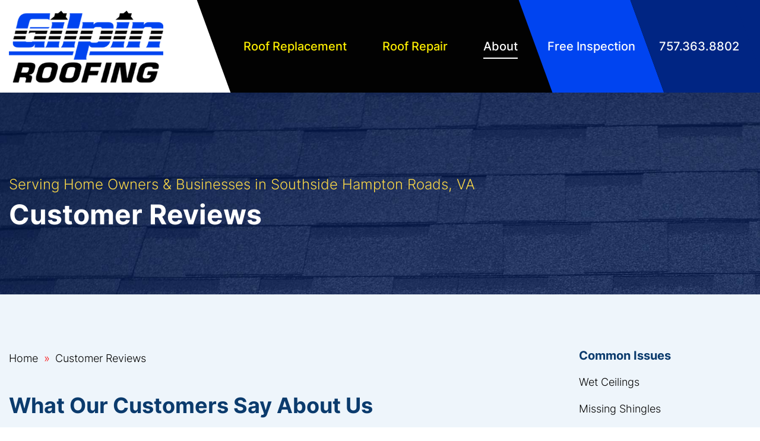

--- FILE ---
content_type: text/html; charset=UTF-8
request_url: https://gilpinroofinginc.com/customer-reviews/
body_size: 50647
content:
<!DOCTYPE html>
<html lang="en-US" class="no-js no-svg">
<head> <script type="text/javascript">
/* <![CDATA[ */
var gform;gform||(document.addEventListener("gform_main_scripts_loaded",function(){gform.scriptsLoaded=!0}),document.addEventListener("gform/theme/scripts_loaded",function(){gform.themeScriptsLoaded=!0}),window.addEventListener("DOMContentLoaded",function(){gform.domLoaded=!0}),gform={domLoaded:!1,scriptsLoaded:!1,themeScriptsLoaded:!1,isFormEditor:()=>"function"==typeof InitializeEditor,callIfLoaded:function(o){return!(!gform.domLoaded||!gform.scriptsLoaded||!gform.themeScriptsLoaded&&!gform.isFormEditor()||(gform.isFormEditor()&&console.warn("The use of gform.initializeOnLoaded() is deprecated in the form editor context and will be removed in Gravity Forms 3.1."),o(),0))},initializeOnLoaded:function(o){gform.callIfLoaded(o)||(document.addEventListener("gform_main_scripts_loaded",()=>{gform.scriptsLoaded=!0,gform.callIfLoaded(o)}),document.addEventListener("gform/theme/scripts_loaded",()=>{gform.themeScriptsLoaded=!0,gform.callIfLoaded(o)}),window.addEventListener("DOMContentLoaded",()=>{gform.domLoaded=!0,gform.callIfLoaded(o)}))},hooks:{action:{},filter:{}},addAction:function(o,r,e,t){gform.addHook("action",o,r,e,t)},addFilter:function(o,r,e,t){gform.addHook("filter",o,r,e,t)},doAction:function(o){gform.doHook("action",o,arguments)},applyFilters:function(o){return gform.doHook("filter",o,arguments)},removeAction:function(o,r){gform.removeHook("action",o,r)},removeFilter:function(o,r,e){gform.removeHook("filter",o,r,e)},addHook:function(o,r,e,t,n){null==gform.hooks[o][r]&&(gform.hooks[o][r]=[]);var d=gform.hooks[o][r];null==n&&(n=r+"_"+d.length),gform.hooks[o][r].push({tag:n,callable:e,priority:t=null==t?10:t})},doHook:function(r,o,e){var t;if(e=Array.prototype.slice.call(e,1),null!=gform.hooks[r][o]&&((o=gform.hooks[r][o]).sort(function(o,r){return o.priority-r.priority}),o.forEach(function(o){"function"!=typeof(t=o.callable)&&(t=window[t]),"action"==r?t.apply(null,e):e[0]=t.apply(null,e)})),"filter"==r)return e[0]},removeHook:function(o,r,t,n){var e;null!=gform.hooks[o][r]&&(e=(e=gform.hooks[o][r]).filter(function(o,r,e){return!!(null!=n&&n!=o.tag||null!=t&&t!=o.priority)}),gform.hooks[o][r]=e)}});
/* ]]> */
</script>
<meta name="google-site-verification" content="7_0A_eKMde2BXnm6YcFJtADxek-JX7_mCOtwFQYfB6I" />
<meta name="msvalidate.01" content="ACBA8B7B1927D9342613BF5923563AC8" />
	
<meta charset="UTF-8"><script>if(navigator.userAgent.match(/MSIE|Internet Explorer/i)||navigator.userAgent.match(/Trident\/7\..*?rv:11/i)){var href=document.location.href;if(!href.match(/[?&]nowprocket/)){if(href.indexOf("?")==-1){if(href.indexOf("#")==-1){document.location.href=href+"?nowprocket=1"}else{document.location.href=href.replace("#","?nowprocket=1#")}}else{if(href.indexOf("#")==-1){document.location.href=href+"&nowprocket=1"}else{document.location.href=href.replace("#","&nowprocket=1#")}}}}</script><script>(()=>{class RocketLazyLoadScripts{constructor(){this.v="2.0.4",this.userEvents=["keydown","keyup","mousedown","mouseup","mousemove","mouseover","mouseout","touchmove","touchstart","touchend","touchcancel","wheel","click","dblclick","input"],this.attributeEvents=["onblur","onclick","oncontextmenu","ondblclick","onfocus","onmousedown","onmouseenter","onmouseleave","onmousemove","onmouseout","onmouseover","onmouseup","onmousewheel","onscroll","onsubmit"]}async t(){this.i(),this.o(),/iP(ad|hone)/.test(navigator.userAgent)&&this.h(),this.u(),this.l(this),this.m(),this.k(this),this.p(this),this._(),await Promise.all([this.R(),this.L()]),this.lastBreath=Date.now(),this.S(this),this.P(),this.D(),this.O(),this.M(),await this.C(this.delayedScripts.normal),await this.C(this.delayedScripts.defer),await this.C(this.delayedScripts.async),await this.T(),await this.F(),await this.j(),await this.A(),window.dispatchEvent(new Event("rocket-allScriptsLoaded")),this.everythingLoaded=!0,this.lastTouchEnd&&await new Promise(t=>setTimeout(t,500-Date.now()+this.lastTouchEnd)),this.I(),this.H(),this.U(),this.W()}i(){this.CSPIssue=sessionStorage.getItem("rocketCSPIssue"),document.addEventListener("securitypolicyviolation",t=>{this.CSPIssue||"script-src-elem"!==t.violatedDirective||"data"!==t.blockedURI||(this.CSPIssue=!0,sessionStorage.setItem("rocketCSPIssue",!0))},{isRocket:!0})}o(){window.addEventListener("pageshow",t=>{this.persisted=t.persisted,this.realWindowLoadedFired=!0},{isRocket:!0}),window.addEventListener("pagehide",()=>{this.onFirstUserAction=null},{isRocket:!0})}h(){let t;function e(e){t=e}window.addEventListener("touchstart",e,{isRocket:!0}),window.addEventListener("touchend",function i(o){o.changedTouches[0]&&t.changedTouches[0]&&Math.abs(o.changedTouches[0].pageX-t.changedTouches[0].pageX)<10&&Math.abs(o.changedTouches[0].pageY-t.changedTouches[0].pageY)<10&&o.timeStamp-t.timeStamp<200&&(window.removeEventListener("touchstart",e,{isRocket:!0}),window.removeEventListener("touchend",i,{isRocket:!0}),"INPUT"===o.target.tagName&&"text"===o.target.type||(o.target.dispatchEvent(new TouchEvent("touchend",{target:o.target,bubbles:!0})),o.target.dispatchEvent(new MouseEvent("mouseover",{target:o.target,bubbles:!0})),o.target.dispatchEvent(new PointerEvent("click",{target:o.target,bubbles:!0,cancelable:!0,detail:1,clientX:o.changedTouches[0].clientX,clientY:o.changedTouches[0].clientY})),event.preventDefault()))},{isRocket:!0})}q(t){this.userActionTriggered||("mousemove"!==t.type||this.firstMousemoveIgnored?"keyup"===t.type||"mouseover"===t.type||"mouseout"===t.type||(this.userActionTriggered=!0,this.onFirstUserAction&&this.onFirstUserAction()):this.firstMousemoveIgnored=!0),"click"===t.type&&t.preventDefault(),t.stopPropagation(),t.stopImmediatePropagation(),"touchstart"===this.lastEvent&&"touchend"===t.type&&(this.lastTouchEnd=Date.now()),"click"===t.type&&(this.lastTouchEnd=0),this.lastEvent=t.type,t.composedPath&&t.composedPath()[0].getRootNode()instanceof ShadowRoot&&(t.rocketTarget=t.composedPath()[0]),this.savedUserEvents.push(t)}u(){this.savedUserEvents=[],this.userEventHandler=this.q.bind(this),this.userEvents.forEach(t=>window.addEventListener(t,this.userEventHandler,{passive:!1,isRocket:!0})),document.addEventListener("visibilitychange",this.userEventHandler,{isRocket:!0})}U(){this.userEvents.forEach(t=>window.removeEventListener(t,this.userEventHandler,{passive:!1,isRocket:!0})),document.removeEventListener("visibilitychange",this.userEventHandler,{isRocket:!0}),this.savedUserEvents.forEach(t=>{(t.rocketTarget||t.target).dispatchEvent(new window[t.constructor.name](t.type,t))})}m(){const t="return false",e=Array.from(this.attributeEvents,t=>"data-rocket-"+t),i="["+this.attributeEvents.join("],[")+"]",o="[data-rocket-"+this.attributeEvents.join("],[data-rocket-")+"]",s=(e,i,o)=>{o&&o!==t&&(e.setAttribute("data-rocket-"+i,o),e["rocket"+i]=new Function("event",o),e.setAttribute(i,t))};new MutationObserver(t=>{for(const n of t)"attributes"===n.type&&(n.attributeName.startsWith("data-rocket-")||this.everythingLoaded?n.attributeName.startsWith("data-rocket-")&&this.everythingLoaded&&this.N(n.target,n.attributeName.substring(12)):s(n.target,n.attributeName,n.target.getAttribute(n.attributeName))),"childList"===n.type&&n.addedNodes.forEach(t=>{if(t.nodeType===Node.ELEMENT_NODE)if(this.everythingLoaded)for(const i of[t,...t.querySelectorAll(o)])for(const t of i.getAttributeNames())e.includes(t)&&this.N(i,t.substring(12));else for(const e of[t,...t.querySelectorAll(i)])for(const t of e.getAttributeNames())this.attributeEvents.includes(t)&&s(e,t,e.getAttribute(t))})}).observe(document,{subtree:!0,childList:!0,attributeFilter:[...this.attributeEvents,...e]})}I(){this.attributeEvents.forEach(t=>{document.querySelectorAll("[data-rocket-"+t+"]").forEach(e=>{this.N(e,t)})})}N(t,e){const i=t.getAttribute("data-rocket-"+e);i&&(t.setAttribute(e,i),t.removeAttribute("data-rocket-"+e))}k(t){Object.defineProperty(HTMLElement.prototype,"onclick",{get(){return this.rocketonclick||null},set(e){this.rocketonclick=e,this.setAttribute(t.everythingLoaded?"onclick":"data-rocket-onclick","this.rocketonclick(event)")}})}S(t){function e(e,i){let o=e[i];e[i]=null,Object.defineProperty(e,i,{get:()=>o,set(s){t.everythingLoaded?o=s:e["rocket"+i]=o=s}})}e(document,"onreadystatechange"),e(window,"onload"),e(window,"onpageshow");try{Object.defineProperty(document,"readyState",{get:()=>t.rocketReadyState,set(e){t.rocketReadyState=e},configurable:!0}),document.readyState="loading"}catch(t){console.log("WPRocket DJE readyState conflict, bypassing")}}l(t){this.originalAddEventListener=EventTarget.prototype.addEventListener,this.originalRemoveEventListener=EventTarget.prototype.removeEventListener,this.savedEventListeners=[],EventTarget.prototype.addEventListener=function(e,i,o){o&&o.isRocket||!t.B(e,this)&&!t.userEvents.includes(e)||t.B(e,this)&&!t.userActionTriggered||e.startsWith("rocket-")||t.everythingLoaded?t.originalAddEventListener.call(this,e,i,o):(t.savedEventListeners.push({target:this,remove:!1,type:e,func:i,options:o}),"mouseenter"!==e&&"mouseleave"!==e||t.originalAddEventListener.call(this,e,t.savedUserEvents.push,o))},EventTarget.prototype.removeEventListener=function(e,i,o){o&&o.isRocket||!t.B(e,this)&&!t.userEvents.includes(e)||t.B(e,this)&&!t.userActionTriggered||e.startsWith("rocket-")||t.everythingLoaded?t.originalRemoveEventListener.call(this,e,i,o):t.savedEventListeners.push({target:this,remove:!0,type:e,func:i,options:o})}}J(t,e){this.savedEventListeners=this.savedEventListeners.filter(i=>{let o=i.type,s=i.target||window;return e!==o||t!==s||(this.B(o,s)&&(i.type="rocket-"+o),this.$(i),!1)})}H(){EventTarget.prototype.addEventListener=this.originalAddEventListener,EventTarget.prototype.removeEventListener=this.originalRemoveEventListener,this.savedEventListeners.forEach(t=>this.$(t))}$(t){t.remove?this.originalRemoveEventListener.call(t.target,t.type,t.func,t.options):this.originalAddEventListener.call(t.target,t.type,t.func,t.options)}p(t){let e;function i(e){return t.everythingLoaded?e:e.split(" ").map(t=>"load"===t||t.startsWith("load.")?"rocket-jquery-load":t).join(" ")}function o(o){function s(e){const s=o.fn[e];o.fn[e]=o.fn.init.prototype[e]=function(){return this[0]===window&&t.userActionTriggered&&("string"==typeof arguments[0]||arguments[0]instanceof String?arguments[0]=i(arguments[0]):"object"==typeof arguments[0]&&Object.keys(arguments[0]).forEach(t=>{const e=arguments[0][t];delete arguments[0][t],arguments[0][i(t)]=e})),s.apply(this,arguments),this}}if(o&&o.fn&&!t.allJQueries.includes(o)){const e={DOMContentLoaded:[],"rocket-DOMContentLoaded":[]};for(const t in e)document.addEventListener(t,()=>{e[t].forEach(t=>t())},{isRocket:!0});o.fn.ready=o.fn.init.prototype.ready=function(i){function s(){parseInt(o.fn.jquery)>2?setTimeout(()=>i.bind(document)(o)):i.bind(document)(o)}return"function"==typeof i&&(t.realDomReadyFired?!t.userActionTriggered||t.fauxDomReadyFired?s():e["rocket-DOMContentLoaded"].push(s):e.DOMContentLoaded.push(s)),o([])},s("on"),s("one"),s("off"),t.allJQueries.push(o)}e=o}t.allJQueries=[],o(window.jQuery),Object.defineProperty(window,"jQuery",{get:()=>e,set(t){o(t)}})}P(){const t=new Map;document.write=document.writeln=function(e){const i=document.currentScript,o=document.createRange(),s=i.parentElement;let n=t.get(i);void 0===n&&(n=i.nextSibling,t.set(i,n));const c=document.createDocumentFragment();o.setStart(c,0),c.appendChild(o.createContextualFragment(e)),s.insertBefore(c,n)}}async R(){return new Promise(t=>{this.userActionTriggered?t():this.onFirstUserAction=t})}async L(){return new Promise(t=>{document.addEventListener("DOMContentLoaded",()=>{this.realDomReadyFired=!0,t()},{isRocket:!0})})}async j(){return this.realWindowLoadedFired?Promise.resolve():new Promise(t=>{window.addEventListener("load",t,{isRocket:!0})})}M(){this.pendingScripts=[];this.scriptsMutationObserver=new MutationObserver(t=>{for(const e of t)e.addedNodes.forEach(t=>{"SCRIPT"!==t.tagName||t.noModule||t.isWPRocket||this.pendingScripts.push({script:t,promise:new Promise(e=>{const i=()=>{const i=this.pendingScripts.findIndex(e=>e.script===t);i>=0&&this.pendingScripts.splice(i,1),e()};t.addEventListener("load",i,{isRocket:!0}),t.addEventListener("error",i,{isRocket:!0}),setTimeout(i,1e3)})})})}),this.scriptsMutationObserver.observe(document,{childList:!0,subtree:!0})}async F(){await this.X(),this.pendingScripts.length?(await this.pendingScripts[0].promise,await this.F()):this.scriptsMutationObserver.disconnect()}D(){this.delayedScripts={normal:[],async:[],defer:[]},document.querySelectorAll("script[type$=rocketlazyloadscript]").forEach(t=>{t.hasAttribute("data-rocket-src")?t.hasAttribute("async")&&!1!==t.async?this.delayedScripts.async.push(t):t.hasAttribute("defer")&&!1!==t.defer||"module"===t.getAttribute("data-rocket-type")?this.delayedScripts.defer.push(t):this.delayedScripts.normal.push(t):this.delayedScripts.normal.push(t)})}async _(){await this.L();let t=[];document.querySelectorAll("script[type$=rocketlazyloadscript][data-rocket-src]").forEach(e=>{let i=e.getAttribute("data-rocket-src");if(i&&!i.startsWith("data:")){i.startsWith("//")&&(i=location.protocol+i);try{const o=new URL(i).origin;o!==location.origin&&t.push({src:o,crossOrigin:e.crossOrigin||"module"===e.getAttribute("data-rocket-type")})}catch(t){}}}),t=[...new Map(t.map(t=>[JSON.stringify(t),t])).values()],this.Y(t,"preconnect")}async G(t){if(await this.K(),!0!==t.noModule||!("noModule"in HTMLScriptElement.prototype))return new Promise(e=>{let i;function o(){(i||t).setAttribute("data-rocket-status","executed"),e()}try{if(navigator.userAgent.includes("Firefox/")||""===navigator.vendor||this.CSPIssue)i=document.createElement("script"),[...t.attributes].forEach(t=>{let e=t.nodeName;"type"!==e&&("data-rocket-type"===e&&(e="type"),"data-rocket-src"===e&&(e="src"),i.setAttribute(e,t.nodeValue))}),t.text&&(i.text=t.text),t.nonce&&(i.nonce=t.nonce),i.hasAttribute("src")?(i.addEventListener("load",o,{isRocket:!0}),i.addEventListener("error",()=>{i.setAttribute("data-rocket-status","failed-network"),e()},{isRocket:!0}),setTimeout(()=>{i.isConnected||e()},1)):(i.text=t.text,o()),i.isWPRocket=!0,t.parentNode.replaceChild(i,t);else{const i=t.getAttribute("data-rocket-type"),s=t.getAttribute("data-rocket-src");i?(t.type=i,t.removeAttribute("data-rocket-type")):t.removeAttribute("type"),t.addEventListener("load",o,{isRocket:!0}),t.addEventListener("error",i=>{this.CSPIssue&&i.target.src.startsWith("data:")?(console.log("WPRocket: CSP fallback activated"),t.removeAttribute("src"),this.G(t).then(e)):(t.setAttribute("data-rocket-status","failed-network"),e())},{isRocket:!0}),s?(t.fetchPriority="high",t.removeAttribute("data-rocket-src"),t.src=s):t.src="data:text/javascript;base64,"+window.btoa(unescape(encodeURIComponent(t.text)))}}catch(i){t.setAttribute("data-rocket-status","failed-transform"),e()}});t.setAttribute("data-rocket-status","skipped")}async C(t){const e=t.shift();return e?(e.isConnected&&await this.G(e),this.C(t)):Promise.resolve()}O(){this.Y([...this.delayedScripts.normal,...this.delayedScripts.defer,...this.delayedScripts.async],"preload")}Y(t,e){this.trash=this.trash||[];let i=!0;var o=document.createDocumentFragment();t.forEach(t=>{const s=t.getAttribute&&t.getAttribute("data-rocket-src")||t.src;if(s&&!s.startsWith("data:")){const n=document.createElement("link");n.href=s,n.rel=e,"preconnect"!==e&&(n.as="script",n.fetchPriority=i?"high":"low"),t.getAttribute&&"module"===t.getAttribute("data-rocket-type")&&(n.crossOrigin=!0),t.crossOrigin&&(n.crossOrigin=t.crossOrigin),t.integrity&&(n.integrity=t.integrity),t.nonce&&(n.nonce=t.nonce),o.appendChild(n),this.trash.push(n),i=!1}}),document.head.appendChild(o)}W(){this.trash.forEach(t=>t.remove())}async T(){try{document.readyState="interactive"}catch(t){}this.fauxDomReadyFired=!0;try{await this.K(),this.J(document,"readystatechange"),document.dispatchEvent(new Event("rocket-readystatechange")),await this.K(),document.rocketonreadystatechange&&document.rocketonreadystatechange(),await this.K(),this.J(document,"DOMContentLoaded"),document.dispatchEvent(new Event("rocket-DOMContentLoaded")),await this.K(),this.J(window,"DOMContentLoaded"),window.dispatchEvent(new Event("rocket-DOMContentLoaded"))}catch(t){console.error(t)}}async A(){try{document.readyState="complete"}catch(t){}try{await this.K(),this.J(document,"readystatechange"),document.dispatchEvent(new Event("rocket-readystatechange")),await this.K(),document.rocketonreadystatechange&&document.rocketonreadystatechange(),await this.K(),this.J(window,"load"),window.dispatchEvent(new Event("rocket-load")),await this.K(),window.rocketonload&&window.rocketonload(),await this.K(),this.allJQueries.forEach(t=>t(window).trigger("rocket-jquery-load")),await this.K(),this.J(window,"pageshow");const t=new Event("rocket-pageshow");t.persisted=this.persisted,window.dispatchEvent(t),await this.K(),window.rocketonpageshow&&window.rocketonpageshow({persisted:this.persisted})}catch(t){console.error(t)}}async K(){Date.now()-this.lastBreath>45&&(await this.X(),this.lastBreath=Date.now())}async X(){return document.hidden?new Promise(t=>setTimeout(t)):new Promise(t=>requestAnimationFrame(t))}B(t,e){return e===document&&"readystatechange"===t||(e===document&&"DOMContentLoaded"===t||(e===window&&"DOMContentLoaded"===t||(e===window&&"load"===t||e===window&&"pageshow"===t)))}static run(){(new RocketLazyLoadScripts).t()}}RocketLazyLoadScripts.run()})();</script>


<meta name="viewport" content="width=device-width, initial-scale=1">
<link rel="profile" href="http://gmpg.org/xfn/11">

            <script type="rocketlazyloadscript" data-minify="1" async data-rocket-src='https://gilpinroofinginc.com/wp-content/cache/min/1/i/730d55fd15408775b934e1c16b116e5b.js?ver=1759427060' class='ct_clicktrue'></script>
            <script type="rocketlazyloadscript" data-minify="1" async data-rocket-src='https://gilpinroofinginc.com/wp-content/cache/min/1/monitor/stat.js?ver=1759427060'>
            </script>
        <meta name='robots' content='index, follow, max-image-preview:large, max-snippet:-1, max-video-preview:-1' />
	<style>img:is([sizes="auto" i], [sizes^="auto," i]) { contain-intrinsic-size: 3000px 1500px }</style>
	
            <script data-no-defer="1" data-ezscrex="false" data-cfasync="false" data-pagespeed-no-defer data-cookieconsent="ignore">
                var ctPublicFunctions = {"_ajax_nonce":"f5426b905d","_rest_nonce":"3237c1bb42","_ajax_url":"\/wp-admin\/admin-ajax.php","_rest_url":"https:\/\/gilpinroofinginc.com\/wp-json\/","data__cookies_type":"none","data__ajax_type":"rest","data__bot_detector_enabled":"1","data__frontend_data_log_enabled":1,"cookiePrefix":"","wprocket_detected":true,"host_url":"gilpinroofinginc.com","text__ee_click_to_select":"Click to select the whole data","text__ee_original_email":"The complete one is","text__ee_got_it":"Got it","text__ee_blocked":"Blocked","text__ee_cannot_connect":"Cannot connect","text__ee_cannot_decode":"Can not decode email. Unknown reason","text__ee_email_decoder":"CleanTalk email decoder","text__ee_wait_for_decoding":"The magic is on the way!","text__ee_decoding_process":"Please wait a few seconds while we decode the contact data."}
            </script>
        
            <script data-no-defer="1" data-ezscrex="false" data-cfasync="false" data-pagespeed-no-defer data-cookieconsent="ignore">
                var ctPublic = {"_ajax_nonce":"f5426b905d","settings__forms__check_internal":"0","settings__forms__check_external":"0","settings__forms__force_protection":"0","settings__forms__search_test":"1","settings__forms__wc_add_to_cart":"0","settings__data__bot_detector_enabled":"1","settings__sfw__anti_crawler":0,"blog_home":"https:\/\/gilpinroofinginc.com\/","pixel__setting":"3","pixel__enabled":true,"pixel__url":null,"data__email_check_before_post":"1","data__email_check_exist_post":"0","data__cookies_type":"none","data__key_is_ok":true,"data__visible_fields_required":true,"wl_brandname":"Anti-Spam by CleanTalk","wl_brandname_short":"CleanTalk","ct_checkjs_key":"35a2b67827809464bea6da3c8c1f9374300b7bb727f4708e6dec5a1c64285615","emailEncoderPassKey":"e123cef3d8d0b7973e53dd84b2d4099e","bot_detector_forms_excluded":"W10=","advancedCacheExists":true,"varnishCacheExists":false,"wc_ajax_add_to_cart":false}
            </script>
        
	<!-- This site is optimized with the Yoast SEO Premium plugin v24.6 (Yoast SEO v26.8) - https://yoast.com/product/yoast-seo-premium-wordpress/ -->
	<title>Best Roofing Companies Virginia Beach - Gilpin Roofing</title><link rel="preload" data-rocket-preload as="image" href="https://gilpinroofinginc.com/wp-content/uploads/2023/06/bg1.jpg?id=49" fetchpriority="high">
	<meta name="description" content="Our customers love our work. Roof replacement, Fix leaky roofs, Roof tear-off, roof repair, New roof installation. 757-363-8802" />
	<link rel="canonical" href="https://gilpinroofinginc.com/customer-reviews/" />
	<meta property="og:locale" content="en_US" />
	<meta property="og:type" content="article" />
	<meta property="og:title" content="Customer Reviews" />
	<meta property="og:description" content="Our customers love our work. Roof replacement, Fix leaky roofs, Roof tear-off, roof repair, New roof installation. 757-363-8802" />
	<meta property="og:url" content="https://gilpinroofinginc.com/customer-reviews/" />
	<meta property="og:site_name" content="Gilpin" />
	<meta property="article:publisher" content="https://www.google.com/url?sa=t&amp;rct=j&amp;q&amp;esrc=s&amp;source=web&amp;cd&amp;cad=rja&amp;uact=8&amp;ved=2ahUKEwj89cHOmoWAAxUAEVkFHXR3B-IQFnoECA0QAQ&amp;url=https%3a%2f%2fwww.facebook.com%2fGilpinRoofingSidingInc%2f&amp;usg=AOvVaw3N_i_sycsCW2JBK6BwKgvA&amp;opi=89978449" />
	<meta property="article:modified_time" content="2023-07-15T22:36:44+00:00" />
	<meta name="twitter:card" content="summary_large_image" />
	<meta name="twitter:site" content="@Gilpin_Roofing" />
	<meta name="twitter:label1" content="Est. reading time" />
	<meta name="twitter:data1" content="3 minutes" />
	<script type="application/ld+json" class="yoast-schema-graph">{"@context":"https://schema.org","@graph":[{"@type":"WebPage","@id":"https://gilpinroofinginc.com/customer-reviews/","url":"https://gilpinroofinginc.com/customer-reviews/","name":"Best Roofing Companies Virginia Beach - Gilpin Roofing","isPartOf":{"@id":"https://gilpinroofinginc.com/#website"},"datePublished":"2023-06-26T13:43:40+00:00","dateModified":"2023-07-15T22:36:44+00:00","description":"Our customers love our work. Roof replacement, Fix leaky roofs, Roof tear-off, roof repair, New roof installation. 757-363-8802","breadcrumb":{"@id":"https://gilpinroofinginc.com/customer-reviews/#breadcrumb"},"inLanguage":"en-US","potentialAction":[{"@type":"ReadAction","target":["https://gilpinroofinginc.com/customer-reviews/"]}]},{"@type":"BreadcrumbList","@id":"https://gilpinroofinginc.com/customer-reviews/#breadcrumb","itemListElement":[{"@type":"ListItem","position":1,"name":"Home","item":"https://gilpinroofinginc.com/"},{"@type":"ListItem","position":2,"name":"Customer Reviews"}]},{"@type":"WebSite","@id":"https://gilpinroofinginc.com/#website","url":"https://gilpinroofinginc.com/","name":"Gilpin","description":"","publisher":{"@id":"https://gilpinroofinginc.com/#organization"},"potentialAction":[{"@type":"SearchAction","target":{"@type":"EntryPoint","urlTemplate":"https://gilpinroofinginc.com/?s={search_term_string}"},"query-input":{"@type":"PropertyValueSpecification","valueRequired":true,"valueName":"search_term_string"}}],"inLanguage":"en-US"},{"@type":["Organization","Place","LocalBusiness"],"@id":"https://gilpinroofinginc.com/#organization","name":"Gilpin Roofing","alternateName":"Gilpin Roofing Inc","url":"https://gilpinroofinginc.com/","logo":{"@id":"https://gilpinroofinginc.com/customer-reviews/#local-main-organization-logo"},"image":{"@id":"https://gilpinroofinginc.com/customer-reviews/#local-main-organization-logo"},"sameAs":["https://www.google.com/url?sa=t&rct=j&q&esrc=s&source=web&cd&cad=rja&uact=8&ved=2ahUKEwj89cHOmoWAAxUAEVkFHXR3B-IQFnoECA0QAQ&url=https://www.facebook.com/GilpinRoofingSidingInc/&usg=AOvVaw3N_i_sycsCW2JBK6BwKgvA&opi=89978449","https://x.com/Gilpin_Roofing","https://www.bbb.org/us/va/virginia-beach/profile/roofing-contractors/gilpin-roofing-siding-inc-0583-28000299","https://www.linkedin.com/in/steve-gilpin-0ab85a63","https://www.angi.com/companylist/us/va/virginia-beach/gilpin-roofing-and-siding-inc-reviews-2300505.htm","https://www.yelp.com/biz/gilpin-roofing-and-siding-virginia-beach","https://www.mapquest.com/us/virginia/gilpin-roofing-siding-inc-271301006","https://www.vabeach.com/virginia-beach-local-services/home-services/gilpin-roofing-and-sliding-inc/","https://www.gaf.com/es-us/roofing-contractors/residential/gilpin-roofing-and-siding-inc-1004733","https://www.youtube.com/watch?v=pZDXaBcu0_","https://www.houzz.com/professionals/siding-and-exteriors/gilpin-roofing-and-siding-inc-pfvwus-pf~126913644"],"address":{"@id":"https://gilpinroofinginc.com/customer-reviews/#local-main-place-address"},"geo":{"@type":"GeoCoordinates","latitude":"36.8441296","longitude":"-76.1546617"},"telephone":["757-363-8802"],"openingHoursSpecification":[{"@type":"OpeningHoursSpecification","dayOfWeek":["Monday","Tuesday","Wednesday","Thursday","Friday","Saturday","Sunday"],"opens":"09:00","closes":"17:00"}],"email":"gilpinroofinginc@gmail.com","areaServed":"Virginia Beach, Chesapeake, Norfolk, Portsmouth, Suffolk","priceRange":"$","paymentAccepted":"Cash, Credit Card, Check"},{"@type":"PostalAddress","@id":"https://gilpinroofinginc.com/customer-reviews/#local-main-place-address","streetAddress":"5051 Euclid Road","addressLocality":"Virginia Beach","postalCode":"23462","addressRegion":"Virginia","addressCountry":"US"},{"@type":"ImageObject","inLanguage":"en-US","@id":"https://gilpinroofinginc.com/customer-reviews/#local-main-organization-logo","url":"https://gilpinroofinginc.com/wp-content/uploads/2023/07/696-logo.png","contentUrl":"https://gilpinroofinginc.com/wp-content/uploads/2023/07/696-logo.png","width":696,"height":696,"caption":"Gilpin Roofing"}]}</script>
	<meta name="geo.placename" content="Virginia Beach" />
	<meta name="geo.position" content="36.8441296;-76.1546617" />
	<meta name="geo.region" content="United States (US)" />
	<!-- / Yoast SEO Premium plugin. -->


<link rel='dns-prefetch' href='//fd.cleantalk.org' />
<link rel='dns-prefetch' href='//www.googletagmanager.com' />

<link rel="alternate" type="application/rss+xml" title="Gilpin &raquo; Feed" href="https://gilpinroofinginc.com/feed/" />
<link rel="alternate" type="application/rss+xml" title="Gilpin &raquo; Comments Feed" href="https://gilpinroofinginc.com/comments/feed/" />
<link rel='stylesheet' id='reusablec-block-css-css' href='https://gilpinroofinginc.com/wp-content/plugins/reusable-content-blocks/includes/css/reusablec-block.css?ver=6.8.2' type='text/css' media='all' />
<style id='wp-emoji-styles-inline-css' type='text/css'>

	img.wp-smiley, img.emoji {
		display: inline !important;
		border: none !important;
		box-shadow: none !important;
		height: 1em !important;
		width: 1em !important;
		margin: 0 0.07em !important;
		vertical-align: -0.1em !important;
		background: none !important;
		padding: 0 !important;
	}
</style>
<link rel='stylesheet' id='wp-block-library-css' href='https://gilpinroofinginc.com/wp-includes/css/dist/block-library/style.min.css?ver=6.8.2' type='text/css' media='all' />
<style id='wp-block-library-theme-inline-css' type='text/css'>
.wp-block-audio :where(figcaption){color:#555;font-size:13px;text-align:center}.is-dark-theme .wp-block-audio :where(figcaption){color:#ffffffa6}.wp-block-audio{margin:0 0 1em}.wp-block-code{border:1px solid #ccc;border-radius:4px;font-family:Menlo,Consolas,monaco,monospace;padding:.8em 1em}.wp-block-embed :where(figcaption){color:#555;font-size:13px;text-align:center}.is-dark-theme .wp-block-embed :where(figcaption){color:#ffffffa6}.wp-block-embed{margin:0 0 1em}.blocks-gallery-caption{color:#555;font-size:13px;text-align:center}.is-dark-theme .blocks-gallery-caption{color:#ffffffa6}:root :where(.wp-block-image figcaption){color:#555;font-size:13px;text-align:center}.is-dark-theme :root :where(.wp-block-image figcaption){color:#ffffffa6}.wp-block-image{margin:0 0 1em}.wp-block-pullquote{border-bottom:4px solid;border-top:4px solid;color:currentColor;margin-bottom:1.75em}.wp-block-pullquote cite,.wp-block-pullquote footer,.wp-block-pullquote__citation{color:currentColor;font-size:.8125em;font-style:normal;text-transform:uppercase}.wp-block-quote{border-left:.25em solid;margin:0 0 1.75em;padding-left:1em}.wp-block-quote cite,.wp-block-quote footer{color:currentColor;font-size:.8125em;font-style:normal;position:relative}.wp-block-quote:where(.has-text-align-right){border-left:none;border-right:.25em solid;padding-left:0;padding-right:1em}.wp-block-quote:where(.has-text-align-center){border:none;padding-left:0}.wp-block-quote.is-large,.wp-block-quote.is-style-large,.wp-block-quote:where(.is-style-plain){border:none}.wp-block-search .wp-block-search__label{font-weight:700}.wp-block-search__button{border:1px solid #ccc;padding:.375em .625em}:where(.wp-block-group.has-background){padding:1.25em 2.375em}.wp-block-separator.has-css-opacity{opacity:.4}.wp-block-separator{border:none;border-bottom:2px solid;margin-left:auto;margin-right:auto}.wp-block-separator.has-alpha-channel-opacity{opacity:1}.wp-block-separator:not(.is-style-wide):not(.is-style-dots){width:100px}.wp-block-separator.has-background:not(.is-style-dots){border-bottom:none;height:1px}.wp-block-separator.has-background:not(.is-style-wide):not(.is-style-dots){height:2px}.wp-block-table{margin:0 0 1em}.wp-block-table td,.wp-block-table th{word-break:normal}.wp-block-table :where(figcaption){color:#555;font-size:13px;text-align:center}.is-dark-theme .wp-block-table :where(figcaption){color:#ffffffa6}.wp-block-video :where(figcaption){color:#555;font-size:13px;text-align:center}.is-dark-theme .wp-block-video :where(figcaption){color:#ffffffa6}.wp-block-video{margin:0 0 1em}:root :where(.wp-block-template-part.has-background){margin-bottom:0;margin-top:0;padding:1.25em 2.375em}
</style>
<style id='classic-theme-styles-inline-css' type='text/css'>
/*! This file is auto-generated */
.wp-block-button__link{color:#fff;background-color:#32373c;border-radius:9999px;box-shadow:none;text-decoration:none;padding:calc(.667em + 2px) calc(1.333em + 2px);font-size:1.125em}.wp-block-file__button{background:#32373c;color:#fff;text-decoration:none}
</style>
<style id='global-styles-inline-css' type='text/css'>
:root{--wp--preset--aspect-ratio--square: 1;--wp--preset--aspect-ratio--4-3: 4/3;--wp--preset--aspect-ratio--3-4: 3/4;--wp--preset--aspect-ratio--3-2: 3/2;--wp--preset--aspect-ratio--2-3: 2/3;--wp--preset--aspect-ratio--16-9: 16/9;--wp--preset--aspect-ratio--9-16: 9/16;--wp--preset--color--black: #000000;--wp--preset--color--cyan-bluish-gray: #abb8c3;--wp--preset--color--white: #ffffff;--wp--preset--color--pale-pink: #f78da7;--wp--preset--color--vivid-red: #cf2e2e;--wp--preset--color--luminous-vivid-orange: #ff6900;--wp--preset--color--luminous-vivid-amber: #fcb900;--wp--preset--color--light-green-cyan: #7bdcb5;--wp--preset--color--vivid-green-cyan: #00d084;--wp--preset--color--pale-cyan-blue: #8ed1fc;--wp--preset--color--vivid-cyan-blue: #0693e3;--wp--preset--color--vivid-purple: #9b51e0;--wp--preset--gradient--vivid-cyan-blue-to-vivid-purple: linear-gradient(135deg,rgba(6,147,227,1) 0%,rgb(155,81,224) 100%);--wp--preset--gradient--light-green-cyan-to-vivid-green-cyan: linear-gradient(135deg,rgb(122,220,180) 0%,rgb(0,208,130) 100%);--wp--preset--gradient--luminous-vivid-amber-to-luminous-vivid-orange: linear-gradient(135deg,rgba(252,185,0,1) 0%,rgba(255,105,0,1) 100%);--wp--preset--gradient--luminous-vivid-orange-to-vivid-red: linear-gradient(135deg,rgba(255,105,0,1) 0%,rgb(207,46,46) 100%);--wp--preset--gradient--very-light-gray-to-cyan-bluish-gray: linear-gradient(135deg,rgb(238,238,238) 0%,rgb(169,184,195) 100%);--wp--preset--gradient--cool-to-warm-spectrum: linear-gradient(135deg,rgb(74,234,220) 0%,rgb(151,120,209) 20%,rgb(207,42,186) 40%,rgb(238,44,130) 60%,rgb(251,105,98) 80%,rgb(254,248,76) 100%);--wp--preset--gradient--blush-light-purple: linear-gradient(135deg,rgb(255,206,236) 0%,rgb(152,150,240) 100%);--wp--preset--gradient--blush-bordeaux: linear-gradient(135deg,rgb(254,205,165) 0%,rgb(254,45,45) 50%,rgb(107,0,62) 100%);--wp--preset--gradient--luminous-dusk: linear-gradient(135deg,rgb(255,203,112) 0%,rgb(199,81,192) 50%,rgb(65,88,208) 100%);--wp--preset--gradient--pale-ocean: linear-gradient(135deg,rgb(255,245,203) 0%,rgb(182,227,212) 50%,rgb(51,167,181) 100%);--wp--preset--gradient--electric-grass: linear-gradient(135deg,rgb(202,248,128) 0%,rgb(113,206,126) 100%);--wp--preset--gradient--midnight: linear-gradient(135deg,rgb(2,3,129) 0%,rgb(40,116,252) 100%);--wp--preset--font-size--small: 13px;--wp--preset--font-size--medium: 20px;--wp--preset--font-size--large: 36px;--wp--preset--font-size--x-large: 42px;--wp--preset--spacing--20: 0.44rem;--wp--preset--spacing--30: 0.67rem;--wp--preset--spacing--40: 1rem;--wp--preset--spacing--50: 1.5rem;--wp--preset--spacing--60: 2.25rem;--wp--preset--spacing--70: 3.38rem;--wp--preset--spacing--80: 5.06rem;--wp--preset--shadow--natural: 6px 6px 9px rgba(0, 0, 0, 0.2);--wp--preset--shadow--deep: 12px 12px 50px rgba(0, 0, 0, 0.4);--wp--preset--shadow--sharp: 6px 6px 0px rgba(0, 0, 0, 0.2);--wp--preset--shadow--outlined: 6px 6px 0px -3px rgba(255, 255, 255, 1), 6px 6px rgba(0, 0, 0, 1);--wp--preset--shadow--crisp: 6px 6px 0px rgba(0, 0, 0, 1);}:where(.is-layout-flex){gap: 0.5em;}:where(.is-layout-grid){gap: 0.5em;}body .is-layout-flex{display: flex;}.is-layout-flex{flex-wrap: wrap;align-items: center;}.is-layout-flex > :is(*, div){margin: 0;}body .is-layout-grid{display: grid;}.is-layout-grid > :is(*, div){margin: 0;}:where(.wp-block-columns.is-layout-flex){gap: 2em;}:where(.wp-block-columns.is-layout-grid){gap: 2em;}:where(.wp-block-post-template.is-layout-flex){gap: 1.25em;}:where(.wp-block-post-template.is-layout-grid){gap: 1.25em;}.has-black-color{color: var(--wp--preset--color--black) !important;}.has-cyan-bluish-gray-color{color: var(--wp--preset--color--cyan-bluish-gray) !important;}.has-white-color{color: var(--wp--preset--color--white) !important;}.has-pale-pink-color{color: var(--wp--preset--color--pale-pink) !important;}.has-vivid-red-color{color: var(--wp--preset--color--vivid-red) !important;}.has-luminous-vivid-orange-color{color: var(--wp--preset--color--luminous-vivid-orange) !important;}.has-luminous-vivid-amber-color{color: var(--wp--preset--color--luminous-vivid-amber) !important;}.has-light-green-cyan-color{color: var(--wp--preset--color--light-green-cyan) !important;}.has-vivid-green-cyan-color{color: var(--wp--preset--color--vivid-green-cyan) !important;}.has-pale-cyan-blue-color{color: var(--wp--preset--color--pale-cyan-blue) !important;}.has-vivid-cyan-blue-color{color: var(--wp--preset--color--vivid-cyan-blue) !important;}.has-vivid-purple-color{color: var(--wp--preset--color--vivid-purple) !important;}.has-black-background-color{background-color: var(--wp--preset--color--black) !important;}.has-cyan-bluish-gray-background-color{background-color: var(--wp--preset--color--cyan-bluish-gray) !important;}.has-white-background-color{background-color: var(--wp--preset--color--white) !important;}.has-pale-pink-background-color{background-color: var(--wp--preset--color--pale-pink) !important;}.has-vivid-red-background-color{background-color: var(--wp--preset--color--vivid-red) !important;}.has-luminous-vivid-orange-background-color{background-color: var(--wp--preset--color--luminous-vivid-orange) !important;}.has-luminous-vivid-amber-background-color{background-color: var(--wp--preset--color--luminous-vivid-amber) !important;}.has-light-green-cyan-background-color{background-color: var(--wp--preset--color--light-green-cyan) !important;}.has-vivid-green-cyan-background-color{background-color: var(--wp--preset--color--vivid-green-cyan) !important;}.has-pale-cyan-blue-background-color{background-color: var(--wp--preset--color--pale-cyan-blue) !important;}.has-vivid-cyan-blue-background-color{background-color: var(--wp--preset--color--vivid-cyan-blue) !important;}.has-vivid-purple-background-color{background-color: var(--wp--preset--color--vivid-purple) !important;}.has-black-border-color{border-color: var(--wp--preset--color--black) !important;}.has-cyan-bluish-gray-border-color{border-color: var(--wp--preset--color--cyan-bluish-gray) !important;}.has-white-border-color{border-color: var(--wp--preset--color--white) !important;}.has-pale-pink-border-color{border-color: var(--wp--preset--color--pale-pink) !important;}.has-vivid-red-border-color{border-color: var(--wp--preset--color--vivid-red) !important;}.has-luminous-vivid-orange-border-color{border-color: var(--wp--preset--color--luminous-vivid-orange) !important;}.has-luminous-vivid-amber-border-color{border-color: var(--wp--preset--color--luminous-vivid-amber) !important;}.has-light-green-cyan-border-color{border-color: var(--wp--preset--color--light-green-cyan) !important;}.has-vivid-green-cyan-border-color{border-color: var(--wp--preset--color--vivid-green-cyan) !important;}.has-pale-cyan-blue-border-color{border-color: var(--wp--preset--color--pale-cyan-blue) !important;}.has-vivid-cyan-blue-border-color{border-color: var(--wp--preset--color--vivid-cyan-blue) !important;}.has-vivid-purple-border-color{border-color: var(--wp--preset--color--vivid-purple) !important;}.has-vivid-cyan-blue-to-vivid-purple-gradient-background{background: var(--wp--preset--gradient--vivid-cyan-blue-to-vivid-purple) !important;}.has-light-green-cyan-to-vivid-green-cyan-gradient-background{background: var(--wp--preset--gradient--light-green-cyan-to-vivid-green-cyan) !important;}.has-luminous-vivid-amber-to-luminous-vivid-orange-gradient-background{background: var(--wp--preset--gradient--luminous-vivid-amber-to-luminous-vivid-orange) !important;}.has-luminous-vivid-orange-to-vivid-red-gradient-background{background: var(--wp--preset--gradient--luminous-vivid-orange-to-vivid-red) !important;}.has-very-light-gray-to-cyan-bluish-gray-gradient-background{background: var(--wp--preset--gradient--very-light-gray-to-cyan-bluish-gray) !important;}.has-cool-to-warm-spectrum-gradient-background{background: var(--wp--preset--gradient--cool-to-warm-spectrum) !important;}.has-blush-light-purple-gradient-background{background: var(--wp--preset--gradient--blush-light-purple) !important;}.has-blush-bordeaux-gradient-background{background: var(--wp--preset--gradient--blush-bordeaux) !important;}.has-luminous-dusk-gradient-background{background: var(--wp--preset--gradient--luminous-dusk) !important;}.has-pale-ocean-gradient-background{background: var(--wp--preset--gradient--pale-ocean) !important;}.has-electric-grass-gradient-background{background: var(--wp--preset--gradient--electric-grass) !important;}.has-midnight-gradient-background{background: var(--wp--preset--gradient--midnight) !important;}.has-small-font-size{font-size: var(--wp--preset--font-size--small) !important;}.has-medium-font-size{font-size: var(--wp--preset--font-size--medium) !important;}.has-large-font-size{font-size: var(--wp--preset--font-size--large) !important;}.has-x-large-font-size{font-size: var(--wp--preset--font-size--x-large) !important;}
:where(.wp-block-post-template.is-layout-flex){gap: 1.25em;}:where(.wp-block-post-template.is-layout-grid){gap: 1.25em;}
:where(.wp-block-columns.is-layout-flex){gap: 2em;}:where(.wp-block-columns.is-layout-grid){gap: 2em;}
:root :where(.wp-block-pullquote){font-size: 1.5em;line-height: 1.6;}
</style>
<link rel='stylesheet' id='cleantalk-public-css-css' href='https://gilpinroofinginc.com/wp-content/plugins/cleantalk-spam-protect/css/cleantalk-public.min.css?ver=6.71.1_1769448752' type='text/css' media='all' />
<link rel='stylesheet' id='cleantalk-email-decoder-css-css' href='https://gilpinroofinginc.com/wp-content/plugins/cleantalk-spam-protect/css/cleantalk-email-decoder.min.css?ver=6.71.1_1769448752' type='text/css' media='all' />
<link rel='stylesheet' id='wp-components-css' href='https://gilpinroofinginc.com/wp-includes/css/dist/components/style.min.css?ver=6.8.2' type='text/css' media='all' />
<link rel='stylesheet' id='godaddy-styles-css' href='https://gilpinroofinginc.com/wp-content/mu-plugins/vendor/wpex/godaddy-launch/includes/Dependencies/GoDaddy/Styles/build/latest.css?ver=2.0.2' type='text/css' media='all' />
<link rel='stylesheet' id='zt-multiscroll-css' href='https://gilpinroofinginc.com/wp-content/plugins/apcore/vc_custom/assets/css/jquery.multiscroll.css?ver=6.0.7' type='text/css' media='all' />
<link rel='stylesheet' id='zt-shortcode-css' href='https://gilpinroofinginc.com/wp-content/plugins/apcore/vc_custom/assets/css/zt-shortcode.css?ver=6.0.7' type='text/css' media='all' />
<link rel='stylesheet' id='js_composer_front-css' href='https://gilpinroofinginc.com/wp-content/plugins/js_composer/assets/css/js_composer.min.css?ver=6.13.0' type='text/css' media='all' />
<link rel='stylesheet' id='bsf-Defaults-css' href='https://gilpinroofinginc.com/wp-content/uploads/smile_fonts/Defaults/Defaults.css?ver=3.19.14' type='text/css' media='all' />
<link rel='stylesheet' id='apc-main-style-css' href='https://gilpinroofinginc.com/wp-content/themes/apress/style.css?ver=6.0.7' type='text/css' media='all' />
<link rel='stylesheet' id='photoswipe-css' href='https://gilpinroofinginc.com/wp-content/themes/apress/assets/css/photoswipe.css?ver=6.0.7' type='text/css' media='all' />
<link rel='stylesheet' id='photoswipe-default-skin-css' href='https://gilpinroofinginc.com/wp-content/themes/apress/assets/css/photoswipe-default-skin.css?ver=6.0.7' type='text/css' media='all' />
<link rel='stylesheet' id='ap_font_style-css' href='https://gilpinroofinginc.com/wp-content/themes/apress/assets/css/ap_font_style.css?ver=6.0.7' type='text/css' media='all' />
<link rel='stylesheet' id='apc-common-css' href='https://gilpinroofinginc.com/wp-content/themes/apress/assets/css/common.css?ver=6.0.7' type='text/css' media='all' />
<script type="rocketlazyloadscript" data-rocket-type="text/javascript" data-rocket-src="https://gilpinroofinginc.com/wp-includes/js/jquery/jquery.min.js?ver=3.7.1" id="jquery-core-js"></script>
<script type="rocketlazyloadscript" data-rocket-type="text/javascript" data-rocket-src="https://gilpinroofinginc.com/wp-includes/js/jquery/jquery-migrate.min.js?ver=3.4.1" id="jquery-migrate-js"></script>
<script type="text/javascript" id="clickceaseFrontEnd-js-extra">
/* <![CDATA[ */
var ajax_obj = {"cc_nonce":"65eb86dcb2","ajax_url":"https:\/\/gilpinroofinginc.com\/wp-admin\/admin-ajax.php","ajax_action":"validate_clickcease_response"};
/* ]]> */
</script>
<script type="rocketlazyloadscript" data-minify="1" data-rocket-type="text/javascript" data-rocket-src="https://gilpinroofinginc.com/wp-content/cache/min/1/wp-content/plugins/clickcease-click-fraud-protection/includes/assets/js/front-end.js?ver=1759427060" id="clickceaseFrontEnd-js"></script>
<script type="text/javascript" src="https://gilpinroofinginc.com/wp-content/plugins/cleantalk-spam-protect/js/apbct-public-bundle.min.js?ver=6.71.1_1769448752" id="apbct-public-bundle.min-js-js"></script>
<script type="rocketlazyloadscript" data-minify="1" data-rocket-type="text/javascript" data-rocket-src="https://gilpinroofinginc.com/wp-content/cache/min/1/ct-bot-detector-wrapper.js?ver=1759427060" id="ct_bot_detector-js" defer="defer" data-wp-strategy="defer"></script>

<!-- Google tag (gtag.js) snippet added by Site Kit -->
<!-- Google Analytics snippet added by Site Kit -->
<script type="rocketlazyloadscript" data-rocket-type="text/javascript" data-rocket-src="https://www.googletagmanager.com/gtag/js?id=GT-KDD6W86" id="google_gtagjs-js" async></script>
<script type="rocketlazyloadscript" data-rocket-type="text/javascript" id="google_gtagjs-js-after">
/* <![CDATA[ */
window.dataLayer = window.dataLayer || [];function gtag(){dataLayer.push(arguments);}
gtag("set","linker",{"domains":["gilpinroofinginc.com"]});
gtag("js", new Date());
gtag("set", "developer_id.dZTNiMT", true);
gtag("config", "GT-KDD6W86");
/* ]]> */
</script>
<!--[if lt IE 9]>
<script type="text/javascript" src="https://gilpinroofinginc.com/wp-content/themes/apress/assets/js/html5shiv.js?ver=6.0.7" id="ie_html5shiv-js"></script>
<![endif]-->
<script type="rocketlazyloadscript" data-minify="1" data-rocket-type="text/javascript" data-rocket-src="https://gilpinroofinginc.com/wp-content/cache/min/1/wp-content/themes/apress/assets/js/megamenu.js?ver=1759427060" id="apc-mega_menu_js-js"></script>
<link rel="https://api.w.org/" href="https://gilpinroofinginc.com/wp-json/" /><link rel="alternate" title="JSON" type="application/json" href="https://gilpinroofinginc.com/wp-json/wp/v2/pages/302" /><link rel="EditURI" type="application/rsd+xml" title="RSD" href="https://gilpinroofinginc.com/xmlrpc.php?rsd" />
<meta name="generator" content="WordPress 6.8.2" />
<link rel='shortlink' href='https://gilpinroofinginc.com/?p=302' />
<link rel="alternate" title="oEmbed (JSON)" type="application/json+oembed" href="https://gilpinroofinginc.com/wp-json/oembed/1.0/embed?url=https%3A%2F%2Fgilpinroofinginc.com%2Fcustomer-reviews%2F" />
<link rel="alternate" title="oEmbed (XML)" type="text/xml+oembed" href="https://gilpinroofinginc.com/wp-json/oembed/1.0/embed?url=https%3A%2F%2Fgilpinroofinginc.com%2Fcustomer-reviews%2F&#038;format=xml" />
<meta name="generator" content="Site Kit by Google 1.171.0" /><!-- HFCM by 99 Robots - Snippet # 1: Call Rail -->
<script type="rocketlazyloadscript" data-rocket-type="text/javascript" data-rocket-src="//cdn.callrail.com/companies/738889277/bedfcc1dbee4a55e8c62/12/swap.js"></script> 
<!-- /end HFCM by 99 Robots -->
<style id="apcore-dyn-styles">@font-face {font-family:"Inter-Medium";src:url(https://gilpinroofinginc.com/wp-content/uploads/fonts/Inter-Medium.ttf);}@font-face {font-family:"Inter-Bold";src:url(https://gilpinroofinginc.com/wp-content/uploads/fonts/Inter-Bold.ttf);}@font-face {font-family:"Inter-Regular";src:url(https://gilpinroofinginc.com/wp-content/uploads/fonts/Inter-Regular.ttf);}@font-face {font-family:"Inter-Light";src:url(https://gilpinroofinginc.com/wp-content/uploads/fonts/Inter-Light.ttf);}.zolo-container,body.boxed_layout .layout_design{max-width:1280px;}.body.boxed_layout .sticky_header.fixed{max-width:1280px;}.pagetitle_parallax_content h1,.pagetitle_parallax{text-align:left;}.pagetitle_parallax_section.titlebar_style2 h1.entry-title{ float:left;}.pagetitle_parallax_section.titlebar_style2 #crumbs{ float:right;}#ajax-loading-screen[data-effect="center_mask_reveal"] span,#ajax-loading-screen,#ajax-loading-screen .reveal-1,#ajax-loading-screen .reveal-2,#mask{background:#ffffff;}.site_layout{padding-top:0; padding-bottom:0;}.zolo-topbar .zolo_navbar_search.expanded_search_but .nav_search_form_area,.zolo-topbar{background:rgba(255,255,255,0.0);}.zolo-topbar{border-style:solid;border-color:#eeeeee;border-top-width:0px;border-right-width:0px;border-bottom-width:1px;border-left-width:0px;}.zolo-topbar input,.zolo-header-area #lang_sel a.lang_sel_sel,.zolo-topbar a,.zolo-topbar{color:#555555}.zolo-topbar .cart-control:before,.zolo-topbar .cart-control:after,.zolo-topbar .nav_search-icon:after{border-color:#555555}.zolo-topbar .nav_search-icon.search_close_icon:after,.zolo-topbar .nav_search-icon:before{background:#555555}.zolo-topbar a:hover,.zolo-topbar .current-menu-item a{color:#999999;}.zolo-top-menu ul.sub-menu li a{ border-bottom: 1px solid #e5e5e5;}.zolo-topbar{font-size:13px;}.zolo-header-area .zolo-social ul.social-icon li a{color:#555555;}.zolo-header-area .zolo-social ul.social-icon li a:hover{color:#999999;}.zolo-header-area .zolo-social.boxed-icons ul.social-icon li a{width:34px;}.zolo-header-area .zolo-social.boxed-icons ul.social-icon li a{background:rgba(54,56,57,0);}.zolo-header-area .zolo-social.boxed-icons ul.social-icon li a{border:1px solid #363839;}.zolo-header-area .zolo-social.boxed-icons ul.social-icon li a{-moz-border-radius:4px;-webkit-border-radius:4px;-ms-border-radius:4px;-o-border-radius:4px;border-radius:4px; }.zolo-header-area .zolo-social.boxed-icons ul.social-icon li a{padding-top:8px;padding-bottom:8px;}.zolo-header-area .zolo-social li a,.zolo-header-area .zolo-social.boxed-icons ul.social-icon li a{font-size:14px;line-height:14px;}.zolo-header-area .header_element .zolo-social li{padding-left:12px;padding-right:12px;}.header_element ul.social-icon{margin-left:-12px;margin-right:-12px;}.zolo-top-menu ul.sub-menu{width:160px;}.zolo-top-menu .top-menu li ul.sub-menu li ul.sub-menu{left:160px;}.zolo-top-menu ul.top-menu > li > a{line-height:40px;}.zolo-top-menu ul.sub-menu{background:#ffffff;}.zolo-top-menu li ul.sub-menu li a:hover{background:#fafafa;}.zolo-top-menu li ul.sub-menu li a{color:#747474;}.zolo-top-menu li ul.sub-menu li a:hover{color:#333333;}.search_overlay,.header_element .zolo_navbar_search.expanded_search_but .nav_search_form_area{background:#ffffff!important; }.full_screen_search input,.full_screen_search .search-form::after{ color:#555555!important; }.search_overlay #mob_search_close_but:after, .search_overlay .search_close_but:after,.search_overlay #mob_search_close_but:before, .search_overlay .search_close_but:before{ border-color:#555555!important; }.full_screen_search input{border-color:#555555!important;}.full_screen_search input::-webkit-input-placeholder{color:#555555;}.full_screen_search input::-moz-placeholder{color:#555555;}.full_screen_search input::-ms-input-placeholder{color:#555555;}.full_screen_search input:-o-placeholder{color:#555555;}.header_section_one .header_left{width:50%;}.header_section_one .header_center{width:0;}.header_section_one .header_right{width:50%;}.header_section_two .header_left{width:30%;}.header_section_two .header_center{width:40%;}.header_section_two .header_right{width:30%;}.header_section_three .header_left{width:15%;}.header_section_three .header_center{width:70%;}.header_section_three .header_right{width:15%;}.header_section_one{height:40px;}.header_section_two .zolo-navigation ul li.zolo-middle-logo-menu-logo,.header_section_two{height:94px;}.header_section_three .zolo-navigation ul li.zolo-middle-logo-menu-logo,.header_section_three{height:54px;}.header_section_one li.shopping_cart{line-height:40px;}.header_section_two li.shopping_cart{line-height:94px;}.header_section_three li.shopping_cart{line-height:54px;}.headerbackground,.header_background{background-color: #ffffff;}.header_category_search_wrapper select option,.headerbackground,.header_background{background-color:#ffffff;}header.zolo_header .zolo-header_section2_background{background-color:rgba(255,255,255,0.0);}header.zolo_header .zolo-header_section2_background{border-style:solid;border-color:#e5e5e5;border-top-width:0px;border-right-width:0px;border-bottom-width:0px;border-left-width:0px;}.zolo_vertical_header .header_category_search_wrapper select option,.zolo_vertical_header .headerbackground,.zolo_vertical_header .header_background{box-shadow: 0 1px 2px rgba(0, 0, 0, 0.2);}.header_element .zolo_navbar_search.default_search_but .nav_search_form_area{top:54px;}.header_section_two a,.header_section_two{color:#555555;}.header_section_two a:hover{color:#999999;}.header_section_two .cart-control:before,.header_section_two .cart-control:after,.header_section_two .nav_search-icon:after{border-color:#555555}.header_section_two .nav_search-icon.search_close_icon:after,.header_section_two .nav_search-icon:before{background:#555555}.header_section_two{font-size:16px;}.zolo-header-area .header_section_two .top-tagline, .zolo-header-area .header_section_two .header_right_img, .zolo-header-area .header_section_two .header_htmltext, .zolo-header-area .header_section_two .header_working_hours, .zolo-header-area .header_section_two .header_address{line-height:26px;}.header_section_three a,.header_section_three{color:#555555;}.header_section_three a:hover{color:#999999;}.header_section_three .cart-control:before,.header_section_three .cart-control:after,.header_section_three .nav_search-icon:after{border-color:#555555}.header_section_three .nav_search-icon.search_close_icon:after,.header_section_three .nav_search-icon:before{background:#555555}.header_section_three{font-size:16px;}.zolo-header-area .header_section_three .top-tagline, .zolo-header-area .header_section_three .header_right_img, .zolo-header-area .header_section_three .header_htmltext, .zolo-header-area .header_section_three .header_working_hours, .zolo-header-area .header_section_three .header_address{line-height:26px;}.zolo_vertical_header a,.zolo_vertical_header{color:#555555;}.zolo_vertical_header a:hover{color:#999999;}.zolo_vertical_header{font-size:16px;}.zolo_vertical_header .vertical_fix_menu .top-tagline, .zolo_vertical_header .vertical_fix_menu .header_right_img{line-height:26px;}.logo-box{padding:0 0 0 0;}.logo-box a{max-width:84px;}.logo-box a{max-height:34px;}.logo-box a img{max-height:34px;}.header_section_one ul.header_center_col > li, .header_section_one ul.header_left_col > li, .header_section_one ul.header_right_col > li{padding:0 15px;}.header_section_one .zolo-top-menu ul,.header_section_one ul.header_left_col,.header_section_one ul.header_right_col,.header_section_one ul.header_center_col{margin:0 -15px;}.header_section_two ul.header_center_col > li, .header_section_two ul.header_left_col > li, .header_section_two ul.header_right_col > li{padding:0 20px;}.header_section_two .zolo-navigation > ul,.header_section_two ul.header_left_col,.header_section_two ul.header_right_col,.header_section_two ul.header_center_col{margin:0 -20px;}.header_section_two .zolo-navigation > ul{margin:0 -20px;}.header_section_two .vertical_menu_area.vertical_menu_open{right:20px;}.header_section_two .header_left .vertical_menu_area.vertical_menu_open{left:20px;}.header_section_two .horizontal_menu_area{padding-right:80px;}.header_section_two .header_left .horizontal_menu_area{padding-left:80px;}.header_section_three ul.header_center_col > li, .header_section_three ul.header_left_col > li, .header_section_three ul.header_right_col > li{padding:0 20px;}.header_section_three .zolo-navigation > ul,.header_section_three ul.header_left_col,.header_section_three ul.header_right_col,.header_section_three ul.header_center_col{margin:0 -20px;}.header_section_three .zolo-navigation > ul{margin:0 -20px;}.header_section_three .vertical_menu_area.vertical_menu_open{right:20px;}.header_section_three .header_left .vertical_menu_area.vertical_menu_open{left:20px;}.header_section_three .horizontal_menu_area{padding-right:80px;}.header_section_three .header_left .horizontal_menu_area{padding-left:80px;}ul.header_center_col > li.element_separator .element_separator_bar,ul.header_left_col > li.element_separator .element_separator_bar,ul.header_right_col > li.element_separator .element_separator_bar{background:#e5e5e5;}.zolo-top-menu ul > li:after,.header_section_one ul.header_center_col > li:first-child:before, .header_section_one ul.header_left_col > li:first-child:before, .header_section_one ul.header_right_col > li:first-child:before, .header_section_one ul.header_center_col > li:after, .header_section_one ul.header_left_col > li:after, .header_section_one ul.header_right_col > li:after{background:#e5e5e5;}.header_section_two ul.header_center_col > li:first-child:before, .header_section_two ul.header_left_col > li:first-child:before, .header_section_two ul.header_right_col > li:first-child:before, .header_section_two ul.header_center_col > li:after, .header_section_two ul.header_left_col > li:after, .header_section_two ul.header_right_col > li:after{background:#e5e5e5;}.header_section_three ul.header_center_col > li:first-child:before, .header_section_three ul.header_left_col > li:first-child:before, .header_section_three ul.header_right_col > li:first-child:before,.header_section_three ul.header_center_col > li:after, .header_section_three ul.header_left_col > li:after, .header_section_three ul.header_right_col > li:after{background:#e5e5e5;}.zolo-navigation ul > li:first-child:before,.zolo-navigation ul > li:after{background:#e5e5e5;}.zolo-header-area ul .zolo-social li:first-child:before,.zolo-header-area ul .zolo-social li:after{background:#e5e5e5;}.menu_hover_style5 .zolo-navigation ul > li a:after {background:#0044f0; border-right:2px solid transparent;border-color:#0044f0;height: 100%;width: 100%;position: absolute;top: 0;left: -150%;content: "";transition: 0.4s all;-webkit-transition: 0.4s all;-moz-transition: 0.4s all;z-index: -1;}.menu_hover_style5 .zolo-navigation ul > .current-menu-ancestor a:after, .menu_hover_style5 .zolo-navigation ul > .current_page_item a:after, .menu_hover_style5 .zolo-navigation ul > .current-menu-item a:after, .menu_hover_style5 .zolo-navigation ul > .current-menu-parent a:after, .menu_hover_style5 .zolo-navigation ul > li:hover a:after {left: 0;}.menu_hover_style5 .zolo-navigation ul > li ul > li a:after, .menu_hover_style5 .zolo-navigation ul > li.current-menu-ancestor ul > li a:after {display: none;}.zolo_right_vertical_header .menu_hover_style5 .zolo-navigation ul > li a:after {border-right: 0;border-left:2px solid transparent;border-color:#0044f0;left: 150%;}.zolo_right_vertical_header .menu_hover_style5 .zolo-navigation ul > .current-menu-ancestor a:after, .zolo_right_vertical_header .menu_hover_style5 .zolo-navigation ul .current_page_item a:after, .zolo_right_vertical_header .menu_hover_style5 .zolo-navigation ul .current-menu-item a:after, .zolo_right_vertical_header .menu_hover_style5 .zolo-navigation ul > .current-menu-parent a:after, .zolo_right_vertical_header .menu_hover_style5 .zolo-navigation ul li:hover a:after {left: 0;}.header_element .zolo-navigation > ul > li{padding:0 0 0 0;}.zolo-navigation ul li a{padding:40px 20px 40px 20px;}.zolo-navigation .zolo-megamenu-wrapper .zolo-megamenu-widgets-container ul li a,.zolo-navigation .zolo-megamenu-wrapper,.zolo-navigation .zolo-megamenu-wrapper a,.zolo-navigation ul li ul.sub-menu li a{font-size:14px;line-height:normal;}.zolo-navigation .zolo-megamenu-wrapper div.zolo-megamenu-title{font-size:18px;}.header_element.header_section_three .zolo_navbar_search.expanded_search_but .nav_search_form_area, .navigation-area{background-color:rgba(255,255,255,0.0);;}.navigation-area{border-style:solid;border-top-width:1px;border-right-width:0px;border-bottom-width:0px;border-left-width:0px;}.navigation-area{border-color:#e5e5e5;}.zolo_vertical_header,.zolo-navigation ul li{text-align:left;}.zolo_vertical_header .zolo-navigation ul li ul li{text-align:left;}.zolo-navigation ul li.navbar_cart a,.zolo-navigation ul li.navbar_cart a:hover,.zolo-navigation ul li.navbar_cart:hover a,.zolo-navigation ul li.zolo-small-menu span,.zolo-navigation ul li.zolo-search-menu span{color:#555555;cursor:pointer;}.nav_button_toggle .nav_bar{background:#555555!important;}.zolo-navigation ul li a{color:#555555;}.zolo-navigation ul li a.current,.zolo-navigation ul .current-menu-ancestor a,.zolo-navigation ul .current_page_item a, .zolo-navigation ul .current-menu-item a,.zolo-navigation ul > .current-menu-parent a,.zolo-navigation ul li:hover a{color:#999999;;}.zolo_vertical_header .zolo-navigation ul > li{border-right:0;border-bottom:1px solid rgba(204,204,204,0.0);}.zolo_vertical_header .zolo-navigation ul > li ul li{border-right:0;border-bottom:0;}.menu-label-primary{background:#0044f0;;}.zolo-navigation ul li ul.sub-menu,ul.sub-menu{width:160px;}.zolo-navigation ul li.zolo-dropdown-menu ul.sub-menu li ul.sub-menu,.zolo-navigation ul li ul.sub-menu li ul.sub-menu{left:160px;}.zolo_right_vertical_header .zolo-navigation ul li.zolo-dropdown-menu ul.sub-menu li ul.sub-menu{right:160px; left:auto;}.zolo-navigation ul li.zolo-dropdown-menu ul.sub-menu,.zolo-navigation ul li ul.sub-menu,.zolo-navigation .zolo-megamenu-wrapper{margin-top:0;}.zolo-navigation ul li.zolo-dropdown-menu ul.sub-menu ul.sub-menu,.zolo-navigation ul li ul.sub-menu ul.sub-menu{margin-top:0;}.zolo-navigation .zolo-megamenu-wrapper a,.zolo-navigation .zolo-megamenu-wrapper li ul.sub-menu li a,.zolo-navigation ul li.zolo-dropdown-menu ul.sub-menu li a,.zolo-navigation ul li ul.sub-menu li a{padding-top:10px;padding-bottom:10px;}.zolo-navigation ul li ul.sub-menu li a{padding-left:20px;padding-right:20px;}.zolo-navigation ul ul.sub-menu,.zolo-megamenu-wrapper .zolo-megamenu-holder,.zolo-megamenu-wrapper .zolo-megamenu-holder,li.zolo-dropdown-menu ul.sub-menu{box-shadow:0 0 4px rgba(0, 0, 0, 0.15);}.zolo-megamenu-wrapper .zolo-megamenu-holder,ul.sub-menu,.zolo-navigation ul li ul li a{background:#ffffff;}.zolo-navigation ul li ul li a:hover, .zolo-navigation ul li ul li.current-menu-item > a{background:#f8f8f8;}.zolo-navigation ul .current-menu-ancestor ul.zolo-megamenu li div.zolo-megamenu-title a span.menu-text, .sticky_header.fixed.header_background .zolo-navigation ul li:hover ul li a span.menu-text,.zolo-navigation .zolo-megamenu-wrapper,.zolo-navigation .zolo-megamenu-wrapper h3 span.menu-text,.zolo-navigation ul .current-menu-ancestor ul .current-menu-item li a span.menu-text,.zolo-navigation ul .current-menu-ancestor ul li a span.menu-text,.zolo-navigation ul li:hover ul li a span.menu-text{color:#333333;}.zolo-navigation ul .current-menu-ancestor ul.zolo-megamenu li div.zolo-megamenu-title a:hover span.menu-text, .sticky_header.fixed.header_background .zolo-navigation ul li:hover ul li a:hover span.menu-text, .zolo-navigation ul .current-menu-ancestor ul .current-menu-item li a:hover span.menu-text, .zolo-navigation ul .current-menu-ancestor ul .current-menu-item a span.menu-text, .zolo-navigation ul li:hover ul li a:hover span.menu-text{color:#333333;;}.zolo-navigation ul li ul.sub-menu li a{border-bottom:1px solid #dcdadb;}.zolo-navigation .zolo-megamenu-wrapper .zolo-megamenu-submenu{border-color:#dcdadb!important;}.horizontal_menu_area,.full_screen_menu_area, .full_screen_menu_area_responsive{background:rgba(255,255,255,1);}.full_screen_menu li a{color:#555555!important;}.full_screen_menu_area .fullscreen_menu_close_button::after, .full_screen_menu_area .fullscreen_menu_close_button::before, #full_screen_menu_close_responsive::after, #full_screen_menu_close_responsive::before{border-color:#555555!important;}.navigation .zolo_navbar_search.expanded_search_but .nav_search_form_area input{color:#555555;}.navigation .zolo_navbar_search .nav_search_form_area input::-webkit-input-placeholder {color:#555555;}.navigation .zolo_navbar_search .nav_search_form_area input::-moz-placeholder {color:#555555;}.navigation .zolo_navbar_search .nav_search_form_area input:-ms-input-placeholder {color:#555555;}.navigation .zolo_navbar_search .nav_search_form_area input:-moz-placeholder{color:#555555;}.zolo-navigation ul ul.sub-menu,.zolo-megamenu-wrapper .zolo-megamenu-holder{border-top: 3px  solid #0044f0;}.zolo-navigation ul ul.sub-menu ul.sub-menu{top:-3px;}.zolo_vertical_header .zolo-navigation ul ul.sub-menu, .zolo_vertical_header .zolo-megamenu-wrapper .zolo-megamenu-holder{border-top:0;border-left:3px  solid #0044f0;}.zolo_right_vertical_header .zolo_vertical_header .zolo-navigation ul ul.sub-menu,.zolo_right_vertical_header .zolo_vertical_header .zolo-megamenu-wrapper .zolo-megamenu-holder{border-top:0;border-left:0;border-right: 3px  solid #0044f0;}.menu_hover_style4 .zolo-navigation ul li a:before,.menu_hover_style3 .zolo-navigation ul li a:before,.menu_hover_style1 .zolo-navigation ul li a:before{border-bottom: 2px solid transparent;border-color:#0044f0;}.menu_hover_style4 .zolo-navigation ul li a:after{border-top: 2px solid transparent; border-color:#0044f0;}.menu_hover_style2 .zolo-navigation ul li a:before{border-width: 2px 0 2px 0!important;}.menu_hover_style2 .zolo-navigation ul li a:after{border-width: 0 2px 0 2px!important;}.menu_hover_style2 .zolo-navigation ul li a:before, .menu_hover_style2 .zolo-navigation ul li a:after{border-color:#0044f0;}.vertical_menu_area .zolo-navigation li a{background:rgba(0,0,0,0.8);}.vertical_menu_area .zolo-navigation li a:hover{background:#0044f0;}.zolo_header4 .vertical_menu_box .zolo-navigation .vertical_menu_area li a{color:#555555;}.zolo_header4 .vertical_menu_box .zolo-navigation .vertical_menu_area li a:hover{color:#999999;;}.horizontal_menu_area{width:800px;}.vertical_menu_area{width:360px;}.vertical_menu_area{top:53px;}.zolo_vertical_header .vertical_fix_header_box,.zolo_vertical_header header.zolo_header{width:280px;}.zolo_left_vertical_header .zolo_vertical_header_topbar,.zolo_left_vertical_header .zolo_footer_area,.zolo_left_vertical_header .zolo_main_content_area{margin-left:280px;}.zolo_right_vertical_header .zolo_vertical_header_topbar,.zolo_right_vertical_header .zolo_footer_area,.zolo_right_vertical_header .zolo_main_content_area{margin-right:280px;}.zolo_vertical_header .vertical_fix_menu .header_left ul.header_left_col > li{padding:20px 40px 20px 40px;}.vertical_header_menu .zolo-navigation ul li a,.vertical_header_menu .zolo-navigation ul.menu_hover_design7 > li{padding-left:40px;padding-right:40px;}.vertical_header_menu .zolo-navigation ul.menu_hover_design7 > li > a{padding-left:0;padding-right:0;}.zolo_vertical_header .zolo-navigation ul li.zolo-dropdown-menu ul ul{top:0; margin-left:-3px;}.zolo_right_vertical_header .zolo_vertical_header .zolo-navigation ul li.zolo-dropdown-menu ul ul{top:0; margin-right:-3px;}.sticky_header_area{background:#ffffff;}.sticky_header_area .navigation-area,header.zolo_header .sticky_header_area .zolo-header_section2_background,.mobile_header_area header.zolo_header .zolo-header_section2_background{background:rgba(229, 229, 229,0.0);}.sticky_header_fixed .header_section_two{height:94px;}.sticky_header.sticky_header_area .zolo-navigation > ul > li > a,.sticky_header_area .header_section_two a, .sticky_header_area .header_section_two,.zolo-header-area .sticky_header_area .zolo-social ul.social-icon li a{color:#555555;}.sticky_header.sticky_header_area .zolo-navigation ul li a.current,.sticky_header.sticky_header_area .zolo-navigation ul .current-menu-ancestor a,.sticky_header.sticky_header_area .zolo-navigation ul .current_page_item a, .sticky_header.sticky_header_area .zolo-navigation ul .current-menu-item a,.sticky_header.sticky_header_area .zolo-navigation ul > .current-menu-parent a,.sticky_header.sticky_header_area .zolo-navigation ul li:hover a,.sticky_header.sticky_header_area .zolo-navigation > ul > li > a:hover,.sticky_header_area .header_section_two a:hover,.zolo-header-area .sticky_header_area .zolo-social ul.social-icon li a:hover{color:#999999;;}.sticky_header_area .header_element .nav_search-icon:after{border-color:#555555}.sticky_header_area .header_element .nav_search-icon.search_close_icon:after,.sticky_header_area .header_element .nav_search-icon:before{background:#555555}.zolo_preset_header1 .header_section_two .header_left{width:20%;}.zolo_preset_header1 .header_section_two .header_right{width:80%;}.special_button_area .special_button{padding:10px 25px 10px 25px;color:#555555!important; font-size:14px; line-height:14px;letter-spacing:0.9px;-moz-border-radius:25px;-ms-border-radius:25px;-o-border-radius:25px;-webkit-border-radius:25px;border-radius:25px;}.special_button_area .special_button:hover{color:#999999!important;}.special_button_area .special_button:hover, .special_button_area .special_button{background:rgba(54,56,57,0);border-color:rgba(85,85,85,1);border-style:solid;border-top-width:1px;border-right-width:1px;border-bottom-width:1px;border-left-width:1px;}.special_button_area.button_hover_style1 .special_button:hover{background:rgba(54,56,57,0);border-color:rgba(153,153,153,1);}.special_button_area .special_button:after{background:rgba(54,56,57,0);}.special_button_area .special_button2{padding:10px 25px 10px 25px;color:#555555!important; font-size:14px; line-height:14px;letter-spacing:0.9px;-moz-border-radius:25px;-ms-border-radius:25px;-o-border-radius:25px;-webkit-border-radius:25px;border-radius:25px;}.special_button_area .special_button2:hover{color:#999999!important;}.special_button_area .special_button2:hover, .special_button_area .special_button2{background:rgba(54,56,57,0);border-color:rgba(85,85,85,1);border-style:solid;border-top-width:1px;border-right-width:1px;border-bottom-width:1px;border-left-width:1px;}.special_button_area.button_hover_style1 .special_button2:hover{background:rgba(54,56,57,0);border-color:rgba(153,153,153,1);}.special_button_area .special_button2:after{background:rgba(54,56,57,0);}.footer{background-color: #2b3034!important;}.footer-widgets{padding-top:40px}.footer-widgets{padding-bottom:40px;}.zolo_copyright_padding,.zolo_footer_padding{padding-right:0;}.zolo_copyright_padding,.zolo_footer_padding{padding-left:0;}.footer-layout-upper{padding-top:0}.footer-layout-upper{padding-bottom:40px;}.footer-layout-lower{padding-top:0}.footer-layout-lower{padding-bottom:40px;}.zolo_footer_area .widget .tagcloud a,.zolo_footer_area .widget li,.zolo_footer_area .widget.widget_nav_menu li a{border-color:#707070!important;}.widget.widget_pages li a,.widget .tagcloud a,.widget li,.widget.widget_nav_menu li a{border-color:rgba(218,218,218,0)!important;}.footer h3.widget-title{padding-top:10px;}.footer h3.widget-title{padding-bottom:10px;}.footer h3.widget-title{margin-bottom:10px;}.footer h3.widget-title{position: relative;}.footer h3.widget-title:after{height:2px; width:80px; background:#dddddd;position: absolute;bottom:0px;content: ""; left:0;}.copyright_wrap{background:#282a2b;float: left;width: 100%;}.copyright{border-style:solid;border-color:#4b4c4d;border-top-width:1px;border-right-width:0px;border-bottom-width:0px;border-left-width:0px;}.copyright{padding-top:18px}.copyright{padding-bottom:18px;}.copyright_social .zolo-social ul.social-icon li a{color:#8c8989;}.copyright_social .zolo-social ul.social-icon li a:hover{color:#6a6969;}.copyright_social .zolo-social.boxed-icons ul.social-icon li a{background:rgba(34,34,34,0);}.copyright_social .zolo-social.boxed-icons ul.social-icon li a{border:1px solid #797878;}.copyright_social .zolo-social.boxed-icons ul.social-icon li a{-moz-border-radius:0px;-webkit-border-radius:0px;-ms-border-radius:0px;-o-border-radius:0px;border-radius:0px;}.copyright_social .zolo-social.boxed-icons ul.social-icon li a{min-width:34px;}.copyright_social .zolo-social.boxed-icons ul.social-icon li a{padding-top:8px;padding-bottom:8px;}.copyright_social .zolo-social li a,.copyright_social .zolo-social.boxed-icons ul.social-icon li a{font-size:14px;line-height:14px;}.copyright_social .zolo-social li{padding-left:12px;}.copyright_social .zolo-social li{padding-right:12px;}.container_padding_top, .container-padding{padding-top:0px;}.container_padding_bottom, .container-padding{padding-bottom:0px;}.container_padding_left_right, .container-padding{padding-left:0;padding-right:0;}.zolo-topbar .headertopcontent_box{padding-left:0;padding-right:0;}.headercontent_box, .zolo_header_builder_padding, .sticky_header_area .zolo_header_builder_padding2{padding-left:0;padding-right:0;}.navigation-padding{padding-left:0;padding-right:0;}.hassidebar.double_sidebars .content-area{width: calc(58%);padding:0 50px;float:left;margin-left:calc(21%);}.hassidebar.double_sidebars .sidebar_container_1{width:21%;margin-left:calc(1px - (21% + 58%));float:left;}.hassidebar.double_sidebars .sidebar_container_2{width:21%;float:left;}.hassidebar .content-area{width:77%;}.hassidebar .sidebar_container_1{width:23%;}.hassidebar .sidebar_container_2{width:23%;} .sidebar .widget h3.widget-title span{padding-top:10px;}.sidebar .widget h3.widget-title span{padding-bottom:10px;}.sidebar .widget h3.widget-title{margin-bottom:10px;}.sidebar a{color:#000000;}.sidebar .widget.widget_nav_menu li.current-menu-item a,.sidebar .widget.widget_pages li.current_page_item a,.sidebar a:hover{color:#0044f0;}.sidebar .widget h3.widget-title{text-align: left;}.rtl .sidebar .widget h3.widget-title{text-align:right;}.pagetitle_parallax_content_box{height:470px;}.pagetitle_parallax:after{background:rgba(0,0,0,0)!important;}.pagetitle_parallax_1{background-repeat:no-repeat!important;background-position:center top!important;}.pagetitle_parallax{-moz-background-size:cover!important; -webkit-background-size:cover!important ;-ms-background-size:cover!important; -o-background-size:cover!important; background-size:cover!important;}.pagetitle_parallax_content h1{font-size:50px;line-height:58px;}#crumbs, #crumbs a,.pagetitle_parallax_content h1, ul.apress_checkout_steps li span, ul.apress_checkout_steps{color:#ffffff;}.pagetitle_parallax_content h1{font-family: Inter-Bold;letter-spacing: 0px;text-transform: none;}.pagetitle_parallax_content{padding:30px 0px 30px 0px;}#crumbs,#crumbs a{font-size:18px;}body.boxed_layout .site_layout{background-color:#ffffff;}body.boxed_layout .site_layout{}.container-main{background-color: #eef5fb;}.footer h3.widget-title{text-align: left}.footer .zolo-about-me ul.zolo-about-me-social li a,.footer a{color:#bfbfbf}.vertical_copyright,.copyright{font-size:12px;color:#8C8989;}.copyright a{color:#bfbfbf;}.pagination,.woocommerce nav.woocommerce-pagination ul li a, .woocommerce nav.woocommerce-pagination ul li span, .woocommerce #content nav.woocommerce-pagination ul li a, .woocommerce #content nav.woocommerce-pagination ul li span, .woocommerce-page nav.woocommerce-pagination ul li a, .woocommerce-page nav.woocommerce-pagination ul li span, .woocommerce-page #content nav.woocommerce-pagination ul li a, .woocommerce-page #content nav.woocommerce-pagination ul li span,.page-numbers{font-size:12px;line-height:12px;}.widget_calendar caption,.widget_calendar th,.widget_calendar tbody td#today,.widget_calendar a:hover, .zolo_zilla_likes_box, .posttype_gallery_slider .zolo_blog_icons .zolo_blog_icon, .navigation .nav-next a, .navigation .nav-previous a, .paging-navigation .nav-next a:hover, .navigation .nav-previous a:hover, #bbpress-forums fieldset.bbp-form legend, .favorite-toggle,a.subscription-toggle, .subscription-toggle{background:#0044f0;;}::-moz-selection{background:#0044f0;color:#fff;}::selection{background:#0044f0;color:#fff;}.wp-block-quote:not(.is-large):not(.is-style-large), article blockquote,.zolo_navbar_search.default_search_but .nav_search_form_area .search-form .search-submit{border-color:#0044f0;}.woocommerce div.product .woocommerce-tabs ul.tabs li.active, .woocommerce #content div.product .woocommerce-tabs ul.tabs li.active, .woocommerce-page div.product .woocommerce-tabs ul.tabs li.active, .woocommerce-page #content div.product .woocommerce-tabs ul.tabs li.active,.title404,.zoloblogstyle1 .post_title_area h2 a:hover,.zolo-about-me ul.zolo-about-me-social li a,nav.woocommerce-MyAccount-navigation ul li.is-active a,nav.woocommerce-MyAccount-navigation ul li a:hover{color:#0044f0;}.zolo_navbar_search.expanded_search_but .nav_search_form_area input,.zolo-about-me ul.zolo-about-me-social li a{border-color:#0044f0!important;}a{color:#0b3b6d;}.widget.widget_nav_menu li.current-menu-item a,.widget.widget_pages li.current_page_item a,.blog_layout .blog_layout_box .blogpage_content .entry-title a:hover,.blog_layout .blog_layout_box_withoutpadding .blogpage_content .entry-title a:hover,.related_post_list li .zolo_related_post_box h4 a:hover,a:hover{color:#333333;}.woocommerce div.product .stock, .woocommerce #content div.product .stock, .woocommerce-page div.product .stock, .woocommerce-page #content div.product .stock,.woocommerce div.product span.price del, .woocommerce div.product p.price del, .woocommerce #content div.product span.price del, .woocommerce #content div.product p.price del, .woocommerce-page div.product span.price del, .woocommerce-page div.product p.price del, .woocommerce-page #content div.product span.price del, .woocommerce-page #content div.product p.price del,.woocommerce div.product span.price, .woocommerce div.product p.price, .woocommerce #content div.product span.price, .woocommerce #content div.product p.price, .woocommerce-page div.product span.price, .woocommerce-page div.product p.price, .woocommerce-page #content div.product span.price, .woocommerce-page #content div.product p.price,.woocommerce ul.products li.product .price{color:#000000!important;}.page-numbers li a,.page-numbers li span.dots,.woocommerce nav.woocommerce-pagination ul li a, .woocommerce nav.woocommerce-pagination ul li span, .woocommerce #content nav.woocommerce-pagination ul li a, .woocommerce #content nav.woocommerce-pagination ul li span, .woocommerce-page nav.woocommerce-pagination ul li a, .woocommerce-page nav.woocommerce-pagination ul li span, .woocommerce-page #content nav.woocommerce-pagination ul li a, .woocommerce-page #content nav.woocommerce-pagination ul li span{color:#333333!important;background:#eeeeee;border: 1px solid #e1e1e1;}.zolo_blog_area .page-numbers li span,.zolo_blog_area .page-numbers li a:hover,.zolo_portfolio_area .page-numbers li a:hover,.page-numbers li span,.page-numbers li a:hover,.woocommerce nav.woocommerce-pagination ul li span.current, .woocommerce nav.woocommerce-pagination ul li a:hover, .woocommerce nav.woocommerce-pagination ul li a:focus, .woocommerce #content nav.woocommerce-pagination ul li span.current, .woocommerce #content nav.woocommerce-pagination ul li a:hover, .woocommerce #content nav.woocommerce-pagination ul li a:focus, .woocommerce-page nav.woocommerce-pagination ul li span.current, .woocommerce-page nav.woocommerce-pagination ul li a:hover, .woocommerce-page nav.woocommerce-pagination ul li a:focus, .woocommerce-page #content nav.woocommerce-pagination ul li span.current, .woocommerce-page #content nav.woocommerce-pagination ul li a:hover, .woocommerce-page #content nav.woocommerce-pagination ul li a:focus{color:#ffffff!important;background:#0044f0;border: 1px solid #cccccc;}body.single .post-navigation .post-meta-nav-title{font-size:26px; line-height:32px;}body.single .post-navigation .post-meta-nav{border-color:#0b3b6d;}body.single .post-navigation a:hover .post-meta-nav{border-color:#333333;}a.default_back-to-top,a.back-to-top{background:#0044f0;color:#ffffff;border:1px solid rgba(122,122,122,0);}a.default_back-to-top:hover,a.back-to-top:hover{background:#0044f0;color:#ffffff;border:1px solid rgba(122,122,122,0);}.extended_sidebar_box.extended_sidebar_position_right.extended_sidebar_mask_open{right:300px;}.extended_sidebar_position_right .extended_sidebar_area{right:-300px;}.extended_sidebar_area{width:300px;}.extended_sidebar_box.extended_sidebar_position_left.extended_sidebar_mask_open{left:300px;}.extended_sidebar_position_left .extended_sidebar_area{left:-300px;}.extended_sidebar_box .extended_sidebar_mask{top:-0;}.extended_sidebar_area{background-color: #ffffff;}.extended_sidebar_area h1,.extended_sidebar_area h2,.extended_sidebar_area h3,.extended_sidebar_area h4,.extended_sidebar_area h5,.extended_sidebar_area h6,.extended_sidebar_area,.extended_sidebar_area .widget,.extended_sidebar_area .widget h3.widget-title{color:#333333;}.extended_sidebar_area a,.extended_sidebar_area .widget a{color:#333333;}.extended_sidebar_area a:hover,.extended_sidebar_area .widget a:hover{color:#333333;;}.extended_sidebar_area .widget li,.extended_sidebar_area .widget.widget_nav_menu li a{border-color:#eeeeee!important;}.single_post_content_wrapper{ max-width:900px;}body.single .post-navigation.navigation_style1 a{color:#888888;}body.single .post-navigation.navigation_style1 a:hover{color:#333333;}body.single .post-navigation.navigation_style1 .post-meta-nav{border-color:#888888;}body.single .post-navigation.navigation_style1 a:hover .post-meta-nav{border-color:#333333;}body.single .post-navigation.navigation_style2,body.single .post-navigation.navigation_style2 a{color:#888888;background-color:#f7f7f7;}body.single .post-navigation.navigation_style2 a:hover{color:#333333;background-color:#eeeeee;}body.single .post-navigation.navigation_style3 a.pagination_button{color:#888888;background-color:#f7f7f7;}body.single .post-navigation.navigation_style3 a.pagination_button:hover,body.single .post-navigation.navigation_style3 .pagination_thumb_area{color:#333333;background-color:#eeeeee;}body.single .post-navigation.navigation_style4 .pagination_caption{color:#ffffff;}body.single .post-navigation.navigation_style4 a .pagination_bg:after{background:#888888;}.portfolio_layout article{padding:15px;}.portfolio_layout .site-content{margin:0 -15px;}.portfolio_featured_area .portfolio_featured_thumb:hover:after{background:rgba(0,0,0,0.4);}.testimonial_single_page .testimonial_star .star_rating .filled::before{color:#0044f0;}body.single .post-navigation.navigation_style2.testimonial_navigation,body.single .post-navigation.navigation_style2.testimonial_navigation a{color:#888888;background-color:#f7f7f7;}body.single .post-navigation.navigation_style2.testimonial_navigation a:hover{color:#333333;background-color:#eeeeee;}body.single .post-navigation.navigation_style2.team_navigation,body.single .post-navigation.navigation_style2.team_navigation a{color:#888888;background-color:#f7f7f7;}body.single .post-navigation.navigation_style2.team_navigation a:hover{color:#333333;background-color:#eeeeee;}.portfolio_layout article .portfoliopage_content,.blog_layout .blog_layout_box .blogpage_content,.blog_layout .blog_layout_box_withoutpadding .blogpage_content{background:rgba(255,255,255,0.9);}.portfolio_layout article .portfoliopage_content,.blog_layout .blog_layout_box .blogpage_content,.blog_layout .blog_layout_box_withoutpadding .blogpage_content{box-shadow: 0 0px 2px rgba(0,0,0,0.15);}.blog_layout .blog_layout_box .blogpage_content:hover,.blog_layout .blog_layout_box_withoutpadding .blogpage_content:hover{box-shadow: 0 0px 7px rgba(0,0,0,0.15);}.blog_layout .blog_layout_box .blogpage_content .entry-title a,.blog_layout .blog_layout_box_withoutpadding .blogpage_content .entry-title a,.blog_layout .blog_layout_box .blogpage_content .entry-title,.blog_layout .blog_layout_box_withoutpadding .blogpage_content .entry-title,.related_post_list li .zolo_related_post_box h4 a, .related_post_list li .zolo_related_post_box h4{color:#0b3b6d;}.read_more_area,.blog_layout .share-box,.post_title_area{text-align:left}.categories-links.rounded a,.categories-links.box a{background:rgba(117,117,117,0.0);}.categories-links.rounded a,.categories-links.box a{border: 1px solid #757575;}.categories-links.rounded a,.categories-links.box a{color:#0b3b6d}.categories-links.rounded a:hover,.categories-links.box a:hover{color:#020202}.categories-links.rounded a:hover,.categories-links.box a:hover{background:#0044f0;;}.categories-links.rounded a:hover, .categories-links.box a:hover{border: 1px solid transparent;}a.more-link,.read_more_area a.read-more{background:#0b3b6d;}a.more-link,.read_more_area a.read-more{border: 1px solid #0b3b6d;}a.more-link,.read_more_area a.read-more{color:#ffffff}a.more-link:hover,.read_more_area a.read-more:hover{color:#ffffff}a.more-link:hover,.read_more_area a.read-more:hover{background:#020202;}a.more-link:hover,.read_more_area a.read-more:hover{border: 1px solid #020202;}.share-box li a{background:rgba(117,117,117,0.0);}.share-box li a:hover{background:#0044f0;}.share-box li a{border: 1px solid #757575;}.share-box li a:hover{border: 1px solid transparent;}.share-box li a{color:#757575}.share-box li a:hover{color:#ffffff}.wpcf7-form select,.wpcf7-form .uneditable-input,.wpcf7-form input,.wpcf7-form textarea{border-color:#cccccc;}.wpcf7-form select,.wpcf7-form .uneditable-input,.wpcf7-form input,.wpcf7-form textarea{background:rgba(255,255,255,0.0);}.wpcf7-form select,.wpcf7-form .uneditable-input, .wpcf7-form input, .wpcf7-form textarea,.wpcf7-form{color:#747474;}.wpcf7-form button, .wpcf7-form input[type=reset], .wpcf7-form input[type=submit], html .wpcf7-form input[type=button]{border:1px solid rgba(0,0,0,0.0)!important;}.wpcf7-form button:hover, .wpcf7-form input[type=reset]:hover, .wpcf7-form input[type=submit]:hover, html .wpcf7-form input[type=button]:hover{border-color:rgba(0,0,0,0.0)!important;}.wpcf7-form button, .wpcf7-form input[type=reset], .wpcf7-form input[type=submit], html .wpcf7-form input[type=button]{background:#0044f0;}.wpcf7-form button:hover, .wpcf7-form input[type=reset]:hover, .wpcf7-form input[type=submit]:hover, html .wpcf7-form input[type=button]:hover{background:#0044f0;opacity:1;}.zt_button_icon,.zt_button_icon_right,.wpcf7-form button, .wpcf7-form input[type=reset], .wpcf7-form input[type=submit], html .wpcf7-form input[type=button]{color:#ffffff!important;}.zt_button_icon:hover,.zt_button_icon_right:hover,.wpcf7-form button:hover, .wpcf7-form input[type=reset]:hover, .wpcf7-form input[type=submit]:hover, html .wpcf7-form input[type=button]:hover{color:#F6F6F6!important;}@media (min-width:1210px) {.zolo_vc_hidden-lg{ display:none !important;}}@media (min-width:992px) and (max-width:1209px) {.zolo_vc_hidden-md{ display:none !important;}}@media (max-width:1210px) {.header_element_mobile_menu_active .zolo_header_element_primary_menu,.fullscreen_header_area{ display:none !important;}.fullscreen_header_area.fullscreen_menu_open_button{ display:block!important;}.header_element_mobile_menu_active .header_element_mobile_menu_content,.mobile_header_area,.mobile_sticky_header_wrap{ display: block !important;}.modern_mobile_menu .headercontent_box{ display:table;}.zolo_mobile_navigation_area{ width:100%; float:left;background:#000; padding-bottom:10px;padding-top:10px; text-align:left;}.zolo_mobile_navigation_area.zolo_mobile_navigation_menu,.modern_mobile_menu .zolo_mobile_navigation_area{ padding:0;}.mobile_header_area.modern_mobile_menu .logo-box{ float:left;}.mob_nav_icon_area{ display:table-cell; vertical-align:middle; width:140px;}.modern_mobile_menu .mobile-nav ul#mobile-nav{ margin:0;}.mobile_header_area{ text-align:center;width:100%; float:left;}.mobile_header_area.mobile_header_sticky{ position:fixed; z-index:9;}.mobile_header_area .logo-box{ float:none; display:inline-block;padding:38px 0;}.mobile_header_area ul.mob_nav_icons{ margin:4px 0 0 0; padding:0; list-style:none; float:right;}.mobile_header_area ul.mob_nav_icons li{float:left; padding:0 0 0 15px; color:#f4421a;line-height:20px;}.mobile_header_area ul.mob_nav_icons li a{color:#f4421a; cursor:pointer;}.mobile_header_area ul.mob_nav_icons li .fa{font-size:22px;}.mobile_header_area .zolo_mobile_navigation_area #nav_toggle{margin-left:30px;}.mobile_header_area .zolo_mobile_navigation_area ul.mob_nav_icons{margin-right:30px;margin-top:4px;}.mobile-nav .mobile_button_wrap{ display:none; width:100%; float:left; padding:10px 10px 16px; text-align:center;}.mobile-nav .special_button_area{ padding-bottom:15px;width:100%; float:left;}.mobile-nav .special_button_area .special_button2,.mobile-nav .special_button_area .special_button{ width:100%;}.mobile-nav ul{ list-style:none; padding:0; margin:0;width:100%; float:left; display:none;}.mobile-nav ul.menu_list_submenu{display:block;}.zolo_pagebuilder_horizontalheader .vc_row.header_builder_row .mobile-nav .apcore_vc_row > .vc_column_container .wpb_wrapper, .zolo_pagebuilder_horizontalheader .vc_row.header_builder_row .mobile-nav .vc_column_container .wpb_wrapper,.zolo_pagebuilder_horizontalheader .vc_row.header_builder_row .mobile-nav .apcore_vc_row{display: block;}.zolo_pagebuilder_horizontalheader .vc_row.header_builder_row .mobile-nav .vc_column_container{width: 100%;}.mobile-nav ul li{ width:100%; float:left;}.mobile-nav ul li.zolo-dropdown-menu ul.sub-menu{box-shadow: none;}.mobile-nav ul li a{ width:100%; float:left; padding:0 30px;}.mobile-nav ul li ul, .mobile-nav ul.sub-menu{ width:100%; background: none;}.mobile-nav ul li li a{ padding-left:40px;}.mobile-nav ul li li li a{ padding-left:50px;}.mobile-nav ul li li li li a{ padding-left:60px;}.mobile-nav {z-index:9999; }.mobile-nav ul li{position: relative;}.mobile-nav .mobile-collapse-toggle{position: absolute;right: 0px;top: 0px;display: block;cursor: pointer;font-size: 20px;padding:0px 12px 0px; line-height:50px;color: #fff;z-index: 9989999;}.mobile-nav .mobile-collapse-toggle [class*="genericon"]{ line-height:50px;}#nav_toggle{position:relative;width:25px;float:left; cursor:pointer;}.mobile_header_area.modern_mobile_menu #nav_toggle{ margin-left:20px; float:right;}#nav_toggle .nav_bar{background:#f4421a; width:100%;height:2px; float:left; cursor:pointer; margin:3px 0;}#nav_toggle.active .nav_bar_2nd{ height:0;margin:0;}#nav_toggle.active .nav_bar_1st{ margin:11px 0 0 0;transform: rotate(45deg);-moz-transform: rotate(45deg);-webkit-transform: rotate(45deg);-ms-transform: rotate(45deg);-o-transform: rotate(45deg); }#nav_toggle.active .nav_bar_3rd{transform: rotate(-45deg);-moz-transform: rotate(-45deg);-webkit-transform: rotate(-45deg);-ms-transform: rotate(-45deg);-o-transform: rotate(-45deg);margin:-3px 0 0;}.open-submenu{ position:absolute; top:0; right:0; width:60px; cursor:pointer;}.open-submenu:after{ width: 0; height: 0;content: "\e986";top:50%; left:50%; margin:-8px 0 0 -5px; position:absolute;font-family:ap-icons; font-size:16px; line-height:16px;}.mobile-nav ul li a i.fa-angle-down{ display:none;}.fullpage_scroll_class .mobile_header_area .zolo-header-area,body.ver_full_screen_slider .zolo-header-area,body.slider_position_from_top .mobile_header_area .zolo-header-area,body.titlebar_position_from_top .mobile_header_area .zolo-header-area{ position:relative;}}.mobile_header_area header.zolo_header .headercontent_box{padding-top:0;}.mobile_header_area header.zolo_header .headercontent_box{padding-bottom:0;}.mobile_header_area header.zolo_header .headercontent_box{padding-right:30px;padding-left:30px;}.mobile_header_area .logo-box{padding:38px 0 38px 0;}.zolo_mobile_navigation_area{background:#0044f0;}.mobile-nav ul li a:hover{background:#ffffff;}.mobile-nav ul li a{font-size:14px;line-height:40px;}.open-submenu{height:40px;}.mobile_header_area ul.mob_nav_icons li a{color:#e5e5e5!important;}.mobile_header_area .nav_search-icon.search_close_icon:after,.mobile_header_area .nav_search-icon:before,#nav_toggle .nav_bar{background:#e5e5e5!important;}.mobile_header_area .nav_search-icon:after{border-color:#e5e5e5!important;}.open-submenu:after{color:#ffffff!important;}.mobile-nav ul li a{color:#ffffff;}.mobile-nav ul li a:hover{color:#0044f0;}.mobile-nav ul li a{border-bottom:1px solid rgba(0,0,0,0)!important;}.mobile_header_area .headerbackground,.mobile_header_area .header_background{background:#ffffff;}.launch_button,.launch_button:hover, button:hover, button:focus, input[type="submit"]:hover, input[type="button"]:hover, input[type="reset"]:hover, input[type="submit"]:focus, input[type="button"]:focus, input[type="reset"]:focus, button, input[type="submit"], input[type="button"], input[type="reset"], .zolo_navbar_search.default_search_but .nav_search_form_area .search-form .search-submit{background:#0044f0;color:#ffffff}a.launch_button, .woocommerce-page #respond input#submit, button, input[type="submit"], input[type="button"], input[type="reset"]{-moz-border-radius:0px;-webkit-border-radius:0px;-ms-border-radius:0px;-o-border-radius:0px;border-radius:0px;}.woocommerce-page #respond input#submit, button, input[type="submit"], input[type="button"], input[type="reset"]{padding: 9px 16px;font-size:13px;height: auto; line-height: normal;}@media (max-width:1300px) {.zolo_product_card_wrap.style2.transform_scale_active .zolo_product_card .zolo_product_card_thumbnail img{transform: translate(0px, 0px) scale(0.9,0.9);-webkit-transform: translate(0px, 0px) scale(0.9,0.9);}.arrow_position_middle_outside .apress_slick_slider .slick-arrow{left:23px;}.arrow_position_middle_outside .apress_slick_slider .slick-arrow.slick-next{right:23px;}}@media (max-width:1050px) {.zolo_left_vertical_header .zolo_vertical_header_topbar,.zolo_left_vertical_header .zolo_footer_area,.zolo_left_vertical_header .zolo_main_content_area{margin-left:0px!important;}.zolo_right_vertical_header .zolo_vertical_header_topbar,.zolo_right_vertical_header .zolo_footer_area,.zolo_right_vertical_header .zolo_main_content_area{margin-right:0px!important;}.header_section_one{line-height:40px;}}@media (max-width:800px){.hassidebar.double_sidebars .content-area{width:100%;padding:0;float:left;margin-left:0;}.hassidebar.double_sidebars .sidebar_container_1{width:100%;margin-left:0;float:left;}.hassidebar.double_sidebars .sidebar_container_2{width:100%;float:left;}.hassidebar.right .content-area,.hassidebar.left .content-area,.hassidebar .content-area{width:100%; padding:0!important;}.hassidebar .sidebar_container_1{width:100%;}.hassidebar .sidebar_container_2{width:100%;} .hassidebar .sidebar{ padding-top:40px;}}@media (max-width:767px){.zolo-container{max-width:640px;}}@media (max-width:500px){.zolo-container{max-width:100%;}}.zolo_zilla_likes_box {display: none;}#header{   margin: 0 auto;}.zolo_header_primary_menu ul ul.sub-menu.common_issue_section1 li > a{padding:12px 0!important;}.font-bold a {font-weight: bold;}.single-practice_areas .container-padding,.single-service_areas .container-padding{padding-top: 0;padding-bottom: 0;}.list-spacer li a {padding: 10px 0;}#gform_submit_button_6 {background: #0b3b6d;}#gform_submit_button_14 {background: #001445;}.footer_hard_link, .footer_hard_link a {color: #fdee00;}.tax-service_areas_categories .entry_meta_list{display:none;}.pricing-table {  width: 100%;  background: #000;  text-align: center;}.pricing-table h4 {  color: #fdee00 !important;  font-size: 26px !important;  padding: 20px 0 0;  margin: 0 0 20px;}.pricing-table .pricing-table-inner {  background: #0044f0;  padding: 10px;}.pricing-table {  text-align: center;}.pricing-table .pricing-table-inner h5 {  font-size: 24px;  font-weight: 700;  color: #fff;  padding: 20px 0;  line-height: 30px;  border-bottom: 1px solid #fff;  margin:0 0 20px;}.pricing-table table{margin:15px 0 !important}.pricing-table .pricing-table-inner .sub-title {  color: #fff;}.pricing-table th {  background: repeat scroll 0 0 #000;  border: 1px solid #000;  color: #fdee00;  font-weight: 700;  padding: 10px;  text-transform: uppercase;  text-align:center;}.pricing-table .pricing-table-inner table td {  background: #fff;}.pricing-table td {  border: 1px solid #000;  padding: 10px;  text-align: center;}.call_us,.footer_map_addr {  width: 100%;  float: left;}textarea, input { border-color: #D9D9D9 !important; border-width: 1px;border-style: solid; }.gform_wrapper .gform_validation_errors {background: #fff9f9;border: 1.5px solid #c02b0a !important;border-radius: 5px;box-shadow: 0 1px 4px rgb(0 0 0 / 11%), 0 0 4px rgb(18 25 97 / 4%) !important;margin-bottom: 8px !important;margin-top: 8px !important;padding: 3px 0px 3px 42px !important;position: relative;width: 100%;margin-top: -20px !important;}.gform_wrapper .gfield_validation_message, .gform_wrapper .validation_message {background: none !important;border: 0px solid #c02b0a !important;margin-bottom: -13px !important;text-align: left;font-size: 12px !important;margin-top: 0px !important;line-height: 10px !important;padding: 8px 3px !important;}p.gform_required_legend {display: none;}.gilpin_roofing_button1.mob, .gilpin_roofing_button2.mob {display: none;}.gilpin_roofing_button1.desktop, .gilpin_roofing_button2.desktop {display: inline-block;}@media (max-width: 767px) {.banner_logo_list li {width: 33.33%;float: left;}.gilpin_roofing_button1.desktop, .gilpin_roofing_button2.desktop {display: none;}.gilpin_roofing_button1.mob, .gilpin_roofing_button2.mob {display: inline-block;}.zolo_button_element.zolo_button_left,.footer-logo .wpb_single_image.vc_align_left,#gform_submit_button_6{text-align: center;}.gilpin_roofing_button1.mob a, .gilpin_roofing_button2.mob a {margin: 0 5px 0 5px !important;}.footer .menu_list_submenu.align-center{width:100%; text-align:center;}.header_element_mobile_menu_canvas .mobile-nav ul li a{margin-bottom: 15px;}}@media (max-width: 480px) {.wpb_single_image.healthy_homes {margin-bottom: 105px !important;}.vc_section.res-pad {padding-top: 50px !important;padding-bottom: 40px !important;}.mob-icon-ft .zolo_gradient_icon_wrap {margin-left: 20px;}}.mobile-nav ul li ul, .mobile-nav ul.sub-menu{padding-left: 20px;}.mobile-nav ul li a{font-size:24px!important; line-height:30px!important;}.mobile-nav .sub-menu li a {font-size: 20px !important;line-height: 24px !important;}@media (max-width: 1050px) {.blog .blog_layout .blog_layout_small .blogpage_content{padding-left:0!important}.blog .container-padding{padding-bottom: 0!important;}}.post-type-archive-practice_areas .entry_meta_list {  display: none;}.post-type-archive-practice_areas .gform_legacy_markup_wrapper textarea.small {  height: 80px;  width: 100%;}.post-type-archive-practice_areas .gform_legacy_markup_wrapper ul.gform_fields li.gfield input,.post-type-archive-practice_areas .gform_legacy_markup_wrapper ul.gform_fields li.gfield textarea{font-size: inherit;}.post-type-archive-practice_areas .gform_wrapper .top_label li.gfield.gf_left_half,.post-type-archive-practice_areas .gform_wrapper .top_label li.gfield.gf_right_half {  width: 50%;  display: -moz-inline-stack;  display: inline-block;  float: none;  padding-right: 16px;  vertical-align: top;}.post-type-archive-practice_areas #field_14_5,.post-type-archive-practice_areas #field_6_7 {  display: none;}.post-type-archive-practice_areas .gform_legacy_markup_wrapper .hidden_label .gfield_label {  clip: rect(1px,1px,1px,1px);  height: 1px;  overflow: hidden;  position: absolute !important;  width: 1px;}.post-type-archive-practice_areas .gform_legacy_markup_wrapper .hidden_label input.large, .post-type-archive-practice_areas .gform_legacy_markup_wrapper .hidden_label select.large, .post-type-archive-practice_areas .gform_legacy_markup_wrapper .top_label input.large, .post-type-archive-practice_areas .gform_legacy_markup_wrapper .top_label select.large {  width: 100%;}.post-type-archive-practice_areas .gform_wrapper .top_label li.gfield.gf_left_half div:not(.ginput_container_date) input.medium,.post-type-archive-practice_areas .gform_wrapper .top_label li.gfield.gf_right_half div:not(.ginput_container_date) input.medium{ width: 100%;}.post-type-archive-practice_areas .gform_legacy_markup_wrapper .gf_invisible, .post-type-archive-practice_areas .gform_legacy_markup_wrapper .gfield_visibility_hidden {  left: -9999px;  position: absolute;  visibility: hidden;}.post-type-archive-practice_areas .gform_footer.top_label {  text-align: center;}.mobile-sticky-buttons {  position: fixed!important;  bottom: 0;  z-index: 999;  width: 100%;}.footer-tel{margin-left: 20px;font-size: 24px;font-weight: bold;color: #fff !important;}</style><meta name="generator" content="Powered by WPBakery Page Builder - drag and drop page builder for WordPress."/>
<link rel="icon" href="https://gilpinroofinginc.com/wp-content/uploads/2023/07/favicon-150x150.png" sizes="32x32" />
<link rel="icon" href="https://gilpinroofinginc.com/wp-content/uploads/2023/07/favicon-300x300.png" sizes="192x192" />
<link rel="apple-touch-icon" href="https://gilpinroofinginc.com/wp-content/uploads/2023/07/favicon-300x300.png" />
<meta name="msapplication-TileImage" content="https://gilpinroofinginc.com/wp-content/uploads/2023/07/favicon-300x300.png" />
<style type="text/css" title="dynamic-css" class="options-output">.zolo_header_builder, .zolo-header-area{font-family:Inter-Medium;text-transform:none;font-weight:normal;font-style:normal;}.zolo_header_element_primary_menu, .mobile-nav ul li,.zolo-navigation,.zolo-navigation ul li, .zolo-navigation ul li a, .apress_header_el_myaccount_wrap{font-family:Inter-Medium;text-align:inherit;text-transform:none;line-height:22px;letter-spacing:0px;font-weight:normal;font-style:normal;font-size:20px;}.zolo-navigation ul li{text-align:left;}.zolo_header_primary_menu.vertical ul li .menu_item_label{font-weight:400;font-style:Normal;}.sidebar .widget h3.widget-title, .sidebar h1, .sidebar h2, .sidebar h3, .sidebar h4, .sidebar h5,.sidebar h6{font-family:Inter-Bold;text-transform:none;line-height:26px;letter-spacing:0px;font-weight:normal;font-style:normal;color:#0b3b6d;font-size:20px;}.sidebar{font-family:Inter-Light;text-transform:none;line-height:24px;letter-spacing:0px;font-weight:normal;font-style:normal;color:#000000;font-size:18px;}.footer{border-top:0px solid ;border-bottom:0px solid ;border-left:0px solid ;border-right:0px solid ;}.footer h3.widget-title{text-transform:none;line-height:26px;letter-spacing:0px;color:#ffffff;font-size:22px;}.footer{text-transform:none;line-height:24px;letter-spacing:0px;color:#ffffff;font-size:20px;}body, input, button, select, textarea, .woocommerce .select2-container--default .select2-selection--single .select2-selection__rendered{font-family:Inter-Light;text-align:inherit;text-transform:none;line-height:26px;letter-spacing:0px;font-weight:normal;font-style:normal;color:#000000;font-size:18px;}h1{font-family:Inter-Bold;text-transform:none;line-height:56px;letter-spacing:0px;font-weight:normal;font-style:normal;color:#020202;font-size:50px;}h2{font-family:Inter-Bold;text-transform:none;line-height:42px;letter-spacing:0px;font-weight:normal;font-style:normal;color:#0b3b6d;font-size:36px;}h3{font-family:Inter-Bold;text-transform:none;line-height:34px;letter-spacing:0px;font-weight:normal;font-style:normal;color:#0b3b6d;font-size:28px;}h4{font-family:Inter-Bold;text-transform:none;line-height:32px;letter-spacing:0px;font-weight:normal;font-style:normal;color:#000000;font-size:26px;}h5{font-family:Inter-Medium;text-transform:none;line-height:30px;letter-spacing:0px;font-weight:normal;font-style:normal;color:#333333;font-size:20px;}h6{font-family:Inter-Medium;text-transform:none;line-height:28px;letter-spacing:0px;font-weight:normal;font-style:normal;color:#333333;font-size:18px;}i, em, var{font-family:Inter-Regular;font-weight:400;font-style:italic;}b, strong{font-family:Inter-Bold;font-weight:normal;font-style:normal;}.post_title_area h2, .portfolio_detail h2.portfolio_title{font-family:Inter-Bold;text-transform:none;line-height:28px;letter-spacing:0px;font-weight:normal;font-style:normal;font-size:24px;}.testimonial_single_page h2.testimonial-entry-title, .team_single_page h2.team-entry-title, body.single .post_title_area h1,.single_page_title{font-family:Inter-Bold;text-transform:none;line-height:34px;letter-spacing:0px;font-weight:normal;font-style:normal;color:#333333;font-size:28px;}.zolo_blog_date_style5,.apress_postmeta_area, .zolo_blog_meta,.post-bottom-info, .zolo_blog_post_slider_area ul.metatag_list, ul.entry_meta_list, .entry-meta, .zolo_blog_box .zolo_blog_author, .zolo_blog_box .zolo_blog_date,.social_sharing_icon{text-transform:none;line-height:22px;letter-spacing:0px;color:#333333;font-size:14px;}</style><style type="text/css" data-type="vc_shortcodes-custom-css">.vc_custom_1689150291183{padding-top: 140px !important;padding-bottom: 110px !important;background-image: url(https://gilpinroofinginc.com/wp-content/uploads/2023/06/bg1.jpg?id=49) !important;background-position: center !important;background-repeat: no-repeat !important;background-size: cover !important;}.vc_custom_1689150353489{padding-top: 80px !important;}.vc_custom_1689431650447{margin-bottom: 45px !important;border-bottom-width: 3px !important;padding-bottom: 45px !important;border-bottom-color: #b8bfc5 !important;border-bottom-style: solid !important;}.vc_custom_1689431658909{margin-bottom: 45px !important;border-bottom-width: 3px !important;padding-bottom: 45px !important;border-bottom-color: #b8bfc5 !important;border-bottom-style: solid !important;}.vc_custom_1689431672313{margin-bottom: 45px !important;border-bottom-width: 3px !important;padding-bottom: 45px !important;border-bottom-color: #b8bfc5 !important;border-bottom-style: solid !important;}.vc_custom_1688222924320{margin-bottom: 45px !important;border-bottom-width: 3px !important;padding-bottom: 45px !important;border-bottom-color: #b8bfc5 !important;border-bottom-style: solid !important;}.vc_custom_1689431689180{margin-bottom: 45px !important;border-bottom-width: 3px !important;padding-bottom: 45px !important;border-bottom-color: #b8bfc5 !important;border-bottom-style: solid !important;}</style><noscript><style> .wpb_animate_when_almost_visible { opacity: 1; }</style></noscript><style type="text/css" data-type="vc_shortcodes-custom-css">.vc_custom_1689149315291{padding-top: 100px !important;padding-bottom: 80px !important;background-color: #ffffff !important;}.vc_custom_1689149924251{padding-top: 110px !important;padding-bottom: 90px !important;background-image: url(https://gilpinroofinginc.com/wp-content/uploads/2023/06/bg3.jpg?id=179) !important;background-position: center !important;background-repeat: no-repeat !important;background-size: cover !important;}.vc_custom_1687776130901{padding-top: 100px !important;padding-bottom: 50px !important;background-color: #eef5fb !important;}.vc_custom_1689102974756{padding-top: 30px !important;padding-bottom: 30px !important;background-color: #000000 !important;}.vc_custom_1689745761756{padding-top: 30px !important;padding-right: 0px !important;padding-bottom: 30px !important;padding-left: 0px !important;background-color: #000000 !important;}.vc_custom_1689743416211{background-color: #145582 !important;}.vc_custom_1687775893190{padding-right: 10px !important;padding-left: 10px !important;}.vc_custom_1688124192186{padding: 15px !important;background-color: #0044f0 !important;}.vc_custom_1688124633098{padding-top: 20px !important;padding-right: 30px !important;padding-bottom: 10px !important;padding-left: 30px !important;background-color: #ffffff !important;}.vc_custom_1689102048202{padding-top: 80px !important;}.vc_custom_1689101988905{padding-top: 80px !important;}.vc_custom_1689104628696{padding-right: 0px !important;padding-left: 0px !important;}</style><style type="text/css" data-type="vc_shortcodes-custom-css">.vc_custom_1687772305148{background-image: url(https://gilpinroofinginc.com/wp-content/uploads/2023/06/header_bg-scaled.jpg?id=32) !important;background-position: 0 0 !important;background-repeat: no-repeat !important;}.vc_custom_1689082876990{background-color: #ffffff !important;background-position: 0 0 !important;background-repeat: no-repeat !important;}.vc_custom_1689082884896{background-color: #ffffff !important;background-position: 0 0 !important;background-repeat: no-repeat !important;}</style><noscript><style id="rocket-lazyload-nojs-css">.rll-youtube-player, [data-lazy-src]{display:none !important;}</style></noscript><meta name="generator" content="WP Rocket 3.20.2" data-wpr-features="wpr_delay_js wpr_minify_js wpr_lazyload_images wpr_lazyload_iframes wpr_oci wpr_preload_links wpr_desktop" /></head>
<body class="wp-singular page-template page-template-template-fullwidth-page page-template-template-fullwidth-page-php page page-id-302 wp-embed-responsive wp-theme-apress single-author wide_layout  titlebar_position_below sidebar_widget_style_none zolo_pagebuilder_topheader zolo_pagebuilder_horizontalheader zolo_theme_and_builder_horizontalheader wpb-js-composer js-comp-ver-6.13.0 vc_responsive">
<div  class="site_layout">
<div  class="extended_sidebar_box extended_sidebar_position_right"><div  class="extended_sidebar_mask"></div><div  class="layout_design">

<!-- Home Page Section Start -->

<header class="header site-header header" id="header" itemscope="itemscope" itemtype="http://schema.org/WPHeader">
            <div class="zolo_header_builder zolo_vc_header_builder">
				<p><div data-row-text-color="dark" style=" " class="vc_row wpb_row zolo_wpb_row vc_row-fluid bg_position_topcenter apress_row_class_8906736156978d66b7f6dd zolo_vc_hidden-md zolo_vc_hidden-sm zolo_vc_hidden-xs header_builder_row vc_custom_1687772305148 vc_row-has-fill"><div class="zolo-container zolo_vc_container"><div class="vc_row apcore_vc_row apcore_enable_flex_header"><div class="wpb_column vc_column_container vc_col-sm-6 apress_col_id_16378846636978d66b81207 hover_style_none responsive_block_default"><div class="layer vc_column-inner "  ><div class="wpb_wrapper">
<div class="header_module_wrapper">
  <div id="zolo_logo_element_14190376086978d66b813fe" class="zolo_logo_element_wrap">
	<div class="zolo_logo_element_content_box">
	  <div class="zolo_logo_element_content zolo_instead_logo_image  noanimation" data-animation ="No Animation" data-delay ="500">
				<div class="zolo_logo_element">
		
		<div class="logo-box"><a href="https://gilpinroofinginc.com/" style="max-width:260px;max-height:121px;"><img src="https://gilpinroofinginc.com/wp-content/uploads/2023/06/logo.png" srcset="https://gilpinroofinginc.com/wp-content/uploads/2023/06/logo.png 1x, https://gilpinroofinginc.com/wp-content/uploads/2023/06/logo-2x.png 2x" alt="Gilpin" class="logo default_logo" style="max-width:260px;max-height:121px;"/></a></div>		</div>
			  </div>
	</div>
  </div>
</div>
</div></div></div><div class="wpb_column vc_column_container vc_col-sm-6 apress_col_id_9776237656978d66b8c841 hover_style_none responsive_block_default"><div class="layer vc_column-inner "  ><div class="wpb_wrapper">	
    
<style>.zolo_primary_menu_2619098906978d66b8c959 .zolo_header_primary_menu > ul > li > a{color:#fdee00; padding:10px 0px 10px 0px;}.zolo_primary_menu_2619098906978d66b8c959 .zolo_header_primary_menu > ul > li{padding:57px 0px 57px 0px;}.zolo_primary_menu_2619098906978d66b8c959 .zolo_header_primary_menu > ul > li{margin:0px 30px 0px 30px;}.zolo_primary_menu_2619098906978d66b8c959 .zolo_header_primary_menu > li > a.current,.zolo_primary_menu_2619098906978d66b8c959 .zolo_header_primary_menu ul > .current-menu-ancestor > a,.zolo_primary_menu_2619098906978d66b8c959 .zolo_header_primary_menu ul > .current_page_item > a, .zolo_primary_menu_2619098906978d66b8c959 .zolo_header_primary_menu ul > .current-menu-item > a,.zolo_primary_menu_2619098906978d66b8c959 .zolo_header_primary_menu ul > .current-menu-parent > a, .zolo_primary_menu_2619098906978d66b8c959 .zolo_header_primary_menu > ul > li:hover > a{color:#ffffff;}.zolo_primary_menu_2619098906978d66b8c959 .zolo_header_primary_menu .zolo-navbar-nav{text-transform:inherit;}.zolo_primary_menu_2619098906978d66b8c959 .zolo_header_primary_menu > ul > li > a:after{border-color:#ffffff;}.zolo_primary_menu_2619098906978d66b8c959 .zolo_header_primary_menu > ul > li > a:before{border-color:#ffffff;}.zolo_primary_menu_2619098906978d66b8c959 .zolo_header_primary_menu > ul > li > a:after{border-bottom-width:2px;border-top-width:2px;}.zolo_primary_menu_2619098906978d66b8c959 .zolo_header_primary_menu ul li ul.sub-menu,
.zolo_primary_menu_2619098906978d66b8c959 .zolo_header_primary_menu ul li div.zolo-megamenu-wrapper{text-align:left; text-transform:inherit; font-weight:inherit; font-style:inherit;}.zolo_primary_menu_2619098906978d66b8c959 .zolo_header_primary_menu ul li ul.sub-menu{background:#fefefe;width:320px; -moz-border-radius:0px; -webkit-border-radius:0px; -ms-border-radius:0px;border-radius:0px; padding:0px 0px 0px 0px; box_shadow_enable:disable|shadow_horizontal:4|shadow_vertical:10|shadow_blur:25|shadow_spread:0|box_shadow_color:rgba(0%2C0%2C0%2C0.12)}.zolo_primary_menu_2619098906978d66b8c959 .zolo_header_primary_menu ul li div.zolo-megamenu-wrapper{-moz-border-radius:0px; -webkit-border-radius:0px; -ms-border-radius:0px;border-radius:0px;box_shadow_enable:disable|shadow_horizontal:4|shadow_vertical:10|shadow_blur:25|shadow_spread:0|box_shadow_color:rgba(0%2C0%2C0%2C0.12)}.zolo_primary_menu_2619098906978d66b8c959 .zolo_header_primary_menu ul li div.zolo-megamenu-wrapper .zolo-megamenu-holder{background:#fefefe;}.zolo_primary_menu_2619098906978d66b8c959 .zolo_header_primary_menu .zolo-megamenu-wrapper .zolo-megamenu-submenu{padding:0px 0px 0px 0px;}.zolo_primary_menu_2619098906978d66b8c959 .zolo_header_primary_menu ul ul.sub-menu li > a{padding:12px 30px 12px 30px;}.zolo_primary_menu_2619098906978d66b8c959 .zolo_header_primary_menu .zolo-megamenu-wrapper div.zolo-megamenu-title{padding:12px 30px 12px 30px;}.zolo_primary_menu_2619098906978d66b8c959 .zolo_header_primary_menu ul li ul.sub-menu li:first-child > a{ 
-moz-border-top-left-radius:0px; 
-webkit-border-top-left-radius:0px; 
-ms-border-top-left-radius:0px;
border-top-left-radius:0px; 
-moz-border-top-right-radius:0px; 
-webkit-border-top-right-radius:0px; 
-ms-border-top-right-radius:0px;
border-top-right-radius:0px;
}.zolo_primary_menu_2619098906978d66b8c959 .zolo_header_primary_menu ul li ul.sub-menu li:last-child > a{ 
-moz-border-bottom-left-radius:0px; 
-webkit-border-bottom-left-radius:0px; 
-ms-border-bottom-left-radius:0px;
border-bottom-left-radius:0px; 
-moz-border-bottom-right-radius:0px; 
-webkit-border-bottom-right-radius:0px; 
-ms-border-bottom-right-radius:0px;
border-bottom-right-radius:0px;
}.zolo_primary_menu_2619098906978d66b8c959 .zolo_header_primary_menu .zolo-megamenu-wrapper div.zolo-megamenu-title a,
.zolo_primary_menu_2619098906978d66b8c959 .zolo_header_primary_menu .zolo-megamenu-wrapper div.zolo-megamenu-title{color:#000000;}.zolo_primary_menu_2619098906978d66b8c959 .zolo_header_primary_menu ul ul.sub-menu li a{color:#000000;border-top:1px solid rgba(244,244,244,0.01);}.zolo_primary_menu_2619098906978d66b8c959 .zolo_header_primary_menu ul ul.sub-menu li > a:hover,
.zolo_primary_menu_2619098906978d66b8c959 .zolo_header_primary_menu ul ul.sub-menu li.current-menu-item > a,
.zolo_primary_menu_2619098906978d66b8c959 .zolo_header_primary_menu ul ul.sub-menu li.current_page_item > a{color:#0044f0;}.zolo_primary_menu_2619098906978d66b8c959 .zolo_header_primary_menu.background_style ul ul.sub-menu li > a:hover,
.zolo_primary_menu_2619098906978d66b8c959 .zolo_header_primary_menu.background_style ul ul.sub-menu li.current-menu-item > a,
.zolo_primary_menu_2619098906978d66b8c959 .zolo_header_primary_menu.background_style ul ul.sub-menu li.current_page_item > a{background:#fefefe;}.zolo_primary_menu_2619098906978d66b8c959 .zolo_header_primary_menu ul ul.sub-menu li > a .menu-text:after{display:none;}.zolo_primary_menu_2619098906978d66b8c959 .zolo_header_primary_menu .zolo-megamenu-wrapper ul.sub-menu li a{border-top:1px solid rgba(244,244,244,0.01)!important;}.zolo_primary_menu_2619098906978d66b8c959 .zolo_header_primary_menu .zolo-megamenu-wrapper .zolo-megamenu-submenu{border-right-color:rgba(244,244,244,0.01)!important;}.zolo_primary_menu_2619098906978d66b8c959 .zolo_header_primary_menu.vertical > ul{width:auto;}.zolo_primary_menu_2619098906978d66b8c959 .zolo_header_primary_menu.vertical > ul > li{text-align:left;}</style>

    <div class="menu_2619098906978d66b8c959 header_module_wrapper ap_custom_header_builder  " id="menu_2619098906978d66b8c959">
    
    <div id="zolo_primary_menu_2619098906978d66b8c959" class="zolo_header_element_primary_menu  dropdown_loading_fade zolo_primary_menu_2619098906978d66b8c959"><nav class="main-navigation zolo_header_primary_menu apc-navigation menu_hover_style5 horizontal background_style left" ><style type="text/css" data-type="vc_shortcodes-custom-css">.vc_custom_1687422733505{padding-top: 50px !important;padding-right: 40px !important;padding-bottom: 50px !important;padding-left: 40px !important;background-color: #ffffff !important;}.vc_custom_1687951138203{border-bottom-width: 5px !important;background-color: #002583 !important;border-bottom-color: #fffc00 !important;border-bottom-style: solid !important;}.vc_custom_1687422968469{padding-top: 12px !important;padding-right: 12px !important;padding-bottom: 12px !important;padding-left: 12px !important;background-color: #000000 !important;}.vc_custom_1687426165618{margin-top: 4px !important;margin-bottom: 10px !important;}.vc_custom_1688207480010{margin-bottom: 0px !important;}.vc_custom_1688207520936{margin-bottom: 0px !important;}.vc_custom_1687426172155{margin-top: 4px !important;margin-bottom: 10px !important;}.vc_custom_1688207564688{margin-bottom: 0px !important;}.vc_custom_1688207609807{margin-bottom: 0px !important;}.vc_custom_1687951578048{padding-top: 15px !important;padding-right: 30px !important;padding-bottom: 15px !important;padding-left: 30px !important;}.vc_custom_1688561225698{padding-top: 15px !important;padding-right: 30px !important;padding-bottom: 15px !important;padding-left: 30px !important;background-color: #010101 !important;}.vc_custom_1687951655591{margin-bottom: 0px !important;}</style><style type="text/css" data-type="vc_shortcodes-custom-css">.vc_custom_1687422733505{padding-top: 50px !important;padding-right: 40px !important;padding-bottom: 50px !important;padding-left: 40px !important;background-color: #ffffff !important;}.vc_custom_1687951138203{border-bottom-width: 5px !important;background-color: #002583 !important;border-bottom-color: #fffc00 !important;border-bottom-style: solid !important;}.vc_custom_1687422968469{padding-top: 12px !important;padding-right: 12px !important;padding-bottom: 12px !important;padding-left: 12px !important;background-color: #000000 !important;}.vc_custom_1687426165618{margin-top: 4px !important;margin-bottom: 10px !important;}.vc_custom_1688207480010{margin-bottom: 0px !important;}.vc_custom_1688207520936{margin-bottom: 0px !important;}.vc_custom_1687426172155{margin-top: 4px !important;margin-bottom: 10px !important;}.vc_custom_1688207564688{margin-bottom: 0px !important;}.vc_custom_1688207609807{margin-bottom: 0px !important;}.vc_custom_1687951578048{padding-top: 15px !important;padding-right: 30px !important;padding-bottom: 15px !important;padding-left: 30px !important;}.vc_custom_1688561225698{padding-top: 15px !important;padding-right: 30px !important;padding-bottom: 15px !important;padding-left: 30px !important;background-color: #010101 !important;}.vc_custom_1687951655591{margin-bottom: 0px !important;}</style><ul class="nav zolo-navbar-nav" style=""><li  id="menu-item-473"  class="menu-item menu-item-type-post_type menu-item-object-page menu-item-473 item-event-hover zolo-megamenu-menu" ><a  href="https://gilpinroofinginc.com/roof-replacement/"><span class="menu-text">Roof Replacement</span></a><ul class="sub-menu"><li class="menu-item"><div class="zolo-megamenu-wrapper  col-span-12 zolo-megamenu-fullwidth" data-maxwidth=1280><div class="zolo-megamenu-holder" style="width:1280px;" data-width="1280"><div class="zolo-megamenu {megamenu_border}"><p><div data-row-text-color="dark" style=" " class="vc_row wpb_row zolo_wpb_row vc_row-fluid apress_row_class_12442969036978d66b8dc82 vc_custom_1687422733505 vc_row-has-fill"><div class="zolo-container zolo_vc_container"><div class="vc_row apcore_vc_row "><div class="wpb_column vc_column_container vc_col-sm-2 vc_col-has-fill apress_col_id_11148829336978d66b8ddd3 hover_style_none responsive_block_default"><div class="layer vc_column-inner vc_custom_1687422968469"  ><div class="wpb_wrapper">	
    
<div class="zolo_heading_element zolo_heading_element_8435761476978d66b8def8 heading_style1 noanimation " data-animation = "No Animation" data-delay = "500" style="text-align:center"><div class="zolo_heading_element_text"><h6 class="zolo-title " style="font-size: 20px; line-height: 26px; "><span class="title_text" style="font-size: 20px; line-height: 26px; ">Roof Replacement<br />
&amp; Repair Experts</span></h6></div></div>	
    
<div class="zolo_heading_element zolo_heading_element_12131327966978d66b8fc5e heading_style1 noanimation inter_light" data-animation = "No Animation" data-delay = "500" style="text-align:center"><div class="zolo_heading_element_text"><div class="zolo-title zolo-content-title-big" style="font-size: 17px; line-height: 22px; "><span class="title_text" style="font-size: 17px; line-height: 22px; ">Gilpin Roofing<br />
Helps Provide Safe<br />
&amp; Healthy Homes.</span></div></div></div>
<div id="zolo_button_element_19528207756978d66b92ac2" class="zolo_button_element zolo_button_center zolo_button_size_small zolo_icon_alignment_right zolo_button_hoverstyle1 design_your_own noanimation " data-animation = "No Animation" data-delay = "500" style="font-size: 14px; line-height: 18px; "><a href="https://gilpinroofinginc.com/free-inspection/" title="" class="zolo_button zolo_button_square zolo_ripplelink" style="font-size: 14px; line-height: 18px; "><span class="zolo_button_element_content"><span class="zolo_button_text">Learn More</span></span></a></div></div></div></div><div class="wpb_column vc_column_container vc_col-sm-5 apress_col_id_21024643506978d66b97c5c hover_style_none responsive_block_default"><div class="layer vc_column-inner "  ><div class="wpb_wrapper">	
    
<div class="zolo_heading_element zolo_heading_element_17092846506978d66b97dcf heading_style1 noanimation inter_bold" data-animation = "No Animation" data-delay = "500" style="text-align:left"><div class="zolo_heading_element_text"><div class="zolo-title zolo-content-title-big" style="font-size: 28px; line-height: 34px; "><span class="title_text" style="font-size: 28px; line-height: 34px; ">Common Issues</span></div></div></div><div class="vc_separator wpb_content_element vc_separator_align_center vc_sep_width_100 vc_sep_border_width_2 vc_sep_pos_align_left vc_separator_no_text vc_custom_1687426165618  vc_custom_1687426165618" ><span class="vc_sep_holder vc_sep_holder_l"><span style=&quot;border-color:#d2d0d0;&quot; class="vc_sep_line"></span></span><span class="vc_sep_holder vc_sep_holder_r"><span style=&quot;border-color:#d2d0d0;&quot; class="vc_sep_line"></span></span>
</div><div style=" " class="vc_row wpb_row vc_inner vc_row-fluid inter_light apress_inner_row_class_7959315336978d66b9a2e1"><div class="wpb_column vc_column_container vc_col-sm-6"><div class="vc_column-inner"><div class="wpb_wrapper">
	<div class="wpb_text_column wpb_content_element  vc_custom_1688207480010" >
		<div class="wpb_wrapper">
			<ul class="megamenu_inner_list">
<li><a href="https://gilpinroofinginc.com/services/wet-ceilings/">Wet Ceiling</a></li>
<li><a href="https://gilpinroofinginc.com/services/missing-shingles/">Missing Shingles</a></li>
<li><a href="https://gilpinroofinginc.com/services/skylight-leaks/">Skylight Leaks</a></li>
<li><a href="https://gilpinroofinginc.com/services/bad-flashing/">Bad Flashing</a></li>
</ul>

		</div>
	</div>
</div></div></div><div class="wpb_column vc_column_container vc_col-sm-6"><div class="vc_column-inner"><div class="wpb_wrapper">
	<div class="wpb_text_column wpb_content_element  vc_custom_1688207520936" >
		<div class="wpb_wrapper">
			<ul class="megamenu_inner_list">
<li><a href="https://gilpinroofinginc.com/services/leaking-dormers/">Leaking Dormers</a></li>
<li><a href="https://gilpinroofinginc.com/services/pipe-collar-leaks/">Pipe Collar Leaks </a></li>
<li><a href="https://gilpinroofinginc.com/services/rotten-roofing/">Rotten Roofing</a></li>
<li><a href="https://gilpinroofinginc.com/services/flat-roof-leaks/">Flat Roof Leaks</a></li>
</ul>

		</div>
	</div>
</div></div></div></div></div></div></div><div class="wpb_column vc_column_container vc_col-sm-5 apress_col_id_5632450376978d66b9c957 hover_style_none responsive_block_default"><div class="layer vc_column-inner "  ><div class="wpb_wrapper">	
    
<div class="zolo_heading_element zolo_heading_element_7758279026978d66b9ca73 heading_style1 noanimation inter_bold" data-animation = "No Animation" data-delay = "500" style="text-align:left"><div class="zolo_heading_element_text"><div class="zolo-title zolo-content-title-big" style="font-size: 28px; line-height: 34px; "><span class="title_text" style="font-size: 28px; line-height: 34px; ">Guaranteed Solutions</span></div></div></div><div class="vc_separator wpb_content_element vc_separator_align_center vc_sep_width_100 vc_sep_border_width_2 vc_sep_pos_align_left vc_separator_no_text vc_custom_1687426172155  vc_custom_1687426172155" ><span class="vc_sep_holder vc_sep_holder_l"><span style=&quot;border-color:#d2d0d0;&quot; class="vc_sep_line"></span></span><span class="vc_sep_holder vc_sep_holder_r"><span style=&quot;border-color:#d2d0d0;&quot; class="vc_sep_line"></span></span>
</div><div style=" " class="vc_row wpb_row vc_inner vc_row-fluid inter_light apress_inner_row_class_868221346978d66b9ebdc"><div class="wpb_column vc_column_container vc_col-sm-6"><div class="vc_column-inner"><div class="wpb_wrapper">
	<div class="wpb_text_column wpb_content_element  vc_custom_1688207564688" >
		<div class="wpb_wrapper">
			<ul class="megamenu_inner_list">
<li><a href="https://gilpinroofinginc.com/services/roof-replacement/">Roof Replacement</a></li>
<li><a href="https://gilpinroofinginc.com/services/roof-repair/">Roof Repair</a></li>
<li><a href="https://gilpinroofinginc.com/services/skylights/">Skylights</a></li>
<li><a href="https://gilpinroofinginc.com/services/flashing/">Flashing</a></li>
</ul>

		</div>
	</div>
</div></div></div><div class="wpb_column vc_column_container vc_col-sm-6"><div class="vc_column-inner"><div class="wpb_wrapper">
	<div class="wpb_text_column wpb_content_element  vc_custom_1688207609807" >
		<div class="wpb_wrapper">
			<ul class="megamenu_inner_list">
<li><a href="https://gilpinroofinginc.com/services/roof-certifications/">Roof Certifications</a></li>
<li><a href="https://gilpinroofinginc.com/services/multi-family/">Multi-Family</a></li>
<li><a href="https://gilpinroofinginc.com/services/flat-roofs/">Flat Roofs</a></li>
<li><a href="https://gilpinroofinginc.com/services/commercial/">Commercial</a></li>
</ul>

		</div>
	</div>
</div></div></div></div></div></div></div></div></div></div><div data-row-text-color="dark" style=" " class="vc_row wpb_row zolo_wpb_row vc_row-fluid apress_row_class_11613129206978d66ba3f2d zolo_vc_hidden-md zolo_vc_hidden-sm zolo_vc_hidden-xs vc_custom_1687951138203 vc_row-has-fill vc_row-o-content-middle vc_row-flex"><div class="zolo-container zolo_vc_container"><div class="vc_row apcore_vc_row "><div class="wpb_column vc_column_container vc_col-sm-9 apress_col_id_16793633576978d66ba4138 hover_style_none responsive_block_default"><div class="layer vc_column-inner vc_custom_1687951578048"  ><div class="wpb_wrapper">	
    
<div class="zolo_heading_element zolo_heading_element_701952506978d66ba4214 heading_style2 noanimation " data-animation = "No Animation" data-delay = "500" style="text-align:left"><div class="zolo_heading_element_text"><h3 class="zolo-title " style="font-size: 44px; line-height: 50px; "><span class="title_text" style="font-size: 44px; line-height: 50px; ">Common Roofing Questions</span></h3></div></div></div></div></div><div class="request_quote_area wpb_column vc_column_container vc_col-sm-3 vc_col-has-fill apress_col_id_14113267346978d66ba8503 hover_style_none responsive_block_default"><a href="https://gilpinroofinginc.com/faqs/" class="layer vc_column-inner vc_custom_1688561225698"  ><div class="wpb_wrapper">
	<div class="wpb_text_column wpb_content_element  vc_custom_1687951655591 menu_learn_more" >
		<div class="wpb_wrapper">
			<p>Learn More</p>

		</div>
	</div>
</div></a></div></div></div></div></p>
</div></div></div></li></ul></li><li  id="menu-item-62"  class="menu-item menu-item-type-post_type menu-item-object-page menu-item-62 item-event-hover zolo-megamenu-menu" ><a  href="https://gilpinroofinginc.com/roof-repair/"><span class="menu-text">Roof Repair</span></a><ul class="sub-menu"><li class="menu-item"><div class="zolo-megamenu-wrapper  col-span-12 zolo-megamenu-fullwidth" data-maxwidth=1280><div class="zolo-megamenu-holder" style="width:1280px;" data-width="1280"><div class="zolo-megamenu {megamenu_border}"><p><div data-row-text-color="dark" style=" " class="vc_row wpb_row zolo_wpb_row vc_row-fluid apress_row_class_16925128136978d66bac212 vc_custom_1687422733505 vc_row-has-fill"><div class="zolo-container zolo_vc_container"><div class="vc_row apcore_vc_row "><div class="wpb_column vc_column_container vc_col-sm-2 vc_col-has-fill apress_col_id_14878289526978d66bac380 hover_style_none responsive_block_default"><div class="layer vc_column-inner vc_custom_1687422968469"  ><div class="wpb_wrapper">	
    
<div class="zolo_heading_element zolo_heading_element_18211864836978d66bac417 heading_style1 noanimation " data-animation = "No Animation" data-delay = "500" style="text-align:center"><div class="zolo_heading_element_text"><h6 class="zolo-title " style="font-size: 20px; line-height: 26px; "><span class="title_text" style="font-size: 20px; line-height: 26px; ">Roof Replacement<br />
&amp; Repair Experts</span></h6></div></div>	
    
<div class="zolo_heading_element zolo_heading_element_6079753856978d66bae09f heading_style1 noanimation inter_light" data-animation = "No Animation" data-delay = "500" style="text-align:center"><div class="zolo_heading_element_text"><div class="zolo-title zolo-content-title-big" style="font-size: 17px; line-height: 22px; "><span class="title_text" style="font-size: 17px; line-height: 22px; ">Gilpin Roofing<br />
Helps Provide Safe<br />
&amp; Healthy Homes.</span></div></div></div>
<div id="zolo_button_element_4408394666978d66bb027e" class="zolo_button_element zolo_button_center zolo_button_size_small zolo_icon_alignment_right zolo_button_hoverstyle1 design_your_own noanimation " data-animation = "No Animation" data-delay = "500" style="font-size: 14px; line-height: 18px; "><a href="https://gilpinroofinginc.com/free-inspection/" title="" class="zolo_button zolo_button_square zolo_ripplelink" style="font-size: 14px; line-height: 18px; "><span class="zolo_button_element_content"><span class="zolo_button_text">Learn More</span></span></a></div></div></div></div><div class="wpb_column vc_column_container vc_col-sm-5 apress_col_id_19363332036978d66bb474c hover_style_none responsive_block_default"><div class="layer vc_column-inner "  ><div class="wpb_wrapper">	
    
<div class="zolo_heading_element zolo_heading_element_635736086978d66bb4887 heading_style1 noanimation inter_bold" data-animation = "No Animation" data-delay = "500" style="text-align:left"><div class="zolo_heading_element_text"><div class="zolo-title zolo-content-title-big" style="font-size: 28px; line-height: 34px; "><span class="title_text" style="font-size: 28px; line-height: 34px; ">Common Issues</span></div></div></div><div class="vc_separator wpb_content_element vc_separator_align_center vc_sep_width_100 vc_sep_border_width_2 vc_sep_pos_align_left vc_separator_no_text vc_custom_1687426165618  vc_custom_1687426165618" ><span class="vc_sep_holder vc_sep_holder_l"><span style=&quot;border-color:#d2d0d0;&quot; class="vc_sep_line"></span></span><span class="vc_sep_holder vc_sep_holder_r"><span style=&quot;border-color:#d2d0d0;&quot; class="vc_sep_line"></span></span>
</div><div style=" " class="vc_row wpb_row vc_inner vc_row-fluid inter_light apress_inner_row_class_11730858736978d66bb6d08"><div class="wpb_column vc_column_container vc_col-sm-6"><div class="vc_column-inner"><div class="wpb_wrapper">
	<div class="wpb_text_column wpb_content_element  vc_custom_1688207480010" >
		<div class="wpb_wrapper">
			<ul class="megamenu_inner_list">
<li><a href="https://gilpinroofinginc.com/services/wet-ceilings/">Wet Ceiling</a></li>
<li><a href="https://gilpinroofinginc.com/services/missing-shingles/">Missing Shingles</a></li>
<li><a href="https://gilpinroofinginc.com/services/skylight-leaks/">Skylight Leaks</a></li>
<li><a href="https://gilpinroofinginc.com/services/bad-flashing/">Bad Flashing</a></li>
</ul>

		</div>
	</div>
</div></div></div><div class="wpb_column vc_column_container vc_col-sm-6"><div class="vc_column-inner"><div class="wpb_wrapper">
	<div class="wpb_text_column wpb_content_element  vc_custom_1688207520936" >
		<div class="wpb_wrapper">
			<ul class="megamenu_inner_list">
<li><a href="https://gilpinroofinginc.com/services/leaking-dormers/">Leaking Dormers</a></li>
<li><a href="https://gilpinroofinginc.com/services/pipe-collar-leaks/">Pipe Collar Leaks </a></li>
<li><a href="https://gilpinroofinginc.com/services/rotten-roofing/">Rotten Roofing</a></li>
<li><a href="https://gilpinroofinginc.com/services/flat-roof-leaks/">Flat Roof Leaks</a></li>
</ul>

		</div>
	</div>
</div></div></div></div></div></div></div><div class="wpb_column vc_column_container vc_col-sm-5 apress_col_id_13193709226978d66bb9dff hover_style_none responsive_block_default"><div class="layer vc_column-inner "  ><div class="wpb_wrapper">	
    
<div class="zolo_heading_element zolo_heading_element_17265250126978d66bb9fd4 heading_style1 noanimation inter_bold" data-animation = "No Animation" data-delay = "500" style="text-align:left"><div class="zolo_heading_element_text"><div class="zolo-title zolo-content-title-big" style="font-size: 28px; line-height: 34px; "><span class="title_text" style="font-size: 28px; line-height: 34px; ">Guaranteed Solutions</span></div></div></div><div class="vc_separator wpb_content_element vc_separator_align_center vc_sep_width_100 vc_sep_border_width_2 vc_sep_pos_align_left vc_separator_no_text vc_custom_1687426172155  vc_custom_1687426172155" ><span class="vc_sep_holder vc_sep_holder_l"><span style=&quot;border-color:#d2d0d0;&quot; class="vc_sep_line"></span></span><span class="vc_sep_holder vc_sep_holder_r"><span style=&quot;border-color:#d2d0d0;&quot; class="vc_sep_line"></span></span>
</div><div style=" " class="vc_row wpb_row vc_inner vc_row-fluid inter_light apress_inner_row_class_3317994796978d66bbc886"><div class="wpb_column vc_column_container vc_col-sm-6"><div class="vc_column-inner"><div class="wpb_wrapper">
	<div class="wpb_text_column wpb_content_element  vc_custom_1688207564688" >
		<div class="wpb_wrapper">
			<ul class="megamenu_inner_list">
<li><a href="https://gilpinroofinginc.com/services/roof-replacement/">Roof Replacement</a></li>
<li><a href="https://gilpinroofinginc.com/services/roof-repair/">Roof Repair</a></li>
<li><a href="https://gilpinroofinginc.com/services/skylights/">Skylights</a></li>
<li><a href="https://gilpinroofinginc.com/services/flashing/">Flashing</a></li>
</ul>

		</div>
	</div>
</div></div></div><div class="wpb_column vc_column_container vc_col-sm-6"><div class="vc_column-inner"><div class="wpb_wrapper">
	<div class="wpb_text_column wpb_content_element  vc_custom_1688207609807" >
		<div class="wpb_wrapper">
			<ul class="megamenu_inner_list">
<li><a href="https://gilpinroofinginc.com/services/roof-certifications/">Roof Certifications</a></li>
<li><a href="https://gilpinroofinginc.com/services/multi-family/">Multi-Family</a></li>
<li><a href="https://gilpinroofinginc.com/services/flat-roofs/">Flat Roofs</a></li>
<li><a href="https://gilpinroofinginc.com/services/commercial/">Commercial</a></li>
</ul>

		</div>
	</div>
</div></div></div></div></div></div></div></div></div></div><div data-row-text-color="dark" style=" " class="vc_row wpb_row zolo_wpb_row vc_row-fluid apress_row_class_1758964236978d66bc17a8 zolo_vc_hidden-md zolo_vc_hidden-sm zolo_vc_hidden-xs vc_custom_1687951138203 vc_row-has-fill vc_row-o-content-middle vc_row-flex"><div class="zolo-container zolo_vc_container"><div class="vc_row apcore_vc_row "><div class="wpb_column vc_column_container vc_col-sm-9 apress_col_id_10011869396978d66bc196c hover_style_none responsive_block_default"><div class="layer vc_column-inner vc_custom_1687951578048"  ><div class="wpb_wrapper">	
    
<div class="zolo_heading_element zolo_heading_element_18891541136978d66bc1a3e heading_style2 noanimation " data-animation = "No Animation" data-delay = "500" style="text-align:left"><div class="zolo_heading_element_text"><h3 class="zolo-title " style="font-size: 44px; line-height: 50px; "><span class="title_text" style="font-size: 44px; line-height: 50px; ">Common Roofing Questions</span></h3></div></div></div></div></div><div class="request_quote_area wpb_column vc_column_container vc_col-sm-3 vc_col-has-fill apress_col_id_9983167206978d66bc62fd hover_style_none responsive_block_default"><a href="https://gilpinroofinginc.com/faqs/" class="layer vc_column-inner vc_custom_1688561225698"  ><div class="wpb_wrapper">
	<div class="wpb_text_column wpb_content_element  vc_custom_1687951655591 menu_learn_more" >
		<div class="wpb_wrapper">
			<p>Learn More</p>

		</div>
	</div>
</div></a></div></div></div></div></p>
</div></div></div></li></ul></li><li  id="menu-item-565"  class="menu-item menu-item-type-custom menu-item-object-custom current-menu-ancestor current-menu-parent menu-item-has-children menu-item-565 item-event-hover"  ><a  href="#"><span class="menu-text">About</span></a><ul class="sub-menu">	<li  id="menu-item-739"  class="menu-item menu-item-type-post_type menu-item-object-page menu-item-739 zolo-dropdown-submenu"  ><a  href="https://gilpinroofinginc.com/financing/"><span class="zolo-megamenu-bullet"></span><span class="menu-text">Financing</span></a></li>	<li  id="menu-item-568"  class="menu-item menu-item-type-post_type menu-item-object-page current-menu-item page_item page-item-302 current_page_item menu-item-568 zolo-dropdown-submenu"  ><a  href="https://gilpinroofinginc.com/customer-reviews/"><span class="zolo-megamenu-bullet"></span><span class="menu-text">Customer Reviews</span></a></li>	<li  id="menu-item-567"  class="menu-item menu-item-type-post_type menu-item-object-page menu-item-567 zolo-dropdown-submenu"  ><a  href="https://gilpinroofinginc.com/service-areas-page/"><span class="zolo-megamenu-bullet"></span><span class="menu-text">Service Areas</span></a></li>	<li  id="menu-item-652"  class="menu-item menu-item-type-post_type menu-item-object-page menu-item-652 zolo-dropdown-submenu"  ><a  href="https://gilpinroofinginc.com/faqs/"><span class="zolo-megamenu-bullet"></span><span class="menu-text">Roofing FAQs</span></a></li></ul>
</li><li  id="menu-item-442"  class="slanted menu-item menu-item-type-post_type menu-item-object-page menu-item-442 item-event-hover"  ><a  href="https://gilpinroofinginc.com/free-inspection/"><span class="menu-text">Free Inspection</span></a></li><li  id="menu-item-65"  class="slanted2 menu-item menu-item-type-custom menu-item-object-custom menu-item-65 item-event-hover"  ><a  href="tel:757.363.8802"><span class="menu-text">757.363.8802</span></a></li></ul></nav></div>    


<!--Menu area Start--> 


</div>


</div></div></div></div></div></div><div data-row-text-color="dark" style=" " class="vc_row wpb_row zolo_wpb_row vc_row-fluid apress_row_class_20922806846978d66bd2171 zolo_vc_hidden-lg header_builder_row vc_custom_1689082884896 vc_row-has-fill"><div class="zolo-container zolo_vc_container"><div class="vc_row apcore_vc_row apcore_enable_flex_header"><div class="wpb_column vc_column_container vc_col-sm-6 apress_col_id_13875053926978d66bd22d2 hover_style_none responsive_block_default"><div class="layer vc_column-inner "  ><div class="wpb_wrapper">
<div class="header_module_wrapper">
  <div id="zolo_logo_element_15077669906978d66bd2338" class="zolo_logo_element_wrap">
	<div class="zolo_logo_element_content_box">
	  <div class="zolo_logo_element_content zolo_instead_logo_image  noanimation" data-animation ="No Animation" data-delay ="500">
				<div class="zolo_logo_element">
		
		<div class="logo-box"><a href="https://gilpinroofinginc.com/" style="max-width:172px;max-height:80px;"><img src="https://gilpinroofinginc.com/wp-content/uploads/2023/06/logo.png" srcset="https://gilpinroofinginc.com/wp-content/uploads/2023/06/logo.png 1x, https://gilpinroofinginc.com/wp-content/uploads/2023/06/logo-2x.png 2x" alt="Gilpin" class="logo default_logo" style="max-width:172px;max-height:80px;"/></a></div>		</div>
			  </div>
	</div>
  </div>
</div>
</div></div></div><div class="wpb_column vc_column_container vc_col-sm-6 apress_col_id_12737523686978d66bd7201 hover_style_none responsive_block_default"><div class="layer vc_column-inner "  ><div class="wpb_wrapper">	
    
<style>.zolo_primary_menu_9507308566978d66bd730b .zolo_header_primary_menu > ul > li > a{color:#fdee00; padding:10px 0px 10px 0px;}.zolo_primary_menu_9507308566978d66bd730b .zolo_header_primary_menu > ul > li{padding:57px 0px 57px 0px;}.zolo_primary_menu_9507308566978d66bd730b .zolo_header_primary_menu > ul > li{margin:0px 30px 0px 30px;}.zolo_primary_menu_9507308566978d66bd730b .zolo_header_primary_menu > li > a.current,.zolo_primary_menu_9507308566978d66bd730b .zolo_header_primary_menu ul > .current-menu-ancestor > a,.zolo_primary_menu_9507308566978d66bd730b .zolo_header_primary_menu ul > .current_page_item > a, .zolo_primary_menu_9507308566978d66bd730b .zolo_header_primary_menu ul > .current-menu-item > a,.zolo_primary_menu_9507308566978d66bd730b .zolo_header_primary_menu ul > .current-menu-parent > a, .zolo_primary_menu_9507308566978d66bd730b .zolo_header_primary_menu > ul > li:hover > a{color:#ffffff;}.zolo_primary_menu_9507308566978d66bd730b .zolo_header_primary_menu .zolo-navbar-nav{text-transform:inherit;}.zolo_primary_menu_9507308566978d66bd730b .zolo_header_primary_menu > ul > li > a:after{border-color:#ffffff;}.zolo_primary_menu_9507308566978d66bd730b .zolo_header_primary_menu > ul > li > a:before{border-color:#ffffff;}.zolo_primary_menu_9507308566978d66bd730b .zolo_header_primary_menu > ul > li > a:after{border-bottom-width:2px;border-top-width:2px;}.zolo_primary_menu_9507308566978d66bd730b .zolo_header_primary_menu ul li ul.sub-menu,
.zolo_primary_menu_9507308566978d66bd730b .zolo_header_primary_menu ul li div.zolo-megamenu-wrapper{text-align:left; text-transform:inherit; font-weight:inherit; font-style:inherit;}.zolo_primary_menu_9507308566978d66bd730b .zolo_header_primary_menu ul li ul.sub-menu{background:#fefefe;width:320px; -moz-border-radius:0px; -webkit-border-radius:0px; -ms-border-radius:0px;border-radius:0px; padding:0px 0px 0px 0px; box_shadow_enable:disable|shadow_horizontal:4|shadow_vertical:10|shadow_blur:25|shadow_spread:0|box_shadow_color:rgba(0%2C0%2C0%2C0.12)}.zolo_primary_menu_9507308566978d66bd730b .zolo_header_primary_menu ul li div.zolo-megamenu-wrapper{-moz-border-radius:0px; -webkit-border-radius:0px; -ms-border-radius:0px;border-radius:0px;box_shadow_enable:disable|shadow_horizontal:4|shadow_vertical:10|shadow_blur:25|shadow_spread:0|box_shadow_color:rgba(0%2C0%2C0%2C0.12)}.zolo_primary_menu_9507308566978d66bd730b .zolo_header_primary_menu ul li div.zolo-megamenu-wrapper .zolo-megamenu-holder{background:#fefefe;}.zolo_primary_menu_9507308566978d66bd730b .zolo_header_primary_menu .zolo-megamenu-wrapper .zolo-megamenu-submenu{padding:0px 0px 0px 0px;}.zolo_primary_menu_9507308566978d66bd730b .zolo_header_primary_menu ul ul.sub-menu li > a{padding:12px 30px 12px 30px;}.zolo_primary_menu_9507308566978d66bd730b .zolo_header_primary_menu .zolo-megamenu-wrapper div.zolo-megamenu-title{padding:12px 30px 12px 30px;}.zolo_primary_menu_9507308566978d66bd730b .zolo_header_primary_menu ul li ul.sub-menu li:first-child > a{ 
-moz-border-top-left-radius:0px; 
-webkit-border-top-left-radius:0px; 
-ms-border-top-left-radius:0px;
border-top-left-radius:0px; 
-moz-border-top-right-radius:0px; 
-webkit-border-top-right-radius:0px; 
-ms-border-top-right-radius:0px;
border-top-right-radius:0px;
}.zolo_primary_menu_9507308566978d66bd730b .zolo_header_primary_menu ul li ul.sub-menu li:last-child > a{ 
-moz-border-bottom-left-radius:0px; 
-webkit-border-bottom-left-radius:0px; 
-ms-border-bottom-left-radius:0px;
border-bottom-left-radius:0px; 
-moz-border-bottom-right-radius:0px; 
-webkit-border-bottom-right-radius:0px; 
-ms-border-bottom-right-radius:0px;
border-bottom-right-radius:0px;
}.zolo_primary_menu_9507308566978d66bd730b .zolo_header_primary_menu .zolo-megamenu-wrapper div.zolo-megamenu-title a,
.zolo_primary_menu_9507308566978d66bd730b .zolo_header_primary_menu .zolo-megamenu-wrapper div.zolo-megamenu-title{color:#000000;}.zolo_primary_menu_9507308566978d66bd730b .zolo_header_primary_menu ul ul.sub-menu li a{color:#000000;border-top:1px solid rgba(244,244,244,0.01);}.zolo_primary_menu_9507308566978d66bd730b .zolo_header_primary_menu ul ul.sub-menu li > a:hover,
.zolo_primary_menu_9507308566978d66bd730b .zolo_header_primary_menu ul ul.sub-menu li.current-menu-item > a,
.zolo_primary_menu_9507308566978d66bd730b .zolo_header_primary_menu ul ul.sub-menu li.current_page_item > a{color:#0044f0;}.zolo_primary_menu_9507308566978d66bd730b .zolo_header_primary_menu.background_style ul ul.sub-menu li > a:hover,
.zolo_primary_menu_9507308566978d66bd730b .zolo_header_primary_menu.background_style ul ul.sub-menu li.current-menu-item > a,
.zolo_primary_menu_9507308566978d66bd730b .zolo_header_primary_menu.background_style ul ul.sub-menu li.current_page_item > a{background:#fefefe;}.zolo_primary_menu_9507308566978d66bd730b .zolo_header_primary_menu ul ul.sub-menu li > a .menu-text:after{display:none;}.zolo_primary_menu_9507308566978d66bd730b .zolo_header_primary_menu .zolo-megamenu-wrapper ul.sub-menu li a{border-top:1px solid rgba(244,244,244,0.01)!important;}.zolo_primary_menu_9507308566978d66bd730b .zolo_header_primary_menu .zolo-megamenu-wrapper .zolo-megamenu-submenu{border-right-color:rgba(244,244,244,0.01)!important;}.zolo_primary_menu_9507308566978d66bd730b .zolo_header_primary_menu.vertical > ul{width:auto;}.zolo_primary_menu_9507308566978d66bd730b .zolo_header_primary_menu.vertical > ul > li{text-align:left;}.menu_9507308566978d66bd730b.header_element_mobile_menu_active .header_element_mobile_menu_canvas{max-width:360px;background:#000000;color:#fdee00;}.menu_9507308566978d66bd730b.header_element_mobile_menu_active .header_element_mobile_menu_canvas{padding-top: 60px;padding-bottom: 60px;}.menu_9507308566978d66bd730b.header_element_mobile_menu_active .header_element_mobile_menu_canvas .mobile-nav ul li a{padding-left: 20px;padding-right: 20px;;color:#fdee00;}.menu_9507308566978d66bd730b.header_element_mobile_menu_active .header_element_mobile_menu_canvas .mobile-nav ul li a:hover,
.menu_9507308566978d66bd730b.header_element_mobile_menu_active .header_element_mobile_menu_canvas .mobile-nav ul li.mobile-current-nav-item>a{color:#ffffff;background:#333333;}.menu_9507308566978d66bd730b.header_element_mobile_menu_active .header_element_mobile_menu_canvas a{color:#fdee00;}.menu_9507308566978d66bd730b.header_element_mobile_menu_active .header_element_mobile_menu_canvas a:hover{color:#ffffff;}.menu_9507308566978d66bd730b.header_element_mobile_menu_active .zolo_header_hamburger_bar{background:#000000;}</style>

    <div class="menu_9507308566978d66bd730b header_module_wrapper ap_custom_header_builder header_element_mobile_menu_active " id="menu_9507308566978d66bd730b">
    
    <div id="zolo_primary_menu_9507308566978d66bd730b" class="zolo_header_element_primary_menu  dropdown_loading_fade zolo_primary_menu_9507308566978d66bd730b"><nav class="main-navigation zolo_header_primary_menu apc-navigation menu_hover_style5 vertical background_style left" ><ul class="nav zolo-navbar-nav" style="font-size: 24px; line-height: 30px; "><li  id="menu-item-272"  class="menu-item menu-item-type-post_type menu-item-object-page menu-item-home menu-item-272 item-event-hover"  ><a  href="https://gilpinroofinginc.com/"><span class="menu-text">Home</span></a></li><li  id="menu-item-829"  class="menu-item menu-item-type-post_type menu-item-object-page menu-item-has-children menu-item-829 item-event-hover"  ><a  href="https://gilpinroofinginc.com/roof-replacement/"><span class="menu-text">Roof Replacement</span></a><ul class="sub-menu">	<li  id="menu-item-836"  class="menu-item menu-item-type-post_type menu-item-object-practice_areas menu-item-836 zolo-dropdown-submenu"  ><a  href="https://gilpinroofinginc.com/services/wet-ceilings/"><span class="zolo-megamenu-bullet"></span><span class="menu-text">Wet Ceilings</span></a></li>	<li  id="menu-item-837"  class="menu-item menu-item-type-post_type menu-item-object-practice_areas menu-item-837 zolo-dropdown-submenu"  ><a  href="https://gilpinroofinginc.com/services/missing-shingles/"><span class="zolo-megamenu-bullet"></span><span class="menu-text">Missing Shingles</span></a></li>	<li  id="menu-item-838"  class="menu-item menu-item-type-post_type menu-item-object-practice_areas menu-item-838 zolo-dropdown-submenu"  ><a  href="https://gilpinroofinginc.com/services/skylight-leaks/"><span class="zolo-megamenu-bullet"></span><span class="menu-text">Skylight Leaks</span></a></li>	<li  id="menu-item-839"  class="menu-item menu-item-type-post_type menu-item-object-practice_areas menu-item-839 zolo-dropdown-submenu"  ><a  href="https://gilpinroofinginc.com/services/bad-flashing/"><span class="zolo-megamenu-bullet"></span><span class="menu-text">Bad Flashing</span></a></li>	<li  id="menu-item-840"  class="menu-item menu-item-type-post_type menu-item-object-practice_areas menu-item-840 zolo-dropdown-submenu"  ><a  href="https://gilpinroofinginc.com/services/leaking-dormers/"><span class="zolo-megamenu-bullet"></span><span class="menu-text">Leaking Dormers</span></a></li>	<li  id="menu-item-841"  class="menu-item menu-item-type-post_type menu-item-object-practice_areas menu-item-841 zolo-dropdown-submenu"  ><a  href="https://gilpinroofinginc.com/services/pipe-collar-leaks/"><span class="zolo-megamenu-bullet"></span><span class="menu-text">Pipe Collar Leaks</span></a></li>	<li  id="menu-item-842"  class="menu-item menu-item-type-post_type menu-item-object-practice_areas menu-item-842 zolo-dropdown-submenu"  ><a  href="https://gilpinroofinginc.com/services/rotten-roofing/"><span class="zolo-megamenu-bullet"></span><span class="menu-text">Rotten Roofing</span></a></li>	<li  id="menu-item-843"  class="menu-item menu-item-type-post_type menu-item-object-practice_areas menu-item-843 zolo-dropdown-submenu"  ><a  href="https://gilpinroofinginc.com/services/flat-roof-leaks/"><span class="zolo-megamenu-bullet"></span><span class="menu-text">Flat Roof Leaks</span></a></li>	<li  id="menu-item-844"  class="menu-item menu-item-type-post_type menu-item-object-practice_areas menu-item-844 zolo-dropdown-submenu"  ><a  href="https://gilpinroofinginc.com/services/roof-replacement/"><span class="zolo-megamenu-bullet"></span><span class="menu-text">Roof Replacement</span></a></li>	<li  id="menu-item-845"  class="menu-item menu-item-type-post_type menu-item-object-practice_areas menu-item-845 zolo-dropdown-submenu"  ><a  href="https://gilpinroofinginc.com/services/roof-repair/"><span class="zolo-megamenu-bullet"></span><span class="menu-text">Roof Repair</span></a></li>	<li  id="menu-item-846"  class="menu-item menu-item-type-post_type menu-item-object-practice_areas menu-item-846 zolo-dropdown-submenu"  ><a  href="https://gilpinroofinginc.com/services/skylights/"><span class="zolo-megamenu-bullet"></span><span class="menu-text">Skylights</span></a></li>	<li  id="menu-item-847"  class="menu-item menu-item-type-post_type menu-item-object-practice_areas menu-item-847 zolo-dropdown-submenu"  ><a  href="https://gilpinroofinginc.com/services/flashing/"><span class="zolo-megamenu-bullet"></span><span class="menu-text">Flashing</span></a></li>	<li  id="menu-item-848"  class="menu-item menu-item-type-post_type menu-item-object-practice_areas menu-item-848 zolo-dropdown-submenu"  ><a  href="https://gilpinroofinginc.com/services/roof-certifications/"><span class="zolo-megamenu-bullet"></span><span class="menu-text">Roof Certifications</span></a></li>	<li  id="menu-item-849"  class="menu-item menu-item-type-post_type menu-item-object-practice_areas menu-item-849 zolo-dropdown-submenu"  ><a  href="https://gilpinroofinginc.com/services/multi-family/"><span class="zolo-megamenu-bullet"></span><span class="menu-text">Multi-Family</span></a></li>	<li  id="menu-item-850"  class="menu-item menu-item-type-post_type menu-item-object-practice_areas menu-item-850 zolo-dropdown-submenu"  ><a  href="https://gilpinroofinginc.com/services/flat-roofs/"><span class="zolo-megamenu-bullet"></span><span class="menu-text">Flat Roofs</span></a></li>	<li  id="menu-item-851"  class="menu-item menu-item-type-post_type menu-item-object-practice_areas menu-item-851 zolo-dropdown-submenu"  ><a  href="https://gilpinroofinginc.com/services/commercial/"><span class="zolo-megamenu-bullet"></span><span class="menu-text">Commercial</span></a></li></ul>
</li><li  id="menu-item-275"  class="menu-item menu-item-type-post_type menu-item-object-page menu-item-has-children menu-item-275 item-event-hover"  ><a  href="https://gilpinroofinginc.com/roof-repair/"><span class="menu-text">Roof Repair</span></a><ul class="sub-menu">	<li  id="menu-item-939"  class="menu-item menu-item-type-post_type menu-item-object-practice_areas menu-item-939 zolo-dropdown-submenu"  ><a  href="https://gilpinroofinginc.com/services/wet-ceilings/"><span class="zolo-megamenu-bullet"></span><span class="menu-text">Wet Ceilings</span></a></li>	<li  id="menu-item-940"  class="menu-item menu-item-type-post_type menu-item-object-practice_areas menu-item-940 zolo-dropdown-submenu"  ><a  href="https://gilpinroofinginc.com/services/missing-shingles/"><span class="zolo-megamenu-bullet"></span><span class="menu-text">Missing Shingles</span></a></li>	<li  id="menu-item-941"  class="menu-item menu-item-type-post_type menu-item-object-practice_areas menu-item-941 zolo-dropdown-submenu"  ><a  href="https://gilpinroofinginc.com/services/skylight-leaks/"><span class="zolo-megamenu-bullet"></span><span class="menu-text">Skylight Leaks</span></a></li>	<li  id="menu-item-942"  class="menu-item menu-item-type-post_type menu-item-object-practice_areas menu-item-942 zolo-dropdown-submenu"  ><a  href="https://gilpinroofinginc.com/services/bad-flashing/"><span class="zolo-megamenu-bullet"></span><span class="menu-text">Bad Flashing</span></a></li>	<li  id="menu-item-943"  class="menu-item menu-item-type-post_type menu-item-object-practice_areas menu-item-943 zolo-dropdown-submenu"  ><a  href="https://gilpinroofinginc.com/services/leaking-dormers/"><span class="zolo-megamenu-bullet"></span><span class="menu-text">Leaking Dormers</span></a></li>	<li  id="menu-item-944"  class="menu-item menu-item-type-post_type menu-item-object-practice_areas menu-item-944 zolo-dropdown-submenu"  ><a  href="https://gilpinroofinginc.com/services/pipe-collar-leaks/"><span class="zolo-megamenu-bullet"></span><span class="menu-text">Pipe Collar Leaks</span></a></li>	<li  id="menu-item-945"  class="menu-item menu-item-type-post_type menu-item-object-practice_areas menu-item-945 zolo-dropdown-submenu"  ><a  href="https://gilpinroofinginc.com/services/rotten-roofing/"><span class="zolo-megamenu-bullet"></span><span class="menu-text">Rotten Roofing</span></a></li>	<li  id="menu-item-946"  class="menu-item menu-item-type-post_type menu-item-object-practice_areas menu-item-946 zolo-dropdown-submenu"  ><a  href="https://gilpinroofinginc.com/services/flat-roof-leaks/"><span class="zolo-megamenu-bullet"></span><span class="menu-text">Flat Roof Leaks</span></a></li>	<li  id="menu-item-947"  class="menu-item menu-item-type-post_type menu-item-object-practice_areas menu-item-947 zolo-dropdown-submenu"  ><a  href="https://gilpinroofinginc.com/services/roof-replacement/"><span class="zolo-megamenu-bullet"></span><span class="menu-text">Roof Replacement</span></a></li>	<li  id="menu-item-948"  class="menu-item menu-item-type-post_type menu-item-object-practice_areas menu-item-948 zolo-dropdown-submenu"  ><a  href="https://gilpinroofinginc.com/services/roof-repair/"><span class="zolo-megamenu-bullet"></span><span class="menu-text">Roof Repair</span></a></li>	<li  id="menu-item-949"  class="menu-item menu-item-type-post_type menu-item-object-practice_areas menu-item-949 zolo-dropdown-submenu"  ><a  href="https://gilpinroofinginc.com/services/skylights/"><span class="zolo-megamenu-bullet"></span><span class="menu-text">Skylights</span></a></li>	<li  id="menu-item-950"  class="menu-item menu-item-type-post_type menu-item-object-practice_areas menu-item-950 zolo-dropdown-submenu"  ><a  href="https://gilpinroofinginc.com/services/flashing/"><span class="zolo-megamenu-bullet"></span><span class="menu-text">Flashing</span></a></li>	<li  id="menu-item-951"  class="menu-item menu-item-type-post_type menu-item-object-practice_areas menu-item-951 zolo-dropdown-submenu"  ><a  href="https://gilpinroofinginc.com/services/roof-certifications/"><span class="zolo-megamenu-bullet"></span><span class="menu-text">Roof Certifications</span></a></li>	<li  id="menu-item-952"  class="menu-item menu-item-type-post_type menu-item-object-practice_areas menu-item-952 zolo-dropdown-submenu"  ><a  href="https://gilpinroofinginc.com/services/multi-family/"><span class="zolo-megamenu-bullet"></span><span class="menu-text">Multi-Family</span></a></li>	<li  id="menu-item-953"  class="menu-item menu-item-type-post_type menu-item-object-practice_areas menu-item-953 zolo-dropdown-submenu"  ><a  href="https://gilpinroofinginc.com/services/flat-roofs/"><span class="zolo-megamenu-bullet"></span><span class="menu-text">Flat Roofs</span></a></li>	<li  id="menu-item-954"  class="menu-item menu-item-type-post_type menu-item-object-practice_areas menu-item-954 zolo-dropdown-submenu"  ><a  href="https://gilpinroofinginc.com/services/commercial/"><span class="zolo-megamenu-bullet"></span><span class="menu-text">Commercial</span></a></li></ul>
</li><li  id="menu-item-831"  class="menu-item menu-item-type-custom menu-item-object-custom current-menu-ancestor current-menu-parent menu-item-has-children menu-item-831 item-event-hover"  ><a  href="#"><span class="menu-text">About</span></a><ul class="sub-menu">	<li  id="menu-item-832"  class="menu-item menu-item-type-post_type menu-item-object-page menu-item-832 zolo-dropdown-submenu"  ><a  href="https://gilpinroofinginc.com/financing/"><span class="zolo-megamenu-bullet"></span><span class="menu-text">Financing</span></a></li>	<li  id="menu-item-833"  class="menu-item menu-item-type-post_type menu-item-object-page current-menu-item page_item page-item-302 current_page_item menu-item-833 zolo-dropdown-submenu"  ><a  href="https://gilpinroofinginc.com/customer-reviews/"><span class="zolo-megamenu-bullet"></span><span class="menu-text">Customer Reviews</span></a></li>	<li  id="menu-item-834"  class="menu-item menu-item-type-post_type menu-item-object-page menu-item-834 zolo-dropdown-submenu"  ><a  href="https://gilpinroofinginc.com/service-areas-page/"><span class="zolo-megamenu-bullet"></span><span class="menu-text">Service Areas</span></a></li>	<li  id="menu-item-835"  class="menu-item menu-item-type-post_type menu-item-object-page menu-item-835 zolo-dropdown-submenu"  ><a  href="https://gilpinroofinginc.com/faqs/"><span class="zolo-megamenu-bullet"></span><span class="menu-text">Roofing FAQs</span></a></li></ul>
</li><li  id="menu-item-830"  class="menu-item menu-item-type-post_type menu-item-object-page menu-item-830 item-event-hover"  ><a  href="https://gilpinroofinginc.com/free-inspection/"><span class="menu-text">Free Inspection</span></a></li><li  id="menu-item-273"  class="menu-item menu-item-type-post_type menu-item-object-page menu-item-273 item-event-hover zolo-megamenu-menu"  ><a  href="https://gilpinroofinginc.com/blog/"><span class="menu-text">Blog</span></a></li></ul></nav></div>    


<!--Menu area Start--> 


<div class="header_element_mobile_menu_content">
<span  class="zolo_mobile_menu_icon">
<span class="zolo_header_hamburger_menu hamburger_menu_style1">
<span class="zolo_header_hamburger_bar zolo_header_hamburger_bar1"></span>
<span class="zolo_header_hamburger_bar zolo_header_hamburger_bar2"></span>
<span class="zolo_header_hamburger_bar zolo_header_hamburger_bar3"></span>
</span>
</span> 
<!--Menu area End--> 
<div class="hamburger_extended_sidebar_mask"></div>
<div class="zolo_mobile_navigation_menu header_element_mobile_menu_canvas">
<a class="zolo_mobile_primary_close_button">Close</a>
  <div class="mobile-nav">
    <div class="mobile-nav-holder main-menu"></div>
  </div>
</div>
</div>

</div>


</div></div></div></div></div></div></p>
            </div>
</header>
<div class="zolo_main_content_area">
<div class="zolo_content_bg_area">

<div class="container-main">
  <div class="container-padding">
  <div class="inner-content">
    <div id="primary" class="content-area">
      <div id="content" class="site-content" role="main">
                        <article id="post-302" class="post-302 page type-page status-publish hentry">
          <div class="entry-content">
            <section class="wpb-content-wrapper"><div data-row-text-color="dark" style=" " class="vc_row wpb_row zolo_wpb_row vc_row-fluid apress_row_class_17148250556978d66be234d vc_custom_1689150291183 apc-row-responsive-6978d66be2365 vc_row-has-fill"><div class="zolo-container zolo_vc_container"><div class="vc_row apcore_vc_row "><div class="wpb_column vc_column_container vc_col-sm-12 apress_col_id_11508535316978d66be267c hover_style_none responsive_block_100"><div class="layer vc_column-inner "  ><div class="wpb_wrapper">	
    
<div class="zolo_heading_element zolo_heading_element_12564996816978d66be2738 heading_style2 noanimation " data-animation = "No Animation" data-delay = "500" style="text-align:left"><div class="zolo_heading_element_text"><div class="zolo-sub-title zolo-content-subtitle" style="font-size: 24px; color:#f9d748; line-height: 30px; "><span class="zolo-sub-title-text">Serving Home Owners &amp; Businesses in Southside Hampton Roads, VA</span></div><h1 class="zolo-title " style="font-size: 50px; line-height: 56px; "><span class="title_text" style="font-size: 50px; line-height: 56px; ">Customer Reviews</span></h1></div></div></div></div></div></div></div></div><div data-row-text-color="dark" style=" " class="vc_row wpb_row zolo_wpb_row vc_row-fluid apress_row_class_5870550426978d66beab3b vc_custom_1689150353489 apc-row-responsive-6978d66beab4a"><div class="zolo-container zolo_vc_container"><div class="vc_row apcore_vc_row "><div class="wpb_column vc_column_container vc_col-sm-9 apress_col_id_8995691286978d66beae71 hover_style_none responsive_block_default"><div class="layer vc_column-inner "  ><div class="wpb_wrapper"><ul id="crumbs">
	<li class="level-1 top"><a href="https://gilpinroofinginc.com/">Home</a></li>
	<li class="level-2 sub tail current">Customer Reviews</li>
</ul>

	<div class="wpb_text_column wpb_content_element " >
		<div class="wpb_wrapper">
			

		</div>
	</div>

	<div class="wpb_text_column wpb_content_element " >
		<div class="wpb_wrapper">
			<h2>What Our Customers Say About Us</h2>

		</div>
	</div>

	<div class="wpb_text_column wpb_content_element  vc_custom_1689431650447" >
		<div class="wpb_wrapper">
			<p>“They did a great job. I had a total roof replacement, and the entire process was seamless. The crew showed up when agreed, the work was fast, and except for having a new roof, I couldn’t even tell anyone had been there (no debris, trash, tire marks!).</p>
<p>The bill had zero surprises and was one of the most straightforward home repair transactions I’ve had in a long time. I have recommended Gilpin Roofing to others who have been equally as pleased. I would use them again.”</p>
<p><strong>-Saoirse</strong></p>

		</div>
	</div>

	<div class="wpb_text_column wpb_content_element  vc_custom_1689431658909" >
		<div class="wpb_wrapper">
			<p>“I had Gilpin Roofing replace my leaky roof the other year. The owner, Steve Gilpin, came out and provided me with an assessment. He was punctual, polite, extremely knowledgeable of his trade, and gave me a great deal on this beautiful new roof I have now.</p>
<p>No more leaks over here! Thanks again to you and your team for all your help. I’d gladly refer friends and family to Steve for their roofing and siding needs.”</p>
<p><strong>-Ash</strong></p>

		</div>
	</div>

	<div class="wpb_text_column wpb_content_element  vc_custom_1689431672313" >
		<div class="wpb_wrapper">
			<p>“I got three quotes, and they were the best-priced company. They completed my new roof in 1 day and left no mess behind. I would recommend this company.”</p>
<p><strong>-Tom</strong></p>

		</div>
	</div>

	<div class="wpb_text_column wpb_content_element  vc_custom_1688222924320" >
		<div class="wpb_wrapper">
			<p>“Billy Daughtry is happy with your work”</p>
<p><strong>-Harbor Group Management</strong></p>

		</div>
	</div>

	<div class="wpb_text_column wpb_content_element  vc_custom_1689431689180" >
		<div class="wpb_wrapper">
			<p>First off &#8211; I had an excellent experience from the quote with Geoff Turner to installation with his PM Jeff to the gutter installers. I have used, or should I say I have referred Gilpin Roofing due to my friendship with Geoff Turner and saw the results from work on their houses.</p>
<p>I did seek three quotes. It is what I do&#8230;But although Gilpin was not the cheapest nor the most expensive, they were the most responsive and easiest to speak to and schedule.</p>
<p><strong>-Scott Schlossberg</strong></p>

		</div>
	</div>

	<div class="wpb_text_column wpb_content_element " >
		<div class="wpb_wrapper">
			<p>These guys are the best! From getting a quote and following up on that quote, Geoff Turner was extremely helpful in explaining the installation process from beginning to end. Gilpin&#8217;s crew arrived early and did a fabulous job from the tear-off, repair, installation, and clean-up!</p>
<p>Everything was done with a high level of professionalism. We are delighted with our new roof and highly recommend Gilpin Roofing for your roofing needs.</p>
<p><strong>&#8211; James Roth</strong></p>

		</div>
	</div>

	<div class="wpb_text_column wpb_content_element " >
		<div class="wpb_wrapper">
			<h3>Find us on:</h3>
<p><strong><a href="https://www.facebook.com/GilpinRoofingSidingInc/" target="_blank" rel="noopener">Facebook</a></strong> and <strong><a href="https://www.linkedin.com/in/steve-gilpin-0ab85a63" target="_blank" rel="noopener">Linked In</a></strong></p>


		</div>
	</div>
</div></div></div><div class="wpb_column vc_column_container vc_col-sm-3 apress_col_id_18295175036978d66befc85 hover_style_none responsive_block_default"><div class="layer vc_column-inner "  ><div class="wpb_wrapper"><div  class="wpb_widgetised_column wpb_content_element sidebar">
		<div class="wpb_wrapper">
			
			<aside id="nav_menu-2" class="widget widget_nav_menu"><h3 class="widget-title"><span>Common Issues</span></h3><div class="menu-common-issues-container"><ul id="menu-common-issues" class="menu"><li id="menu-item-482" class="menu-item menu-item-type-post_type menu-item-object-practice_areas menu-item-482"><a href="https://gilpinroofinginc.com/services/wet-ceilings/">Wet Ceilings</a></li>
<li id="menu-item-483" class="menu-item menu-item-type-post_type menu-item-object-practice_areas menu-item-483"><a href="https://gilpinroofinginc.com/services/missing-shingles/">Missing Shingles</a></li>
<li id="menu-item-484" class="menu-item menu-item-type-post_type menu-item-object-practice_areas menu-item-484"><a href="https://gilpinroofinginc.com/services/skylight-leaks/">Skylight Leaks</a></li>
<li id="menu-item-485" class="menu-item menu-item-type-post_type menu-item-object-practice_areas menu-item-485"><a href="https://gilpinroofinginc.com/services/bad-flashing/">Bad Flashing</a></li>
<li id="menu-item-486" class="menu-item menu-item-type-post_type menu-item-object-practice_areas menu-item-486"><a href="https://gilpinroofinginc.com/services/leaking-dormers/">Leaking Dormers</a></li>
<li id="menu-item-487" class="menu-item menu-item-type-post_type menu-item-object-practice_areas menu-item-487"><a href="https://gilpinroofinginc.com/services/pipe-collar-leaks/">Pipe Collar Leaks</a></li>
<li id="menu-item-488" class="menu-item menu-item-type-post_type menu-item-object-practice_areas menu-item-488"><a href="https://gilpinroofinginc.com/services/rotten-roofing/">Rotten Roofing</a></li>
<li id="menu-item-489" class="menu-item menu-item-type-post_type menu-item-object-practice_areas menu-item-489"><a href="https://gilpinroofinginc.com/services/flat-roof-leaks/">Flat Roof Leaks</a></li>
</ul></div></aside><aside id="nav_menu-3" class="widget widget_nav_menu"><h3 class="widget-title"><span>Guaranteed Solutions</span></h3><div class="menu-guaranteed-solutions-container"><ul id="menu-guaranteed-solutions" class="menu"><li id="menu-item-491" class="menu-item menu-item-type-post_type menu-item-object-practice_areas menu-item-491"><a href="https://gilpinroofinginc.com/services/roof-replacement/">Roof Replacement</a></li>
<li id="menu-item-492" class="menu-item menu-item-type-post_type menu-item-object-practice_areas menu-item-492"><a href="https://gilpinroofinginc.com/services/roof-repair/">Roof Repair</a></li>
<li id="menu-item-493" class="menu-item menu-item-type-post_type menu-item-object-practice_areas menu-item-493"><a href="https://gilpinroofinginc.com/services/skylights/">Skylights</a></li>
<li id="menu-item-494" class="menu-item menu-item-type-post_type menu-item-object-practice_areas menu-item-494"><a href="https://gilpinroofinginc.com/services/flashing/">Flashing</a></li>
<li id="menu-item-495" class="menu-item menu-item-type-post_type menu-item-object-practice_areas menu-item-495"><a href="https://gilpinroofinginc.com/services/roof-certifications/">Roof Certifications</a></li>
<li id="menu-item-496" class="menu-item menu-item-type-post_type menu-item-object-practice_areas menu-item-496"><a href="https://gilpinroofinginc.com/services/multi-family/">Multi-Family</a></li>
<li id="menu-item-497" class="menu-item menu-item-type-post_type menu-item-object-practice_areas menu-item-497"><a href="https://gilpinroofinginc.com/services/flat-roofs/">Flat Roofs</a></li>
<li id="menu-item-498" class="menu-item menu-item-type-post_type menu-item-object-practice_areas menu-item-498"><a href="https://gilpinroofinginc.com/services/commercial/">Commercial</a></li>
</ul></div></aside><aside id="gform_widget-2" class="widget gform_widget"><h3 class="widget-title"><span>Request a  Free Quote</span></h3><link rel='stylesheet' id='gforms_reset_css-css' href='https://gilpinroofinginc.com/wp-content/plugins/gravityforms/legacy/css/formreset.min.css?ver=2.9.26' type='text/css' media='all' />
<link rel='stylesheet' id='gforms_formsmain_css-css' href='https://gilpinroofinginc.com/wp-content/plugins/gravityforms/legacy/css/formsmain.min.css?ver=2.9.26' type='text/css' media='all' />
<link rel='stylesheet' id='gforms_ready_class_css-css' href='https://gilpinroofinginc.com/wp-content/plugins/gravityforms/legacy/css/readyclass.min.css?ver=2.9.26' type='text/css' media='all' />
<link rel='stylesheet' id='gforms_browsers_css-css' href='https://gilpinroofinginc.com/wp-content/plugins/gravityforms/legacy/css/browsers.min.css?ver=2.9.26' type='text/css' media='all' />
<script type="rocketlazyloadscript" data-rocket-type="text/javascript" data-rocket-src="https://gilpinroofinginc.com/wp-includes/js/dist/dom-ready.min.js?ver=f77871ff7694fffea381" id="wp-dom-ready-js"></script>
<script type="rocketlazyloadscript" data-rocket-type="text/javascript" data-rocket-src="https://gilpinroofinginc.com/wp-includes/js/dist/hooks.min.js?ver=4d63a3d491d11ffd8ac6" id="wp-hooks-js"></script>
<script type="rocketlazyloadscript" data-rocket-type="text/javascript" data-rocket-src="https://gilpinroofinginc.com/wp-includes/js/dist/i18n.min.js?ver=5e580eb46a90c2b997e6" id="wp-i18n-js"></script>
<script type="rocketlazyloadscript" data-rocket-type="text/javascript" id="wp-i18n-js-after">
/* <![CDATA[ */
wp.i18n.setLocaleData( { 'text direction\u0004ltr': [ 'ltr' ] } );
/* ]]&gt; */
</script>
<script type="rocketlazyloadscript" data-rocket-type="text/javascript" data-rocket-src="https://gilpinroofinginc.com/wp-includes/js/dist/a11y.min.js?ver=3156534cc54473497e14" id="wp-a11y-js"></script>
<script type="rocketlazyloadscript" data-rocket-type="text/javascript" defer='defer' data-rocket-src="https://gilpinroofinginc.com/wp-content/plugins/gravityforms/js/jquery.json.min.js?ver=2.9.26" id="gform_json-js"></script>
<script type="text/javascript" id="gform_gravityforms-js-extra">
/* <![CDATA[ */
var gform_i18n = {"datepicker":{"days":{"monday":"Mo","tuesday":"Tu","wednesday":"We","thursday":"Th","friday":"Fr","saturday":"Sa","sunday":"Su"},"months":{"january":"January","february":"February","march":"March","april":"April","may":"May","june":"June","july":"July","august":"August","september":"September","october":"October","november":"November","december":"December"},"firstDay":1,"iconText":"Select date"}};
var gf_legacy_multi = [];
var gform_gravityforms = {"strings":{"invalid_file_extension":"This type of file is not allowed. Must be one of the following:","delete_file":"Delete this file","in_progress":"in progress","file_exceeds_limit":"File exceeds size limit","illegal_extension":"This type of file is not allowed.","max_reached":"Maximum number of files reached","unknown_error":"There was a problem while saving the file on the server","currently_uploading":"Please wait for the uploading to complete","cancel":"Cancel","cancel_upload":"Cancel this upload","cancelled":"Cancelled","error":"Error","message":"Message"},"vars":{"images_url":"https:\/\/gilpinroofinginc.com\/wp-content\/plugins\/gravityforms\/images"}};
var gf_global = {"gf_currency_config":{"name":"U.S. Dollar","symbol_left":"$","symbol_right":"","symbol_padding":"","thousand_separator":",","decimal_separator":".","decimals":2,"code":"USD"},"base_url":"https:\/\/gilpinroofinginc.com\/wp-content\/plugins\/gravityforms","number_formats":[],"spinnerUrl":"https:\/\/gilpinroofinginc.com\/wp-content\/plugins\/gravityforms\/images\/spinner.svg","version_hash":"1b012ff7c100cd1621067c82005336d0","strings":{"newRowAdded":"New row added.","rowRemoved":"Row removed","formSaved":"The form has been saved.  The content contains the link to return and complete the form."}};
/* ]]&gt; */
</script>
<script type="rocketlazyloadscript" data-rocket-type="text/javascript" defer='defer' data-rocket-src="https://gilpinroofinginc.com/wp-content/plugins/gravityforms/js/gravityforms.min.js?ver=2.9.26" id="gform_gravityforms-js"></script>
<script type="rocketlazyloadscript" data-rocket-type="text/javascript" defer='defer' data-rocket-src="https://www.google.com/recaptcha/api.js?hl=en&amp;ver=6.8.2#038;render=explicit" id="gform_recaptcha-js"></script>
<script type="rocketlazyloadscript" data-rocket-type="text/javascript" defer='defer' data-rocket-src="https://gilpinroofinginc.com/wp-content/plugins/gravityforms/js/jquery.maskedinput.min.js?ver=2.9.26" id="gform_masked_input-js"></script>
<script type="rocketlazyloadscript" data-rocket-type="text/javascript" defer='defer' data-rocket-src="https://gilpinroofinginc.com/wp-content/plugins/gravityforms/js/placeholders.jquery.min.js?ver=2.9.26" id="gform_placeholder-js"></script>
<script type="rocketlazyloadscript" data-rocket-type="text/javascript">
/* <![CDATA[ */

/* ]]&gt; */
</script>

                <div class='gf_browser_unknown gform_wrapper gform_legacy_markup_wrapper gform-theme--no-framework' data-form-theme='legacy' data-form-index='0' id='gform_wrapper_6' ><form method='post' enctype='multipart/form-data'  id='gform_6'  action='/customer-reviews/' data-formid='6' novalidate>
                        <div class='gform-body gform_body'><ul id='gform_fields_6' class='gform_fields top_label form_sublabel_below description_below validation_below'><li id="field_6_8" class="gfield gfield--type-honeypot gform_validation_container field_sublabel_below gfield--has-description field_description_below field_validation_below gfield_visibility_visible"  ><label class='gfield_label gform-field-label' for='input_6_8'>Comments</label><div class='ginput_container'><input name='input_8' id='input_6_8' type='text' value='' autocomplete='new-password'/></div><div class='gfield_description' id='gfield_description_6_8'>This field is for validation purposes and should be left unchanged.</div></li><li id="field_6_1" class="gfield gfield--type-text gfield--input-type-text gfield_contains_required field_sublabel_below gfield--no-description field_description_below hidden_label field_validation_below gfield_visibility_visible"  ><label class='gfield_label gform-field-label' for='input_6_1'>Enter Your Name<span class="gfield_required"><span class="gfield_required gfield_required_asterisk">*</span></span></label><div class='ginput_container ginput_container_text'><input name='input_1' id='input_6_1' type='text' value='' class='large'    placeholder='Full Name *' aria-required="true" aria-invalid="false"   /></div></li><li id="field_6_3" class="gfield gfield--type-email gfield--input-type-email gfield--width-full gfield_contains_required field_sublabel_below gfield--no-description field_description_below hidden_label field_validation_below gfield_visibility_visible"  ><label class='gfield_label gform-field-label' for='input_6_3'>Email<span class="gfield_required"><span class="gfield_required gfield_required_asterisk">*</span></span></label><div class='ginput_container ginput_container_email'>
                            <input name='input_3' id='input_6_3' type='email' value='' class='large'   placeholder='E-mail Address*' aria-required="true" aria-invalid="false"  />
                        </div></li><li id="field_6_2" class="gfield gfield--type-phone gfield--input-type-phone gfield_contains_required field_sublabel_below gfield--no-description field_description_below hidden_label field_validation_below gfield_visibility_visible"  ><label class='gfield_label gform-field-label' for='input_6_2'>Phone Number<span class="gfield_required"><span class="gfield_required gfield_required_asterisk">*</span></span></label><div class='ginput_container ginput_container_phone'><input name='input_2' id='input_6_2' type='tel' value='' class='large'  placeholder='Phone *' aria-required="true" aria-invalid="false"   /></div></li><li id="field_6_6" class="gfield gfield--type-text gfield--input-type-text field_sublabel_below gfield--no-description field_description_below field_validation_below gfield_visibility_hidden"  ><div class="admin-hidden-markup"><i class="gform-icon gform-icon--hidden" aria-hidden="true" title="This field is hidden when viewing the form"></i><span>This field is hidden when viewing the form</span></div><label class='gfield_label gform-field-label' for='input_6_6'>Address</label><div class='ginput_container ginput_container_text'><input name='input_6' id='input_6_6' type='text' value='' class='large'      aria-invalid="false"   /></div></li><li id="field_6_4" class="gfield gfield--type-textarea gfield--input-type-textarea gfield_contains_required field_sublabel_below gfield--no-description field_description_below hidden_label field_validation_below gfield_visibility_visible"  ><label class='gfield_label gform-field-label' for='input_6_4'>What Seems to Be the Problem?<span class="gfield_required"><span class="gfield_required gfield_required_asterisk">*</span></span></label><div class='ginput_container ginput_container_textarea'><textarea name='input_4' id='input_6_4' class='textarea small'    placeholder='What Seems to Be the Problem?' aria-required="true" aria-invalid="false"   rows='10' cols='50'></textarea></div></li><li id="field_6_7" class="gfield gfield--type-captcha gfield--input-type-captcha gfield--width-full field_sublabel_below gfield--no-description field_description_below field_validation_below gfield_visibility_visible"  ><label class='gfield_label gform-field-label' for='input_6_7'>CAPTCHA</label><div id='input_6_7' class='ginput_container ginput_recaptcha' data-sitekey='6LdpxREnAAAAAKLXchI-oOUErwbJFzA9j-EVZuWo'  data-theme='light' data-tabindex='0'  data-badge=''></div></li></ul></div>
        <div class='gform-footer gform_footer top_label'> <input type='submit' id='gform_submit_button_6' class='gform_button button' onclick='gform.submission.handleButtonClick(this);' data-submission-type='submit' value='Request A Free Inspection!'  /> 
            <input type='hidden' class='gform_hidden' name='gform_submission_method' data-js='gform_submission_method_6' value='postback' />
            <input type='hidden' class='gform_hidden' name='gform_theme' data-js='gform_theme_6' id='gform_theme_6' value='legacy' />
            <input type='hidden' class='gform_hidden' name='gform_style_settings' data-js='gform_style_settings_6' id='gform_style_settings_6' value='' />
            <input type='hidden' class='gform_hidden' name='is_submit_6' value='1' />
            <input type='hidden' class='gform_hidden' name='gform_submit' value='6' />
            
            <input type='hidden' class='gform_hidden' name='gform_currency' data-currency='USD' value='yOQ5D6l7rIF7Z+uknz2V/zNIcw1hpy6GiPacp/B9UKBj0EjLLWMQ0v5iSGQN4pjpjmkrjY90ISXLBu/w3BFpzM4WntBvqZ1zcr7IlKZ0bdQtTuw=' />
            <input type='hidden' class='gform_hidden' name='gform_unique_id' value='' />
            <input type='hidden' class='gform_hidden' name='state_6' value='WyJbXSIsIjg0MGFkNzllZDNmOWEyNWRjY2M5YTljNzJmNzc4OTdhIl0=' />
            <input type='hidden' autocomplete='off' class='gform_hidden' name='gform_target_page_number_6' id='gform_target_page_number_6' value='0' />
            <input type='hidden' autocomplete='off' class='gform_hidden' name='gform_source_page_number_6' id='gform_source_page_number_6' value='1' />
            <input type='hidden' name='gform_field_values' value='' />
            
        </div>
                        <input type="hidden" id="ct_checkjs_eb163727917cbba1eea208541a643e74" name="ct_checkjs" value="0" /><script type="rocketlazyloadscript" >setTimeout(function(){var ct_input_name = "ct_checkjs_eb163727917cbba1eea208541a643e74";if (document.getElementById(ct_input_name) !== null) {var ct_input_value = document.getElementById(ct_input_name).value;document.getElementById(ct_input_name).value = document.getElementById(ct_input_name).value.replace(ct_input_value, '35a2b67827809464bea6da3c8c1f9374300b7bb727f4708e6dec5a1c64285615');}}, 1000);</script><input
                    class="apbct_special_field apbct_email_id__gravity_form"
                    name="apbct__email_id__gravity_form"
                    aria-label="apbct__label_id__gravity_form"
                    type="text" size="30" maxlength="200" autocomplete="off"
                    value=""
                /></form>
                        </div><script type="rocketlazyloadscript" data-rocket-type="text/javascript">
/* <![CDATA[ */
 gform.initializeOnLoaded( function() {gformInitSpinner( 6, 'https://gilpinroofinginc.com/wp-content/plugins/gravityforms/images/spinner.svg', true );jQuery('#gform_ajax_frame_6').on('load',function(){var contents = jQuery(this).contents().find('*').html();var is_postback = contents.indexOf('GF_AJAX_POSTBACK') >= 0;if(!is_postback){return;}var form_content = jQuery(this).contents().find('#gform_wrapper_6');var is_confirmation = jQuery(this).contents().find('#gform_confirmation_wrapper_6').length > 0;var is_redirect = contents.indexOf('gformRedirect(){') >= 0;var is_form = form_content.length > 0 && ! is_redirect && ! is_confirmation;var mt = parseInt(jQuery('html').css('margin-top'), 10) + parseInt(jQuery('body').css('margin-top'), 10) + 100;if(is_form){jQuery('#gform_wrapper_6').html(form_content.html());if(form_content.hasClass('gform_validation_error')){jQuery('#gform_wrapper_6').addClass('gform_validation_error');} else {jQuery('#gform_wrapper_6').removeClass('gform_validation_error');}setTimeout( function() { /* delay the scroll by 50 milliseconds to fix a bug in chrome */  }, 50 );if(window['gformInitDatepicker']) {gformInitDatepicker();}if(window['gformInitPriceFields']) {gformInitPriceFields();}var current_page = jQuery('#gform_source_page_number_6').val();gformInitSpinner( 6, 'https://gilpinroofinginc.com/wp-content/plugins/gravityforms/images/spinner.svg', true );jQuery(document).trigger('gform_page_loaded', [6, current_page]);window['gf_submitting_6'] = false;}else if(!is_redirect){var confirmation_content = jQuery(this).contents().find('.GF_AJAX_POSTBACK').html();if(!confirmation_content){confirmation_content = contents;}jQuery('#gform_wrapper_6').replaceWith(confirmation_content);jQuery(document).trigger('gform_confirmation_loaded', [6]);window['gf_submitting_6'] = false;wp.a11y.speak(jQuery('#gform_confirmation_message_6').text());}else{jQuery('#gform_6').append(contents);if(window['gformRedirect']) {gformRedirect();}}jQuery(document).trigger("gform_pre_post_render", [{ formId: "6", currentPage: "current_page", abort: function() { this.preventDefault(); } }]);        if (event && event.defaultPrevented) {                return;        }        const gformWrapperDiv = document.getElementById( "gform_wrapper_6" );        if ( gformWrapperDiv ) {            const visibilitySpan = document.createElement( "span" );            visibilitySpan.id = "gform_visibility_test_6";            gformWrapperDiv.insertAdjacentElement( "afterend", visibilitySpan );        }        const visibilityTestDiv = document.getElementById( "gform_visibility_test_6" );        let postRenderFired = false;        function triggerPostRender() {            if ( postRenderFired ) {                return;            }            postRenderFired = true;            gform.core.triggerPostRenderEvents( 6, current_page );            if ( visibilityTestDiv ) {                visibilityTestDiv.parentNode.removeChild( visibilityTestDiv );            }        }        function debounce( func, wait, immediate ) {            var timeout;            return function() {                var context = this, args = arguments;                var later = function() {                    timeout = null;                    if ( !immediate ) func.apply( context, args );                };                var callNow = immediate && !timeout;                clearTimeout( timeout );                timeout = setTimeout( later, wait );                if ( callNow ) func.apply( context, args );            };        }        const debouncedTriggerPostRender = debounce( function() {            triggerPostRender();        }, 200 );        if ( visibilityTestDiv && visibilityTestDiv.offsetParent === null ) {            const observer = new MutationObserver( ( mutations ) => {                mutations.forEach( ( mutation ) => {                    if ( mutation.type === 'attributes' && visibilityTestDiv.offsetParent !== null ) {                        debouncedTriggerPostRender();                        observer.disconnect();                    }                });            });            observer.observe( document.body, {                attributes: true,                childList: false,                subtree: true,                attributeFilter: [ 'style', 'class' ],            });        } else {            triggerPostRender();        }    } );} ); 
/* ]]&gt; */
</script>
</aside><aside id="custom_html-2" class="widget_text widget widget_custom_html"><div class="textwidget custom-html-widget"><a class="speak_now_button" href="tel:757.363.8802">
READY TO SPEAK NOW?
757.363.8802
</a></div></aside>
		</div>
	</div>
</div></div></div></div></div></div>
</section>          </div>
          <!-- .entry-content -->
          <!-- .entry-meta --> 
        </article>
        <!-- #post -->
                                            </div>
      <!-- #content --> 
    </div>
  </div>
  </div>
</div>
</div>
<!--zolo_content_bg_area End-->
</div>
<!--zolo_main_content_area End-->
<a href="#" class="sticky_on_scroll_backtotop backtotop_style_square back-to-top"><i class="ap-chevron-up"></i></a><footer class="main-footer site-footer zolo_footer_area zolo_vc_footer_builder" itemscope="itemscope" itemtype="http://schema.org/WPFooter"><div class="zolo_footer_container_area" id="none"><div class="footer" data-parallax="">
      <div data-row-text-color="dark" style=" " class="vc_row wpb_row zolo_wpb_row vc_row-fluid apress_row_class_8694453706978d66c07c58 vc_custom_1689149315291 apc-row-responsive-6978d66c07c64 vc_row-has-fill"><div class="zolo-container zolo_vc_container"><div class="vc_row apcore_vc_row "><div class="wpb_column vc_column_container vc_col-sm-12 apress_col_id_18032942666978d66c07e42 hover_style_none responsive_block_default"><div class="layer vc_column-inner vc_custom_1687775893190"  ><div class="wpb_wrapper">	
    
<div class="zolo_heading_element zolo_heading_element_14062993646978d66c07f12 heading_style2 noanimation " data-animation = "No Animation" data-delay = "500" style="text-align:center"><div class="zolo_heading_element_text"><h4 class="zolo-title " style="font-size: 42px; line-height: 48px; "><span class="title_text" style="font-size: 42px; line-height: 48px; ">Our Reviews Show Our Commitment to
Taking Great Care of Our Customers.</span></h4></div></div><div class="apress-spacer spacer-6978d66c0a8e0" data-id="6978d66c0a8e0" data-height="40" data-height-mobile="40" data-height-tab="40" data-height-tab-portrait="" data-height-mobile-landscape="" style="clear:both;display:block;"></div>
<div class="apress_anything_slider_wrapper_16032841956978d66c0aa8c apress_anything_slider_wrapper  noanimation horizontal style1  arrow_position_middle" data-animation ="No Animation" data-delay ="500">



<div class="apress_anything_slider apress_slick_slider apress_anything_slider_16032841956978d66c0aa8c dots_style1   slick_arrow_false slick_bullet_true">
	<div class="wpb_text_column wpb_content_element " >
		<div class="wpb_wrapper">
			<p>First off - I had an excellent experience from the quote with Geoff Turner to installation with his PM Jeff to the gutter installers.</p>
<p>I have used, or should I say I have referred Gilpin Roofing due to my friendship with Geoff Turner and saw the results from work on their houses.</p>
<p>I did seek 3 quotes. Its what I do...But although Gilpin was not the cheapest nor the most expensive, they were the most responsive and easiest to speak to and schedule.</p>
<p><strong>-Scott Schlossberg</strong></p>

		</div>
	</div>

	<div class="wpb_text_column wpb_content_element " >
		<div class="wpb_wrapper">
			<p>These guys are the best! From getting a quote and following up on that quote, Geoff Turner was extremely helpful in explaining the installation process from beginning to end.</p>
<p>Gilpin's crew arrived early and did a fabulous job from the tear-off, repair, installation, and clean-up! Everything was done with a high level of professionalism.</p>
<p>We are delighted with our new roof and highly recommend Gilpin Roofing for any of your roofing needs.</p>
<p><strong>- James Roth</strong></p>

		</div>
	</div>

	<div class="wpb_text_column wpb_content_element " >
		<div class="wpb_wrapper">
			<p>I had Gilpin Roofing replace my leaky roof the other year. The owner, Steve Gilpin, came out and provided me with an assessment.</p>
<p>He was punctual, polite, extremely knowledgeable of his trade, and gave me a great deal on this beautiful new roof I have now.</p>
<p>No more leaks over here! Thanks again to you and your team for all your help. I’d gladly refer friends and family to Steve for their roofing and siding needs.</p>
<p><strong>-Ash</strong></p>

		</div>
	</div>
 </div>



</div>

<script type="rocketlazyloadscript" data-rocket-type="text/javascript">
	var j$ = jQuery;
	j$.noConflict();
	"use strict";
	j$(document).on("ready", function() {
		
	if(j$("body").hasClass("rtl")){ var rtlvar = true }else{ var rtlvar = false }
		
	var $status = j$(".apress_anything_slider_wrapper_16032841956978d66c0aa8c .apress_anything_slider_paging_info");	

	j$(".apress_anything_slider_16032841956978d66c0aa8c").on("init reInit afterChange", function (event, slick, currentSlide, nextSlide) {
		if(!slick.$dots){
			return;
		}  
		var i = (currentSlide ? currentSlide : 0) + 1;
			$status.text(i + "/" + (slick.$dots[0].children.length));
	});

j$(".apress_anything_slider_16032841956978d66c0aa8c").slick({
		  dots: true,
		  infinite: true,
		  vertical: false,
		  speed: 900,
		  rtl: rtlvar,
		  autoplay: false,
  		  autoplaySpeed:2000,
		  arrows: false,
		  slidesToShow: 2,slidesToScroll: 1,
		  
		  responsive: [
			{
			  breakpoint: 1050,
			  settings: {
				slidesToShow: 1,slidesToScroll: 1,
			  }
			},
			{
			  breakpoint: 800,
			  settings: {
			  slidesToShow: 1,slidesToScroll: 1,
			  }
			},
			{
			  breakpoint: 450,
			  settings: {
				  slidesToShow: 1,slidesToScroll: 1,
			  }
			},
			
		  ]
		});
	});
	</script><div class="apress-spacer spacer-6978d66c0d4f7" data-id="6978d66c0d4f7" data-height="5" data-height-mobile="5" data-height-tab="5" data-height-tab-portrait="" data-height-mobile-landscape="" style="clear:both;display:block;"></div>
<div id="zolo_button_element_10001767946978d66c0d616" class="zolo_button_element zolo_button_center zolo_button_size_medium zolo_icon_alignment_right zolo_button_hoverstyle1 design_your_own noanimation " data-animation = "No Animation" data-delay = "500" style="font-size: 20px; line-height: 24px; "><a href="https://gilpinroofinginc.com/customer-reviews/" title="" class="zolo_button zolo_button_square zolo_ripplelink" style="font-size: 20px; line-height: 24px; "><span class="zolo_button_element_content"><span class="zolo_button_text">Read More Reviews</span></span></a></div></div></div></div></div></div></div><div data-row-text-color="dark" style=" " class="vc_row wpb_row zolo_wpb_row vc_row-fluid apress_row_class_21246215286978d66c14de7 vc_custom_1689149924251 apc-row-responsive-6978d66c14dfc vc_row-has-fill"><div class="zolo-container zolo_vc_container"><div class="vc_row apcore_vc_row "><div class="wpb_column vc_column_container vc_col-sm-6 apress_col_id_19902530576978d66c15029 hover_style_none responsive_block_default"><div class="layer vc_column-inner "  ><div class="wpb_wrapper">	
    
<div class="zolo_heading_element zolo_heading_element_21168147476978d66c1510b heading_style2 noanimation " data-animation = "No Animation" data-delay = "500" style="text-align:left"><div class="zolo_heading_element_text"><div class="zolo-title zolo-content-title-big" style="font-size: 24px; line-height: 30px; "><span class="title_text" style="font-size: 24px; line-height: 30px; "><strong>See Why Home Owners Love Gilpin!</strong></span></div></div></div>
	<div class="wpb_text_column wpb_content_element  gilpin_check_list" >
		<div class="wpb_wrapper">
			<ul>
<li>Free Inspection Includes Photos</li>
<li>Explanations &amp; Flexible Customized Options</li>
<li>Discounts &amp; Financing Available with Approved Credit</li>
<li>Over +5000 Home Serviced in Hampton Roads</li>
<li>Over 25 Years In Business</li>
<li>GAF Master Elite Contractor</li>
<li>A+ Better Business Bureau</li>
<li>Long-Term Guarantee</li>
</ul>

		</div>
	</div>
<div class="apress-spacer spacer-6978d66c179b8" data-id="6978d66c179b8" data-height="0" data-height-mobile="30" data-height-tab="" data-height-tab-portrait="" data-height-mobile-landscape="" style="clear:both;display:block;"></div></div></div></div><div class="wpb_column vc_column_container vc_col-sm-6 apress_col_id_8029620596978d66c1a4fd hover_style_none responsive_block_default"><div class="layer vc_column-inner "  ><div class="wpb_wrapper"><div style=" " class="vc_row wpb_row vc_inner vc_row-fluid apress_inner_row_class_3449193886978d66c1a611"><div class="wpb_column vc_column_container vc_col-sm-12 vc_col-has-fill"><div class="vc_column-inner vc_custom_1688124192186"><div class="wpb_wrapper">	
    
<div class="zolo_heading_element zolo_heading_element_2099577936978d66c1a7fd heading_style2 noanimation " data-animation = "No Animation" data-delay = "500" style="text-align:center"><div class="zolo_heading_element_text"><div class="zolo-title zolo-content-title-big" style="font-size: 38px; line-height: 44px; "><span class="title_text" style="font-size: 38px; line-height: 44px; "><strong>REQUEST A FREE QUOTE</strong></span></div></div></div></div></div></div></div><div style=" " class="vc_row wpb_row vc_inner vc_row-fluid apress_inner_row_class_17127482666978d66c1d486"><div class="wpb_column vc_column_container vc_col-sm-12 vc_col-has-fill"><div class="vc_column-inner vc_custom_1688124633098"><div class="wpb_wrapper">
                <div class='gf_browser_unknown gform_wrapper gform_legacy_markup_wrapper gform-theme--no-framework' data-form-theme='legacy' data-form-index='0' id='gform_wrapper_14' ><form method='post' enctype='multipart/form-data'  id='gform_14'  action='/customer-reviews/' data-formid='14' novalidate>
                        <div class='gform-body gform_body'><ul id='gform_fields_14' class='gform_fields top_label form_sublabel_below description_below validation_below'><li id="field_14_6" class="gfield gfield--type-honeypot gform_validation_container field_sublabel_below gfield--has-description field_description_below field_validation_below gfield_visibility_visible"  ><label class='gfield_label gform-field-label' for='input_14_6'>Comments</label><div class='ginput_container'><input name='input_6' id='input_14_6' type='text' value='' autocomplete='new-password'/></div><div class='gfield_description' id='gfield_description_14_6'>This field is for validation purposes and should be left unchanged.</div></li><li id="field_14_1" class="gfield gfield--type-text gfield--input-type-text gfield_contains_required field_sublabel_below gfield--no-description field_description_below hidden_label field_validation_below gfield_visibility_visible"  ><label class='gfield_label gform-field-label' for='input_14_1'>Enter Your Name<span class="gfield_required"><span class="gfield_required gfield_required_asterisk">*</span></span></label><div class='ginput_container ginput_container_text'><input name='input_1' id='input_14_1' type='text' value='' class='large'    placeholder='FULL NAME *' aria-required="true" aria-invalid="false"   /></div></li><li id="field_14_2" class="gfield gfield--type-phone gfield--input-type-phone gf_left_half gfield_contains_required field_sublabel_below gfield--no-description field_description_below hidden_label field_validation_below gfield_visibility_visible"  ><label class='gfield_label gform-field-label' for='input_14_2'>Phone Number<span class="gfield_required"><span class="gfield_required gfield_required_asterisk">*</span></span></label><div class='ginput_container ginput_container_phone'><input name='input_2' id='input_14_2' type='tel' value='' class='medium'  placeholder='PHONE NUMBER *' aria-required="true" aria-invalid="false"   /></div></li><li id="field_14_3" class="gfield gfield--type-email gfield--input-type-email gf_right_half gfield_contains_required field_sublabel_below gfield--no-description field_description_below hidden_label field_validation_below gfield_visibility_visible"  ><label class='gfield_label gform-field-label' for='input_14_3'>Email *<span class="gfield_required"><span class="gfield_required gfield_required_asterisk">*</span></span></label><div class='ginput_container ginput_container_email'>
                            <input name='input_3' id='input_14_3' type='email' value='' class='medium'   placeholder='E-MAIL ADDRESS *' aria-required="true" aria-invalid="false"  />
                        </div></li><li id="field_14_4" class="gfield gfield--type-textarea gfield--input-type-textarea field_sublabel_below gfield--no-description field_description_below hidden_label field_validation_below gfield_visibility_visible"  ><label class='gfield_label gform-field-label' for='input_14_4'>What Seems to Be the Problem?</label><div class='ginput_container ginput_container_textarea'><textarea name='input_4' id='input_14_4' class='textarea small'    placeholder='TELL US WHAT’S GOING ON WITH YOUR ROOF'  aria-invalid="false"   rows='10' cols='50'></textarea></div></li><li id="field_14_5" class="gfield gfield--type-captcha gfield--input-type-captcha gfield--width-full field_sublabel_below gfield--no-description field_description_below field_validation_below gfield_visibility_visible"  ><label class='gfield_label gform-field-label' for='input_14_5'>CAPTCHA</label><div id='input_14_5' class='ginput_container ginput_recaptcha' data-sitekey='6LdpxREnAAAAAKLXchI-oOUErwbJFzA9j-EVZuWo'  data-theme='light' data-tabindex='0'  data-badge=''></div></li></ul></div>
        <div class='gform-footer gform_footer top_label'> <input type='submit' id='gform_submit_button_14' class='gform_button button' onclick='gform.submission.handleButtonClick(this);' data-submission-type='submit' value='Send'  /> 
            <input type='hidden' class='gform_hidden' name='gform_submission_method' data-js='gform_submission_method_14' value='postback' />
            <input type='hidden' class='gform_hidden' name='gform_theme' data-js='gform_theme_14' id='gform_theme_14' value='legacy' />
            <input type='hidden' class='gform_hidden' name='gform_style_settings' data-js='gform_style_settings_14' id='gform_style_settings_14' value='[]' />
            <input type='hidden' class='gform_hidden' name='is_submit_14' value='1' />
            <input type='hidden' class='gform_hidden' name='gform_submit' value='14' />
            
            <input type='hidden' class='gform_hidden' name='gform_currency' data-currency='USD' value='X7svmlUJ1BUKHz8InBRJs31NeL0Ff8xW6ESTEYMVe0/JWAB6uFltfsqjkSJvc8j3fvQjPW3ma8SLgwi2tZ2xhwgZ7YTUEh99bsPlcYJrcKHv3/A=' />
            <input type='hidden' class='gform_hidden' name='gform_unique_id' value='' />
            <input type='hidden' class='gform_hidden' name='state_14' value='WyJbXSIsIjg0MGFkNzllZDNmOWEyNWRjY2M5YTljNzJmNzc4OTdhIl0=' />
            <input type='hidden' autocomplete='off' class='gform_hidden' name='gform_target_page_number_14' id='gform_target_page_number_14' value='0' />
            <input type='hidden' autocomplete='off' class='gform_hidden' name='gform_source_page_number_14' id='gform_source_page_number_14' value='1' />
            <input type='hidden' name='gform_field_values' value='' />
            
        </div>
                        <input type="hidden" id="ct_checkjs_9c82c7143c102b71c593d98d96093fde" name="ct_checkjs" value="0" /><script type="rocketlazyloadscript" >setTimeout(function(){var ct_input_name = "ct_checkjs_9c82c7143c102b71c593d98d96093fde";if (document.getElementById(ct_input_name) !== null) {var ct_input_value = document.getElementById(ct_input_name).value;document.getElementById(ct_input_name).value = document.getElementById(ct_input_name).value.replace(ct_input_value, '35a2b67827809464bea6da3c8c1f9374300b7bb727f4708e6dec5a1c64285615');}}, 1000);</script><input
                    class="apbct_special_field apbct_email_id__gravity_form"
                    name="apbct__email_id__gravity_form"
                    aria-label="apbct__label_id__gravity_form"
                    type="text" size="30" maxlength="200" autocomplete="off"
                    value=""
                /></form>
                        </div><script type="rocketlazyloadscript" data-rocket-type="text/javascript">
/* <![CDATA[ */
 gform.initializeOnLoaded( function() {gformInitSpinner( 14, 'https://gilpinroofinginc.com/wp-content/plugins/gravityforms/images/spinner.svg', true );jQuery('#gform_ajax_frame_14').on('load',function(){var contents = jQuery(this).contents().find('*').html();var is_postback = contents.indexOf('GF_AJAX_POSTBACK') >= 0;if(!is_postback){return;}var form_content = jQuery(this).contents().find('#gform_wrapper_14');var is_confirmation = jQuery(this).contents().find('#gform_confirmation_wrapper_14').length > 0;var is_redirect = contents.indexOf('gformRedirect(){') >= 0;var is_form = form_content.length > 0 && ! is_redirect && ! is_confirmation;var mt = parseInt(jQuery('html').css('margin-top'), 10) + parseInt(jQuery('body').css('margin-top'), 10) + 100;if(is_form){jQuery('#gform_wrapper_14').html(form_content.html());if(form_content.hasClass('gform_validation_error')){jQuery('#gform_wrapper_14').addClass('gform_validation_error');} else {jQuery('#gform_wrapper_14').removeClass('gform_validation_error');}setTimeout( function() { /* delay the scroll by 50 milliseconds to fix a bug in chrome */  }, 50 );if(window['gformInitDatepicker']) {gformInitDatepicker();}if(window['gformInitPriceFields']) {gformInitPriceFields();}var current_page = jQuery('#gform_source_page_number_14').val();gformInitSpinner( 14, 'https://gilpinroofinginc.com/wp-content/plugins/gravityforms/images/spinner.svg', true );jQuery(document).trigger('gform_page_loaded', [14, current_page]);window['gf_submitting_14'] = false;}else if(!is_redirect){var confirmation_content = jQuery(this).contents().find('.GF_AJAX_POSTBACK').html();if(!confirmation_content){confirmation_content = contents;}jQuery('#gform_wrapper_14').replaceWith(confirmation_content);jQuery(document).trigger('gform_confirmation_loaded', [14]);window['gf_submitting_14'] = false;wp.a11y.speak(jQuery('#gform_confirmation_message_14').text());}else{jQuery('#gform_14').append(contents);if(window['gformRedirect']) {gformRedirect();}}jQuery(document).trigger("gform_pre_post_render", [{ formId: "14", currentPage: "current_page", abort: function() { this.preventDefault(); } }]);        if (event && event.defaultPrevented) {                return;        }        const gformWrapperDiv = document.getElementById( "gform_wrapper_14" );        if ( gformWrapperDiv ) {            const visibilitySpan = document.createElement( "span" );            visibilitySpan.id = "gform_visibility_test_14";            gformWrapperDiv.insertAdjacentElement( "afterend", visibilitySpan );        }        const visibilityTestDiv = document.getElementById( "gform_visibility_test_14" );        let postRenderFired = false;        function triggerPostRender() {            if ( postRenderFired ) {                return;            }            postRenderFired = true;            gform.core.triggerPostRenderEvents( 14, current_page );            if ( visibilityTestDiv ) {                visibilityTestDiv.parentNode.removeChild( visibilityTestDiv );            }        }        function debounce( func, wait, immediate ) {            var timeout;            return function() {                var context = this, args = arguments;                var later = function() {                    timeout = null;                    if ( !immediate ) func.apply( context, args );                };                var callNow = immediate && !timeout;                clearTimeout( timeout );                timeout = setTimeout( later, wait );                if ( callNow ) func.apply( context, args );            };        }        const debouncedTriggerPostRender = debounce( function() {            triggerPostRender();        }, 200 );        if ( visibilityTestDiv && visibilityTestDiv.offsetParent === null ) {            const observer = new MutationObserver( ( mutations ) => {                mutations.forEach( ( mutation ) => {                    if ( mutation.type === 'attributes' && visibilityTestDiv.offsetParent !== null ) {                        debouncedTriggerPostRender();                        observer.disconnect();                    }                });            });            observer.observe( document.body, {                attributes: true,                childList: false,                subtree: true,                attributeFilter: [ 'style', 'class' ],            });        } else {            triggerPostRender();        }    } );} ); 
/* ]]> */
</script>
</div></div></div></div></div></div></div></div></div></div><section class="vc_section vc_custom_1687776130901 vc_section-has-fill"><div data-row-text-color="dark" style=" " class="vc_row wpb_row zolo_wpb_row vc_row-fluid apress_row_class_6804036606978d66c29392"><div class="zolo-container zolo_vc_container"><div class="vc_row apcore_vc_row "><div class="wpb_column vc_column_container vc_col-sm-12 apress_col_id_49517376978d66c29543 hover_style_none responsive_block_default"><div class="layer vc_column-inner "  ><div class="wpb_wrapper">	
    
<div class="zolo_heading_element zolo_heading_element_9586352786978d66c29616 heading_style2 noanimation footer_top_title" data-animation = "No Animation" data-delay = "500" style="text-align:center"><div class="zolo_heading_element_text"><div class="zolo-sub-title zolo-content-subtitle" style="font-size: 24px; color:#0044f0; line-height: 28px; "><span class="zolo-sub-title-text">ROOFING INSTALLATION &amp; REPAIR CONTRACTORS</span></div><h4 class="zolo-title " style="font-size: 34px; line-height: 38px; font-weight:bold; "><span class="title_text" style="font-size: 34px; line-height: 38px; font-weight:bold; ">Serving Home Owners &amp; Businesses in Southside Hampton Roads, VA</span></h4></div></div>
	<div class="wpb_text_column wpb_content_element " >
		<div class="wpb_wrapper">
			<section class="wpb-content-wrapper"><div data-row-text-color="dark" style=" " class="vc_row wpb_row zolo_wpb_row vc_row-fluid apress_row_class_20668961546978d66c2d898"><div class="zolo-container zolo_vc_container"><div class="vc_row apcore_vc_row "><div class="wpb_column vc_column_container vc_col-sm-12 apress_col_id_20092665706978d66c2da77 hover_style_none responsive_block_default"><div class="layer vc_column-inner "  ><div class="wpb_wrapper">
	<div class="wpb_text_column wpb_content_element " >
		<div class="wpb_wrapper">
			<ul class="banner_logo_list">
<li><a href="https://www.angi.com/companylist/us/va/virginia-beach/gilpin-roofing-and-siding-inc-reviews-2300505.htm" target="_blank" rel="noopener"><img decoding="async" class="alignnone wp-image-52 size-full" title="Angi Super Service Award logo" src="data:image/svg+xml,%3Csvg%20xmlns='http://www.w3.org/2000/svg'%20viewBox='0%200%20114%20100'%3E%3C/svg%3E" alt="Angi Super Service Award logo" width="114" height="100" data-lazy-src="https://gilpinroofinginc.com/wp-content/uploads/2023/06/img1.png" /><noscript><img decoding="async" class="alignnone wp-image-52 size-full" title="Angi Super Service Award logo" src="https://gilpinroofinginc.com/wp-content/uploads/2023/06/img1.png" alt="Angi Super Service Award logo" width="114" height="100" /></noscript></a></li>
<li><a href="https://www.gaf.com/es-us/roofing-contractors/residential/gilpin-roofing-and-siding-inc-1004733" target="_blank" rel="noopener"><img decoding="async" class="alignnone wp-image-51 size-full" title="GAF Master Elite logo" src="data:image/svg+xml,%3Csvg%20xmlns='http://www.w3.org/2000/svg'%20viewBox='0%200%20113%20113'%3E%3C/svg%3E" alt="GAF Master Elite logo" width="113" height="113" data-lazy-src="https://gilpinroofinginc.com/wp-content/uploads/2023/06/img2.png" /><noscript><img decoding="async" class="alignnone wp-image-51 size-full" title="GAF Master Elite logo" src="https://gilpinroofinginc.com/wp-content/uploads/2023/06/img2.png" alt="GAF Master Elite logo" width="113" height="113" /></noscript></a></li>
<li><a href="https://www.bbb.org/us/va/virginia-beach/profile/roofing-contractors/gilpin-roofing-siding-inc-0583-28000299" target="_blank" rel="noopener"><img decoding="async" class="alignnone wp-image-50 size-full" title="BBB +A Rating logo" src="data:image/svg+xml,%3Csvg%20xmlns='http://www.w3.org/2000/svg'%20viewBox='0%200%20155%20101'%3E%3C/svg%3E" alt="BBB +A Rating logo" width="155" height="101" data-lazy-src="https://gilpinroofinginc.com/wp-content/uploads/2023/07/upper-bbb.jpg" /><noscript><img decoding="async" class="alignnone wp-image-50 size-full" title="BBB +A Rating logo" src="https://gilpinroofinginc.com/wp-content/uploads/2023/07/upper-bbb.jpg" alt="BBB +A Rating logo" width="155" height="101" /></noscript></a></li>
</ul>

		</div>
	</div>
</div></div></div></div></div></div>
</section>

		</div>
	</div>
</div></div></div></div></div></div><div data-row-text-color="dark" style=" " class="vc_row wpb_row zolo_wpb_row vc_row-fluid mob-row apress_row_class_1233939086978d66c398b6 zolo_vc_hidden-xs vc_custom_1689102048202"><div class="zolo-container zolo_vc_container"><div class="vc_row apcore_vc_row "><div class="mob-res-cen footer-logo wpb_column vc_column_container vc_col-sm-1/5 apress_col_id_21290945496978d66c39b33 hover_style_none responsive_block_50"><div class="layer vc_column-inner "  ><div class="wpb_wrapper">
	<div  class="wpb_single_image wpb_content_element vc_align_left">
		
		<figure class="wpb_wrapper vc_figure">
			<div class="vc_single_image-wrapper   vc_box_border_grey"><img width="260" height="121" src="https://gilpinroofinginc.com/wp-content/uploads/2023/06/logo.png" class="vc_single_image-img attachment-medium" alt="Gilpin Roofing logo" title="Gilpin Roofing logo" decoding="async" /></div>
		</figure>
	</div>
<div class="apress-spacer spacer-6978d66c3a006" data-id="6978d66c3a006" data-height="40" data-height-mobile="40" data-height-tab="40" data-height-tab-portrait="" data-height-mobile-landscape="" style="clear:both;display:block;"></div></div></div></div><div class="mob-res-cen wpb_column vc_column_container vc_col-sm-1/5 apress_col_id_8103575776978d66c3cfd2 hover_style_none responsive_block_50"><div class="layer vc_column-inner "  ><div class="wpb_wrapper">	
    
<div class="zolo_heading_element zolo_heading_element_940180036978d66c3d13b heading_style1 noanimation " data-animation = "No Animation" data-delay = "500" style="text-align:left"><div class="zolo_heading_element_text"><h4 class="zolo-title " style="font-size: 28px; line-height: 32px; "><span class="title_text" style="font-size: 28px; line-height: 32px; ">Contact Us</span></h4></div></div><div class="apress-spacer spacer-6978d66c3f663" data-id="6978d66c3f663" data-height="20" data-height-mobile="20" data-height-tab="20" data-height-tab-portrait="" data-height-mobile-landscape="" style="clear:both;display:block;"></div>	


<div class="zolo_gradient_icon_4757862266978d66c3f785 zolo_gradient_icon_box_element  zolo_gradient_icon_iconbox_style1 zolo_gradient_icon_alignment_left noanimation " data-animation = "No Animation" data-delay = "500"><div class="zolo_gradient_icon_box_area zolo_position_icon_bg zolo_icon_bg_animation_no"><div class="zolo_gradient_icon_box_element_bg"></div><div class="zolo_gradient_icon_wrap"><div class="zolo_gradient_icon icon_style_image" style="max-width:25px;width:100%;height: auto;"><a href="tel:(757) 363-8802" title=""></a> <img src="data:image/svg+xml,%3Csvg%20xmlns='http://www.w3.org/2000/svg'%20viewBox='0%200%200%200'%3E%3C/svg%3E" alt="" data-lazy-src="https://gilpinroofinginc.com/wp-content/uploads/2023/06/fc.jpg"/><noscript><img src="https://gilpinroofinginc.com/wp-content/uploads/2023/06/fc.jpg" alt=""/></noscript></div></div><div class="zolo_gradient_iconbox_content_wrap"><a href="tel:(757) 363-8802" title=""><div class="zolo_gradient_icon_title" style="font-size: 20px; color:#000000; line-height: 25px; "><span class="call_us">Call Us Today</span>
<span class="call_us">(757) 363-8802</span></div></a></div></div></div><div class="apress-spacer spacer-6978d66c437a2" data-id="6978d66c437a2" data-height="40" data-height-mobile="40" data-height-tab="40" data-height-tab-portrait="" data-height-mobile-landscape="" style="clear:both;display:block;"></div>	


<div class="zolo_gradient_icon_1327377536978d66c43851 zolo_gradient_icon_box_element  zolo_gradient_icon_iconbox_style1 zolo_gradient_icon_alignment_left noanimation mob-center" data-animation = "No Animation" data-delay = "500"><div class="zolo_gradient_icon_box_area zolo_position_icon_bg zolo_icon_bg_animation_no"><div class="zolo_gradient_icon_box_element_bg"></div><div class="zolo_gradient_icon_wrap"><div class="zolo_gradient_icon icon_style_image" style="max-width:25px;width:100%;height: auto;"><a href="https://ricardovidallon.com/gilpin/free-inspection/" title=""></a> <img src="data:image/svg+xml,%3Csvg%20xmlns='http://www.w3.org/2000/svg'%20viewBox='0%200%200%200'%3E%3C/svg%3E" alt="" data-lazy-src="https://gilpinroofinginc.com/wp-content/uploads/2023/06/fq.jpg"/><noscript><img src="https://gilpinroofinginc.com/wp-content/uploads/2023/06/fq.jpg" alt=""/></noscript></div></div><div class="zolo_gradient_iconbox_content_wrap"><a href="https://ricardovidallon.com/gilpin/free-inspection/" title=""><div class="zolo_gradient_icon_title" style="font-size: 20px; color:#000000; line-height: 25px; ">Get A Free Quote</div></a></div></div></div><div class="apress-spacer spacer-6978d66c46421" data-id="6978d66c46421" data-height="40" data-height-mobile="40" data-height-tab="40" data-height-tab-portrait="" data-height-mobile-landscape="" style="clear:both;display:block;"></div></div></div></div><div class="mob-res-cen wpb_column vc_column_container vc_col-sm-1/5 apress_col_id_16753961766978d66c4909e hover_style_none responsive_block_50"><div class="layer vc_column-inner "  ><div class="wpb_wrapper">	
    
<div class="zolo_heading_element zolo_heading_element_14650029476978d66c4922b heading_style1 noanimation " data-animation = "No Animation" data-delay = "500" style="text-align:left"><div class="zolo_heading_element_text"><h4 class="zolo-title " style="font-size: 28px; line-height: 32px; "><span class="title_text" style="font-size: 28px; line-height: 32px; ">Office Location</span></h4></div></div><div class="apress-spacer spacer-6978d66c4c04c" data-id="6978d66c4c04c" data-height="20" data-height-mobile="20" data-height-tab="20" data-height-tab-portrait="" data-height-mobile-landscape="" style="clear:both;display:block;"></div>	


<div class="zolo_gradient_icon_18366857566978d66c4c107 zolo_gradient_icon_box_element  zolo_gradient_icon_iconbox_style1 zolo_gradient_icon_alignment_left noanimation " data-animation = "No Animation" data-delay = "500"><div class="zolo_gradient_icon_box_area zolo_position_icon_bg zolo_icon_bg_animation_no"><div class="zolo_gradient_icon_box_element_bg"></div><div class="zolo_gradient_icon_wrap"><div class="zolo_gradient_icon icon_style_image" style="max-width:25px;width:100%;height: auto;"><a href="https://goo.gl/maps/i7NY4PrANQewFAoq7" title="" target="_blank"></a> <img src="data:image/svg+xml,%3Csvg%20xmlns='http://www.w3.org/2000/svg'%20viewBox='0%200%200%200'%3E%3C/svg%3E" alt="" data-lazy-src="https://gilpinroofinginc.com/wp-content/uploads/2023/06/flo.jpg"/><noscript><img src="https://gilpinroofinginc.com/wp-content/uploads/2023/06/flo.jpg" alt=""/></noscript></div></div><div class="zolo_gradient_iconbox_content_wrap"><a href="https://goo.gl/maps/i7NY4PrANQewFAoq7" title="" target="_blank"><div class="zolo_gradient_icon_title" style="font-size: 20px; color:#000000; line-height: 25px; "><span class="footer_map_addr">5051 Euclid Rd.,</span>
<span class="footer_map_addr">Virginia Beach, VA</span>
<span class="footer_map_addr">23462</span></div></a></div></div></div><div class="apress-spacer spacer-6978d66c4ef03" data-id="6978d66c4ef03" data-height="40" data-height-mobile="40" data-height-tab="40" data-height-tab-portrait="" data-height-mobile-landscape="" style="clear:both;display:block;"></div></div></div></div><div class="mob-res-cen wpb_column vc_column_container vc_col-sm-1/5 apress_col_id_14835962556978d66c51e73 hover_style_none responsive_block_50"><div class="layer vc_column-inner "  ><div class="wpb_wrapper">	
    
<div class="zolo_heading_element zolo_heading_element_4461040506978d66c51f90 heading_style1 noanimation " data-animation = "No Animation" data-delay = "500" style="text-align:left"><div class="zolo_heading_element_text"><h4 class="zolo-title " style="font-size: 28px; line-height: 32px; "><span class="title_text" style="font-size: 28px; line-height: 32px; ">Useful Links</span></h4></div></div><div class="apress-spacer spacer-6978d66c54e82" data-id="6978d66c54e82" data-height="17" data-height-mobile="17" data-height-tab="17" data-height-tab-portrait="" data-height-mobile-landscape="" style="clear:both;display:block;"></div>

  <ul id="primary" class="sub-menu menu_list_submenu font-bold apcore_hb_menu_list_15640923176978d66c54f77"><li id="menu-item-769" class="menu-item menu-item-type-post_type menu-item-object-page menu-item-769"><a href="https://gilpinroofinginc.com/financing/"><span class="menu-text">Financing</span></a></li>
<li id="menu-item-407" class="menu-item menu-item-type-post_type menu-item-object-page menu-item-407"><a href="https://gilpinroofinginc.com/our-careers/"><span class="menu-text">Careers</span></a></li>
<li id="menu-item-408" class="menu-item menu-item-type-post_type menu-item-object-page menu-item-408"><a href="https://gilpinroofinginc.com/service-areas-page/"><span class="menu-text">Service Areas</span></a></li>
<li id="menu-item-405" class="menu-item menu-item-type-post_type menu-item-object-page menu-item-405"><a href="https://gilpinroofinginc.com/blog/"><span class="menu-text">Blog</span></a></li>
<li id="menu-item-653" class="menu-item menu-item-type-post_type menu-item-object-page menu-item-653"><a href="https://gilpinroofinginc.com/faqs/"><span class="menu-text">Roofing FAQs</span></a></li>
</ul>


<div class="apress-spacer spacer-6978d66c594a3" data-id="6978d66c594a3" data-height="40" data-height-mobile="40" data-height-tab="40" data-height-tab-portrait="" data-height-mobile-landscape="" style="clear:both;display:block;"></div></div></div></div><div class="wpb_column vc_column_container vc_col-sm-1/5 apress_col_id_2938023246978d66c5c588 hover_style_none responsive_block_default"><div class="layer vc_column-inner "  ><div class="wpb_wrapper">	
    
<div class="zolo_heading_element zolo_heading_element_16138599836978d66c5c6a1 heading_style1 noanimation " data-animation = "No Animation" data-delay = "500" style="text-align:left"><div class="zolo_heading_element_text"><h4 class="zolo-title " style="font-size: 28px; line-height: 32px; "><span class="title_text" style="font-size: 28px; line-height: 32px; ">Hours</span></h4></div></div><div class="apress-spacer spacer-6978d66c5f030" data-id="6978d66c5f030" data-height="20" data-height-mobile="20" data-height-tab="20" data-height-tab-portrait="" data-height-mobile-landscape="" style="clear:both;display:block;"></div>	


<div class="zolo_gradient_icon_15897739726978d66c5f0cf zolo_gradient_icon_box_element  zolo_gradient_icon_iconbox_style1 zolo_gradient_icon_alignment_left noanimation " data-animation = "No Animation" data-delay = "500"><div class="zolo_gradient_icon_box_area zolo_position_icon_bg zolo_icon_bg_animation_no"><div class="zolo_gradient_icon_box_element_bg"></div><div class="zolo_gradient_icon_wrap"><div class="zolo_gradient_icon icon_style_image" style="max-width:0px;width:100%;height: auto;"><a href="tel:(757) 363-8802" title=""></a> <img src="" alt=""/></div></div><div class="zolo_gradient_iconbox_content_wrap"><a href="tel:(757) 363-8802" title=""><div class="zolo_gradient_icon_title" style="font-size: 20px; color:#000000; line-height: 25px; "><span style="color: #000000;">Mon/Fri: 7:30AM-7PM
Saturday: 9AM-7PM
Sunday: CLOSED</span></div></a></div></div></div><div class="apress-spacer spacer-6978d66c61ce5" data-id="6978d66c61ce5" data-height="40" data-height-mobile="40" data-height-tab="40" data-height-tab-portrait="" data-height-mobile-landscape="" style="clear:both;display:block;"></div></div></div></div></div></div></div><div data-row-text-color="dark" style=" " class="vc_row wpb_row zolo_wpb_row vc_row-fluid mob-row apress_row_class_996448436978d66c6802a zolo_vc_hidden-lg zolo_vc_hidden-md zolo_vc_hidden-sm vc_custom_1689101988905"><div class="zolo-container zolo_vc_container"><div class="vc_row apcore_vc_row "><div class="mob-res-cen footer-logo wpb_column vc_column_container vc_col-sm-3 apress_col_id_6615808076978d66c6822d hover_style_none responsive_block_50"><div class="layer vc_column-inner "  ><div class="wpb_wrapper">
	<div  class="wpb_single_image wpb_content_element vc_align_center">
		
		<figure class="wpb_wrapper vc_figure">
			<div class="vc_single_image-wrapper   vc_box_border_grey"><img width="260" height="121" src="https://gilpinroofinginc.com/wp-content/uploads/2023/06/logo.png" class="vc_single_image-img attachment-full" alt="Gilpin Roofing logo" title="Gilpin Roofing logo" decoding="async" /></div>
		</figure>
	</div>
<div class="apress-spacer spacer-6978d66c685cd" data-id="6978d66c685cd" data-height="40" data-height-mobile="40" data-height-tab="40" data-height-tab-portrait="" data-height-mobile-landscape="" style="clear:both;display:block;"></div></div></div></div><div class="mob-res-cen wpb_column vc_column_container vc_col-sm-3 apress_col_id_15096362896978d66c6ba93 hover_style_none responsive_block_50"><div class="layer vc_column-inner "  ><div class="wpb_wrapper">	
    
<div class="zolo_heading_element zolo_heading_element_8089796396978d66c6bbff heading_style1 noanimation " data-animation = "No Animation" data-delay = "500" style="text-align:center"><div class="zolo_heading_element_text"><h4 class="zolo-title " style="font-size: 28px; line-height: 32px; "><span class="title_text" style="font-size: 28px; line-height: 32px; ">Contact Us</span></h4></div></div><div class="apress-spacer spacer-6978d66c6f233" data-id="6978d66c6f233" data-height="20" data-height-mobile="10" data-height-tab="" data-height-tab-portrait="" data-height-mobile-landscape="10" style="clear:both;display:block;"></div>	


<div class="zolo_gradient_icon_15811561906978d66c6f340 zolo_gradient_icon_box_element  zolo_gradient_icon_iconbox_style1 zolo_gradient_icon_alignment_left noanimation mob-icon-ft" data-animation = "No Animation" data-delay = "500"><div class="zolo_gradient_icon_box_area zolo_position_icon_bg zolo_icon_bg_animation_no"><div class="zolo_gradient_icon_box_element_bg"></div><div class="zolo_gradient_icon_wrap"><div class="zolo_gradient_icon icon_style_image" style="max-width:25px;width:100%;height: auto;"><a href="tel:(757) 363-8802" title=""></a> <img src="data:image/svg+xml,%3Csvg%20xmlns='http://www.w3.org/2000/svg'%20viewBox='0%200%200%200'%3E%3C/svg%3E" alt="" data-lazy-src="https://gilpinroofinginc.com/wp-content/uploads/2023/06/fc.jpg"/><noscript><img src="https://gilpinroofinginc.com/wp-content/uploads/2023/06/fc.jpg" alt=""/></noscript></div></div><div class="zolo_gradient_iconbox_content_wrap"><a href="tel:(757) 363-8802" title=""><div class="zolo_gradient_icon_title" style="font-size: 20px; color:#000000; line-height: 25px; ">Call Us Today: (757) 363-8802</div></a></div></div></div><div class="apress-spacer spacer-6978d66c7228a" data-id="6978d66c7228a" data-height="40" data-height-mobile="10" data-height-tab="" data-height-tab-portrait="" data-height-mobile-landscape="10" style="clear:both;display:block;"></div>	


<div class="zolo_gradient_icon_60015686978d66c72316 zolo_gradient_icon_box_element  zolo_gradient_icon_iconbox_style1 zolo_gradient_icon_alignment_left noanimation mob-center mob-icon-ft" data-animation = "No Animation" data-delay = "500"><div class="zolo_gradient_icon_box_area zolo_position_icon_bg zolo_icon_bg_animation_no"><div class="zolo_gradient_icon_box_element_bg"></div><div class="zolo_gradient_icon_wrap"><div class="zolo_gradient_icon icon_style_image" style="max-width:25px;width:100%;height: auto;"><a href="https://ricardovidallon.com/gilpin/free-inspection/" title=""></a> <img src="data:image/svg+xml,%3Csvg%20xmlns='http://www.w3.org/2000/svg'%20viewBox='0%200%200%200'%3E%3C/svg%3E" alt="" data-lazy-src="https://gilpinroofinginc.com/wp-content/uploads/2023/06/fq.jpg"/><noscript><img src="https://gilpinroofinginc.com/wp-content/uploads/2023/06/fq.jpg" alt=""/></noscript></div></div><div class="zolo_gradient_iconbox_content_wrap"><a href="https://ricardovidallon.com/gilpin/free-inspection/" title=""><div class="zolo_gradient_icon_title" style="font-size: 20px; color:#000000; line-height: 25px; ">Get A Free Quote</div></a></div></div></div><div class="apress-spacer spacer-6978d66c7553a" data-id="6978d66c7553a" data-height="40" data-height-mobile="40" data-height-tab="40" data-height-tab-portrait="" data-height-mobile-landscape="" style="clear:both;display:block;"></div></div></div></div><div class="mob-res-cen wpb_column vc_column_container vc_col-sm-3 apress_col_id_14722505546978d66c78353 hover_style_none responsive_block_50"><div class="layer vc_column-inner "  ><div class="wpb_wrapper">	
    
<div class="zolo_heading_element zolo_heading_element_13773088846978d66c78478 heading_style1 noanimation " data-animation = "No Animation" data-delay = "500" style="text-align:center"><div class="zolo_heading_element_text"><h4 class="zolo-title " style="font-size: 28px; line-height: 32px; "><span class="title_text" style="font-size: 28px; line-height: 32px; ">Office Location</span></h4></div></div><div class="apress-spacer spacer-6978d66c7b0b7" data-id="6978d66c7b0b7" data-height="20" data-height-mobile="10" data-height-tab="" data-height-tab-portrait="" data-height-mobile-landscape="10" style="clear:both;display:block;"></div>	


<div class="zolo_gradient_icon_524433486978d66c7b1dd zolo_gradient_icon_box_element  zolo_gradient_icon_iconbox_style1 zolo_gradient_icon_alignment_left noanimation mob-icon-ft" data-animation = "No Animation" data-delay = "500"><div class="zolo_gradient_icon_box_area zolo_position_icon_bg zolo_icon_bg_animation_no"><div class="zolo_gradient_icon_box_element_bg"></div><div class="zolo_gradient_icon_wrap"><div class="zolo_gradient_icon icon_style_image" style="max-width:25px;width:100%;height: auto;"><a href="https://goo.gl/maps/i7NY4PrANQewFAoq7" title="" target="_blank"></a> <img src="data:image/svg+xml,%3Csvg%20xmlns='http://www.w3.org/2000/svg'%20viewBox='0%200%200%200'%3E%3C/svg%3E" alt="" data-lazy-src="https://gilpinroofinginc.com/wp-content/uploads/2023/06/flo.jpg"/><noscript><img src="https://gilpinroofinginc.com/wp-content/uploads/2023/06/flo.jpg" alt=""/></noscript></div></div><div class="zolo_gradient_iconbox_content_wrap"><a href="https://goo.gl/maps/i7NY4PrANQewFAoq7" title="" target="_blank"><div class="zolo_gradient_icon_title" style="font-size: 20px; color:#000000; line-height: 25px; "><span class="footer_map_addr">5051 Euclid Rd., Virginia Beach</span>
<span class="footer_map_addr">VA 23462</span></div></a></div></div></div><div class="apress-spacer spacer-6978d66c7e47a" data-id="6978d66c7e47a" data-height="40" data-height-mobile="40" data-height-tab="40" data-height-tab-portrait="" data-height-mobile-landscape="" style="clear:both;display:block;"></div></div></div></div><div class="mob-res-cen wpb_column vc_column_container vc_col-sm-3 apress_col_id_8909301266978d66c81364 hover_style_none responsive_block_50"><div class="layer vc_column-inner "  ><div class="wpb_wrapper">	
    
<div class="zolo_heading_element zolo_heading_element_13334524046978d66c81459 heading_style1 noanimation " data-animation = "No Animation" data-delay = "500" style="text-align:center"><div class="zolo_heading_element_text"><h4 class="zolo-title " style="font-size: 28px; line-height: 32px; "><span class="title_text" style="font-size: 28px; line-height: 32px; ">Useful Links</span></h4></div></div><div class="apress-spacer spacer-6978d66c84521" data-id="6978d66c84521" data-height="20" data-height-mobile="10" data-height-tab="" data-height-tab-portrait="" data-height-mobile-landscape="10" style="clear:both;display:block;"></div>

  <ul id="primary" class="sub-menu menu_list_submenu font-bold align-center apcore_hb_menu_list_8396301446978d66c845cd"><li class="menu-item menu-item-type-post_type menu-item-object-page menu-item-769"><a href="https://gilpinroofinginc.com/financing/"><span class="menu-text">Financing</span></a></li>
<li class="menu-item menu-item-type-post_type menu-item-object-page menu-item-407"><a href="https://gilpinroofinginc.com/our-careers/"><span class="menu-text">Careers</span></a></li>
<li class="menu-item menu-item-type-post_type menu-item-object-page menu-item-408"><a href="https://gilpinroofinginc.com/service-areas-page/"><span class="menu-text">Service Areas</span></a></li>
<li class="menu-item menu-item-type-post_type menu-item-object-page menu-item-405"><a href="https://gilpinroofinginc.com/blog/"><span class="menu-text">Blog</span></a></li>
<li class="menu-item menu-item-type-post_type menu-item-object-page menu-item-653"><a href="https://gilpinroofinginc.com/faqs/"><span class="menu-text">Roofing FAQs</span></a></li>
</ul>


</div></div></div></div></div></div></section><div data-row-text-color="dark" style=" " class="vc_row wpb_row zolo_wpb_row vc_row-fluid apress_row_class_16772361286978d66c8e19c zolo_vc_hidden-xs vc_custom_1689102974756 vc_row-has-fill"><div class="zolo-container zolo_vc_container"><div class="vc_row apcore_vc_row "><div class="text-center wpb_column vc_column_container vc_col-sm-12 apress_col_id_8232524576978d66c8e38c hover_style_none responsive_block_default"><div class="layer vc_column-inner "  ><div class="wpb_wrapper">
	<div class="wpb_text_column wpb_content_element  footer_hard_link" >
		<div class="wpb_wrapper">
			<p>Copyright © 2023 Glipin Roofing • <a href="https://gilpinroofinginc.com/privacy-policy">TOS</a> • <a href="https://gilpinroofinginc.com/privacy-policy">Privacy</a> • <a href="https://gilpinroofinginc.com/sitemap">Sitemap</a></p>

		</div>
	</div>

	<div class="wpb_text_column wpb_content_element " >
		<div class="wpb_wrapper">
			<p style="text-align: center;"><a href="https://www.visionefx.net/web-design-virginia-beach/" target="_blank" rel="noopener"><span style="color: #666666;">Web Design Virginia Beach</span></a> <a href="https://www.visionefx.net/" target="_blank" rel="noopener"><span style="color: #666666;">VISIONEFX</span></a></p>

		</div>
	</div>
</div></div></div></div></div></div><div data-row-text-color="dark" style=" " class="vc_row wpb_row zolo_wpb_row vc_row-fluid apress_row_class_4629720056978d66c9524b zolo_vc_hidden-lg zolo_vc_hidden-md zolo_vc_hidden-sm vc_custom_1689745761756 apc-row-responsive-6978d66c95260 vc_row-has-fill"><div class="zolo-container zolo_vc_container zolo_vc_row_stretch"><div class="vc_row apcore_vc_row "><div class="text-center wpb_column vc_column_container vc_col-sm-12 apress_col_id_10743921476978d66c954b6 hover_style_none responsive_block_default"><div class="layer vc_column-inner vc_custom_1689104628696"  ><div class="wpb_wrapper">
	<div class="wpb_text_column wpb_content_element  footer_hard_link" >
		<div class="wpb_wrapper">
			<p>Copyright © 2023 Glipin Roofing</p>
<p><a href="https://gilpinroofinginc.com/privacy-policy">TOS</a> • <a href="https://gilpinroofinginc.com/privacy-policy">Privacy</a> • <a href="https://gilpinroofinginc.com/sitemap">Sitemap</a></p>

		</div>
	</div>

	<div class="wpb_text_column wpb_content_element " >
		<div class="wpb_wrapper">
			<p style="text-align: center;"><a href="https://www.visionefx.net/web-design-virginia-beach/" target="_blank" rel="noopener"><span style="color: #666666;">Web Design Virginia Beach</span></a> <a href="https://www.visionefx.net/" target="_blank" rel="noopener"><span style="color: #666666;">VISIONEFX</span></a></p>

		</div>
	</div>
</div></div></div></div></div></div><div data-row-text-color="dark" style="position: relative;z-index:9999; " class="vc_row wpb_row zolo_wpb_row vc_row-fluid mobile-sticky-buttons apress_row_class_10676161856978d66c9be88 zolo_vc_hidden-lg zolo_vc_hidden-md zolo_vc_hidden-sm vc_custom_1689743416211 apc-row-responsive-6978d66c9be9e vc_row-has-fill"><div class="zolo-container zolo_vc_container zolo_vc_row_stretch"><div class="vc_row apcore_vc_row "><div class="text-center wpb_column vc_column_container vc_col-sm-12 apress_col_id_9557268256978d66c9c21f hover_style_none responsive_block_default"><div class="layer vc_column-inner vc_custom_1689104628696"  ><div class="wpb_wrapper">
	<div class="wpb_text_column wpb_content_element " >
		<div class="wpb_wrapper">
			<p><i class="fa fa-phone-alt"></i> <a class="footer-tel" href="tel:757-363-8802">CALL: 757-363-8802</a></p>

		</div>
	</div>
</div></div></div></div></div></div>

</div></div></footer>
<!--Footer Area End-->
</div>
</div>
</div>

<script type="speculationrules">
{"prefetch":[{"source":"document","where":{"and":[{"href_matches":"\/*"},{"not":{"href_matches":["\/wp-*.php","\/wp-admin\/*","\/wp-content\/uploads\/*","\/wp-content\/*","\/wp-content\/plugins\/*","\/wp-content\/themes\/apress\/*","\/*\\?(.+)"]}},{"not":{"selector_matches":"a[rel~=\"nofollow\"]"}},{"not":{"selector_matches":".no-prefetch, .no-prefetch a"}}]},"eagerness":"conservative"}]}
</script>
<!-- HFCM by 99 Robots - Snippet # 2: Click Cease -->
<!--  ClickCease.com tracking-->
<script type="rocketlazyloadscript" data-rocket-type='text/javascript'>var script = document.createElement('script');
script.async = true; script.type = 'text/javascript';
var target = 'https://www.clickcease.com/monitor/stat.js';
script.src = target;var elem = document.head;elem.appendChild(script);
</script>
<noscript>
<a href='https://www.clickcease.com' rel='nofollow'><img src='https://monitor.clickcease.com' alt='ClickCease'/></a>
</noscript>
<!--  ClickCease.com tracking-->
<!-- /end HFCM by 99 Robots -->
<div  class="pswp" tabindex="-1" role="dialog" aria-hidden="true">		
		<div  class="pswp__bg"></div>		
		<div  class="pswp__scroll-wrap">		
			<div  class="pswp__container">
				<div class="pswp__item"></div>
				<div class="pswp__item"></div>
				<div class="pswp__item"></div>
			</div>		
			<div  class="pswp__ui pswp__ui--hidden">		
				<div class="pswp__top-bar">		
					<!--  Controls are self-explanatory. Order can be changed. -->		
					<div class="pswp__counter"></div>		
					<button class="pswp__button pswp__button--close" title="Close (Esc)"></button>		
					<button class="pswp__button pswp__button--share" title="Share"></button>		
					<button class="pswp__button pswp__button--fs" title="Toggle fullscreen"></button>		
					<button class="pswp__button pswp__button--zoom" title="Zoom in/out"></button>		
					<div class="pswp__preloader">
						<div class="pswp__preloader__icn">
						  <div class="pswp__preloader__cut">
							<div class="pswp__preloader__donut"></div>
						  </div>
						</div>
					</div>
				</div>		
				<div class="pswp__share-modal pswp__share-modal--hidden pswp__single-tap">
					<div class="pswp__share-tooltip"></div> 
				</div>		
				<button class="pswp__button pswp__button--arrow--left" title="Previous (arrow left)">
				</button>		
				<button class="pswp__button pswp__button--arrow--right" title="Next (arrow right)">
				</button>		
				<div class="pswp__caption">
					<div class="pswp__caption__center"></div>
				</div>		
			</div>		
		</div>		
		</div>
	<style id="apcore-plugin-dyn-styles">#zolo_logo_element_14190376086978d66b813fe .apcore-clipping-overlay{ background:#f2f2f2}#zolo_logo_element_14190376086978d66b813fe.zolo_logo_element_wrap{ text-align: inherit;}.apress_col_id_16378846636978d66b81207{ position:relative;}.apress_col_id_16378846636978d66b81207 .vc_column-inner:before, .apress_col_id_16378846636978d66b81207 .vc_column-inner,.hover_style_zoomout, .hover_style_zoomin{-moz-transition: .3s ease;-webkit-transition: .3s ease;-ms-transition: .3s ease;-o-transition: .3s ease;transition: .3s ease;}.zolo_heading_element_8435761476978d66b8def8 .zolo-title {}.zolo_heading_element_8435761476978d66b8def8 .zolo-sub-title {}.zolo_heading_element_8435761476978d66b8def8 .zolo-heading-delimiter {}.zolo_heading_element_8435761476978d66b8def8 .zolo-title span.title_text{color:#ffffff;}.zolo_heading_element_8435761476978d66b8def8.heading_style11 .zolo-sub-title span.zolo-sub-title-text,.zolo_heading_element_8435761476978d66b8def8.heading_style12 .zolo-sub-title span.zolo-sub-title-text{ background:#f2f2f2; padding:7px 15px;}.zolo_heading_element_8435761476978d66b8def8 .delimiter_style_line { display:inline-block; border-bottom:3px solid ;width:80px;}.zolo_heading_element_8435761476978d66b8def8 .zolo_icon{ font-size:30px;}.zolo_heading_element_8435761476978d66b8def8 .zolo_icon.circle_background,.zolo_heading_element_8435761476978d66b8def8 .zolo_icon.square_background{ background:#eeeeee;}.zolo_heading_element_8435761476978d66b8def8 .zolo_icon.design_your_own{ width:50px; height:50px;line-height:50px;background:#eeeeee;border:1px  #eaeaea; -moz-border-radius:300px; -webkit-border-radius:300px;-ms-border-radius:300px;-o-border-radius:300px;border-radius:300px;}.zolo_heading_element_8435761476978d66b8def8 .space_between_line_icon{ padding:0 20px; display:inline-block; position:relative;}.zolo_heading_element_8435761476978d66b8def8 .space_between_line_icon:before,.zolo_heading_element_8435761476978d66b8def8 .space_between_line_icon:after{border-bottom:3px solid ;width:80px;}.zolo_heading_element_8435761476978d66b8def8 .apcore-clipping-overlay{ background:#f2f2f2}.zolo_heading_element_12131327966978d66b8fc5e .zolo-title {margin-top: 15px;margin-bottom: 15px;}.zolo_heading_element_12131327966978d66b8fc5e .zolo-sub-title {}.zolo_heading_element_12131327966978d66b8fc5e .zolo-heading-delimiter {}.zolo_heading_element_12131327966978d66b8fc5e .zolo-title span.title_text{color:#ffffff;}.zolo_heading_element_12131327966978d66b8fc5e.heading_style11 .zolo-sub-title span.zolo-sub-title-text,.zolo_heading_element_12131327966978d66b8fc5e.heading_style12 .zolo-sub-title span.zolo-sub-title-text{ background:#f2f2f2; padding:7px 15px;}.zolo_heading_element_12131327966978d66b8fc5e .delimiter_style_line { display:inline-block; border-bottom:3px solid ;width:80px;}.zolo_heading_element_12131327966978d66b8fc5e .zolo_icon{ font-size:30px;}.zolo_heading_element_12131327966978d66b8fc5e .zolo_icon.circle_background,.zolo_heading_element_12131327966978d66b8fc5e .zolo_icon.square_background{ background:#eeeeee;}.zolo_heading_element_12131327966978d66b8fc5e .zolo_icon.design_your_own{ width:50px; height:50px;line-height:50px;background:#eeeeee;border:1px  #eaeaea; -moz-border-radius:300px; -webkit-border-radius:300px;-ms-border-radius:300px;-o-border-radius:300px;border-radius:300px;}.zolo_heading_element_12131327966978d66b8fc5e .space_between_line_icon{ padding:0 20px; display:inline-block; position:relative;}.zolo_heading_element_12131327966978d66b8fc5e .space_between_line_icon:before,.zolo_heading_element_12131327966978d66b8fc5e .space_between_line_icon:after{border-bottom:3px solid ;width:80px;}.zolo_heading_element_12131327966978d66b8fc5e .apcore-clipping-overlay{ background:#f2f2f2}#zolo_button_element_19528207756978d66b92ac2.zolo_button_element.zolo_button_inline .zolo_button{ margin:0 6px 0 6px;}#zolo_button_element_19528207756978d66b92ac2.zolo_button_element .zolo_button .button_icon{color:#333333;}#zolo_button_element_19528207756978d66b92ac2.zolo_button_element .zolo_button:hover .button_icon{color:#ffffff;}#zolo_button_element_19528207756978d66b92ac2 .zolo_button{box_shadow_enable:disable|shadow_horizontal:1|shadow_vertical:2|shadow_blur:4|shadow_spread:0|box_shadow_color:rgba(0%2C0%2C0%2C0.2)}#zolo_button_element_19528207756978d66b92ac2 .zolo_button:hover{box_shadow_enable:disable|shadow_horizontal:2|shadow_vertical:2|shadow_blur:7|shadow_spread:0|box_shadow_color:rgba(0%2C0%2C0%2C0.2)}#zolo_button_element_19528207756978d66b92ac2.zolo_button_size_design_your_own .zolo_button{padding:15px 25px;}#zolo_button_element_19528207756978d66b92ac2.zolo_button_hoverstyle6 .zolo_button,#zolo_button_element_19528207756978d66b92ac2.zolo_button_hoverstyle1 .zolo_button,#zolo_button_element_19528207756978d66b92ac2 .zolo_button{background:#002583;border-color:#002583;}#zolo_button_element_19528207756978d66b92ac2.zolo_button_hoverstyle6 .zolo_button:hover,#zolo_button_element_19528207756978d66b92ac2.zolo_button_hoverstyle1 .zolo_button:hover,#zolo_button_element_19528207756978d66b92ac2 .zolo_button:after{ background:#fdee00;border-color:#fdee00; }#zolo_button_element_19528207756978d66b92ac2 .zolo_button:hover{ background:#fdee00;border-color:#fdee00; }#zolo_button_element_19528207756978d66b92ac2.zolo_button_hoverstyle6 .zolo_button,#zolo_button_element_19528207756978d66b92ac2.zolo_button_hoverstyle1 .zolo_button,#zolo_button_element_19528207756978d66b92ac2 .zolo_button{color:#ffffff;}#zolo_button_element_19528207756978d66b92ac2.zolo_button_hoverstyle6 .zolo_button:hover,#zolo_button_element_19528207756978d66b92ac2.zolo_button_hoverstyle1 .zolo_button:hover,#zolo_button_element_19528207756978d66b92ac2 .zolo_button:after,#zolo_button_element_19528207756978d66b92ac2 .zolo_button:focus,#zolo_button_element_19528207756978d66b92ac2 .zolo_button:hover{color:#000000;}.apress_col_id_11148829336978d66b8ddd3{ position:relative;}.apress_col_id_11148829336978d66b8ddd3 .vc_column-inner:before, .apress_col_id_11148829336978d66b8ddd3 .vc_column-inner,.hover_style_zoomout, .hover_style_zoomin{-moz-transition: .3s ease;-webkit-transition: .3s ease;-ms-transition: .3s ease;-o-transition: .3s ease;transition: .3s ease;}.apress_col_id_11148829336978d66b8ddd3 .vc_column-inner{color:#ffffff;}.zolo_heading_element_17092846506978d66b97dcf .zolo-title {}.zolo_heading_element_17092846506978d66b97dcf .zolo-sub-title {}.zolo_heading_element_17092846506978d66b97dcf .zolo-heading-delimiter {}.zolo_heading_element_17092846506978d66b97dcf .zolo-title span.title_text{color:#002583;}.zolo_heading_element_17092846506978d66b97dcf.heading_style11 .zolo-sub-title span.zolo-sub-title-text,.zolo_heading_element_17092846506978d66b97dcf.heading_style12 .zolo-sub-title span.zolo-sub-title-text{ background:#f2f2f2; padding:7px 15px;}.zolo_heading_element_17092846506978d66b97dcf .delimiter_style_line { display:inline-block; border-bottom:3px solid ;width:80px;}.zolo_heading_element_17092846506978d66b97dcf .zolo_icon{ font-size:30px;}.zolo_heading_element_17092846506978d66b97dcf .zolo_icon.circle_background,.zolo_heading_element_17092846506978d66b97dcf .zolo_icon.square_background{ background:#eeeeee;}.zolo_heading_element_17092846506978d66b97dcf .zolo_icon.design_your_own{ width:50px; height:50px;line-height:50px;background:#eeeeee;border:1px  #eaeaea; -moz-border-radius:300px; -webkit-border-radius:300px;-ms-border-radius:300px;-o-border-radius:300px;border-radius:300px;}.zolo_heading_element_17092846506978d66b97dcf .space_between_line_icon{ padding:0 20px; display:inline-block; position:relative;}.zolo_heading_element_17092846506978d66b97dcf .space_between_line_icon:before,.zolo_heading_element_17092846506978d66b97dcf .space_between_line_icon:after{border-bottom:3px solid ;width:80px;}.zolo_heading_element_17092846506978d66b97dcf .apcore-clipping-overlay{ background:#f2f2f2}.apress_col_id_21024643506978d66b97c5c{ position:relative;}.apress_col_id_21024643506978d66b97c5c .vc_column-inner:before, .apress_col_id_21024643506978d66b97c5c .vc_column-inner,.hover_style_zoomout, .hover_style_zoomin{-moz-transition: .3s ease;-webkit-transition: .3s ease;-ms-transition: .3s ease;-o-transition: .3s ease;transition: .3s ease;}.zolo_heading_element_7758279026978d66b9ca73 .zolo-title {}.zolo_heading_element_7758279026978d66b9ca73 .zolo-sub-title {}.zolo_heading_element_7758279026978d66b9ca73 .zolo-heading-delimiter {}.zolo_heading_element_7758279026978d66b9ca73 .zolo-title span.title_text{color:#002583;}.zolo_heading_element_7758279026978d66b9ca73.heading_style11 .zolo-sub-title span.zolo-sub-title-text,.zolo_heading_element_7758279026978d66b9ca73.heading_style12 .zolo-sub-title span.zolo-sub-title-text{ background:#f2f2f2; padding:7px 15px;}.zolo_heading_element_7758279026978d66b9ca73 .delimiter_style_line { display:inline-block; border-bottom:3px solid ;width:80px;}.zolo_heading_element_7758279026978d66b9ca73 .zolo_icon{ font-size:30px;}.zolo_heading_element_7758279026978d66b9ca73 .zolo_icon.circle_background,.zolo_heading_element_7758279026978d66b9ca73 .zolo_icon.square_background{ background:#eeeeee;}.zolo_heading_element_7758279026978d66b9ca73 .zolo_icon.design_your_own{ width:50px; height:50px;line-height:50px;background:#eeeeee;border:1px  #eaeaea; -moz-border-radius:300px; -webkit-border-radius:300px;-ms-border-radius:300px;-o-border-radius:300px;border-radius:300px;}.zolo_heading_element_7758279026978d66b9ca73 .space_between_line_icon{ padding:0 20px; display:inline-block; position:relative;}.zolo_heading_element_7758279026978d66b9ca73 .space_between_line_icon:before,.zolo_heading_element_7758279026978d66b9ca73 .space_between_line_icon:after{border-bottom:3px solid ;width:80px;}.zolo_heading_element_7758279026978d66b9ca73 .apcore-clipping-overlay{ background:#f2f2f2}.apress_col_id_5632450376978d66b9c957{ position:relative;}.apress_col_id_5632450376978d66b9c957 .vc_column-inner:before, .apress_col_id_5632450376978d66b9c957 .vc_column-inner,.hover_style_zoomout, .hover_style_zoomin{-moz-transition: .3s ease;-webkit-transition: .3s ease;-ms-transition: .3s ease;-o-transition: .3s ease;transition: .3s ease;}.zolo_pagebuilder_horizontalheader .zolo_vc_header_builder > .apress_row_class_12442969036978d66b8dc82 > .zolo_vc_container > .apcore_vc_row,.zolo_pagebuilder_horizontalheader .zolo_vc_header_builder .sticky_header > .apress_row_class_12442969036978d66b8dc82 > .zolo_vc_container > .apcore_vc_row{ height:100px;}.zolo_heading_element_701952506978d66ba4214 .zolo-title {}.zolo_heading_element_701952506978d66ba4214 .zolo-sub-title {}.zolo_heading_element_701952506978d66ba4214 .zolo-heading-delimiter {}@media (max-width: 1280px) and (min-width: 1024px){.zolo_heading_element_701952506978d66ba4214 .zolo-title span.title_text, .zolo_heading_element_701952506978d66ba4214 .zolo-title{font-size: 36px !important;line-height: 40px !important;}}@media (max-width: 1023px) and (min-width: 800px){.zolo_heading_element_701952506978d66ba4214 .zolo-title span.title_text, .zolo_heading_element_701952506978d66ba4214 .zolo-title{font-size: 30px !important;line-height: 36px !important;}}@media (max-width: 799px){.zolo_heading_element_701952506978d66ba4214 .zolo-title span.title_text, .zolo_heading_element_701952506978d66ba4214 .zolo-title{font-size: 30px !important;line-height: 36px !important;}}.zolo_heading_element_701952506978d66ba4214 .zolo-title span.title_text{color:#ffffff;}.zolo_heading_element_701952506978d66ba4214.heading_style11 .zolo-sub-title span.zolo-sub-title-text,.zolo_heading_element_701952506978d66ba4214.heading_style12 .zolo-sub-title span.zolo-sub-title-text{ background:#f2f2f2; padding:7px 15px;}.zolo_heading_element_701952506978d66ba4214 .delimiter_style_line { display:inline-block; border-bottom:3px solid ;width:80px;}.zolo_heading_element_701952506978d66ba4214 .zolo_icon{ font-size:30px;}.zolo_heading_element_701952506978d66ba4214 .zolo_icon.circle_background,.zolo_heading_element_701952506978d66ba4214 .zolo_icon.square_background{ background:#eeeeee;}.zolo_heading_element_701952506978d66ba4214 .zolo_icon.design_your_own{ width:50px; height:50px;line-height:50px;background:#eeeeee;border:1px  #eaeaea; -moz-border-radius:300px; -webkit-border-radius:300px;-ms-border-radius:300px;-o-border-radius:300px;border-radius:300px;}.zolo_heading_element_701952506978d66ba4214 .space_between_line_icon{ padding:0 20px; display:inline-block; position:relative;}.zolo_heading_element_701952506978d66ba4214 .space_between_line_icon:before,.zolo_heading_element_701952506978d66ba4214 .space_between_line_icon:after{border-bottom:3px solid ;width:80px;}.zolo_heading_element_701952506978d66ba4214 .apcore-clipping-overlay{ background:#f2f2f2}.apress_col_id_16793633576978d66ba4138{ position:relative;}.apress_col_id_16793633576978d66ba4138 .vc_column-inner:before, .apress_col_id_16793633576978d66ba4138 .vc_column-inner,.hover_style_zoomout, .hover_style_zoomin{-moz-transition: .3s ease;-webkit-transition: .3s ease;-ms-transition: .3s ease;-o-transition: .3s ease;transition: .3s ease;}.apress_col_id_14113267346978d66ba8503{ position:relative;}.apress_col_id_14113267346978d66ba8503 .vc_column-inner:before, .apress_col_id_14113267346978d66ba8503 .vc_column-inner,.hover_style_zoomout, .hover_style_zoomin{-moz-transition: .3s ease;-webkit-transition: .3s ease;-ms-transition: .3s ease;-o-transition: .3s ease;transition: .3s ease;}.apress_col_id_14113267346978d66ba8503 .vc_column-inner{ position:relative;}.apress_col_id_14113267346978d66ba8503 > .vc_column-inner:before, .apress_col_id_14113267346978d66ba8503 .apcore-clipping-content > .vc_column-inner:before{ position:absolute; top:0; left:0px; width:100%; height:100%; content:""; display:block;}.apress_col_id_14113267346978d66ba8503 > .vc_column-inner:before, .apress_col_id_14113267346978d66ba8503 .apcore-clipping-content > .vc_column-inner:before{background:#010101;}.apress_col_id_14113267346978d66ba8503 > .vc_column-inner:hover:before, .apress_col_id_14113267346978d66ba8503 .apcore-clipping-content > .vc_column-inner:hover:before{background:;}.wpb_wrapper{ position:relative; z-index:1;}.apress_col_id_14113267346978d66ba8503 .vc_column-inner{color:#ffffff;}.zolo_pagebuilder_horizontalheader .zolo_vc_header_builder > .apress_row_class_11613129206978d66ba3f2d > .zolo_vc_container > .apcore_vc_row,.zolo_pagebuilder_horizontalheader .zolo_vc_header_builder .sticky_header > .apress_row_class_11613129206978d66ba3f2d > .zolo_vc_container > .apcore_vc_row{ height:100px;}.zolo_heading_element_18211864836978d66bac417 .zolo-title {}.zolo_heading_element_18211864836978d66bac417 .zolo-sub-title {}.zolo_heading_element_18211864836978d66bac417 .zolo-heading-delimiter {}.zolo_heading_element_18211864836978d66bac417 .zolo-title span.title_text{color:#ffffff;}.zolo_heading_element_18211864836978d66bac417.heading_style11 .zolo-sub-title span.zolo-sub-title-text,.zolo_heading_element_18211864836978d66bac417.heading_style12 .zolo-sub-title span.zolo-sub-title-text{ background:#f2f2f2; padding:7px 15px;}.zolo_heading_element_18211864836978d66bac417 .delimiter_style_line { display:inline-block; border-bottom:3px solid ;width:80px;}.zolo_heading_element_18211864836978d66bac417 .zolo_icon{ font-size:30px;}.zolo_heading_element_18211864836978d66bac417 .zolo_icon.circle_background,.zolo_heading_element_18211864836978d66bac417 .zolo_icon.square_background{ background:#eeeeee;}.zolo_heading_element_18211864836978d66bac417 .zolo_icon.design_your_own{ width:50px; height:50px;line-height:50px;background:#eeeeee;border:1px  #eaeaea; -moz-border-radius:300px; -webkit-border-radius:300px;-ms-border-radius:300px;-o-border-radius:300px;border-radius:300px;}.zolo_heading_element_18211864836978d66bac417 .space_between_line_icon{ padding:0 20px; display:inline-block; position:relative;}.zolo_heading_element_18211864836978d66bac417 .space_between_line_icon:before,.zolo_heading_element_18211864836978d66bac417 .space_between_line_icon:after{border-bottom:3px solid ;width:80px;}.zolo_heading_element_18211864836978d66bac417 .apcore-clipping-overlay{ background:#f2f2f2}.zolo_heading_element_6079753856978d66bae09f .zolo-title {margin-top: 15px;margin-bottom: 15px;}.zolo_heading_element_6079753856978d66bae09f .zolo-sub-title {}.zolo_heading_element_6079753856978d66bae09f .zolo-heading-delimiter {}.zolo_heading_element_6079753856978d66bae09f .zolo-title span.title_text{color:#ffffff;}.zolo_heading_element_6079753856978d66bae09f.heading_style11 .zolo-sub-title span.zolo-sub-title-text,.zolo_heading_element_6079753856978d66bae09f.heading_style12 .zolo-sub-title span.zolo-sub-title-text{ background:#f2f2f2; padding:7px 15px;}.zolo_heading_element_6079753856978d66bae09f .delimiter_style_line { display:inline-block; border-bottom:3px solid ;width:80px;}.zolo_heading_element_6079753856978d66bae09f .zolo_icon{ font-size:30px;}.zolo_heading_element_6079753856978d66bae09f .zolo_icon.circle_background,.zolo_heading_element_6079753856978d66bae09f .zolo_icon.square_background{ background:#eeeeee;}.zolo_heading_element_6079753856978d66bae09f .zolo_icon.design_your_own{ width:50px; height:50px;line-height:50px;background:#eeeeee;border:1px  #eaeaea; -moz-border-radius:300px; -webkit-border-radius:300px;-ms-border-radius:300px;-o-border-radius:300px;border-radius:300px;}.zolo_heading_element_6079753856978d66bae09f .space_between_line_icon{ padding:0 20px; display:inline-block; position:relative;}.zolo_heading_element_6079753856978d66bae09f .space_between_line_icon:before,.zolo_heading_element_6079753856978d66bae09f .space_between_line_icon:after{border-bottom:3px solid ;width:80px;}.zolo_heading_element_6079753856978d66bae09f .apcore-clipping-overlay{ background:#f2f2f2}#zolo_button_element_4408394666978d66bb027e.zolo_button_element.zolo_button_inline .zolo_button{ margin:0 6px 0 6px;}#zolo_button_element_4408394666978d66bb027e.zolo_button_element .zolo_button .button_icon{color:#333333;}#zolo_button_element_4408394666978d66bb027e.zolo_button_element .zolo_button:hover .button_icon{color:#ffffff;}#zolo_button_element_4408394666978d66bb027e .zolo_button{box_shadow_enable:disable|shadow_horizontal:1|shadow_vertical:2|shadow_blur:4|shadow_spread:0|box_shadow_color:rgba(0%2C0%2C0%2C0.2)}#zolo_button_element_4408394666978d66bb027e .zolo_button:hover{box_shadow_enable:disable|shadow_horizontal:2|shadow_vertical:2|shadow_blur:7|shadow_spread:0|box_shadow_color:rgba(0%2C0%2C0%2C0.2)}#zolo_button_element_4408394666978d66bb027e.zolo_button_size_design_your_own .zolo_button{padding:15px 25px;}#zolo_button_element_4408394666978d66bb027e.zolo_button_hoverstyle6 .zolo_button,#zolo_button_element_4408394666978d66bb027e.zolo_button_hoverstyle1 .zolo_button,#zolo_button_element_4408394666978d66bb027e .zolo_button{background:#002583;border-color:#002583;}#zolo_button_element_4408394666978d66bb027e.zolo_button_hoverstyle6 .zolo_button:hover,#zolo_button_element_4408394666978d66bb027e.zolo_button_hoverstyle1 .zolo_button:hover,#zolo_button_element_4408394666978d66bb027e .zolo_button:after{ background:#fdee00;border-color:#fdee00; }#zolo_button_element_4408394666978d66bb027e .zolo_button:hover{ background:#fdee00;border-color:#fdee00; }#zolo_button_element_4408394666978d66bb027e.zolo_button_hoverstyle6 .zolo_button,#zolo_button_element_4408394666978d66bb027e.zolo_button_hoverstyle1 .zolo_button,#zolo_button_element_4408394666978d66bb027e .zolo_button{color:#ffffff;}#zolo_button_element_4408394666978d66bb027e.zolo_button_hoverstyle6 .zolo_button:hover,#zolo_button_element_4408394666978d66bb027e.zolo_button_hoverstyle1 .zolo_button:hover,#zolo_button_element_4408394666978d66bb027e .zolo_button:after,#zolo_button_element_4408394666978d66bb027e .zolo_button:focus,#zolo_button_element_4408394666978d66bb027e .zolo_button:hover{color:#000000;}.apress_col_id_14878289526978d66bac380{ position:relative;}.apress_col_id_14878289526978d66bac380 .vc_column-inner:before, .apress_col_id_14878289526978d66bac380 .vc_column-inner,.hover_style_zoomout, .hover_style_zoomin{-moz-transition: .3s ease;-webkit-transition: .3s ease;-ms-transition: .3s ease;-o-transition: .3s ease;transition: .3s ease;}.apress_col_id_14878289526978d66bac380 .vc_column-inner{color:#ffffff;}.zolo_heading_element_635736086978d66bb4887 .zolo-title {}.zolo_heading_element_635736086978d66bb4887 .zolo-sub-title {}.zolo_heading_element_635736086978d66bb4887 .zolo-heading-delimiter {}.zolo_heading_element_635736086978d66bb4887 .zolo-title span.title_text{color:#002583;}.zolo_heading_element_635736086978d66bb4887.heading_style11 .zolo-sub-title span.zolo-sub-title-text,.zolo_heading_element_635736086978d66bb4887.heading_style12 .zolo-sub-title span.zolo-sub-title-text{ background:#f2f2f2; padding:7px 15px;}.zolo_heading_element_635736086978d66bb4887 .delimiter_style_line { display:inline-block; border-bottom:3px solid ;width:80px;}.zolo_heading_element_635736086978d66bb4887 .zolo_icon{ font-size:30px;}.zolo_heading_element_635736086978d66bb4887 .zolo_icon.circle_background,.zolo_heading_element_635736086978d66bb4887 .zolo_icon.square_background{ background:#eeeeee;}.zolo_heading_element_635736086978d66bb4887 .zolo_icon.design_your_own{ width:50px; height:50px;line-height:50px;background:#eeeeee;border:1px  #eaeaea; -moz-border-radius:300px; -webkit-border-radius:300px;-ms-border-radius:300px;-o-border-radius:300px;border-radius:300px;}.zolo_heading_element_635736086978d66bb4887 .space_between_line_icon{ padding:0 20px; display:inline-block; position:relative;}.zolo_heading_element_635736086978d66bb4887 .space_between_line_icon:before,.zolo_heading_element_635736086978d66bb4887 .space_between_line_icon:after{border-bottom:3px solid ;width:80px;}.zolo_heading_element_635736086978d66bb4887 .apcore-clipping-overlay{ background:#f2f2f2}.apress_col_id_19363332036978d66bb474c{ position:relative;}.apress_col_id_19363332036978d66bb474c .vc_column-inner:before, .apress_col_id_19363332036978d66bb474c .vc_column-inner,.hover_style_zoomout, .hover_style_zoomin{-moz-transition: .3s ease;-webkit-transition: .3s ease;-ms-transition: .3s ease;-o-transition: .3s ease;transition: .3s ease;}.zolo_heading_element_17265250126978d66bb9fd4 .zolo-title {}.zolo_heading_element_17265250126978d66bb9fd4 .zolo-sub-title {}.zolo_heading_element_17265250126978d66bb9fd4 .zolo-heading-delimiter {}.zolo_heading_element_17265250126978d66bb9fd4 .zolo-title span.title_text{color:#002583;}.zolo_heading_element_17265250126978d66bb9fd4.heading_style11 .zolo-sub-title span.zolo-sub-title-text,.zolo_heading_element_17265250126978d66bb9fd4.heading_style12 .zolo-sub-title span.zolo-sub-title-text{ background:#f2f2f2; padding:7px 15px;}.zolo_heading_element_17265250126978d66bb9fd4 .delimiter_style_line { display:inline-block; border-bottom:3px solid ;width:80px;}.zolo_heading_element_17265250126978d66bb9fd4 .zolo_icon{ font-size:30px;}.zolo_heading_element_17265250126978d66bb9fd4 .zolo_icon.circle_background,.zolo_heading_element_17265250126978d66bb9fd4 .zolo_icon.square_background{ background:#eeeeee;}.zolo_heading_element_17265250126978d66bb9fd4 .zolo_icon.design_your_own{ width:50px; height:50px;line-height:50px;background:#eeeeee;border:1px  #eaeaea; -moz-border-radius:300px; -webkit-border-radius:300px;-ms-border-radius:300px;-o-border-radius:300px;border-radius:300px;}.zolo_heading_element_17265250126978d66bb9fd4 .space_between_line_icon{ padding:0 20px; display:inline-block; position:relative;}.zolo_heading_element_17265250126978d66bb9fd4 .space_between_line_icon:before,.zolo_heading_element_17265250126978d66bb9fd4 .space_between_line_icon:after{border-bottom:3px solid ;width:80px;}.zolo_heading_element_17265250126978d66bb9fd4 .apcore-clipping-overlay{ background:#f2f2f2}.apress_col_id_13193709226978d66bb9dff{ position:relative;}.apress_col_id_13193709226978d66bb9dff .vc_column-inner:before, .apress_col_id_13193709226978d66bb9dff .vc_column-inner,.hover_style_zoomout, .hover_style_zoomin{-moz-transition: .3s ease;-webkit-transition: .3s ease;-ms-transition: .3s ease;-o-transition: .3s ease;transition: .3s ease;}.zolo_pagebuilder_horizontalheader .zolo_vc_header_builder > .apress_row_class_16925128136978d66bac212 > .zolo_vc_container > .apcore_vc_row,.zolo_pagebuilder_horizontalheader .zolo_vc_header_builder .sticky_header > .apress_row_class_16925128136978d66bac212 > .zolo_vc_container > .apcore_vc_row{ height:100px;}.zolo_heading_element_18891541136978d66bc1a3e .zolo-title {}.zolo_heading_element_18891541136978d66bc1a3e .zolo-sub-title {}.zolo_heading_element_18891541136978d66bc1a3e .zolo-heading-delimiter {}@media (max-width: 1280px) and (min-width: 1024px){.zolo_heading_element_18891541136978d66bc1a3e .zolo-title span.title_text, .zolo_heading_element_18891541136978d66bc1a3e .zolo-title{font-size: 36px !important;line-height: 40px !important;}}@media (max-width: 1023px) and (min-width: 800px){.zolo_heading_element_18891541136978d66bc1a3e .zolo-title span.title_text, .zolo_heading_element_18891541136978d66bc1a3e .zolo-title{font-size: 30px !important;line-height: 36px !important;}}@media (max-width: 799px){.zolo_heading_element_18891541136978d66bc1a3e .zolo-title span.title_text, .zolo_heading_element_18891541136978d66bc1a3e .zolo-title{font-size: 30px !important;line-height: 36px !important;}}.zolo_heading_element_18891541136978d66bc1a3e .zolo-title span.title_text{color:#ffffff;}.zolo_heading_element_18891541136978d66bc1a3e.heading_style11 .zolo-sub-title span.zolo-sub-title-text,.zolo_heading_element_18891541136978d66bc1a3e.heading_style12 .zolo-sub-title span.zolo-sub-title-text{ background:#f2f2f2; padding:7px 15px;}.zolo_heading_element_18891541136978d66bc1a3e .delimiter_style_line { display:inline-block; border-bottom:3px solid ;width:80px;}.zolo_heading_element_18891541136978d66bc1a3e .zolo_icon{ font-size:30px;}.zolo_heading_element_18891541136978d66bc1a3e .zolo_icon.circle_background,.zolo_heading_element_18891541136978d66bc1a3e .zolo_icon.square_background{ background:#eeeeee;}.zolo_heading_element_18891541136978d66bc1a3e .zolo_icon.design_your_own{ width:50px; height:50px;line-height:50px;background:#eeeeee;border:1px  #eaeaea; -moz-border-radius:300px; -webkit-border-radius:300px;-ms-border-radius:300px;-o-border-radius:300px;border-radius:300px;}.zolo_heading_element_18891541136978d66bc1a3e .space_between_line_icon{ padding:0 20px; display:inline-block; position:relative;}.zolo_heading_element_18891541136978d66bc1a3e .space_between_line_icon:before,.zolo_heading_element_18891541136978d66bc1a3e .space_between_line_icon:after{border-bottom:3px solid ;width:80px;}.zolo_heading_element_18891541136978d66bc1a3e .apcore-clipping-overlay{ background:#f2f2f2}.apress_col_id_10011869396978d66bc196c{ position:relative;}.apress_col_id_10011869396978d66bc196c .vc_column-inner:before, .apress_col_id_10011869396978d66bc196c .vc_column-inner,.hover_style_zoomout, .hover_style_zoomin{-moz-transition: .3s ease;-webkit-transition: .3s ease;-ms-transition: .3s ease;-o-transition: .3s ease;transition: .3s ease;}.apress_col_id_9983167206978d66bc62fd{ position:relative;}.apress_col_id_9983167206978d66bc62fd .vc_column-inner:before, .apress_col_id_9983167206978d66bc62fd .vc_column-inner,.hover_style_zoomout, .hover_style_zoomin{-moz-transition: .3s ease;-webkit-transition: .3s ease;-ms-transition: .3s ease;-o-transition: .3s ease;transition: .3s ease;}.apress_col_id_9983167206978d66bc62fd .vc_column-inner{ position:relative;}.apress_col_id_9983167206978d66bc62fd > .vc_column-inner:before, .apress_col_id_9983167206978d66bc62fd .apcore-clipping-content > .vc_column-inner:before{ position:absolute; top:0; left:0px; width:100%; height:100%; content:""; display:block;}.apress_col_id_9983167206978d66bc62fd > .vc_column-inner:before, .apress_col_id_9983167206978d66bc62fd .apcore-clipping-content > .vc_column-inner:before{background:#010101;}.apress_col_id_9983167206978d66bc62fd > .vc_column-inner:hover:before, .apress_col_id_9983167206978d66bc62fd .apcore-clipping-content > .vc_column-inner:hover:before{background:;}.wpb_wrapper{ position:relative; z-index:1;}.apress_col_id_9983167206978d66bc62fd .vc_column-inner{color:#ffffff;}.zolo_pagebuilder_horizontalheader .zolo_vc_header_builder > .apress_row_class_1758964236978d66bc17a8 > .zolo_vc_container > .apcore_vc_row,.zolo_pagebuilder_horizontalheader .zolo_vc_header_builder .sticky_header > .apress_row_class_1758964236978d66bc17a8 > .zolo_vc_container > .apcore_vc_row{ height:100px;}.apress_col_id_9776237656978d66b8c841{ position:relative;}.apress_col_id_9776237656978d66b8c841 .vc_column-inner:before, .apress_col_id_9776237656978d66b8c841 .vc_column-inner,.hover_style_zoomout, .hover_style_zoomin{-moz-transition: .3s ease;-webkit-transition: .3s ease;-ms-transition: .3s ease;-o-transition: .3s ease;transition: .3s ease;}.zolo_pagebuilder_horizontalheader .zolo_vc_header_builder > .apress_row_class_8906736156978d66b7f6dd > .zolo_vc_container > .apcore_vc_row,.zolo_pagebuilder_horizontalheader .zolo_vc_header_builder .sticky_header > .apress_row_class_8906736156978d66b7f6dd > .zolo_vc_container > .apcore_vc_row{ height:156px;}#zolo_logo_element_15077669906978d66bd2338 .apcore-clipping-overlay{ background:#f2f2f2}#zolo_logo_element_15077669906978d66bd2338.zolo_logo_element_wrap{ text-align: inherit;}.apress_col_id_13875053926978d66bd22d2{ position:relative;}.apress_col_id_13875053926978d66bd22d2 .vc_column-inner:before, .apress_col_id_13875053926978d66bd22d2 .vc_column-inner,.hover_style_zoomout, .hover_style_zoomin{-moz-transition: .3s ease;-webkit-transition: .3s ease;-ms-transition: .3s ease;-o-transition: .3s ease;transition: .3s ease;}.apress_col_id_12737523686978d66bd7201{ position:relative;}.apress_col_id_12737523686978d66bd7201 .vc_column-inner:before, .apress_col_id_12737523686978d66bd7201 .vc_column-inner,.hover_style_zoomout, .hover_style_zoomin{-moz-transition: .3s ease;-webkit-transition: .3s ease;-ms-transition: .3s ease;-o-transition: .3s ease;transition: .3s ease;}.zolo_pagebuilder_horizontalheader .zolo_vc_header_builder > .apress_row_class_20922806846978d66bd2171 > .zolo_vc_container > .apcore_vc_row,.zolo_pagebuilder_horizontalheader .zolo_vc_header_builder .sticky_header > .apress_row_class_20922806846978d66bd2171 > .zolo_vc_container > .apcore_vc_row{ height:110px;}.zolo_heading_element_12564996816978d66be2738 .zolo-title {}.zolo_heading_element_12564996816978d66be2738 .zolo-sub-title {margin-bottom: 10px;}.zolo_heading_element_12564996816978d66be2738 .zolo-heading-delimiter {}@media (max-width: 1280px) and (min-width: 1024px){.zolo_heading_element_12564996816978d66be2738 .zolo-title span.title_text, .zolo_heading_element_12564996816978d66be2738 .zolo-title{font-size: 46px !important;line-height: 50px !important;}}@media (max-width: 1023px) and (min-width: 800px){.zolo_heading_element_12564996816978d66be2738 .zolo-title span.title_text, .zolo_heading_element_12564996816978d66be2738 .zolo-title{font-size: 40px !important;line-height: 44px !important;}}@media (max-width: 799px){.zolo_heading_element_12564996816978d66be2738 .zolo-title span.title_text, .zolo_heading_element_12564996816978d66be2738 .zolo-title{font-size: 40px !important;line-height: 44px !important;}}.zolo_heading_element_12564996816978d66be2738 .zolo-title span.title_text{color:#ffffff;}.zolo_heading_element_12564996816978d66be2738.heading_style11 .zolo-sub-title span.zolo-sub-title-text,.zolo_heading_element_12564996816978d66be2738.heading_style12 .zolo-sub-title span.zolo-sub-title-text{ background:#f2f2f2; padding:7px 15px;}.zolo_heading_element_12564996816978d66be2738 .delimiter_style_line { display:inline-block; border-bottom:3px solid ;width:80px;}.zolo_heading_element_12564996816978d66be2738 .zolo_icon{ font-size:30px;}.zolo_heading_element_12564996816978d66be2738 .zolo_icon.circle_background,.zolo_heading_element_12564996816978d66be2738 .zolo_icon.square_background{ background:#eeeeee;}.zolo_heading_element_12564996816978d66be2738 .zolo_icon.design_your_own{ width:50px; height:50px;line-height:50px;background:#eeeeee;border:1px  #eaeaea; -moz-border-radius:300px; -webkit-border-radius:300px;-ms-border-radius:300px;-o-border-radius:300px;border-radius:300px;}.zolo_heading_element_12564996816978d66be2738 .space_between_line_icon{ padding:0 20px; display:inline-block; position:relative;}.zolo_heading_element_12564996816978d66be2738 .space_between_line_icon:before,.zolo_heading_element_12564996816978d66be2738 .space_between_line_icon:after{border-bottom:3px solid ;width:80px;}.zolo_heading_element_12564996816978d66be2738 .apcore-clipping-overlay{ background:#f2f2f2}.apress_col_id_11508535316978d66be267c{ position:relative;}.apress_col_id_11508535316978d66be267c .vc_column-inner:before, .apress_col_id_11508535316978d66be267c .vc_column-inner,.hover_style_zoomout, .hover_style_zoomin{-moz-transition: .3s ease;-webkit-transition: .3s ease;-ms-transition: .3s ease;-o-transition: .3s ease;transition: .3s ease;}.apress_col_id_11508535316978d66be267c .vc_column-inner{color:#ffffff;}@media (max-width: 480px) { .apc-row-responsive-6978d66be2365 {padding-top:50px !important; padding-bottom:40px !important;  }  } .zolo_pagebuilder_horizontalheader .zolo_vc_header_builder > .apress_row_class_17148250556978d66be234d > .zolo_vc_container > .apcore_vc_row,.zolo_pagebuilder_horizontalheader .zolo_vc_header_builder .sticky_header > .apress_row_class_17148250556978d66be234d > .zolo_vc_container > .apcore_vc_row{ height:100px;}.apress_col_id_8995691286978d66beae71{ position:relative;}.apress_col_id_8995691286978d66beae71 .vc_column-inner:before, .apress_col_id_8995691286978d66beae71 .vc_column-inner,.hover_style_zoomout, .hover_style_zoomin{-moz-transition: .3s ease;-webkit-transition: .3s ease;-ms-transition: .3s ease;-o-transition: .3s ease;transition: .3s ease;}.apress_col_id_18295175036978d66befc85{ position:relative;}.apress_col_id_18295175036978d66befc85 .vc_column-inner:before, .apress_col_id_18295175036978d66befc85 .vc_column-inner,.hover_style_zoomout, .hover_style_zoomin{-moz-transition: .3s ease;-webkit-transition: .3s ease;-ms-transition: .3s ease;-o-transition: .3s ease;transition: .3s ease;}@media (max-width: 480px) { .apc-row-responsive-6978d66beab4a {padding-top:40px !important; padding-bottom:40px !important;  }  } .zolo_pagebuilder_horizontalheader .zolo_vc_header_builder > .apress_row_class_5870550426978d66beab3b > .zolo_vc_container > .apcore_vc_row,.zolo_pagebuilder_horizontalheader .zolo_vc_header_builder .sticky_header > .apress_row_class_5870550426978d66beab3b > .zolo_vc_container > .apcore_vc_row{ height:100px;}.zolo_heading_element_14062993646978d66c07f12 .zolo-title {margin-bottom: 10px;}.zolo_heading_element_14062993646978d66c07f12 .zolo-sub-title {margin-bottom: 10px;}.zolo_heading_element_14062993646978d66c07f12 .zolo-heading-delimiter {}@media (max-width: 1280px) and (min-width: 1024px){.zolo_heading_element_14062993646978d66c07f12 .zolo-title span.title_text, .zolo_heading_element_14062993646978d66c07f12 .zolo-title{font-size: 40px !important;line-height: 46px !important;}}@media (max-width: 1023px) and (min-width: 800px){.zolo_heading_element_14062993646978d66c07f12 .zolo-title span.title_text, .zolo_heading_element_14062993646978d66c07f12 .zolo-title{font-size: 36px !important;line-height: 40px !important;}}@media (max-width: 799px){.zolo_heading_element_14062993646978d66c07f12 .zolo-title span.title_text, .zolo_heading_element_14062993646978d66c07f12 .zolo-title{font-size: 36px !important;line-height: 40px !important;}}.zolo_heading_element_14062993646978d66c07f12 .zolo-title span.title_text{color:#082845;}.zolo_heading_element_14062993646978d66c07f12.heading_style11 .zolo-sub-title span.zolo-sub-title-text,.zolo_heading_element_14062993646978d66c07f12.heading_style12 .zolo-sub-title span.zolo-sub-title-text{ background:#f2f2f2; padding:7px 15px;}.zolo_heading_element_14062993646978d66c07f12 .delimiter_style_line { display:inline-block; border-bottom:3px solid ;width:80px;}.zolo_heading_element_14062993646978d66c07f12 .zolo_icon{ font-size:30px;}.zolo_heading_element_14062993646978d66c07f12 .zolo_icon.circle_background,.zolo_heading_element_14062993646978d66c07f12 .zolo_icon.square_background{ background:#eeeeee;}.zolo_heading_element_14062993646978d66c07f12 .zolo_icon.design_your_own{ width:50px; height:50px;line-height:50px;background:#eeeeee;border:1px  #eaeaea; -moz-border-radius:300px; -webkit-border-radius:300px;-ms-border-radius:300px;-o-border-radius:300px;border-radius:300px;}.zolo_heading_element_14062993646978d66c07f12 .space_between_line_icon{ padding:0 20px; display:inline-block; position:relative;}.zolo_heading_element_14062993646978d66c07f12 .space_between_line_icon:before,.zolo_heading_element_14062993646978d66c07f12 .space_between_line_icon:after{border-bottom:3px solid ;width:80px;}.zolo_heading_element_14062993646978d66c07f12 .apcore-clipping-overlay{ background:#f2f2f2}.apress_anything_slider_wrapper_16032841956978d66c0aa8c .apress_slick_slider .slick-arrow{ color:#ffffff}.apress_anything_slider_wrapper_16032841956978d66c0aa8c .apress_slick_slider .slick-arrow:after{ background:#ffffff}.apress_anything_slider_wrapper_16032841956978d66c0aa8c .apress_slick_slider.arrows_style4 .slick-arrow.slick-next:before{border-color: transparent transparent transparent #ffffff;}.apress_anything_slider_wrapper_16032841956978d66c0aa8c .apress_slick_slider.arrows_style4 .slick-arrow.slick-prev:before{border-color: transparent #ffffff transparent transparent;}.apress_anything_slider_wrapper_16032841956978d66c0aa8c .apress_slick_slider ul.slick-dots li.slick-active button:after{ box-shadow:inset 0 0 0 1px #002583;}.apress_anything_slider_wrapper_16032841956978d66c0aa8c .apress_slick_slider ul.slick-dots li button::after{box-shadow: 0 0 0 5px #002583 inset;}.apress_anything_slider_wrapper_16032841956978d66c0aa8c .apress_slick_slider.dots_style3 ul.slick-dots li button::after{ background:#002583;}.apress_anything_slider_wrapper_16032841956978d66c0aa8c .apress_slick_slider .slick-list .slick-track > div{margin:0 40px;}.apress_anything_slider_wrapper_16032841956978d66c0aa8c .apress_slick_slider .slick-list{margin:0 -40px;}.apress_anything_slider_wrapper_16032841956978d66c0aa8c .apress_slick_slider.slick-vertical .slick-list .slick-track > div{padding:40px 0;}.apress_anything_slider_wrapper_16032841956978d66c0aa8c .apress_slick_slider.slick-vertical .slick-list{margin:-40px 0;}.apress_anything_slider_wrapper_16032841956978d66c0aa8c.apress_anything_slider_wrapper.arrow_position_topright .apress_anything_slider .slick-arrow{ right:67px;}.apress_anything_slider_wrapper_16032841956978d66c0aa8c.apress_anything_slider_wrapper.arrow_position_topright .apress_anything_slider .slick-arrow.slick-next{ right:15px;}.apress_anything_slider_wrapper_16032841956978d66c0aa8c.apress_anything_slider_wrapper.arrow_position_topleft .apress_anything_slider .slick-arrow.slick-next{ left:67px;}.apress_anything_slider_wrapper_16032841956978d66c0aa8c.apress_anything_slider_wrapper.arrow_position_topleft .apress_anything_slider .slick-arrow{ left:15px;}@media (max-width:767px) {.apress_anything_slider_wrapper_16032841956978d66c0aa8c.apress_anything_slider_wrapper.arrow_position_topleft .apress_anything_slider .slick-arrow.slick-next,.apress_anything_slider_wrapper_16032841956978d66c0aa8c.apress_anything_slider_wrapper.arrow_position_topleft .apress_anything_slider .slick-arrow,.apress_anything_slider_wrapper_16032841956978d66c0aa8c.apress_anything_slider_wrapper.arrow_position_topright .apress_anything_slider .slick-arrow.slick-next,.apress_anything_slider_wrapper_16032841956978d66c0aa8c.apress_anything_slider_wrapper.arrow_position_topright .apress_anything_slider .slick-arrow{ top:20px;}.apress_anything_slider_wrapper_16032841956978d66c0aa8c.apress_anything_slider_wrapper.arrow_position_topleft .apress_anything_slider .slick-arrow.slick-next{ left:52px;}.apress_anything_slider_wrapper_16032841956978d66c0aa8c.apress_anything_slider_wrapper.arrow_position_topleft .apress_anything_slider .slick-arrow{ left:0px;}.apress_anything_slider_wrapper_16032841956978d66c0aa8c.apress_anything_slider_wrapper.arrow_position_topright .apress_anything_slider .slick-arrow{ left:0px;}.apress_anything_slider_wrapper_16032841956978d66c0aa8c.apress_anything_slider_wrapper.arrow_position_topright .apress_anything_slider .slick-arrow.slick-next{ left:52px;}.apress_anything_slider_wrapper_16032841956978d66c0aa8c.apress_anything_slider_wrapper.arrow_position_topright .apress_anything_slider.arrows_style4 .slick-arrow {top:5px;}}#zolo_button_element_10001767946978d66c0d616.zolo_button_element.zolo_button_inline .zolo_button{ margin:0 6px 0 6px;}#zolo_button_element_10001767946978d66c0d616.zolo_button_element .zolo_button .button_icon{color:#333333;}#zolo_button_element_10001767946978d66c0d616.zolo_button_element .zolo_button:hover .button_icon{color:#ffffff;}#zolo_button_element_10001767946978d66c0d616 .zolo_button{box_shadow_enable:disable|shadow_horizontal:1|shadow_vertical:2|shadow_blur:4|shadow_spread:0|box_shadow_color:rgba(0%2C0%2C0%2C0.2)}#zolo_button_element_10001767946978d66c0d616 .zolo_button:hover{box_shadow_enable:disable|shadow_horizontal:2|shadow_vertical:2|shadow_blur:7|shadow_spread:0|box_shadow_color:rgba(0%2C0%2C0%2C0.2)}#zolo_button_element_10001767946978d66c0d616.zolo_button_size_design_your_own .zolo_button{padding:15px 25px;}#zolo_button_element_10001767946978d66c0d616.zolo_button_hoverstyle6 .zolo_button,#zolo_button_element_10001767946978d66c0d616.zolo_button_hoverstyle1 .zolo_button,#zolo_button_element_10001767946978d66c0d616 .zolo_button{background:#002583;border-color:#002583;}#zolo_button_element_10001767946978d66c0d616.zolo_button_hoverstyle6 .zolo_button:hover,#zolo_button_element_10001767946978d66c0d616.zolo_button_hoverstyle1 .zolo_button:hover,#zolo_button_element_10001767946978d66c0d616 .zolo_button:after{ background:#eef5fb;border-color:#002583; }#zolo_button_element_10001767946978d66c0d616 .zolo_button:hover{ background:#eef5fb;border-color:#002583; }#zolo_button_element_10001767946978d66c0d616.zolo_button_hoverstyle6 .zolo_button,#zolo_button_element_10001767946978d66c0d616.zolo_button_hoverstyle1 .zolo_button,#zolo_button_element_10001767946978d66c0d616 .zolo_button{color:#ffffff;}#zolo_button_element_10001767946978d66c0d616.zolo_button_hoverstyle6 .zolo_button:hover,#zolo_button_element_10001767946978d66c0d616.zolo_button_hoverstyle1 .zolo_button:hover,#zolo_button_element_10001767946978d66c0d616 .zolo_button:after,#zolo_button_element_10001767946978d66c0d616 .zolo_button:focus,#zolo_button_element_10001767946978d66c0d616 .zolo_button:hover{color:#082845;}.apress_col_id_18032942666978d66c07e42{ position:relative;}.apress_col_id_18032942666978d66c07e42 .vc_column-inner:before, .apress_col_id_18032942666978d66c07e42 .vc_column-inner,.hover_style_zoomout, .hover_style_zoomin{-moz-transition: .3s ease;-webkit-transition: .3s ease;-ms-transition: .3s ease;-o-transition: .3s ease;transition: .3s ease;}.apress_col_id_18032942666978d66c07e42 .vc_column-inner{color:#000000;}@media (max-width: 480px) { .apc-row-responsive-6978d66c07c64 {padding-top:50px !important; padding-bottom:40px !important;  }  } .zolo_pagebuilder_horizontalheader .zolo_vc_header_builder > .apress_row_class_8694453706978d66c07c58 > .zolo_vc_container > .apcore_vc_row,.zolo_pagebuilder_horizontalheader .zolo_vc_header_builder .sticky_header > .apress_row_class_8694453706978d66c07c58 > .zolo_vc_container > .apcore_vc_row{ height:100px;}.zolo_heading_element_21168147476978d66c1510b .zolo-title {margin-bottom: 30px;}.zolo_heading_element_21168147476978d66c1510b .zolo-sub-title {margin-bottom: 10px;}.zolo_heading_element_21168147476978d66c1510b .zolo-heading-delimiter {}.zolo_heading_element_21168147476978d66c1510b .zolo-title span.title_text{color:#ffffff;}.zolo_heading_element_21168147476978d66c1510b.heading_style11 .zolo-sub-title span.zolo-sub-title-text,.zolo_heading_element_21168147476978d66c1510b.heading_style12 .zolo-sub-title span.zolo-sub-title-text{ background:#f2f2f2; padding:7px 15px;}.zolo_heading_element_21168147476978d66c1510b .delimiter_style_line { display:inline-block; border-bottom:3px solid ;width:80px;}.zolo_heading_element_21168147476978d66c1510b .zolo_icon{ font-size:30px;}.zolo_heading_element_21168147476978d66c1510b .zolo_icon.circle_background,.zolo_heading_element_21168147476978d66c1510b .zolo_icon.square_background{ background:#eeeeee;}.zolo_heading_element_21168147476978d66c1510b .zolo_icon.design_your_own{ width:50px; height:50px;line-height:50px;background:#eeeeee;border:1px  #eaeaea; -moz-border-radius:300px; -webkit-border-radius:300px;-ms-border-radius:300px;-o-border-radius:300px;border-radius:300px;}.zolo_heading_element_21168147476978d66c1510b .space_between_line_icon{ padding:0 20px; display:inline-block; position:relative;}.zolo_heading_element_21168147476978d66c1510b .space_between_line_icon:before,.zolo_heading_element_21168147476978d66c1510b .space_between_line_icon:after{border-bottom:3px solid ;width:80px;}.zolo_heading_element_21168147476978d66c1510b .apcore-clipping-overlay{ background:#f2f2f2}.apress_col_id_19902530576978d66c15029{ position:relative;}.apress_col_id_19902530576978d66c15029 .vc_column-inner:before, .apress_col_id_19902530576978d66c15029 .vc_column-inner,.hover_style_zoomout, .hover_style_zoomin{-moz-transition: .3s ease;-webkit-transition: .3s ease;-ms-transition: .3s ease;-o-transition: .3s ease;transition: .3s ease;}.apress_col_id_19902530576978d66c15029 .vc_column-inner{color:#ffffff;}.zolo_heading_element_2099577936978d66c1a7fd .zolo-title {}.zolo_heading_element_2099577936978d66c1a7fd .zolo-sub-title {}.zolo_heading_element_2099577936978d66c1a7fd .zolo-heading-delimiter {}@media (max-width: 1280px) and (min-width: 1024px){.zolo_heading_element_2099577936978d66c1a7fd .zolo-title span.title_text, .zolo_heading_element_2099577936978d66c1a7fd .zolo-title{font-size: 36px !important;line-height: 42px !important;}}@media (max-width: 1023px) and (min-width: 800px){.zolo_heading_element_2099577936978d66c1a7fd .zolo-title span.title_text, .zolo_heading_element_2099577936978d66c1a7fd .zolo-title{font-size: 30px !important;line-height: 36px !important;}}@media (max-width: 799px){.zolo_heading_element_2099577936978d66c1a7fd .zolo-title span.title_text, .zolo_heading_element_2099577936978d66c1a7fd .zolo-title{font-size: 26px !important;line-height: 30px !important;}}.zolo_heading_element_2099577936978d66c1a7fd .zolo-title span.title_text{color:#ffffff;}.zolo_heading_element_2099577936978d66c1a7fd.heading_style11 .zolo-sub-title span.zolo-sub-title-text,.zolo_heading_element_2099577936978d66c1a7fd.heading_style12 .zolo-sub-title span.zolo-sub-title-text{ background:#f2f2f2; padding:7px 15px;}.zolo_heading_element_2099577936978d66c1a7fd .delimiter_style_line { display:inline-block; border-bottom:3px solid ;width:80px;}.zolo_heading_element_2099577936978d66c1a7fd .zolo_icon{ font-size:30px;}.zolo_heading_element_2099577936978d66c1a7fd .zolo_icon.circle_background,.zolo_heading_element_2099577936978d66c1a7fd .zolo_icon.square_background{ background:#eeeeee;}.zolo_heading_element_2099577936978d66c1a7fd .zolo_icon.design_your_own{ width:50px; height:50px;line-height:50px;background:#eeeeee;border:1px  #eaeaea; -moz-border-radius:300px; -webkit-border-radius:300px;-ms-border-radius:300px;-o-border-radius:300px;border-radius:300px;}.zolo_heading_element_2099577936978d66c1a7fd .space_between_line_icon{ padding:0 20px; display:inline-block; position:relative;}.zolo_heading_element_2099577936978d66c1a7fd .space_between_line_icon:before,.zolo_heading_element_2099577936978d66c1a7fd .space_between_line_icon:after{border-bottom:3px solid ;width:80px;}.zolo_heading_element_2099577936978d66c1a7fd .apcore-clipping-overlay{ background:#f2f2f2}.apress_col_id_8029620596978d66c1a4fd{ position:relative;}.apress_col_id_8029620596978d66c1a4fd .vc_column-inner:before, .apress_col_id_8029620596978d66c1a4fd .vc_column-inner,.hover_style_zoomout, .hover_style_zoomin{-moz-transition: .3s ease;-webkit-transition: .3s ease;-ms-transition: .3s ease;-o-transition: .3s ease;transition: .3s ease;}@media (max-width: 480px) { .apc-row-responsive-6978d66c14dfc {padding-top:50px !important; padding-bottom:0px !important;  }  } .zolo_pagebuilder_horizontalheader .zolo_vc_header_builder > .apress_row_class_21246215286978d66c14de7 > .zolo_vc_container > .apcore_vc_row,.zolo_pagebuilder_horizontalheader .zolo_vc_header_builder .sticky_header > .apress_row_class_21246215286978d66c14de7 > .zolo_vc_container > .apcore_vc_row{ height:100px;}.zolo_heading_element_9586352786978d66c29616 .zolo-title {margin-bottom: 18px;}.zolo_heading_element_9586352786978d66c29616 .zolo-sub-title {margin-bottom: 10px;}.zolo_heading_element_9586352786978d66c29616 .zolo-heading-delimiter {}.zolo_heading_element_9586352786978d66c29616 .zolo-title span.title_text{color:#000000;}.zolo_heading_element_9586352786978d66c29616.heading_style11 .zolo-sub-title span.zolo-sub-title-text,.zolo_heading_element_9586352786978d66c29616.heading_style12 .zolo-sub-title span.zolo-sub-title-text{ background:#f2f2f2; padding:7px 15px;}.zolo_heading_element_9586352786978d66c29616 .delimiter_style_line { display:inline-block; border-bottom:3px solid ;width:80px;}.zolo_heading_element_9586352786978d66c29616 .zolo_icon{ font-size:30px;}.zolo_heading_element_9586352786978d66c29616 .zolo_icon.circle_background,.zolo_heading_element_9586352786978d66c29616 .zolo_icon.square_background{ background:#eeeeee;}.zolo_heading_element_9586352786978d66c29616 .zolo_icon.design_your_own{ width:50px; height:50px;line-height:50px;background:#eeeeee;border:1px  #eaeaea; -moz-border-radius:300px; -webkit-border-radius:300px;-ms-border-radius:300px;-o-border-radius:300px;border-radius:300px;}.zolo_heading_element_9586352786978d66c29616 .space_between_line_icon{ padding:0 20px; display:inline-block; position:relative;}.zolo_heading_element_9586352786978d66c29616 .space_between_line_icon:before,.zolo_heading_element_9586352786978d66c29616 .space_between_line_icon:after{border-bottom:3px solid ;width:80px;}.zolo_heading_element_9586352786978d66c29616 .apcore-clipping-overlay{ background:#f2f2f2}.apress_col_id_20092665706978d66c2da77{ position:relative;}.apress_col_id_20092665706978d66c2da77 .vc_column-inner:before, .apress_col_id_20092665706978d66c2da77 .vc_column-inner,.hover_style_zoomout, .hover_style_zoomin{-moz-transition: .3s ease;-webkit-transition: .3s ease;-ms-transition: .3s ease;-o-transition: .3s ease;transition: .3s ease;}.zolo_pagebuilder_horizontalheader .zolo_vc_header_builder > .apress_row_class_20668961546978d66c2d898 > .zolo_vc_container > .apcore_vc_row,.zolo_pagebuilder_horizontalheader .zolo_vc_header_builder .sticky_header > .apress_row_class_20668961546978d66c2d898 > .zolo_vc_container > .apcore_vc_row{ height:100px;}.apress_col_id_49517376978d66c29543{ position:relative;}.apress_col_id_49517376978d66c29543 .vc_column-inner:before, .apress_col_id_49517376978d66c29543 .vc_column-inner,.hover_style_zoomout, .hover_style_zoomin{-moz-transition: .3s ease;-webkit-transition: .3s ease;-ms-transition: .3s ease;-o-transition: .3s ease;transition: .3s ease;}.zolo_pagebuilder_horizontalheader .zolo_vc_header_builder > .apress_row_class_6804036606978d66c29392 > .zolo_vc_container > .apcore_vc_row,.zolo_pagebuilder_horizontalheader .zolo_vc_header_builder .sticky_header > .apress_row_class_6804036606978d66c29392 > .zolo_vc_container > .apcore_vc_row{ height:100px;}.apress_col_id_21290945496978d66c39b33{ position:relative;}.apress_col_id_21290945496978d66c39b33 .vc_column-inner:before, .apress_col_id_21290945496978d66c39b33 .vc_column-inner,.hover_style_zoomout, .hover_style_zoomin{-moz-transition: .3s ease;-webkit-transition: .3s ease;-ms-transition: .3s ease;-o-transition: .3s ease;transition: .3s ease;}.zolo_heading_element_940180036978d66c3d13b .zolo-title {margin-bottom: 18px;}.zolo_heading_element_940180036978d66c3d13b .zolo-sub-title {margin-bottom: 10px;}.zolo_heading_element_940180036978d66c3d13b .zolo-heading-delimiter {}.zolo_heading_element_940180036978d66c3d13b .zolo-title span.title_text{color:#000000;}.zolo_heading_element_940180036978d66c3d13b.heading_style11 .zolo-sub-title span.zolo-sub-title-text,.zolo_heading_element_940180036978d66c3d13b.heading_style12 .zolo-sub-title span.zolo-sub-title-text{ background:#f2f2f2; padding:7px 15px;}.zolo_heading_element_940180036978d66c3d13b .delimiter_style_line { display:inline-block; border-bottom:3px solid ;width:80px;}.zolo_heading_element_940180036978d66c3d13b .zolo_icon{ font-size:30px;}.zolo_heading_element_940180036978d66c3d13b .zolo_icon.circle_background,.zolo_heading_element_940180036978d66c3d13b .zolo_icon.square_background{ background:#eeeeee;}.zolo_heading_element_940180036978d66c3d13b .zolo_icon.design_your_own{ width:50px; height:50px;line-height:50px;background:#eeeeee;border:1px  #eaeaea; -moz-border-radius:300px; -webkit-border-radius:300px;-ms-border-radius:300px;-o-border-radius:300px;border-radius:300px;}.zolo_heading_element_940180036978d66c3d13b .space_between_line_icon{ padding:0 20px; display:inline-block; position:relative;}.zolo_heading_element_940180036978d66c3d13b .space_between_line_icon:before,.zolo_heading_element_940180036978d66c3d13b .space_between_line_icon:after{border-bottom:3px solid ;width:80px;}.zolo_heading_element_940180036978d66c3d13b .apcore-clipping-overlay{ background:#f2f2f2}@media (max-width: 799px){.zolo_gradient_icon_4757862266978d66c3f785 .zolo_gradient_icon_title{font-size: 16px !important;line-height: 20px !important;}}.zolo_gradient_icon_4757862266978d66c3f785.zolo_gradient_icon_box_element .zolo_gradient_icon{font-size:25px; margin:0px 0px 0px 0px;}.zolo_gradient_icon_4757862266978d66c3f785.zolo_gradient_icon_box_element .zolo_gradient_icon,.zolo_gradient_icon_4757862266978d66c3f785.zolo_gradient_icon_box_element .zolo_gradient_icon i,.zolo_gradient_icon_4757862266978d66c3f785.zolo_gradient_icon_box_element .zolo_gradient_icon i:before{color:#0044f0;display:inline-block;}.zolo_gradient_icon_4757862266978d66c3f785.zolo_gradient_icon_box_element.zolo_gradient_icon_iconbox_style3 .zolo_gradient_icon:before,.zolo_gradient_icon_4757862266978d66c3f785.zolo_gradient_icon_box_element.zolo_gradient_icon_iconbox_style2 .zolo_gradient_icon,.zolo_gradient_icon_4757862266978d66c3f785.zolo_gradient_icon_box_element.zolo_gradient_icon_iconbox_style4 .zolo_gradient_icon{background:none;}.zolo_gradient_icon_4757862266978d66c3f785.zolo_gradient_icon_box_element.zolo_gradient_icon_iconbox_style5 .zolo_gradient_icon:after{border-color:#0044f0;}.zolo_gradient_icon_4757862266978d66c3f785.zolo_gradient_icon_box_element.zolo_gradient_icon_iconbox_style7:after{background:none;}.zolo_gradient_icon_4757862266978d66c3f785.zolo_gradient_icon_box_element.zolo_gradient_icon_iconbox_style4 .zolo_gradient_icon,.zolo_gradient_icon_4757862266978d66c3f785.zolo_gradient_icon_box_element.zolo_gradient_icon_iconbox_style2 .zolo_gradient_icon{box-shadow: 3px 4px 18px 1px rgba(8, 21, 42, 0.26);}.zolo_gradient_icon_4757862266978d66c3f785.zolo_gradient_icon_box_element.zolo_gradient_icon_iconbox_style8 .zolo_gradient_icon_area_box{ border:3px solid #e5e5e5;}.zolo_gradient_icon_4757862266978d66c3f785.zolo_gradient_icon_box_element.zolo_gradient_icon_iconbox_style8 .zolo_gradient_icon_area_box:before,.zolo_gradient_icon_4757862266978d66c3f785.zolo_gradient_icon_box_element.zolo_gradient_icon_iconbox_style8 .zolo_gradient_icon_box_area:before{height:3px;}.zolo_gradient_icon_4757862266978d66c3f785.zolo_gradient_icon_box_element.zolo_gradient_icon_iconbox_style8 .zolo_gradient_icon_box_area:after,.zolo_gradient_icon_4757862266978d66c3f785.zolo_gradient_icon_box_element.zolo_gradient_icon_iconbox_style8 .zolo_gradient_icon_area_box:after{width:3px;}.zolo_gradient_icon_4757862266978d66c3f785.zolo_gradient_icon_box_element .zolo_gradient_icon_bg{background-image: url();width:60px; height:60px;}.zolo_gradient_icon_4757862266978d66c3f785.zolo_gradient_icon_box_element .zolo_gradient_iconbox_button{color:;}.zolo_gradient_icon_4757862266978d66c3f785.zolo_gradient_icon_box_element .zolo_gradient_iconbox_button:hover{color:;}.zolo_gradient_icon_4757862266978d66c3f785.zolo_gradient_icon_box_element .zolo_gradient_iconbox_button:before{}.zolo_gradient_icon_4757862266978d66c3f785.zolo_gradient_icon_box_element .zolo_gradient_iconbox_button:after{}.zolo_gradient_icon_4757862266978d66c3f785.zolo_gradient_icon_box_element .zolo_gradient_iconbox_button:before,.zolo_gradient_icon_4757862266978d66c3f785.zolo_gradient_icon_box_element .zolo_gradient_iconbox_button:after{}.zolo_gradient_icon_box_element .zolo_gradient_iconbox_button_wrap .zolo_button_element{margin-bottom:0;}.zolo_gradient_icon_4757862266978d66c3f785.zolo_gradient_icon_box_element .zolo_gradient_iconbox_button_wrap{ padding-top:30px;}.zolo_button_element_4757862266978d66c3f785 .zolo_button{-webkit-box-shadow: 1px 2px 4px 0px rgba(0,0,0,0.2);-moz-box-shadow: 1px 2px 4px 0px rgba(0,0,0,0.2);-o-box-shadow: 1px 2px 4px 0px rgba(0,0,0,0.2);box-shadow: 1px 2px 4px 0px rgba(0,0,0,0.2);}.zolo_gradient_icon_box_element:hover .zolo_button_element_4757862266978d66c3f785 .zolo_button{-webkit-box-shadow: 2px 2px 7px 0px rgba(0,0,0,0.2);-moz-box-shadow: 2px 2px 7px 0px rgba(0,0,0,0.2);-o-box-shadow: 2px 2px 7px 0px rgba(0,0,0,0.2);box-shadow: 2px 2px 7px 0px rgba(0,0,0,0.2);}.zolo_button_element_4757862266978d66c3f785.zolo_button_size_design_your_own .zolo_button{padding:15px 25px;}.zolo_gradient_icon_box_element:hover .zolo_button_element_4757862266978d66c3f785 .zolo_button,.zolo_button_element_4757862266978d66c3f785 .zolo_button{background:#0044f0;}.zolo_button_element_4757862266978d66c3f785 .zolo_button,.zolo_button_element_4757862266978d66c3f785 .zolo_button:focus,.zolo_gradient_icon_box_element:hover .zolo_button_element_4757862266978d66c3f785 .zolo_button{background:#0044f0; color:#ffffff;}@media (max-width: 799px){.zolo_gradient_icon_1327377536978d66c43851 .zolo_gradient_icon_title{font-size: 16px !important;line-height: 20px !important;}}.zolo_gradient_icon_1327377536978d66c43851.zolo_gradient_icon_box_element .zolo_gradient_icon{font-size:25px; margin:0px 0px 0px 0px;}.zolo_gradient_icon_1327377536978d66c43851.zolo_gradient_icon_box_element .zolo_gradient_icon,.zolo_gradient_icon_1327377536978d66c43851.zolo_gradient_icon_box_element .zolo_gradient_icon i,.zolo_gradient_icon_1327377536978d66c43851.zolo_gradient_icon_box_element .zolo_gradient_icon i:before{color:#0044f0;display:inline-block;}.zolo_gradient_icon_1327377536978d66c43851.zolo_gradient_icon_box_element.zolo_gradient_icon_iconbox_style3 .zolo_gradient_icon:before,.zolo_gradient_icon_1327377536978d66c43851.zolo_gradient_icon_box_element.zolo_gradient_icon_iconbox_style2 .zolo_gradient_icon,.zolo_gradient_icon_1327377536978d66c43851.zolo_gradient_icon_box_element.zolo_gradient_icon_iconbox_style4 .zolo_gradient_icon{background:none;}.zolo_gradient_icon_1327377536978d66c43851.zolo_gradient_icon_box_element.zolo_gradient_icon_iconbox_style5 .zolo_gradient_icon:after{border-color:#0044f0;}.zolo_gradient_icon_1327377536978d66c43851.zolo_gradient_icon_box_element.zolo_gradient_icon_iconbox_style7:after{background:none;}.zolo_gradient_icon_1327377536978d66c43851.zolo_gradient_icon_box_element.zolo_gradient_icon_iconbox_style4 .zolo_gradient_icon,.zolo_gradient_icon_1327377536978d66c43851.zolo_gradient_icon_box_element.zolo_gradient_icon_iconbox_style2 .zolo_gradient_icon{box-shadow: 3px 4px 18px 1px rgba(8, 21, 42, 0.26);}.zolo_gradient_icon_1327377536978d66c43851.zolo_gradient_icon_box_element.zolo_gradient_icon_iconbox_style8 .zolo_gradient_icon_area_box{ border:3px solid #e5e5e5;}.zolo_gradient_icon_1327377536978d66c43851.zolo_gradient_icon_box_element.zolo_gradient_icon_iconbox_style8 .zolo_gradient_icon_area_box:before,.zolo_gradient_icon_1327377536978d66c43851.zolo_gradient_icon_box_element.zolo_gradient_icon_iconbox_style8 .zolo_gradient_icon_box_area:before{height:3px;}.zolo_gradient_icon_1327377536978d66c43851.zolo_gradient_icon_box_element.zolo_gradient_icon_iconbox_style8 .zolo_gradient_icon_box_area:after,.zolo_gradient_icon_1327377536978d66c43851.zolo_gradient_icon_box_element.zolo_gradient_icon_iconbox_style8 .zolo_gradient_icon_area_box:after{width:3px;}.zolo_gradient_icon_1327377536978d66c43851.zolo_gradient_icon_box_element .zolo_gradient_icon_bg{background-image: url();width:60px; height:60px;}.zolo_gradient_icon_1327377536978d66c43851.zolo_gradient_icon_box_element .zolo_gradient_iconbox_button{color:;}.zolo_gradient_icon_1327377536978d66c43851.zolo_gradient_icon_box_element .zolo_gradient_iconbox_button:hover{color:;}.zolo_gradient_icon_1327377536978d66c43851.zolo_gradient_icon_box_element .zolo_gradient_iconbox_button:before{}.zolo_gradient_icon_1327377536978d66c43851.zolo_gradient_icon_box_element .zolo_gradient_iconbox_button:after{}.zolo_gradient_icon_1327377536978d66c43851.zolo_gradient_icon_box_element .zolo_gradient_iconbox_button:before,.zolo_gradient_icon_1327377536978d66c43851.zolo_gradient_icon_box_element .zolo_gradient_iconbox_button:after{}.zolo_gradient_icon_box_element .zolo_gradient_iconbox_button_wrap .zolo_button_element{margin-bottom:0;}.zolo_gradient_icon_1327377536978d66c43851.zolo_gradient_icon_box_element .zolo_gradient_iconbox_button_wrap{ padding-top:30px;}.zolo_button_element_1327377536978d66c43851 .zolo_button{-webkit-box-shadow: 1px 2px 4px 0px rgba(0,0,0,0.2);-moz-box-shadow: 1px 2px 4px 0px rgba(0,0,0,0.2);-o-box-shadow: 1px 2px 4px 0px rgba(0,0,0,0.2);box-shadow: 1px 2px 4px 0px rgba(0,0,0,0.2);}.zolo_gradient_icon_box_element:hover .zolo_button_element_1327377536978d66c43851 .zolo_button{-webkit-box-shadow: 2px 2px 7px 0px rgba(0,0,0,0.2);-moz-box-shadow: 2px 2px 7px 0px rgba(0,0,0,0.2);-o-box-shadow: 2px 2px 7px 0px rgba(0,0,0,0.2);box-shadow: 2px 2px 7px 0px rgba(0,0,0,0.2);}.zolo_button_element_1327377536978d66c43851.zolo_button_size_design_your_own .zolo_button{padding:15px 25px;}.zolo_gradient_icon_box_element:hover .zolo_button_element_1327377536978d66c43851 .zolo_button,.zolo_button_element_1327377536978d66c43851 .zolo_button{background:#0044f0;}.zolo_button_element_1327377536978d66c43851 .zolo_button,.zolo_button_element_1327377536978d66c43851 .zolo_button:focus,.zolo_gradient_icon_box_element:hover .zolo_button_element_1327377536978d66c43851 .zolo_button{background:#0044f0; color:#ffffff;}.apress_col_id_8103575776978d66c3cfd2{ position:relative;}.apress_col_id_8103575776978d66c3cfd2 .vc_column-inner:before, .apress_col_id_8103575776978d66c3cfd2 .vc_column-inner,.hover_style_zoomout, .hover_style_zoomin{-moz-transition: .3s ease;-webkit-transition: .3s ease;-ms-transition: .3s ease;-o-transition: .3s ease;transition: .3s ease;}.zolo_heading_element_14650029476978d66c4922b .zolo-title {margin-bottom: 18px;}.zolo_heading_element_14650029476978d66c4922b .zolo-sub-title {margin-bottom: 10px;}.zolo_heading_element_14650029476978d66c4922b .zolo-heading-delimiter {}.zolo_heading_element_14650029476978d66c4922b .zolo-title span.title_text{color:#000000;}.zolo_heading_element_14650029476978d66c4922b.heading_style11 .zolo-sub-title span.zolo-sub-title-text,.zolo_heading_element_14650029476978d66c4922b.heading_style12 .zolo-sub-title span.zolo-sub-title-text{ background:#f2f2f2; padding:7px 15px;}.zolo_heading_element_14650029476978d66c4922b .delimiter_style_line { display:inline-block; border-bottom:3px solid ;width:80px;}.zolo_heading_element_14650029476978d66c4922b .zolo_icon{ font-size:30px;}.zolo_heading_element_14650029476978d66c4922b .zolo_icon.circle_background,.zolo_heading_element_14650029476978d66c4922b .zolo_icon.square_background{ background:#eeeeee;}.zolo_heading_element_14650029476978d66c4922b .zolo_icon.design_your_own{ width:50px; height:50px;line-height:50px;background:#eeeeee;border:1px  #eaeaea; -moz-border-radius:300px; -webkit-border-radius:300px;-ms-border-radius:300px;-o-border-radius:300px;border-radius:300px;}.zolo_heading_element_14650029476978d66c4922b .space_between_line_icon{ padding:0 20px; display:inline-block; position:relative;}.zolo_heading_element_14650029476978d66c4922b .space_between_line_icon:before,.zolo_heading_element_14650029476978d66c4922b .space_between_line_icon:after{border-bottom:3px solid ;width:80px;}.zolo_heading_element_14650029476978d66c4922b .apcore-clipping-overlay{ background:#f2f2f2}.zolo_gradient_icon_18366857566978d66c4c107.zolo_gradient_icon_box_element .zolo_gradient_icon{font-size:25px; margin:0px 0px 0px 0px;}.zolo_gradient_icon_18366857566978d66c4c107.zolo_gradient_icon_box_element .zolo_gradient_icon,.zolo_gradient_icon_18366857566978d66c4c107.zolo_gradient_icon_box_element .zolo_gradient_icon i,.zolo_gradient_icon_18366857566978d66c4c107.zolo_gradient_icon_box_element .zolo_gradient_icon i:before{color:#0044f0;display:inline-block;}.zolo_gradient_icon_18366857566978d66c4c107.zolo_gradient_icon_box_element.zolo_gradient_icon_iconbox_style3 .zolo_gradient_icon:before,.zolo_gradient_icon_18366857566978d66c4c107.zolo_gradient_icon_box_element.zolo_gradient_icon_iconbox_style2 .zolo_gradient_icon,.zolo_gradient_icon_18366857566978d66c4c107.zolo_gradient_icon_box_element.zolo_gradient_icon_iconbox_style4 .zolo_gradient_icon{background:none;}.zolo_gradient_icon_18366857566978d66c4c107.zolo_gradient_icon_box_element.zolo_gradient_icon_iconbox_style5 .zolo_gradient_icon:after{border-color:#0044f0;}.zolo_gradient_icon_18366857566978d66c4c107.zolo_gradient_icon_box_element.zolo_gradient_icon_iconbox_style7:after{background:none;}.zolo_gradient_icon_18366857566978d66c4c107.zolo_gradient_icon_box_element.zolo_gradient_icon_iconbox_style4 .zolo_gradient_icon,.zolo_gradient_icon_18366857566978d66c4c107.zolo_gradient_icon_box_element.zolo_gradient_icon_iconbox_style2 .zolo_gradient_icon{box-shadow: 3px 4px 18px 1px rgba(8, 21, 42, 0.26);}.zolo_gradient_icon_18366857566978d66c4c107.zolo_gradient_icon_box_element.zolo_gradient_icon_iconbox_style8 .zolo_gradient_icon_area_box{ border:3px solid #e5e5e5;}.zolo_gradient_icon_18366857566978d66c4c107.zolo_gradient_icon_box_element.zolo_gradient_icon_iconbox_style8 .zolo_gradient_icon_area_box:before,.zolo_gradient_icon_18366857566978d66c4c107.zolo_gradient_icon_box_element.zolo_gradient_icon_iconbox_style8 .zolo_gradient_icon_box_area:before{height:3px;}.zolo_gradient_icon_18366857566978d66c4c107.zolo_gradient_icon_box_element.zolo_gradient_icon_iconbox_style8 .zolo_gradient_icon_box_area:after,.zolo_gradient_icon_18366857566978d66c4c107.zolo_gradient_icon_box_element.zolo_gradient_icon_iconbox_style8 .zolo_gradient_icon_area_box:after{width:3px;}.zolo_gradient_icon_18366857566978d66c4c107.zolo_gradient_icon_box_element .zolo_gradient_icon_bg{background-image: url();width:60px; height:60px;}.zolo_gradient_icon_18366857566978d66c4c107.zolo_gradient_icon_box_element .zolo_gradient_iconbox_button{color:;}.zolo_gradient_icon_18366857566978d66c4c107.zolo_gradient_icon_box_element .zolo_gradient_iconbox_button:hover{color:;}.zolo_gradient_icon_18366857566978d66c4c107.zolo_gradient_icon_box_element .zolo_gradient_iconbox_button:before{}.zolo_gradient_icon_18366857566978d66c4c107.zolo_gradient_icon_box_element .zolo_gradient_iconbox_button:after{}.zolo_gradient_icon_18366857566978d66c4c107.zolo_gradient_icon_box_element .zolo_gradient_iconbox_button:before,.zolo_gradient_icon_18366857566978d66c4c107.zolo_gradient_icon_box_element .zolo_gradient_iconbox_button:after{}.zolo_gradient_icon_box_element .zolo_gradient_iconbox_button_wrap .zolo_button_element{margin-bottom:0;}.zolo_gradient_icon_18366857566978d66c4c107.zolo_gradient_icon_box_element .zolo_gradient_iconbox_button_wrap{ padding-top:30px;}.zolo_button_element_18366857566978d66c4c107 .zolo_button{-webkit-box-shadow: 1px 2px 4px 0px rgba(0,0,0,0.2);-moz-box-shadow: 1px 2px 4px 0px rgba(0,0,0,0.2);-o-box-shadow: 1px 2px 4px 0px rgba(0,0,0,0.2);box-shadow: 1px 2px 4px 0px rgba(0,0,0,0.2);}.zolo_gradient_icon_box_element:hover .zolo_button_element_18366857566978d66c4c107 .zolo_button{-webkit-box-shadow: 2px 2px 7px 0px rgba(0,0,0,0.2);-moz-box-shadow: 2px 2px 7px 0px rgba(0,0,0,0.2);-o-box-shadow: 2px 2px 7px 0px rgba(0,0,0,0.2);box-shadow: 2px 2px 7px 0px rgba(0,0,0,0.2);}.zolo_button_element_18366857566978d66c4c107.zolo_button_size_design_your_own .zolo_button{padding:15px 25px;}.zolo_gradient_icon_box_element:hover .zolo_button_element_18366857566978d66c4c107 .zolo_button,.zolo_button_element_18366857566978d66c4c107 .zolo_button{background:#0044f0;}.zolo_button_element_18366857566978d66c4c107 .zolo_button,.zolo_button_element_18366857566978d66c4c107 .zolo_button:focus,.zolo_gradient_icon_box_element:hover .zolo_button_element_18366857566978d66c4c107 .zolo_button{background:#0044f0; color:#ffffff;}.apress_col_id_16753961766978d66c4909e{ position:relative;}.apress_col_id_16753961766978d66c4909e .vc_column-inner:before, .apress_col_id_16753961766978d66c4909e .vc_column-inner,.hover_style_zoomout, .hover_style_zoomin{-moz-transition: .3s ease;-webkit-transition: .3s ease;-ms-transition: .3s ease;-o-transition: .3s ease;transition: .3s ease;}.zolo_heading_element_4461040506978d66c51f90 .zolo-title {margin-bottom: 18px;}.zolo_heading_element_4461040506978d66c51f90 .zolo-sub-title {margin-bottom: 10px;}.zolo_heading_element_4461040506978d66c51f90 .zolo-heading-delimiter {}.zolo_heading_element_4461040506978d66c51f90 .zolo-title span.title_text{color:#000000;}.zolo_heading_element_4461040506978d66c51f90.heading_style11 .zolo-sub-title span.zolo-sub-title-text,.zolo_heading_element_4461040506978d66c51f90.heading_style12 .zolo-sub-title span.zolo-sub-title-text{ background:#f2f2f2; padding:7px 15px;}.zolo_heading_element_4461040506978d66c51f90 .delimiter_style_line { display:inline-block; border-bottom:3px solid ;width:80px;}.zolo_heading_element_4461040506978d66c51f90 .zolo_icon{ font-size:30px;}.zolo_heading_element_4461040506978d66c51f90 .zolo_icon.circle_background,.zolo_heading_element_4461040506978d66c51f90 .zolo_icon.square_background{ background:#eeeeee;}.zolo_heading_element_4461040506978d66c51f90 .zolo_icon.design_your_own{ width:50px; height:50px;line-height:50px;background:#eeeeee;border:1px  #eaeaea; -moz-border-radius:300px; -webkit-border-radius:300px;-ms-border-radius:300px;-o-border-radius:300px;border-radius:300px;}.zolo_heading_element_4461040506978d66c51f90 .space_between_line_icon{ padding:0 20px; display:inline-block; position:relative;}.zolo_heading_element_4461040506978d66c51f90 .space_between_line_icon:before,.zolo_heading_element_4461040506978d66c51f90 .space_between_line_icon:after{border-bottom:3px solid ;width:80px;}.zolo_heading_element_4461040506978d66c51f90 .apcore-clipping-overlay{ background:#f2f2f2}.apcore_hb_menu_list_15640923176978d66c54f77.menu_list_submenu li a{ color:#000000!important;}.apcore_hb_menu_list_15640923176978d66c54f77.menu_list_submenu li a:hover,.apcore_hb_menu_list_15640923176978d66c54f77.menu_list_submenu li.current_page_item > a{ color:#0f52ff!important;}.apress_col_id_14835962556978d66c51e73{ position:relative;}.apress_col_id_14835962556978d66c51e73 .vc_column-inner:before, .apress_col_id_14835962556978d66c51e73 .vc_column-inner,.hover_style_zoomout, .hover_style_zoomin{-moz-transition: .3s ease;-webkit-transition: .3s ease;-ms-transition: .3s ease;-o-transition: .3s ease;transition: .3s ease;}.zolo_heading_element_16138599836978d66c5c6a1 .zolo-title {margin-bottom: 18px;}.zolo_heading_element_16138599836978d66c5c6a1 .zolo-sub-title {margin-bottom: 10px;}.zolo_heading_element_16138599836978d66c5c6a1 .zolo-heading-delimiter {}.zolo_heading_element_16138599836978d66c5c6a1 .zolo-title span.title_text{color:#000000;}.zolo_heading_element_16138599836978d66c5c6a1.heading_style11 .zolo-sub-title span.zolo-sub-title-text,.zolo_heading_element_16138599836978d66c5c6a1.heading_style12 .zolo-sub-title span.zolo-sub-title-text{ background:#f2f2f2; padding:7px 15px;}.zolo_heading_element_16138599836978d66c5c6a1 .delimiter_style_line { display:inline-block; border-bottom:3px solid ;width:80px;}.zolo_heading_element_16138599836978d66c5c6a1 .zolo_icon{ font-size:30px;}.zolo_heading_element_16138599836978d66c5c6a1 .zolo_icon.circle_background,.zolo_heading_element_16138599836978d66c5c6a1 .zolo_icon.square_background{ background:#eeeeee;}.zolo_heading_element_16138599836978d66c5c6a1 .zolo_icon.design_your_own{ width:50px; height:50px;line-height:50px;background:#eeeeee;border:1px  #eaeaea; -moz-border-radius:300px; -webkit-border-radius:300px;-ms-border-radius:300px;-o-border-radius:300px;border-radius:300px;}.zolo_heading_element_16138599836978d66c5c6a1 .space_between_line_icon{ padding:0 20px; display:inline-block; position:relative;}.zolo_heading_element_16138599836978d66c5c6a1 .space_between_line_icon:before,.zolo_heading_element_16138599836978d66c5c6a1 .space_between_line_icon:after{border-bottom:3px solid ;width:80px;}.zolo_heading_element_16138599836978d66c5c6a1 .apcore-clipping-overlay{ background:#f2f2f2}@media (max-width: 799px){.zolo_gradient_icon_15897739726978d66c5f0cf .zolo_gradient_icon_title{font-size: 16px !important;line-height: 20px !important;}}.zolo_gradient_icon_15897739726978d66c5f0cf.zolo_gradient_icon_box_element .zolo_gradient_icon{font-size:0px; margin:0px 0px 0px 0px;}.zolo_gradient_icon_15897739726978d66c5f0cf.zolo_gradient_icon_box_element .zolo_gradient_icon,.zolo_gradient_icon_15897739726978d66c5f0cf.zolo_gradient_icon_box_element .zolo_gradient_icon i,.zolo_gradient_icon_15897739726978d66c5f0cf.zolo_gradient_icon_box_element .zolo_gradient_icon i:before{color:#0044f0;display:inline-block;}.zolo_gradient_icon_15897739726978d66c5f0cf.zolo_gradient_icon_box_element.zolo_gradient_icon_iconbox_style3 .zolo_gradient_icon:before,.zolo_gradient_icon_15897739726978d66c5f0cf.zolo_gradient_icon_box_element.zolo_gradient_icon_iconbox_style2 .zolo_gradient_icon,.zolo_gradient_icon_15897739726978d66c5f0cf.zolo_gradient_icon_box_element.zolo_gradient_icon_iconbox_style4 .zolo_gradient_icon{background:none;}.zolo_gradient_icon_15897739726978d66c5f0cf.zolo_gradient_icon_box_element.zolo_gradient_icon_iconbox_style5 .zolo_gradient_icon:after{border-color:#0044f0;}.zolo_gradient_icon_15897739726978d66c5f0cf.zolo_gradient_icon_box_element.zolo_gradient_icon_iconbox_style7:after{background:none;}.zolo_gradient_icon_15897739726978d66c5f0cf.zolo_gradient_icon_box_element.zolo_gradient_icon_iconbox_style4 .zolo_gradient_icon,.zolo_gradient_icon_15897739726978d66c5f0cf.zolo_gradient_icon_box_element.zolo_gradient_icon_iconbox_style2 .zolo_gradient_icon{box-shadow: 3px 4px 18px 1px rgba(8, 21, 42, 0.26);}.zolo_gradient_icon_15897739726978d66c5f0cf.zolo_gradient_icon_box_element.zolo_gradient_icon_iconbox_style8 .zolo_gradient_icon_area_box{ border:3px solid #e5e5e5;}.zolo_gradient_icon_15897739726978d66c5f0cf.zolo_gradient_icon_box_element.zolo_gradient_icon_iconbox_style8 .zolo_gradient_icon_area_box:before,.zolo_gradient_icon_15897739726978d66c5f0cf.zolo_gradient_icon_box_element.zolo_gradient_icon_iconbox_style8 .zolo_gradient_icon_box_area:before{height:3px;}.zolo_gradient_icon_15897739726978d66c5f0cf.zolo_gradient_icon_box_element.zolo_gradient_icon_iconbox_style8 .zolo_gradient_icon_box_area:after,.zolo_gradient_icon_15897739726978d66c5f0cf.zolo_gradient_icon_box_element.zolo_gradient_icon_iconbox_style8 .zolo_gradient_icon_area_box:after{width:3px;}.zolo_gradient_icon_15897739726978d66c5f0cf.zolo_gradient_icon_box_element .zolo_gradient_icon_bg{background-image: url();width:60px; height:60px;}.zolo_gradient_icon_15897739726978d66c5f0cf.zolo_gradient_icon_box_element .zolo_gradient_iconbox_button{color:;}.zolo_gradient_icon_15897739726978d66c5f0cf.zolo_gradient_icon_box_element .zolo_gradient_iconbox_button:hover{color:;}.zolo_gradient_icon_15897739726978d66c5f0cf.zolo_gradient_icon_box_element .zolo_gradient_iconbox_button:before{}.zolo_gradient_icon_15897739726978d66c5f0cf.zolo_gradient_icon_box_element .zolo_gradient_iconbox_button:after{}.zolo_gradient_icon_15897739726978d66c5f0cf.zolo_gradient_icon_box_element .zolo_gradient_iconbox_button:before,.zolo_gradient_icon_15897739726978d66c5f0cf.zolo_gradient_icon_box_element .zolo_gradient_iconbox_button:after{}.zolo_gradient_icon_box_element .zolo_gradient_iconbox_button_wrap .zolo_button_element{margin-bottom:0;}.zolo_gradient_icon_15897739726978d66c5f0cf.zolo_gradient_icon_box_element .zolo_gradient_iconbox_button_wrap{ padding-top:30px;}.zolo_button_element_15897739726978d66c5f0cf .zolo_button{-webkit-box-shadow: 1px 2px 4px 0px rgba(0,0,0,0.2);-moz-box-shadow: 1px 2px 4px 0px rgba(0,0,0,0.2);-o-box-shadow: 1px 2px 4px 0px rgba(0,0,0,0.2);box-shadow: 1px 2px 4px 0px rgba(0,0,0,0.2);}.zolo_gradient_icon_box_element:hover .zolo_button_element_15897739726978d66c5f0cf .zolo_button{-webkit-box-shadow: 2px 2px 7px 0px rgba(0,0,0,0.2);-moz-box-shadow: 2px 2px 7px 0px rgba(0,0,0,0.2);-o-box-shadow: 2px 2px 7px 0px rgba(0,0,0,0.2);box-shadow: 2px 2px 7px 0px rgba(0,0,0,0.2);}.zolo_button_element_15897739726978d66c5f0cf.zolo_button_size_design_your_own .zolo_button{padding:15px 25px;}.zolo_gradient_icon_box_element:hover .zolo_button_element_15897739726978d66c5f0cf .zolo_button,.zolo_button_element_15897739726978d66c5f0cf .zolo_button{background:#0044f0;}.zolo_button_element_15897739726978d66c5f0cf .zolo_button,.zolo_button_element_15897739726978d66c5f0cf .zolo_button:focus,.zolo_gradient_icon_box_element:hover .zolo_button_element_15897739726978d66c5f0cf .zolo_button{background:#0044f0; color:#ffffff;}.apress_col_id_2938023246978d66c5c588{ position:relative;}.apress_col_id_2938023246978d66c5c588 .vc_column-inner:before, .apress_col_id_2938023246978d66c5c588 .vc_column-inner,.hover_style_zoomout, .hover_style_zoomin{-moz-transition: .3s ease;-webkit-transition: .3s ease;-ms-transition: .3s ease;-o-transition: .3s ease;transition: .3s ease;}.zolo_pagebuilder_horizontalheader .zolo_vc_header_builder > .apress_row_class_1233939086978d66c398b6 > .zolo_vc_container > .apcore_vc_row,.zolo_pagebuilder_horizontalheader .zolo_vc_header_builder .sticky_header > .apress_row_class_1233939086978d66c398b6 > .zolo_vc_container > .apcore_vc_row{ height:100px;}.apress_col_id_6615808076978d66c6822d{ position:relative;}.apress_col_id_6615808076978d66c6822d .vc_column-inner:before, .apress_col_id_6615808076978d66c6822d .vc_column-inner,.hover_style_zoomout, .hover_style_zoomin{-moz-transition: .3s ease;-webkit-transition: .3s ease;-ms-transition: .3s ease;-o-transition: .3s ease;transition: .3s ease;}.zolo_heading_element_8089796396978d66c6bbff .zolo-title {margin-bottom: 18px;}.zolo_heading_element_8089796396978d66c6bbff .zolo-sub-title {margin-bottom: 10px;}.zolo_heading_element_8089796396978d66c6bbff .zolo-heading-delimiter {}.zolo_heading_element_8089796396978d66c6bbff .zolo-title span.title_text{color:#000000;}.zolo_heading_element_8089796396978d66c6bbff.heading_style11 .zolo-sub-title span.zolo-sub-title-text,.zolo_heading_element_8089796396978d66c6bbff.heading_style12 .zolo-sub-title span.zolo-sub-title-text{ background:#f2f2f2; padding:7px 15px;}.zolo_heading_element_8089796396978d66c6bbff .delimiter_style_line { display:inline-block; border-bottom:3px solid ;width:80px;}.zolo_heading_element_8089796396978d66c6bbff .zolo_icon{ font-size:30px;}.zolo_heading_element_8089796396978d66c6bbff .zolo_icon.circle_background,.zolo_heading_element_8089796396978d66c6bbff .zolo_icon.square_background{ background:#eeeeee;}.zolo_heading_element_8089796396978d66c6bbff .zolo_icon.design_your_own{ width:50px; height:50px;line-height:50px;background:#eeeeee;border:1px  #eaeaea; -moz-border-radius:300px; -webkit-border-radius:300px;-ms-border-radius:300px;-o-border-radius:300px;border-radius:300px;}.zolo_heading_element_8089796396978d66c6bbff .space_between_line_icon{ padding:0 20px; display:inline-block; position:relative;}.zolo_heading_element_8089796396978d66c6bbff .space_between_line_icon:before,.zolo_heading_element_8089796396978d66c6bbff .space_between_line_icon:after{border-bottom:3px solid ;width:80px;}.zolo_heading_element_8089796396978d66c6bbff .apcore-clipping-overlay{ background:#f2f2f2}@media (max-width: 799px){.zolo_gradient_icon_15811561906978d66c6f340 .zolo_gradient_icon_title{font-size: 16px !important;line-height: 20px !important;}}.zolo_gradient_icon_15811561906978d66c6f340.zolo_gradient_icon_box_element .zolo_gradient_icon{font-size:25px; margin:0px 0px 0px 0px;}.zolo_gradient_icon_15811561906978d66c6f340.zolo_gradient_icon_box_element .zolo_gradient_icon,.zolo_gradient_icon_15811561906978d66c6f340.zolo_gradient_icon_box_element .zolo_gradient_icon i,.zolo_gradient_icon_15811561906978d66c6f340.zolo_gradient_icon_box_element .zolo_gradient_icon i:before{color:#0044f0;display:inline-block;}.zolo_gradient_icon_15811561906978d66c6f340.zolo_gradient_icon_box_element.zolo_gradient_icon_iconbox_style3 .zolo_gradient_icon:before,.zolo_gradient_icon_15811561906978d66c6f340.zolo_gradient_icon_box_element.zolo_gradient_icon_iconbox_style2 .zolo_gradient_icon,.zolo_gradient_icon_15811561906978d66c6f340.zolo_gradient_icon_box_element.zolo_gradient_icon_iconbox_style4 .zolo_gradient_icon{background:none;}.zolo_gradient_icon_15811561906978d66c6f340.zolo_gradient_icon_box_element.zolo_gradient_icon_iconbox_style5 .zolo_gradient_icon:after{border-color:#0044f0;}.zolo_gradient_icon_15811561906978d66c6f340.zolo_gradient_icon_box_element.zolo_gradient_icon_iconbox_style7:after{background:none;}.zolo_gradient_icon_15811561906978d66c6f340.zolo_gradient_icon_box_element.zolo_gradient_icon_iconbox_style4 .zolo_gradient_icon,.zolo_gradient_icon_15811561906978d66c6f340.zolo_gradient_icon_box_element.zolo_gradient_icon_iconbox_style2 .zolo_gradient_icon{box-shadow: 3px 4px 18px 1px rgba(8, 21, 42, 0.26);}.zolo_gradient_icon_15811561906978d66c6f340.zolo_gradient_icon_box_element.zolo_gradient_icon_iconbox_style8 .zolo_gradient_icon_area_box{ border:3px solid #e5e5e5;}.zolo_gradient_icon_15811561906978d66c6f340.zolo_gradient_icon_box_element.zolo_gradient_icon_iconbox_style8 .zolo_gradient_icon_area_box:before,.zolo_gradient_icon_15811561906978d66c6f340.zolo_gradient_icon_box_element.zolo_gradient_icon_iconbox_style8 .zolo_gradient_icon_box_area:before{height:3px;}.zolo_gradient_icon_15811561906978d66c6f340.zolo_gradient_icon_box_element.zolo_gradient_icon_iconbox_style8 .zolo_gradient_icon_box_area:after,.zolo_gradient_icon_15811561906978d66c6f340.zolo_gradient_icon_box_element.zolo_gradient_icon_iconbox_style8 .zolo_gradient_icon_area_box:after{width:3px;}.zolo_gradient_icon_15811561906978d66c6f340.zolo_gradient_icon_box_element .zolo_gradient_icon_bg{background-image: url();width:60px; height:60px;}.zolo_gradient_icon_15811561906978d66c6f340.zolo_gradient_icon_box_element .zolo_gradient_iconbox_button{color:;}.zolo_gradient_icon_15811561906978d66c6f340.zolo_gradient_icon_box_element .zolo_gradient_iconbox_button:hover{color:;}.zolo_gradient_icon_15811561906978d66c6f340.zolo_gradient_icon_box_element .zolo_gradient_iconbox_button:before{}.zolo_gradient_icon_15811561906978d66c6f340.zolo_gradient_icon_box_element .zolo_gradient_iconbox_button:after{}.zolo_gradient_icon_15811561906978d66c6f340.zolo_gradient_icon_box_element .zolo_gradient_iconbox_button:before,.zolo_gradient_icon_15811561906978d66c6f340.zolo_gradient_icon_box_element .zolo_gradient_iconbox_button:after{}.zolo_gradient_icon_box_element .zolo_gradient_iconbox_button_wrap .zolo_button_element{margin-bottom:0;}.zolo_gradient_icon_15811561906978d66c6f340.zolo_gradient_icon_box_element .zolo_gradient_iconbox_button_wrap{ padding-top:30px;}.zolo_button_element_15811561906978d66c6f340 .zolo_button{-webkit-box-shadow: 1px 2px 4px 0px rgba(0,0,0,0.2);-moz-box-shadow: 1px 2px 4px 0px rgba(0,0,0,0.2);-o-box-shadow: 1px 2px 4px 0px rgba(0,0,0,0.2);box-shadow: 1px 2px 4px 0px rgba(0,0,0,0.2);}.zolo_gradient_icon_box_element:hover .zolo_button_element_15811561906978d66c6f340 .zolo_button{-webkit-box-shadow: 2px 2px 7px 0px rgba(0,0,0,0.2);-moz-box-shadow: 2px 2px 7px 0px rgba(0,0,0,0.2);-o-box-shadow: 2px 2px 7px 0px rgba(0,0,0,0.2);box-shadow: 2px 2px 7px 0px rgba(0,0,0,0.2);}.zolo_button_element_15811561906978d66c6f340.zolo_button_size_design_your_own .zolo_button{padding:15px 25px;}.zolo_gradient_icon_box_element:hover .zolo_button_element_15811561906978d66c6f340 .zolo_button,.zolo_button_element_15811561906978d66c6f340 .zolo_button{background:#0044f0;}.zolo_button_element_15811561906978d66c6f340 .zolo_button,.zolo_button_element_15811561906978d66c6f340 .zolo_button:focus,.zolo_gradient_icon_box_element:hover .zolo_button_element_15811561906978d66c6f340 .zolo_button{background:#0044f0; color:#ffffff;}@media (max-width: 799px){.zolo_gradient_icon_60015686978d66c72316 .zolo_gradient_icon_title{font-size: 16px !important;line-height: 20px !important;}}.zolo_gradient_icon_60015686978d66c72316.zolo_gradient_icon_box_element .zolo_gradient_icon{font-size:25px; margin:0px 0px 0px 0px;}.zolo_gradient_icon_60015686978d66c72316.zolo_gradient_icon_box_element .zolo_gradient_icon,.zolo_gradient_icon_60015686978d66c72316.zolo_gradient_icon_box_element .zolo_gradient_icon i,.zolo_gradient_icon_60015686978d66c72316.zolo_gradient_icon_box_element .zolo_gradient_icon i:before{color:#0044f0;display:inline-block;}.zolo_gradient_icon_60015686978d66c72316.zolo_gradient_icon_box_element.zolo_gradient_icon_iconbox_style3 .zolo_gradient_icon:before,.zolo_gradient_icon_60015686978d66c72316.zolo_gradient_icon_box_element.zolo_gradient_icon_iconbox_style2 .zolo_gradient_icon,.zolo_gradient_icon_60015686978d66c72316.zolo_gradient_icon_box_element.zolo_gradient_icon_iconbox_style4 .zolo_gradient_icon{background:none;}.zolo_gradient_icon_60015686978d66c72316.zolo_gradient_icon_box_element.zolo_gradient_icon_iconbox_style5 .zolo_gradient_icon:after{border-color:#0044f0;}.zolo_gradient_icon_60015686978d66c72316.zolo_gradient_icon_box_element.zolo_gradient_icon_iconbox_style7:after{background:none;}.zolo_gradient_icon_60015686978d66c72316.zolo_gradient_icon_box_element.zolo_gradient_icon_iconbox_style4 .zolo_gradient_icon,.zolo_gradient_icon_60015686978d66c72316.zolo_gradient_icon_box_element.zolo_gradient_icon_iconbox_style2 .zolo_gradient_icon{box-shadow: 3px 4px 18px 1px rgba(8, 21, 42, 0.26);}.zolo_gradient_icon_60015686978d66c72316.zolo_gradient_icon_box_element.zolo_gradient_icon_iconbox_style8 .zolo_gradient_icon_area_box{ border:3px solid #e5e5e5;}.zolo_gradient_icon_60015686978d66c72316.zolo_gradient_icon_box_element.zolo_gradient_icon_iconbox_style8 .zolo_gradient_icon_area_box:before,.zolo_gradient_icon_60015686978d66c72316.zolo_gradient_icon_box_element.zolo_gradient_icon_iconbox_style8 .zolo_gradient_icon_box_area:before{height:3px;}.zolo_gradient_icon_60015686978d66c72316.zolo_gradient_icon_box_element.zolo_gradient_icon_iconbox_style8 .zolo_gradient_icon_box_area:after,.zolo_gradient_icon_60015686978d66c72316.zolo_gradient_icon_box_element.zolo_gradient_icon_iconbox_style8 .zolo_gradient_icon_area_box:after{width:3px;}.zolo_gradient_icon_60015686978d66c72316.zolo_gradient_icon_box_element .zolo_gradient_icon_bg{background-image: url();width:60px; height:60px;}.zolo_gradient_icon_60015686978d66c72316.zolo_gradient_icon_box_element .zolo_gradient_iconbox_button{color:;}.zolo_gradient_icon_60015686978d66c72316.zolo_gradient_icon_box_element .zolo_gradient_iconbox_button:hover{color:;}.zolo_gradient_icon_60015686978d66c72316.zolo_gradient_icon_box_element .zolo_gradient_iconbox_button:before{}.zolo_gradient_icon_60015686978d66c72316.zolo_gradient_icon_box_element .zolo_gradient_iconbox_button:after{}.zolo_gradient_icon_60015686978d66c72316.zolo_gradient_icon_box_element .zolo_gradient_iconbox_button:before,.zolo_gradient_icon_60015686978d66c72316.zolo_gradient_icon_box_element .zolo_gradient_iconbox_button:after{}.zolo_gradient_icon_box_element .zolo_gradient_iconbox_button_wrap .zolo_button_element{margin-bottom:0;}.zolo_gradient_icon_60015686978d66c72316.zolo_gradient_icon_box_element .zolo_gradient_iconbox_button_wrap{ padding-top:30px;}.zolo_button_element_60015686978d66c72316 .zolo_button{-webkit-box-shadow: 1px 2px 4px 0px rgba(0,0,0,0.2);-moz-box-shadow: 1px 2px 4px 0px rgba(0,0,0,0.2);-o-box-shadow: 1px 2px 4px 0px rgba(0,0,0,0.2);box-shadow: 1px 2px 4px 0px rgba(0,0,0,0.2);}.zolo_gradient_icon_box_element:hover .zolo_button_element_60015686978d66c72316 .zolo_button{-webkit-box-shadow: 2px 2px 7px 0px rgba(0,0,0,0.2);-moz-box-shadow: 2px 2px 7px 0px rgba(0,0,0,0.2);-o-box-shadow: 2px 2px 7px 0px rgba(0,0,0,0.2);box-shadow: 2px 2px 7px 0px rgba(0,0,0,0.2);}.zolo_button_element_60015686978d66c72316.zolo_button_size_design_your_own .zolo_button{padding:15px 25px;}.zolo_gradient_icon_box_element:hover .zolo_button_element_60015686978d66c72316 .zolo_button,.zolo_button_element_60015686978d66c72316 .zolo_button{background:#0044f0;}.zolo_button_element_60015686978d66c72316 .zolo_button,.zolo_button_element_60015686978d66c72316 .zolo_button:focus,.zolo_gradient_icon_box_element:hover .zolo_button_element_60015686978d66c72316 .zolo_button{background:#0044f0; color:#ffffff;}.apress_col_id_15096362896978d66c6ba93{ position:relative;}.apress_col_id_15096362896978d66c6ba93 .vc_column-inner:before, .apress_col_id_15096362896978d66c6ba93 .vc_column-inner,.hover_style_zoomout, .hover_style_zoomin{-moz-transition: .3s ease;-webkit-transition: .3s ease;-ms-transition: .3s ease;-o-transition: .3s ease;transition: .3s ease;}.zolo_heading_element_13773088846978d66c78478 .zolo-title {margin-bottom: 18px;}.zolo_heading_element_13773088846978d66c78478 .zolo-sub-title {margin-bottom: 10px;}.zolo_heading_element_13773088846978d66c78478 .zolo-heading-delimiter {}.zolo_heading_element_13773088846978d66c78478 .zolo-title span.title_text{color:#000000;}.zolo_heading_element_13773088846978d66c78478.heading_style11 .zolo-sub-title span.zolo-sub-title-text,.zolo_heading_element_13773088846978d66c78478.heading_style12 .zolo-sub-title span.zolo-sub-title-text{ background:#f2f2f2; padding:7px 15px;}.zolo_heading_element_13773088846978d66c78478 .delimiter_style_line { display:inline-block; border-bottom:3px solid ;width:80px;}.zolo_heading_element_13773088846978d66c78478 .zolo_icon{ font-size:30px;}.zolo_heading_element_13773088846978d66c78478 .zolo_icon.circle_background,.zolo_heading_element_13773088846978d66c78478 .zolo_icon.square_background{ background:#eeeeee;}.zolo_heading_element_13773088846978d66c78478 .zolo_icon.design_your_own{ width:50px; height:50px;line-height:50px;background:#eeeeee;border:1px  #eaeaea; -moz-border-radius:300px; -webkit-border-radius:300px;-ms-border-radius:300px;-o-border-radius:300px;border-radius:300px;}.zolo_heading_element_13773088846978d66c78478 .space_between_line_icon{ padding:0 20px; display:inline-block; position:relative;}.zolo_heading_element_13773088846978d66c78478 .space_between_line_icon:before,.zolo_heading_element_13773088846978d66c78478 .space_between_line_icon:after{border-bottom:3px solid ;width:80px;}.zolo_heading_element_13773088846978d66c78478 .apcore-clipping-overlay{ background:#f2f2f2}@media (max-width: 799px){.zolo_gradient_icon_524433486978d66c7b1dd .zolo_gradient_icon_title{font-size: 16px !important;line-height: 20px !important;}}.zolo_gradient_icon_524433486978d66c7b1dd.zolo_gradient_icon_box_element .zolo_gradient_icon{font-size:25px; margin:0px 0px 0px 0px;}.zolo_gradient_icon_524433486978d66c7b1dd.zolo_gradient_icon_box_element .zolo_gradient_icon,.zolo_gradient_icon_524433486978d66c7b1dd.zolo_gradient_icon_box_element .zolo_gradient_icon i,.zolo_gradient_icon_524433486978d66c7b1dd.zolo_gradient_icon_box_element .zolo_gradient_icon i:before{color:#0044f0;display:inline-block;}.zolo_gradient_icon_524433486978d66c7b1dd.zolo_gradient_icon_box_element.zolo_gradient_icon_iconbox_style3 .zolo_gradient_icon:before,.zolo_gradient_icon_524433486978d66c7b1dd.zolo_gradient_icon_box_element.zolo_gradient_icon_iconbox_style2 .zolo_gradient_icon,.zolo_gradient_icon_524433486978d66c7b1dd.zolo_gradient_icon_box_element.zolo_gradient_icon_iconbox_style4 .zolo_gradient_icon{background:none;}.zolo_gradient_icon_524433486978d66c7b1dd.zolo_gradient_icon_box_element.zolo_gradient_icon_iconbox_style5 .zolo_gradient_icon:after{border-color:#0044f0;}.zolo_gradient_icon_524433486978d66c7b1dd.zolo_gradient_icon_box_element.zolo_gradient_icon_iconbox_style7:after{background:none;}.zolo_gradient_icon_524433486978d66c7b1dd.zolo_gradient_icon_box_element.zolo_gradient_icon_iconbox_style4 .zolo_gradient_icon,.zolo_gradient_icon_524433486978d66c7b1dd.zolo_gradient_icon_box_element.zolo_gradient_icon_iconbox_style2 .zolo_gradient_icon{box-shadow: 3px 4px 18px 1px rgba(8, 21, 42, 0.26);}.zolo_gradient_icon_524433486978d66c7b1dd.zolo_gradient_icon_box_element.zolo_gradient_icon_iconbox_style8 .zolo_gradient_icon_area_box{ border:3px solid #e5e5e5;}.zolo_gradient_icon_524433486978d66c7b1dd.zolo_gradient_icon_box_element.zolo_gradient_icon_iconbox_style8 .zolo_gradient_icon_area_box:before,.zolo_gradient_icon_524433486978d66c7b1dd.zolo_gradient_icon_box_element.zolo_gradient_icon_iconbox_style8 .zolo_gradient_icon_box_area:before{height:3px;}.zolo_gradient_icon_524433486978d66c7b1dd.zolo_gradient_icon_box_element.zolo_gradient_icon_iconbox_style8 .zolo_gradient_icon_box_area:after,.zolo_gradient_icon_524433486978d66c7b1dd.zolo_gradient_icon_box_element.zolo_gradient_icon_iconbox_style8 .zolo_gradient_icon_area_box:after{width:3px;}.zolo_gradient_icon_524433486978d66c7b1dd.zolo_gradient_icon_box_element .zolo_gradient_icon_bg{background-image: url();width:60px; height:60px;}.zolo_gradient_icon_524433486978d66c7b1dd.zolo_gradient_icon_box_element .zolo_gradient_iconbox_button{color:;}.zolo_gradient_icon_524433486978d66c7b1dd.zolo_gradient_icon_box_element .zolo_gradient_iconbox_button:hover{color:;}.zolo_gradient_icon_524433486978d66c7b1dd.zolo_gradient_icon_box_element .zolo_gradient_iconbox_button:before{}.zolo_gradient_icon_524433486978d66c7b1dd.zolo_gradient_icon_box_element .zolo_gradient_iconbox_button:after{}.zolo_gradient_icon_524433486978d66c7b1dd.zolo_gradient_icon_box_element .zolo_gradient_iconbox_button:before,.zolo_gradient_icon_524433486978d66c7b1dd.zolo_gradient_icon_box_element .zolo_gradient_iconbox_button:after{}.zolo_gradient_icon_box_element .zolo_gradient_iconbox_button_wrap .zolo_button_element{margin-bottom:0;}.zolo_gradient_icon_524433486978d66c7b1dd.zolo_gradient_icon_box_element .zolo_gradient_iconbox_button_wrap{ padding-top:30px;}.zolo_button_element_524433486978d66c7b1dd .zolo_button{-webkit-box-shadow: 1px 2px 4px 0px rgba(0,0,0,0.2);-moz-box-shadow: 1px 2px 4px 0px rgba(0,0,0,0.2);-o-box-shadow: 1px 2px 4px 0px rgba(0,0,0,0.2);box-shadow: 1px 2px 4px 0px rgba(0,0,0,0.2);}.zolo_gradient_icon_box_element:hover .zolo_button_element_524433486978d66c7b1dd .zolo_button{-webkit-box-shadow: 2px 2px 7px 0px rgba(0,0,0,0.2);-moz-box-shadow: 2px 2px 7px 0px rgba(0,0,0,0.2);-o-box-shadow: 2px 2px 7px 0px rgba(0,0,0,0.2);box-shadow: 2px 2px 7px 0px rgba(0,0,0,0.2);}.zolo_button_element_524433486978d66c7b1dd.zolo_button_size_design_your_own .zolo_button{padding:15px 25px;}.zolo_gradient_icon_box_element:hover .zolo_button_element_524433486978d66c7b1dd .zolo_button,.zolo_button_element_524433486978d66c7b1dd .zolo_button{background:#0044f0;}.zolo_button_element_524433486978d66c7b1dd .zolo_button,.zolo_button_element_524433486978d66c7b1dd .zolo_button:focus,.zolo_gradient_icon_box_element:hover .zolo_button_element_524433486978d66c7b1dd .zolo_button{background:#0044f0; color:#ffffff;}.apress_col_id_14722505546978d66c78353{ position:relative;}.apress_col_id_14722505546978d66c78353 .vc_column-inner:before, .apress_col_id_14722505546978d66c78353 .vc_column-inner,.hover_style_zoomout, .hover_style_zoomin{-moz-transition: .3s ease;-webkit-transition: .3s ease;-ms-transition: .3s ease;-o-transition: .3s ease;transition: .3s ease;}.zolo_heading_element_13334524046978d66c81459 .zolo-title {margin-bottom: 18px;}.zolo_heading_element_13334524046978d66c81459 .zolo-sub-title {margin-bottom: 10px;}.zolo_heading_element_13334524046978d66c81459 .zolo-heading-delimiter {}.zolo_heading_element_13334524046978d66c81459 .zolo-title span.title_text{color:#000000;}.zolo_heading_element_13334524046978d66c81459.heading_style11 .zolo-sub-title span.zolo-sub-title-text,.zolo_heading_element_13334524046978d66c81459.heading_style12 .zolo-sub-title span.zolo-sub-title-text{ background:#f2f2f2; padding:7px 15px;}.zolo_heading_element_13334524046978d66c81459 .delimiter_style_line { display:inline-block; border-bottom:3px solid ;width:80px;}.zolo_heading_element_13334524046978d66c81459 .zolo_icon{ font-size:30px;}.zolo_heading_element_13334524046978d66c81459 .zolo_icon.circle_background,.zolo_heading_element_13334524046978d66c81459 .zolo_icon.square_background{ background:#eeeeee;}.zolo_heading_element_13334524046978d66c81459 .zolo_icon.design_your_own{ width:50px; height:50px;line-height:50px;background:#eeeeee;border:1px  #eaeaea; -moz-border-radius:300px; -webkit-border-radius:300px;-ms-border-radius:300px;-o-border-radius:300px;border-radius:300px;}.zolo_heading_element_13334524046978d66c81459 .space_between_line_icon{ padding:0 20px; display:inline-block; position:relative;}.zolo_heading_element_13334524046978d66c81459 .space_between_line_icon:before,.zolo_heading_element_13334524046978d66c81459 .space_between_line_icon:after{border-bottom:3px solid ;width:80px;}.zolo_heading_element_13334524046978d66c81459 .apcore-clipping-overlay{ background:#f2f2f2}.apcore_hb_menu_list_8396301446978d66c845cd.menu_list_submenu li a{ color:#000000!important;}.apcore_hb_menu_list_8396301446978d66c845cd.menu_list_submenu li a:hover,.apcore_hb_menu_list_8396301446978d66c845cd.menu_list_submenu li.current_page_item > a{ color:#0f52ff!important;}.apress_col_id_8909301266978d66c81364{ position:relative;}.apress_col_id_8909301266978d66c81364 .vc_column-inner:before, .apress_col_id_8909301266978d66c81364 .vc_column-inner,.hover_style_zoomout, .hover_style_zoomin{-moz-transition: .3s ease;-webkit-transition: .3s ease;-ms-transition: .3s ease;-o-transition: .3s ease;transition: .3s ease;}.zolo_pagebuilder_horizontalheader .zolo_vc_header_builder > .apress_row_class_996448436978d66c6802a > .zolo_vc_container > .apcore_vc_row,.zolo_pagebuilder_horizontalheader .zolo_vc_header_builder .sticky_header > .apress_row_class_996448436978d66c6802a > .zolo_vc_container > .apcore_vc_row{ height:100px;}.apress_col_id_8232524576978d66c8e38c{ position:relative;}.apress_col_id_8232524576978d66c8e38c .vc_column-inner:before, .apress_col_id_8232524576978d66c8e38c .vc_column-inner,.hover_style_zoomout, .hover_style_zoomin{-moz-transition: .3s ease;-webkit-transition: .3s ease;-ms-transition: .3s ease;-o-transition: .3s ease;transition: .3s ease;}.zolo_pagebuilder_horizontalheader .zolo_vc_header_builder > .apress_row_class_16772361286978d66c8e19c > .zolo_vc_container > .apcore_vc_row,.zolo_pagebuilder_horizontalheader .zolo_vc_header_builder .sticky_header > .apress_row_class_16772361286978d66c8e19c > .zolo_vc_container > .apcore_vc_row{ height:100px;}.apress_col_id_10743921476978d66c954b6{ position:relative;}.apress_col_id_10743921476978d66c954b6 .vc_column-inner:before, .apress_col_id_10743921476978d66c954b6 .vc_column-inner,.hover_style_zoomout, .hover_style_zoomin{-moz-transition: .3s ease;-webkit-transition: .3s ease;-ms-transition: .3s ease;-o-transition: .3s ease;transition: .3s ease;}@media (max-width: 480px) { .apc-row-responsive-6978d66c95260 {margin-bottom:70px !important;  }  } .zolo_pagebuilder_horizontalheader .zolo_vc_header_builder > .apress_row_class_4629720056978d66c9524b > .zolo_vc_container > .apcore_vc_row,.zolo_pagebuilder_horizontalheader .zolo_vc_header_builder .sticky_header > .apress_row_class_4629720056978d66c9524b > .zolo_vc_container > .apcore_vc_row{ height:100px;}.apress_col_id_9557268256978d66c9c21f{ position:relative;}.apress_col_id_9557268256978d66c9c21f .vc_column-inner:before, .apress_col_id_9557268256978d66c9c21f .vc_column-inner,.hover_style_zoomout, .hover_style_zoomin{-moz-transition: .3s ease;-webkit-transition: .3s ease;-ms-transition: .3s ease;-o-transition: .3s ease;transition: .3s ease;}@media (max-width: 480px) { .apc-row-responsive-6978d66c9be9e {padding-top:20px !important; padding-bottom:20px !important;  }  } .zolo_pagebuilder_horizontalheader .zolo_vc_header_builder > .apress_row_class_10676161856978d66c9be88 > .zolo_vc_container > .apcore_vc_row,.zolo_pagebuilder_horizontalheader .zolo_vc_header_builder .sticky_header > .apress_row_class_10676161856978d66c9be88 > .zolo_vc_container > .apcore_vc_row{ height:100px;}</style><script type="text/html" id="wpb-modifications"> window.wpbCustomElement = 1; </script><link rel='stylesheet' id='vc_font_awesome_5_shims-css' href='https://gilpinroofinginc.com/wp-content/plugins/js_composer/assets/lib/bower/font-awesome/css/v4-shims.min.css?ver=6.13.0' type='text/css' media='all' />
<link rel='stylesheet' id='vc_font_awesome_5-css' href='https://gilpinroofinginc.com/wp-content/plugins/js_composer/assets/lib/bower/font-awesome/css/all.min.css?ver=6.13.0' type='text/css' media='all' />
<script type="rocketlazyloadscript" data-rocket-type="text/javascript" id="rocket-browser-checker-js-after">
/* <![CDATA[ */
"use strict";var _createClass=function(){function defineProperties(target,props){for(var i=0;i<props.length;i++){var descriptor=props[i];descriptor.enumerable=descriptor.enumerable||!1,descriptor.configurable=!0,"value"in descriptor&&(descriptor.writable=!0),Object.defineProperty(target,descriptor.key,descriptor)}}return function(Constructor,protoProps,staticProps){return protoProps&&defineProperties(Constructor.prototype,protoProps),staticProps&&defineProperties(Constructor,staticProps),Constructor}}();function _classCallCheck(instance,Constructor){if(!(instance instanceof Constructor))throw new TypeError("Cannot call a class as a function")}var RocketBrowserCompatibilityChecker=function(){function RocketBrowserCompatibilityChecker(options){_classCallCheck(this,RocketBrowserCompatibilityChecker),this.passiveSupported=!1,this._checkPassiveOption(this),this.options=!!this.passiveSupported&&options}return _createClass(RocketBrowserCompatibilityChecker,[{key:"_checkPassiveOption",value:function(self){try{var options={get passive(){return!(self.passiveSupported=!0)}};window.addEventListener("test",null,options),window.removeEventListener("test",null,options)}catch(err){self.passiveSupported=!1}}},{key:"initRequestIdleCallback",value:function(){!1 in window&&(window.requestIdleCallback=function(cb){var start=Date.now();return setTimeout(function(){cb({didTimeout:!1,timeRemaining:function(){return Math.max(0,50-(Date.now()-start))}})},1)}),!1 in window&&(window.cancelIdleCallback=function(id){return clearTimeout(id)})}},{key:"isDataSaverModeOn",value:function(){return"connection"in navigator&&!0===navigator.connection.saveData}},{key:"supportsLinkPrefetch",value:function(){var elem=document.createElement("link");return elem.relList&&elem.relList.supports&&elem.relList.supports("prefetch")&&window.IntersectionObserver&&"isIntersecting"in IntersectionObserverEntry.prototype}},{key:"isSlowConnection",value:function(){return"connection"in navigator&&"effectiveType"in navigator.connection&&("2g"===navigator.connection.effectiveType||"slow-2g"===navigator.connection.effectiveType)}}]),RocketBrowserCompatibilityChecker}();
/* ]]> */
</script>
<script type="text/javascript" id="rocket-preload-links-js-extra">
/* <![CDATA[ */
var RocketPreloadLinksConfig = {"excludeUris":"\/(?:.+\/)?feed(?:\/(?:.+\/?)?)?$|\/(?:.+\/)?embed\/|\/(index.php\/)?(.*)wp-json(\/.*|$)|\/refer\/|\/go\/|\/recommend\/|\/recommends\/","usesTrailingSlash":"1","imageExt":"jpg|jpeg|gif|png|tiff|bmp|webp|avif|pdf|doc|docx|xls|xlsx|php","fileExt":"jpg|jpeg|gif|png|tiff|bmp|webp|avif|pdf|doc|docx|xls|xlsx|php|html|htm","siteUrl":"https:\/\/gilpinroofinginc.com","onHoverDelay":"100","rateThrottle":"3"};
/* ]]> */
</script>
<script type="rocketlazyloadscript" data-rocket-type="text/javascript" id="rocket-preload-links-js-after">
/* <![CDATA[ */
(function() {
"use strict";var r="function"==typeof Symbol&&"symbol"==typeof Symbol.iterator?function(e){return typeof e}:function(e){return e&&"function"==typeof Symbol&&e.constructor===Symbol&&e!==Symbol.prototype?"symbol":typeof e},e=function(){function i(e,t){for(var n=0;n<t.length;n++){var i=t[n];i.enumerable=i.enumerable||!1,i.configurable=!0,"value"in i&&(i.writable=!0),Object.defineProperty(e,i.key,i)}}return function(e,t,n){return t&&i(e.prototype,t),n&&i(e,n),e}}();function i(e,t){if(!(e instanceof t))throw new TypeError("Cannot call a class as a function")}var t=function(){function n(e,t){i(this,n),this.browser=e,this.config=t,this.options=this.browser.options,this.prefetched=new Set,this.eventTime=null,this.threshold=1111,this.numOnHover=0}return e(n,[{key:"init",value:function(){!this.browser.supportsLinkPrefetch()||this.browser.isDataSaverModeOn()||this.browser.isSlowConnection()||(this.regex={excludeUris:RegExp(this.config.excludeUris,"i"),images:RegExp(".("+this.config.imageExt+")$","i"),fileExt:RegExp(".("+this.config.fileExt+")$","i")},this._initListeners(this))}},{key:"_initListeners",value:function(e){-1<this.config.onHoverDelay&&document.addEventListener("mouseover",e.listener.bind(e),e.listenerOptions),document.addEventListener("mousedown",e.listener.bind(e),e.listenerOptions),document.addEventListener("touchstart",e.listener.bind(e),e.listenerOptions)}},{key:"listener",value:function(e){var t=e.target.closest("a"),n=this._prepareUrl(t);if(null!==n)switch(e.type){case"mousedown":case"touchstart":this._addPrefetchLink(n);break;case"mouseover":this._earlyPrefetch(t,n,"mouseout")}}},{key:"_earlyPrefetch",value:function(t,e,n){var i=this,r=setTimeout(function(){if(r=null,0===i.numOnHover)setTimeout(function(){return i.numOnHover=0},1e3);else if(i.numOnHover>i.config.rateThrottle)return;i.numOnHover++,i._addPrefetchLink(e)},this.config.onHoverDelay);t.addEventListener(n,function e(){t.removeEventListener(n,e,{passive:!0}),null!==r&&(clearTimeout(r),r=null)},{passive:!0})}},{key:"_addPrefetchLink",value:function(i){return this.prefetched.add(i.href),new Promise(function(e,t){var n=document.createElement("link");n.rel="prefetch",n.href=i.href,n.onload=e,n.onerror=t,document.head.appendChild(n)}).catch(function(){})}},{key:"_prepareUrl",value:function(e){if(null===e||"object"!==(void 0===e?"undefined":r(e))||!1 in e||-1===["http:","https:"].indexOf(e.protocol))return null;var t=e.href.substring(0,this.config.siteUrl.length),n=this._getPathname(e.href,t),i={original:e.href,protocol:e.protocol,origin:t,pathname:n,href:t+n};return this._isLinkOk(i)?i:null}},{key:"_getPathname",value:function(e,t){var n=t?e.substring(this.config.siteUrl.length):e;return n.startsWith("/")||(n="/"+n),this._shouldAddTrailingSlash(n)?n+"/":n}},{key:"_shouldAddTrailingSlash",value:function(e){return this.config.usesTrailingSlash&&!e.endsWith("/")&&!this.regex.fileExt.test(e)}},{key:"_isLinkOk",value:function(e){return null!==e&&"object"===(void 0===e?"undefined":r(e))&&(!this.prefetched.has(e.href)&&e.origin===this.config.siteUrl&&-1===e.href.indexOf("?")&&-1===e.href.indexOf("#")&&!this.regex.excludeUris.test(e.href)&&!this.regex.images.test(e.href))}}],[{key:"run",value:function(){"undefined"!=typeof RocketPreloadLinksConfig&&new n(new RocketBrowserCompatibilityChecker({capture:!0,passive:!0}),RocketPreloadLinksConfig).init()}}]),n}();t.run();
}());
/* ]]> */
</script>
<script type="rocketlazyloadscript" data-rocket-type="text/javascript" data-rocket-src="https://gilpinroofinginc.com/wp-content/plugins/apcore/vc_custom/assets/js/jquery.cojej.min.js?ver=6.0.7" id="cojej.min-js"></script>
<script type="rocketlazyloadscript" data-rocket-type="text/javascript" data-rocket-src="https://gilpinroofinginc.com/wp-content/plugins/apcore/vc_custom/assets/js/jquery.row.column.min.js?ver=6.0.7" id="row-column-min-js"></script>
<script type="rocketlazyloadscript" data-minify="1" data-rocket-type="text/javascript" data-rocket-src="https://gilpinroofinginc.com/wp-content/cache/min/1/wp-content/plugins/apcore/vc_custom/assets/js/all_scripts.js?ver=1759427060" id="zt-all_scripts-js"></script>
<script type="rocketlazyloadscript" data-rocket-type="text/javascript" data-rocket-src="https://gilpinroofinginc.com/wp-includes/js/imagesloaded.min.js?ver=5.0.0" id="imagesloaded-js"></script>
<script type="rocketlazyloadscript" data-minify="1" data-rocket-type="text/javascript" data-rocket-src="https://gilpinroofinginc.com/wp-content/cache/min/1/wp-content/themes/apress/assets/js/all-plugins.js?ver=1759427060" id="apc-all-plugins-js"></script>
<script type="rocketlazyloadscript" data-rocket-type="text/javascript" data-rocket-src="https://gilpinroofinginc.com/wp-content/themes/apress/assets/js/photoswipe.min.js?ver=6.0.7" id="photoswipe-js"></script>
<script type="rocketlazyloadscript" data-rocket-type="text/javascript" data-rocket-src="https://gilpinroofinginc.com/wp-content/themes/apress/assets/js/photoswipe-ui-default.min.js?ver=6.0.7" id="photoswipe-ui-default-js"></script>
<script type="rocketlazyloadscript" data-rocket-type="text/javascript" data-rocket-src="https://gilpinroofinginc.com/wp-content/themes/apress/assets/js/jquery.vide.youtube.min.js?ver=6.0.7" id="apc-vide-youtube-js"></script>
<script type="text/javascript" id="apc-main-scripts-js-extra">
/* <![CDATA[ */
var js_local_vars = {"headerpositionval":"Top","header_sticky_opt":"off","header_sticky_display":"section2","header_sticky_effect":"default","page_slider_pos":"default","button_onclick_effect":"on","lightbox_style":"photo-swipe-gallery","enable_onepage":"off","mobileheader_sticky_showhide":"off"};
var zilla_likes = {"ajaxurl":"https:\/\/gilpinroofinginc.com\/wp-admin\/admin-ajax.php"};
var zt_post = {"ajaxurl":"https:\/\/gilpinroofinginc.com\/wp-admin\/admin-ajax.php"};
/* ]]> */
</script>
<script type="rocketlazyloadscript" data-minify="1" data-rocket-type="text/javascript" data-rocket-src="https://gilpinroofinginc.com/wp-content/cache/min/1/wp-content/themes/apress/assets/js/main.js?ver=1759427060" id="apc-main-scripts-js"></script>
<script type="rocketlazyloadscript" data-rocket-type="text/javascript" data-rocket-src="https://gilpinroofinginc.com/wp-content/plugins/js_composer/assets/js/dist/js_composer_front.min.js?ver=6.13.0" id="wpb_composer_front_js-js"></script>
<script type="rocketlazyloadscript" data-rocket-type="text/javascript" defer='defer' data-rocket-src="https://gilpinroofinginc.com/wp-content/plugins/gravityforms/assets/js/dist/utils.min.js?ver=48a3755090e76a154853db28fc254681" id="gform_gravityforms_utils-js"></script>
<script type="rocketlazyloadscript" data-rocket-type="text/javascript" defer='defer' data-rocket-src="https://gilpinroofinginc.com/wp-content/plugins/gravityforms/assets/js/dist/vendor-theme.min.js?ver=4f8b3915c1c1e1a6800825abd64b03cb" id="gform_gravityforms_theme_vendors-js"></script>
<script type="text/javascript" id="gform_gravityforms_theme-js-extra">
/* <![CDATA[ */
var gform_theme_config = {"common":{"form":{"honeypot":{"version_hash":"1b012ff7c100cd1621067c82005336d0"},"ajax":{"ajaxurl":"https:\/\/gilpinroofinginc.com\/wp-admin\/admin-ajax.php","ajax_submission_nonce":"2788aa286e","i18n":{"step_announcement":"Step %1$s of %2$s, %3$s","unknown_error":"There was an unknown error processing your request. Please try again."}}}},"hmr_dev":"","public_path":"https:\/\/gilpinroofinginc.com\/wp-content\/plugins\/gravityforms\/assets\/js\/dist\/","config_nonce":"094fcc0edd"};
/* ]]> */
</script>
<script type="rocketlazyloadscript" data-rocket-type="text/javascript" defer='defer' data-rocket-src="https://gilpinroofinginc.com/wp-content/plugins/gravityforms/assets/js/dist/scripts-theme.min.js?ver=0183eae4c8a5f424290fa0c1616e522c" id="gform_gravityforms_theme-js"></script>
<script type="rocketlazyloadscript" data-rocket-type="text/javascript">
/* <![CDATA[ */
 gform.initializeOnLoaded( function() { jQuery(document).on('gform_post_render', function(event, formId, currentPage){if(formId == 6) {if(typeof Placeholders != 'undefined'){
                        Placeholders.enable();
                    }jQuery('#input_6_2').mask('(999) 999-9999').bind('keypress', function(e){if(e.which == 13){jQuery(this).blur();} } );} } );jQuery(document).on('gform_post_conditional_logic', function(event, formId, fields, isInit){} ) } ); 
/* ]]> */
</script>
<script type="rocketlazyloadscript" data-rocket-type="text/javascript">
/* <![CDATA[ */
 gform.initializeOnLoaded( function() {jQuery(document).trigger("gform_pre_post_render", [{ formId: "6", currentPage: "1", abort: function() { this.preventDefault(); } }]);        if (event && event.defaultPrevented) {                return;        }        const gformWrapperDiv = document.getElementById( "gform_wrapper_6" );        if ( gformWrapperDiv ) {            const visibilitySpan = document.createElement( "span" );            visibilitySpan.id = "gform_visibility_test_6";            gformWrapperDiv.insertAdjacentElement( "afterend", visibilitySpan );        }        const visibilityTestDiv = document.getElementById( "gform_visibility_test_6" );        let postRenderFired = false;        function triggerPostRender() {            if ( postRenderFired ) {                return;            }            postRenderFired = true;            gform.core.triggerPostRenderEvents( 6, 1 );            if ( visibilityTestDiv ) {                visibilityTestDiv.parentNode.removeChild( visibilityTestDiv );            }        }        function debounce( func, wait, immediate ) {            var timeout;            return function() {                var context = this, args = arguments;                var later = function() {                    timeout = null;                    if ( !immediate ) func.apply( context, args );                };                var callNow = immediate && !timeout;                clearTimeout( timeout );                timeout = setTimeout( later, wait );                if ( callNow ) func.apply( context, args );            };        }        const debouncedTriggerPostRender = debounce( function() {            triggerPostRender();        }, 200 );        if ( visibilityTestDiv && visibilityTestDiv.offsetParent === null ) {            const observer = new MutationObserver( ( mutations ) => {                mutations.forEach( ( mutation ) => {                    if ( mutation.type === 'attributes' && visibilityTestDiv.offsetParent !== null ) {                        debouncedTriggerPostRender();                        observer.disconnect();                    }                });            });            observer.observe( document.body, {                attributes: true,                childList: false,                subtree: true,                attributeFilter: [ 'style', 'class' ],            });        } else {            triggerPostRender();        }    } ); 
/* ]]> */
</script>
<script type="rocketlazyloadscript" data-rocket-type="text/javascript">
/* <![CDATA[ */
 gform.initializeOnLoaded( function() { jQuery(document).on('gform_post_render', function(event, formId, currentPage){if(formId == 14) {if(typeof Placeholders != 'undefined'){
                        Placeholders.enable();
                    }jQuery('#input_14_2').mask('(999) 999-9999').bind('keypress', function(e){if(e.which == 13){jQuery(this).blur();} } );} } );jQuery(document).on('gform_post_conditional_logic', function(event, formId, fields, isInit){} ) } ); 
/* ]]> */
</script>
<script type="rocketlazyloadscript" data-rocket-type="text/javascript">
/* <![CDATA[ */
 gform.initializeOnLoaded( function() {jQuery(document).trigger("gform_pre_post_render", [{ formId: "14", currentPage: "1", abort: function() { this.preventDefault(); } }]);        if (event && event.defaultPrevented) {                return;        }        const gformWrapperDiv = document.getElementById( "gform_wrapper_14" );        if ( gformWrapperDiv ) {            const visibilitySpan = document.createElement( "span" );            visibilitySpan.id = "gform_visibility_test_14";            gformWrapperDiv.insertAdjacentElement( "afterend", visibilitySpan );        }        const visibilityTestDiv = document.getElementById( "gform_visibility_test_14" );        let postRenderFired = false;        function triggerPostRender() {            if ( postRenderFired ) {                return;            }            postRenderFired = true;            gform.core.triggerPostRenderEvents( 14, 1 );            if ( visibilityTestDiv ) {                visibilityTestDiv.parentNode.removeChild( visibilityTestDiv );            }        }        function debounce( func, wait, immediate ) {            var timeout;            return function() {                var context = this, args = arguments;                var later = function() {                    timeout = null;                    if ( !immediate ) func.apply( context, args );                };                var callNow = immediate && !timeout;                clearTimeout( timeout );                timeout = setTimeout( later, wait );                if ( callNow ) func.apply( context, args );            };        }        const debouncedTriggerPostRender = debounce( function() {            triggerPostRender();        }, 200 );        if ( visibilityTestDiv && visibilityTestDiv.offsetParent === null ) {            const observer = new MutationObserver( ( mutations ) => {                mutations.forEach( ( mutation ) => {                    if ( mutation.type === 'attributes' && visibilityTestDiv.offsetParent !== null ) {                        debouncedTriggerPostRender();                        observer.disconnect();                    }                });            });            observer.observe( document.body, {                attributes: true,                childList: false,                subtree: true,                attributeFilter: [ 'style', 'class' ],            });        } else {            triggerPostRender();        }    } ); 
/* ]]> */
</script>
<script>window.lazyLoadOptions=[{elements_selector:"img[data-lazy-src],.rocket-lazyload,iframe[data-lazy-src]",data_src:"lazy-src",data_srcset:"lazy-srcset",data_sizes:"lazy-sizes",class_loading:"lazyloading",class_loaded:"lazyloaded",threshold:300,callback_loaded:function(element){if(element.tagName==="IFRAME"&&element.dataset.rocketLazyload=="fitvidscompatible"){if(element.classList.contains("lazyloaded")){if(typeof window.jQuery!="undefined"){if(jQuery.fn.fitVids){jQuery(element).parent().fitVids()}}}}}},{elements_selector:".rocket-lazyload",data_src:"lazy-src",data_srcset:"lazy-srcset",data_sizes:"lazy-sizes",class_loading:"lazyloading",class_loaded:"lazyloaded",threshold:300,}];window.addEventListener('LazyLoad::Initialized',function(e){var lazyLoadInstance=e.detail.instance;if(window.MutationObserver){var observer=new MutationObserver(function(mutations){var image_count=0;var iframe_count=0;var rocketlazy_count=0;mutations.forEach(function(mutation){for(var i=0;i<mutation.addedNodes.length;i++){if(typeof mutation.addedNodes[i].getElementsByTagName!=='function'){continue}
if(typeof mutation.addedNodes[i].getElementsByClassName!=='function'){continue}
images=mutation.addedNodes[i].getElementsByTagName('img');is_image=mutation.addedNodes[i].tagName=="IMG";iframes=mutation.addedNodes[i].getElementsByTagName('iframe');is_iframe=mutation.addedNodes[i].tagName=="IFRAME";rocket_lazy=mutation.addedNodes[i].getElementsByClassName('rocket-lazyload');image_count+=images.length;iframe_count+=iframes.length;rocketlazy_count+=rocket_lazy.length;if(is_image){image_count+=1}
if(is_iframe){iframe_count+=1}}});if(image_count>0||iframe_count>0||rocketlazy_count>0){lazyLoadInstance.update()}});var b=document.getElementsByTagName("body")[0];var config={childList:!0,subtree:!0};observer.observe(b,config)}},!1)</script><script data-no-minify="1" async src="https://gilpinroofinginc.com/wp-content/plugins/wp-rocket/assets/js/lazyload/17.8.3/lazyload.min.js"></script></body>
</html>
<!-- This website is like a Rocket, isn't it? Performance optimized by WP Rocket. Learn more: https://wp-rocket.me - Debug: cached@1769526892 -->

--- FILE ---
content_type: text/css
request_url: https://gilpinroofinginc.com/wp-content/plugins/apcore/vc_custom/assets/css/zt-shortcode.css?ver=6.0.7
body_size: 70535
content:
@charset "UTF-8";
html {font-size: calc(4px + 0.45vw);}
/* 
 *  Owl Carousel - Animate Plugin
 */
.owl-carousel,.owl-carousel .owl-item{-webkit-tap-highlight-color:transparent;position:relative}.owl-carousel{display:none;width:100%;z-index:1}.owl-carousel .owl-stage{position:relative;-ms-touch-action:pan-Y;touch-action:manipulation;-moz-backface-visibility:hidden}.owl-carousel .owl-stage:after{content:".";display:block;clear:both;visibility:hidden;line-height:0;height:0}.owl-carousel .owl-stage-outer{position:relative;overflow:hidden;-webkit-transform:translate3d(0,0,0)}.owl-carousel .owl-item,.owl-carousel .owl-wrapper{-webkit-backface-visibility:hidden;-moz-backface-visibility:hidden;-ms-backface-visibility:hidden;-webkit-transform:translate3d(0,0,0);-moz-transform:translate3d(0,0,0);-ms-transform:translate3d(0,0,0)}.owl-carousel .owl-item{min-height:1px;float:left;-webkit-backface-visibility:hidden;-webkit-touch-callout:none}.owl-carousel .owl-item img{display:block;width:100%}.owl-carousel .owl-dots.disabled,.owl-carousel .owl-nav.disabled{display:none}.no-js .owl-carousel,.owl-carousel.owl-loaded{display:block}.owl-carousel .owl-dot,.owl-carousel .owl-nav .owl-next,.owl-carousel .owl-nav .owl-prev{cursor:pointer;-webkit-user-select:none;-khtml-user-select:none;-moz-user-select:none;-ms-user-select:none;user-select:none}.owl-carousel .owl-nav button.owl-next,.owl-carousel .owl-nav button.owl-prev,.owl-carousel button.owl-dot{background:0 0;color:inherit;border:none;padding:0!important;font:inherit}.owl-carousel.owl-loading{opacity:0;display:block}.owl-carousel.owl-hidden{opacity:0}.owl-carousel.owl-refresh .owl-item{visibility:hidden}.owl-carousel.owl-drag .owl-item{-ms-touch-action:pan-y;touch-action:pan-y;-webkit-user-select:none;-moz-user-select:none;-ms-user-select:none;user-select:none}.owl-carousel.owl-grab{cursor:move;cursor:grab}.owl-carousel.owl-rtl{direction:rtl}.owl-carousel.owl-rtl .owl-item{float:right}.owl-carousel .animated{animation-duration:1s;animation-fill-mode:both}.owl-carousel .owl-animated-in{z-index:0}.owl-carousel .owl-animated-out{z-index:1}.owl-carousel .fadeOut{animation-name:fadeOut}@keyframes fadeOut{0%{opacity:1}100%{opacity:0}}.owl-height{transition:height .5s ease-in-out}.owl-carousel .owl-item .owl-lazy{opacity:0;transition:opacity .4s ease}.owl-carousel .owl-item .owl-lazy:not([src]),.owl-carousel .owl-item .owl-lazy[src^=""]{max-height:0}.owl-carousel .owl-item img.owl-lazy{transform-style:preserve-3d}.owl-carousel .owl-video-wrapper{position:relative;height:100%;background:#000}.owl-carousel .owl-video-play-icon{position:absolute;height:80px;width:80px;left:50%;top:50%;margin-left:-40px;margin-top:-40px;background:url(owl.video.play.png) no-repeat;cursor:pointer;z-index:1;-webkit-backface-visibility:hidden;transition:transform .1s ease}.owl-carousel .owl-video-play-icon:hover{-ms-transform:scale(1.3,1.3);transform:scale(1.3,1.3)}.owl-carousel .owl-video-playing .owl-video-play-icon,.owl-carousel .owl-video-playing .owl-video-tn{display:none}.owl-carousel .owl-video-tn{opacity:0;height:100%;background-position:center center;background-repeat:no-repeat;background-size:contain;transition:opacity .4s ease}.owl-carousel .owl-video-frame{position:relative;z-index:1;height:100%;width:100%}


.owl-carousel .owl-dot, .owl-carousel .owl-nav .owl-next, .owl-carousel .owl-nav .owl-prev{ box-shadow:none;}
.owl-carousel{ opacity:0;filter: alpha(opacity=0); visibility:hidden;}
.owl-carousel.owl-loaded{opacity:1;filter: alpha(opacity=100); visibility: visible;}

/*!
Animate.css - http://daneden.me/animate
Licensed under the MIT license
Copyright (c) 2013 Daniel Eden
Permission is hereby granted, free of charge, to any person obtaining a copy of this software and associated documentation files (the "Software"), to deal in the Software without restriction, including without limitation the rights to use, copy, modify, merge, publish, distribute, sublicense, and/or sell copies of the Software, and to permit persons to whom the Software is furnished to do so, subject to the following conditions:
The above copyright notice and this permission notice shall be included in all copies or substantial portions of the Software.
THE SOFTWARE IS PROVIDED "AS IS", WITHOUT WARRANTY OF ANY KIND, EXPRESS OR IMPLIED, INCLUDING BUT NOT LIMITED TO THE WARRANTIES OF MERCHANTABILITY, FITNESS FOR A PARTICULAR PURPOSE AND NONINFRINGEMENT. IN NO EVENT SHALL THE AUTHORS OR COPYRIGHT HOLDERS BE LIABLE FOR ANY CLAIM, DAMAGES OR OTHER LIABILITY, WHETHER IN AN ACTION OF CONTRACT, TORT OR OTHERWISE, ARISING FROM, OUT OF OR IN CONNECTION WITH THE SOFTWARE OR THE USE OR OTHER DEALINGS IN THE SOFTWARE.
*/
/*CSS to work animations at backend*/
.InfiniteHorizontalFlip,.animated.flip{-webkit-backface-visibility:visible;-ms-backface-visibility:visible}.wp-admin span#animate-me{display:inline-block;position:relative}.no_animation.hiding{opacity:1}.hiding{opacity:0}.animated{-webkit-animation-duration:1s;animation-duration:1s;-webkit-animation-fill-mode:both;animation-fill-mode:both}.animated.infinite{-webkit-animation-iteration-count:infinite;animation-iteration-count:infinite;-webkit-animation-timing-function:linear;animation-timing-function:linear}.animated.hinge{-webkit-animation-duration:2s;animation-duration:2s}@-webkit-keyframes bounce{0%,100%,20%,50%,80%{-webkit-transform:translateY(0);transform:translateY(0)}40%{-webkit-transform:translateY(-30px);transform:translateY(-30px)}60%{-webkit-transform:translateY(-15px);transform:translateY(-15px)}}@keyframes bounce{0%,100%,20%,50%,80%{-webkit-transform:translateY(0);-ms-transform:translateY(0);transform:translateY(0)}40%{-webkit-transform:translateY(-30px);-ms-transform:translateY(-30px);transform:translateY(-30px)}60%{-webkit-transform:translateY(-15px);-ms-transform:translateY(-15px);transform:translateY(-15px)}}.bounce{-webkit-animation-name:bounce;animation-name:bounce}@-webkit-keyframes flash{0%,100%,50%{opacity:1}25%,75%{opacity:0}}@keyframes flash{0%,100%,50%{opacity:1}25%,75%{opacity:0}}.flash{-webkit-animation-name:flash;animation-name:flash}@-webkit-keyframes pulse{0%,100%{-webkit-transform:scale(1);transform:scale(1)}50%{-webkit-transform:scale(1.1);transform:scale(1.1)}}@keyframes pulse{0%,100%{-webkit-transform:scale(1);-ms-transform:scale(1);transform:scale(1)}50%{-webkit-transform:scale(1.1);-ms-transform:scale(1.1);transform:scale(1.1)}}.pulse{-webkit-animation-name:pulse;animation-name:pulse}@-webkit-keyframes rubberBand{0%,100%{-webkit-transform:scale(1);transform:scale(1)}30%{-webkit-transform:scaleX(1.25) scaleY(.75);transform:scaleX(1.25) scaleY(.75)}40%{-webkit-transform:scaleX(.75) scaleY(1.25);transform:scaleX(.75) scaleY(1.25)}60%{-webkit-transform:scaleX(1.15) scaleY(.85);transform:scaleX(1.15) scaleY(.85)}}@keyframes rubberBand{0%,100%{-webkit-transform:scale(1);-ms-transform:scale(1);transform:scale(1)}30%{-webkit-transform:scaleX(1.25) scaleY(.75);-ms-transform:scaleX(1.25) scaleY(.75);transform:scaleX(1.25) scaleY(.75)}40%{-webkit-transform:scaleX(.75) scaleY(1.25);-ms-transform:scaleX(.75) scaleY(1.25);transform:scaleX(.75) scaleY(1.25)}60%{-webkit-transform:scaleX(1.15) scaleY(.85);-ms-transform:scaleX(1.15) scaleY(.85);transform:scaleX(1.15) scaleY(.85)}}.rubberBand{-webkit-animation-name:rubberBand;animation-name:rubberBand}@-webkit-keyframes shake{0%,100%{-webkit-transform:translateX(0);transform:translateX(0)}10%,30%,50%,70%,90%{-webkit-transform:translateX(-10px);transform:translateX(-10px)}20%,40%,60%,80%{-webkit-transform:translateX(10px);transform:translateX(10px)}}@keyframes shake{0%,100%{-webkit-transform:translateX(0);-ms-transform:translateX(0);transform:translateX(0)}10%,30%,50%,70%,90%{-webkit-transform:translateX(-10px);-ms-transform:translateX(-10px);transform:translateX(-10px)}20%,40%,60%,80%{-webkit-transform:translateX(10px);-ms-transform:translateX(10px);transform:translateX(10px)}}.shake{-webkit-animation-name:shake;animation-name:shake}@-webkit-keyframes swing{20%{-webkit-transform:rotate(15deg);transform:rotate(15deg)}40%{-webkit-transform:rotate(-10deg);transform:rotate(-10deg)}60%{-webkit-transform:rotate(5deg);transform:rotate(5deg)}80%{-webkit-transform:rotate(-5deg);transform:rotate(-5deg)}100%{-webkit-transform:rotate(0);transform:rotate(0)}}@keyframes swing{20%{-webkit-transform:rotate(15deg);-ms-transform:rotate(15deg);transform:rotate(15deg)}40%{-webkit-transform:rotate(-10deg);-ms-transform:rotate(-10deg);transform:rotate(-10deg)}60%{-webkit-transform:rotate(5deg);-ms-transform:rotate(5deg);transform:rotate(5deg)}80%{-webkit-transform:rotate(-5deg);-ms-transform:rotate(-5deg);transform:rotate(-5deg)}100%{-webkit-transform:rotate(0);-ms-transform:rotate(0);transform:rotate(0)}}.swing{-webkit-transform-origin:top center;-ms-transform-origin:top center;transform-origin:top center;-webkit-animation-name:swing;animation-name:swing}@-webkit-keyframes tada{0%{-webkit-transform:scale(1);transform:scale(1)}10%,20%{-webkit-transform:scale(.9) rotate(-3deg);transform:scale(.9) rotate(-3deg)}30%,50%,70%,90%{-webkit-transform:scale(1.1) rotate(3deg);transform:scale(1.1) rotate(3deg)}40%,60%,80%{-webkit-transform:scale(1.1) rotate(-3deg);transform:scale(1.1) rotate(-3deg)}100%{-webkit-transform:scale(1) rotate(0);transform:scale(1) rotate(0)}}@keyframes tada{0%{-webkit-transform:scale(1);-ms-transform:scale(1);transform:scale(1)}10%,20%{-webkit-transform:scale(.9) rotate(-3deg);-ms-transform:scale(.9) rotate(-3deg);transform:scale(.9) rotate(-3deg)}30%,50%,70%,90%{-webkit-transform:scale(1.1) rotate(3deg);-ms-transform:scale(1.1) rotate(3deg);transform:scale(1.1) rotate(3deg)}40%,60%,80%{-webkit-transform:scale(1.1) rotate(-3deg);-ms-transform:scale(1.1) rotate(-3deg);transform:scale(1.1) rotate(-3deg)}100%{-webkit-transform:scale(1) rotate(0);-ms-transform:scale(1) rotate(0);transform:scale(1) rotate(0)}}.tada{-webkit-animation-name:tada;animation-name:tada}@-webkit-keyframes wobble{0%,100%{-webkit-transform:translateX(0);transform:translateX(0)}15%{-webkit-transform:translateX(-25%) rotate(-5deg);transform:translateX(-25%) rotate(-5deg)}30%{-webkit-transform:translateX(20%) rotate(3deg);transform:translateX(20%) rotate(3deg)}45%{-webkit-transform:translateX(-15%) rotate(-3deg);transform:translateX(-15%) rotate(-3deg)}60%{-webkit-transform:translateX(10%) rotate(2deg);transform:translateX(10%) rotate(2deg)}75%{-webkit-transform:translateX(-5%) rotate(-1deg);transform:translateX(-5%) rotate(-1deg)}}@keyframes wobble{0%,100%{-webkit-transform:translateX(0);-ms-transform:translateX(0);transform:translateX(0)}15%{-webkit-transform:translateX(-25%) rotate(-5deg);-ms-transform:translateX(-25%) rotate(-5deg);transform:translateX(-25%) rotate(-5deg)}30%{-webkit-transform:translateX(20%) rotate(3deg);-ms-transform:translateX(20%) rotate(3deg);transform:translateX(20%) rotate(3deg)}45%{-webkit-transform:translateX(-15%) rotate(-3deg);-ms-transform:translateX(-15%) rotate(-3deg);transform:translateX(-15%) rotate(-3deg)}60%{-webkit-transform:translateX(10%) rotate(2deg);-ms-transform:translateX(10%) rotate(2deg);transform:translateX(10%) rotate(2deg)}75%{-webkit-transform:translateX(-5%) rotate(-1deg);-ms-transform:translateX(-5%) rotate(-1deg);transform:translateX(-5%) rotate(-1deg)}}.wobble{-webkit-animation-name:wobble;animation-name:wobble}@-webkit-keyframes bounceIn{0%{opacity:0;-webkit-transform:scale(.3);transform:scale(.3)}50%{opacity:1;-webkit-transform:scale(1.05);transform:scale(1.05)}70%{-webkit-transform:scale(.9);transform:scale(.9)}100%{opacity:1;-webkit-transform:scale(1);transform:scale(1)}}@keyframes bounceIn{0%{opacity:0;-webkit-transform:scale(.3);-ms-transform:scale(.3);transform:scale(.3)}50%{opacity:1;-webkit-transform:scale(1.05);-ms-transform:scale(1.05);transform:scale(1.05)}70%{-webkit-transform:scale(.9);-ms-transform:scale(.9);transform:scale(.9)}100%{opacity:1;-webkit-transform:scale(1);-ms-transform:scale(1);transform:scale(1)}}.bounceIn{-webkit-animation-name:bounceIn;animation-name:bounceIn}@-webkit-keyframes bounceInDown{0%{opacity:0;-webkit-transform:translateY(-2000px);transform:translateY(-2000px)}60%{opacity:1;-webkit-transform:translateY(30px);transform:translateY(30px)}80%{-webkit-transform:translateY(-10px);transform:translateY(-10px)}100%{-webkit-transform:translateY(0);transform:translateY(0)}}@keyframes bounceInDown{0%{opacity:0;-webkit-transform:translateY(-2000px);-ms-transform:translateY(-2000px);transform:translateY(-2000px)}60%{opacity:1;-webkit-transform:translateY(30px);-ms-transform:translateY(30px);transform:translateY(30px)}80%{-webkit-transform:translateY(-10px);-ms-transform:translateY(-10px);transform:translateY(-10px)}100%{-webkit-transform:translateY(0);-ms-transform:translateY(0);transform:translateY(0)}}.bounceInDown{-webkit-animation-name:bounceInDown;animation-name:bounceInDown}@-webkit-keyframes bounceInLeft{0%{opacity:0;-webkit-transform:translateX(-2000px);transform:translateX(-2000px)}60%{opacity:1;-webkit-transform:translateX(30px);transform:translateX(30px)}80%{-webkit-transform:translateX(-10px);transform:translateX(-10px)}100%{-webkit-transform:translateX(0);transform:translateX(0)}}@keyframes bounceInLeft{0%{opacity:0;-webkit-transform:translateX(-2000px);-ms-transform:translateX(-2000px);transform:translateX(-2000px)}60%{opacity:1;-webkit-transform:translateX(30px);-ms-transform:translateX(30px);transform:translateX(30px)}80%{-webkit-transform:translateX(-10px);-ms-transform:translateX(-10px);transform:translateX(-10px)}100%{-webkit-transform:translateX(0);-ms-transform:translateX(0);transform:translateX(0)}}.bounceInLeft{-webkit-animation-name:bounceInLeft;animation-name:bounceInLeft}@-webkit-keyframes bounceInRight{0%{opacity:0;-webkit-transform:translateX(2000px);transform:translateX(2000px)}60%{opacity:1;-webkit-transform:translateX(-30px);transform:translateX(-30px)}80%{-webkit-transform:translateX(10px);transform:translateX(10px)}100%{-webkit-transform:translateX(0);transform:translateX(0)}}@keyframes bounceInRight{0%{opacity:0;-webkit-transform:translateX(2000px);-ms-transform:translateX(2000px);transform:translateX(2000px)}60%{opacity:1;-webkit-transform:translateX(-30px);-ms-transform:translateX(-30px);transform:translateX(-30px)}80%{-webkit-transform:translateX(10px);-ms-transform:translateX(10px);transform:translateX(10px)}100%{-webkit-transform:translateX(0);-ms-transform:translateX(0);transform:translateX(0)}}.bounceInRight{-webkit-animation-name:bounceInRight;animation-name:bounceInRight}@-webkit-keyframes bounceInUp{0%{opacity:0;-webkit-transform:translateY(2000px);transform:translateY(2000px)}60%{opacity:1;-webkit-transform:translateY(-30px);transform:translateY(-30px)}80%{-webkit-transform:translateY(10px);transform:translateY(10px)}100%{-webkit-transform:translateY(0);transform:translateY(0)}}@keyframes bounceInUp{0%{opacity:0;-webkit-transform:translateY(2000px);-ms-transform:translateY(2000px);transform:translateY(2000px)}60%{opacity:1;-webkit-transform:translateY(-30px);-ms-transform:translateY(-30px);transform:translateY(-30px)}80%{-webkit-transform:translateY(10px);-ms-transform:translateY(10px);transform:translateY(10px)}100%{-webkit-transform:translateY(0);-ms-transform:translateY(0);transform:translateY(0)}}.bounceInUp{-webkit-animation-name:bounceInUp;animation-name:bounceInUp}@-webkit-keyframes bounceOut{0%{-webkit-transform:scale(1);transform:scale(1)}25%{-webkit-transform:scale(.95);transform:scale(.95)}50%{opacity:1;-webkit-transform:scale(1.1);transform:scale(1.1)}100%{opacity:0;-webkit-transform:scale(.3);transform:scale(.3)}}@keyframes bounceOut{0%{-webkit-transform:scale(1);-ms-transform:scale(1);transform:scale(1)}25%{-webkit-transform:scale(.95);-ms-transform:scale(.95);transform:scale(.95)}50%{opacity:1;-webkit-transform:scale(1.1);-ms-transform:scale(1.1);transform:scale(1.1)}100%{opacity:0;-webkit-transform:scale(.3);-ms-transform:scale(.3);transform:scale(.3)}}.bounceOut{-webkit-animation-name:bounceOut;animation-name:bounceOut}@-webkit-keyframes bounceOutDown{0%{-webkit-transform:translateY(0);transform:translateY(0)}20%{opacity:1;-webkit-transform:translateY(-20px);transform:translateY(-20px)}100%{opacity:0;-webkit-transform:translateY(2000px);transform:translateY(2000px)}}@keyframes bounceOutDown{0%{-webkit-transform:translateY(0);-ms-transform:translateY(0);transform:translateY(0)}20%{opacity:1;-webkit-transform:translateY(-20px);-ms-transform:translateY(-20px);transform:translateY(-20px)}100%{opacity:0;-webkit-transform:translateY(2000px);-ms-transform:translateY(2000px);transform:translateY(2000px)}}.bounceOutDown{-webkit-animation-name:bounceOutDown;animation-name:bounceOutDown}@-webkit-keyframes bounceOutLeft{0%{-webkit-transform:translateX(0);transform:translateX(0)}20%{opacity:1;-webkit-transform:translateX(20px);transform:translateX(20px)}100%{opacity:0;-webkit-transform:translateX(-2000px);transform:translateX(-2000px)}}@keyframes bounceOutLeft{0%{-webkit-transform:translateX(0);-ms-transform:translateX(0);transform:translateX(0)}20%{opacity:1;-webkit-transform:translateX(20px);-ms-transform:translateX(20px);transform:translateX(20px)}100%{opacity:0;-webkit-transform:translateX(-2000px);-ms-transform:translateX(-2000px);transform:translateX(-2000px)}}.bounceOutLeft{-webkit-animation-name:bounceOutLeft;animation-name:bounceOutLeft}@-webkit-keyframes bounceOutRight{0%{-webkit-transform:translateX(0);transform:translateX(0)}20%{opacity:1;-webkit-transform:translateX(-20px);transform:translateX(-20px)}100%{opacity:0;-webkit-transform:translateX(2000px);transform:translateX(2000px)}}@keyframes bounceOutRight{0%{-webkit-transform:translateX(0);-ms-transform:translateX(0);transform:translateX(0)}20%{opacity:1;-webkit-transform:translateX(-20px);-ms-transform:translateX(-20px);transform:translateX(-20px)}100%{opacity:0;-webkit-transform:translateX(2000px);-ms-transform:translateX(2000px);transform:translateX(2000px)}}.bounceOutRight{-webkit-animation-name:bounceOutRight;animation-name:bounceOutRight}@-webkit-keyframes bounceOutUp{0%{-webkit-transform:translateY(0);transform:translateY(0)}20%{opacity:1;-webkit-transform:translateY(20px);transform:translateY(20px)}100%{opacity:0;-webkit-transform:translateY(-2000px);transform:translateY(-2000px)}}@keyframes bounceOutUp{0%{-webkit-transform:translateY(0);-ms-transform:translateY(0);transform:translateY(0)}20%{opacity:1;-webkit-transform:translateY(20px);-ms-transform:translateY(20px);transform:translateY(20px)}100%{opacity:0;-webkit-transform:translateY(-2000px);-ms-transform:translateY(-2000px);transform:translateY(-2000px)}}.bounceOutUp{-webkit-animation-name:bounceOutUp;animation-name:bounceOutUp}@-webkit-keyframes fadeIn{0%{opacity:0}100%{opacity:1}}@keyframes fadeIn{0%{opacity:0}100%{opacity:1}}.fadeIn{-webkit-animation-name:fadeIn;animation-name:fadeIn}@-webkit-keyframes fadeInDown{0%{opacity:0;-webkit-transform:translateY(-20px);transform:translateY(-20px)}100%{opacity:1;-webkit-transform:translateY(0);transform:translateY(0)}}@keyframes fadeInDown{0%{opacity:0;-webkit-transform:translateY(-20px);-ms-transform:translateY(-20px);transform:translateY(-20px)}100%{opacity:1;-webkit-transform:translateY(0);-ms-transform:translateY(0);transform:translateY(0)}}.fadeInDown{-webkit-animation-name:fadeInDown;animation-name:fadeInDown}@-webkit-keyframes fadeInDownBig{0%{opacity:0;-webkit-transform:translateY(-2000px);transform:translateY(-2000px)}100%{opacity:1;-webkit-transform:translateY(0);transform:translateY(0)}}@keyframes fadeInDownBig{0%{opacity:0;-webkit-transform:translateY(-2000px);-ms-transform:translateY(-2000px);transform:translateY(-2000px)}100%{opacity:1;-webkit-transform:translateY(0);-ms-transform:translateY(0);transform:translateY(0)}}.fadeInDownBig{-webkit-animation-name:fadeInDownBig;animation-name:fadeInDownBig}@-webkit-keyframes fadeInLeft{0%{opacity:0;-webkit-transform:translateX(-20px);transform:translateX(-20px)}100%{opacity:1;-webkit-transform:translateX(0);transform:translateX(0)}}@keyframes fadeInLeft{0%{opacity:0;-webkit-transform:translateX(-20px);-ms-transform:translateX(-20px);transform:translateX(-20px)}100%{opacity:1;-webkit-transform:translateX(0);-ms-transform:translateX(0);transform:translateX(0)}}.fadeInLeft{-webkit-animation-name:fadeInLeft;animation-name:fadeInLeft}@-webkit-keyframes fadeInLeftBig{0%{opacity:0;-webkit-transform:translateX(-2000px);transform:translateX(-2000px)}100%{opacity:1;-webkit-transform:translateX(0);transform:translateX(0)}}@keyframes fadeInLeftBig{0%{opacity:0;-webkit-transform:translateX(-2000px);-ms-transform:translateX(-2000px);transform:translateX(-2000px)}100%{opacity:1;-webkit-transform:translateX(0);-ms-transform:translateX(0);transform:translateX(0)}}.fadeInLeftBig{-webkit-animation-name:fadeInLeftBig;animation-name:fadeInLeftBig}@-webkit-keyframes fadeInRight{0%{opacity:0;-webkit-transform:translateX(20px);transform:translateX(20px)}100%{opacity:1;-webkit-transform:translateX(0);transform:translateX(0)}}@keyframes fadeInRight{0%{opacity:0;-webkit-transform:translateX(20px);-ms-transform:translateX(20px);transform:translateX(20px)}100%{opacity:1;-webkit-transform:translateX(0);-ms-transform:translateX(0);transform:translateX(0)}}.fadeInRight{-webkit-animation-name:fadeInRight;animation-name:fadeInRight}@-webkit-keyframes fadeInRightBig{0%{opacity:0;-webkit-transform:translateX(2000px);transform:translateX(2000px)}100%{opacity:1;-webkit-transform:translateX(0);transform:translateX(0)}}@keyframes fadeInRightBig{0%{opacity:0;-webkit-transform:translateX(2000px);-ms-transform:translateX(2000px);transform:translateX(2000px)}100%{opacity:1;-webkit-transform:translateX(0);-ms-transform:translateX(0);transform:translateX(0)}}.fadeInRightBig{-webkit-animation-name:fadeInRightBig;animation-name:fadeInRightBig}@-webkit-keyframes fadeInUp{0%{opacity:0;-webkit-transform:translateY(20px);transform:translateY(20px)}100%{opacity:1;-webkit-transform:translateY(0);transform:translateY(0)}}@keyframes fadeInUp{0%{opacity:0;-webkit-transform:translateY(20px);-ms-transform:translateY(20px);transform:translateY(20px)}100%{opacity:1;-webkit-transform:translateY(0);-ms-transform:translateY(0);transform:translateY(0)}}.fadeInUp{-webkit-animation-name:fadeInUp;animation-name:fadeInUp}@-webkit-keyframes fadeInUpBig{0%{opacity:0;-webkit-transform:translateY(2000px);transform:translateY(2000px)}100%{opacity:1;-webkit-transform:translateY(0);transform:translateY(0)}}@keyframes fadeInUpBig{0%{opacity:0;-webkit-transform:translateY(2000px);-ms-transform:translateY(2000px);transform:translateY(2000px)}100%{opacity:1;-webkit-transform:translateY(0);-ms-transform:translateY(0);transform:translateY(0)}}.fadeInUpBig{-webkit-animation-name:fadeInUpBig;animation-name:fadeInUpBig}@-webkit-keyframes fadeOut{0%{opacity:1}100%{opacity:0}}@keyframes fadeOut{0%{opacity:1}100%{opacity:0}}.fadeOut{-webkit-animation-name:fadeOut;animation-name:fadeOut}@-webkit-keyframes fadeOutDown{0%{opacity:1;-webkit-transform:translateY(0);transform:translateY(0)}100%{opacity:0;-webkit-transform:translateY(20px);transform:translateY(20px)}}@keyframes fadeOutDown{0%{opacity:1;-webkit-transform:translateY(0);-ms-transform:translateY(0);transform:translateY(0)}100%{opacity:0;-webkit-transform:translateY(20px);-ms-transform:translateY(20px);transform:translateY(20px)}}.fadeOutDown{-webkit-animation-name:fadeOutDown;animation-name:fadeOutDown}@-webkit-keyframes fadeOutDownBig{0%{opacity:1;-webkit-transform:translateY(0);transform:translateY(0)}100%{opacity:0;-webkit-transform:translateY(2000px);transform:translateY(2000px)}}@keyframes fadeOutDownBig{0%{opacity:1;-webkit-transform:translateY(0);-ms-transform:translateY(0);transform:translateY(0)}100%{opacity:0;-webkit-transform:translateY(2000px);-ms-transform:translateY(2000px);transform:translateY(2000px)}}.fadeOutDownBig{-webkit-animation-name:fadeOutDownBig;animation-name:fadeOutDownBig}@-webkit-keyframes fadeOutLeft{0%{opacity:1;-webkit-transform:translateX(0);transform:translateX(0)}100%{opacity:0;-webkit-transform:translateX(-20px);transform:translateX(-20px)}}@keyframes fadeOutLeft{0%{opacity:1;-webkit-transform:translateX(0);-ms-transform:translateX(0);transform:translateX(0)}100%{opacity:0;-webkit-transform:translateX(-20px);-ms-transform:translateX(-20px);transform:translateX(-20px)}}.fadeOutLeft{-webkit-animation-name:fadeOutLeft;animation-name:fadeOutLeft}@-webkit-keyframes fadeOutLeftBig{0%{opacity:1;-webkit-transform:translateX(0);transform:translateX(0)}100%{opacity:0;-webkit-transform:translateX(-2000px);transform:translateX(-2000px)}}@keyframes fadeOutLeftBig{0%{opacity:1;-webkit-transform:translateX(0);-ms-transform:translateX(0);transform:translateX(0)}100%{opacity:0;-webkit-transform:translateX(-2000px);-ms-transform:translateX(-2000px);transform:translateX(-2000px)}}.fadeOutLeftBig{-webkit-animation-name:fadeOutLeftBig;animation-name:fadeOutLeftBig}@-webkit-keyframes fadeOutRight{0%{opacity:1;-webkit-transform:translateX(0);transform:translateX(0)}100%{opacity:0;-webkit-transform:translateX(20px);transform:translateX(20px)}}@keyframes fadeOutRight{0%{opacity:1;-webkit-transform:translateX(0);-ms-transform:translateX(0);transform:translateX(0)}100%{opacity:0;-webkit-transform:translateX(20px);-ms-transform:translateX(20px);transform:translateX(20px)}}.fadeOutRight{-webkit-animation-name:fadeOutRight;animation-name:fadeOutRight}@-webkit-keyframes fadeOutRightBig{0%{opacity:1;-webkit-transform:translateX(0);transform:translateX(0)}100%{opacity:0;-webkit-transform:translateX(2000px);transform:translateX(2000px)}}@keyframes fadeOutRightBig{0%{opacity:1;-webkit-transform:translateX(0);-ms-transform:translateX(0);transform:translateX(0)}100%{opacity:0;-webkit-transform:translateX(2000px);-ms-transform:translateX(2000px);transform:translateX(2000px)}}.fadeOutRightBig{-webkit-animation-name:fadeOutRightBig;animation-name:fadeOutRightBig}@-webkit-keyframes fadeOutUp{0%{opacity:1;-webkit-transform:translateY(0);transform:translateY(0)}100%{opacity:0;-webkit-transform:translateY(-20px);transform:translateY(-20px)}}@keyframes fadeOutUp{0%{opacity:1;-webkit-transform:translateY(0);-ms-transform:translateY(0);transform:translateY(0)}100%{opacity:0;-webkit-transform:translateY(-20px);-ms-transform:translateY(-20px);transform:translateY(-20px)}}.fadeOutUp{-webkit-animation-name:fadeOutUp;animation-name:fadeOutUp}@-webkit-keyframes fadeOutUpBig{0%{opacity:1;-webkit-transform:translateY(0);transform:translateY(0)}100%{opacity:0;-webkit-transform:translateY(-2000px);transform:translateY(-2000px)}}@keyframes fadeOutUpBig{0%{opacity:1;-webkit-transform:translateY(0);-ms-transform:translateY(0);transform:translateY(0)}100%{opacity:0;-webkit-transform:translateY(-2000px);-ms-transform:translateY(-2000px);transform:translateY(-2000px)}}.fadeOutUpBig{-webkit-animation-name:fadeOutUpBig;animation-name:fadeOutUpBig}@-webkit-keyframes flip{0%{-webkit-transform:perspective(400px) translateZ(0) rotateY(-360deg) scale(1);transform:perspective(400px) translateZ(0) rotateY(-360deg) scale(1);-webkit-animation-timing-function:ease-out;animation-timing-function:ease-out}40%{-webkit-transform:perspective(400px) translateZ(150px) rotateY(-190deg) scale(1);transform:perspective(400px) translateZ(150px) rotateY(-190deg) scale(1);-webkit-animation-timing-function:ease-out;animation-timing-function:ease-out}50%{-webkit-transform:perspective(400px) translateZ(150px) rotateY(-170deg) scale(1);transform:perspective(400px) translateZ(150px) rotateY(-170deg) scale(1);-webkit-animation-timing-function:ease-in;animation-timing-function:ease-in}80%{-webkit-transform:perspective(400px) translateZ(0) rotateY(0) scale(.95);transform:perspective(400px) translateZ(0) rotateY(0) scale(.95);-webkit-animation-timing-function:ease-in;animation-timing-function:ease-in}100%{-webkit-transform:perspective(400px) translateZ(0) rotateY(0) scale(1);transform:perspective(400px) translateZ(0) rotateY(0) scale(1);-webkit-animation-timing-function:ease-in;animation-timing-function:ease-in}}@keyframes flip{0%{-webkit-transform:perspective(400px) translateZ(0) rotateY(-360deg) scale(1);-ms-transform:perspective(400px) translateZ(0) rotateY(-360deg) scale(1);transform:perspective(400px) translateZ(0) rotateY(-360deg) scale(1);-webkit-animation-timing-function:ease-out;animation-timing-function:ease-out}40%{-webkit-transform:perspective(400px) translateZ(150px) rotateY(-190deg) scale(1);-ms-transform:perspective(400px) translateZ(150px) rotateY(-190deg) scale(1);transform:perspective(400px) translateZ(150px) rotateY(-190deg) scale(1);-webkit-animation-timing-function:ease-out;animation-timing-function:ease-out}50%{-webkit-transform:perspective(400px) translateZ(150px) rotateY(-170deg) scale(1);-ms-transform:perspective(400px) translateZ(150px) rotateY(-170deg) scale(1);transform:perspective(400px) translateZ(150px) rotateY(-170deg) scale(1);-webkit-animation-timing-function:ease-in;animation-timing-function:ease-in}80%{-webkit-transform:perspective(400px) translateZ(0) rotateY(0) scale(.95);-ms-transform:perspective(400px) translateZ(0) rotateY(0) scale(.95);transform:perspective(400px) translateZ(0) rotateY(0) scale(.95);-webkit-animation-timing-function:ease-in;animation-timing-function:ease-in}100%{-webkit-transform:perspective(400px) translateZ(0) rotateY(0) scale(1);-ms-transform:perspective(400px) translateZ(0) rotateY(0) scale(1);transform:perspective(400px) translateZ(0) rotateY(0) scale(1);-webkit-animation-timing-function:ease-in;animation-timing-function:ease-in}}.animated.flip{backface-visibility:visible;-webkit-animation-name:flip;animation-name:flip}@-webkit-keyframes flipInX{0%{-webkit-transform:perspective(400px) rotateX(90deg);transform:perspective(400px) rotateX(90deg);opacity:0}40%{-webkit-transform:perspective(400px) rotateX(-10deg);transform:perspective(400px) rotateX(-10deg)}70%{-webkit-transform:perspective(400px) rotateX(10deg);transform:perspective(400px) rotateX(10deg)}100%{-webkit-transform:perspective(400px) rotateX(0);transform:perspective(400px) rotateX(0);opacity:1}}@keyframes flipInX{0%{-webkit-transform:perspective(400px) rotateX(90deg);-ms-transform:perspective(400px) rotateX(90deg);transform:perspective(400px) rotateX(90deg);opacity:0}40%{-webkit-transform:perspective(400px) rotateX(-10deg);-ms-transform:perspective(400px) rotateX(-10deg);transform:perspective(400px) rotateX(-10deg)}70%{-webkit-transform:perspective(400px) rotateX(10deg);-ms-transform:perspective(400px) rotateX(10deg);transform:perspective(400px) rotateX(10deg)}100%{-webkit-transform:perspective(400px) rotateX(0);-ms-transform:perspective(400px) rotateX(0);transform:perspective(400px) rotateX(0);opacity:1}}.flipInX{-webkit-backface-visibility:visible!important;-ms-backface-visibility:visible!important;backface-visibility:visible!important;-webkit-animation-name:flipInX;animation-name:flipInX}.flipInY,.flipOutX{-webkit-backface-visibility:visible!important;-ms-backface-visibility:visible!important}@-webkit-keyframes flipInY{0%{-webkit-transform:perspective(400px) rotateY(90deg);transform:perspective(400px) rotateY(90deg);opacity:0}40%{-webkit-transform:perspective(400px) rotateY(-10deg);transform:perspective(400px) rotateY(-10deg)}70%{-webkit-transform:perspective(400px) rotateY(10deg);transform:perspective(400px) rotateY(10deg)}100%{-webkit-transform:perspective(400px) rotateY(0);transform:perspective(400px) rotateY(0);opacity:1}}@keyframes flipInY{0%{-webkit-transform:perspective(400px) rotateY(90deg);-ms-transform:perspective(400px) rotateY(90deg);transform:perspective(400px) rotateY(90deg);opacity:0}40%{-webkit-transform:perspective(400px) rotateY(-10deg);-ms-transform:perspective(400px) rotateY(-10deg);transform:perspective(400px) rotateY(-10deg)}70%{-webkit-transform:perspective(400px) rotateY(10deg);-ms-transform:perspective(400px) rotateY(10deg);transform:perspective(400px) rotateY(10deg)}100%{-webkit-transform:perspective(400px) rotateY(0);-ms-transform:perspective(400px) rotateY(0);transform:perspective(400px) rotateY(0);opacity:1}}.flipInY{backface-visibility:visible!important;-webkit-animation-name:flipInY;animation-name:flipInY}@-webkit-keyframes flipOutX{0%{-webkit-transform:perspective(400px) rotateX(0);transform:perspective(400px) rotateX(0);opacity:1}100%{-webkit-transform:perspective(400px) rotateX(90deg);transform:perspective(400px) rotateX(90deg);opacity:0}}@keyframes flipOutX{0%{-webkit-transform:perspective(400px) rotateX(0);-ms-transform:perspective(400px) rotateX(0);transform:perspective(400px) rotateX(0);opacity:1}100%{-webkit-transform:perspective(400px) rotateX(90deg);-ms-transform:perspective(400px) rotateX(90deg);transform:perspective(400px) rotateX(90deg);opacity:0}}.flipOutX{-webkit-animation-name:flipOutX;animation-name:flipOutX;backface-visibility:visible!important}@-webkit-keyframes flipOutY{0%{-webkit-transform:perspective(400px) rotateY(0);transform:perspective(400px) rotateY(0);opacity:1}100%{-webkit-transform:perspective(400px) rotateY(90deg);transform:perspective(400px) rotateY(90deg);opacity:0}}@keyframes flipOutY{0%{-webkit-transform:perspective(400px) rotateY(0);-ms-transform:perspective(400px) rotateY(0);transform:perspective(400px) rotateY(0);opacity:1}100%{-webkit-transform:perspective(400px) rotateY(90deg);-ms-transform:perspective(400px) rotateY(90deg);transform:perspective(400px) rotateY(90deg);opacity:0}}.flipOutY{-webkit-backface-visibility:visible!important;-ms-backface-visibility:visible!important;backface-visibility:visible!important;-webkit-animation-name:flipOutY;animation-name:flipOutY}@-webkit-keyframes lightSpeedIn{0%{-webkit-transform:translateX(100%) skewX(-30deg);transform:translateX(100%) skewX(-30deg);opacity:0}60%{-webkit-transform:translateX(-20%) skewX(30deg);transform:translateX(-20%) skewX(30deg);opacity:1}80%{-webkit-transform:translateX(0) skewX(-15deg);transform:translateX(0) skewX(-15deg);opacity:1}100%{-webkit-transform:translateX(0) skewX(0);transform:translateX(0) skewX(0);opacity:1}}@keyframes lightSpeedIn{0%{-webkit-transform:translateX(100%) skewX(-30deg);-ms-transform:translateX(100%) skewX(-30deg);transform:translateX(100%) skewX(-30deg);opacity:0}60%{-webkit-transform:translateX(-20%) skewX(30deg);-ms-transform:translateX(-20%) skewX(30deg);transform:translateX(-20%) skewX(30deg);opacity:1}80%{-webkit-transform:translateX(0) skewX(-15deg);-ms-transform:translateX(0) skewX(-15deg);transform:translateX(0) skewX(-15deg);opacity:1}100%{-webkit-transform:translateX(0) skewX(0);-ms-transform:translateX(0) skewX(0);transform:translateX(0) skewX(0);opacity:1}}.lightSpeedIn{-webkit-animation-name:lightSpeedIn;animation-name:lightSpeedIn;-webkit-animation-timing-function:ease-out;animation-timing-function:ease-out}@-webkit-keyframes lightSpeedOut{0%{-webkit-transform:translateX(0) skewX(0);transform:translateX(0) skewX(0);opacity:1}100%{-webkit-transform:translateX(100%) skewX(-30deg);transform:translateX(100%) skewX(-30deg);opacity:0}}@keyframes lightSpeedOut{0%{-webkit-transform:translateX(0) skewX(0);-ms-transform:translateX(0) skewX(0);transform:translateX(0) skewX(0);opacity:1}100%{-webkit-transform:translateX(100%) skewX(-30deg);-ms-transform:translateX(100%) skewX(-30deg);transform:translateX(100%) skewX(-30deg);opacity:0}}.lightSpeedOut{-webkit-animation-name:lightSpeedOut;animation-name:lightSpeedOut;-webkit-animation-timing-function:ease-in;animation-timing-function:ease-in}@-webkit-keyframes rotateIn{0%{-webkit-transform-origin:center center;transform-origin:center center;-webkit-transform:rotate(-200deg);transform:rotate(-200deg);opacity:0}100%{-webkit-transform-origin:center center;transform-origin:center center;-webkit-transform:rotate(0);transform:rotate(0);opacity:1}}@keyframes rotateIn{0%{-webkit-transform-origin:center center;-ms-transform-origin:center center;transform-origin:center center;-webkit-transform:rotate(-200deg);-ms-transform:rotate(-200deg);transform:rotate(-200deg);opacity:0}100%{-webkit-transform-origin:center center;-ms-transform-origin:center center;transform-origin:center center;-webkit-transform:rotate(0);-ms-transform:rotate(0);transform:rotate(0);opacity:1}}.rotateIn{-webkit-animation-name:rotateIn;animation-name:rotateIn}@-webkit-keyframes rotateInDownLeft{0%{-webkit-transform-origin:left bottom;transform-origin:left bottom;-webkit-transform:rotate(-90deg);transform:rotate(-90deg);opacity:0}100%{-webkit-transform-origin:left bottom;transform-origin:left bottom;-webkit-transform:rotate(0);transform:rotate(0);opacity:1}}@keyframes rotateInDownLeft{0%{-webkit-transform-origin:left bottom;-ms-transform-origin:left bottom;transform-origin:left bottom;-webkit-transform:rotate(-90deg);-ms-transform:rotate(-90deg);transform:rotate(-90deg);opacity:0}100%{-webkit-transform-origin:left bottom;-ms-transform-origin:left bottom;transform-origin:left bottom;-webkit-transform:rotate(0);-ms-transform:rotate(0);transform:rotate(0);opacity:1}}.rotateInDownLeft{-webkit-animation-name:rotateInDownLeft;animation-name:rotateInDownLeft}@-webkit-keyframes rotateInDownRight{0%{-webkit-transform-origin:right bottom;transform-origin:right bottom;-webkit-transform:rotate(90deg);transform:rotate(90deg);opacity:0}100%{-webkit-transform-origin:right bottom;transform-origin:right bottom;-webkit-transform:rotate(0);transform:rotate(0);opacity:1}}@keyframes rotateInDownRight{0%{-webkit-transform-origin:right bottom;-ms-transform-origin:right bottom;transform-origin:right bottom;-webkit-transform:rotate(90deg);-ms-transform:rotate(90deg);transform:rotate(90deg);opacity:0}100%{-webkit-transform-origin:right bottom;-ms-transform-origin:right bottom;transform-origin:right bottom;-webkit-transform:rotate(0);-ms-transform:rotate(0);transform:rotate(0);opacity:1}}.rotateInDownRight{-webkit-animation-name:rotateInDownRight;animation-name:rotateInDownRight}@-webkit-keyframes rotateInUpLeft{0%{-webkit-transform-origin:left bottom;transform-origin:left bottom;-webkit-transform:rotate(90deg);transform:rotate(90deg);opacity:0}100%{-webkit-transform-origin:left bottom;transform-origin:left bottom;-webkit-transform:rotate(0);transform:rotate(0);opacity:1}}@keyframes rotateInUpLeft{0%{-webkit-transform-origin:left bottom;-ms-transform-origin:left bottom;transform-origin:left bottom;-webkit-transform:rotate(90deg);-ms-transform:rotate(90deg);transform:rotate(90deg);opacity:0}100%{-webkit-transform-origin:left bottom;-ms-transform-origin:left bottom;transform-origin:left bottom;-webkit-transform:rotate(0);-ms-transform:rotate(0);transform:rotate(0);opacity:1}}.rotateInUpLeft{-webkit-animation-name:rotateInUpLeft;animation-name:rotateInUpLeft}@-webkit-keyframes rotateInUpRight{0%{-webkit-transform-origin:right bottom;transform-origin:right bottom;-webkit-transform:rotate(-90deg);transform:rotate(-90deg);opacity:0}100%{-webkit-transform-origin:right bottom;transform-origin:right bottom;-webkit-transform:rotate(0);transform:rotate(0);opacity:1}}@keyframes rotateInUpRight{0%{-webkit-transform-origin:right bottom;-ms-transform-origin:right bottom;transform-origin:right bottom;-webkit-transform:rotate(-90deg);-ms-transform:rotate(-90deg);transform:rotate(-90deg);opacity:0}100%{-webkit-transform-origin:right bottom;-ms-transform-origin:right bottom;transform-origin:right bottom;-webkit-transform:rotate(0);-ms-transform:rotate(0);transform:rotate(0);opacity:1}}.rotateInUpRight{-webkit-animation-name:rotateInUpRight;animation-name:rotateInUpRight}@-webkit-keyframes rotateOut{0%{-webkit-transform-origin:center center;transform-origin:center center;-webkit-transform:rotate(0);transform:rotate(0);opacity:1}100%{-webkit-transform-origin:center center;transform-origin:center center;-webkit-transform:rotate(200deg);transform:rotate(200deg);opacity:0}}@keyframes rotateOut{0%{-webkit-transform-origin:center center;-ms-transform-origin:center center;transform-origin:center center;-webkit-transform:rotate(0);-ms-transform:rotate(0);transform:rotate(0);opacity:1}100%{-webkit-transform-origin:center center;-ms-transform-origin:center center;transform-origin:center center;-webkit-transform:rotate(200deg);-ms-transform:rotate(200deg);transform:rotate(200deg);opacity:0}}.rotateOut{-webkit-animation-name:rotateOut;animation-name:rotateOut}@-webkit-keyframes rotateOutDownLeft{0%{-webkit-transform-origin:left bottom;transform-origin:left bottom;-webkit-transform:rotate(0);transform:rotate(0);opacity:1}100%{-webkit-transform-origin:left bottom;transform-origin:left bottom;-webkit-transform:rotate(90deg);transform:rotate(90deg);opacity:0}}@keyframes rotateOutDownLeft{0%{-webkit-transform-origin:left bottom;-ms-transform-origin:left bottom;transform-origin:left bottom;-webkit-transform:rotate(0);-ms-transform:rotate(0);transform:rotate(0);opacity:1}100%{-webkit-transform-origin:left bottom;-ms-transform-origin:left bottom;transform-origin:left bottom;-webkit-transform:rotate(90deg);-ms-transform:rotate(90deg);transform:rotate(90deg);opacity:0}}.rotateOutDownLeft{-webkit-animation-name:rotateOutDownLeft;animation-name:rotateOutDownLeft}@-webkit-keyframes rotateOutDownRight{0%{-webkit-transform-origin:right bottom;transform-origin:right bottom;-webkit-transform:rotate(0);transform:rotate(0);opacity:1}100%{-webkit-transform-origin:right bottom;transform-origin:right bottom;-webkit-transform:rotate(-90deg);transform:rotate(-90deg);opacity:0}}@keyframes rotateOutDownRight{0%{-webkit-transform-origin:right bottom;-ms-transform-origin:right bottom;transform-origin:right bottom;-webkit-transform:rotate(0);-ms-transform:rotate(0);transform:rotate(0);opacity:1}100%{-webkit-transform-origin:right bottom;-ms-transform-origin:right bottom;transform-origin:right bottom;-webkit-transform:rotate(-90deg);-ms-transform:rotate(-90deg);transform:rotate(-90deg);opacity:0}}.rotateOutDownRight{-webkit-animation-name:rotateOutDownRight;animation-name:rotateOutDownRight}@-webkit-keyframes rotateOutUpLeft{0%{-webkit-transform-origin:left bottom;transform-origin:left bottom;-webkit-transform:rotate(0);transform:rotate(0);opacity:1}100%{-webkit-transform-origin:left bottom;transform-origin:left bottom;-webkit-transform:rotate(-90deg);transform:rotate(-90deg);opacity:0}}@keyframes rotateOutUpLeft{0%{-webkit-transform-origin:left bottom;-ms-transform-origin:left bottom;transform-origin:left bottom;-webkit-transform:rotate(0);-ms-transform:rotate(0);transform:rotate(0);opacity:1}100%{-webkit-transform-origin:left bottom;-ms-transform-origin:left bottom;transform-origin:left bottom;-webkit-transform:rotate(-90deg);-ms-transform:rotate(-90deg);transform:rotate(-90deg);opacity:0}}.rotateOutUpLeft{-webkit-animation-name:rotateOutUpLeft;animation-name:rotateOutUpLeft}@-webkit-keyframes rotateOutUpRight{0%{-webkit-transform-origin:right bottom;transform-origin:right bottom;-webkit-transform:rotate(0);transform:rotate(0);opacity:1}100%{-webkit-transform-origin:right bottom;transform-origin:right bottom;-webkit-transform:rotate(90deg);transform:rotate(90deg);opacity:0}}@keyframes rotateOutUpRight{0%{-webkit-transform-origin:right bottom;-ms-transform-origin:right bottom;transform-origin:right bottom;-webkit-transform:rotate(0);-ms-transform:rotate(0);transform:rotate(0);opacity:1}100%{-webkit-transform-origin:right bottom;-ms-transform-origin:right bottom;transform-origin:right bottom;-webkit-transform:rotate(90deg);-ms-transform:rotate(90deg);transform:rotate(90deg);opacity:0}}.rotateOutUpRight{-webkit-animation-name:rotateOutUpRight;animation-name:rotateOutUpRight}@-webkit-keyframes slideInDown{0%{opacity:1;-webkit-transform:translateY(-2000px);transform:translateY(-2000px)}100%{opacity:1;-webkit-transform:translateY(0);transform:translateY(0)}}@keyframes slideInDown{0%{opacity:1;-webkit-transform:translateY(-2000px);-ms-transform:translateY(-2000px);transform:translateY(-2000px)}100%{opacity:1;-webkit-transform:translateY(0);-ms-transform:translateY(0);transform:translateY(0)}}.slideInDown{-webkit-animation-name:slideInDown;animation-name:slideInDown}@-webkit-keyframes slideInLeft{0%{opacity:1;-webkit-transform:translateX(-2000px);transform:translateX(-2000px)}100%{opacity:1;-webkit-transform:translateX(0);transform:translateX(0)}}@keyframes slideInLeft{0%{opacity:1;-webkit-transform:translateX(-2000px);-ms-transform:translateX(-2000px);transform:translateX(-2000px)}100%{opacity:1;-webkit-transform:translateX(0);-ms-transform:translateX(0);transform:translateX(0)}}.slideInLeft{-webkit-animation-name:slideInLeft;animation-name:slideInLeft}@-webkit-keyframes slideInRight{0%{opacity:1;-webkit-transform:translateX(2000px);transform:translateX(2000px)}100%{opacity:1;-webkit-transform:translateX(0);transform:translateX(0)}}@keyframes slideInRight{0%{opacity:1;-webkit-transform:translateX(2000px);-ms-transform:translateX(2000px);transform:translateX(2000px)}100%{opacity:1;-webkit-transform:translateX(0);-ms-transform:translateX(0);transform:translateX(0)}}.slideInRight{-webkit-animation-name:slideInRight;animation-name:slideInRight}@-webkit-keyframes slideOutLeft{0%{opacity:1;-webkit-transform:translateX(0);transform:translateX(0)}100%{opacity:1;-webkit-transform:translateX(-2000px);transform:translateX(-2000px)}}@keyframes slideOutLeft{0%{opacity:1;-webkit-transform:translateX(0);-ms-transform:translateX(0);transform:translateX(0)}100%{opacity:1;-webkit-transform:translateX(-2000px);-ms-transform:translateX(-2000px);transform:translateX(-2000px)}}.slideOutLeft{-webkit-animation-name:slideOutLeft;animation-name:slideOutLeft}@-webkit-keyframes slideOutRight{0%{opacity:1;-webkit-transform:translateX(0);transform:translateX(0)}100%{opacity:1;-webkit-transform:translateX(2000px);transform:translateX(2000px)}}@keyframes slideOutRight{0%{opacity:1;-webkit-transform:translateX(0);-ms-transform:translateX(0);transform:translateX(0)}100%{opacity:1;-webkit-transform:translateX(2000px);-ms-transform:translateX(2000px);transform:translateX(2000px)}}.slideOutRight{-webkit-animation-name:slideOutRight;animation-name:slideOutRight}@-webkit-keyframes slideOutUp{0%{opacity:1;-webkit-transform:translateY(0);transform:translateY(0)}100%{opacity:1;-webkit-transform:translateY(-2000px);transform:translateY(-2000px)}}@keyframes slideOutUp{0%{opacity:1;-webkit-transform:translateY(0);-ms-transform:translateY(0);transform:translateY(0)}100%{opacity:1;-webkit-transform:translateY(-2000px);-ms-transform:translateY(-2000px);transform:translateY(-2000px)}}.slideOutUp{-webkit-animation-name:slideOutUp;animation-name:slideOutUp}@-webkit-keyframes slideInUp{0%{opacity:1;-webkit-transform:translateY(2000px);transform:translateY(2000px)}100%{opacity:1;-webkit-transform:translateY(0);transform:translateY(0)}}@keyframes slideInUp{0%{opacity:1;-webkit-transform:translateY(2000px);-ms-transform:translateY(2000px);transform:translateY(2000px)}100%{opacity:1;-webkit-transform:translateY(0);-ms-transform:translateY(0);transform:translateY(0)}}.slideInUp{-webkit-animation-name:slideInUp;animation-name:slideInUp}@-webkit-keyframes slideOutDown{0%{opacity:1;-webkit-transform:translateY(0);transform:translateY(0)}100%{opacity:1;-webkit-transform:translateY(2000px);transform:translateY(2000px)}}@keyframes slideOutDown{0%{opacity:1;-webkit-transform:translateY(0);-ms-transform:translateY(0);transform:translateY(0)}100%{opacity:1;-webkit-transform:translateY(2000px);-ms-transform:translateY(2000px);transform:translateY(2000px)}}.slideOutDown{-webkit-animation-name:slideOutDown;animation-name:slideOutDown}@-webkit-keyframes hinge{0%{-webkit-transform:rotate(0);transform:rotate(0);-webkit-transform-origin:top left;transform-origin:top left;-webkit-animation-timing-function:ease-in-out;animation-timing-function:ease-in-out}20%,60%{-webkit-transform:rotate(80deg);transform:rotate(80deg);-webkit-transform-origin:top left;transform-origin:top left;-webkit-animation-timing-function:ease-in-out;animation-timing-function:ease-in-out}40%{-webkit-transform:rotate(60deg);transform:rotate(60deg);-webkit-transform-origin:top left;transform-origin:top left;-webkit-animation-timing-function:ease-in-out;animation-timing-function:ease-in-out}80%{-webkit-transform:rotate(60deg) translateY(0);transform:rotate(60deg) translateY(0);-webkit-transform-origin:top left;transform-origin:top left;-webkit-animation-timing-function:ease-in-out;animation-timing-function:ease-in-out;opacity:1}100%{-webkit-transform:translateY(700px);transform:translateY(700px);opacity:0}}@keyframes hinge{0%{-webkit-transform:rotate(0);-ms-transform:rotate(0);transform:rotate(0);-webkit-transform-origin:top left;-ms-transform-origin:top left;transform-origin:top left;-webkit-animation-timing-function:ease-in-out;animation-timing-function:ease-in-out}20%,60%{-webkit-transform:rotate(80deg);-ms-transform:rotate(80deg);transform:rotate(80deg);-webkit-transform-origin:top left;-ms-transform-origin:top left;transform-origin:top left;-webkit-animation-timing-function:ease-in-out;animation-timing-function:ease-in-out}40%{-webkit-transform:rotate(60deg);-ms-transform:rotate(60deg);transform:rotate(60deg);-webkit-transform-origin:top left;-ms-transform-origin:top left;transform-origin:top left;-webkit-animation-timing-function:ease-in-out;animation-timing-function:ease-in-out}80%{-webkit-transform:rotate(60deg) translateY(0);-ms-transform:rotate(60deg) translateY(0);transform:rotate(60deg) translateY(0);-webkit-transform-origin:top left;-ms-transform-origin:top left;transform-origin:top left;-webkit-animation-timing-function:ease-in-out;animation-timing-function:ease-in-out;opacity:1}100%{-webkit-transform:translateY(700px);-ms-transform:translateY(700px);transform:translateY(700px);opacity:0}}.hinge{-webkit-animation-name:hinge;animation-name:hinge}@-webkit-keyframes rollIn{0%{opacity:0;-webkit-transform:translateX(-100%) rotate(-120deg);transform:translateX(-100%) rotate(-120deg)}100%{opacity:1;-webkit-transform:translateX(0) rotate(0);transform:translateX(0) rotate(0)}}@keyframes rollIn{0%{opacity:0;-webkit-transform:translateX(-100%) rotate(-120deg);-ms-transform:translateX(-100%) rotate(-120deg);transform:translateX(-100%) rotate(-120deg)}100%{opacity:1;-webkit-transform:translateX(0) rotate(0);-ms-transform:translateX(0) rotate(0);transform:translateX(0) rotate(0)}}.rollIn{-webkit-animation-name:rollIn;animation-name:rollIn}@-webkit-keyframes rollOut{0%{opacity:1;-webkit-transform:translateX(0) rotate(0);transform:translateX(0) rotate(0)}100%{opacity:0;-webkit-transform:translateX(100%) rotate(120deg);transform:translateX(100%) rotate(120deg)}}@keyframes rollOut{0%{opacity:1;-webkit-transform:translateX(0) rotate(0);-ms-transform:translateX(0) rotate(0);transform:translateX(0) rotate(0)}100%{opacity:0;-webkit-transform:translateX(100%) rotate(120deg);-ms-transform:translateX(100%) rotate(120deg);transform:translateX(100%) rotate(120deg)}}.rollOut{-webkit-animation-name:rollOut;animation-name:rollOut}@-webkit-keyframes zoomIn{0%{opacity:0;-webkit-transform:scale(.3);transform:scale(.3)}50%{opacity:1}}@keyframes zoomIn{0%{opacity:0;-webkit-transform:scale(.3);-ms-transform:scale(.3);transform:scale(.3)}50%{opacity:1}}.zoomIn{-webkit-animation-name:zoomIn;animation-name:zoomIn}@-webkit-keyframes zoomInDown{0%{opacity:0;-webkit-transform:scale(.1) translateY(-2000px);transform:scale(.1) translateY(-2000px);-webkit-animation-timing-function:ease-in-out;animation-timing-function:ease-in-out}60%{opacity:1;-webkit-transform:scale(.475) translateY(60px);transform:scale(.475) translateY(60px);-webkit-animation-timing-function:ease-out;animation-timing-function:ease-out}}@keyframes zoomInDown{0%{opacity:0;-webkit-transform:scale(.1) translateY(-2000px);-ms-transform:scale(.1) translateY(-2000px);transform:scale(.1) translateY(-2000px);-webkit-animation-timing-function:ease-in-out;animation-timing-function:ease-in-out}60%{opacity:1;-webkit-transform:scale(.475) translateY(60px);-ms-transform:scale(.475) translateY(60px);transform:scale(.475) translateY(60px);-webkit-animation-timing-function:ease-out;animation-timing-function:ease-out}}.zoomInDown{-webkit-animation-name:zoomInDown;animation-name:zoomInDown}@-webkit-keyframes zoomInLeft{0%{opacity:0;-webkit-transform:scale(.1) translateX(-2000px);transform:scale(.1) translateX(-2000px);-webkit-animation-timing-function:ease-in-out;animation-timing-function:ease-in-out}60%{opacity:1;-webkit-transform:scale(.475) translateX(48px);transform:scale(.475) translateX(48px);-webkit-animation-timing-function:ease-out;animation-timing-function:ease-out}}@keyframes zoomInLeft{0%{opacity:0;-webkit-transform:scale(.1) translateX(-2000px);-ms-transform:scale(.1) translateX(-2000px);transform:scale(.1) translateX(-2000px);-webkit-animation-timing-function:ease-in-out;animation-timing-function:ease-in-out}60%{opacity:1;-webkit-transform:scale(.475) translateX(48px);-ms-transform:scale(.475) translateX(48px);transform:scale(.475) translateX(48px);-webkit-animation-timing-function:ease-out;animation-timing-function:ease-out}}.zoomInLeft{-webkit-animation-name:zoomInLeft;animation-name:zoomInLeft}@-webkit-keyframes zoomInRight{0%{opacity:0;-webkit-transform:scale(.1) translateX(2000px);transform:scale(.1) translateX(2000px);-webkit-animation-timing-function:ease-in-out;animation-timing-function:ease-in-out}60%{opacity:1;-webkit-transform:scale(.475) translateX(-48px);transform:scale(.475) translateX(-48px);-webkit-animation-timing-function:ease-out;animation-timing-function:ease-out}}@keyframes zoomInRight{0%{opacity:0;-webkit-transform:scale(.1) translateX(2000px);-ms-transform:scale(.1) translateX(2000px);transform:scale(.1) translateX(2000px);-webkit-animation-timing-function:ease-in-out;animation-timing-function:ease-in-out}60%{opacity:1;-webkit-transform:scale(.475) translateX(-48px);-ms-transform:scale(.475) translateX(-48px);transform:scale(.475) translateX(-48px);-webkit-animation-timing-function:ease-out;animation-timing-function:ease-out}}.zoomInRight{-webkit-animation-name:zoomInRight;animation-name:zoomInRight}@-webkit-keyframes zoomInUp{0%{opacity:0;-webkit-transform:scale(.1) translateY(2000px);transform:scale(.1) translateY(2000px);-webkit-animation-timing-function:ease-in-out;animation-timing-function:ease-in-out}60%{opacity:1;-webkit-transform:scale(.475) translateY(-60px);transform:scale(.475) translateY(-60px);-webkit-animation-timing-function:ease-out;animation-timing-function:ease-out}}@keyframes zoomInUp{0%{opacity:0;-webkit-transform:scale(.1) translateY(2000px);-ms-transform:scale(.1) translateY(2000px);transform:scale(.1) translateY(2000px);-webkit-animation-timing-function:ease-in-out;animation-timing-function:ease-in-out}60%{opacity:1;-webkit-transform:scale(.475) translateY(-60px);-ms-transform:scale(.475) translateY(-60px);transform:scale(.475) translateY(-60px);-webkit-animation-timing-function:ease-out;animation-timing-function:ease-out}}.zoomInUp{-webkit-animation-name:zoomInUp;animation-name:zoomInUp}@-webkit-keyframes zoomOut{0%{opacity:1;-webkit-transform:scale(1);transform:scale(1)}50%{opacity:0;-webkit-transform:scale(.3);transform:scale(.3)}100%{opacity:0}}@keyframes zoomOut{0%{opacity:1;-webkit-transform:scale(1);-ms-transform:scale(1);transform:scale(1)}50%{opacity:0;-webkit-transform:scale(.3);-ms-transform:scale(.3);transform:scale(.3)}100%{opacity:0}}.zoomOut{-webkit-animation-name:zoomOut;animation-name:zoomOut}@-webkit-keyframes zoomOutDown{40%{opacity:1;-webkit-transform:scale(.475) translateY(-60px);transform:scale(.475) translateY(-60px);-webkit-animation-timing-function:linear;animation-timing-function:linear}100%{opacity:0;-webkit-transform:scale(.1) translateY(2000px);transform:scale(.1) translateY(2000px);-webkit-transform-origin:center bottom;transform-origin:center bottom}}@keyframes zoomOutDown{40%{opacity:1;-webkit-transform:scale(.475) translateY(-60px);-ms-transform:scale(.475) translateY(-60px);transform:scale(.475) translateY(-60px);-webkit-animation-timing-function:linear;animation-timing-function:linear}100%{opacity:0;-webkit-transform:scale(.1) translateY(2000px);-ms-transform:scale(.1) translateY(2000px);transform:scale(.1) translateY(2000px);-webkit-transform-origin:center bottom;-ms-transform-origin:center bottom;transform-origin:center bottom}}.zoomOutDown{-webkit-animation-name:zoomOutDown;animation-name:zoomOutDown}@-webkit-keyframes zoomOutLeft{40%{opacity:1;-webkit-transform:scale(.475) translateX(42px);transform:scale(.475) translateX(42px);-webkit-animation-timing-function:linear;animation-timing-function:linear}100%{opacity:0;-webkit-transform:scale(.1) translateX(-2000px);transform:scale(.1) translateX(-2000px);-webkit-transform-origin:left center;transform-origin:left center}}@keyframes zoomOutLeft{40%{opacity:1;-webkit-transform:scale(.475) translateX(42px);-ms-transform:scale(.475) translateX(42px);transform:scale(.475) translateX(42px);-webkit-animation-timing-function:linear;animation-timing-function:linear}100%{opacity:0;-webkit-transform:scale(.1) translateX(-2000px);-ms-transform:scale(.1) translateX(-2000px);transform:scale(.1) translateX(-2000px);-webkit-transform-origin:left center;-ms-transform-origin:left center;transform-origin:left center}}.zoomOutLeft{-webkit-animation-name:zoomOutLeft;animation-name:zoomOutLeft}@-webkit-keyframes zoomOutRight{40%{opacity:1;-webkit-transform:scale(.475) translateX(-42px);transform:scale(.475) translateX(-42px);-webkit-animation-timing-function:linear;animation-timing-function:linear}100%{opacity:0;-webkit-transform:scale(.1) translateX(2000px);transform:scale(.1) translateX(2000px);-webkit-transform-origin:right center;transform-origin:right center}}@keyframes zoomOutRight{40%{opacity:1;-webkit-transform:scale(.475) translateX(-42px);-ms-transform:scale(.475) translateX(-42px);transform:scale(.475) translateX(-42px);-webkit-animation-timing-function:linear;animation-timing-function:linear}100%{opacity:0;-webkit-transform:scale(.1) translateX(2000px);-ms-transform:scale(.1) translateX(2000px);transform:scale(.1) translateX(2000px);-webkit-transform-origin:right center;-ms-transform-origin:right center;transform-origin:right center}}.zoomOutRight{-webkit-animation-name:zoomOutRight;animation-name:zoomOutRight}@-webkit-keyframes zoomOutUp{40%{opacity:1;-webkit-transform:scale(.475) translateY(60px);transform:scale(.475) translateY(60px);-webkit-animation-timing-function:linear;animation-timing-function:linear}100%{opacity:0;-webkit-transform:scale(.1) translateY(-2000px);transform:scale(.1) translateY(-2000px);-webkit-transform-origin:center top;transform-origin:center top}}@keyframes zoomOutUp{40%{opacity:1;-webkit-transform:scale(.475) translateY(60px);-ms-transform:scale(.475) translateY(60px);transform:scale(.475) translateY(60px);-webkit-animation-timing-function:linear;animation-timing-function:linear}100%{opacity:0;-webkit-transform:scale(.1) translateY(-2000px);-ms-transform:scale(.1) translateY(-2000px);transform:scale(.1) translateY(-2000px);-webkit-transform-origin:center top;-ms-transform-origin:center top;transform-origin:center top}}.zoomOutUp{-webkit-animation-name:zoomOutUp;animation-name:zoomOutUp}.InfiniteBounce,.InfiniteDangle,.InfiniteFlash,.InfiniteHorizontalFlip,.InfiniteHorizontalScaleFlip,.InfiniteHorizontalShake,.InfinitePulse,.InfiniteRotate,.InfiniteRotateCounter,.InfiniteRubberBand,.InfiniteSwing,.InfiniteTADA,.InfiniteVericalFlip,.InfiniteVericalShake,.InfiniteVerticalScaleFlip{-webkit-animation-iteration-count:infinite!important;-moz-animation-iteration-count:infinite!important;animation-iteration-count:infinite!important;-webkit-backface-visibility:hidden;-moz-backface-visibility:hidden;backface-visibility:hidden}@-webkit-keyframes InfiniteRotate{from{-webkit-transform:rotate(0)}to{-webkit-transform:rotate(359deg)}}@keyframes InfiniteRotate{from{transform:rotate(0)}to{transform:rotate(359deg)}}.InfiniteRotate{-webkit-animation:InfiniteRotate;animation:InfiniteRotate}@-webkit-keyframes InfiniteRotateCounter{from{-webkit-transform:rotate(359deg)}to{-webkit-transform:rotate(0)}}@keyframes InfiniteRotateCounter{from{transform:rotate(359deg)}to{transform:rotate(0)}}.InfiniteRotateCounter{-webkit-animation:InfiniteRotateCounter;animation:InfiniteRotateCounter}@-webkit-keyframes InfiniteDangle{0%,100%{-webkit-transform:rotate(-4deg)}50%{-webkit-transform:rotate(4deg)}}@keyframes InfiniteDangle{0%,100%{transform:rotate(-4deg)}50%{transform:rotate(4deg)}}.InfiniteDangle{-webkit-animation:InfiniteDangle;animation:InfiniteDangle}@-webkit-keyframes InfinitePulse{0%,100%{-webkit-transform:scale(1)}50%{-webkit-transform:scale(.85)}}@keyframes InfinitePulse{0%,100%{transform:scale(1)}50%{transform:scale(.85)}}.InfinitePulse{-webkit-animation:InfinitePulse;animation:InfinitePulse;-webkit-transform-origin:center;transform-origin:center}@-webkit-keyframes InfiniteHorizontalShake{0%,100%{-webkit-transform:translateX(0);transform:translateX(0)}10%,30%,50%,70%,90%{-webkit-transform:translateX(-10px);transform:translateX(-10px)}20%,40%,60%,80%{-webkit-transform:translateX(10px);transform:translateX(10px)}}@keyframes InfiniteHorizontalShake{0%,100%{-webkit-transform:translateX(0);-ms-transform:translateX(0);transform:translateX(0)}10%,30%,50%,70%,90%{-webkit-transform:translateX(-10px);-ms-transform:translateX(-10px);transform:translateX(-10px)}20%,40%,60%,80%{-webkit-transform:translateX(10px);-ms-transform:translateX(10px);transform:translateX(10px)}}.InfiniteHorizontalShake{-webkit-animation-name:InfiniteHorizontalShake;animation-name:InfiniteHorizontalShake}@-webkit-keyframes InfiniteBounce{0%,100%,20%,50%,80%{-webkit-transform:translateY(0);transform:translateY(0)}40%{-webkit-transform:translateY(-30px);transform:translateY(-30px)}60%{-webkit-transform:translateY(-15px);transform:translateY(-15px)}}@keyframes InfiniteBounce{0%,100%,20%,50%,80%{-webkit-transform:translateY(0);-ms-transform:translateY(0);transform:translateY(0)}40%{-webkit-transform:translateY(-30px);-ms-transform:translateY(-30px);transform:translateY(-30px)}60%{-webkit-transform:translateY(-15px);-ms-transform:translateY(-15px);transform:translateY(-15px)}}.InfiniteBounce{-webkit-animation-name:InfiniteBounce;animation-name:InfiniteBounce}@-webkit-keyframes InfiniteFlash{0%,100%,50%{opacity:1}25%,75%{opacity:0}}@keyframes InfiniteFlash{0%,100%,50%{opacity:1}25%,75%{opacity:0}}.InfiniteFlash{-webkit-animation-name:InfiniteFlash;animation-name:InfiniteFlash}@-webkit-keyframes InfiniteTADA{0%{-webkit-transform:scale(1);transform:scale(1)}10%,20%{-webkit-transform:scale(.9) rotate(-3deg);transform:scale(.9) rotate(-3deg)}30%,50%,70%,90%{-webkit-transform:scale(1.1) rotate(3deg);transform:scale(1.1) rotate(3deg)}40%,60%,80%{-webkit-transform:scale(1.1) rotate(-3deg);transform:scale(1.1) rotate(-3deg)}100%{-webkit-transform:scale(1) rotate(0);transform:scale(1) rotate(0)}}@keyframes InfiniteTADA{0%{-webkit-transform:scale(1);-ms-transform:scale(1);transform:scale(1)}10%,20%{-webkit-transform:scale(.9) rotate(-3deg);-ms-transform:scale(.9) rotate(-3deg);transform:scale(.9) rotate(-3deg)}30%,50%,70%,90%{-webkit-transform:scale(1.1) rotate(3deg);-ms-transform:scale(1.1) rotate(3deg);transform:scale(1.1) rotate(3deg)}40%,60%,80%{-webkit-transform:scale(1.1) rotate(-3deg);-ms-transform:scale(1.1) rotate(-3deg);transform:scale(1.1) rotate(-3deg)}100%{-webkit-transform:scale(1) rotate(0);-ms-transform:scale(1) rotate(0);transform:scale(1) rotate(0)}}.InfiniteTADA{-webkit-animation-name:InfiniteTADA;animation-name:InfiniteTADA}@-webkit-keyframes InfiniteSwing{20%{-webkit-transform:rotate(15deg);transform:rotate(15deg)}40%{-webkit-transform:rotate(-10deg);transform:rotate(-10deg)}60%{-webkit-transform:rotate(5deg);transform:rotate(5deg)}80%{-webkit-transform:rotate(-5deg);transform:rotate(-5deg)}100%{-webkit-transform:rotate(0);transform:rotate(0)}}@keyframes InfiniteSwing{20%{-webkit-transform:rotate(15deg);-ms-transform:rotate(15deg);transform:rotate(15deg)}40%{-webkit-transform:rotate(-10deg);-ms-transform:rotate(-10deg);transform:rotate(-10deg)}60%{-webkit-transform:rotate(5deg);-ms-transform:rotate(5deg);transform:rotate(5deg)}80%{-webkit-transform:rotate(-5deg);-ms-transform:rotate(-5deg);transform:rotate(-5deg)}100%{-webkit-transform:rotate(0);-ms-transform:rotate(0);transform:rotate(0)}}.InfiniteSwing{-webkit-transform-origin:top center;-ms-transform-origin:top center;transform-origin:top center;-webkit-animation-name:InfiniteSwing;animation-name:InfiniteSwing}@-webkit-keyframes InfiniteVericalShake{0%,100%{-webkit-transform:translateY(0);transform:translateY(0)}10%,30%,50%,70%,90%{-webkit-transform:translateY(-10px);transform:translateY(-10px)}20%,40%,60%,80%{-webkit-transform:translateY(10px);transform:translateY(10px)}}@keyframes InfiniteVericalShake{0%,100%{-webkit-transform:translateY(0);-ms-transform:translateY(0);transform:translateY(0)}10%,30%,50%,70%,90%{-webkit-transform:translateY(-10px);-ms-transform:translateY(-10px);transform:translateY(-10px)}20%,40%,60%,80%{-webkit-transform:translateY(10px);-ms-transform:translateY(10px);transform:translateY(10px)}}.InfiniteVericalShake{-webkit-animation-name:InfiniteVericalShake;animation-name:InfiniteVericalShake}@-webkit-keyframes InfiniteRubberBand{0%,100%{-webkit-transform:scale(1);transform:scale(1)}30%{-webkit-transform:scaleX(1.25) scaleY(.75);transform:scaleX(1.25) scaleY(.75)}40%{-webkit-transform:scaleX(.75) scaleY(1.25);transform:scaleX(.75) scaleY(1.25)}60%{-webkit-transform:scaleX(1.15) scaleY(.85);transform:scaleX(1.15) scaleY(.85)}}@keyframes InfiniteRubberBand{0%,100%{-webkit-transform:scale(1);-ms-transform:scale(1);transform:scale(1)}30%{-webkit-transform:scaleX(1.25) scaleY(.75);-ms-transform:scaleX(1.25) scaleY(.75);transform:scaleX(1.25) scaleY(.75)}40%{-webkit-transform:scaleX(.75) scaleY(1.25);-ms-transform:scaleX(.75) scaleY(1.25);transform:scaleX(.75) scaleY(1.25)}60%{-webkit-transform:scaleX(1.15) scaleY(.85);-ms-transform:scaleX(1.15) scaleY(.85);transform:scaleX(1.15) scaleY(.85)}}.InfiniteRubberBand{-webkit-animation-name:InfiniteRubberBand;animation-name:InfiniteRubberBand}@-webkit-keyframes InfiniteHorizontalFlip{from{-webkit-transform:perspective(400px) rotateY(0);transform:perspective(400px) rotateY(0)}to{-webkit-transform:perspective(400px) rotateY(359deg);transform:perspective(400px) rotateY(359deg)}}@keyframes InfiniteHorizontalFlip{from{-webkit-transform:perspective(400px) rotateY(0);-ms-transform:perspective(400px) rotateY(0);transform:perspective(400px) rotateY(0)}to{-webkit-transform:perspective(400px) rotateY(359deg);-ms-transform:perspective(400px) rotateY(359deg);transform:perspective(400px) rotateY(359deg)}}.InfiniteHorizontalFlip{backface-visibility:visible;-webkit-animation-name:InfiniteHorizontalFlip;animation-name:InfiniteHorizontalFlip}.InfiniteHorizontalScaleFlip,.InfiniteVericalFlip{-webkit-backface-visibility:visible;-ms-backface-visibility:visible}@-webkit-keyframes InfiniteVericalFlip{from{-webkit-transform:perspective(400px) rotateX(0);transform:perspective(400px) rotateY(0)}to{-webkit-transform:perspective(400px) rotateX(359deg);transform:perspective(400px) rotateY(359deg)}}@keyframes InfiniteVericalFlip{from{-webkit-transform:perspective(400px) rotateX(0);-ms-transform:perspective(400px) rotateX(0);transform:perspective(400px) rotateX(0)}to{-webkit-transform:perspective(400px) rotateX(359deg);-ms-transform:perspective(400px) rotateX(359deg);transform:perspective(400px) rotateX(359deg)}}.InfiniteVericalFlip{backface-visibility:visible;-webkit-animation-name:InfiniteVericalFlip;animation-name:InfiniteVericalFlip}@-webkit-keyframes InfiniteHorizontalScaleFlip{0%{-webkit-transform:perspective(400px) translateZ(0) rotateY(-360deg) scale(1);transform:perspective(400px) translateZ(0) rotateY(-360deg) scale(1);-webkit-animation-timing-function:ease-out;animation-timing-function:ease-out}40%{-webkit-transform:perspective(400px) translateZ(150px) rotateY(-190deg) scale(1);transform:perspective(400px) translateZ(150px) rotateY(-190deg) scale(1);-webkit-animation-timing-function:ease-out;animation-timing-function:ease-out}50%{-webkit-transform:perspective(400px) translateZ(150px) rotateY(-170deg) scale(1);transform:perspective(400px) translateZ(150px) rotateY(-170deg) scale(1);-webkit-animation-timing-function:ease-in;animation-timing-function:ease-in}80%{-webkit-transform:perspective(400px) translateZ(0) rotateY(0) scale(.95);transform:perspective(400px) translateZ(0) rotateY(0) scale(.95);-webkit-animation-timing-function:ease-in;animation-timing-function:ease-in}100%{-webkit-transform:perspective(400px) translateZ(0) rotateY(0) scale(1);transform:perspective(400px) translateZ(0) rotateY(0) scale(1);-webkit-animation-timing-function:ease-in;animation-timing-function:ease-in}}@keyframes InfiniteHorizontalScaleFlip{0%{-webkit-transform:perspective(400px) translateZ(0) rotateY(-360deg) scale(1);-ms-transform:perspective(400px) translateZ(0) rotateY(-360deg) scale(1);transform:perspective(400px) translateZ(0) rotateY(-360deg) scale(1);-webkit-animation-timing-function:ease-out;animation-timing-function:ease-out}40%{-webkit-transform:perspective(400px) translateZ(150px) rotateY(-190deg) scale(1);-ms-transform:perspective(400px) translateZ(150px) rotateY(-190deg) scale(1);transform:perspective(400px) translateZ(150px) rotateY(-190deg) scale(1);-webkit-animation-timing-function:ease-out;animation-timing-function:ease-out}50%{-webkit-transform:perspective(400px) translateZ(150px) rotateY(-170deg) scale(1);-ms-transform:perspective(400px) translateZ(150px) rotateY(-170deg) scale(1);transform:perspective(400px) translateZ(150px) rotateY(-170deg) scale(1);-webkit-animation-timing-function:ease-in;animation-timing-function:ease-in}80%{-webkit-transform:perspective(400px) translateZ(0) rotateY(0) scale(.95);-ms-transform:perspective(400px) translateZ(0) rotateY(0) scale(.95);transform:perspective(400px) translateZ(0) rotateY(0) scale(.95);-webkit-animation-timing-function:ease-in;animation-timing-function:ease-in}100%{-webkit-transform:perspective(400px) translateZ(0) rotateY(0) scale(1);-ms-transform:perspective(400px) translateZ(0) rotateY(0) scale(1);transform:perspective(400px) translateZ(0) rotateY(0) scale(1);-webkit-animation-timing-function:ease-in;animation-timing-function:ease-in}}.InfiniteHorizontalScaleFlip{backface-visibility:visible;-webkit-animation-name:InfiniteHorizontalScaleFlip;animation-name:InfiniteHorizontalScaleFlip}@-webkit-keyframes InfiniteVerticalScaleFlip{0%{-webkit-transform:perspective(400px) translateZ(0) rotateX(-360deg) scale(1);transform:perspective(400px) translateZ(0) rotateX(-360deg) scale(1);-webkit-animation-timing-function:ease-out;animation-timing-function:ease-out}40%{-webkit-transform:perspective(400px) translateZ(150px) rotateX(-190deg) scale(1);transform:perspective(400px) translateZ(150px) rotateX(-190deg) scale(1);-webkit-animation-timing-function:ease-out;animation-timing-function:ease-out}50%{-webkit-transform:perspective(400px) translateZ(150px) rotateX(-170deg) scale(1);transform:perspective(400px) translateZ(150px) rotateX(-170deg) scale(1);-webkit-animation-timing-function:ease-in;animation-timing-function:ease-in}80%{-webkit-transform:perspective(400px) translateZ(0) rotateX(0) scale(.95);transform:perspective(400px) translateZ(0) rotateX(0) scale(.95);-webkit-animation-timing-function:ease-in;animation-timing-function:ease-in}100%{-webkit-transform:perspective(400px) translateZ(0) rotateX(0) scale(1);transform:perspective(400px) translateZ(0) rotateX(0) scale(1);-webkit-animation-timing-function:ease-in;animation-timing-function:ease-in}}@keyframes InfiniteVerticalScaleFlip{0%{-webkit-transform:perspective(400px) translateZ(0) rotateX(-360deg) scale(1);-ms-transform:perspective(400px) translateZ(0) rotateX(-360deg) scale(1);transform:perspective(400px) translateZ(0) rotateX(-360deg) scale(1);-webkit-animation-timing-function:ease-out;animation-timing-function:ease-out}40%{-webkit-transform:perspective(400px) translateZ(150px) rotateX(-190deg) scale(1);-ms-transform:perspective(400px) translateZ(150px) rotateX(-190deg) scale(1);transform:perspective(400px) translateZ(150px) rotateX(-190deg) scale(1);-webkit-animation-timing-function:ease-out;animation-timing-function:ease-out}50%{-webkit-transform:perspective(400px) translateZ(150px) rotateX(-170deg) scale(1);-ms-transform:perspective(400px) translateZ(150px) rotateX(-170deg) scale(1);transform:perspective(400px) translateZ(150px) rotateX(-170deg) scale(1);-webkit-animation-timing-function:ease-in;animation-timing-function:ease-in}80%{-webkit-transform:perspective(400px) translateZ(0) rotateX(0) scale(.95);-ms-transform:perspective(400px) translateZ(0) rotateX(0) scale(.95);transform:perspective(400px) translateZ(0) rotateX(0) scale(.95);-webkit-animation-timing-function:ease-in;animation-timing-function:ease-in}100%{-webkit-transform:perspective(400px) translateZ(0) rotateX(0) scale(1);-ms-transform:perspective(400px) translateZ(0) rotateX(0) scale(1);transform:perspective(400px) translateZ(0) rotateX(0) scale(1);-webkit-animation-timing-function:ease-in;animation-timing-function:ease-in}}.InfiniteVerticalScaleFlip{-webkit-backface-visibility:visible;-ms-backface-visibility:visible;backface-visibility:visible;-webkit-animation-name:InfiniteVerticalScaleFlip;animation-name:InfiniteVerticalScaleFlip}

@keyframes ApScaleZoomOut{
from {
transform:scale(1.3);
}
to {
transform:scale(1);
}
}
@-webkit-keyframes ApScaleZoomOut{
from {
-webkit-transform:scale(1.3);
}
to {
-webkit-transform:scale(1);
}
}
.ApMaskFromTopWithZoomOut > *,
.ApMaskFromLeftWithZoomOut > *,
.ApMaskFromBotWithZoomOut > *,
.ApMaskFromRightWithZoomOut > *{
	animation-name: ApScaleZoomOut;
	animation-duration: 2s;
	animation-timing-function: cubic-bezier(.455,.03,.515,.955);
	}
	
@keyframes ApMaskFromLeft {
from {
clip-path:inset(0 100% 0 0);
opacity:1
}
to {
	clip-path: inset(0 0 0 0);
	opacity: 1
}
}
.animated.ApMaskFromLeftWithZoomOut,
.animated.ApMaskFromLeft{
animation-name: ApMaskFromLeft;animation-duration:2s;
}

@keyframes ApMaskFromBot {
from {
clip-path:inset(100% 0 0 0);
opacity:1
}
to {
	clip-path: inset(0 0 0 0);
	opacity: 1
}
}
.animated.ApMaskFromBotWithZoomOut,
.animated.ApMaskFromBot {
	animation-name: ApMaskFromBot;animation-duration:2s;

}

@keyframes ApMaskFromRight {
from {
clip-path:inset(0 0 0 100%);
opacity:1
}
to {
	clip-path: inset(0 0 0 0);
	opacity: 1
}
}
.animated.ApMaskFromRightWithZoomOut,
.animated.ApMaskFromRight{
	animation-name: ApMaskFromRight;animation-duration:2s;
}
@keyframes ApMaskFromTop {
from {
clip-path:inset(0 0 100% 0);
opacity:1;

}
to {
	clip-path: inset(0 0 0 0);
	opacity: 1; 
}
}
.animated.ApMaskFromTopWithZoomOut,
.animated.ApMaskFromTop{
	animation-name: ApMaskFromTop;animation-duration:2s;
}

@-webkit-keyframes ApCenterMaskReveal {
from {
-webkit-clip-path: polygon(50% 20%, 50% 20%, 50% 80%, 50% 80%);
	-webkit-transform: translateY(-100px);
opacity:1;

}
to {
	-webkit-clip-path: polygon(100% 0, 0 0, 0 100%, 100% 100%);
	-webkit-transform: translateY(0px);
	opacity: 1; 
}
}
@keyframes ApCenterMaskReveal {
from {
	clip-path: polygon(50% 20%, 50% 20%, 50% 80%, 50% 80%);
	transform: translateY(-100px);
opacity:1;

}
to {
	clip-path: polygon(100% 0, 0 0, 0 100%, 100% 100%);
	transform: translateY(0);
	opacity: 1; 
}
}
.animated.ApCenterMaskReveal{
animation-name: ApCenterMaskReveal;animation-duration:2s;-webkit-animation-fill-mode: inherit;animation-fill-mode: inherit;
}

@-webkit-keyframes ApCenterMaskReveal2 {
from {
-webkit-clip-path:inset(50% 30% 50% 30%);
-webkit-transform: translateX(-100px);
}
to {
-webkit-clip-path:inset(100% 0 100% 0);
-webkit-transform: translateX(0px);
}
}
@keyframes ApCenterMaskReveal2 {
from {
clip-path:inset(50% 30% 50% 30%);
transform: translateX(-100px);
}
to {
clip-path:inset(100% 0 100% 0);
transform: translateX(0);
}
}
.animated.ApCenterMaskReveal2{
animation-name: ApCenterMaskReveal2;animation-duration:2s;-webkit-animation-fill-mode: inherit;animation-fill-mode: inherit;
}


/*!
 * Justified Gallery - v3.6.3
 * http://miromannino.github.io/Justified-Gallery/
 * Copyright (c) 2016 Miro Mannino
 * Licensed under the MIT license.
 */
.justified-gallery{width:100%;position:relative;overflow:hidden;}.justified-gallery>a,.justified-gallery>li{position:absolute;display:inline-block;overflow:hidden;filter:"alpha(opacity=100)";opacity:1}.justified-gallery>a>a>img,.justified-gallery>a>img,.justified-gallery>li>a>img,.justified-gallery>li>img{position:absolute;top:50%;left:50%;margin:0;padding:0;border:0;filter:"alpha(opacity=100)";opacity:1}.justified-gallery>a>.caption,.justified-gallery>li>.caption{display:none;position:absolute;bottom:0;padding:5px;background-color:#000;left:0;right:0;margin:0;color:#fff;font-size:12px;font-weight:300;font-family:sans-serif}.justified-gallery>a>.caption.caption-visible,.justified-gallery>li>.caption.caption-visible{display:initial;filter:"alpha(opacity=100)";opacity:1;-webkit-transition:.5s ease-in;-moz-transition:.5s ease-in;-o-transition:.5s ease-in;transition:.5s ease-in}.justified-gallery>.entry-visible{filter:"alpha(opacity=100)";opacity:1;background:0 0}.justified-gallery>.entry-visible>a>img,.justified-gallery>.entry-visible>img{filter:"alpha(opacity=100)";opacity:1;-webkit-transition:.5s ease-in;-moz-transition:.5s ease-in;-o-transition:.5s ease-in;transition:.5s ease-in}.justified-gallery>.jg-filtered{display:none}.justified-gallery>.spinner{position:absolute;bottom:0;margin-left:-24px;padding:10px 0;left:50%;filter:"alpha(opacity=100)";opacity:1;overflow:initial}.justified-gallery>.spinner>span{display:inline-block;filter:"alpha(opacity=100)";opacity:1;width:8px;height:8px;margin:0 4px;background-color:#000;border-radius:6px}


.justified-gallery > li{-webkit-transition: opacity .7s ease-in;transition: opacity .7s ease-in;}
.justified-gallery > .entry-visible{ opacity:1!important; transition-delay:1s;-webkit-transition-delay:1s;}

/********ZOLO Blog Common CSS Start********/
.zolo_box_swing,
.social_sharing_icon span,
.zolo_blog_style13 .social_sharing_icon_box .share-box,
.zolo_imagebox_area,
.imagebox_button,
.zolo_blog_box .overlay:after,
.post_slider_category a,
.zolo_blog_modern_style .owl-carousel .owl-nav button,
.zolo_blog_modern_style .zolo_blog_box .overlay,
.zolo_blog_modern_style .zolo_blog_box{
	-webkit-transition: all 500ms ease 0s;
    -moz-transition: all 500ms ease 0s;
	-o-transition: all 500ms ease 0s;
	-ms-transition: all 500ms ease 0s;
    transition: all 500ms ease 0s;
	}

.zolo_blog_modern_style .zolo_blog_area {float: left;width: 100%;}
.zolo_blog_modern_style .zolo_blog_box{ width:100%; float:left; background:transparent;border: 1px solid transparent; overflow:hidden;}
.zolo_blog_modern_style .zolo_blog_box .zolo_blog_detail{ text-align:center;width:100%; float:left; padding:10px; z-index:2; position:relative;}
.zolo_blog_modern_style .zolo_blog_box .zolo_blog_thumb{ width:100%;float:left;line-height:0; position:relative;}

.zolo_blog_modern_style .zolo_blog_box .zolo_blog_title {color: #4c4c4c;float: left;line-height: normal;margin: 0;padding: 5px 0;width: 100%;}
.zolo_blog_modern_style .zolo_blog_box .zolo_blog_author,
.zolo_blog_modern_style .zolo_blog_box .zolo_blog_date{font-size:16px; line-height:normal;display: block;}

.zolo_box_swing{}
.zolo_box_swing3px:hover{transform:translateY(-3px); -moz-transform:translateY(-3px); -webkit-transform:translateY(-3px); -ms-transform:translateY(-3px); -o-transform:translateY(-3px);}
.zolo_box_swing10px:hover{transform:translateY(-10px); -moz-transform:translateY(-10px); -webkit-transform:translateY(-10px); -ms-transform:translateY(-10px); -o-transform:translateY(-10px);}
.zolo_box_swing20px:hover{transform:translateY(-20px); -moz-transform:translateY(-20px); -webkit-transform:translateY(-20px); -ms-transform:translateY(-20px); -o-transform:translateY(-20px);}

/******** ZOLO Blog Common CSS End ********/

/******** ZOLO Blog Mordern 1 & 2 CSS Start ********/

.zolo_blog_modern_1st_2nd .zolo_blog_box .overlay{position:absolute;content:""; top:0; left:0; height:100%; width:100%;z-index:2; }
.zolo_blog_modern_1st_2nd .zolo_blog_modern_row{ width:100%; float:left;}
.zolo_blog_modern_1st_2nd .zolo_blog_modern_row > a{ display:block;}
.zolo_blog_modern_1st_2nd .zolo_blog_box{ min-height:80px; padding:20px;text-align:center;position:relative;border:0;
-moz-background-size:cover !important;
-ms-background-size:cover!important;
-o-background-size:cover!important;
-webkit-background-size:cover!important;
background-size:cover!important;
}

.zolo_blog_modern_1st_2nd .zolo_blog_box .zolo_blog_detail{ padding:10px 30px 10px 180px;}
.zolo_blog_modern_1st_2nd .zolo_blog_box .zolo_blog_title{text-align:left;}

.zolo_blog_modern_1st_2nd .zolo_blog_box .zolo_blog_date{ text-align:center;float:left; border:2px solid #fff; max-width:130px; width:100%;position:absolute; top:50%; left:20px; z-index:3; height:42px; padding-left:57px;
-moz-transform: translate(0px, -50%);
-webkit-transform: translate(0px, -50%);
-ms-transform: translate(0px, -50%);
-o-transform: translate(0px, -50%);
transform: translate(0px, -50%);
}
.zolo_blog_modern_1st_2nd .zolo_blog_box .zolo_blog_date .zolo_blog_day{ font-size:18px; font-weight:700; display:block;border-right:2px solid #fff; padding:0px 2px; float:left;height:40px; position:absolute; top:0; left:0; width:42px; line-height:39px;}
.zolo_blog_modern_1st_2nd .zolo_blog_box .zolo_blog_month_year{ padding-left:42px;}
.zolo_blog_modern_1st_2nd .zolo_blog_box .zolo_blog_date .zolo_blog_month{display:block; padding:0px 0 0 0;}
.zolo_blog_modern_1st_2nd .zolo_blog_box .zolo_blog_date .zolo_blog_year{display:block; padding:2px 0 0 0;}

.zolo_blog_modern_1st_2nd.zolo_blog_modern_style .zolo_blog_box .zolo_blog_date{ font-size:13px; line-height:14px;}

/******** ZOLO Blog Mordern 1 & 2 CSS End ********/

/******** ZOLO Blog Mordern 3 & 4 CSS Start ********/
.zolo_blog_modern3_col{ width:33.3333333%; float:left;}
.zolo_blog_modern4 .zolo_blog_modern3_col.last{ width:66.666666%;}
.zolo_blog_modern3zt_4th .zolo_blog_box{ border:0;}
.zolo_blog_modern3zt_4th .zolo_blog_box img{ width:100%;}
.zolo_blog_modern3zt_4th .zolo_blog_box .zolo_blog_detail{left: 0;padding:20px;position: absolute;bottom:0%;text-align:left;}
.zolo_blog_modern3zt_4th .zolo_blog_box .overlay:before{ content:""; position:absolute; height:100%; width:100%; float:left;
	background: -moz-linear-gradient(top, rgba(0,0,0,0) 40%, rgba(0,0,0,.7) 100%);
	background: -webkit-gradient(linear, left top, left bottom, color-stop(40%, rgba(0,0,0,0)), color-stop(100%, rgba(0,0,0,.7)));
	background: -webkit-linear-gradient(top, rgba(0,0,0,0) 40%, rgba(0,0,0,.7) 100%);
	background: -o-linear-gradient(top, rgba(0,0,0,0) 40%, rgba(0,0,0,.7) 100%);
	background: -ms-linear-gradient(top, rgba(0,0,0,0) 40%, rgba(0,0,0,.7) 100%);
	background: linear-gradient(to bottom, rgba(0,0,0,0) 40%, rgba(0,0,0,.7) 100%);
}
.zolo_blog_modern3zt_4th .zolo_blog_modernslider{ margin:0; padding:0; list-style:none;}
.zolo_blog_modern3zt_4th .zolo_blog_modernslider.owl-carousel .owl-nav button{ margin-top:-23px;top:50%;width:46px; height:46px;float:left;text-align:center;position:absolute; font-size:30px; color:#fff; background:#000;line-height:42px; opacity:0;}

.zolo_blog_modern3zt_4th .zolo_blog_modernslider.owl-carousel .owl-nav button.owl-prev{ left:10px;}
.zolo_blog_modern3zt_4th .zolo_blog_modernslider.owl-carousel .owl-nav button.owl-next{ right:10px; left:auto;}
.zolo_blog_modern3zt_4th .zolo_blog_modernslider.owl-carousel:hover .owl-nav button.owl-prev,
.zolo_blog_modern3zt_4th .zolo_blog_modernslider.owl-carousel:hover .owl-nav button.owl-next{ opacity:1;}
.zolo_blog_modernslider > li{ float:left; width:100%;}
/******** ZOLO Blog Mordern 3 & 4 CSS End ********/

/*ZOLO Blog Common CSS Start*/
.zolo_blog_icons,
.zolo_blog_icon,
/*.zolo_blog_col, dont add transition*/
.zolo_blog_col .post,
.zolo_blog_box,
.zolo_blog_box .overlay{
	transition: all 0.5s ease;
    -webkit-transition: all 0.5s ease;    
    -moz-transition: all 0.5s ease;
	}
.zolo_blog_date_style5,
.zolo_blog_description,
.zolo_blog_title a,
.owl-nav button,
.zolo_blog_des_area,
.zolo_blog_detail,
.zolo_blog_title,
.zolo_thumb_Carousel.zolo_carouselstyle4 .zolo_blog_box .zolo_blog_detail,
.zolo_blog_slider_area .owl-carousel .owl-nav button{
	 transition: all 0.5s ease;
    -webkit-transition: all 0.5s ease;    
    -moz-transition: all 0.5s ease;
	}

.zolo_blog_slider_area .owl-carousel{width:100%; float:left; padding:0 50px;}
.zolo_blog_slider_area{ width:100%; float:left;}
.zolo_blog_slider_area.zolo_carouselstyle4 .owl-carousel,
.zolo_blog_slider_area.zolo_carouselstyle3 .owl-carousel{ padding:0;}

.zolo_blog_area {float: left;width: 100%;}
.zolo_blog_col{width:24.5%;float:left; padding:0 15px 0px; position:relative;}
.zolo_blog_col:hover{ z-index:9;}
.zolo_blog_col.zolo_blog_col1{ width:100%;}
.zolo_blog_col.zolo_blog_col2{ width:49.5%;}
.zolo_blog_col.zolo_blog_col3{ width:33.33333%;}
.zolo_blog_col.zolo_blog_col4{ width:24.5%;}

.zolo_blog_col.zolo_blog_col4:nth-child(4n+1),
.zolo_blog_col.zolo_blog_col3:nth-child(3n+1),
.zolo_blog_col.zolo_blog_col2:nth-child(2n+1){ clear:both;}

/*ZOLO Blog Common CSS End*/

/*ZOLO Blog Style 1 CSS Start*/
.zolo_blogbox{width:100%; float:left;}
.zolo_blog_box{ width:100%; float:left; background:transparent;/*overflow:hidden; border:1px solid transparent;*/}
.zolo_blog_box .zolo_blog_detail{ text-align:center;width:100%; float:left; padding:10px; z-index:2; position:relative;}
.zolo_blog_style1 .zolo_blog_box .zolo_blog_detail{padding: 10px 10px 20px 10px;}
.zolo_carouselstyle4 .zolo_blog_box .zolo_blog_detail{ padding-bottom:20px;}
.zolo_carouselstyle5 .zolo_blog_box .zolo_blog_detail{padding:25px 30px 30px 30px; text-align:left;}
.zolo_carouselstyle5 .zolo_blog_box .zolo_blog_title{ padding-bottom:20px;}
.zolo_blog_date_style5{font-style: italic;font-weight: bold;}
.zolo_blog_box .zolo_blog_thumb{ width:100%;float:left;line-height:0; position:relative;}

.zolo_blog_box .overlay{position:absolute;content:""; top:0; left:0; height:100%; width:100%;z-index:2;}

.zolo_blog_box .zolo_blog_title{ width:100%;float:left;line-height:1.4em;color:#4c4c4c;padding:5px 0; margin:0;}

.zolo_blog_box .zolo_blog_author,
.zolo_blog_box .zolo_blog_date{line-height:normal;display: inline-block;}
.zolo_blog_box .zolo_readmore{ float:left; width:100%;padding:12px 15px; margin:0;font-size:16px; text-align:center; line-height:normal; text-transform:uppercase;}

.zolo_blog_box .zolo_blog_icons{position:absolute; width:100%;left:0;top:50%;z-index:2; float:left;text-align:center;opacity:0;
-moz-transform:translate(0%,-50%);
-webkit-transform:translate(0%,-50%);
-ms-transform:translate(0%,-50%);
-o-transform:translate(0%,-50%);
transform:translate(0%,-50%);
}
.zolo_blog_box:hover .zolo_blog_icons{ opacity:1;top:50%;}

.zolo_blog_box .zolo_blog_icons .zolo_blog_icon{display:inline-block; margin:0 2px;height:35px;z-index:3; position:relative;width:35px; line-height:35px; color:#fff;-moz-border-radius:60px;
-webkit-border-radius:60px;
-ms-border-radius:60px;
-o-border-radius:60px;
border-radius:60px;
}
.zolo_blog_icons > a{ display:inline-block;}

/*ZOLO Blog Style 1 CSS End*/

/******** ZOLO Blog Style 2 CSS Start ********/
.zolo_blog_style2 .zolo_blog_box .zolo_blog_detail{ position:relative;}
.zolo_blog_style2 .zolo_blog_box .zolo_blog_date{ text-align:center;float:left; border:3px solid #fff; max-width:160px; width:100%;position:absolute; top:-90px; left:30px; z-index:3; height:58px; padding-left:57px;}
.zolo_blog_style2 .zolo_blog_box .zolo_blog_date .zolo_blog_day{ font-size:30px; font-weight:700; display:block;border-right:3px solid #fff; padding:0px 2px; float:left;height:52px;line-height: 52px;position:absolute; top:0; left:0; width:57px;}
.zolo_blog_month_year{left: 0;padding-left: 57px;position: absolute;top: 50%;width: 100%;
    -moz-transform: translate(0px, -50%);
	-webkit-transform: translate(0px, -50%);
	-ms-transform: translate(0px, -50%);
	-o-transform: translate(0px, -50%);
	transform: translate(0px, -50%);
	}
	
.zolo_blog_style2 .zolo_blog_box .zolo_blog_date .zolo_blog_month{display:block; padding:0px 0 0 0;}
.zolo_blog_style2 .zolo_blog_box .zolo_blog_date .zolo_blog_year{display:block; padding:2px 0 0 0;}

/******** ZOLO Blog Style 2 CSS End ********/

/******** ZOLO Blog Style 3 CSS Start ********/
.zolo_blog_style3 .zolo_blog_box .zolo_blog_thumb .zolo_blog_title{ position:absolute; bottom:0; left:0; padding:20px; text-align:center; color:#fff;z-index:3}
.zolo_blog_style3 .zolo_blog_box .zolo_blog_detail{ padding:15px 20px}
.zolo_blog_style3 .zolo_blog_box .zolo_blog_date{ float:right;}
.zolo_blog_style3 .zolo_blog_box .zolo_blog_author{ float:left;}
/******** ZOLO Blog Style 3 CSS End ********/

/******** ZOLO Blog Style 4 CSS Start ********/
.zolo_blog_style4 .zolo_blog_box .zolo_blog_detail {left: 0;padding: 10px;position: absolute;top: 50%;
-moz-transform:translate(0%,-50%);
-webkit-transform:translate(0%,-50%);
-ms-transform:translate(0%,-50%);
-o-transform:translate(0%,-50%);
transform:translate(0%,-50%);
}
.zolo_blog_style4 .zolo_blog_box{ border:0;}
.zolo_blog_style4 .zolo_blog_box .zolo_blog_title{ padding-top:0;}
/******** ZOLO Blog Style 4 CSS End ********/


/******** ZOLO Blog Style 5 CSS Start ********/
.zolo_blog_horizontal .zolo_blog_style6 .zolo_blog_box{ border:0;}
.zolo_blog_box .zolo_blog_horizontal_box{width:100%; float:left; padding-left:100px; position:relative; min-height:132px;}
.zolo_blog_box .zolo_blog_description{ width:100%; float:left;border-bottom: 1px solid transparent; padding:0 0 15px;}
.zolo_blog_box .zolo_blog_horizontal_box .zolo_blog_thumb{ position:absolute; left:0; top:0; width:100px;}
.zolo_blog_box .zolo_blog_horizontal_box .zolo_blog_thumb::after{ display:none;}
.zolo_blog_box .zolo_blog_horizontal_box .zolo_blog_detail{ text-align:left; padding:0 0 0 20px;min-height:128px;}

.zolo_blog_box .zolo_blog_horizontal_box .zolo_blog_date{width:100%; float:left; text-align:center; text-transform:uppercase; color:#fff; color:#fff; padding:3px 1px;}
.zolo_blog_box .zolo_blog_horizontal_box .zolo_blog_title{ padding:0px 0 5px 0; font-size:20px;}
.zolo_blog_box .zolo_blog_horizontal_box .zolo_blog_meta{ width:100%; float:left; padding:8px 0 0 0;}
.zolo_blog_box .zolo_blog_horizontal_box a{ text-decoration: none;}
/******** ZOLO Blog Style 5 CSS End ********/

/******** ZOLO Blog Style 6 CSS Start ********/
.zolo_blog_style6 .zolo_blog_box{ border:0;}
.zolo_blog_style6 .zolo_blog_box .zolo_blog_horizontal_box{padding-left:170px;min-height:170px;}
.zolo_blog_style6 .zolo_blog_box .zolo_blog_horizontal_box .zolo_blog_thumb{ width:170px;}
.zolo_blog_style6 .zolo_blog_box .zolo_blog_horizontal_box .zolo_blog_detail{min-height:170px; padding:0;border: 1px solid transparent;}
.zolo_blog_style6 .zolo_blog_box .zolo_blog_horizontal_box .zolo_blog_description{padding:18px 20px; min-height:145px;}
.zolo_blog_style6 .zolo_blog_box .zolo_blog_horizontal_box .zolo_blog_meta{padding:5px 20px 6px 20px;line-height: 20px;}
/******** ZOLO Blog Style 6 CSS End ********/

/******** ZOLO Blog Style 7 CSS Start ********/
.zolo_blog_style7 .zolo_blog_box .zolo_blog_horizontal_box .zolo_blog_meta{ padding:3px 0 10px;}
.zolo_blog_style7 .zolo_blog_box .zolo_blog_horizontal_box{padding-left:174px;min-height:170px;}
.zolo_blog_style7 .zolo_blog_box .zolo_blog_horizontal_box .zolo_blog_thumb{ width:170px;}
.zolo_blog_style7 .zolo_blog_box .zolo_blog_description{ padding:8px 0 0 0; border:0;}
/******** ZOLO Blog Style 7 CSS End ********/

/******** ZOLO Blog Style 8 CSS Start ********/
.zolo_blog_style8 .zolo_blog_box{ position:relative; padding-bottom:100px; overflow:hidden;}
.zolo_blog_style8 .zolo_blog_box .zolo_blog_detail{ text-align:left;border-bottom:1px solid transparent;padding:12px 20px 81px;}
.zolo_blog_style8 .zolo_blog_box:hover .zolo_blog_detail{padding:12px 20px 25px;}
.zolo_blog_style8 .zolo_blog_box:hover .zolo_blog_des_area{ bottom:0;}
.zolo_blog_style8 .zolo_blog_box .zolo_blog_des_area{bottom:-200px; position:absolute; left:0; width:100%; float:left; font-size:16px;}
.zolo_blog_style8 .zolo_blog_box .zolo_blog_description{ padding:20px; border-bottom:6px solid transparent; min-height: 142px;}
.zolo_blog_style8 .zolo_blog_box .zolo_blog_detail .zolo_blog_meta{ display:inline-block; clear:left;width: 100%;}
/******** ZOLO Blog Style 8 CSS End ********/

/******** ZOLO Blog Style Large CSS Start ********/

.zolo_blogcontent{ width:100%; float:left;margin-bottom:30px; position:relative;}
.blog_layout_box .zolo_blogcontent{padding: 20px;}
.zolo_blog_description_area{width:100%; float:left;}
.zolo_blog_area .post_separator{ margin-bottom:30px;}
.zolo_blog_description_area p{ padding:0;}
/******** ZOLO Blog Style Large CSS End ********/

/******** ZOLO Blog Style 10 & Style 11 CSS Start ********/

.zolo_blog_style15 .zolo_blogcontent,
.zolo_blog_style13 .zolo_blogcontent,
.zolo_blog_style12 .zolo_blogcontent,
.zolo_blog_style11 .zolo_blogcontent,
.zolo_blog_style10 .zolo_blogcontent{margin:0;}

.zolo_blog_style11 .zolo_blogcontent,
.zolo_blog_style10 .zolo_blogcontent{ padding:0;}

.apress_postmeta_area{ width:100%; float: left; margin-top:25px;}
.blog_layout_box_withseparator .apress_postmeta_area{ padding:12px 0 0 0;}
ul.apress_postmeta{ margin:0; padding:0; list-style:none; clear:both;margin:0 -8px 0 -8px;}
ul.apress_postmeta li{float: left;margin:0 8px 0 8px;}
ul.apress_postmeta li.comments-link,
ul.apress_postmeta li.zolo_zilla_likes_list{float:right;}
ul.apress_postmeta li.author-list a{ display: flex;align-items: flex-end;}
ul.apress_postmeta li.author-list a img{margin-right: 8px;
-moz-border-radius:20px;
-webkit-border-radius:20px;
-ms-border-radius:20px;
-o-border-radius:20px;
border-radius:20px;
}
.zolo_blog_style14 ul.apress_postmeta li.author-list a,
.zolo_blog_style15 ul.apress_postmeta li.author-list a{ display: inline-block;align-items: flex-end;}

.zolo_blog_style11 .categories-links{ width:auto; padding:0; margin:0;}
.zolo_blog_style11 .postcategory_area{ width:auto; padding:0 12px 0 0;display: inline-block; float:none;}
.zolo_blog_style11 ul.apress_postmeta li.comments-link,
.zolo_blog_style11 ul.apress_postmeta li.zolo_zilla_likes_list{ float:left;}
.zolo_blog_style11 .blog_layout_box_withseparator .apress_postmeta_area{ width:100%; float: left; margin-top:35px;}
.zolo_blog_style12 .post_separator,
.zolo_blog_style11 .post_separator{ margin:0;}

.zolo_blog_style13 .format-quote .zolo_blog_box .zolo_blog_description_area,
.zolo_blog_style12 .format-quote .zolo_blog_box .zolo_blog_description_area,
.zolo_blog_style11 .format-quote .zolo_blog_box .zolo_blog_description_area,
.zolo_blog_style10 .format-quote .zolo_blog_box .zolo_blog_description_area{ background:none; padding:0px;color:#fff;}

.zolo_blog_style11 .format-audio .zolo_blog_box .zolo_blog_description_area,
.zolo_blog_style10 .format-audio .zolo_blog_box .zolo_blog_description_area{ padding-top:0;}

/******** ZOLO Blog Style 10 & Style 11 CSS End ********/
/******** ZOLO Blog Style 12 & Style 13 CSS Start ********/
.blog_entry_footer{ width:100%; float:left; padding:22px 40px; border-top:1px solid #ddd;}
.zolo_blog_style15 ul.apress_postmeta li,
.zolo_blog_style14 ul.apress_postmeta li,
.zolo_blog_style13 ul.apress_postmeta li,
.zolo_blog_style12 ul.apress_postmeta li{float: none; display:inline-block;}
.zolo_blog_style13 .blog_entry_footer .apress_postmeta_area,
.zolo_blog_style12 .blog_entry_footer .apress_postmeta_area{ float:left; width:auto;margin:0; padding:0;}
.blog_entry_footer .share-box{ float:right;width:auto; margin:0; padding:0;}
.zolo_blog_style13 .blog_entry_footer .share-box li a,
.zolo_blog_style13 .blog_entry_footer .share-box li a:hover,
.zolo_blog_style12 .blog_entry_footer .share-box li a,
.zolo_blog_style12 .blog_entry_footer .share-box li a:hover{ width: auto; height:auto; border:0; background:none; line-height:normal;}
.zolo_blog_style13 .blog_entry_footer .share-box h6,
.zolo_blog_style12 .blog_entry_footer .share-box h6{ display:none;}
.zolo_blog_style13 .zolo_blog_description_area,
.zolo_blog_style12 .zolo_blog_description_area{padding-bottom:35px;}

body.single .post_layout_style2 .post_flexslider{ margin-bottom:0;}
.zolo_blog_style13 .post_content_area,
.zolo_blog_style12 .post_content_area{ padding:0 40px; width:100%; float:left;position: relative;box-shadow: 0 0 2px #eeeeee;}

.zolo_blog_style13 .post_content_box,
.zolo_blog_style12 .post_content_box{float: left;padding: 40px 20px 0;position: relative;width: 100%;z-index:9;}
.zolo_blog_style13 .apress_postmeta_area,
.zolo_blog_style12 .apress_postmeta_area{ margin:0 0 30px;}


.zolo_blog_style13 .blog_entry_footer{ position:relative; line-height:25px;}
.zolo_blog_style13 .social_sharing_icon_box{float:right;}
.zolo_blog_style13 .social_sharing_icon{ width:80px;float:right; margin-top:0px;}
.zolo_blog_style13 .social_sharing_icon_box .social_sharing_icon span{ margin-right:4px;}
.zolo_blog_style13 .social_sharing_icon_box:hover .social_sharing_icon span{ opacity:0;}
.zolo_blog_style13 .social_sharing_icon_box .share-box{position:absolute;right:110px;opacity:0; padding-top:0;visibility:hidden;top:50%;
-moz-transform: translate(0px, -50%);
-webkit-transform: translate(0px, -50%);
-ms-transform: translate(0px, -50%);
-o-transform: translate(0px, -50%);
transform: translate(0px, -50%);
}
.zolo_blog_style13 .zolo_blogcontent .share-box ul{ width:auto;}
.zolo_blog_style13 .social_sharing_icon_box:hover .share-box{ opacity:1; visibility:visible;right:74px;}
.zolo_blog_style13 ul.apress_postmeta li.author-list a img{ margin-right:4px; margin-top:-4px;}

.zolo_blog_style13 .format-quote .zolo_blog_box,
.zolo_blog_style12 .format-quote .zolo_blog_box{ padding:60px 50px;}

/******** ZOLO Blog Style 12 & Style 13 CSS End ********/
/******** ZOLO Blog Style 14 Start ********/
.zolo_blog_style14 .apress_postmeta_area{ margin:0px;}
.zolo_blog_style14 .zolo_blog_style14_description{ margin:25px 0 0 0; width:100%; float:left;}
.zolo_blog_style14 .post_content_area{padding:0 60px; margin:0 auto; width:100%;max-width:800px;position:relative; z-index:9;}
.fullheightpost .zolo_blog_box{height:100vh; position:relative;}
.zolo_blog_style14 .fullheightpost .post_content_area{position:absolute;top:50%; left:50%;
-moz-transform:translate(-50%,-50%);
-webkit-transform:translate(-50%,-50%);
-o-transform:translate(-50%,-50%);
-ms-transform:translate(-50%,-50%);
transform:translate(-50%,-50%);
}
.zolo_blog_style14 .post_content_box{ float:left; width:100%; padding:50px;}
.zolo_blog_style14 .zolo_blog_box{ position:relative;}
/******** ZOLO Blog Style 14 End ********/
/******** ZOLO Blog Style 15 Start ********/
.zolo_blog_style15 .zolo_blog_style15_description{ width:100%; float:left;}
.zolo_blog_style15 .zolo_blog_box{ position:relative;}
.zolo_blog_style15 .post_thumbnail{ width:50%;float:left;position: relative; line-height:0;}
.zolo_blog_style15 .post_thumbnail img{ width:100%;}
.zolo_blog_style15 .post_content_wrapper{width:50%;float:left;position: absolute; top:50%; right:0;padding:10px 50px;
-moz-transform:translate(0 ,-50% );
-webkit-transform:translate(0 ,-50% );
-ms-transform:translate(0 ,-50% );
-o-transform:translate(0 ,-50% );
transform:translate(0 ,-50% );
}
.zolo_blog_style15 .post_content_wrapper:after{ content:"";border-color:#fff; border-style:solid; border-width:14px 14px 14px 0px; border-bottom-color:transparent!important;border-top-color:transparent !important;position:absolute; right:100%; top:50%; margin-top:-14px;}
.zolo_blog_style15 .zolo_blog_col:nth-child(even) .post_content_wrapper:after{ left:100%;border-width:14px 0px 14px 14px;}

.zolo_blog_style15 .zolo_blog_col:nth-child(even) .post_content_wrapper{ left:0;}
.zolo_blog_style15 .zolo_blog_col:nth-child(even) .post_thumbnail{float:right;}

.zolo_blog_style15 .zolo_blog_col.zolo_blog_col2:nth-child(even) .post_content_wrapper:after{ left:auto;border-width:14px 14px 14px 0px;}

.zolo_blog_style15 .zolo_blog_col.zolo_blog_col2:nth-child(even) .post_content_wrapper{ left: auto;}
.zolo_blog_style15 .zolo_blog_col.zolo_blog_col2:nth-child(even) .post_thumbnail{float: left;}

.zolo_blog_style15 .zolo_blog_col.zolo_blog_col2:nth-child(4n+3) .post_content_wrapper:after,
.zolo_blog_style15 .zolo_blog_col.zolo_blog_col2:nth-child(4n+4) .post_content_wrapper:after{ left:100%;border-width:14px 0px 14px 14px;}

.zolo_blog_style15 .zolo_blog_col.zolo_blog_col2:nth-child(4n+3) .post_thumbnail,
.zolo_blog_style15 .zolo_blog_col.zolo_blog_col2:nth-child(4n+4) .post_thumbnail{float:right;}
.zolo_blog_style15 .zolo_blog_col.zolo_blog_col2:nth-child(4n+3) .post_content_wrapper,
.zolo_blog_style15 .zolo_blog_col.zolo_blog_col2:nth-child(4n+4) .post_content_wrapper{ left:0;}

/******** ZOLO Blog Style 15 End ********/

/********************************** Filters CSS Start **********************************/
.filter_button_area{ width:100%; float:left; display:table; padding:10px 0 30px 0;}
.filters-button-group{width:100%; float:left;}
.filters-button-group button.button{display: inline-block; float:none;padding:10px 18px 11px;}
.filter_button_align-center .filters-button-group button.button{ margin:0 2px 4px;}
.filter_button_align-right .filters-button-group button.button{ margin:0 0 4px 4px;}
.filter_button_align-left .filters-button-group button.button{ margin:0 4px 4px 0;}
.portfolio_filter_col_2{width:50%; display:table-cell; vertical-align:bottom;}
.portfolio_filter_col_2.portfolio_filter_button{ padding-right:20px;}
.portfolio_filter_col_2.portfolio_filter_des{ padding-left:20px;}

.filter_button_align-right .portfolio_filter_col_2.portfolio_filter_button{ padding-left:20px;padding-right:0px;}
.filter_button_align-right .portfolio_filter_col_2.portfolio_filter_des{ padding-right:20px;padding-left:0px;}

.filter_button_align-center .portfolio_filter_col_2.portfolio_filter_button{ padding:0; float:left; width:100%;}
.filter_button_align-center .portfolio_filter_col_2.portfolio_filter_des{ padding:0 0 30px;float:left; width:100%; text-align:center;}

/********************************** Filters CSS End **********************************/



/******** ZOLO Carousel Style 2 CSS Start ********/
.zolo_thumb_Carousel .zolo_blog_box .zolo_blog_detail{position:absolute; top:20px;width:100%; float:left; z-index:2; text-align:center;}

.zolo_thumb_Carousel .zolo_blog_box.top .zolo_blog_detail{top:20px;}
.zolo_thumb_Carousel .zolo_blog_box.center .zolo_blog_detail{top:50%;
-moz-transform:translate(0%,-50%);
-webkit-transform:translate(0%,-50%);
-ms-transform:translate(0%,-50%);
-o-transform:translate(0%,-50%);
transform:translate(0%,-50%);}
.zolo_thumb_Carousel .zolo_blog_box.bottom .zolo_blog_detail{top: auto; bottom:20px;}

.zolo_thumb_Carousel .zolo_blog_box:hover .zolo_blog_detail .zolo_blog_icons{position:relative;top:auto; margin-top:20px;}

/******** ZOLO Carousel Style 2 CSS End ********/
.categories-links.above{letter-spacing: 1px;/*text-transform: uppercase;*/}

/******** ZOLO Blog Slider CSS Start ********/

.zolo_blog_slider_area .owl-carousel .owl-nav .owl-prev{left:0px;}
.zolo_blog_slider_area .owl-carousel .owl-nav .owl-next{left: auto; right:0px}
.zolo_blog_slider_area .owl-carousel .owl-nav button{ margin-top:-23px;top:50%;width:46px; height:46px;float:left;text-align:center;position:absolute; font-size:30px; color:#fff;}
.zolo_blog_slider_area .owl-carousel .owl-nav button span::after{background: #fff;}
.zolo_blog_slider_area .owl-carousel.none .owl-nav button{ color:#333;}
.zolo_blog_slider_area .owl-carousel.none .owl-nav button span::after{background: #fff;}

.zolo_blog_slider_area .owl-carousel .owl-nav button .fa{ float:left; line-height:44px; width:100%;}
.zolo_blog_slider_area .owl-carousel.square .owl-nav button{}
.zolo_blog_slider_area .owl-carousel.round .owl-nav button{
-moz-border-radius:60px;
-webkit-border-radius:60px;
-ms-border-radius:60px;
-o-border-radius:60px;
border-radius:60px;
}

/******** ZOLO Carousel Style 3 & 4 CSS Start ********/
.zolo_thumb_Carousel .zolo_blog_box{ border:0;}

.zolo_blog_slider_area.zolo_carouselstyle4 .owl-carousel.none .owl-nav .owl-next,
.zolo_blog_slider_area.zolo_carouselstyle4 .owl-carousel.none .owl-nav .owl-prev,
.zolo_blog_slider_area.zolo_carouselstyle3 .owl-carousel.none .owl-nav .owl-next,
.zolo_blog_slider_area.zolo_carouselstyle3 .owl-carousel.none .owl-nav .owl-prev{top:0; bottom:0; padding:10px 18px; background: rgba(255,255,255,0.6); color:#1c1c1c; opacity:0; height:auto; width:auto; margin:0;}

.zolo_blog_slider_area.zolo_carouselstyle4 .owl-carousel.none .owl-nav .owl-prev,
.zolo_blog_slider_area.zolo_carouselstyle3 .owl-carousel.none .owl-nav .owl-prev{left:0px;}

.zolo_blog_slider_area.zolo_carouselstyle4 .owl-carousel.none .owl-nav .owl-next,
.zolo_blog_slider_area.zolo_carouselstyle3 .owl-carousel.none .owl-nav .owl-next{left: auto; right:0;}

.zolo_blog_slider_area.zolo_carouselstyle4 .owl-carousel.none:hover .owl-nav .owl-next,
.zolo_blog_slider_area.zolo_carouselstyle4 .owl-carousel.none:hover .owl-nav .owl-prev,
.zolo_blog_slider_area.zolo_carouselstyle3 .owl-carousel.none:hover .owl-nav .owl-next,
.zolo_blog_slider_area.zolo_carouselstyle3 .owl-carousel.none:hover .owl-nav .owl-prev{ opacity:1;}

.zolo_blog_slider_area.zolo_carouselstyle4 .owl-carousel.none .owl-nav .owl-prev .fa,
.zolo_blog_slider_area.zolo_carouselstyle4 .owl-carousel.none .owl-nav .owl-next .fa,
.zolo_blog_slider_area.zolo_carouselstyle3 .owl-carousel.none .owl-nav .owl-prev .fa,
.zolo_blog_slider_area.zolo_carouselstyle3 .owl-carousel.none .owl-nav .owl-next .fa{ position:absolute; top:50%; left:0; margin-top:-24px; font-size:36px;}

.zolo_blog_slider_area.zolo_carouselstyle4 .owl-carousel.round .owl-nav .owl-prev,
.zolo_blog_slider_area.zolo_carouselstyle4 .owl-carousel.square .owl-nav .owl-prev,
.zolo_blog_slider_area.zolo_carouselstyle3 .owl-carousel.round .owl-nav .owl-prev,
.zolo_blog_slider_area.zolo_carouselstyle3 .owl-carousel.square .owl-nav .owl-prev{left:-50px;opacity:0;}

.zolo_blog_slider_area.zolo_carouselstyle4 .owl-carousel.round .owl-nav .owl-next,
.zolo_blog_slider_area.zolo_carouselstyle4 .owl-carousel.square .owl-nav .owl-next,
.zolo_blog_slider_area.zolo_carouselstyle3 .owl-carousel.round .owl-nav .owl-next,
.zolo_blog_slider_area.zolo_carouselstyle3 .owl-carousel.square .owl-nav .owl-next{right: -50px;opacity:0;}

.zolo_blog_slider_area.zolo_carouselstyle4 .owl-carousel.round:hover .owl-nav .owl-prev,
.zolo_blog_slider_area.zolo_carouselstyle4 .owl-carousel.square:hover .owl-nav .owl-prev,
.zolo_blog_slider_area.zolo_carouselstyle3 .owl-carousel.round:hover .owl-nav .owl-prev,
.zolo_blog_slider_area.zolo_carouselstyle3 .owl-carousel.square:hover .owl-nav .owl-prev{left:0px; right:auto;opacity:1;}

.zolo_blog_slider_area.zolo_carouselstyle4 .owl-carousel.round:hover .owl-nav .owl-next,
.zolo_blog_slider_area.zolo_carouselstyle4 .owl-carousel.square:hover .owl-nav .owl-next,
.zolo_blog_slider_area.zolo_carouselstyle3 .owl-carousel.round:hover .owl-nav .owl-next,
.zolo_blog_slider_area.zolo_carouselstyle3 .owl-carousel.square:hover .owl-nav .owl-next{left: auto; right:0px;opacity:1;}

.zolo_thumb_Carousel.zolo_carouselstyle4 .zolo_blog_box.bottom .zolo_blog_detail{ bottom:0;}
/******** ZOLO Carousel Style 3 & 4 CSS End ********/

.zolo_carouselstyle5 .zolo_blog_box .zolo_blog_icons .zolo_blog_icon{ height:35px; width:35px; line-height:35px;}

/******** ZOLO Blog Slider CSS End ********/

/******** ZOLO Blog Post Slider CSS start ********/
.zolo_blog_post_slider_area .owl-carousel .owl-nav .owl-prev{left:0px;}
.zolo_blog_post_slider_area .owl-carousel .owl-nav .owl-next{left: auto; right:0px}
.zolo_blog_post_slider_area .owl-carousel .owl-nav button{ margin-top:-23px;top:50%;width:46px; height:46px;float:left;text-align:center;position:absolute; font-size:40px; color:#b5b5b5;opacity:0; visibility: hidden;}
.zolo_blog_post_slider_area:hover .owl-carousel .owl-nav button{ opacity:1; visibility:visible;}
.zolo_blog_post_slider_area .owl-nav button span:after{background: #b5b5b5;}

.post_slider_caption{ width:100%; max-width:570px; padding:30px; background:#fff; position:absolute; top:50%; left:50%; 
-moz-transform:translate(-50%,-50%);
-webkit-transform:translate(-50%,-50%);
-ms-transform:translate(-50%,-50%);
-o-transform:translate(-50%,-50%);
transform:translate(-50%,-50%);}

.zolo_blog_post_slider_area .post_slider_category{ float:left; width:100%; padding-bottom:10px;}
.zolo_blog_post_slider_area .post_slider_category.none{ padding-bottom:6px;}
.zolo_blog_post_slider_area .post_slider_category a{ display: inline-block;font-size: 13px;line-height: 15px;padding: 3px 8px;}
.zolo_blog_post_slider_area .post_slider_category.none a{ padding:0; background:none !important; border:0 !important;}
.zolo_blog_post_slider_area .post_slider_category.rounded a{ -moz-border-radius:3px;-webkit-border-radius:3px;-ms-border-radius:3px;-o-border-radius:3px;border-radius:3px;}
.zolo_blog_post_slider_area h2.zolo_blog_title{ padding:12px 0 15px; line-height:normal;}
.zolo_blog_post_slider_area ul.metatag_list{ margin:0; padding:0; list-style:none; margin:0 -10px;}
.zolo_blog_post_slider_area ul.metatag_list li{display:inline-block; font-style:italic; padding:0 10px;}
.post_slider_caption_text{width:100%; float:left;}

.postslider_title_separator{width:100%; float:left;line-height:0;margin-bottom: 20px;min-height: 1px;}
.owl-carousel .owl-item .postslider_title_separator img{ width:auto; display:inline-block;}
.zolo_postslider_description{ width:100%; float:left; margin-top:20px;}


.postsliderstyle4 .post_slider_caption,
.postsliderstyle3 .post_slider_caption,
.postsliderstyle2 .post_slider_caption,
.postsliderstyle1 .post_slider_caption{ opacity:0; visibility:hidden;
transition: 0.6s ease-in;
-webkit-transition:0.6s ease-in;    
-moz-transition:0.6s ease-in;
-webkit-transition-delay:0.6s;
-moz-transition-delay: 0.6s;
-o-transition-delay: 0.6s;
-ms-transition-delay: 0.6s;
transition-delay: 0.6s;
}
.postsliderstyle4 .owl-item.active .post_slider_caption,
.postsliderstyle3 .owl-item.active .post_slider_caption,
.postsliderstyle2 .owl-item.active .post_slider_caption,
.postsliderstyle1 .owl-item.active .post_slider_caption{ opacity:1; visibility: visible;}

.postsliderstyle5 .zolo_blog_post_slide{ padding:100px; float:left; width:100%;}
.postsliderstyle5 .post_slider_caption{ left:60px; top:100px; position:static; float:right;
-moz-transform:translate(0%,0%);
-webkit-transform:translate(0%,0%);
-ms-transform:translate(0%,0%);
-o-transform:translate(0%,0%);
transform:translate(0%,0%);
}
.zolo_blog_post_slider_area .postsliderstyle5.owl-carousel .owl-nav button{ top:100px; right:100px; margin:0; background:#111;opacity:1; visibility: visible;}
.zolo_blog_post_slider_area .postsliderstyle5.owl-carousel .owl-nav .owl-prev{ left:auto;right:145px; border-right:2px solid #555;}

/******** ZOLO Blog Post Slider CSS End ********/


/**********************
*********************ZOLO Portfolio Common CSS Start**********************
*********************/
.zolo_portfolio_style2 .zolo_portfolio_box .hovertype_sarah:hover .zolo_portfolio_title a:after,
.overlay_hover,
.overlay,
.zolo_portfolio_caption,
.zolo_portfolio_icons,
.zolo_portfolio_icon,	
.zolo_portfolio_box .overlay{
	transition: all 500ms ease;
    -webkit-transition: all 500ms ease;    
    -moz-transition: all 500ms ease;
	}
.zolo_portfolio_box .zolo_portfolio_thumb .overlay_hover:before,
.zolo_portfolio_box .zolo_portfolio_thumb .overlay_hover:after,
.zolo_portfolio_box .zolo_portfolio_thumb .overlay:before,
.zolo_portfolio_box .zolo_portfolio_thumb .overlay:after{transition: all 1s ease;-webkit-transition: all 1s ease;-moz-transition: all 1s ease;}
.zolo_portfolio_date,
.zolo_portfolio_description,
.zolo_portfolio_title a,
.owl-nav button,
.zolo_portfolio_des_area,
.zolo_portfolio_detail,
.zolo_portfolio_title,
.zolo_thumb_Carousel.zolo_carouselstyle4 .zolo_portfolio_box .zolo_portfolio_detail,
.zolo_portfolio_slider_area .owl-carousel .owl-nav button{
	 transition: all 0.5s ease;
    -webkit-transition: all 0.5s ease;    
    -moz-transition: all 0.5s ease;
	}

.zolo_portfolioslider_holder{opacity:0;filter: alpha(opacity=0); visibility:hidden;
transition: all 0.5s ease;
-webkit-transition: all 0.5s ease;    
-moz-transition: all 0.5s ease;
	}
.zolo_portfolioslider_holder.slick-initialized { opacity:1;filter: alpha(opacity=100);visibility: visible;
-moz-transition-delay: 2s;
transition-delay: 2s;
transition-delay: 2s;
transition-delay: 2s;
transition-delay: 2s;
}

.zolo_portfolio_slider_area{ width:100%; float:left;}
.zolo_portfolio_slider_area .owl-carousel{ float: left;padding: 0 60px;width: 100%; opacity:0;}
.zolo_portfolio_slider_area .owl-carousel.owl-loaded{opacity:1;}
.zolo_portfolio_slider_area.zolo_carouselstyle3{padding:0 0px; overflow:hidden;}

.zolo_portfolio_area {float: left;width: 100%;}
.zolo_portfolio_col{width:25%;float:left;/* padding:0 15px 0px;*/}
.zolo_portfolio_col.zolo_portfolio_col2{ width:50%;}
.zolo_portfolio_col.zolo_portfolio_col3{ width:33.333%;}
.zolo_portfolio_col.zolo_portfolio_col4{ width:25%;}
.zolo_portfolio_col.zolo_portfolio_col5{ width:20%;}
.zolo_portfolio_col.zolo_portfolio_col6{ width:16.666%;}

/*ZOLO Portfolio Common CSS End*/

/*ZOLO Portfolio Style 1 CSS Start*/
.zolo_portfolio_box{ width:100%; float:left; background:transparent;border: 1px solid transparent; overflow:hidden;
/**/transition: all 0.5s ease;
-webkit-transition: all 0.5s ease;    
-moz-transition: all 0.5s ease;
}
/*.zolo_portfolio_col{transition: all 0.5s ease;
-webkit-transition: all 0.5s ease;    
-moz-transition: all 0.5s ease;}*/
.zolo_portfolio_style2 .zolo_portfolio_box:hover{box-shadow:none;}

.zolo_portfolio_box .zolo_portfolio_detail{ text-align:center;width:100%; float:left; padding:10px 10px 18px 10px; z-index:2; position:relative;}
.zolo_portfolio_box .zolo_portfolio_thumb{ width:100%;float:left;line-height:0; position:relative; overflow:hidden;}

.zolo_portfolio_box .overlay{position:absolute;content:""; top:0; left:0; height:100%; width:100%;z-index:2;}

.zolo_portfolio_box .zolo_portfolio_title{ width:100%;float:left;line-height:normal;color:#4c4c4c;padding:5px 0; margin:0;}

.zolo_portfolio_box .zolo_portfolio_author,
.zolo_portfolio_box .zolo_portfolio_date{font-size:16px; line-height:normal;display: block;}
.zolo_portfolio_box .zolo_portfolio_date{ clear:both;}

.zolo_portfolio_box .zolo_readmore{ float:left; width:100%;padding:12px 15px; margin:0;font-size:16px; text-align:center; line-height:normal; text-transform:uppercase;}

.zolo_portfolio_box .zolo_portfolio_icons{width:100%;z-index:2; float:left;text-align:center;opacity:0;}
.zolo_portfolio_box .zolo_portfolio_icons .zolo_portfolio_icon{display:inline-block; margin:0 2px;height:35px;z-index:3; position:relative;width:35px; line-height:35px; color:#fff;-moz-border-radius:60px;
-webkit-border-radius:60px;
-ms-border-radius:60px;
-o-border-radius:60px;
border-radius:60px;
}
.zolo_portfolio_icons > a{ display:inline-block;}
.zolo_portfolio_box:hover .zolo_portfolio_icons{ opacity:1;top:50%; display: inline-block;}

.zolo_portfolio_style_modern .zolo_portfolio_box{ text-align:center;border:0px;}
.zolo_portfolio_style_modern .zolo_portfolio_box:hover{ box-shadow:none;}
.zolo_portfolio_style_modern .zolo_portfolio_col:nth-of-type(2){ margin-top:150px;}
.zolo_portfolio_style_modern .zolo_portfolio_box{ line-height:0;}
.zolo_portfolio_style_modern .zolo_portfolio_box .zolo_portfolio_thumb{ width:auto; float:none; text-align:center;display: inline-block; line-height:0;}
.zolo_portfolio_style_modern .zolo_portfolio_box .zolo_portfolio_thumb img{ width:auto; max-width:100%;}
.zolo_portfolio_style_modern .zolo_portfolio_box .zolo_portfolio_date{ opacity:0.6;}

@media (max-width:960px) {
.zolo_portfolio_style_modern .zolo_portfolio_col:nth-of-type(2){ margin-top:0px;}
}

.onhover_alternate_image .zolo_portfolio_thumb{ position:relative;}
.zolo_portfolio_1st_img,
.zolo_portfolio_2nd_img {
  display: block;
  width: 100%;
  height: 100%;
  -o-object-fit: cover;
     object-fit: cover;
  -webkit-transition: 0.5s;
  transition: 0.5s;
}
.zolo_portfolio_2nd_img {position:absolute;top:0;left:0;
  -webkit-transform: translatex(50%) scalex(2);
          transform: translatex(50%) scalex(2);
  opacity: 0;
  -webkit-filter: blur(12px);
          filter: blur(12px);
}
.zolo_portfolio_thumb:hover .zolo_portfolio_2nd_img {
  -webkit-transform: translatex(0%) scalex(1);
          transform: translatex(0%) scalex(1);
  opacity: 1;
  -webkit-filter: blur(0);
          filter: blur(0);
}
.zolo_portfolio_thumb .zolo_portfolio_1st_img{}
.zolo_portfolio_thumb:hover .zolo_portfolio_1st_img {
  -webkit-transform: translatex(-50%) scalex(2);
          transform: translatex(-50%) scalex(2);
  opacity: 0;
  -webkit-filter: blur(12px);
          filter: blur(12px);
}

/*ZOLO Portfolio Style 1 CSS End*/

/******** ZOLO Portfolio Style 2 CSS Start ********/
.zolo_portfolio_box .zolo_portfolio_caption {left: 0;padding: 10px;position: absolute;top: 50%; width:100%; float:left; z-index:10;}
.zolo_portfolio_style2 .zolo_portfolio_box{ border:0;}
.zolo_portfolio_style2 .zolo_portfolio_box .zolo_portfolio_title{ padding-top:0;}
.zolo_portfolio_style2 .zolo_portfolio_box .zolo_portfolio_detail{padding-bottom:0;}
/******** ZOLO Portfolio Style 2 CSS End ********/

/******** ZOLO Portfolio Style 3 CSS Start ********/
.zolo_portfolio_style3 .zolo_portfolio_box .zolo_portfolio_detail{ padding-top:0;padding-bottom:0;}
.zolo_portfolio_box .zolo_portfolio_caption {left: 0;padding: 10px;position: absolute;top: 50%; width:100%; float:left; z-index:10;
-webkit-transform:translate(0, -50%);-moz-transform:translate(0, -50%);-ms-transform:translate(0, -50%);-o-transform:translate(0, -50%); transform:translate(0, -50%);}
.zolo_portfolio_style3 .zolo_portfolio_box{ border:0;}
.zolo_portfolio_style3 .zolo_portfolio_box .zolo_portfolio_title{ padding-top:0;}
/******** ZOLO Portfolio Style 3 CSS End ********/


/******** ZOLO Portfolio Style 4 CSS Start ********/
.zolo_portfolio_style4 .zolo_portfolio_box .overlay:after,
.zolo_portfolio_style4 .zolo_portfolio_box .overlay:before,
.zolo_portfolio_style4 .zolo_portfolio_box .zolo_portfolio_thumb:after{
transition: all 0.5s ease;
-webkit-transition: all 0.5s ease;    
-moz-transition: all 0.5s ease;}
.zolo_portfolio_style4 .zolo_portfolio_box .zolo_portfolio_detail{ text-align:left; padding:26px 29px 30px;}
.zolo_portfolio_style4 .zolo_portfolio_box .zolo_portfolio_title{ padding:0; float:none;}
.zolo_portfolio_style4 .zolo_portfolio_box .zolo_portfolio_dsc{ width:100%; float:left; padding-top:12px;}

.zolo_portfolio_style4 .zolo_portfolio_box .zolo_portfolio_thumb:after{ content:"";left: 50%;position: absolute;top: 50%; height:0%; width:0%; float:left; z-index:10;
-webkit-transform:translate(-50%, -50%);
-moz-transform:translate(-50%, -50%);
-ms-transform:translate(-50%, -50%);
-o-transform:translate(-50%, -50%); 
transform:translate(-50%, -50%); 
border-radius:50%;
-moz-border-radius:50%;
-ms-border-radius:50%;
-webkit-border-radius:50%;
-o-border-radius:50%;
}
.zolo_portfolio_style4 .zolo_portfolio_box:hover .zolo_portfolio_thumb:after{height:100%; width:100%;
border-radius:0%;
-moz-border-radius:0%;
-ms-border-radius:0%;
-webkit-border-radius:0%;
-o-border-radius:0%;
}
.zolo_portfolio_style4 .zolo_portfolio_box .overlay{z-index:99;}
.zolo_portfolio_style4 .zolo_portfolio_box .overlay:after{ width:30px; height:1px; background:#fff; content:""; margin-left:-15px; position:absolute; left:50%; top:50%;opacity:0;}
.zolo_portfolio_style4 .zolo_portfolio_box .overlay:before{ width:1px; height:30px; background:#fff; content:""; margin-top:-15px; position:absolute; left:50%; top:50%; opacity:0;}
.zolo_portfolio_style4 .zolo_portfolio_box:hover .overlay:after,
.zolo_portfolio_style4 .zolo_portfolio_box:hover .overlay:before{ opacity:1;}

.zolo_portfolio_style4 .zolo_portfolio_box p{ padding:0; margin:0;}

/******** ZOLO Portfolio Style 4 CSS End ********/

/******** ZOLO Portfolio Style 5 CSS Start ********/

.zolo_portfolio_style5 .zolo_portfolio_box{ border:0;}
.zolo_portfolio_link{ position:absolute; left:0; top:0; right:0; bottom:0;}
.zolo_portfolio_style5 .zolo_portfolio_box .zolo_portfolio_caption {padding:0;top: auto; -webkit-transform:translate(0, 100%)!important;-moz-transform:translate(0, 100%)!important;-ms-transform:translate(0, 100%)!important;-o-transform:translate(0, 100%)!important; transform:translate(0, 100%)!important; bottom:0; background:#fff; overflow:hidden;}
.zolo_portfolio_style5 .zolo_portfolio_box .zolo_portfolio_caption .zolo_portfolio_detail{ padding:15px 25px 23px 25px;-webkit-transform:translate3d(0, -200%, 0); -mos-transform:translate3d(0, -200%, 0); -ms-transform:translate3d(0, -200%, 0); -o-transform:translate3d(0, -200%, 0); transform:translate3d(0, -200%, 0);}
	
.zolo_portfolio_style5 .zolo_portfolio_box:hover .zolo_portfolio_caption {-webkit-transform:translate(0, 0)!important;-moz-transform:translate(0, 0)!important;-ms-transform:translate(0, 0)!important;-o-transform:translate(0, 0)!important; transform:translate(0, 0)!important;}
.zolo_portfolio_style5 .zolo_portfolio_box:hover .zolo_portfolio_caption .zolo_portfolio_detail{-webkit-transform:translate3d(0, 0, 0); -mos-transform:translate3d(0, 0, 0); -ms-transform:translate3d(0, 0, 0); -o-transform:translate3d(0, 0, 0); transform:translate3d(0, 0, 0);}

/******** ZOLO Portfolio Style 5 CSS End ********/

/******** ZOLO Portfolio Style 6 CSS Start ********/

.zolo_portfolio_style6 .zolo_portfolio_box{ border:0;}
.zolo_portfolio_link{ position:absolute; left:0; top:0; right:0; bottom:0; z-index:9;}
.zolo_portfolio_style6 .zolo_portfolio_box .zolo_portfolio_caption {padding:0; -webkit-transform:translate(0, 150%)!important;-moz-transform:translate(0, 150%)!important;-ms-transform:translate(0, 150%)!important;-o-transform:translate(0, 150%)!important; transform:translate(0, 150%)!important; left:30px;top: auto; right:30px; bottom:30px; background:#fff; overflow:hidden; width: auto; box-shadow:0 10px 30px -12px rgba(0,0,0,0.6);}
.zolo_portfolio_style6 .zolo_portfolio_box:hover .zolo_portfolio_caption {-webkit-transform:translate(0, 0)!important;-moz-transform:translate(0, 0)!important;-ms-transform:translate(0, 0)!important;-o-transform:translate(0, 0)!important; transform:translate(0, 0)!important;}

.zolo_portfolio_style6 .zolo_portfolio_box .zolo_portfolio_caption .zolo_portfolio_detail{ padding:15px 25px 23px 25px;}

.zolo_portfolio_style6 .zolo_portfolio_box .zolo_portfolio_caption .zolo_portfolio_detail .zolo_portfolio_date,
.zolo_portfolio_style6 .zolo_portfolio_box .zolo_portfolio_caption .zolo_portfolio_detail .zolo_portfolio_title{-webkit-transform:translate(0, 30px);-moz-transform:translate(0, 30px);-ms-transform:translate(0, 30px);-o-transform:translate(0, 30px); transform:translate(0, 30px); opacity:0;visibility: hidden; clear:both;}
	
.zolo_portfolio_style6 .zolo_portfolio_box:hover .zolo_portfolio_caption .zolo_portfolio_detail .zolo_portfolio_title{-webkit-transform:translate(0, 0);-moz-transform:translate(0, 0);-ms-transform:translate(0, 0);-o-transform:translate(0, 0); transform:translate(0, 0);opacity:1; visibility:visible;transition-delay:0.2s;-webkit-transition-delay:0.2s;}

.zolo_portfolio_style6 .zolo_portfolio_box:hover .zolo_portfolio_caption .zolo_portfolio_detail .zolo_portfolio_date{-webkit-transform:translate(0, 0);-moz-transform:translate(0, 0);-ms-transform:translate(0, 0);-o-transform:translate(0, 0); transform:translate(0, 0);opacity:1; visibility:visible;transition-delay:0.4s;-webkit-transition-delay:0.4s;}

/******** ZOLO Portfolio Style 6 CSS End ********/


/******** ZOLO Portfolio Style 7 CSS Start ********/

.zolo_portfolio_style7 .zolo_portfolio_box .zolo_portfolio_caption{ width:auto; float:none; transition:all 0s;-webkit-transition:all 0s;-ms-transition:all 0s;-moz-transition:all 0s;-o-transition:all 0s;}
.zolo_portfolio_style7 .zolo_portfolio_thumb{cursor: pointer; overflow: hidden;}
.zolo_portfolio_style7 .zolo_portfolio_thumb:hover .zolo_portfolio_caption{display: block;pointer-events: none;}
.zolo_portfolio_style7 .zolo_portfolio_caption{
  position: fixed;pointer-events: none;
  z-index:999;
  white-space: nowrap;
  display: none;
  padding:0px 10px;
  background: #fff;
  font-weight: 400;
}
.zolo_portfolio_style7 .zolo_portfolio_box .zolo_portfolio_caption .zolo_portfolio_title{ padding-top:0;}

/******** ZOLO Portfolio Style 7 CSS End ********/




/*packery_portfolio Style CSS start*/
.zolo_portfolio_col.zolo_portfolio_col2.packery_portfolio_squared_small,
.zolo_portfolio_col.zolo_portfolio_col3.packery_portfolio_squared_small,
.zolo_portfolio_col.zolo_portfolio_col4.packery_portfolio_squared_small{ width:24.988%;}
.zolo_portfolio_col.zolo_portfolio_col2.packery_portfolio_squared_big,
.zolo_portfolio_col.zolo_portfolio_col3.packery_portfolio_squared_big,
.zolo_portfolio_col.zolo_portfolio_col4.packery_portfolio_squared_big{ width:49.96%;}
.zolo_portfolio_col.zolo_portfolio_col2.packery_portfolio_landscape,
.zolo_portfolio_col.zolo_portfolio_col3.packery_portfolio_landscape,
.zolo_portfolio_col.zolo_portfolio_col4.packery_portfolio_landscape{ width:49.96%;}
.zolo_portfolio_col.zolo_portfolio_col2.packery_portfolio_portrait,
.zolo_portfolio_col.zolo_portfolio_col3.packery_portfolio_portrait,
.zolo_portfolio_col.zolo_portfolio_col4.packery_portfolio_portrait{ width:24.98%;}

.zolo_portfolio_col.zolo_portfolio_col5.packery_portfolio_squared_small{ width:20%;}

.zolo_portfolio_col.zolo_portfolio_col5.packery_portfolio_squared_big{ width:40%;}

.zolo_portfolio_col.zolo_portfolio_col5.packery_portfolio_landscape{ width:40%;}

.zolo_portfolio_col.zolo_portfolio_col5.packery_portfolio_portrait{ width:20%;}



.zolo_portfolio_col.zolo_portfolio_col6.packery_portfolio_squared_small{ width:16.6666666%;}

.zolo_portfolio_col.zolo_portfolio_col6.packery_portfolio_squared_big{ width:33.333333%;}

.zolo_portfolio_col.zolo_portfolio_col6.packery_portfolio_landscape{ width:33.333333%;}

.zolo_portfolio_col.zolo_portfolio_col6.packery_portfolio_portrait{ width:16.6666666%;}

.packery-item .zolo_portfolio_box{ padding:0 !important;border:0 !important;}

/*******************packery_portfolio Style CSS End*******************/

/*******************Portfolio Hover Style CSS Start*******************/

.zolo_portfolio_box .zolo_portfolio_thumb img{ width:100%;
	-webkit-transition:0.6s all; 
	transition:0.6s all;
	}
 .overlay_hover,
.zolo_portfolio_box .overlay{ width:100%; float:left; padding:60px; position:absolute; top:0; left:0; height:100%; z-index:9;}
/*hovertype_fade*/
/*.zolo_portfolio_box .hovertype_fade:hover img{opacity:0.5;}*/

.zolo_portfolio_box .hovertype_fade .zolo_portfolio_caption .zolo_portfolio_detail{
	-webkit-transform:translate3d(0,-30px,0);
	transform:translate3d(0,-30px,0);
	opacity:0;
}
.zolo_portfolio_box .hovertype_fade:hover .zolo_portfolio_caption .zolo_portfolio_detail{
	-webkit-transform:translate3d(0,0px,0);
	transform:translate3d(0,0px,0);
	opacity:1;
}

/*hovertype_zoomout*/
.zolo_portfolio_box .hovertype_zoomout img {
	-webkit-transition: opacity 0.35s, -webkit-transform 0.35s;
	transition: opacity 0.35s, transform 0.35s;
	-webkit-transform: scale(1.2);
	transform: scale(1.2);
}
.zolo_portfolio_box .hovertype_zoomout:hover img {
	opacity: 0.5;
	-webkit-transform: scale(1);
	transform: scale(1);
}

.zolo_portfolio_box .hovertype_zoomout .zolo_portfolio_caption {
	-webkit-transform: translate3d(0,-80px,0);
	-moz-transform: translate3d(0,-80px,0);
	-ms-transform: translate3d(0,-80px,0);
	-o-transform: translate3d(0,-80px,0);
	transform: translate3d(0,-80px,0);
	opacity:0;
}
.zolo_portfolio_box .hovertype_zoomout:hover .zolo_portfolio_caption {
	-webkit-transform: translate3d(0,-50px,0);
	-moz-transform: translate3d(0,-50px,0);
	-ms-transform: translate3d(0,-50px,0);
	-o-transform: translate3d(0,-50px,0);
	transform: translate3d(0,-50px,0);
	opacity:1;
}

/*hovertype_zoomin*/
.zolo_portfolio_box .hovertype_zoomin img {
	-webkit-transition: opacity 0.35s, -webkit-transform 0.35s;
	transition: opacity 0.35s, transform 0.35s;
	-webkit-transform: scale(1);
	-moz-transform: scale(1);
	-o-transform: scale(1);
	-ms-transform: scale(1);
	transform: scale(1);
}
.zolo_portfolio_box .hovertype_zoomin:hover img {
	opacity: 0.5;
	-webkit-transform: scale(1.2);
	transform: scale(1.2);
}

.zolo_portfolio_box .hovertype_zoomin .zolo_portfolio_caption {
	-webkit-transform: translate3d(0,-60px,0);
	transform: translate3d(0,-60px,0);
	opacity:0;
}
.zolo_portfolio_box .hovertype_zoomin:hover .zolo_portfolio_caption {
	-webkit-transform: translate3d(0,-30px,0);
	transform: translate3d(0,-30px,0);
	opacity:1;
}

/*hovertype_zoomin*/
.zolo_portfolio_box .hover_bwto_color img {
-webkit-filter: grayscale(100%);
-mos-filter: grayscale(100%);
-ms-filter: grayscale(100%);
-o-filter: grayscale(100%);
filter: grayscale(100%);
}
.zolo_portfolio_box .hover_bwto_color:hover img {
-webkit-filter: grayscale(0);
-mos-filter: grayscale(0);
-ms-filter: grayscale(0);
-o-filter: grayscale(0);
filter: grayscale(0);
}
/***** hovertype_Layla *****/


.zolo_portfolio_box .hovertype_layla img {
	-webkit-transform: scale(1);
	transform: scale(1);

}
.zolo_portfolio_box .hovertype_layla:hover img {
	-webkit-transform: scale(1.2);
	transform: scale(1.2);

}

.zolo_portfolio_box .hovertype_layla .zolo_portfolio_caption {
	-webkit-transform: translate3d(0,-60px,0);
	transform: translate3d(0,-60px,0);
	opacity:0;
}
.zolo_portfolio_box .hovertype_layla:hover .zolo_portfolio_caption {
	-webkit-transform: translate3d(0,-30px,0);
	transform: translate3d(0,-30px,0);
	opacity:1;
}

.zolo_portfolio_box .hovertype_layla .overlay:before,
.zolo_portfolio_box .hovertype_layla .overlay:after {
	position: absolute;
	content: '';
	opacity:0;
}

.zolo_portfolio_box .hovertype_layla .overlay:before {
	top: 50px;
	right: 30px;
	bottom: 50px;
	left: 30px;
	border-top: 1px solid #fff;
	border-bottom: 1px solid #fff;
	-webkit-transform: scale(0,1);
	transform: scale(0,1);
	-webkit-transform-origin: 0 0;
	transform-origin: 0 0;
}

.zolo_portfolio_box .hovertype_layla .overlay:after {
	top: 30px;
	right: 50px;
	bottom: 30px;
	left: 50px;
	border-right: 1px solid #fff;
	border-left: 1px solid #fff;
	-webkit-transform: scale(1,0);
	transform: scale(1,0);
	-webkit-transform-origin: 100% 0;
	transform-origin: 100% 0;
}

.zolo_portfolio_box .hovertype_layla:hover .overlay:before,
.zolo_portfolio_box .hovertype_layla:hover .overlay:after {
	opacity: 1;
	-webkit-transform: scale(1);
	transform: scale(1);
}

/***** hovertype_oscar *****/


.zolo_portfolio_box .hovertype_oscar img {
	-webkit-transform: scale(1);
	transform: scale(1);

}
.zolo_portfolio_box .hovertype_oscar:hover img {
	-webkit-transform: scale(1.1);
	transform: scale(1.1);

}

.zolo_portfolio_box .hovertype_oscar .zolo_portfolio_caption {
	-webkit-transform: translate3d(0,-60px,0);
	transform: translate3d(0,-60px,0);
	opacity:0;
}
.zolo_portfolio_box .hovertype_oscar:hover .zolo_portfolio_caption {
	-webkit-transform: translate3d(0,-30px,0);
	transform: translate3d(0,-30px,0);
	opacity:1;
}

.zolo_portfolio_box .hovertype_oscar .overlay{
	-webkit-transform: scale(0);
	transform: scale(0);
	opacity:0;}
.zolo_portfolio_box .hovertype_oscar:hover .overlay{
	-webkit-transform: scale(1);
	transform: scale(1);
	opacity:1;}

.zolo_portfolio_box .hovertype_oscar .overlay:before,
.zolo_portfolio_box .hovertype_oscar .overlay:after {
	position: absolute;
	content: '';
	opacity:1;
}

.zolo_portfolio_box .hovertype_oscar .overlay:before {
	top: 30px;
	right: 30px;
	bottom: 30px;
	left: 30px;
	border-top: 1px solid #fff;
	border-bottom: 1px solid #fff;
	-webkit-transform-origin: 0 0;
	transform-origin: 0 0;
}

.zolo_portfolio_box .hovertype_oscar .overlay:after {
	top: 30px;
	right: 30px;
	bottom: 30px;
	left: 30px;
	border-right: 1px solid #fff;
	border-left: 1px solid #fff;
	-webkit-transform-origin: 100% 0;
	transform-origin: 100% 0;
}


/***** hovertype_roxy *****/

.zolo_portfolio_box .hovertype_roxy img {
	max-width: none;
	width: -webkit-calc(100% + 11%);
	width: calc(100% + 11%);
	opacity:1;
	-webkit-transition: opacity 0.35s, -webkit-transform 0.35s;
	transition: opacity 0.35s, transform 0.35s;
	-webkit-transform: translate3d(-9%, 0, 0);
	transform: translate3d(-9%, 0, 0);
}

.zolo_portfolio_box .hovertype_roxy:hover img {
	opacity: 0.7;
	-webkit-transform: translate3d(0, 0, 0);
	transform: translate3d(0, 0, 0);
}

.zolo_portfolio_box .hovertype_roxy .zolo_portfolio_caption {
	-webkit-transform: translate3d(0,-60px,0);
	transform: translate3d(0,-60px,0);
	opacity:0;
}
.zolo_portfolio_box .hovertype_roxy:hover .zolo_portfolio_caption {
	-webkit-transform: translate3d(0,-30px,0);
	transform: translate3d(0,-30px,0);
	opacity:1;
}

.zolo_portfolio_box .hovertype_roxy .overlay:before,
.zolo_portfolio_box .hovertype_roxy .overlay:after {
	position: absolute;
	content: '';
	opacity:0;
}

.zolo_portfolio_box .hovertype_roxy .overlay:before {
	top: 30px;
	right: 30px;
	bottom: 30px;
	left: 30px;
	border-top: 1px solid #fff;
	border-bottom: 1px solid #fff;
	-webkit-transform-origin: 0 0;
	transform-origin: 0 0;
}

.zolo_portfolio_box .hovertype_roxy .overlay:after {
	top: 30px;
	right: 30px;
	bottom: 30px;
	left: 30px;
	border-right: 1px solid #fff;
	border-left: 1px solid #fff;
	-webkit-transform-origin: 100% 0;
	transform-origin: 100% 0;
}
.zolo_portfolio_box .hovertype_roxy:hover .overlay:before,
.zolo_portfolio_box .hovertype_roxy:hover .overlay:after {
	opacity: 1;
	-webkit-transform: scale(1);
	transform: scale(1);
}

/***** hovertype_bubba *****/

.zolo_portfolio_box .hovertype_bubba .zolo_portfolio_caption {
	-webkit-transform: translate3d(0,-60px,0);
	transform: translate3d(0,-60px,0);
	opacity:0;
}
.zolo_portfolio_box .hovertype_bubba:hover .zolo_portfolio_caption {
	-webkit-transform: translate3d(0,-30px,0);
	transform: translate3d(0,-30px,0);
	opacity:1;
}

.zolo_portfolio_box .hovertype_bubba .overlay:before,
.zolo_portfolio_box .hovertype_bubba .overlay:after {
	position: absolute;
	top: 30px;
	right: 30px;
	bottom: 30px;
	left: 30px;
	content: '';
	opacity: 0;
	-webkit-transition: opacity 0.8s, -webkit-transform 0.8s;
	transition: opacity 0.8s, transform 0.8s;
}

.zolo_portfolio_box .hovertype_bubba .overlay:before {
	border-top: 1px solid #fff;
	border-bottom: 1px solid #fff;
	-webkit-transform: scale(0,1);
	transform: scale(0,1);
}

.zolo_portfolio_box .hovertype_bubba .overlay:after {
	border-right: 1px solid #fff;
	border-left: 1px solid #fff;
	-webkit-transform: scale(1,0);
	transform: scale(1,0);
}


.zolo_portfolio_box .hovertype_bubba:hover .overlay:before,
.zolo_portfolio_box .hovertype_bubba:hover .overlay:after{
	opacity: 1;
	-webkit-transform: scale(1);
	transform: scale(1);
}


/***** hovertype_jazz *****/

.zolo_portfolio_box .hovertype_jazz .zolo_portfolio_caption {
	-webkit-transform: translate3d(0,-60px,0);
	transform: translate3d(0,-60px,0);
	opacity:0;
}
.zolo_portfolio_box .hovertype_jazz:hover .zolo_portfolio_caption {
	-webkit-transform: translate3d(0,-30px,0);
	transform: translate3d(0,-30px,0);
	opacity:1;
}

.zolo_portfolio_box .hovertype_jazz .overlay:after {
	position: absolute;
	top: 0;
	left: 0;
	width: 100%;
	height: 100%;
	border-top: 1px solid #fff;
	border-bottom: 1px solid #fff;
	content: '';
	opacity: 0;
	-webkit-transform: rotate3d(0,0,1,45deg) scale3d(1,0,1);
	transform: rotate3d(0,0,1,45deg) scale3d(1,0,1);
	-webkit-transform-origin: 50% 50%;
	transform-origin: 50% 50%;
}
.zolo_portfolio_box .hovertype_jazz:hover .overlay:after {
	opacity: 1;
	-webkit-transform: rotate3d(0,0,1,45deg) scale3d(1,1,1);
	transform: rotate3d(0,0,1,45deg) scale3d(1,1,1);
}

/***** hovertype_zoe *****/

.zolo_portfolio_box .hovertype_zoe .zolo_portfolio_caption {
	-webkit-transform: translate3d(0,0px,0);
	transform: translate3d(0,0px,0);
	opacity:0;
}
.zolo_portfolio_box .hovertype_zoe:hover .zolo_portfolio_caption {
	-webkit-transform: translate3d(0,-30px,0);
	transform: translate3d(0,-30px,0);
	opacity:1;
}

.zolo_portfolio_box .hovertype_zoe .zolo_portfolio_detail{
	top: auto; position:absolute; z-index:11;
	bottom: 0;
	padding: 1em;
	background: #fff;
	color: #3c4a50;
	-webkit-transition: -webkit-transform 0.35s;
	transition: transform 0.35s;
	-webkit-transform: translate3d(0,100%,0);
	transform: translate3d(0,100%,0);
	}
.zolo_portfolio_box .hovertype_zoe:hover .zolo_portfolio_detail{
	-webkit-transform: translate3d(0,0,0);
	transform: translate3d(0,0,0);
}

/********************Portfolio Hover Style CSS End********************/

/******************** Video Portfolio Style CSS Start ********************/
.zolo_video_portfolio_caption,
.zolo_video_portfolio_box,
.zolo_video_portfolio_item,
.zolo_video_portfolio_title,
.apc-video-tools,
.zolo_video_portfolio_categories{-moz-transition:all 0.4s;-webkit-transition:all 0.4s;transition:all 0.4s;}

.zolo_video_portfolio_area .zolo_portfolio_col:hover{z-index:999;}
.zolo_video_portfolio_animation_wrap,
.zolo_video_portfolio_area .zolo_video_portfolio_item{ float:left; width:100%;}
.zolo_posttype_video_slide_box .apc-video-tools,
.zolo_video_portfolio_area .apc-video-tools{opacity:0; position: absolute; top:20px; left:auto; bottom:auto;right:20px; line-height:normal;font-size:24px;-webkit-transform: translateX(0, -50px);-moz-transform: translate(0, -50px);transform: translate(0, -50px);z-index: 999; color:#fff;opacity:0; }
.zolo_posttype_video_slide_box:hover .apc-video-tools,
.zolo_video_portfolio_area .zolo_video_portfolio_box:hover .apc-video-tools{ opacity:1;-webkit-transform: translateX(0, 0);-moz-transform: translate(0, 0);transform: translate(0, 0);}
.zolo_video_portfolio_box{width:100%;float:left; background:transparent;overflow:hidden; position:relative;}
.zolo_video_portfolio_box .zolo_portfolio_thumb{ float:left;width: 100%;}
.zolo_video_portfolio_caption{ position:absolute; left:0; bottom:0;padding:20px; z-index:9; opacity:0;}
.zolo_video_portfolio_box:hover .zolo_video_portfolio_caption{ opacity:1;}
.zolo_video_portfolio_caption .zolo_video_portfolio_title{ padding:0 0 10px 0;transform: translate(0, -20px);-moz-transform: translate(0, -20px);-webkit-transform: translate(0, -20px);}
.zolo_video_portfolio_box:hover .zolo_video_portfolio_caption .zolo_video_portfolio_categories,
.zolo_video_portfolio_box:hover .zolo_video_portfolio_caption .zolo_video_portfolio_title{transform: translate(0, 0px);-moz-transform: translate(0, 0px);-webkit-transform: translate(0, 0px);}
.zolo_video_portfolio_caption .zolo_video_portfolio_categories{ padding:0; display:block;transform: translate(0, 20px);-moz-transform: translate(0, 20px);-webkit-transform: translate(0, 20px);}

.zolo_video_portfolio_area .zolo_zilla_likes_box {position: absolute;top: auto;left: auto; right:0px; bottom:15px;z-index: 99;background: none;cursor: pointer;overflow: hidden; opacity:0;}
.zolo_video_portfolio_area .zolo_video_portfolio_box:hover .zolo_zilla_likes_box {right:20px;opacity:1;}
.zolo_video_portfolio_area .zolo_zilla_likes_box a .ap-basic_heart,
.zolo_video_portfolio_area .zolo_zilla_likes_box a .zilla-likes-count{ width:auto; float:none;}
.zolo_video_portfolio_link{ position:absolute; left:0; top:0; width:100%; height:100%; z-index:1;}
.zolo_video_post_link{ position:absolute; left:0; top:0; width:100%; height:100%;z-index:3;}

.zolo_custom_posttype_carousel_wrap .apcore-self-hosted-video-button_wrap .zolo_readmore_button{ margin-top:0;}
.zolo_custom_posttype_carousel_wrap.zolo_custom_posttype_style1 .zolo_posttype_slide_box .apcore-self-hosted-video-wrap .zolo_posttype_des_area{ padding-bottom:70px;}

/******************** Video Portfolio Style CSS End ********************/

/******** ZOLO Portfolio Slider CSS Start ********/
.zolo_portfolio_slider_area .owl-carousel .owl-nav .owl-prev{left:0;}
.zolo_portfolio_slider_area .owl-carousel .owl-nav .owl-next{left: auto; right:0}
.zolo_portfolio_slider_area .owl-carousel .owl-nav button{ margin-top:-23px;top:50%;width:46px; height:46px;float:left;text-align:center;position:absolute; font-size:30px; color:#fff;}
.zolo_portfolio_slider_area .owl-carousel .owl-nav button span::after{background: #fff;}

.zolo_portfolio_slider_area .owl-carousel.none .owl-nav button{ color:#333;}
.zolo_portfolio_slider_area .owl-carousel.none .owl-nav button span::after{background: #333;}
.zolo_portfolio_slider_area .owl-carousel .owl-nav button .fa{ float:left; line-height:44px; width:100%;}
.zolo_portfolio_slider_area .owl-carousel.square .owl-nav button{}
.zolo_portfolio_slider_area .owl-carousel.round .owl-nav button{
-moz-border-radius:60px;
-webkit-border-radius:60px;
-ms-border-radius:60px;
-o-border-radius:60px;
border-radius:60px;
}

/******** ZOLO Portfolio Carousel Style 3 CSS Start ********/
.zolo_thumb_Carousel .zolo_portfolio_box{ border:0;}

.zolo_portfolio_slider_area.zolo_carouselstyle3 .owl-carousel.none .owl-nav .owl-next,
.zolo_portfolio_slider_area.zolo_carouselstyle3 .owl-carousel.none .owl-nav .owl-prev{top:0; bottom:0; padding:10px 18px; background: rgba(255,255,255,0.6); color:#1c1c1c; opacity:0; height:auto; width:auto; margin:0;}

.zolo_portfolio_slider_area.zolo_carouselstyle3 .owl-carousel.none .owl-nav .owl-prev{left:0px;}

.zolo_portfolio_slider_area.zolo_carouselstyle3 .owl-carousel.none .owl-nav .owl-next{left: auto; right:0;}

.zolo_portfolio_slider_area.zolo_carouselstyle3 .owl-carousel.none:hover .owl-nav .owl-next,
.zolo_portfolio_slider_area.zolo_carouselstyle3 .owl-carousel.none:hover .owl-nav .owl-prev{ opacity:1;}

.zolo_portfolio_slider_area.zolo_carouselstyle3 .owl-carousel.none .owl-nav .owl-prev .fa,
.zolo_portfolio_slider_area.zolo_carouselstyle3 .owl-carousel.none .owl-nav .owl-next .fa{ position:absolute; top:50%; left:0; margin-top:-24px; font-size:36px;}

.zolo_portfolio_slider_area.zolo_carouselstyle3 .owl-carousel.round .owl-nav .owl-prev,
.zolo_portfolio_slider_area.zolo_carouselstyle3 .owl-carousel.square .owl-nav .owl-prev{left:-50px;opacity:0;}

.zolo_portfolio_slider_area.zolo_carouselstyle3 .owl-carousel.round .owl-nav .owl-next,
.zolo_portfolio_slider_area.zolo_carouselstyle3 .owl-carousel.square .owl-nav .owl-next{right: -50px;opacity:0;}

.zolo_portfolio_slider_area.zolo_carouselstyle3 .owl-carousel.round:hover .owl-nav .owl-prev,
.zolo_portfolio_slider_area.zolo_carouselstyle3 .owl-carousel.square:hover .owl-nav .owl-prev{left:0px; right:auto;opacity:1;}

.zolo_portfolio_slider_area.zolo_carouselstyle3 .owl-carousel.round:hover .owl-nav .owl-next,
.zolo_portfolio_slider_area.zolo_carouselstyle3 .owl-carousel.square:hover .owl-nav .owl-next{left: auto; right:0px;opacity:1;}


/******** ZOLO Portfolio Slider CSS End ********/

/*Pagination CSS Start*/

.page-numbers {
	width: 100%;
	float: left;
	clear: left;
	text-align: center;
	padding:40px 0 40px;
	margin: 0
}
.page-numbers li {
	display: inline-block;
	margin-right: 2px;
	list-style: none
}
.page-numbers li a {
	padding:12px 16px;
	float: left;
	background: #eee;
	color: #000;
	text-decoration: none
}
.page-numbers li a:hover {
	color: #fff;
	text-decoration: none;
	background: #ea4f45
}
.page-numbers li span {
	padding:12px 16px;
	float: left;
	color: #fff;
	text-decoration: none;
	background: #ea4f45
}
/*Pagination CSS End*/
.portfolio_load_more_cont{
    float: left; padding:40px 0;
    text-align: center;
    width: 100%;
}
.portfolio_load_more_cont a.btn_load_more {
    display: inline-block;
    padding: 7px 12px;
}




.zolo-box{
/*display:inline-block;*/
padding:15px;
margin:10px auto;
font-size:1em;
border-radius:2px;
-webkit-box-sizing:border-box;
-moz-box-sizing:border-box;
box-sizing:border-box;
}
.zolo-box p:last-child {
	margin: 0
}
.zolo-box.center {
	float: none; clear:both;
}
.zolo-box.left {
	float: left
}
.zolo-box.right {
	float: right
}
.zolo_dropcaps {
	font-size: 24px;
	text-align: center;
	line-height: 34px;
	height: 36px;
	width: 36px;
	float: left; display:inline-block;
	margin: 0 10px 5px 0;
}
.zolo_dropcaps.none span{line-height:1}
.zolo_dropcaps.none {
	border: none;
	background: none;
	border-radius: 20px;
	width: auto;
	height: auto;
	line-height:1;
}
.zolo_dropcaps.square {
	-moz-border-radius: 0;
	-ms-border-radius: 0;
	-o-border-radius: 0;
	-webkit-border-radius: 0;
	border-radius: 0
}
.zolo_dropcaps.round {
	-moz-border-radius: 50%;
	-ms-border-radius: 50%;
	-o-border-radius: 50%;
	-webkit-border-radius: 50%;
	border-radius: 50%
}
.zolo-heading {
	line-height: normal; padding-top:0;
	padding-bottom: 10px;
	
	width: 100%;
	float: left
}
.zolo-heading.zolo-heading-none {
	border: none;
	padding-bottom: 0
}
.zolo-heading.zolo-heading-solid-line{border-bottom: 1px solid #e9e9e9;}
.zolo-heading.zolo-heading-double-line {
	padding-bottom: 10px;
	border-bottom: 4px #e9e9e9;
	border-bottom-style: double;
	line-height: normal
}
.zolo-heading.zolo-heading-dashed-line {
	padding-bottom: 10px;
	border-bottom: 1px #e9e9e9;
	border-bottom-style: dashed;
	line-height: normal
}
.zolo-heading.zolo-heading-dotted-line {
	padding-bottom: 10px;
	border-bottom: 1px #e9e9e9;
	border-bottom-style: dotted;
	line-height: normal
}
.zolo-heading.text-align-center {
	text-align: center
}
.zolo-heading.text-align-left {
	text-align: left
}
.zolo-heading.text-align-right {
	text-align: right
}
.zolo_button,
.zolo-icon-boxes,
.zolo-icon-boxes h2,
.zolo-icon-boxes h2 a,
.zolo-icon-boxes .zolo-icon-box .icon_swipe_hover,
.icon_front,
.icon_back,
.zolo-icon-boxes .zolo-icon-box,
.zolo-icon-boxes .zolo-icon-box .zolo_icon_shape,
.zolo-icon-boxes .zolo-icon-box .zolo_icon_shape:before,
.zolo-icon-boxes:hover .zolo-icon-box .zolo_icon_shape:before,
.zolo-icon-boxes .zolo-icon-box .zolo_icon_shape:after,
.zolo-icon-boxes:hover .zolo-icon-box .zolo_icon_shape:after{
	-webkit-transition: all 0.5s ease-out;
	-moz-transition: all 0.5s ease-out;
	-o-transition:all 0.5s ease-out;
	-ms-transition: all 0.5s ease-out;
	transition: all 0.5s ease-out;
}
.zolo-icon-boxes p{ padding:10px 0; margin:0;}
.zolo-icon-content{ display:table; position:relative;}
.zolo-icon-boxes {width: 100%;float: left; text-align:left;position: relative;margin:0px;}


.zolo-icon-boxes .zolo-icon-box{cursor:context-menu;background:transparent;text-align: center; position:relative;}
.zolo-icon-boxes .zolo-icon-box i.zolo-icon{ position:absolute; top:50%; left:50%; z-index:2;
-moz-transform:translate(-50%,-50%);
-webkit-transform:translate(-50%,-50%);
-ms-transform:translate(-50%,-50%);
-o-transform:translate(-50%,-50%);
transform:translate(-50%,-50%);
}
.zolo_icon_shadow {font-size: 80px;line-height:80px;position: absolute;color: #eceaea;top:0;}


.zolo-icon-boxes.left .zolo-icon-box { float:left; margin-right:20px;}
.zolo-icon-boxes.left .zolo_icon_shadow{margin-left:20px;left:100%;}


.zolo-icon-boxes.right{ text-align: right;}
.zolo-icon-boxes.right .zolo-icon-box {float: right; margin-left:20px;}
.zolo-icon-boxes.right .zolo_icon_shadow{right:100%; margin-right:20px;}

.zolo-icon-boxes.center{ text-align:center;}
.zolo-icon-boxes.center .zolo-icon-box {float: none; margin-bottom:20px;display: inline-block;}
.zolo-icon-boxes.center .zolo-icon-content{ width:100%; float:left;}
.zolo-icon-boxes.center .zolo_icon_shadow {top:100%;left:0; margin-top:25px;}


.zolo-icon-boxes h2 {padding: 0;margin: 0;font-size: 30px;line-height: normal;text-transform: inherit;}

.zolo-icon-boxes .zolo-icon-box .zolo_icon_shape{ width:100%; float:left; height:100%; position:absolute; top:0; left:0;z-index:1;overflow:hidden;}

.zolo-icon-boxes .zolo-icon-box.rounded.swipe-right,
.zolo-icon-boxes .zolo-icon-box.rounded.swipe-left,
.zolo-icon-boxes .zolo-icon-box.rounded.swipe-up,
.zolo-icon-boxes .zolo-icon-box.rounded.swipe-down,
.zolo-icon-boxes .zolo-icon-box.rounded .zolo_icon_shape:before,
.zolo-icon-boxes .zolo-icon-box.rounded .zolo_icon_shape:after,
.zolo-icon-boxes .zolo-icon-box.rounded.border-outline-thick .zolo_icon_shape:before,
.zolo-icon-boxes .zolo-icon-box.rounded.border-outline-thick .zolo_icon_shape:after,
.zolo-icon-boxes .zolo-icon-box.rounded .zolo_icon_shape { 
-moz-border-radius:12px;
-webkit-border-radius:12px;
-ms-border-radius:12px;
-o-border-radius:12px;
border-radius:12px;
}


.zolo-icon-boxes .zolo-icon-box.diamond .zolo_icon_shape{
-moz-transform:rotate(45deg);
-webkit-transform:rotate(45deg);
-ms-transform:rotate(45deg);
-o-transform:rotate(45deg);
transform:rotate(45deg);
}


/*fill-up*/


.zolo-icon-boxes .zolo-icon-box.fill-up .zolo_icon_shape:before{z-index:0;content:""; height:100%;width:100%; position:absolute; top:0; left:0; opacity:0;}

.zolo-icon-boxes:hover .zolo-icon-box.fill-up .zolo_icon_shape:before{opacity: 1;
-moz-transform: translateY(0px) !important;
-ms-transform: translateY(0px) !important;
-webkit-transform: translateY(0px) !important;
-o-transform: translateY(0px) !important;
transform: translateY(0px) !important;
}



/*border-outline-thick*/
.zolo-icon-boxes .zolo-icon-box.thick_bordered.border-outline-thick .zolo_icon_shape,
.zolo-icon-boxes .zolo-icon-box.thin_bordered.border-outline-thick .zolo_icon_shape{ box-shadow:0 0 0 0px !important;}

.zolo-icon-boxes .zolo-icon-box.border-outline-thick .zolo_icon_shape{ overflow:visible;}
.zolo-icon-boxes .zolo-icon-box.border-outline-thick .zolo_icon_shape:before {
	z-index: 0;
	/*box-shadow: inset 0 0 0 4px red;*/
	content: '';
	top: 0;
	left: 0;
	height: 100%;
	width: 100%;
	position: absolute;
	
	opacity: 0;
	-webkit-transform: scale(1);
	-moz-transform: scale(1);
	-ms-transform: scale(1);
	-o-transform: scale(1);
	transform: scale(1)
}
.zolo-icon-boxes .zolo-icon-box.border-outline-thick .zolo_icon_shape:after {
	z-index: 0;
	/*box-shadow: inset 0 0 0 3px red;*/
	content: '';
	top: 0;
	left: 0;
	height: 100%;
	width: 100%;
	position: absolute;
	opacity: 1;
	-webkit-transform: scale(1);
	-moz-transform: scale(1);
	-ms-transform: scale(1);
	-o-transform: scale(1);
	transform: scale(1)
}
.zolo-icon-boxes:hover .zolo-icon-box.border-outline-thick .zolo_icon_shape:after {
	opacity: .6;
	-webkit-transform: scale(0.9);
	-moz-transform: scale(0.9);
	-ms-transform: scale(0.9);
	-o-transform: scale(0.9);
	transform: scale(0.9)
}
.zolo-icon-boxes:hover .zolo-icon-box.border-outline-thick .zolo_icon_shape:before {
	opacity: 1;
	-webkit-transform: scale(1.1);
	-moz-transform: scale(1.1);
	-ms-transform: scale(1.1);
	-o-transform: scale(1.1);
	transform: scale(1.1)
}


/*solid-outline*/
.zolo-icon-boxes .zolo-icon-box.solid-outline .zolo_icon_shape:before{
	content: '';
	top: 0;
	left: 0;
	height: 100%;
	width: 100%;
	position: absolute;
	opacity: 1;
	-webkit-transform: scale(1);
	-moz-transform: scale(1);
	-ms-transform: scale(1);
	-o-transform: scale(1);
	transform: scale(1); /*background:#000;*/
}
.zolo-icon-boxes:hover .zolo-icon-box.solid-outline .zolo_icon_shape:before{
	opacity: 0;
	-webkit-transform: scale(0);
	-moz-transform: scale(0);
	-ms-transform: scale(0);
	-o-transform: scale(0);
	transform: scale(0);
	transition:all 0.6s ease-out;
}
.zolo-icon-boxes .zolo-icon-box.solid-outline .zolo_icon_shape:after {
	z-index: 1;
	/*box-shadow: inset 0 0 0 3px red;*/
	content: '';
	top: 0;
	left: 0;
	height: 100%;
	width: 100%;
	position: absolute
}


/*solid-outline*/
.zolo-icon-boxes .zolo-icon-box.faint-circle .zolo_icon_shape{ overflow:visible;}
.zolo-icon-boxes .zolo-icon-box.faint-circle .zolo_icon_shape:before{
	z-index: 1;
	/*border: 3px solid #00ffff;*/
	content:'';
	top:0px;
	left:0px;
	height: 100%;
	width: 100%;
	position: absolute;
	opacity: 0;
	-webkit-transform: scale(1);
	-moz-transform: scale(1);
	-ms-transform: scale(1);
	-o-transform: scale(1);
	transform: scale(1);
}
.zolo-icon-boxes:hover .zolo-icon-box.faint-circle .zolo_icon_shape:before {
	opacity: 1;
	-webkit-transform: scale(1.3);
	-moz-transform: scale(1.3);
	-ms-transform: scale(1.3);
	-o-transform: scale(1.3);
	transform: scale(1.3);
}


/*flip CSS Start*/
.icon_front,
.icon_back {
  position: absolute;
  top: 0;
  left: 0;
  width: 100%;
  height: 100%;
 -webkit-backface-visibility: hidden;
 -moz-backface-visibility: hidden;
 -o-backface-visibility: hidden;
 -ms-backface-visibility: hidden;
          backface-visibility: hidden;
}

.zolo-icon-boxes .zolo-icon-box.flip-vertical .icon_back{
/*  background-color: #1e1e1e;*/
  -webkit-transform: rotateY(-180deg);
  -moz-transform: rotateY(-180deg);
  -ms-transform: rotateY(-180deg);
  -o-transform: rotateY(-180deg);
          transform: rotateY(-180deg);
}
.zolo-icon-boxes:hover .zolo-icon-box.flip-vertical .icon_front {
  -webkit-transform: rotateY(-180deg);
  -moz-transform: rotateY(-180deg);
  -ms-transform: rotateY(-180deg);
  -o-transform: rotateY(-180deg);
    transform: rotateY(-180deg);
}

.zolo-icon-boxes:hover .zolo-icon-box.flip-vertical .icon_back {
  -webkit-transform: rotateY(0);
  -moz-transform: rotateY(0);
  -ms-transform: rotateY(0);
  -o-transform: rotateY(0);
     transform: rotateY(0);
}

/*flip-horizontal*/

.zolo-icon-boxes .zolo-icon-box.flip-horizontal .icon_back{
/*  background-color: #1e1e1e;*/
  -webkit-transform: rotateX(-180deg);
  -moz-transform: rotateX(-180deg);
  -ms-transform: rotateX(-180deg);
  -o-transform: rotateX(-180deg);
          transform: rotateX(-180deg);
}

.zolo-icon-boxes:hover .zolo-icon-box.flip-horizontal .icon_front {
  -webkit-transform: rotateX(-180deg);
  -moz-transform: rotateX(-180deg);
  -ms-transform: rotateX(-180deg);
  -o-transform: rotateX(-180deg);
    transform: rotateX(-180deg);
}

.zolo-icon-boxes:hover .zolo-icon-box.flip-horizontal .icon_back {
  -webkit-transform: rotateX(0);
  -moz-transform: rotateX(0);
  -ms-transform: rotateX(0);
  -o-transform: rotateX(0);
     transform: rotateX(0);
}


/*Swipe CSS Start*/

.zolo-icon-boxes .zolo-icon-box.diamond.swipe-right,
.zolo-icon-boxes .zolo-icon-box.diamond.swipe-left,
.zolo-icon-boxes .zolo-icon-box.diamond.swipe-up,
.zolo-icon-boxes .zolo-icon-box.diamond.swipe-down{ overflow:visible;}

.zolo-icon-boxes .zolo-icon-box.diamond .icon_swipe_hover{ position:absolute;  width:100%; height:100%; z-index:2; opacity:0;}
.zolo-icon-boxes:hover .zolo-icon-box.diamond .icon_swipe_hover{ opacity:1;}

.zolo-icon-boxes .zolo-icon-box.swipe-right,
.zolo-icon-boxes .zolo-icon-box.swipe-left,
.zolo-icon-boxes .zolo-icon-box.swipe-up,
.zolo-icon-boxes .zolo-icon-box.swipe-down{ overflow:hidden;}
.zolo-icon-boxes .zolo-icon-box .icon_swipe_hover{ position:absolute;  width:100%; height:100%; z-index:2; opacity:1;}


.zolo-icon-boxes .zolo-icon-box.swipe-down .icon_swipe_hover{top:-100%; left:0;}
.zolo-icon-boxes:hover .zolo-icon-box.swipe-down .icon_swipe_hover{ top:0;}

.zolo-icon-boxes .zolo-icon-box.swipe-up .icon_swipe_hover{top:100%; left:0;}
.zolo-icon-boxes:hover .zolo-icon-box.swipe-up .icon_swipe_hover{ top:0;}

.zolo-icon-boxes .zolo-icon-box.swipe-left .icon_swipe_hover{top:0; left:100%;}
.zolo-icon-boxes:hover .zolo-icon-box.swipe-left .icon_swipe_hover{ left:0;}

.zolo-icon-boxes .zolo-icon-box.swipe-right .icon_swipe_hover{top:0; left:-100%;}
.zolo-icon-boxes:hover .zolo-icon-box.swipe-right .icon_swipe_hover{ left:0;}


/*BOX DESIGN CSS START*/
.zolo-icon-boxes.box_style_square,
.zolo-icon-boxes.box_style_rounded,
.zolo-icon-boxes.box_style_circle{ border:1px solid transparent; background:transparent; padding:30px;}

.zolo-icon-boxes.box_style_rounded.variation_modern .zolo-icon-box.full_width{
-moz-border-top-left-radius:12px;
-webkit-border-top-left-radius:12px;
-ms-border-top-left-radius:12px;
-o-border-top-left-radius:12px;
border-top-left-radius:12px;
-moz-border-top-right-radius:12px;
-webkit-border-top-right-radius:12px;
-ms-border-top-right-radius:12px;
-o-border-top-right-radius:12px;
border-top-right-radius:12px;
}
.zolo-icon-boxes.box_style_rounded .box_front,
.zolo-icon-boxes.box_style_rounded .box_back,
.zolo-icon-boxes.box_style_rounded{-moz-border-radius:12px;
-webkit-border-radius:12px;
-ms-border-radius:12px;
-o-border-radius:12px;
border-radius:12px;
}



/*flip CSS Start*/
.zolo-icon-boxes.box-flip-vertical:hover,
.zolo-icon-boxes.box-flip-vertical{ border:0px !important; background:none !important; padding:0 !important;}

.zolo-flip-box{ width:100%; float:left; position:relative;}

.box_front,
.box_back {
  position: absolute; padding:0px;
  top: 0;
  left: 0;
  width: 100%;
  height: auto;
}

.box_front,
.box_back {
  -webkit-backface-visibility: hidden;
          backface-visibility: hidden;
  -webkit-transition: -webkit-transform 0.8s;
          transition: transform 0.8s;
}

.zolo-icon-boxes.box-flip-vertical .box_back {
  -webkit-transform: rotateY(-180deg);
          transform: rotateY(-180deg);
}

.zolo-icon-boxes.box-flip-vertical:hover .box_front {
  -webkit-transform: rotateY(-180deg);
          transform: rotateY(-180deg);
}

.zolo-icon-boxes.box-flip-vertical:hover .box_back {
  -webkit-transform: rotateY(0);
          transform: rotateY(0);
}
.zolo-icon-boxes.box-flip-vertical .zolo-icon-box_des{ width:100%; height:100%;float:left; position:absolute; display:table;}
.zolo-icon-boxes.box-flip-vertical .box_flip_pad{ padding:30px; display:inline-block; width:100%;display: table-cell;vertical-align: middle;}
/*Modern Style*/
.zolo-icon-boxes.variation_modern .box_front,
.zolo-icon-boxes.variation_modern .box_back,
.zolo-icon-boxes.variation_modern{ padding-top:0;}
/*.zolo-icon-boxes.variation_modern .zolo-icon-box_des{padding:30px;}*/


.zolo-icon-boxes.box-zoom:hover{ z-index:2;
-o-transform: scale(1.1);
-ms-transform: scale(1.1);
-webkit-transform: scale(1.1);
-moz-transform: scale(1.1);
transform: scale(1.1);}

/*.zolo-icon-boxes.box-trending .zolo-icon-content{ position:absolute;top:100%;}
.zolo-icon-boxes.box-trending:hover .zolo-icon-content{ position: inherit;top:100%;}*/



/*Button Style CSS Start*/
.zolo_button_element{ max-width:100%; display:block; margin-bottom:25px;}
.zolo_button_element button:hover,
.zolo_button_element button{ box-shadow:none;}
.zolo_button_element.zolo_button_inline{ display:inline-block;}
.zolo_button_element.zolo_button_left{ text-align:left;}
.zolo_button_element.zolo_button_right{text-align: right;}
.zolo_button_element.zolo_button_center{text-align: center;}
.zolo_button_square{
-moz-border-radius:0px;
-webkit-border-radius:0px;
-ms-border-radius:0px;
-o-border-radius:0px;
border-radius:0px;
}
.zolo_button_rounded{
-moz-border-radius:6px;
-webkit-border-radius:6px;
-ms-border-radius:6px;
-o-border-radius:6px;
border-radius:6px;
}
.zolo_button_round{
-moz-border-radius:5em;
-webkit-border-radius:5em;
-ms-border-radius:5em;
-o-border-radius:5em;
border-radius:5em;
}
/*.zolo_button{display: -webkit-box;display: -webkit-flex;display: -ms-flexbox; display: flex;align-items: center;justify-content: center;-webkit-justify-content: center;line-height:1.3;position: relative;text-align: center;top: 0;vertical-align: middle; overflow:hidden;font-size: 14px;padding: 14px 20px;
-webkit-transition:.3s ease-out;
-moz-transition:.3s ease-out;
-o-transition:.3s ease-out;
-ms-transition:.3s ease-out;
transition: .3s ease-out;
z-index:0;
}*/
.zolo_button{display:inline-block;line-height:1.3;position: relative;text-align: center;top: 0;vertical-align: middle; overflow:hidden;font-size: 14px;padding: 14px 20px;
-webkit-transition:.3s ease-out;
-moz-transition:.3s ease-out;
-o-transition:.3s ease-out;
-ms-transition:.3s ease-out;
transition: .3s ease-out;
z-index:0;
}
.zolo_button .zolo_button_element_content{display: -webkit-box;display: -webkit-flex;display: -ms-flexbox; display: flex;align-items: center;justify-content: center;-webkit-justify-content: center;}

.zolo_button_element.design_your_own .zolo_button{border:1px solid transparent;}
.zolo_button span.zolo_button_text{ position:relative;z-index:9;}
.zolo_button_size_large .zolo_button,
.zolo_button_size_large.zolo_button{padding:14px 34px; font-size:20px;}
.zolo_button_size_medium .zolo_button,
.zolo_button_size_medium.zolo_button{padding: 12px 24px;font-size:16px;}
.zolo_button_size_small .zolo_button,
.zolo_button_size_small.zolo_button{padding: 9px 16px;font-size:14px;}
.zolo_button_size_fullwidth,
.zolo_button_size_fullwidth .zolo_button,
.zolo_button_size_fullwidth.zolo_button{ width:100%;}

.zolo_button_style9,
.zolo_button_style8,
.zolo_button_style6,
.zolo_button_style5,
.zolo_button_style4{ background:none !important;box-shadow:none !important;}
.zolo_button_style4{ position: relative; padding:0 0 5px 0; line-height:normal;} 

.zolo_button_element .zolo_button_style4:before,
.zolo_button_element .zolo_button_style4:after{content: '';
	display: inline-block;
	width: 100%;
	height: 2px;
	position: absolute;
	bottom:0;
	left: 0;
	-webkit-transform-origin: right center;
	transform-origin: right center;
	-webkit-transition: transform 0.3s cubic-bezier(0.4, 0, 0.2, 1);
	-webkit-transition: -webkit-transform 0.3s cubic-bezier(0.4, 0, 0.2, 1);
	transition: -webkit-transform 0.3s cubic-bezier(0.4, 0, 0.2, 1);
	transition: transform 0.3s cubic-bezier(0.4, 0, 0.2, 1);
	transition: transform 0.3s cubic-bezier(0.4, 0, 0.2, 1), -webkit-transform 0.3s cubic-bezier(0.4, 0, 0.2, 1);
	-webkit-transform: scaleX(0);
	transform: scaleX(0);
	z-index:5;
	}
	
.zolo_gradient_icon_box_element:hover .zolo_button_element .zolo_button_style4:after,
.zolo_pricing_table_element:hover .zolo_button_element .zolo_button_style4:after,
.zolo_button_element .zolo_button_style4:hover:after,
.zolo_button_element .zolo_button_style4:before{
	opacity: 1;
	-webkit-transform-origin: left center;
	transform-origin: left center;
	-webkit-transform: scaleX(1);
	transform: scaleX(1);
}
.zolo_button_element .zolo_button_style4:before{ background:#000;}
.zolo_button_element .zolo_button_style4:after{z-index:9;background:#ff0000;}


.zolo_button_style9,
.zolo_button_style5{border-radius:5em;-moz-border-radius:5em;-webkit-border-radius:5em;}

.zolo_button_size_large .zolo_button_style5.zolo_button{padding:14px 16px 14px 34px;line-height:31px;}
.zolo_button_size_medium .zolo_button_style5.zolo_button{padding: 12px 16px 12px 24px;line-height:31px;}

.zolo_button_size_small .zolo_button_style9.zolo_button,
.zolo_button_size_small .zolo_button_style5.zolo_button{padding: 9px 16px; line-height:31px;}
.zolo_button_size_fullwidth .zolo_button_style9.zolo_button,
.zolo_button_size_fullwidth .zolo_button_style5.zolo_button{line-height:31px;}

.zolo_button_size_large .zolo_button_style9.zolo_button{padding:14px 34px 14px 16px;line-height:31px;}
.zolo_button_size_medium .zolo_button_style9.zolo_button{padding: 12px 24px 12px 16px;line-height:31px;}


.zolo_button_element .zolo_button_style6 span.zolo_button_text,
.zolo_button_style5.zolo_button span.zolo_button_text{ float:left;}

.zolo_button_style9.zolo_button span.zolo_button_text,
.zolo_button_element .zolo_button_style8 span.zolo_button_text{ float:right;}

.zolo_button_style9,
.zolo_button_style9:hover,
.zolo_button_style5,
.zolo_button_style5:hover{ opacity:1!important;border:2px solid transparent;}
.zolo_button_style5 .button_icon{ margin-right:-3px; margin-left:12px;width:2em; height:2em; line-height:1.9em; background:#06F;float: right;vertical-align: middle;
border-radius:50%;-moz-border-radius:50%;-webkit-border-radius:50%;
-webkit-transition:.3s ease-out;
-moz-transition:.3s ease-out;
-o-transition:.3s ease-out;
-ms-transition:.3s ease-out;
transition: .3s ease-out;
}
.zolo_button_style9 .button_icon{ margin-left:-3px; margin-right:12px;width:2em; height:2em; line-height:1.9em; background:#06F;float:left;vertical-align: middle;
border-radius:50%;-moz-border-radius:50%;-webkit-border-radius:50%;
-webkit-transition:.3s ease-out;
-moz-transition:.3s ease-out;
-o-transition:.3s ease-out;
-ms-transition:.3s ease-out;
transition: .3s ease-out;
}
.zolo_button_element.zolo_button_icon_enable.zolo_icon_alignment_right .zolo_button_style4 .button_icon{ padding-right:5px;}


.zolo_button_element.zolo_icon_alignment_left.zolo_button_icon_margin_none .zolo_button_style4 .button_icon,
.zolo_button_element.zolo_icon_alignment_left.zolo_button_icon_margin_none .zolo_button_round .button_icon,
.zolo_button_element.zolo_icon_alignment_left.zolo_button_icon_margin_none .zolo_button_rounded .button_icon,
.zolo_button_element.zolo_icon_alignment_left.zolo_button_icon_margin_none .zolo_button_square .button_icon,
.zolo_button_element.zolo_button_icon_margin_none .zolo_button_style8 .button_icon,
.zolo_button_element.zolo_icon_alignment_right.zolo_button_icon_margin_none .zolo_button_style4 .button_icon,
.zolo_button_element.zolo_icon_alignment_right.zolo_button_icon_margin_none .zolo_button_round .button_icon,
.zolo_button_element.zolo_icon_alignment_right.zolo_button_icon_margin_none .zolo_button_rounded .button_icon,
.zolo_button_element.zolo_icon_alignment_right.zolo_button_icon_margin_none .zolo_button_square .button_icon,
.zolo_button_element.zolo_button_icon_margin_none .zolo_button_style6 .button_icon,
.zolo_button_icon_margin_none .zolo_button_style5 .button_icon,
.zolo_button_icon_margin_none .zolo_button_style9 .button_icon{ margin-left:0;margin-right:0;}

.zolo_button_element.zolo_icon_alignment_right .zolo_button_style4 .button_icon,
.zolo_button_element.zolo_icon_alignment_right .zolo_button_round .button_icon,
.zolo_button_element.zolo_icon_alignment_right .zolo_button_rounded .button_icon,
.zolo_button_element.zolo_icon_alignment_right .zolo_button_square .button_icon,
.zolo_button_element .zolo_button_style6 .button_icon{float: right;vertical-align: middle; margin-left:12px;margin-top:-2px;
border-radius:50%;-moz-border-radius:50%;-webkit-border-radius:50%;
-webkit-transition:.3s ease-out;
-moz-transition:.3s ease-out;
-o-transition:.3s ease-out;
-ms-transition:.3s ease-out;
transition: .3s ease-out;}
.zolo_button_element.zolo_icon_alignment_left .zolo_button_style4 .button_icon,
.zolo_button_element.zolo_icon_alignment_left .zolo_button_round .button_icon,
.zolo_button_element.zolo_icon_alignment_left .zolo_button_rounded .button_icon,
.zolo_button_element.zolo_icon_alignment_left .zolo_button_square .button_icon,
.zolo_button_element .zolo_button_style8 .button_icon{float: left;vertical-align: middle; margin-right:12px;margin-top:-2px;
border-radius:50%;-moz-border-radius:50%;-webkit-border-radius:50%;
-webkit-transition:.3s ease-out;
-moz-transition:.3s ease-out;
-o-transition:.3s ease-out;
-ms-transition:.3s ease-out;
transition: .3s ease-out;}

.zolo_button_style10.zolo_button:hover,
.zolo_button_style7.zolo_button:hover{ opacity:1!important;}
.zolo_button_style10.zolo_button,
.zolo_button_style7.zolo_button{ padding:0 !important;}
.zolo_button_style7.zolo_button .zolo_button_text{ float:left;}
.zolo_button_style10.zolo_button .button_icon,
.zolo_button_style7.zolo_button .button_icon{ float:right; background:rgba(2,2,2,0.25);}
.zolo_button_size_large .zolo_button_style10.zolo_button .zolo_button_text,
.zolo_button_size_large .zolo_button_style7.zolo_button .zolo_button_text{padding:14px 34px; font-size:20px;}
.zolo_button_size_medium .zolo_button_style10.zolo_button .zolo_button_text,
.zolo_button_size_medium .zolo_button_style7.zolo_button .zolo_button_text{padding: 12px 24px;font-size:16px;}

.zolo_button_size_small .zolo_button_style10.zolo_button .zolo_button_text,
.zolo_button_size_small .zolo_button_style7.zolo_button .zolo_button_text{padding: 9px 16px;font-size:13px;line-height: 22px;}
.zolo_button_size_fullwidth .zolo_button_style10.zolo_button .zolo_button_text,
.zolo_button_size_fullwidth .zolo_button_style7.zolo_button .zolo_button_text{padding:14px 34px; font-size:20px;}

.zolo_gradient_icon_box_element .zolo_button_element .button_icon i{ display:inline-block;}
.zolo_button_element .zolo_button_style4 .button_icon i,
.zolo_button_element .zolo_button_round .button_icon i,
.zolo_button_element .zolo_button_rounded .button_icon i,
.zolo_button_element .zolo_button_square .button_icon i,
.zolo_button_style6.zolo_button .button_icon i,
.zolo_button_style10.zolo_button .button_icon i,
.zolo_button_style7.zolo_button .button_icon i{transform: translateX(0px);-moz-transform: translateX(0px);-webkit-transform: translateX(0px);
-webkit-transition: transform 0.3s cubic-bezier(0.4, 0, 0.2, 1);
	-webkit-transition: -webkit-transform 0.3s cubic-bezier(0.4, 0, 0.2, 1);
	transition: -webkit-transform 0.3s cubic-bezier(0.4, 0, 0.2, 1);
	transition: transform 0.3s cubic-bezier(0.4, 0, 0.2, 1);
	transition: transform 0.3s cubic-bezier(0.4, 0, 0.2, 1), -webkit-transform 0.3s cubic-bezier(0.4, 0, 0.2, 1);display: inline-block;}
.zolo_button_element .zolo_button_style4:hover .button_icon i,
.zolo_button_element .zolo_button_round:hover .button_icon i,
.zolo_button_element .zolo_button_rounded:hover .button_icon i,
.zolo_button_element .zolo_button_square:hover .button_icon i,
.zolo_button_style6.zolo_button:hover .button_icon i,
.zolo_button_style10.zolo_button:hover .button_icon i,
.zolo_button_style7.zolo_button:hover .button_icon i{transform: translateX(4px);-moz-transform: translateX(4px);-webkit-transform: translateX(4px);}
.zolo_button_style10.zolo_button .zolo_button_text{ float: right;}

.zolo_button_style8.zolo_button .button_icon i{transform: translateX(-2px);-moz-transform: translateX(-2px);-webkit-transform: translateX(-2px);
-webkit-transition: transform 0.3s cubic-bezier(0.4, 0, 0.2, 1);
	-webkit-transition: -webkit-transform 0.3s cubic-bezier(0.4, 0, 0.2, 1);
	transition: -webkit-transform 0.3s cubic-bezier(0.4, 0, 0.2, 1);
	transition: transform 0.3s cubic-bezier(0.4, 0, 0.2, 1);
	transition: transform 0.3s cubic-bezier(0.4, 0, 0.2, 1), -webkit-transform 0.3s cubic-bezier(0.4, 0, 0.2, 1);}

.zolo_button_style8.zolo_button:hover .button_icon i{transform: translateX(2px);-moz-transform: translateX(2px);-webkit-transform: translateX(2px);}


/*Hover Style CSS Start*/
.zolo_button_hoverstyle2 .zolo_button:hover,
.zolo_button_hoverstyle3 .zolo_button:hover,
.zolo_button_hoverstyle4 .zolo_button:hover,
.zolo_button_hoverstyle5 .zolo_button:hover{ opacity:1;}
.design_your_own .zolo_button:hover{ opacity:1;}
.zolo_button:hover{ opacity:0.76;}
.zolo_button:after{
	-moz-transition: .3s ease;
	-webkit-transition: .3s ease;
	-ms-transition: .3s ease;
	-o-transition: .3s ease;
	transition: .3s ease;
	overflow: hidden;content:""; position: absolute; /*background: rgba(0,0,0,0.1);*/ z-index: -1;
	}

.zolo_button_hoverstyle1 .zolo_button:after{ display:none;}

.zolo_button_hoverstyle2 .zolo_button:after{  top: -2px;left: 0;right: 0;height: 0;width: 100%;}
.zolo_gradient_icon_box_element:hover .zolo_button_hoverstyle2 .zolo_button:after,
.zolo_pricing_table_element:hover .zolo_button_hoverstyle2 .zolo_button:after,
.zolo_button_hoverstyle2 .zolo_button:hover:after{height: 100%; top:0;}

.zolo_button_hoverstyle3 .zolo_button:after{  bottom: -2px;left: 0;right: 0;height: 0;width: 100%;}
.zolo_gradient_icon_box_element:hover .zolo_button_hoverstyle3 .zolo_button:after,
.zolo_pricing_table_element:hover .zolo_button_hoverstyle3 .zolo_button:after,
.zolo_button_hoverstyle3 .zolo_button:hover:after{height: 100%; bottom:0;}

.zolo_button_hoverstyle4 .zolo_button:after{ top:0; bottom: 0;left: -2px;height:100%;width:0;}

.zolo_gradient_icon_box_element:hover .zolo_button_hoverstyle4 .zolo_button:after,
.zolo_pricing_table_element:hover .zolo_button_hoverstyle4 .zolo_button:after,
.zolo_button_hoverstyle4 .zolo_button:hover:after{width:100%; left:0;}

.zolo_button_hoverstyle5 .zolo_button:after{ top:0; bottom: 0;right:-2px;height:100%;width:0;}

.zolo_gradient_icon_box_element:hover .zolo_button_hoverstyle5 .zolo_button:after,
.zolo_pricing_table_element:hover .zolo_button_hoverstyle5 .zolo_button:after,
.zolo_button_hoverstyle5 .zolo_button:hover:after{width:100%; right:0;}

/*Hover Style CSS End*/

/*Button Style CSS End*/


/* Team Style Start*/
.zolo-team {
	width: 100%;
	margin: 10px 0;
	padding: 0;
	display: inline-block;
	float: left;
	text-align: left;
	position: relative;
	background: #fff
}
.zolo-team:hover {
	box-shadow: 0 0 5px #BCBCBC
}
.zolo-team figure {
	margin: 0;
	position: relative
}
.zolo-team figcaption p {
	margin: 0;
	color: #565656;
	padding: 0 0 4px;
	line-height: 19px;
	font-size: 14px
}
.zolo-team figcaption h3 {
	letter-spacing: 3px;
	color: #565656;
	border: none;
	padding: 0 0 5px;
	margin: 0;
	font-size: 20px;
	line-height: 23px
}
.zolo-team img {
	width: 100%
}
.zolo-team figcaption {
	-webkit-transition: all .5s ease-in-out;
	-moz-transition: all .5s ease-in-out;
	-ms-transition: all .5s ease-in-out;
	-o-transition: all .5s ease-in-out;
	transition: all .5s ease-in-out;
	padding: 10px 0;
	width: 100%;
	float: left;
	background: #FFF;
	border: 1px solid #F1EFEF;
	box-shadow: 0 0 29px #F5F5F5 inset;
	color: #565656;
	font-size: 14px;
	text-align: center
}
.zolo-team .team-img-box {
	width: 100%;
	overflow: hidden;
	float: left
}
.zolo-team .team-img-box img {
	width: 100%
}
.zolo-social-icon ul.zolo-social-icon {
	margin: 0;
	padding: 0;
	list-style: none
}
.zolo-social-icon ul.zolo-social-icon li {
	padding: 0;
	margin: 3px;
	width: auto;
	box-shadow: none;
	display: inline-block
}
.zolo-social-icon ul.zolo-social-icon li a {
	-webkit-transition: all .5s ease-in-out;
	-moz-transition: all .5s ease-in-out;
	-ms-transition: all .5s ease-in-out;
	-o-transition: all .5s ease-in-out;
	transition: all .5s ease-in-out;
	width: 25px;
	height: 25px;
	background: 0 0;
	line-height: 25px;
	text-align: center;
	float: left;
	font-size: 16px;
	-moz-border-radius:80px;
-ms-border-radius:80px;
-webkit-border-radius:80px;
-o-border-radius:80px;
border-radius:80px;
}
.zolo-social-icon ul.zolo-social-icon li a:hover {
	background: #FE6900;
	text-decoration: none;
	color: #fff!important
}
.zolo-social-icon {
	width: 100%;
	float: left;
	text-align: center
}
/* Team Style End*/

/******************************************************************************** 
******************************* Testimonial Start ******************************* ********************************************************************************/
.zolo-testimonial-content,
.zolo-testimonial{
	-webkit-transition: all .5s ease-in-out;
	-moz-transition: all .5s ease-in-out;
	-ms-transition: all .5s ease-in-out;
	-o-transition: all .5s ease-in-out;
	transition: all .5s ease-in-out;
	}
.zolo-testimonial{ clear:both; width:100%; float:left; padding:20px 0; position:relative;}
.testimonials_style2.zolo-testimonial,
.testimonials_style3.zolo-testimonial{ padding:40px; text-align:center; margin:20px 0;}
.testimonials_style3.zolo-testimonial{ padding-top:70px; margin-top:60px;}
.testimonials_style1:hover .zolo-testimonial-content,
.testimonials_style2.zolo-testimonial:hover,
.testimonials_style3.zolo-testimonial:hover{box-shadow:0 3px 16px rgba(0, 0, 0, 0.09);}
.testimonials_style1 .zolo-testimonial-content {
	clear: both;
	position: relative;
	background: #edebeb;
	padding: 15px;
	color: #666;
	border-radius: 2px;
	-webkit-border-radius: 2px
}
.testimonials_style1 .zolo-testimonial-content:after {
	content: "";
	position: absolute;
	left: 28px;
	bottom: -15px;
	width: 0;
	height: 0;
}
.testimonials_style1 .zolo-testimonial-content:before{
	content: "";
	position: absolute;
	left: 29px;
	bottom: -14px;
	width: 0;
	height: 0; z-index:1;
}
.zolo-testimonial-content p:last-child {
	margin: 0
}
.testimonials_style1 .zolo-testimonial-author{
	margin-top:22px;
	margin-left: 10px;
	color: #000;
	padding-top:0;
}
.zolo-testimonial-author{padding-top:30px;}
.zolo-testimonial-image{ float:left; width:auto; overflow:hidden;}
.testimonials_style3 .zolo-testimonial-image{ position:absolute; left:50%; top:0; 
-moz-transform:translate(-50%,-50%);
-webkit-transform:translate(-50%,-50%);
-ms-transform:translate(-50%,-50%);
-o-transform:translate(-50%,-50%);
transform:translate(-50%,-50%);}
.testimonials_style1 .zolo-testimonial-author span.author{padding:4px 25px;display: inline-block;}
.testimonials_style1 .zolo-testimonial-author span.author .testimonial_star{padding-bottom:0;}
.testimonials_style1 .designation,
.testimonials_style2 .designation{ display:block;}
.zolo-testimonial.testimonials_style4{ padding:40px 30px; border-radius:20px;}
.testimonials_style4 .zolo-testimonial-content_area{ display: table-cell;}
.testimonials_style4 .zolo-testimonial-image{ margin-right:25px;}
.testimonials_style4 .testimonial_star{ padding-bottom:0;}
.testimonials_style4 .zolo-testimonial-author{ padding-top:15px;}
.testimonials_style5.zolo-testimonial{ padding:8%; text-align:left; margin:20px 0;}
.testimonials_style5 .zolotestimonial_star_img{display: flex;align-items: center;}
.testimonials_style5 .zolotestimonial_star_img .zolo-testimonial-image{ width:50px;}

.testimonials_style5 .zolo-testimonial-author{ padding-top:5px;}
.testimonials_style5 .zolo-testimonial-content{ padding-top:8px;}

.testimonials_style5 .zolotestimonial_star_img .testimonial_star_wrap{ padding:10px 0 10px 15px;}
.testimonials_style5 .zolotestimonial_star_img .zolo_testimonial_icon_star_content{ position:relative;overflow:hidden;}
.zolo_testimonial_icon_star_list{ list-style:none; padding:0; margin:0;}
.zolo_testimonial_icon_star_list li {
	display: inline-flex;
	width: 22px;
	height: 22px;
	align-items: center;
	justify-content: center;
	font-size: 15px;
	color: #fff;
	background-color: #DCDCE6;margin: 0 2px;
}
.zolo_testimonial_icon_star_list.testimonial_icon_star_active{ position:absolute; left:0; top:0;}
.zolo_testimonial_icon_star_list.testimonial_icon_star_active li{background-color: #00b67a;}



/**************************** TESTIMONIAL SLIDER AREA START ****************************/
.zolo_author_text_area,
.zolo_testimonialbox_area,
.zolo_testimonial_slider_area.testimonials_style2 .owl-thumb-item img,
.zolo_testimonial_slider_area .owl-nav button .fa,
.zolo_testimonial_slider_area .owl-nav button:after,
.zolo_testimonial_slider_area .owl-dot span:after{
-moz-transition: all 0.4s ease 0s;
-webkit-transition: all 0.4s ease 0s;
-ms-transition: all 0.4s ease 0s;
-o-transition: all 0.4s ease 0s;
transition: all 0.4s ease 0s;
}

.zolo_testimonial_slider_area{ width:100%; float:left;}
.zolo_testimonial_slider_area .zolo_testimonialbox{ width:100%; float:left; position:relative;line-height: normal;}
.zolo_testimonial_slider_area .zolo_testimonialbox p{ padding:0;}
.zolo_testimonial_slider_area.center{text-align:center;}
.zolo_testimonial_slider_area.left{text-align:left;}
.zolo_testimonial_slider_area.right{text-align:right;}

.zolo_testimonial_slider_area.testimonials_style1.left .zolo_testimonialbox_content{padding-left:120px;min-height:90px; float:left; width:100%; position:relative;}
.zolo_testimonial_slider_area.testimonials_style1.right .zolo_testimonialbox{padding-right:120px;min-height:90px;} 

.zolo_testimonial_slider_area.testimonials_style1.center .zolo_testimonialbox .zolo_author_img{margin-bottom:25px;}
.zolo_testimonial_slider_area.testimonials_style1.left .zolo_testimonialbox .zolo_author_img{ position:absolute; top:0; left:0;}
.zolo_testimonial_slider_area.testimonials_style1.right .zolo_testimonialbox .zolo_author_img{position:absolute; top:0; right:0;}

.zolo_testimonialbox .zolo_author_img{ width:86px; height:86px;display: inline-block;/*border:1px solid #549ffc; padding:3px;*/}
.zolo_testimonialbox .zolo_author_img img{width:100%; height:100%;}

.zolo_testimonialbox .zolo_author_text{ width:100%; float:left;}
.zolo_testimonialbox .zolo_author_name{ width: 100%;float: left;line-height: normal;padding-top: 30px; letter-spacing:1px;}
.zolo_testimonialbox .zolo_author_designation {width: 100%;float: left;font-size: 13px;}
.zolo_testimonialbox .testimonial_star_wrap{width:100%; float:left;}
.zolo_testimonialbox .testimonial_star{ padding:10px 0 0px 0;}
.zolo_testimonial_slider_area.testimonials_style2 .owl-thumbs button{ box-shadow:none;}

.zolo_testimonial_slider_area_wrap .zolo_owl_slider_counter{ text-align:left; width:100%; float:left; position:absolute; left:0; bottom:17px; z-index:1;}

/*owl-nav*/
.zolo_owl_slider_default_setting .owl-nav,
.zolo_owl_slider_default_setting .owl-dots{ text-align:center;}
.zolo_owl_slider_default_setting .owl-nav button{position: absolute;width:60px; margin-top: -30px; left:60px;top: 50%; opacity:1;}
.zolo_owl_slider_default_setting .owl-nav button:hover{ opacity:1;}
.zolo_owl_slider_default_setting .owl-nav button.owl-prev{right: auto;left:0px;}
.zolo_owl_slider_default_setting .owl-nav button.owl-next{ right:0px;left: auto;}
.zolo_owl_slider_default_setting .owl-nav button span{float:left; width:60px; height:60px; text-align:center; line-height:60px;font-size:22px!important; color:#000; margin:0; position:relative;}
.zolo_owl_slider_default_setting.arrows_style3 .owl-nav button span,
.zolo_owl_slider_default_setting.arrows_style2 .owl-nav button span{background:#fff;
/*-moz-box-shadow: 0 10px 30px rgba(2, 6, 32, 0.3);-webkit-box-shadow: 0 10px 30px rgba(2, 6, 32, 0.3);-ms-box-shadow: 0 10px 30px rgba(2, 6, 32, 0.3);-o-box-shadow: 0 10px 30px rgba(2, 6, 32, 0.3);box-shadow: 0 10px 30px rgba(2, 6, 32, 0.3);*/}
.zolo_owl_slider_default_setting.arrows_style2 .owl-nav button span{border-radius:60px;-moz-border-radius:60px;-webkit-border-radius:60px;-o-border-radius:60px;-ms-border-radius:60px;}
	
.zolo_owl_slider_default_setting.arrows_style4 .owl-nav button span:after{opacity: 1; height:2px; width:42px;
-moz-transform: translate(-50%,-2px) scaleX(1) translateZ(0px);
-webkit-transform: translate(-50%,-2px) scaleX(1) translateZ(0px);
-ms-transform: translate(-50%,-2px) scaleX(1) translateZ(0px);
-o-transform: translate(-50%,-2px) scaleX(1) translateZ(0px);
transform: translate(-50%,-2px) scaleX(1) translateZ(0px);}

.zolo_owl_slider_default_setting.arrows_style4 .owl-nav button.owl-prev span:before{content:"";left:0;
    display: inline-block;
    width: 0;
    height: 0;
    border-style: solid;
	border-width: 5px 7px 5px 0;
    border-color: transparent #000 transparent transparent;
	-moz-transform: translate(-18px, -50%);
	-webkit-transform: translate(-18px, -50%);
	-ms-transform: translate(-18px, -50%);
	-o-transform: translate(-18px, -50%);
	transform: translate(-18px, -50%);

}
.zolo_owl_slider_default_setting.arrows_style4  .owl-nav button.owl-next span:before {content:"";right:0;
    display: inline-block;
    width: 0;
    height: 0;
    border-style: solid;
    border-width: 5px 0 5px 7px;
    border-color: transparent transparent transparent #000;
	-moz-transform: translate(18px, -50%);
	-webkit-transform: translate(18px, -50%);
	-ms-transform: translate(18px, -50%);
	-o-transform: translate(18px, -50%);
	transform: translate(18px, -50%);

}
.zolo_owl_slider_default_setting.arrows_style4  .owl-nav button span .fa{ font-size:0;}

/*dots css start*/
.zolo_owl_slider_default_setting .owl-dots{ display:inline-block; width:100%; margin-top:0px;}
.zolo_owl_slider_default_setting .owl-dot{ display:inline-block;height:25px;width:25px; margin:0; text-align:center; box-shadow:none;}
.zolo_owl_slider_default_setting .owl-dot span{float: left;position:relative;}

.zolo_owl_slider_default_setting .owl-dot span:after{position:absolute; content:""; background-color: transparent;box-shadow: 0 0 0 5px #000 inset; top:-2px;height: 6px;margin-left: 11px;width: 6px;opacity:0.4;}
.zolo_owl_slider_default_setting .owl-dot.active span:after{ -webkit-transform:scale3d(2,2,1);  transform:scale3d(2,2,1);  box-shadow:inset 0 0 0 1px #000;  background-color:transparent;opacity:1;}

.zolo_owl_slider_default_setting.dots_style1 .owl-dot span:after{-moz-border-radius:14px;
-webkit-border-radius:14px;
-ms-border-radius:14px;
-o-border-radius:14px;
border-radius:14px;}

.zolo_owl_slider_default_setting.dots_style3 .owl-dot{ margin:0 6px;width:6px; height:6px; padding:0px 0 !important; transition:all 0.6s;-webkit-transition:all 0.6s;}
.zolo_owl_slider_default_setting.dots_style3 .owl-dot span:after{ width:6px; height:6px;margin-left:0px;box-shadow: none; top:0px; background: #060;
-webkit-border-radius: 6px;
-moz-border-radius: 6px;
border-radius: 6px;}
.zolo_owl_slider_default_setting.dots_style3 .owl-dot.active span:after,
.zolo_owl_slider_default_setting.dots_style3 .owl-dot.active{width:30px;}
.zolo_owl_slider_default_setting.dots_style3 .owl-dot.active span:after{ -webkit-transform:scale3d(1,1,1);  transform:scale3d(1,1,1);  box-shadow:none;background: #000;opacity:1;}

.zolo_testimonial_slider_area .owl-stage-outer{ padding:40px 0;}
/*testimonials style 2*/
.zolo_testimonial_slider_area.testimonials_style2 .zolo_author_img,
.zolo_testimonial_slider_area.testimonials_style2 .owl-nav{ display:none;}
.zolo_testimonial_slider_area.testimonials_style2 .owl-thumbs{padding-top:30px; float:left; width:100%;}
.zolo_testimonial_slider_area.testimonials_style2 .owl-thumb-item{ padding:9px 9px; background:none; border:0;}

.zolo_testimonial_slider_area.testimonials_style2 .owl-thumb-item:hover img,
.zolo_testimonial_slider_area.testimonials_style2 .owl-thumb-item.active img{ opacity:1;}
.zolo_testimonial_slider_area.testimonials_style2 .owl-thumb-item img{width:85px;height:85px; opacity:0.3;}

/*testimonials style 3*/
.zolo_testimonial_slider_area.testimonials_style3 .zolo_testimonialbox_area{width:100%; float:left; position: relative; padding: 15px;border:1px solid rgba(0,0,0,0.09);}
.zolo_testimonial_slider_area.testimonials_style3 .zolo_testimonialbox_area:after {
    content: "";
    position: absolute;
    left: 28px;
    bottom: -15px;
    width: 0;
    height: 0;
	border-right: 15px solid transparent;
	border-left: 15px solid transparent;
	border-top: 15px solid transparent;
}
.zolo_testimonial_slider_area.testimonials_style3 .zolo_testimonialbox_area:before {
    content: "";
    position: absolute;
    left: 29px;
    bottom: -14px;
    width: 0;
    height: 0;
    z-index: 1;
	border-right: 14px solid transparent;
	border-left: 14px solid transparent;
	border-top: 15px solid transparent;
}
.zolo_testimonial_slider_area.testimonials_style3 .zolo_testimonial_author_area{margin-top: 22px;margin-left: 10px; width:100%; float:left; text-align:left; display:flex;}
.zolo_testimonial_slider_area.testimonials_style3 .zolo_author_img {float: left; width: 86px;}
.zolo_testimonial_slider_area.testimonials_style3 .testimonial_star_wrap{ float:none;}
.zolo_testimonial_slider_area.testimonials_style3 .zolo_author_name_area{padding: 4px 25px;display: inline-block;}
.zolo_testimonial_slider_area.testimonials_style3 .zolo_author_name{ padding-top:0;}

/*testimonials style 4*/
.zolo_testimonial_slider_area.testimonials_style7 .zolo_testimonialbox_area,
.zolo_testimonial_slider_area.testimonials_style6 .zolo_testimonialbox_area,
.zolo_testimonial_slider_area.testimonials_style5 .zolo_testimonialbox_area,
.zolo_testimonial_slider_area.testimonials_style4 .zolo_testimonialbox_area,
.zolo_testimonial_slider_area.testimonials_style3 .zolo_testimonialbox_area{border:1px solid rgba(0,0,0,0.0); padding:40px 40px 40px; float:left; width:100%;}

.zolo_testimonial_slider_area.testimonials_style4 .zolo_testimonialbox .zolo_author_text{ padding-top:0px;}
.zolo_testimonial_slider_area.testimonials_style4 .zolo_testimonialbox_area{ position:relative;}
.zolo_testimonial_slider_area.testimonials_style4 .zolo_testimonialbox_area .quote_icon {
    position: absolute;
    top:20px;
    opacity:0.7;
    left:10px;
    height:18px;
    width:25px;
}
.zolo_testimonial_slider_area.testimonials_style4 .zolo_testimonialbox_area .quote_icon svg{fill:#702cdd;width: 100%;
height: 100%;}
/*testimonials style 5*/
.zolo_testimonial_slider_area.testimonials_style5 .zolo_testimonialbox .zolo_author_text{padding-top:30px;}


/*testimonials style 6*/
.zolo_testimonial_slider_area.testimonials_style6 .zolo_testimonialbox .zolo_author_text{padding-top:30px; padding-bottom:12px;}
.zolo_testimonial_slider_area.testimonials_style6 .zolo_testimonialbox .zolo_author_name{ padding-top:20px;}

/*testimonials style 7*/
.zolo_testimonial_slider_area.testimonials_style7 .zolo_testimonialbox .zolo_author_name_wrap{width:100%; float:left;}
.zolo_testimonial_slider_area.testimonials_style7 .zolo_testimonialbox .zolo_author_name{ display:inline-block; width:auto; float:none;}
.zolo_testimonial_slider_area.testimonials_style7 .zolo_testimonialbox .zolo_author_designation{display:inline-block; width:auto; float:none;}
.zolo_testimonial_slider_area.testimonials_style7 .zolo_testimonialbox .zolo_quote_icon_wrap{width:100%; display:inline-block; padding-bottom:30px;}
.zolo_testimonial_slider_area.testimonials_style7 .zolo_testimonialbox .zolo_quote_icon{ width:100%; display:inline-block; max-width:100px;}
.zolo_testimonial_slider_area.testimonials_style7 .zolo_testimonialbox .zolo_author_img{margin-bottom:30px;}
.zolo_testimonial_slider_area.testimonials_style7 .zolo_testimonialbox .testimonial_star{ padding:0;margin-bottom:25px;}

/*testimonials style 8 */
.zolo_testimonial_slider_area.testimonials_style8 .owl-item{opacity:0.3;}
.zolo_testimonial_slider_area.testimonials_style8 .owl-item.active.center{opacity:1;}
.zolo_testimonial_slider_area.testimonials_style8 .zolo_testimonialbox .zolo_author_text_area{ position:relative; width:100%; float:left;padding: 36px 30px 36px 70px; border-radius:8px;-moz-border-radius:8px; -webkit-border-radius:8px; -ms-border-radius:8px; -o-border-radius:8px;}
.zolo_testimonial_slider_area.testimonials_style8 .owl-item.active.center .zolo_testimonialbox .zolo_author_text_area{background:#3d81f0; color:#fff; margin-bottom:40px;}
.zolo_testimonial_slider_area.testimonials_style8 .owl-item.active.center .zolo_testimonialbox .zolo_author_text_area:after {
    content: "";
    position: absolute;
    left: 50%; margin-left:-15px;
    bottom: -15px;
    width: 0;
    height: 0;
	border-right: 15px solid transparent;
	border-left: 15px solid transparent;
	border-top: 15px solid #3d81f0;
}
.zolo_testimonial_slider_area.testimonials_style8 .zolo_testimonialbox .zolo_author_img{ width:76px; height:76px;}
.zolo_testimonial_slider_area.testimonials_style8 .zolo_testimonialbox .zolo_author_name{ padding-top:10px;}

.zolo_testimonial_slider_area.testimonials_style8 .owl-item .zolo_testimonialbox .zolo_author_text_area:before{color: rgba(0,0,0,0.3);
content: "\201C";
position: absolute;
left:4px;
top:40px;
font-size: 100px;
font-family: sans-serif;}


.zolo_testimonial_slider_area.testimonials_style8.left,
.zolo_testimonial_slider_area.testimonials_style8.right{ text-align:center;}
.zolo_testimonial_slider_area.testimonials_style8.left .zolo_author_text_area{ text-align:left;}
.zolo_testimonial_slider_area.testimonials_style8.right .zolo_author_text_area{ text-align:right;}
/*.zolo_testimonial_slider_area.testimonials_style6 .owl-item.active.center{transform:translateX(0%) translateZ(50px) scale(1) rotateY(0deg)}
.zolo_testimonial_slider_area.testimonials_style6 .owl-item.active{transform:translateX(50%) translateZ(0px) scale(0.8) rotateY(0deg)}*/

.zolo_testimonial_slider_area .owl-carousel{ padding:0px 0;}
.zolo_testimonial_slider_area{ position:relative;}

.zolo_testimonial_slider_area.slider_has_arrow:not(.arrow_position_middle) .owl-carousel,
.zolo_testimonial_slider_area.slider_has_pagination .owl-carousel{ position:static;}

.zolo_testimonial_slider_area.slider_has_arrow.arrow_position_middle .owl-carousel{padding-left:70px;padding-right:70px;}


.zolo_testimonial_slider_area.slider_has_arrow{ padding-bottom:50px;}

.zolo_testimonial_slider_area.slider_has_pagination{ padding-bottom:50px;}

.zolo_testimonial_slider_area.slider_has_arrow:not(.arrow_position_middle) .owl-carousel .owl-nav{ position:absolute; bottom:0;  width:140px; height:60px; z-index:3;}
.zolo_testimonial_slider_area.slider_has_arrow.arrow_position_bottomleft .owl-carousel .owl-nav{ left:0;}
.zolo_testimonial_slider_area.slider_has_arrow.arrow_position_bottomright .owl-carousel .owl-nav{ right:0; left:auto;}
.zolo_testimonial_slider_area.slider_has_arrow.arrow_position_bottomcenter .owl-carousel .owl-nav{ left:50%; transform:translateX(-50%); -webkit-transform:translateX(-50%); -ms-transform:translateX(-50%);}
.zolo_testimonial_slider_area.slider_has_pagination .owl-carousel .owl-dots{position:absolute; bottom:19px; width:auto; z-index:2;}
.zolo_testimonial_slider_area.dots_style3 .owl-dot{ height:25px;}
.zolo_testimonial_slider_area.slider_has_pagination.bullet_position_bottomleft .owl-carousel .owl-dots{left:0;}
.zolo_testimonial_slider_area.slider_has_pagination.bullet_position_bottomright .owl-carousel .owl-dots{right:0; left:auto;}
.zolo_testimonial_slider_area.slider_has_pagination.bullet_position_bottomcenter .owl-carousel .owl-dots{ left:50%; transform:translateX(-50%); -webkit-transform:translateX(-50%); -ms-transform:translateX(-50%);}




/*

slider_has_arrow arrow_position_middle 


slider_has_pagination bullet_position_bottomcenter*/



/*rating star CSS Start*/
.testimonial_star .star_rating{ display:inline-block;-ms-transform:none!important;  -webkit-transform:none!important;  transform:none!important;  position:relative;  font-size:18px!important}
.testimonial_star .star_rating:before{font-family:'ap-icons' !important;font-weight:normal;  font-style:normal;  text-decoration:inherit;  -webkit-font-smoothing:antialiased; content:"\e95d\00a0\e95d\00a0\e95d\00a0\e95d\00a0\e95d";  color:#ddd;  float:left;  top:0;  left:0}
.testimonial_star .star_rating .filled{position:absolute; display:block; font-size:18px!important; left:0;  -ms-transform:none!important;  -webkit-transform:none!important;  transform:none!important; width:100%; overflow:hidden; z-index:100}
.testimonial_star .star_rating .filled:before{font-family:'ap-icons' !important;font-weight:normal;  font-style:normal;  text-decoration:inherit;  -webkit-font-smoothing:antialiased; content:"\e95d\00a0\e95d\00a0\e95d\00a0\e95d\00a0\e95d";  color:#000;  float:left}

@media (max-width:767px) {
.zolo_owl_slider_default_setting.slider_has_arrow .owl-carousel{ padding-left:0;padding-right:0;}
.zolo_owl_slider_default_setting .owl-dots{margin-top: 15px;}
.zolo_owl_slider_default_setting .owl-nav button{ position:static; margin:30px 5px 0;}
.zolo_owl_slider_default_setting.arrows_style1 .owl-nav button span{ height:30px; line-height:30px;}
.zolo_testimonial_slider_area.zolo_owl_slider_default_setting .owl-nav button{ margin-top:0px;}
.zolo_testimonial_slider_area.slider_has_arrow.arrow_position_middle .owl-carousel{ padding-left:0; padding-right:0;}
}

/************* Testimonial Carousel CSS Start *************/

.zolo_testimonial_carousel_area{ padding:0 115px; position:relative;}
.zolo_testimonial_carousel_area  .zolo_testimonial_carousel_box{width:100%; float:left; text-align:center; position: relative;	padding:0 60px 60px 60px;}

.zolo_testimonial_carousel_area .owl-stage-outer{ position:relative;}
.zolo_testimonial_carousel_area .zolo_testimonial_carousel_box:after {
	content: '';
	position: absolute;
	left: 20px;
	right: 20px;
	bottom: 10px;
	top:43px;
	background-color: #f6f6f6;
	border: 1px solid rgba(251, 90, 13, .1);
	border-radius: 10px;
	z-index: -1;
}

.zolo_testimonial_carousel_box .zolo_author_img{ width:86px; height:86px;display: inline-block;/*border:1px solid #549ffc; padding:3px;*/}
.zolo_testimonial_carousel_box .zolo_author_img img{width:100%; height:100%;border-radius: 50%;-webkit-border-radius: 50%;-moz-border-radius: 50%;}

.zolo_testimonial_carousel_box .zolo_author_text{ width:100%; float:left; padding-top:10px;}
.zolo_testimonial_carousel_box .zolo_author_name{ width: 100%;float: left;line-height: normal;padding-top:10px; letter-spacing:1px;}
.zolo_testimonial_carousel_box .zolo_author_designation {width: 100%;float: left;font-size: 13px; padding-top:10px}
.zolo_testimonial_carousel_box .testimonial_star_wrap{width:100%; float:left;}
.zolo_testimonial_carousel_box .testimonial_star{ padding:10px 0 0px 0;line-height: 14px;}

.thumb-prev,
.thumb-next {
	position: absolute;
	z-index: 99;
	top:50%; margin-top:-30px;
	width: 98px;
	height: 98px;
	left:20px;
	cursor: pointer;
	transition: all .3s;
}

.thumb-next {
	left: auto;
	right:20px;
}

.feedback-slider-thumb img {
	width: 100%;
	height: 100%;
	border-radius: 50%;-webkit-border-radius: 50%;-moz-border-radius: 50%;
	overflow: hidden;
}

.feedback-slider-thumb:hover {
	opacity: .8;
	-ms-filter: "progid:DXImageTransform.Microsoft.Alpha(Opacity=80)";
}

.zolo_testimonial_carousel_area .owl-nav{ position:absolute; bottom:25px; text-align:center; left:0; width:100%;}
.zolo_testimonial_carousel_area .owl-nav button[type="button"]{ margin:5px; display:inline-block; font-size:20px; color:#549ffc;}

@media (max-width:800px){
.zolo_testimonial_carousel_area{ padding:0;}
.feedback-slider-thumb{ display:none;}
}
/************* Testimonial Carousel CSS End *************/

/******************************************************************************** 
******************************** Testimonial End ******************************** ********************************************************************************/

/******************************************************************************** 
******************************** Team Start ******************************** 
********************************************************************************/
.zolo_teamslider .owl-nav button .fa,
.zolo_teamslider .owl-nav button:after,
.zolo_teamslider .owl-dot span:after{transition: all 0.4s ease 0s;}

.zolo_team_area{ width:100%; float:left;}
.zolo_team_area .zolo_teambox_pad{float:left;}

.zolo_team_area.zolo_team_col6 .zolo_teambox_pad{float:left; width:16.666%;}
.zolo_team_area.zolo_team_col5 .zolo_teambox_pad{float:left; width:20%;}
.zolo_team_area.zolo_team_col4 .zolo_teambox_pad{float:left; width:25%;}
.zolo_team_area.zolo_team_col3 .zolo_teambox_pad{float:left; width:33.33333%;}
.zolo_team_area.zolo_team_col2 .zolo_teambox_pad{float:left; width:50%;}

.zolo_team_area .zolo_teambox img{ width:100%;}
.zolo_team_area .zolo_teambox{float:left; width:100%; position:relative; overflow:hidden;}
.zolo_team_area .zolo_teambox .zolo_team_img{width:100%; float:left;position:relative; line-height:0;}
.zolo_team_area .zolo_teambox .zolo_team_info{width:100%; float:left;}
.zolo_team_area .zolo_teambox .zolo_team_title{width:100%; float:left;padding:15px 20px 10px 20px;}
.zolo_team_area .zolo_teambox .zolo_team_designation{width:100%; float:left;}
.zolo_team_area .zolo_teambox .zolo_team_name{width:100%; float:left; padding:0 0 2px 0;}
.zolo_team_area .zolo_teambox .social_icon{width:100%; float:left; padding:10px 20px;}
.zolo_team_area .zolo_teambox .social_icon ul{ list-style:none; margin:0 -7px; padding:0;}
.zolo_team_area .zolo_teambox .social_icon li{ display:inline-block;padding:0 7px; font-size:12px; line-height:20px;}
.zolo_team_area.team_style6 .zolo_teambox .zolo_team_info .social_icon ul,
.social_icon,
.zolo_teambox,
.zolo_team_name,
.zolo_team_designation,
.zolo_team_title,
.zolo_team_info,
.zolo_team_img:after{transition: all 0.5s ease;
    -webkit-transition: all 0.5s ease;    
    -moz-transition: all 0.5s ease;}
.zolo_team_area .zolo_teambox .zolo_team_img:after{ width:100%; height:100%; position:absolute;float:left; content:""; top:0; left:0;}

.zolo_team_area.team_style2 .zolo_team_info{ position:absolute; bottom:-100%; left:0; text-align:center; z-index:2;}
.zolo_team_area.team_style2 .zolo_teambox:hover .zolo_team_info{bottom:0;}
.zolo_team_area.team_style2 .zolo_teambox .social_icon{text-align:center;padding:0 4px;}
.zolo_team_area.team_style2 .zolo_teambox .social_icon li{ float:none; display:inline-block;padding:0 4px;}
.zolo_team_area.team_style2 .zolo_teambox .social_icon li a{ width:35px; height:35px;line-height:35px; float:left; border:1px solid #fff;
-moz-border-radius:30px;
-webkit-border-radius:30px;
-ms-border-radius:30px;
-o-border-radius:30px;
border-radius:30px;
}
.zolo_team_area.team_style2 .zolo_teambox .zolo_team_title{padding:10px 10px 15px;}

/*Team Style 3 CSS Start*/
.zolo_team_area.team_style3 .zolo_team_info{ z-index:9;
    -moz-box-direction: normal;
    -moz-box-orient: vertical;
    bottom: -1px;
    display: flex;
    flex-direction: column;
    left: -1px;
    opacity: 0;
    padding: 3em;
    position: absolute;
    right: -1px;
    top: -1px;
    transition: all 0.6s cubic-bezier(0.23, 1, 0.32, 1) 0s;
}
.zolo_team_area.team_style4 .zolo_teambox .social_icon,
.zolo_team_area.team_style3 .zolo_teambox .social_icon li,
.zolo_team_area.team_style3 .zolo_teambox .zolo_team_title .zolo_team_designation,
.zolo_team_area.team_style3 .zolo_teambox .zolo_team_title .zolo_team_name{
opacity: 0;
transform: translateY(20px);
transition: all 0.45s cubic-bezier(0.23, 0.88, 0.34, 0.99) 0s;
visibility: hidden;
	}

.zolo_team_area.team_style4 .zolo_teambox:hover .social_icon,
.zolo_team_area.team_style4 .zolo_teambox:hover .zolo_team_info,
.zolo_team_area.team_style3 .zolo_teambox:hover .social_icon li,
.zolo_team_area.team_style3 .zolo_teambox:hover .zolo_team_title .zolo_team_designation,
.zolo_team_area.team_style3 .zolo_teambox:hover .zolo_team_title .zolo_team_name,
.zolo_team_area.team_style3 .zolo_teambox:hover .zolo_team_info{
	opacity: 1;
    transform: translateY(0px);
    visibility: visible;
	}
.zolo_team_area.team_style3 .zolo_teambox:hover .zolo_team_title .zolo_team_name{
    transition-delay: 0.25s;
}
.zolo_team_area.team_style4 .zolo_teambox:hover .social_icon,
.zolo_team_area.team_style3 .zolo_teambox:hover .zolo_team_title .zolo_team_designation{
    transition-delay: 0.33s;
}
.zolo_team_area.team_style3 .zolo_teambox .social_icon{
	-moz-box-flex: 1;
    flex-grow: 1;padding:0;}
.zolo_team_area.team_style3 .zolo_teambox .zolo_team_title{ padding:0;}
	
/*Team Style 4 CSS Start*/
.zolo_team_area.team_style4 .zolo_team_info,
.zolo_team_area.team_style3 .zolo_team_info{ z-index:9;
    -moz-box-direction: normal;
    -moz-box-orient: vertical;
    bottom: -1px;
    display: flex;
    flex-direction: column;
    left: -1px;
    opacity: 0;
    padding: 3em;
    position: absolute;
    right: -1px;
    top: -1px;
    transition: all 0.6s cubic-bezier(0.23, 1, 0.32, 1) 0s;
	justify-content: center;
}
.zolo_team_area.team_style4 .zolo_teambox .social_icon li a{ color:#fff;}
	
/*Team Style 4 CSS End*/

/*Team Style 6 CSS Start*/
.zolo_team_area.team_style6 .zolo_teambox .zolo_team_img{ line-height:0;}
.zolo_team_area.team_style6 .zolo_teambox .zolo_team_info{ position:absolute; left:30px; right:30px; bottom:30px; top:auto; width:auto; text-align:center;}
.zolo_team_area.team_style6 .zolo_teambox .zolo_team_info .zolo_team_title{ padding:10px 20px 15px 20px; background:#fff;box-shadow:0 10px 30px -12px rgba(0,0,0,0.6);}

.zolo_team_area.team_style6 .zolo_teambox:hover .social_icon{ margin-bottom:20px;}
.zolo_team_area.team_style6 .zolo_teambox .social_icon li{ padding:0 3px;}
.zolo_team_area.team_style6 .zolo_teambox .social_icon li a{ width:3em; height:3em; line-height:3em; background:#fff; -moz-border-radius:3em; -ms-border-radius:3em; -o-border-radius:3em;-webkit-border-radius:3em; border-radius:3em;}

.zolo_team_area.team_style6 .zolo_teambox .zolo_team_info{-webkit-transform:translate(0, 150%)!important;-moz-transform:translate(0, 150%)!important;-ms-transform:translate(0, 150%)!important;-o-transform:translate(0, 150%)!important; transform:translate(0, 150%)!important;}

.zolo_team_area.team_style6 .zolo_teambox:hover .zolo_team_info{-webkit-transform:translate(0, 0)!important;-moz-transform:translate(0, 0)!important;-ms-transform:translate(0, 0)!important;-o-transform:translate(0, 0)!important; transform:translate(0, 0)!important;}

.zolo_team_area.team_style6 .zolo_teambox .zolo_team_info .zolo_team_title .zolo_team_designation,
.zolo_team_area.team_style6 .zolo_teambox .zolo_team_info .zolo_team_title .zolo_team_name{-webkit-transform:translate(0, 30px);-moz-transform:translate(0, 30px);-ms-transform:translate(0, 30px);-o-transform:translate(0, 30px); transform:translate(0, 30px); opacity:0; visibility: hidden;}
	
.zolo_team_area.team_style6 .zolo_teambox:hover .zolo_team_info .zolo_team_title .zolo_team_name{-webkit-transform:translate(0, 0);-moz-transform:translate(0, 0);-ms-transform:translate(0, 0);-o-transform:translate(0, 0); transform:translate(0, 0);opacity:1; visibility:visible; transition-delay:0.2s;-webkit-transition-delay:0.2s;-moz-transition-delay:0.2s;-o-transition-delay:0.2s;-ms-transition-delay:0.2s;}

.zolo_team_area.team_style6 .zolo_teambox:hover .zolo_team_info .zolo_team_title .zolo_team_designation{-webkit-transform:translate(0, 0);-moz-transform:translate(0, 0);-ms-transform:translate(0, 0);-o-transform:translate(0, 0); transform:translate(0, 0);opacity:1; visibility:visible; transition-delay:0.4s;-webkit-transition-delay:0.4s;-moz-transition-delay:0.4s;-o-transition-delay:0.4s;-ms-transition-delay:0.4s;}

.zolo_team_area.team_style6 .zolo_teambox .zolo_team_info .social_icon ul{ -moz-transform:scale(0); -webkit-transform:scale(0); -ms-transform:scale(0); -o-transform:scale(0); transform:scale(0); opacity:0; visibility: hidden;}
.zolo_team_area.team_style6 .zolo_teambox:hover .zolo_team_info .social_icon ul{-moz-transform:scale(1); -webkit-transform:scale(1); -ms-transform:scale(1); -o-transform:scale(1); transform:scale(1); opacity:1; visibility:visible;transition-delay:0.6s;-webkit-transition-delay:0.6s;-moz-transition-delay:0.6s;-o-transition-delay:0.6s;-ms-transition-delay:0.6s;}

/*Team Style 6 CSS End*/

/*Team Style 7 & 8 CSS Start*/
.zolo_team_area.team_style8,
.zolo_team_area.team_style7{ text-align:center;}
.zolo_team_area.team_style8 .zolo_teambox,
.zolo_team_area.team_style7 .zolo_teambox{ overflow:visible;}
.zolo_team_area.team_style8 .zolo_teambox{ padding:15%;}
.zolo_team_area.team_style8 .zolo_teambox .zolo_team_img,
.zolo_team_area.team_style7 .zolo_teambox .zolo_team_img{ width:100%; max-width:160px; margin:0 auto; overflow:hidden; float:none; -moz-border-radius:50%;-webkit-border-radius:50%;-ms-border-radius:50%;-o-border-radius:50%;border-radius:50%;}
.zolo_team_area.team_style8 .zolo_teambox .zolo_team_img{ max-width:172px;}
.zolo_team_area.team_style8 .zolo_teambox .zolo_team_img img,
.zolo_team_area.team_style7 .zolo_teambox .zolo_team_img img{ width:auto; height:auto;}

.zolo_team_area.team_style8 .zolo_teambox .social_icon,
.zolo_team_area.team_style7 .zolo_teambox .social_icon,
.zolo_team_area.team_style8 .zolo_teambox .zolo_team_title,
.zolo_team_area.team_style7 .zolo_teambox .zolo_team_title{ padding-bottom:0px;}

/*Team Style 7 & 8  CSS End*/




.zolo_teamslider.navigation_appear_on_hover{ padding:0;}
.zolo_teamslider{ padding:0 70px;}

.zolo_owl_slider_default_setting .zolo_teamslider.owl-carousel.navigation_appear_on_hover .owl-nav button{ opacity:0;}
.zolo_owl_slider_default_setting .zolo_teamslider.owl-carousel.navigation_appear_on_hover:hover .owl-nav button{ opacity:1;}

/******************************************************************************** 
******************************** Team End ******************************** 
********************************************************************************/


/* Video Style Start */
.zolo-video-container {
	position: relative;
	padding-bottom: 56.25%;
	padding-top: 30px;
	height: 0;
	overflow: hidden;
	clear: both
}
.zolo-video-container iframe {
	position: absolute;
	top: 0;
	left: 0;
	width: 100%;
	height: 100%
}
/* Video style End */

/*Load More Button CSS Start*/
.blog_load_more_cont{ width:100%;float:left; text-align:center; padding:40px 0;}
.blog_load_more_cont a.btn_load_more{ display:inline-block; padding:7px 12px;}
.zolo_row.site-content{ width:100%; float:left;}

/*Load More Button CSS End*/

/**************** Alternate Image CSS Start ****************/

.zolo_alternate_image_wrap{ width:100%; float:left; text-align:center; line-height:0;}
.zolo_alternate_image{ position:relative; display:inline-block;overflow:hidden; float:none;}
.zolo_alternate_image.zolo_alternate_image_animation1 .alternate_image2{ position:absolute; top:0; left:0; display:none;}
.zolo_alternate_image_animation2 .alternate_image1,
.zolo_alternate_image_animation2 .alternate_image2 {
  display: block;
  width: 100%;
  height: 100%;
  -o-object-fit: cover;
     object-fit: cover;
  -webkit-transition: 0.5s;
  transition: 0.5s;
}
.zolo_alternate_image_animation2 .alternate_image2 {position:absolute;top:0;left:0;
  -webkit-transform: translatex(50%) scalex(2);
          transform: translatex(50%) scalex(2);
  opacity: 0;
  -webkit-filter: blur(12px);
          filter: blur(12px);
}
.zolo_alternate_image_animation2:hover .alternate_image2 {
  -webkit-transform: translatex(0%) scalex(1);
          transform: translatex(0%) scalex(1);
  opacity: 1;
  -webkit-filter: blur(0);
          filter: blur(0);
}
.zolo_alternate_image_animation2:hover .alternate_image1 {
  -webkit-transform: translatex(-50%) scalex(2);
          transform: translatex(-50%) scalex(2);
  opacity: 0;
  -webkit-filter: blur(12px);
          filter: blur(12px);
}

/**************** Alternate Image CSS End ****************/

/**************** Spacer CSS End ****************/

.apress-spacer{ width:100%;}

/**************** Spacer CSS End ****************/

/**************** Progress Bar CSS Start ****************/

.z_pb_holder{ float:left; width:100%;margin:8px 0 20px;}
.progress_bar_sc {
	width:auto;
	font-size:15px;
	position:relative;
}
.pb_ctn {
	width:100%;
	background-color:#f6f6f6;
	position:relative;
	float:left;
}
.z_pb_holder.rounded .pb_stripe,
.z_pb_holder.rounded .pb_bg,
.z_pb_holder.rounded .pb_ctn{
-moz-border-radius:5px;
-webkit-border-radius:5px;
-o-border-radius:5px;
-ms-border-radius:5px;
border-radius:5px;
}

.pb_ctn_box{ position:relative;}

.percentage_style3 .pb_bg{ overflow:visible;}
.pb_bg{ overflow:hidden;
	position:relative;
	left:0;
	top:0;
	max-width:100%;
	width: 0%;
	transition: width 1s linear;
	-moz-transition: width 1s linear;
	-webkit-transition: width 1s linear;
	-o-transition: width 1s linear;
}
.pb_stripe {
	position:absolute;
	height:100%;
	left:0;
	top:0;
	max-width:100%;
	width: 0%;
	transition: width 1s linear;
	-moz-transition: width 1s linear;
	-webkit-transition: width 1s linear;
	-o-transition: width 1s linear;
}

.pb_stripe {
	background-image: -webkit-linear-gradient(-45deg, rgba(255, 255, 255, 0.15) 25%, transparent 25%, transparent 50%, rgba(255, 255, 255, 0.15) 50%, rgba(255, 255, 255, 0.15) 75%, transparent 75%, transparent);
	background-image: linear-gradient(-45deg, rgba(255, 255, 255, 0.15) 25%, transparent 25%, transparent 50%, rgba(255, 255, 255, 0.15) 50%, rgba(255, 255, 255, 0.15) 75%, transparent 75%, transparent);
	background-size: 44px 44px;
}
.pb_stripe.moving_stripe {
	-webkit-animation: progress-bar-stripes 1.5s linear infinite;
	animation: progress-bar-stripes 1.5s linear infinite;
}

.pb_title_area{ float:left; width:100%;white-space: nowrap;}
.title_position_center .pb_title_area{ position:absolute; top:50%; padding:0 15px;
-moz-transform:translate( 0,-50%);
-webkit-transform:translate( 0,-50%);
-ms-transform:translate( 0,-50%);
-o-transform:translate( 0,-50%);
transform:translate( 0,-50%);
}
.pb_title{float:left;}
.pb_percentage {font-size: 14px; float:right;}

.percentage_style2 .pb_title{ float:none;}
.percentage_style2 .pb_percentage{ float:none; padding-left:4px;}
.percentage_style3 .pb_percentage{background: #2c3e50;border:1px solid #fff;color: #fff;font-size: 14px;line-height: 17px;opacity:0;position: absolute;right:-23px;padding:4px 2px; min-width:46px; text-align:center;
    -moz-transition: all 0.2s;
	-webkit-transition: all 0.2s;
	-o-transition: all 0.2s;
	-ms-transition: all 0.2s;
	transition: all 0.2s;
-moz-border-radius:4px;
-webkit-border-radius:4px;
-o-border-radius:4px;
-ms-border-radius:4px;
border-radius:4px;
}
.percentage_style3 .pb_percentage:after { content:""; position:absolute; bottom:-5px; left:50%; margin-left:-6px; border-left:6px solid transparent;border-right:6px solid transparent;border-top:6px solid #2c3e50; z-index:9;}
.percentage_style3 .pb_percentage:before { content:""; position:absolute; bottom:-7px; left:50%; margin-left:-7px; border-left:7px solid transparent;border-right:7px solid transparent;border-top:7px solid #fff;z-index:8;}
.percentage_style3.tooltip_scroll .pb_percentage,
.percentage_style3 .pb_ctn:hover .pb_percentage{ opacity:1;}
/**************** Progress Bar CSS End ****************/

/**************** Social Element CSS Start ****************/
.zolo_social_box{ width:100%; float:left;}
ul.zolo_social_element{ list-style:none; padding:0; margin:0 -5px; line-height:0;}
ul.zolo_social_element li{ display:inline-block;padding:5px 4px !important; width:auto; float:none;}
ul.zolo_social_element li a{ font-size:16px; height:34px; width:34px; text-align:center; padding:0; line-height:32px; float:left;}
.zolo_social_box.rounded ul.zolo_social_element li a{ 
-moz-border-radius:6px;
-webkit-border-radius:6px;
-o-border-radius:6px;
-ms-border-radius:6px;
border-radius:6px;
}
.zolo_social_box.round ul.zolo_social_element li a{ 
-moz-border-radius:30px;
-webkit-border-radius:30px;
-o-border-radius:30px;
-ms-border-radius:30px;
border-radius:30px;
}
.zolo_social_box.simple.none ul.zolo_social_element{ margin:0 -8px;}
.zolo_social_box.simple.none ul.zolo_social_element li{ padding:5px 8px;}
.zolo_social_box.simple.none ul.zolo_social_element li a:hover,
.zolo_social_box.simple.none ul.zolo_social_element li a{height: auto; width: auto; line-height:18px; background:none !important; border:0!important;}


.zolo_social_box.color ul.zolo_social_element li a{ color:#ffffff;}
.zolo_social_box.color ul.zolo_social_element li.facebook a{ background:#37589b;}
.zolo_social_box.color ul.zolo_social_element li.google a{ background:#de5a49;}
.zolo_social_box.color ul.zolo_social_element li.instagram a{ background:#5996c7;}
.zolo_social_box.color ul.zolo_social_element li.linkedin a{ background:#419cca;}
.zolo_social_box.color ul.zolo_social_element li.pinterest a{ background:#cb2027;}
.zolo_social_box.color ul.zolo_social_element li.twitter a{ background:#46d4fe;}
.zolo_social_box.color ul.zolo_social_element li.youtube a{ background:#dd4646;}
.zolo_social_box.color ul.zolo_social_element li.flickr a{ background:#128fdc;}
.zolo_social_box.color ul.zolo_social_element li.rss a{ background:#fe8e46;}
.zolo_social_box.color ul.zolo_social_element li.vimeo a{ background:#00b3ec;}
.zolo_social_box.color ul.zolo_social_element li.tumblr a{ background:#2c394c;}
.zolo_social_box.color ul.zolo_social_element li.dribbble a{ background:#e55f92;}
.zolo_social_box.color ul.zolo_social_element li.digg a{ background:#fe8e46;}
.zolo_social_box.color ul.zolo_social_element li.skype a{ background:#00aff0;}
.zolo_social_box.color ul.zolo_social_element li.deviantart a{ background:#04cc47;}
.zolo_social_box.color ul.zolo_social_element li.yahoo_link a{ background:#4101af;}
.zolo_social_box.color ul.zolo_social_element li.reddit a{ background:#ff4500;}
.zolo_social_box.color ul.zolo_social_element li.dropbox a{ background:#50a4e0;}
.zolo_social_box.color ul.zolo_social_element li.soundcloud a{ background:#fd471f;}
.zolo_social_box.color ul.zolo_social_element li.vk a{ background:#4c75a3;}
.zolo_social_box.color ul.zolo_social_element li.email a{ background:#dd4646;}

.zolo_social_box.color ul.zolo_social_element li a:hover{ opacity:0.7;}
.zolo_social_box.color.none ul.zolo_social_element{ margin:0 -8px;}
.zolo_social_box.color.none ul.zolo_social_element li{ padding:5px 8px !important;}
.zolo_social_box.color.none ul.zolo_social_element li a{ color:#666; background:none;height: auto; width: auto; line-height:18px;}
.zolo_social_box.color.none ul.zolo_social_element li.facebook a{ color:#37589b;}
.zolo_social_box.color.none ul.zolo_social_element li.google a{ color:#de5a49;}
.zolo_social_box.color.none ul.zolo_social_element li.instagram a{ color:#5996c7;}
.zolo_social_box.color.none ul.zolo_social_element li.linkedin a{ color:#419cca;}
.zolo_social_box.color.none ul.zolo_social_element li.pinterest a{ color:#cb2027;}
.zolo_social_box.color.none ul.zolo_social_element li.twitter a{ color:#46d4fe;}
.zolo_social_box.color.none ul.zolo_social_element li.youtube a{ color:#dd4646;}
.zolo_social_box.color.none ul.zolo_social_element li.flickr a{ color:#128fdc;}
.zolo_social_box.color.none ul.zolo_social_element li.rss a{ color:#fe8e46;}
.zolo_social_box.color.none ul.zolo_social_element li.vimeo a{ color:#00b3ec;}
.zolo_social_box.color.none ul.zolo_social_element li.tumblr a{ color:#2c394c;}
.zolo_social_box.color.none ul.zolo_social_element li.dribbble a{ color:#e55f92;}
.zolo_social_box.color.none ul.zolo_social_element li.digg a{ color:#fe8e46;}
.zolo_social_box.color.none ul.zolo_social_element li.skype a{ color:#00aff0;}
.zolo_social_box.color.none ul.zolo_social_element li.deviantart a{ color:#04cc47;}
.zolo_social_box.color.none ul.zolo_social_element li.yahoo_link a{ color:#4101af;}
.zolo_social_box.color.none ul.zolo_social_element li.reddit a{ color:#ff4500;}
.zolo_social_box.color.none ul.zolo_social_element li.dropbox a{ color:#50a4e0;}
.zolo_social_box.color.none ul.zolo_social_element li.soundcloud a{ color:#fd471f;}
.zolo_social_box.color.none ul.zolo_social_element li.vk a{ color:#4c75a3;}
.zolo_social_box.color.none ul.zolo_social_element li.email a{ color:#dd4646;}

/**************** Social Element CSS End ****************/

.zolo_imagebox{ width:100%; float:left; position:relative; overflow:hidden;}
.zolo_imagebox_area img{ width:100%;}

/*Imagebox Button CSS Start*/
.zolo_imagebox_area .imagebox_button{line-height: normal;display:inline-block;position: relative; overflow:hidden;}
.zolo_imagebox_area .imagebox_button span.button_text{ position:relative;}
.zolo_imagebox_area .imagebox_content p:last-child{ padding:0 !important;}
.zolo_imagebox_area.style1.button_show_on_hover .imagebox_button{ opacity:0; visibility:hidden;}
.zolo_imagebox_area.style1.button_show_on_hover:hover .imagebox_button{ visibility:visible; opacity:1;}

.zolo_imagebox_area.style1 .imagebox_button{position:absolute;left:50%;
-moz-transform:translate(-50%,0);
-webkit-transform:translate(-50%,0);
-ms-transform:translate(-50%,0);
-o-transform:translate(-50%,0);
transform:translate(-50%,0);
}
.zolo_imagebox_area.style1.top .imagebox_button{top:25px;}
.zolo_imagebox_area.style1.bottom .imagebox_button{bottom:25px;}
.zolo_imagebox_area.style1.middle .imagebox_button{top:50%;
-moz-transform:translate(-50%,-50%);
-webkit-transform:translate(-50%,-50%);
-ms-transform:translate(-50%,-50%);
-o-transform:translate(-50%,-50%);
transform:translate(-50%,-50%);
}
.zolo_imagebox_area.style2 .imagebox_button{ margin-top:20px;}
.zolo_imagebox_area.small .imagebox_button {padding:8px 15px;}
.zolo_imagebox_area.medium .imagebox_button {padding:12px 35px;}
.zolo_imagebox_area.large .imagebox_button {padding:15px 50px;}
/*Hover Style CSS Start*/
.hoverstyle2 a.button:before,
.hoverstyle3 a.button:before,
.hoverstyle4 a.button:before,
.hoverstyle5 a.button:before,
.hoverstyle2 .imagebox_button:before,
.hoverstyle3 .imagebox_button:before,
.hoverstyle4 .imagebox_button:before,
.hoverstyle5 .imagebox_button:before{
	content: "";
    display: inline-block;
    height: 100%;
    left: 0;
    position: absolute;
    top:0;
    transition: all 0.3s ease 0s;
    width: 100%;
    z-index: 0;
	}
.hoverstyle2 a.button:before,
.hoverstyle2 .imagebox_button:before {
	-webkit-transform: translateY(-100%) translateZ(0);
	-ms-transform: translateY(-100%) translateZ(0);
	transform: translateY(-100%) translateZ(0);
}
.hoverstyle3 a.button:before,
.hoverstyle3 .imagebox_button:before {
	-webkit-transform: translateY(100%) translateZ(0);
	-ms-transform: translateY(100%) translateZ(0);
	transform: translateY(100%) translateZ(0);
}
.hoverstyle4 a.button:before,
.hoverstyle4 .imagebox_button:before {
	-webkit-transform: translateX(100%) translateZ(0);
	-ms-transform: translateX(100%) translateZ(0);
	transform: translateX(100%) translateZ(0);
}
.hoverstyle5 a.button:before,
.hoverstyle5 .imagebox_button:before {
	-webkit-transform: translateX(-100%) translateZ(0);
	-ms-transform: translateX(-100%) translateZ(0);
	transform: translateX(-100%) translateZ(0);
}
.hoverstyle2 a.button:hover:before,
.hoverstyle3 a.button:hover:before,
.hoverstyle4 a.button:hover:before,
.hoverstyle5 a.button:hover:before,
.hoverstyle2 .imagebox_button:hover:before,
.hoverstyle3 .imagebox_button:hover:before,
.hoverstyle4 .imagebox_button:hover:before,
.hoverstyle5 .imagebox_button:hover:before{
-webkit-transform: translateX(0) translateY(0) translateZ(0);
-ms-transform: translateX(0) translateY(0) translateZ(0);
transform: translateX(0) translateY(0) translateZ(0);
}


/*Imagebox Button CSS End*/
.zolo_imagebox_area .imagebox_content{ float:left; width:100%;padding:20px 30px 30px;}
.zolo_imagebox_area{float:left; width:100%; border:1px solid transparent; margin-bottom:0px;}


/******************************** Accordion CSS Start ********************************/

.vc_tta .vc_tta-controls-icon.vc_tta-controls-icon-cross::before {
    border-width: 2px 0 0;
    left: 0;
    position: absolute;
    right: 0;
    top: 50%;
	font-size:14px;
	content: "\e946";font-family:ap-icons;font-style: normal;
    transform: translateY(-50%);
}
.vc_tta .vc_active .vc_tta-controls-icon.vc_tta-controls-icon-cross::before{content: "\e946";transform:rotate(45deg); margin-top:-6px;}

/******************************** Accordion CSS End ********************************/


.vc_row{ position:relative;}
/*.apc_row_wrapper_content{ position:relative; z-index:1;}*/
.apress_particle_wrap {position: absolute; width:100%; height:100%; top:0; left:0;}
.extended-parallax{ position:absolute;}
.entry-content .extended-parallax img{max-width: inherit;}
.zolo_gradient_svg_icon{ display:inline-block; vertical-align:middle;}

.custom_full_height .fp-scroller,
.custom_full_height .fp-tableCell{
	display: -webkit-box;
display: -webkit-flex;
display: -ms-flexbox;
display: flex;
}
.custom_full_height .vc_column_container{display: -webkit-box;
display: -webkit-flex;
display: -ms-flexbox;
display: flex;
justify-content: center;
flex-direction: column;}

.custom_full_height .vc_column-inner{-webkit-box-flex: 1;
-webkit-flex-grow: 1;
-ms-flex-positive: 1;
flex-grow: 1;
display: -webkit-box;
display: -webkit-flex;
display: -ms-flexbox;
display: flex;
-webkit-box-orient: vertical;
-webkit-box-direction: normal;
-webkit-flex-direction: column;
-ms-flex-direction: column;
flex-direction: column;
}
.zolo_animated_image{ position:absolute;}

/*Custom animation CSS Start*/
.zolo_rotateme {
    animation-name: rotateme; 
    animation-duration: 24s; 
    animation-iteration-count: infinite;
    animation-timing-function: linear;
  
  -webkit-animation-name: rotateme; 
    -webkit-animation-duration: 24s; 
    -webkit-animation-iteration-count: infinite;
    -webkit-animation-timing-function: linear;
  
  -moz-animation-name: rotateme; 
    -moz-animation-duration: 24s; 
    -moz-animation-iteration-count: infinite;
    -moz-animation-timing-function: linear;
}
.zolo_floatbobY{
    animation-name: float-bobY; 
    animation-duration: 2s; 
    animation-iteration-count: infinite;
    animation-timing-function: linear;
    
    -webkit-animation-name: float-bobY; 
    -webkit-animation-duration: 2s; 
    -webkit-animation-iteration-count: infinite;
    -webkit-animation-timing-function: linear;
    
    -moz-animation-name: float-bobY; 
    -moz-animation-duration: 2s; 
    -moz-animation-iteration-count: infinite;
    -moz-animation-timing-function: linear;
}
.zolo_zoominzoomout {
    animation-name: zoomin-zoomout; 
    animation-duration: 5s; 
    animation-iteration-count: infinite;
    animation-timing-function: linear;
  
  -webkit-animation-name: zoomin-zoomout; 
    -webkit-animation-duration: 5s; 
    -webkit-animation-iteration-count: infinite;
    -webkit-animation-timing-function: linear;
  
  -moz-animation-name: zoomin-zoomout; 
    -moz-animation-duration: 5s; 
    -moz-animation-iteration-count: infinite;
    -moz-animation-timing-function: linear;
}
.zolo_floatbob {
    animation-name: float-bob; 
    animation-duration: 7s; 
    animation-iteration-count: infinite;
    animation-timing-function: linear;
  
  -webkit-animation-name: float-bob; 
    -webkit-animation-duration: 7s; 
    -webkit-animation-iteration-count: infinite;
    -webkit-animation-timing-function: linear;
  
  -moz-animation-name: float-bob; 
    -moz-animation-duration: 7s; 
    -moz-animation-iteration-count: infinite;
    -moz-animation-timing-function: linear;
}

@keyframes rotateme {
    from {
        transform: rotate(0deg);
    }
    to { 
        transform: rotate(360deg);
    }
}
@-webkit-keyframes rotateme {
    from {
        -webkit-transform: rotate(0deg);
    }
    to { 
        -webkit-transform: rotate(360deg);
    }
}

@keyframes float-bob {
  0% {
    -webkit-transform: translateX(-100px);
    transform: translateX(-100px);
  }

  50% {
    -webkit-transform: translateX(-10px);
    transform: translateX(-10px);
  }

  100% {
    -webkit-transform: translateX(-100px);
    transform: translateX(-100px);
  }
}
@-webkit-keyframes float-bob {
  0% {
    -webkit-transform: translateX(-100px);
    transform: translateX(-100px);
  }

  50% {
    -webkit-transform: translateX(-10px);
    transform: translateX(-10px);
  }

  100% {
    -webkit-transform: translateX(-100px);
    transform: translateX(-100px);
  }
}


@-webkit-keyframes zoomin-zoomout {
  0% {
    -webkit-transform: scale(0.7);
    transform: scale(0.7);
  }

  50% {
    -webkit-transform: scale(1);
    transform: scale(1);
  }

  100% {
    -webkit-transform: scale(0.7);
    transform: scale(0.7);
  }
}

@keyframes zoomin-zoomout {
  0% {
    -webkit-transform: scale(0.7);
    transform: scale(0.7);
  }

  50% {
    -webkit-transform: scale(1);
    transform: scale(1);
  }

  100% {
    -webkit-transform: scale(0.7);
    transform: scale(0.7);
  }
}

@-webkit-keyframes float-bobY {
  0% {
    -webkit-transform: translateY(-30px);
    transform: translateY(-30px);
  }

  50% {
    -webkit-transform: translateY(-15px);
    transform: translateY(-15px);
  }

  100% {
    -webkit-transform: translateY(-30px);
    transform: translateY(-30px);
  }
}

@keyframes float-bobY {
  0% {
    -webkit-transform: translateY(-30px);
    transform: translateY(-30px);
  }

  50% {
    -webkit-transform: translateY(-15px);
    transform: translateY(-15px);
  }

  100% {
    -webkit-transform: translateY(-30px);
    transform: translateY(-30px);
  }
}
/*Custom animation CSS End*/

.vc_row_apc_video_bg embed,.vc_row_apc_video_bg iframe,.vc_row_apc_video_bg object,.vc_row_apc_video_bg video{max-width:inherit;}


/******************************** VC Row Animated Background Lines CSS Start ********************************/

.zolo_dot_animated {
	position: absolute;
	width: 100%;
	height: 100%;
	top: 0;
	left: 0;
}
.zolo_dot_animated .zolo_dot_container {
	max-width:90%;
	height: 100%;
	margin: 0 auto;
	position: relative
}
.zolo_dot_animated .zolo_dot_item {
	background-color:#ececec;
	width: 1px;
	height: 100%;
	position: absolute;
	top: 0;
	left: 0
}
.zolo_dot_animated .zolo_dot_item span {
	width: 9px;
	height: 9px;
	-webkit-border-radius: 9px;
	-khtml-border-radius: 9px;
	-moz-border-radius: 9px;
	-ms-border-radius: 9px;
	-o-border-radius: 9px;
	border-radius: 9px;
	background-color: #06ffdf;
	position: absolute;
	bottom: 14%;
	left: -4px
}
.zolo_dot_animated .zolo_dot_item:nth-child(1) span {
	-webkit-animation: dotAnimatedBottomToTop1 30s infinite linear;
	-moz-animation: dotAnimatedBottomToTop1 30s infinite linear;
	-o-animation: dotAnimatedBottomToTop1 30s infinite linear;
	animation: dotAnimatedBottomToTop1 30s infinite linear
}
.zolo_dot_animated .zolo_dot_item:nth-child(2) {
	left: 16.6666%
}
.zolo_dot_animated .zolo_dot_item:nth-child(2) span {
	background-color: #ffe712;
	bottom: 64%;
	-webkit-animation: dotAnimatedBottomToTop2 30s infinite linear;
	-moz-animation: dotAnimatedBottomToTop2 30s infinite linear;
	-o-animation: dotAnimatedBottomToTop2 30s infinite linear;
	animation: dotAnimatedBottomToTop2 30s infinite linear
}
.zolo_dot_animated .zolo_dot_item:nth-child(3) {
	left: 33.3333%
}
.zolo_dot_animated .zolo_dot_item:nth-child(3) span {
	background-color: #f798fe;
	bottom: 5%;
	-webkit-animation: dotAnimatedBottomToTop3 30s infinite linear;
	-moz-animation: dotAnimatedBottomToTop3 30s infinite linear;
	-o-animation: dotAnimatedBottomToTop3 30s infinite linear;
	animation: dotAnimatedBottomToTop3 30s infinite linear
}
.zolo_dot_animated .zolo_dot_item:nth-child(4) {
	left: 50%
}
.zolo_dot_animated .zolo_dot_item:nth-child(4) span {
	background-color: #d8ff09;
	bottom: 78%;

	-webkit-animation: dotAnimatedBottomToTop4 35s infinite linear;
	-moz-animation: dotAnimatedBottomToTop4 35s infinite linear;
	-o-animation: dotAnimatedBottomToTop4 35s infinite linear;
	animation: dotAnimatedBottomToTop4 35s infinite linear
}

.zolo_dot_animated .zolo_dot_item:nth-child(5) {
	left: 66.666%
}
.zolo_dot_animated .zolo_dot_item:nth-child(5) span {
	background-color: #94e605;
	bottom: 46%;
	-webkit-animation: dotAnimatedBottomToTop5 30s infinite linear;
	-moz-animation: dotAnimatedBottomToTop5 30s infinite linear;
	-o-animation: dotAnimatedBottomToTop5 30s infinite linear;
	animation: dotAnimatedBottomToTop5 30s infinite linear
}
.zolo_dot_animated .zolo_dot_item:nth-child(6) {
	left:83.3333%;
}
.zolo_dot_animated .zolo_dot_item:nth-child(6) span {
	background-color: #f798fe;
	bottom: 40%;
	-webkit-animation: dotAnimatedBottomToTop6 10s infinite linear;
	-moz-animation: dotAnimatedBottomToTop6 10s infinite linear;
	-o-animation: dotAnimatedBottomToTop6 10s infinite linear;
	animation: dotAnimatedBottomToTop6 10s infinite linear
}

.zolo_dot_animated .zolo_dot_item:nth-child(7) {
	left: auto;
	right: 0
}
.zolo_dot_animated .zolo_dot_item:nth-child(7) span {
	background-color: #6fd0ff;
	bottom: 27%;
	-webkit-animation: dotAnimatedBottomToTop7 30s infinite linear;
	-moz-animation: dotAnimatedBottomToTop7 30s infinite linear;
	-o-animation: dotAnimatedBottomToTop7 30s infinite linear;
	animation: dotAnimatedBottomToTop7 30s infinite linear
}
@media (max-width:767px) {
.zolo_dot_animated{ display:none;}
}
@keyframes dotAnimatedBottomToTop1 {
0% {
bottom:14%
}
50% {
bottom:100%
}
100% {
bottom:14%
}
}
@keyframes dotAnimatedBottomToTop2 {
0% {
bottom:64%
}
50% {
bottom:0
}
100% {
bottom:100%
}
}
@keyframes dotAnimatedBottomToTop3 {
0% {
bottom:5%
}
50% {
bottom:100%
}
100% {
bottom:5%
}
}
@keyframes dotAnimatedBottomToTop4 {
0% {
bottom:78%
}
50% {
bottom:0
}
100% {
bottom:78%
}
}
@keyframes dotAnimatedBottomToTop5 {
0% {
bottom:46%
}
50% {
bottom:0
}
100% {
bottom:46%
}
}
@keyframes dotAnimatedBottomToTop6 {
0% {
bottom:40%
}
50% {
bottom:100%
}
100% {
bottom:40%
}
}

@keyframes dotAnimatedBottomToTop7 {
0% {
bottom:27%
}
50% {
bottom:100%
}
100% {
bottom:27%
}
}
/******************************** VC Row Animated Background Lines CSS End ********************************/

/******************************** VC Row Background Title CSS Start ********************************/

.vc_row .apress_bg_title {
    color: rgba(51, 51, 51, 0.15);
    position: absolute;
    font-size: 100px;
    line-height: 100%;
    font-weight: 700;
    font-family: "Poppins", sans-serif;
    top: 40px; left:0;white-space: nowrap;
    text-align: left;
    -webkit-transform-origin: 0% 0%;
        -ms-transform-origin: 0% 0%;
            transform-origin: 0% 0%;
    -webkit-transform: rotate(-90deg) translateX(-100%) translateY(-50%);
        -ms-transform: rotate(-90deg) translateX(-100%) translateY(-50%);
            transform: rotate(-90deg) translateX(-100%) translateY(-50%); }
.vc_row .apress_bg_title.apress_bg_title_position_right{
      left: auto; right:0;
      -webkit-transform: translateX(100%) rotate(-90deg) translateX(-100%) translateY(-50%);
          -ms-transform: translateX(100%) rotate(-90deg) translateX(-100%) translateY(-50%);
              transform: translateX(100%) rotate(-90deg) translateX(-100%) translateY(-50%); 
			  }
.vc_row .apress_bg_title.vertical_align_bottom {top: auto; bottom:40px;
-webkit-transform: rotate(-90deg) translateX(0%) translateY(50%);
-ms-transform: rotate(-90deg) translateX(0%) translateY(50%);
transform: rotate(-90deg) translateX(0%) translateY(50%);
-webkit-transform-origin:0% bottom;
        -ms-transform-origin:0% bottom;
            transform-origin:0% bottom;
}
.vc_row .apress_bg_title.vertical_align_middle {top:50%;
-webkit-transform:rotate(-90deg) translateX(-50%) translateY(-50%);
-ms-transform:rotate(-90deg) translateX(-50%) translateY(-50%);
transform:rotate(-90deg) translateX(-50%) translateY(-50%);
-webkit-transform-origin:0% 0%;
    -ms-transform-origin:0% 0%;
        transform-origin:0% 0%;
}
.vc_row .apress_bg_title.apress_bg_title_position_right.vertical_align_middle{
-webkit-transform: translateX(100%) rotate(-90deg) translateX(-50%) translateY(-50%);
-ms-transform: translateX(100%) rotate(-90deg) translateX(-50%) translateY(-50%);
transform: translateX(100%) rotate(-90deg) translateX(-50%) translateY(-50%);
}

.vc_row .apress_bg_title.apress_bg_title_position_right.vertical_align_bottom{
-webkit-transform: translateX(100%) rotate(-90deg) translateX(0%) translateY(50%);
-ms-transform: translateX(100%) rotate(-90deg) translateX(0%) translateY(50%);
transform: translateX(100%) rotate(-90deg) translateX(0%) translateY(50%);
}

/******************************** VC Row Background Title CSS End ********************************/

.header_builder_row .zolo_el_header_sidebar_content_wrap .vc_column-inner > .wpb_wrapper{display: block;flex-flow:inherit;align-items:inherit;}
.zolo_pagebuilder_horizontalheader .vc_row.header_builder_row .apcore_vc_row > .vc_column_container .zolo_el_header_hamburger_menu_content .wpb_wrapper,
.header_builder_row .zolo_el_header_hamburger_menu_content .vc_column-inner > .wpb_wrapper{display: block !important;flex-flow:inherit;align-items:inherit;}

.zolo_pagebuilder_horizontalheader .vc_row.header_builder_row .zolo_el_header_hamburger_menu_content .apcore_vc_row{align-items:inherit;flex-wrap: wrap;}

/******************************** VC Row Apress Custom CSS Start ********************************/

.zolo_wpb_row.vc_row{ margin-left:0 !important; margin-right:0 !important;}
.vc_row.vc_column-gap-1 .apcore_vc_row {
	margin-left: -15.5px;
	margin-right: -15.5px
}
.vc_row.vc_column-gap-1 .apcore_vc_row >.vc_column_container {
	padding: .5px
}
.vc_row.vc_column-gap-2 .apcore_vc_row {
	margin-left: -16px;
	margin-right: -16px
}
.vc_row.vc_column-gap-2 .apcore_vc_row >.vc_column_container {
	padding: 1px
}
.vc_row.vc_column-gap-3 .apcore_vc_row {
	margin-left: -16.5px;
	margin-right: -16.5px
}
.vc_row.vc_column-gap-3 .apcore_vc_row >.vc_column_container {
	padding: 1.5px
}
.vc_row.vc_column-gap-4 .apcore_vc_row {
	margin-left: -17px;
	margin-right: -17px
}
.vc_row.vc_column-gap-4 .apcore_vc_row >.vc_column_container {
	padding: 2px
}
.vc_row.vc_column-gap-5 .apcore_vc_row {
	margin-left: -17.5px;
	margin-right: -17.5px
}
.vc_row.vc_column-gap-5 .apcore_vc_row >.vc_column_container {
	padding: 2.5px
}
.vc_row.vc_column-gap-10 .apcore_vc_row {
	margin-left: -20px;
	margin-right: -20px
}
.vc_row.vc_column-gap-10 .apcore_vc_row >.vc_column_container {
	padding: 5px
}
.vc_row.vc_column-gap-15 .apcore_vc_row {
	margin-left: -22.5px;
	margin-right: -22.5px
}
.vc_row.vc_column-gap-15 .apcore_vc_row >.vc_column_container {
	padding: 7.5px
}
.vc_row.vc_column-gap-20 .apcore_vc_row {
	margin-left: -25px;
	margin-right: -25px
}
.vc_row.vc_column-gap-20 .apcore_vc_row >.vc_column_container {
	padding: 10px
}
.vc_row.vc_column-gap-25 .apcore_vc_row {
	margin-left: -27.5px;
	margin-right: -27.5px
}
.vc_row.vc_column-gap-25 .apcore_vc_row >.vc_column_container {
	padding: 12.5px
}
.vc_row.vc_column-gap-30 .apcore_vc_row {
	margin-left: -30px;
	margin-right: -30px
}
.vc_row.vc_column-gap-30 .apcore_vc_row >.vc_column_container {
	padding: 15px
}
.vc_row.vc_column-gap-35 .apcore_vc_row {
	margin-left: -32.5px;
	margin-right: -32.5px
}
.vc_row.vc_column-gap-35 .apcore_vc_row >.vc_column_container {
	padding: 17.5px
}
/*.vc_column_container {
	padding-left: 0;
	padding-right: 0
}*/
.zolo-container.zolo_vc_row_stretch{ max-width:100% !important;}


.vc_row.vc_row-flex .apcore_vc_row,
.vc_row.vc_row-flex .apcore_vc_row > .vc_column_container {
  display: flex;
}

.vc_row.vc_row-flex {
  display: flex;
  flex-wrap: wrap;
}

.vc_ie-flexbox-fixer .apcore_vc_row,
.vc_row.vc_row-flex .apcore_vc_row > .vc_column_container > .vc_column-inner {
  display: flex;
  flex-wrap: wrap;
}

/*.vc_row.vc_row-flex .apcore_vc_row > .vc_column_container > .vc_column-inner:before,
.vc_row.vc_row-flex .apcore_vc_row > .vc_column_container > .vc_column-inner:after,*/
.wpb_row.vc_inner:before,.wpb_row.vc_inner:after{content: " ";display: table;}
.vc_ie-flexbox-fixer .apcore_vc_row:before, .vc_ie-flexbox-fixer .apcore_vc_row:after
 {
  content: none;
}

.vc_row.vc_row-flex .apcore_vc_row > .vc_column_container .vc_column-inner {
  flex-grow: 1;
  z-index: 1;
  display: flex;
}

.vc_row.vc_row-flex .apcore_vc_row > .vc_column_container .vc_column-inner > .wpb_wrapper {
  width: 100%;
}

.vc_row.vc_row-flex .apcore_vc_row {
  display: flex;
  flex-wrap: wrap;
}

.vc_row.vc_row-flex .apcore_vc_row > .vc_vc_column,
.vc_row.vc_row-flex .apcore_vc_row > .vc_vc_column_inner {
  display: flex;
}

.vc_row.vc_row-flex .apcore_vc_row > .vc_vc_column > .vc_column_container,
.vc_row.vc_row-flex .apcore_vc_row > .vc_vc_column_inner > .vc_column_container {
  display: flex;
  width: 100%;
}

.vc_row.vc_row-flex .apcore_vc_row > .vc_vc_column > .vc_column_container .vc_column-inner,
.vc_row.vc_row-flex .apcore_vc_row > .vc_vc_column_inner > .vc_column_container > .vc_column-inner {
  flex-grow: 1;
  display: flex;
  flex-direction: column;
}

.vc_row.vc_row-o-equal-height .apcore_vc_row > .vc_column_container {
  align-items: stretch;
}

.vc_row.vc_row-o-equal-height .apcore_vc_row > .vc_column_container .vc_column-inner > .wpb_wrapper {
  display: flex;
  flex-direction: column;
  flex-grow: 1;
}

.vc_row.vc_row-o-equal-height.vc_row-o-content-top .apcore_vc_row > .vc_column_container .vc_column-inner > .wpb_wrapper {
  justify-content: flex-start;
}

.vc_row.vc_row-o-equal-height.vc_row-o-content-middle .apcore_vc_row > .vc_column_container .vc_column-inner > .wpb_wrapper {
  justify-content: center;
}

.vc_row.vc_row-o-equal-height.vc_row-o-content-bottom .apcore_vc_row > .vc_column_container .vc_column-inner > .wpb_wrapper {
  justify-content: flex-end;
}

.vc_row.vc_row-o-equal-height.vc_row-o-content-middle.vc_row-o-columns-stretch .apcore_vc_row .vc_column_container > .vc_column-inner > .wpb_wrapper {
  flex-grow: 1;
}

.vc_row.vc_row-o-content-top .apcore_vc_row > .vc_column_container .vc_column-inner {
  justify-content: flex-start;
}

.vc_row.vc_row-o-content-top:not(.vc_row-o-equal-height) .apcore_vc_row > .vc_column_container {
  align-items: flex-start;
}

.vc_row.vc_row-o-content-bottom .apcore_vc_row > .vc_column_container .vc_column-inner {
  justify-content: flex-end;
}

.vc_row.vc_row-o-content-bottom:not(.vc_row-o-equal-height) .apcore_vc_row > .vc_column_container {
  align-items: flex-end;
}

.vc_row.vc_row-o-content-middle .apcore_vc_row > .vc_column_container .vc_column-inner {
  justify-content: center;
}

.vc_row.vc_row-o-content-middle:not(.vc_row-o-equal-height) .apcore_vc_row > .vc_column_container {
  align-items: center;
}

.vc_row.vc_row-o-content-top .apcore_vc_row > .vc_vc_column > .vc_column_container > .vc_column-inner,
.vc_row.vc_row-o-content-top .apcore_vc_row > .vc_vc_column_inner > .vc_column_container > .vc_column-inner {
  justify-content: flex-start;
}

.vc_row.vc_row-o-content-top:not(.vc_row-o-equal-height) .apcore_vc_row > .vc_vc_column > .vc_column_container,
.vc_row.vc_row-o-content-top:not(.vc_row-o-equal-height) .apcore_vc_row > .vc_vc_column_inner > .vc_column_container {
  align-items: flex-start;
}

.vc_row.vc_row-o-content-bottom .apcore_vc_row > .vc_vc_column > .vc_column_container > .vc_column-inner,
.vc_row.vc_row-o-content-bottom .apcore_vc_row > .vc_vc_column_inner > .vc_column_container > .vc_column-inner {
  justify-content: flex-end;
}

.vc_row.vc_row-o-content-bottom:not(.vc_row-o-equal-height) .apcore_vc_row > .vc_vc_column > .vc_column_container,
.vc_row.vc_row-o-content-bottom:not(.vc_row-o-equal-height) .apcore_vc_row > .vc_vc_column_inner > .vc_column_container {
  align-items: flex-end;
}

.vc_row.vc_row-o-content-middle .apcore_vc_row > .vc_vc_column > .vc_column_container > .vc_column-inner,
.vc_row.vc_row-o-content-middle .apcore_vc_row > .vc_vc_column_inner > .vc_column_container > .vc_column-inner {
  justify-content: center;
}

.vc_row.vc_row-o-content-middle:not(.vc_row-o-equal-height) .apcore_vc_row > .vc_vc_column > .vc_column_container,
.vc_row.vc_row-o-content-middle:not(.vc_row-o-equal-height) .apcore_vc_row > .vc_vc_column_inner > .vc_column_container {
  align-items: center;
}

.vc_row.vc_row-flex.vc_row-o-equal-height > .vc_column_container > .vc_column-inner > .wpb_wrapper {
  display: flex;
  flex-direction: column;
  flex-grow: 1;
}

.vc_row.vc_row-flex.vc_row-o-equal-height.vc_row-o-content-top > .vc_column_container > .vc_column-inner > .wpb_wrapper {
  justify-content: flex-start;
}

.vc_row.vc_row-flex.vc_row-o-equal-height.vc_row-o-content-middle > .vc_column_container > .vc_column-inner > .wpb_wrapper {
  justify-content: center;
}

.vc_row.vc_row-flex.vc_row-o-equal-height.vc_row-o-content-bottom > .vc_column_container > .vc_column-inner > .wpb_wrapper {
  justify-content: flex-end;
}

.vc_row.vc_row-o-columns-stretch > .zolo_vc_container {
  display: flex;
  flex-direction: row;
}

.vc_row.vc_row-o-columns-stretch > .zolo_vc_container > .apcore_vc_row {
  flex-grow: 1;
}

.vc_row.vc_row-o-equal-height .apcore-clipping-content{display: flex;
align-items: stretch;
width: 100%;}
.vc_row.vc_row-o-equal-height .apcore-clipping-wrapper{display: flex;
align-items: stretch;
width: 100%;}

.vc_column_container .apcore-clipping-content > .vc_column-inner {
	box-sizing: border-box;
	padding-left: 15px;
	padding-right: 15px;
	width: 100%;
}
.vc_col-has-fill .apcore-clipping-content > .vc_column-inner, .vc_row-has-fill + .vc_row-full-width + .vc_row > .vc_column_container .apcore-clipping-content > .vc_column-inner, .vc_row-has-fill + .vc_row > .vc_column_container .apcore-clipping-content > .vc_column-inner, .vc_row-has-fill > .vc_column_container .apcore-clipping-content > .vc_column-inner {
	padding-top: 35px;
}
.apcore-clipping-content > .vc_column-inner{ transition:all 0.4s;-webkit-transition:all 0.4s;-moz-transition:all 0.4s;-ms-transition:all 0.4s;}

@media (max-width:767px) {
.apress_column_reverse .apcore_vc_row{display: flex;flex-direction:column-reverse;}
}

/******************************** VC Row Apress Custom CSS End ********************************/




/******************************** VC Row CSS End ********************************/

/******************************** VC Inner Row CSS Start ********************************/

.vc_row.vc_inner{-moz-transition: .3s ease;-webkit-transition: .3s ease;-ms-transition: .3s ease;-o-transition: .3s ease;transition: .3s ease;}

/******************************** VC Inner Row CSS End ********************************/

/******************************** Gallery Slider CSS Start ********************************/
.apress_gallery_slider_area{ width:100%; float:left; overflow:hidden;}
.apress_gallery_slider.slick-slider .slick-arrow:hover,
.apress_gallery_slider.slick-slider .slick-arrow:active,
.apress_gallery_slider.slick-slider .slick-arrow:focus,
.apress_gallery_slider.slick-slider .slick-arrow{position:absolute;top:50%; width:50px; height:50px; padding:0; font-size:0; z-index:9; background:#333; color:#fff; margin:0; opacity:0;
-webkit-border-radius:0;
-moz-border-radius:0;
-o-border-radius:0;
-ms-border-radius:0;
border-radius:0;
-moz-transform:translate(0,-50%);
-webkit-transform:translate(0,-50%);
-o-transform:translate(0,-50%);
-ms-transform:translate(0,-50%);
transform:translate(0,-50%);
}
.apress_gallery_slider.slick-slider:hover .slick-arrow{opacity:1;}
.apress_gallery_slider.slick-slider .slick-arrow:before{ content:"\e988"; position:absolute; left:50%; top:50%; font-family:FontAwesome;font-size:20px; opacity:1;
-moz-transform:translate(-50%,-50%);
-webkit-transform:translate(-50%,-50%);
-o-transform:translate(-50%,-50%);
-ms-transform:translate(-50%,-50%);
transform:translate(-50%,-50%);
}
.apress_gallery_slider.slick-slider .slick-arrow.slick-next:before{content:"\e98a";opacity:1;}

.apress_gallery_slider.slick-slider .slick-arrow.slick-next{ right:-85px;}
.apress_gallery_slider.slick-slider:hover .slick-arrow.slick-next{right:25px;}
.apress_gallery_slider.slick-slider .slick-arrow.slick-prev{ left:-85px;}
.apress_gallery_slider.slick-slider:hover .slick-arrow.slick-prev{left:25px;}

.apress_gallery_slider_area .apress_gallery_slider .slick-dots{ width:100%; float: left; padding:30px 0 15px 0; margin:0; text-align:center;line-height: 0; position:relative;
-moz-transform: inherit;
-webkit-transform: inherit;
-ms-transform: inherit;
-o-transform: inherit;
transform: inherit;
}
.apress_gallery_slider_area .apress_gallery_slider .slick-dots li{ display:inline-block; padding:0 5px; line-height:0;}
.apress_gallery_slider_area .apress_gallery_slider .slick-dots li button{width:8px; height:8px; font-size:0; padding:0; background:#000; opacity:0.2;
-moz-border-radius:10px;
-webkit-border-radius:10px;
-ms-border-radius:10px;
-o-border-radius:10px;
border-radius:10px;
}
.apress_gallery_slider_area .apress_gallery_slider .slick-dots li.slick-active button{opacity:0.7;}
.apress_gallery_slider_area .apress_gallery_slider .slick-dots li button:before,
.apress_gallery_slider_area .apress_gallery_slider .slick-dots li button:after{ display:none;}
/*.apress_gallery_slider_area .apress_gallery_slider .slick-dots{ position:absolute}*/


/******************************** Gallery Slider CSS End ********************************/

/**************************** Text With Separator CSS Start ****************************/
.vc_separator .zolo-separator-title{padding:0 .8em;}
.vc_separator.vc_separator_align_left .zolo-separator-title{padding:0 .8em 0 0;}
.vc_separator.vc_separator_align_right .zolo-separator-title{padding:0 0 0 .8em;margin:0!important}

/*style 1*/
.vc_separator.vc_sep_style1 .zolo-separator-title{ padding:0 0.5em; }

/*style 2*/
.vc_separator.vc_sep_style2 .zolo-separator-title{position:relative;padding:0 0.5em;}
.vc_separator.vc_sep_style2 .vc_sep_holder .vc_sep_line{ display:none;}
.vc_separator.vc_sep_style2{ position:relative;}
.vc_separator.vc_sep_style2:before{position:absolute; bottom:0; left:0; content:"";width:100%;}

/*style 3*/
.vc_separator.vc_sep_style3 .zolo-separator-title{position:relative;padding:0 40px;}
.vc_separator.vc_sep_style3 .zolo-separator-title:before,
.vc_separator.vc_sep_style3 .zolo-separator-title:after{position:absolute; bottom:0;content:"";width:2px; height:100%;
-moz-transform:rotate(15deg);
-webkit-transform:rotate(15deg);
-o-transform:rotate(15deg);
-ms-transform:rotate(15deg);
transform:rotate(15deg);
}
.vc_separator.vc_sep_style3 .zolo-separator-title:after{right:20px;}
.vc_separator.vc_sep_style3 .zolo-separator-title:before{left:20px;}
.vc_separator.vc_sep_style3.vc_separator_align_left .zolo-separator-title{ padding-left:0;}
.vc_separator.vc_sep_style3.vc_separator_align_right .zolo-separator-title{padding-right:0;}
.vc_separator.vc_sep_style3.vc_separator_align_left .zolo-separator-title:before,
.vc_separator.vc_sep_style3.vc_separator_align_right .zolo-separator-title:after{display:none}


/*style 4*/
.vc_separator.vc_sep_style4 .zolo-separator-title{position:relative;padding:0 40px;}
.vc_separator.vc_sep_style4 .zolo-separator-title:before,
.vc_separator.vc_sep_style4 .zolo-separator-title:after{position:absolute; bottom:0;content:"";width:10px; height:100%; border-right:2px solid transparent;border-left:2px solid transparent;
-moz-transform:rotate(15deg);
-webkit-transform:rotate(15deg);
-o-transform:rotate(15deg);
-ms-transform:rotate(15deg);
transform:rotate(15deg);
}
.vc_separator.vc_sep_style4 .zolo-separator-title:after{right:15px;}
.vc_separator.vc_sep_style4 .zolo-separator-title:before{left:15px;}
.vc_separator.vc_sep_style4.vc_separator_align_left .zolo-separator-title{ padding-left:0;}
.vc_separator.vc_sep_style4.vc_separator_align_right .zolo-separator-title{padding-right:0;}
.vc_separator.vc_sep_style4.vc_separator_align_left .zolo-separator-title:before,
.vc_separator.vc_sep_style4.vc_separator_align_right .zolo-separator-title:after{display:none}

/*style 5*/
.vc_separator.vc_sep_style5 .zolo-separator-title{padding:0 0.5em;}
.vc_separator.vc_sep_style5 .vc_sep_holder .vc_sep_line{ display:none;}

@media (max-width:767px) {
.vc_sep_width_10,
.vc_sep_width_20,
.vc_sep_width_30,
.vc_sep_width_40,
.vc_sep_width_50,
.vc_sep_width_60,
.vc_sep_width_70,
.vc_sep_width_80,
.vc_sep_width_90,
.vc_sep_width_100{width:100% !important;}
}
/**************************** Text With Separator CSS End ****************************/

/**************************** Heading CSS Start ****************************/
.zolo_heading_element{ width:100%; display:inline-block;}
.zolo-title{ padding:0;}
.zolo-sub-title{ padding:0;}
.zolo-heading-delimiter{ line-height:0; overflow:hidden;}
.delimiter_style_line{ width:100%;}
.zolo_icon.simple{ width:1.1em; height:1.1em; line-height:1.1em;}
.zolo_icon{ width:2em; height:2em; line-height:2em; display:inline-block;text-align: center;
-moz-box-sizing: content-box !important;
-webkit-box-sizing: content-box !important;
-ms-box-sizing: content-box !important;
-o-box-sizing: content-box !important;
box-sizing: content-box !important;}
.zolo_icon.circle_background{ 
-moz-border-radius:50%;
-webkit-border-radius:50%;
-ms-border-radius:50%;
-o-border-radius:50%;
border-radius:50%;
	}
.space_between_line_icon:before,
.space_between_line_icon:after{ content:""; position:absolute; top:50%; width:9999px; 
-moz-transform:translate(0,-50%);
-webkit-transform:translate(0,-50%);
-o-transform:translate(0,-50%);
-ms-transform:translate(0,-50%);
transform:translate(0,-50%);
}
.space_between_line_icon:before{right:100%;}
.space_between_line_icon:after{left:100%;}
.zolo_heading_element .alignment_left .space_between_line_icon{ padding-left:0 !important;}
.zolo_heading_element .alignment_right .space_between_line_icon{ padding-right:0 !important;}

.heading_style7 .zolo_heading_element_text,
.heading_style8 .zolo_heading_element_text{ position:relative;}
.heading_style7 .zolo_heading_element_text .zolo-sub-title,
.heading_style8 .zolo_heading_element_text .zolo-sub-title{ position:absolute; left:0; top:50%; width:100%;
-moz-transform:translate(0,-50%);
-webkit-transform:translate(0,-50%);
-o-transform:translate(0,-50%);
-ms-transform:translate(0,-50%);
transform:translate(0,-50%);
}
.heading_style9 .zolo_heading_element_text,
.heading_style10 .zolo_heading_element_text {
	display: -webkit-box;
	display: -webkit-flex;
	display: -ms-flexbox;
	display: flex;
	-webkit-box-orient: horizontal;
	-webkit-box-direction: normal;
	-webkit-flex-direction: row;
	-ms-flex-direction: row;
	flex-direction: row;
	-webkit-flex-wrap: nowrap;
	-ms-flex-wrap: nowrap;
	flex-wrap: nowrap;
	-webkit-box-align: center;
	-webkit-align-items: center;
	-ms-flex-align: center;
	align-items: center
}
.heading_style9 .zolo-title,
.heading_style10 .zolo-sub-title {
	margin: 0;
	word-wrap: break-word;
	-webkit-box-flex: 0;
	-webkit-flex: 0 1 auto;
	-ms-flex: 0 1 auto;
	flex: 0 1 auto
}
.heading_style9 .zolo-sub-title,
.heading_style10 .zolo-title{
	position: relative;
	-webkit-box-flex: 1;
	-webkit-flex: 1 1 auto;
	-ms-flex: 1 1 auto;
	flex: 1 1 auto;
	min-width: 10%;
}
.heading_style10 .zolo-heading-delimiter,
.heading_style9 .zolo-heading-delimiter{ margin:0 50px !important;}


/*Heading Style 13 CSS Start*/
.zolo_heading_element.heading_style13 .zolo-heading-delimiter{ display:inline-block; margin-right:1em; margin-left:1em;vertical-align: middle;}
.zolo_heading_element.heading_style13 .zolo-heading-delimiter .delimiter_style_line{vertical-align: middle;}
.zolo_heading_element.heading_style13 .align_left .zolo-heading-delimiter{ margin-left:0em;}
.zolo_heading_element.heading_style13 .align_right .zolo-heading-delimiter{ margin-right:0em;}
@media (max-width:600px) {
.zolo_heading_element.heading_style13 .align_center .zolo-heading-delimiter{ display:none;}
}

/*Heading Style 14 CSS Start*/
.zolo_heading_element.heading_style14 .zolo_heading_element_text{ text-align:left;}
.zolo_heading_element.heading_style14 .zolo-sub-title{ position:relative;}
.zolo_heading_element.heading_style14 .zolo-heading-delimiter{ position:absolute; left:-1em; z-index:1;margin-top:7px;
-webkit-transform: translateX(-100%);
-moz-transform: translateX(-100%);
-ms-transform: translateX(-100%);
-o-transform: translateX(-100%);
transform: translateX(-100%);
}
@media (max-width:1250px) {
.zolo_heading_element.heading_style14 .zolo-heading-delimiter{ display:none;}
}
/**************************** Heading CSS End ****************************/

/**************************** Pricing Table CSS Start ****************************/

.zolo_pricing_table_element .zolo_pricing_table_element_bg,
.zolo_pricing_table_element{-moz-transition:all 0.5s;
-webkit-transition:all 0.5s;
-ms-transition:all 0.5s;
-o-transition:all 0.5s;
transition:all 0.5s;}

.zolo_pricing_table_box{width:100%; float:left;text-align:center;margin-bottom: 30px;}
.zolo_pricing_table_element.featured_yes{top: -20px; padding-bottom:100px;}
.zolo_pricing_table_element{ width:100%; float:left; padding:50px 0 50px 0;position:relative; top:0; overflow:hidden; background-repeat:no-repeat; background-position:center center; background-size:cover; -moz-background-size:cover;-webkit-background-size:cover;}

.zolo_pricing_table_element .zolo_pricing_table_element_bg{ position:absolute; left:0; top:0; height:100%; width:100%;background-repeat:no-repeat; background-position:center center; background-size:cover; -moz-background-size:cover;-webkit-background-size:cover; opacity:0;z-index:1;}
.zolo_pricing_table_element:hover .zolo_pricing_table_element_bg{ opacity:1;transform: scale(1.08); -webkit-transform: scale(1.08); -moz-transform: scale(1.08);}
.zolo_pricing_table_element:after,
.zolo_pricing_table_element .zolo_pricing_table_element_bg:after{ content:"";position:absolute; left:0; top:0; height:100%; width:100%;}

.zolo_pricing_table_element .zolo_pricing_table_content{ position:relative; z-index:4;}
.zolo_pricing_table_element.pricing_table_style2{padding-top:57px;}
.zolo_pricing_table_element.pricing_table_style2.label_added{padding-top:80px;}
.zolo_pricing_table_element.pricing_table_style5::before,
.zolo_pricing_table_element.pricing_table_style2:before{ content:"";position:absolute; left:0; top:0;width:100%; height:7px;z-index:5;}
.zolo_pricing_table_element.pricing_table_style3{padding-top:0px;}
.zolo_pricing_table_element .zolo_pricing_table_title{ padding:0 30px;}
.zolo_pricing_table_element.pricing_table_style3 .zolo_pricing_table_title{ padding-bottom:40px;padding-top:40px;}
.zolo_pricing_table_element.pricing_table_style3.label_added .zolo_pricing_table_title{padding-top:70px;}
.zolo_pricing_table_element .zolo_price_wrap{ width:100%; float:left;padding:30px 30px 0;}
.zolo_pricing_table_element.pricing_table_style3 .zolo_price_wrap{ padding-top:40px;}
.zolo_pricing_table_element .zolo_pricing_table_currency_symbol{margin-right:5px;position: relative;top: 5px;vertical-align: top; font-size:20px; line-height:20px;}
.zolo_pricing_table_element .zolo_pricing_table_price{ font-size:50px; line-height:50px;}
.zolo_pricing_table_element .zolo_pricing_table_recurring_fee{ font-size:20px; line-height:20px;}

.zolo_pricing_table_element .zolo_pricing_table_content_features{ width:100%; float: left;padding:30px 30px 0 30px;}
.zolo_pricing_table_element .zolo_pricing_table_content_features ul{ margin:0; padding:0; list-style:none;}
.zolo_pricing_table_element .zolo_pricing_table_content_features ul li{ padding:10px 0; border-bottom:1px solid rgba(0,0,0,0.08);}
.zolo_pricing_table_element .zolo_pricing_table_content_features ul li:last-child{border-bottom:0px;}

.zolo_pricing_table_element .zolo_pricing_table_content_features [class^="ap-"]{font-size: 150%;transform: translateY(4px);-webkit-transform: translateY(4px);-moz-transform: translateY(4px);display: inline-block;}
.zolo_pricing_table_element .zolo_pricing_table_content_features del{ opacity:0.6; color:inherit;text-decoration: none;}

.zolo_pricing_table_element.pricing_table_style5 .zolo_pricing_table_button,
.zolo_pricing_table_element.pricing_table_style4 .zolo_pricing_table_button{padding:30px 0px 0;}
.zolo_pricing_table_element .zolo_pricing_table_button{ width:100%; float: left;padding:30px 30px 0; text-align:center;}
.zolo_pricing_table_element .zolo_pricing_table_button a{color:#fff;}

.zolo_pricing_table_element .zolo_pricing_icon_wrap{ width:100%; float:left; padding:0 30px 30px;}
.zolo_pricing_table_element.pricing_table_style3 .zolo_pricing_icon_wrap{ padding:40px 0;}
.zolo_pricing_table_element .pricing_image{ display:inline-block;}

.zolo_pricing_table_element .zolo_pricing_table_label{
    position: absolute; z-index:6;
    top:0px;
    right:0;
    background-color: #ff6445;
    white-space: nowrap;
    text-overflow: ellipsis;
    width: 100%;
    padding: 10px;
    font-size: 11px;
    font-weight: 400;
    line-height: 1;
    color: #fff;
    text-transform: uppercase;
    text-align: center;
    display: block;
}
.zolo_pricing_table_element.pricing_table_style1 .zolo_pricing_table_label{
	-webkit-transform: rotate(45deg);
    -moz-transform: rotate(45deg);
    -ms-transform: rotate(45deg);
    transform: rotate(45deg);
	top: 24px;
    right: -131px;
	width: 340px;
	}
.zolo_pricing_table_element.pricing_table_style5 .zolo_pricing_table_content,
.zolo_pricing_table_element.pricing_table_style4 .zolo_pricing_table_content{display: -webkit-box; display: -webkit-flex; display: -ms-flexbox; display: flex;align-items: center;}
.zolo_pricing_table_element.pricing_table_style5 .zolo_pricing_table_content_left,
.zolo_pricing_table_element.pricing_table_style4 .zolo_pricing_table_content_left{-ms-flex: 0 0 40%;flex: 0 0 40%;}
.zolo_pricing_table_element.pricing_table_style5 .zolo_pricing_table_content_right,
.zolo_pricing_table_element.pricing_table_style4 .zolo_pricing_table_content_right{ width:100%;}
.zolo_pricing_table_element.pricing_table_style5 .zolo_pricing_table_content_features,
.zolo_pricing_table_element.pricing_table_style4 .zolo_pricing_table_content_features{ padding-top:0px;}
.zolo_pricing_table_element.pricing_table_style5 .zolo_pricing_table_content_features p:first-child,
.zolo_pricing_table_element.pricing_table_style4 .zolo_pricing_table_content_features p:first-child{ padding:0;}

.zolo_pricing_table_element p:empty { display:none;}

@media (max-width:767px) {
.zolo_pricing_table_element.pricing_table_style5 .zolo_pricing_table_content,
.zolo_pricing_table_element.pricing_table_style4 .zolo_pricing_table_content{flex-wrap: wrap;}
.zolo_pricing_table_element.pricing_table_style5 .zolo_pricing_table_content_left,
.zolo_pricing_table_element.pricing_table_style4 .zolo_pricing_table_content_left{-ms-flex: 0 0 100%;flex: 0 0 100%;}
.zolo_pricing_table_element.pricing_table_style5 .zolo_pricing_table_content_features,
.zolo_pricing_table_element.pricing_table_style4 .zolo_pricing_table_content_features{ padding-top:30px;}
}

/**************************** Pricing Table CSS End ****************************/

/**************************** Pricing Table switch CSS Start ****************************/
.zolo_pricing_table_switch_toggle{ display:inline-block; margin-bottom:20px;}
.zolo_pricing_table_switch_toggle_content{ display: flex;align-items: center;}
.zolo_pricing_table_switch_text{ margin:0 30px; position:relative;}
.zolo_pricing_table_switch {
  position: relative;
  display: inline-block;
  width: 60px;
  height: 34px;
  box-shadow: 2px 6px 25px #1e2321;border-radius: 34px;-webkit-border-radius: 34px;
}

.zolo_pricing_table_switch input {
  opacity: 0;
  width: 0;
  height: 0;
}

.zolo_pricing_table_switch_slider {
  position: absolute;
  cursor: pointer;
  top: 0;
  left: 0;
  right: 0;
  bottom: 0;
  background-color: #1e2321;
  -webkit-transition: 0.4s;transition: 0.4s;
}

.zolo_pricing_table_switch_slider:before {
  position: absolute;
  content: "";
  height: 26px;
  width: 26px;
  left: 4px;
  bottom: 4px;
  background-color: white;
  -webkit-transition: 0.4s;
  transition: 0.4s;
}

input:checked + .zolo_pricing_table_switch_slider {
  background-color: #50bfe6;
}

input:focus + .zolo_pricing_table_switch_slider {
  box-shadow: 0 0 1px #50bfe6;
}

input:checked + .zolo_pricing_table_switch_slider:before {
  -webkit-transform: translateX(26px);
  -ms-transform: translateX(26px);
  transform: translateX(26px);
}

.zolo_pricing_table_switch_slider.round {
  border-radius: 34px;
}

.zolo_pricing_table_switch_slider.round:before {
  border-radius: 50%;
}
.zolo_pricing_table_switch_off{ position:absolute; top:-122%; left:50%; background:#ccc; font-size:80%; line-height:1; padding:5px 10px; color:#fff; transform:translateX(-50%); -webkit-transform:translateX(-50%);}
.zolo_pricing_table_switch_off:after{
    content: '';
    position: absolute;
    left:50%;
    top:100%;
    width: 0;
    height: 0;
    border-left:6px solid transparent;
    border-right:6px solid transparent;
    border-top:6px solid #e8e8e8;
    clear: both;margin-left: -3px;
}

/**************************** Pricing Table switch CSS End ****************************/

/**************************** Process CSS Start ****************************/

.process_icon,
.info_list_icon{-moz-transition:all 0.5s;
-webkit-transition:all 0.5s;
-ms-transition:all 0.5s;
-o-transition:all 0.5s;
transition:all 0.5s;
}
.zolo_process_element{ /*position:relative;*/ z-index:1;width:100%; float:left;}
.zolo_process_element .zolo_process_icon_wrap{ width:100%; float:left; padding-bottom:30px;}
.zolo_process_element .zolo_process_icon_wrap .process_icon{ width:2.5em; height:2.5em; line-height:2.5em; display:inline-block;text-align: center; position:relative; background:#fff; z-index:9;
-moz-box-sizing: content-box !important;
-webkit-box-sizing: content-box !important;
-ms-box-sizing: content-box !important;
-o-box-sizing: content-box !important;
box-sizing: content-box !important;}
.circle{-moz-border-radius:50%;
-webkit-border-radius:50%;
-ms-border-radius:50%;
-o-border-radius:50%;
border-radius:50%;}
.zolo_process_element .zolo_process_icon_wrap .process_image{ display:inline-block;}
.zolo_process_element .zolo_process_detail{ clear:both;}
.zolo_process_element.process_style4 .zolo_process_detail,
.zolo_process_element.process_style1 .zolo_process_detail{position:relative;}
.zolo_process_element .zolo_process_title{ padding:0 0 15px;}
.zolo_process_element .zolo_process_step{position:absolute;z-index:-1; padding:0; font-size:72px; line-height:72px;}
.zolo_process_element.process_style1 .zolo_process_step{ top:50%; left:50%;
-moz-transform:translate(-50%,-50%);
-webkit-transform:translate(-50%,-50%);
-ms-transform:translate(-50%,-50%);
-o-transform:translate(-50%,-50%);
transform:translate(-50%,-50%);}
.zolo_process_element.process_style2 .zolo_process_step{z-index:1;}
.zolo_process_element.process_style2 .zolo_process_step,
.zolo_process_element.process_style3 .zolo_process_step{ left:0; top:0;}

.zolo_process_element.process_style4 .zolo_process_icon_wrap,
.zolo_process_element.process_style1 .zolo_process_icon_wrap{ position:relative;}
.conector_enable .zolo_process_element.process_style4 .zolo_process_icon_wrap:after,
.conector_enable .zolo_process_element.process_style1 .zolo_process_icon_wrap:after{position:absolute; height:1px; width:0%; content:""; top:50%; left:65%; border-top:1px dashed #ddd;margin-top:-15px; margin-left:20px;
-webkit-transition: all 1.2s ease-in-out;
-moz-transition: all 1.2s ease-in-out;
-o-transition: all 1.2s ease-in-out;
-ms-transition: all 1.2s ease-in-out;
transition: all 1.2s ease-in-out;
  }

.conector_enable .zolo_process_element.process_style4.noanimation .zolo_process_icon_wrap:after,
.conector_enable .zolo_process_element.process_style1.noanimation .zolo_process_icon_wrap:after,
.conector_enable .zolo_process_element.process_style4.visible .zolo_process_icon_wrap:after,
.conector_enable .zolo_process_element.process_style1.visible .zolo_process_icon_wrap:after{width:70%;}

.apress_process_parent_wrap{ width:100%; float:left;}
.apress_process_parent_wrap .apress_process_list{ width:100%; float:left;}
.apress_process_list .zolo_process_box{ width:25%; float:left; padding:20px 20px;position:relative; z-index:1;}

.apress_process_col_two .zolo_process_box{width:50%;}
.apress_process_col_three .zolo_process_box{width:33.333%;}
.apress_process_col_four .zolo_process_box{width:25%;}
.apress_process_col_five .zolo_process_box{width:20%;}
.apress_process_col_six .zolo_process_box{width:16.6666%;}

.apress_process_col_two .zolo_process_box:nth-child(2n + 1),
.apress_process_col_three .zolo_process_box:nth-child(3n + 1),
.apress_process_col_four .zolo_process_box:nth-child(4n + 1),
.apress_process_col_five .zolo_process_box:nth-child(5n  + 1),
.apress_process_col_six .zolo_process_box:nth-child(6n + 1){ clear: both;}

.apress_process_col_two .zolo_process_box:nth-child(2n) .zolo_process_icon_wrap:after,
.apress_process_col_three .zolo_process_box:nth-child(3n) .zolo_process_icon_wrap:after,
.apress_process_col_four .zolo_process_box:nth-child(4n) .zolo_process_icon_wrap:after,
.apress_process_col_five .zolo_process_box:nth-child(5n) .zolo_process_icon_wrap:after,
.apress_process_col_six .zolo_process_box:nth-child(6n) .zolo_process_icon_wrap:after,
.apress_process_parent_wrap .apress_process_list .zolo_process_box:last-child .zolo_process_icon_wrap:after{ display:none;}


@media (max-width:1050px){
	
.apress_process_col_two .zolo_process_box:nth-child(2n + 1),
.apress_process_col_three .zolo_process_box:nth-child(3n + 1),
.apress_process_col_four .zolo_process_box:nth-child(4n + 1),
.apress_process_col_five .zolo_process_box:nth-child(5n  + 1),
.apress_process_col_six .zolo_process_box:nth-child(6n + 1){ clear:none;}

.apress_process_col_two .zolo_process_box:nth-child(2n + 1),
.apress_process_col_three .zolo_process_box:nth-child(2n + 1),
.apress_process_col_four .zolo_process_box:nth-child(2n + 1),
.apress_process_col_five .zolo_process_box:nth-child(2n  + 1),
.apress_process_col_six .zolo_process_box:nth-child(2n + 1){ clear: both;}

.conector_enable .zolo_process_element.process_style4 .zolo_process_icon_wrap:after, 
.conector_enable .zolo_process_element.process_style1 .zolo_process_icon_wrap:after{ display:none;}

.apress_process_col_two .zolo_process_box,
.apress_process_col_three .zolo_process_box,
.apress_process_col_four .zolo_process_box,
.apress_process_col_five .zolo_process_box,
.apress_process_col_six .zolo_process_box{width:50%;}

.zolo_blog_style13 .post_content_area,
.zolo_blog_style12 .post_content_area{ padding:0 10px;}

.zolo_blog_style13 .post_content_box,
.zolo_blog_style12 .post_content_box{padding: 40px 10px 0;}
	
}
@media (max-width:767px){

.apress_process_col_two .zolo_process_box,
.apress_process_col_three .zolo_process_box,
.apress_process_col_four .zolo_process_box,
.apress_process_col_five .zolo_process_box,
.apress_process_col_six .zolo_process_box{width:100%;}
	
}

/**************************** Process CSS End ****************************/


/**************************** Process CSS End ****************************/


.zolo_info_list_element .zolo_info_list_icon_wrap{/*float:left; padding-right:2em;*/display: table-cell; position:relative;}
.zolo_info_list_element .zolo_info_list_icon_wrap .info_list_icon{ width:2.5em; height:2.5em; line-height:2.5em; display:inline-block;text-align: center; position:relative; background:#fff; z-index:9; font-size:24px !important;
-moz-box-sizing: content-box !important;
-webkit-box-sizing: content-box !important;
-ms-box-sizing: content-box !important;
-o-box-sizing: content-box !important;
box-sizing: content-box !important;
}
.circle{
-moz-border-radius:50%;
-webkit-border-radius:50%;
-ms-border-radius:50%;
-o-border-radius:50%;
border-radius:50%;
}
.zolo_info_list_element .zolo_info_list_icon_wrap .info_list_image{ display:inline-block;}
.apress_info_list_parent_wrap.right{ text-align:right;}
.apress_info_list_parent_wrap.right .zolo_info_list_element{direction: rtl;}
.apress_info_list_parent_wrap.right .zolo_info_list_detail{ padding-right:2em;}
.apress_info_list_items{ padding:0; margin:0; list-style:none;}
.apress_info_list_items li{ width:100%; float:left; padding-bottom:30px; position:relative;}
.zolo_info_list_detail{ vertical-align: middle;display: table-cell;}
.apress_info_list_parent_wrap.left .zolo_info_list_detail{ padding-left:2em;}
.zolo_info_list_element .zolo_info_list_title { padding:0 0 12px;}
.zolo_info_list_element .zolo_info_list_icon_wrap:after{position:absolute; height:0%; width:1px; content:""; top:30px; left:50%; border-left:1px dashed #ddd;
-webkit-transition: all 1.2s ease-in-out;
-moz-transition: all 1.2s ease-in-out;
-o-transition: all 1.2s ease-in-out;
-ms-transition: all 1.2s ease-in-out;
transition: all 1.2s ease-in-out;
  }
.conector_enable .apress_info_list_items li.noanimation .zolo_info_list_element .zolo_info_list_icon_wrap:after,
.conector_enable .apress_info_list_items li.visible .zolo_info_list_element .zolo_info_list_icon_wrap:after{height:100%;}
.apress_info_list_items li:last-child{ padding:0;}
.apress_info_list_items li:last-child .zolo_info_list_icon_wrap:after{ display:none;}


/**************************** Info List CSS End ****************************/


/***********************
***** Photo Gallery ******
************************/

.layout_justify_wrap{ opacity:0!important; visibility:hidden; height:0px;}
.layout_justify_wrap.loaded{ opacity:1!important;visibility: visible; height:auto;}
.layout_justify_wrap{ transition:all 0.8s;-webkit-transition:all 0.8s;-moz-transition:all 0.8s;transition-delay:1s;-webkit-transition-delay:1s;-moz-transition-delay:1s;}

ul.gallery_holder li .gallery_thumb img,
ul.gallery_holder li .gallery_thumb,
ul.gallery_holder li .gallery_thumb:after{
-webkit-transition: all 0.4s ease-in-out;
-moz-transition: all 0.4s ease-in-out;
-o-transition: all 0.4s ease-in-out;
transition: all 0.4s ease-in-out;
}
ul.gallery_holder.photo_gallery_layout_justify{ opacity:1;}
ul.gallery_holder.zolo_photo_gallery_col_four.photo_gallery_layout_justify li{ width:auto;}
ul.gallery_holder.photo_gallery_layout_justify li .gallery_thumb img{
	-webkit-transition: all 0.5s ease-in-out;
-moz-transition: all 0.5s ease-in-out;
-o-transition: all 0.5s ease-in-out;
transition: all 0.5s ease-in-out;
	}
ul.gallery_holder{ margin:0; padding:0; list-style:none; opacity:0; line-height:0;}
ul.gallery_holder li{ float:left; line-height:0;}
ul.gallery_holder.zolo_photo_gallery_col_two li{ width:50%;}
ul.gallery_holder.zolo_photo_gallery_col_three li{ width:33.33333%;}
ul.gallery_holder.zolo_photo_gallery_col_four li{ width:25%;}
ul.gallery_holder.zolo_photo_gallery_col_five li{ width:20%;}
ul.gallery_holder.zolo_photo_gallery_col_six li{ width:16.66666666666667%;}


ul.gallery_holder li .gallery_thumb{display: inline-block;line-height: 0;overflow: hidden;width: 100%;}
ul.gallery_holder.photo_gallery_layout_masonry li .gallery_thumb,
ul.gallery_holder.photo_gallery_layout_grid li .gallery_thumb{position: relative;}
ul.gallery_holder li .gallery_thumb img{ width:100%;}

/*Fade*/
ul.gallery_holder li .gallery_thumb:after{height:100%; width:100%; position:absolute; left:0; top:0; content:"";float:left; opacity:0; visibility:hidden;}
ul.gallery_holder li .gallery_thumb:hover:after{opacity:1;visibility:visible;}

/*B/W To Color*/
.gallery_holder.bwtocolor_effect .gallery_thumb img {filter: gray;-webkit-filter: grayscale(1);}
.gallery_holder.bwtocolor_effect .gallery_thumb:hover img {filter: none;-webkit-filter: grayscale(0);}
.zolo_photo_gallery ul.gallery_holder.bwtocolor_effect li .gallery_thumb:after,
.zolo_photo_gallery ul.gallery_holder.colortobw_effect li .gallery_thumb:after{display:none;}

/*Color To B/W*/
.gallery_holder.colortobw_effect .gallery_thumb img {filter: none;-webkit-filter: grayscale(0);}
.gallery_holder.colortobw_effect .gallery_thumb:hover img {filter: gray;-webkit-filter: grayscale(1);}

/*Zoom In*/
.gallery_holder.zoomin_effect .gallery_thumb img{-webkit-transform:scale(1);-moz-transform:scale(1);-o-transform:scale(1);-ms-transform:scale(1);transform:scale(1);}
.gallery_holder.zoomin_effect .gallery_thumb:hover img{-webkit-transform:scale(1.2);transform:scale(1.2);-moz-transform:scale(1.2);-o-transform:scale(1.2);-ms-transform:scale(1.2);}
/*Zoom Out*/
.gallery_holder.zoomout_effect .gallery_thumb img{-webkit-transform:scale(1.2);transform:scale(1.2);-moz-transform:scale(1.2);-o-transform:scale(1.2);-ms-transform:scale(1.2);}
.gallery_holder.zoomout_effect .gallery_thumb:hover img{-webkit-transform:scale(1);-moz-transform:scale(1);-o-transform:scale(1);-ms-transform:scale(1);transform:scale(1);}

/******************
*Gradient Icon Box*
*******************/
.zolo_gradient_icon,
.zolo_gradient_iconbox_button,
.zolo_gradient_icon_bg,
.zolo_gradient_icon_box_element .zolo_gradient_icon_title,
.zolo_gradient_icon_box_element .zolo_gradient_icon_description,
.zolo_gradient_icon_box_element .zolo_gradient_icon i,
.zolo_gradient_icon_box_element .zolo_gradient_icon i:before,
.zolo_gradient_icon_box_element,
.zolo_gradient_icon_box_element .zolo_gradient_icon_box_element_bg,
.zolo_gradient_icon_box_element .zolo_gradient_icon_box_area:after,
.zolo_gradient_icon_box_element .zolo_gradient_icon_box_element_bg:after{-moz-transition:all 0.5s;
-webkit-transition:all 0.5s;
-ms-transition:all 0.5s;
-o-transition:all 0.5s;
transition:all 0.5s;}

.zolo_gradient_icon_box_element{ width:100%; float:left; position:relative;}
.zolo_gradient_icon_box_element .zolo_gradient_icon_box_area{width:100%; float:left; background-repeat:no-repeat; background-position:center center; background-size:cover; -moz-background-size:cover;-webkit-background-size:cover;}
.zolo_gradient_icon_box_element .zolo_gradient_icon_box_element_bg{ position:absolute; left:0; top:0; height:100%; width:100%;background-repeat:no-repeat; background-position:center center; background-size:cover; -moz-background-size:cover;-webkit-background-size:cover; opacity:0;z-index:1;}
.zolo_gradient_icon_box_element:hover .zolo_gradient_icon_box_element_bg{ opacity:1;transform: scale(1.08); -webkit-transform: scale(1.08); -moz-transform: scale(1.08);}
.zolo_gradient_icon_box_element .zolo_gradient_icon_box_area:after,
.zolo_gradient_icon_box_element .zolo_gradient_icon_box_element_bg:after{ content:"";position:absolute; left:0; top:0; height:100%; width:100%;}

.zolo_gradient_icon_box_element .zolo_gradient_icon_title{ padding:25px 0 0;}
.zolo_gradient_icon_box_element .zolo_gradient_icon_description{ width:100%; float:left; padding-top:17px;}

.zolo_gradient_icon_box_element .zolo_gradient_icon_bg{position:absolute; left:0; top:0; width:100%; height:100%;z-index:-1; float:left; background-repeat:no-repeat; background-position:center center; background-size:cover; -moz-background-size:cover;-webkit-background-size:cover;}
.zolo_gradient_icon_box_element .zolo_position_box_bg .zolo_gradient_icon_bg{ z-index:1;}

/*Zoom In*/
.zolo_gradient_icon_box_element .zolo_icon_bg_animation1 .zolo_gradient_icon_bg{-webkit-transform:scale(1);-moz-transform:scale(1);-o-transform:scale(1);-ms-transform:scale(1);transform:scale(1);}
.zolo_gradient_icon_box_element:hover .zolo_icon_bg_animation1 .zolo_gradient_icon_bg{-webkit-transform:scale(1.2);transform:scale(1.2);-moz-transform:scale(1.2);-o-transform:scale(1.2);-ms-transform:scale(1.2);}
/*Zoom Out*/
.zolo_gradient_icon_box_element .zolo_icon_bg_animation2 .zolo_gradient_icon_bg{-webkit-transform:scale(1.2);transform:scale(1.2);-moz-transform:scale(1.2);-o-transform:scale(1.2);-ms-transform:scale(1.2);}
.zolo_gradient_icon_box_element:hover .zolo_icon_bg_animation2 .zolo_gradient_icon_bg{-webkit-transform:scale(1);-moz-transform:scale(1);-o-transform:scale(1);-ms-transform:scale(1);transform:scale(1);}


/*rotate*/
@-webkit-keyframes rotation {
		from {
		-webkit-transform: rotate(0deg);
		}
		to {
		-webkit-transform: rotate(359deg);
		}
}
@keyframes rotation {
		from {
		-webkit-transform: rotate(0deg);
		}
		to {
		-webkit-transform: rotate(359deg);
		}
}
.zolo_gradient_icon_box_element .zolo_icon_bg_animation3 .zolo_gradient_icon_bg{
animation: rotation 2s infinite linear;-webkit-animation: rotation 2s infinite linear;-moz-animation: rotation 2s infinite linear;-o-animation: rotation 2s infinite linear;
-webkit-animation-play-state: paused;
-moz-animation-play-state: paused;
-o-animation-play-state: paused;
animation-play-state: paused;
}
.zolo_gradient_icon_box_element:hover .zolo_icon_bg_animation3 .zolo_gradient_icon_bg{
-webkit-animation-play-state: running;
-moz-animation-play-state: running;
-o-animation-play-state: running;
animation-play-state: running;
}


/* Buzz Out */
@-webkit-keyframes hvr-buzz-out {
  10% {
    -webkit-transform: translateX(3px) rotate(2deg);
    transform: translateX(3px) rotate(2deg);
  }
  20% {
    -webkit-transform: translateX(-3px) rotate(-2deg);
    transform: translateX(-3px) rotate(-2deg);
  }
  30% {
    -webkit-transform: translateX(3px) rotate(2deg);
    transform: translateX(3px) rotate(2deg);
  }
  40% {
    -webkit-transform: translateX(-3px) rotate(-2deg);
    transform: translateX(-3px) rotate(-2deg);
  }
  50% {
    -webkit-transform: translateX(2px) rotate(1deg);
    transform: translateX(2px) rotate(1deg);
  }
  60% {
    -webkit-transform: translateX(-2px) rotate(-1deg);
    transform: translateX(-2px) rotate(-1deg);
  }
  70% {
    -webkit-transform: translateX(2px) rotate(1deg);
    transform: translateX(2px) rotate(1deg);
  }
  80% {
    -webkit-transform: translateX(-2px) rotate(-1deg);
    transform: translateX(-2px) rotate(-1deg);
  }
  90% {
    -webkit-transform: translateX(1px) rotate(0);
    transform: translateX(1px) rotate(0);
  }
  100% {
    -webkit-transform: translateX(-1px) rotate(0);
    transform: translateX(-1px) rotate(0);
  }
}
@keyframes hvr-buzz-out {
  10% {
    -webkit-transform: translateX(3px) rotate(2deg);
    transform: translateX(3px) rotate(2deg);
  }
  20% {
    -webkit-transform: translateX(-3px) rotate(-2deg);
    transform: translateX(-3px) rotate(-2deg);
  }
  30% {
    -webkit-transform: translateX(3px) rotate(2deg);
    transform: translateX(3px) rotate(2deg);
  }
  40% {
    -webkit-transform: translateX(-3px) rotate(-2deg);
    transform: translateX(-3px) rotate(-2deg);
  }
  50% {
    -webkit-transform: translateX(2px) rotate(1deg);
    transform: translateX(2px) rotate(1deg);
  }
  60% {
    -webkit-transform: translateX(-2px) rotate(-1deg);
    transform: translateX(-2px) rotate(-1deg);
  }
  70% {
    -webkit-transform: translateX(2px) rotate(1deg);
    transform: translateX(2px) rotate(1deg);
  }
  80% {
    -webkit-transform: translateX(-2px) rotate(-1deg);
    transform: translateX(-2px) rotate(-1deg);
  }
  90% {
    -webkit-transform: translateX(1px) rotate(0);
    transform: translateX(1px) rotate(0);
  }
  100% {
    -webkit-transform: translateX(-1px) rotate(0);
    transform: translateX(-1px) rotate(0);
  }
}

.zolo_gradient_icon_box_element:hover .zolo_icon_bg_animation4 .zolo_gradient_icon_bg {
  -webkit-animation-name: hvr-buzz-out;
  animation-name: hvr-buzz-out;
  -webkit-animation-duration: 0.75s;
  animation-duration: 0.75s;
  -webkit-animation-timing-function: linear;
  animation-timing-function: linear;
  -webkit-animation-iteration-count: 1;
  animation-iteration-count: 1;
}
.zolo_gradient_icon_box_element.zolo_gradient_icon_alignment_top_right .zolo_gradient_iconbox_content_wrap,
.zolo_gradient_icon_box_element.zolo_gradient_icon_alignment_top_left .zolo_gradient_iconbox_content_wrap,
.zolo_gradient_icon_box_element.zolo_gradient_icon_alignment_center .zolo_gradient_iconbox_content_wrap{ clear:both; width:100%;}
/*icon_alignment*/
.zolo_gradient_icon_box_element.zolo_gradient_icon_alignment_center{ text-align:center;}
.zolo_gradient_icon_box_element.zolo_gradient_icon_alignment_top_left,
.zolo_gradient_icon_box_element.zolo_gradient_icon_alignment_left{ text-align: left;}
.zolo_gradient_icon_box_element.zolo_gradient_icon_alignment_top_right,
.zolo_gradient_icon_box_element.zolo_gradient_icon_alignment_right{ text-align: right;}

/*icon Style*/
.zolo_gradient_icon_box_element.zolo_gradient_icon_iconbox_style3 .zolo_gradient_icon:before,
.zolo_gradient_icon_box_element.zolo_gradient_icon_iconbox_style3 .zolo_gradient_icon:after,
.zolo_gradient_icon_box_element.zolo_gradient_icon_iconbox_style6 .zolo_gradient_icon,
.zolo_gradient_icon_box_element.zolo_gradient_icon_iconbox_style3 .zolo_gradient_icon,
.zolo_gradient_icon_box_element.zolo_gradient_icon_iconbox_style2 .zolo_gradient_icon{
-moz-border-radius:50%;
-webkit-border-radius:50%;
-ms-border-radius:50%;
-o-border-radius:50%;
border-radius:50%;
}
.zolo_gradient_icon_box_element .zolo_gradient_icon_wrap{ width:100%; float:left; position:relative; z-index:2;}
.zolo_gradient_icon_box_element .zolo_gradient_iconbox_content_wrap{position:relative; z-index:2;/*width:100%; float:left;*/}
.zolo_gradient_icon_box_element .zolo_gradient_icon{color:#999;display: inline-block; position:relative;}
.zolo_gradient_icon_box_element .zolo_gradient_icon a{ position:absolute; left:0; top:0; width:100%; height:100%;z-index:9;}
.zolo_gradient_icon_box_element.zolo_gradient_icon_iconbox_style1 .zolo_gradient_icon,
.zolo_gradient_icon_box_element.zolo_gradient_icon_iconbox_style7 .zolo_gradient_icon{ width:1.2em; height:1em; line-height:1em;text-align: center;}
.zolo_gradient_icon_box_element.zolo_gradient_icon_iconbox_style4 .zolo_gradient_icon,
.zolo_gradient_icon_box_element.zolo_gradient_icon_iconbox_style2 .zolo_gradient_icon{ width:2em; height:2em; line-height:2em; display:inline-block;text-align: center; background:#333;}

.zolo_gradient_icon_box_element.zolo_gradient_icon_iconbox_style1 .zolo_gradient_icon{ position:relative;}
.zolo_gradient_icon_box_element.zolo_gradient_icon_iconbox_style5 .zolo_gradient_icon,
.zolo_gradient_icon_box_element.zolo_gradient_icon_iconbox_style3 .zolo_gradient_icon{ width:2em; height:2em; line-height:1.90em; display:inline-block;text-align: center;  position:relative;}
.zolo_gradient_icon_box_element.zolo_gradient_icon_iconbox_style3 .zolo_gradient_icon:before{ left:0; top:0;position:absolute; content:"";height:100%; width:100%;z-index:-2;}
.zolo_gradient_icon_box_element.zolo_gradient_icon_iconbox_style3 .zolo_gradient_icon:after{ background:#fff;left:2px; top:2px; bottom:2px; right:2px;position:absolute; content:""; z-index:-1;}
.zolo_gradient_icon_box_element.zolo_gradient_icon_iconbox_style5 .zolo_gradient_icon:after{ left:0; top:0;position:absolute; content:"";border:2px solid #000; height:100%; width:100%;}

.zolo_gradient_icon_box_element .zolo_gradient_icon.icon_style_image{ transition:all 0.4s;-moz-transition:all 0.4s;-webkit-transition:all 0.4s; line-height:0;}
.zolo_gradient_icon_box_element:hover .zolo_gradient_icon.icon_style_image{	-ms-transform: translate(0, -7px);-webkit-transform: translate(0, -7px);transform: translate(0, -7px);}

.zolo_gradient_icon_box_element.zolo_gradient_icon_iconbox_style10.zolo_gradient_icon_alignment_right .zolo_gradient_iconbox_content_wrap,
.zolo_gradient_icon_box_element.zolo_gradient_icon_iconbox_style10.zolo_gradient_icon_alignment_left .zolo_gradient_iconbox_content_wrap,
.zolo_gradient_icon_box_element.zolo_gradient_icon_alignment_right .zolo_gradient_iconbox_content_wrap,
.zolo_gradient_icon_box_element.zolo_gradient_icon_alignment_left .zolo_gradient_iconbox_content_wrap{ display:table;}
.zolo_gradient_icon_box_element.zolo_gradient_icon_alignment_left .zolo_gradient_icon_wrap{ width:auto;margin-right: 20px;}
.zolo_gradient_icon_box_element.zolo_gradient_icon_alignment_right .zolo_gradient_icon_wrap{width:auto;margin-left: 20px; float:right;}
.zolo_gradient_icon_box_element.zolo_gradient_icon_alignment_right .zolo_gradient_iconbox_content_wrap .zolo_gradient_icon_title,
.zolo_gradient_icon_box_element.zolo_gradient_icon_alignment_left .zolo_gradient_iconbox_content_wrap .zolo_gradient_icon_title{ padding-top:0;}

.zolo_gradient_icon_box_element .zolo_gradient_iconbox_button_wrap{ width:100%; display:inline-block; padding-top:1em;}
.zolo_gradient_icon_box_element .zolo_gradient_iconbox_button{display:inline-block;position: relative;padding:0 0 5px 0; z-index:2;}

.zolo_gradient_icon_box_element.button_appear_on_hover .zolo_gradient_icon_box_area .zolo_gradient_iconbox_button{ opacity:0;-ms-transform: translate(0, 15px);-webkit-transform: translate(0, 15px);transform: translate(0, 15px);}
.zolo_gradient_icon_box_element.button_appear_on_hover .zolo_gradient_icon_box_area:hover .zolo_gradient_iconbox_button{ opacity:1;-ms-transform: translate(0, 0);-webkit-transform: translate(0, 0);transform: translate(0, 0);}

/*.zolo_gradient_icon_box_element .zolo_gradient_iconbox_button:before{ background:#000;}*/



.zolo_gradient_icon_box_element.zolo_gradient_icon_iconbox_style6 .zolo_gradient_icon{ width:2.2em; height:2.2em; line-height:2.10em; display:inline-block; text-align:center;position:relative; box-shadow:0px 5px 9px 0px rgba(8, 21, 42, 0.1);}
.zolo_gradient_icon_box_element.zolo_gradient_icon_iconbox_style6:hover .zolo_gradient_icon{box-shadow:0px 5px 16px 0px rgba(8, 21, 42, 0.18);}

.zolo_gradient_icon_box_element.zolo_gradient_icon_iconbox_style7{ padding:10% 15%; position:relative;
border-radius:5px;
-moz-border-radius:5px;
-webkit-border-radius:5px;
-ms-border-radius:5px;
-o-border-radius:5px;
}
.zolo_gradient_icon_box_element.zolo_gradient_icon_iconbox_style7:after{ content:"";position:absolute; top:0; left:0; width:100%; height:100%; opacity:0; 
border-radius:5px;
-moz-border-radius:5px;
-webkit-border-radius:5px;
-ms-border-radius:5px;
-o-border-radius:5px;
}
.zolo_gradient_icon_box_element.zolo_gradient_icon_iconbox_style7:hover:after{opacity:1;}

.zolo_gradient_icon_box_element.zolo_gradient_icon_iconbox_style7:hover .zolo_gradient_icon_description,
.zolo_gradient_icon_box_element.zolo_gradient_icon_iconbox_style7:hover .zolo_gradient_icon_title,
.zolo_gradient_icon_box_element.zolo_gradient_icon_iconbox_style7:hover .zolo_gradient_icon i,
.zolo_gradient_icon_box_element.zolo_gradient_icon_iconbox_style7:hover .zolo_gradient_icon i:before{color:#FFF !important; background:none;}

.zolo_gradient_icon_box_element.zolo_gradient_icon_iconbox_style6 .zolo_gradient_icon,
.zolo_gradient_icon_box_element.zolo_gradient_icon_iconbox_style7 .zolo_gradient_icon i,
.zolo_gradient_icon_box_element.zolo_gradient_icon_iconbox_style7 .zolo_gradient_icon i:before,
.zolo_gradient_icon_box_element.zolo_gradient_icon_iconbox_style7 .zolo_gradient_icon_description,
.zolo_gradient_icon_box_element.zolo_gradient_icon_iconbox_style7 .zolo_gradient_icon_title,
.zolo_gradient_icon_box_element.zolo_gradient_icon_iconbox_style7:after{
-moz-transition:all 0.45s cubic-bezier(0.25, 1, 0.5, 1);
-webkit-transition:all 0.45s cubic-bezier(0.25, 1, 0.5, 1);
-ms-transition:all 0.45s cubic-bezier(0.25, 1, 0.5, 1);
transition:all 0.45s cubic-bezier(0.25, 1, 0.5, 1);
}
.zolo_gradient_icon_box_element.zolo_gradient_icon_iconbox_style8 .zolo_gradient_icon_box_area{ width:100%; float:left; position:relative;}
.zolo_gradient_icon_box_element.zolo_gradient_icon_iconbox_style8 .zolo_gradient_icon_area_box{ width:100%; float:left;padding:35px 40px 32px;}
.zolo_gradient_icon_box_element.zolo_gradient_icon_iconbox_style8 .zolo_gradient_icon_box_area:before,
.zolo_gradient_icon_box_element.zolo_gradient_icon_iconbox_style8 .zolo_gradient_icon_box_area:after,
.zolo_gradient_icon_box_element.zolo_gradient_icon_iconbox_style8 .zolo_gradient_icon_area_box:before,
.zolo_gradient_icon_box_element.zolo_gradient_icon_iconbox_style8 .zolo_gradient_icon_area_box:after{content: '';
	display: inline-block;
	position: absolute;
	background: #eb2f5b; z-index:99;-moz-transition:all 0.6s;-ms-transition:all 0.6s;-webkit-transition:all 0.6s;-o-transition:all 0.6s;transition:all 0.6s;}
.zolo_gradient_icon_box_element.zolo_gradient_icon_iconbox_style8 .zolo_gradient_icon_area_box:before {
	height: 5px;
	width: 100%;
	top: 0;
	left: 0;
	-webket-transform-origin: left center;
	-moz-transform-origin: left center;
	-ms-transform-origin: left center;
	transform-origin: left center;
	-webkit-transform: scaleX(0);
	-ms-transform: scaleX(0);
	transform: scaleX(0)
}
.zolo_gradient_icon_box_element.zolo_gradient_icon_iconbox_style8 .zolo_gradient_icon_area_box:after {
	height: 100%;
	width: 5px;
	top: 0;
	right: 0;
	-webket-transform-origin: center bottom;
	-moz-transform-origin: center bottom;
	-ms-transform-origin: center bottom;
	transform-origin: center bottom;
	-webkit-transform: scaleY(0);
	-ms-transform: scaleY(0);
	transform: scaleY(0)
}
.zolo_gradient_icon_box_element.zolo_gradient_icon_iconbox_style8 .zolo_gradient_icon_box_area:before{
	height: 5px;
	width: 100%;
	bottom: 0;
	right: 0;
	-webket-transform-origin: right center;
	-moz-transform-origin: right center;
	-ms-transform-origin: right center;
	transform-origin: right center;
	-webkit-transform: scaleX(0);
	-ms-transform: scaleX(0);
	transform: scaleX(0)
}
.zolo_gradient_icon_box_element.zolo_gradient_icon_iconbox_style8 .zolo_gradient_icon_box_area:after{
	height: 100%;
	width: 5px;
	top: 0;
	left: 0;
	-webket-transform-origin: center top;
	-moz-transform-origin: center top;
	-ms-transform-origin: center top;
	transform-origin: center top;
	-webkit-transform: scaleY(0);
	-ms-transform: scaleY(0);
	transform: scaleY(0)
}
.zolo_gradient_icon_box_element.zolo_gradient_icon_iconbox_style8 .zolo_gradient_icon_box_area:hover:before,
.zolo_gradient_icon_box_element.zolo_gradient_icon_iconbox_style8 .zolo_gradient_icon_area_box:hover:before {
	-webkit-transform: scaleX(1);
	-ms-transform: scaleX(1);
	transform: scaleX(1)
}
.zolo_gradient_icon_box_element.zolo_gradient_icon_iconbox_style8 .zolo_gradient_icon_box_area:hover:after,
.zolo_gradient_icon_box_element.zolo_gradient_icon_iconbox_style8 .zolo_gradient_icon_area_box:hover:after {
	-webkit-transform: scaleY(1);
	-ms-transform: scaleY(1);
	transform: scaleY(1)
}


/*Gradient Icon Box style 9*/
.zolo_gradient_icon_box_element.zolo_gradient_icon_iconbox_style9 .zolo_gradient_icon{ width:2.9em; height:2.9em; line-height:2.90em; display:inline-block;text-align: center;  position:relative;
-moz-border-radius: 3em;
-ms-border-radius: 3em;
-webkit-border-radius: 3em;
-o-border-radius: 3em;
border-radius: 3em;}


/*Gradient Icon Box style 10*/
.zolo_gradient_icon_wrap,
.zolo_gradient_iconbox_content_wrap{ transition:all 0.3s; -webkit-transition:all 0.3s; -moz-transition:all 0.3s;}

.zolo_gradient_icon_box_element.zolo_gradient_icon_iconbox_style10 .zolo_gradient_icon_box_area{position:relative; padding:40px; overflow:hidden;}
.zolo_gradient_icon_box_element.zolo_gradient_icon_iconbox_style10:hover .zolo_gradient_icon_wrap{ opacity:0;}

.zolo_gradient_icon_box_element.zolo_gradient_icon_iconbox_style10 .zolo_gradient_iconbox_content_wrap{ display:inline-block;}
.zolo_gradient_icon_box_element.zolo_gradient_icon_iconbox_style10 .zolo_gradient_icon_description{margin-bottom: -66px;opacity:0;}
.zolo_gradient_icon_box_element.zolo_gradient_icon_iconbox_style10:hover .zolo_gradient_icon_description{opacity:1;}

.zolo_gradient_icon_box_element.zolo_gradient_icon_iconbox_style10:hover .zolo_gradient_icon_wrap,
.zolo_gradient_icon_box_element.zolo_gradient_icon_iconbox_style10:hover .zolo_gradient_iconbox_content_wrap{-webkit-transform: translate3d(0,-67px,0);
transform: translate3d(0,-67px,0);}

@media (max-width:960px) {
.zolo_gradient_icon_box_element.zolo_gradient_icon_iconbox_style10:hover .zolo_gradient_icon_wrap{ opacity:1;}
.zolo_gradient_icon_box_element.zolo_gradient_icon_iconbox_style10 .zolo_gradient_icon_description{margin-bottom:0px;opacity:1;}
.zolo_gradient_icon_box_element.zolo_gradient_icon_iconbox_style10:hover .zolo_gradient_icon_wrap,
.zolo_gradient_icon_box_element.zolo_gradient_icon_iconbox_style10:hover .zolo_gradient_iconbox_content_wrap{-webkit-transform: translate3d(0,0,0);
transform: translate3d(0,0,0);}

}


/*Image Slider CSS Start*/
.apcore_video_slider_for,
.apcore_video_slider_nav,
.apress_slick_slider,
.image_slider_holder {opacity:0;filter: alpha(opacity=0); visibility: hidden;}
.apcore_video_slider_for.slick-initialized,
.apcore_video_slider_nav.slick-initialized,
.image_slider_holder.slick-initialized,
.apress_slick_slider.slick-initialized{ opacity:1;filter: alpha(opacity=100); visibility:visible;
-moz-transition-delay: 2s;
-webkit-transition-delay: 2s;
-o-transition-delay: 2s;
-ms-transition-delay: 2s;
transition-delay: 2s;
}
.zolo_portfolio_slider_area .dots_style3 ul.slick-dots li button,
.apress_slick_slider.dots_style3 ul.slick-dots li button,
.apress_slick_slider ul.slick-dots li button:after,
.apress_slick_slider .slick-arrow:after,
.apress_slick_slider .slick-arrow:before,
.zolo_image_slider.dots_style3 ul.slick-dots li button,
.zolo_portfolio_slider_area .slick-arrow:after,
.zolo_portfolio_slider_area .slick-arrow:before,
.zolo_portfolio_slider_area ul.slick-dots li button:after,
.apcore_video_slider_nav ul.slick-dots li button:after,
.apcore_video_slider_nav .slick-arrow:after,
.apcore_video_slider_nav .slick-arrow:before,
.zolo_image_slider ul.slick-dots li button:after,
.zolo_image_slider .slick-arrow:after,
.zolo_image_slider .slick-arrow:before,
.zolo_image_slider .slick-arrow{
-moz-transition: all 0.4s ease 0s;
-webkit-transition: all 0.4s ease 0s;
-ms-transition: all 0.4s ease 0s;
-o-transition: all 0.4s ease 0s;
transition: all 0.4s ease 0s;
}
.zolo_image_slider{ width:100%; float: left; position:relative;font-size:0px;}
.zolo_image_slider ul{ margin:0; padding:0; list-style:none;}
.zolo_image_slider .slick-track{ margin:80px 0;}
.zolo_image_slider img{ width:100%;}
.variable_slider .zolo_image_slider img{ width: auto;}
.zolo_portfolio_slider_area button:hover, 
.zolo_portfolio_slider_area button:focus, 
.zolo_portfolio_slider_area button,
.apress_slick_slider button:hover,
.apress_slick_slider button:focus,
.apress_slick_slider button,
.apcore_video_slider_nav button:hover,
.apcore_video_slider_nav button:focus,
.apcore_video_slider_nav button,
.zolo_image_slider button:hover,
.zolo_image_slider button:focus,
.zolo_image_slider button{background:none; color:#000; box-shadow:none; padding:0;}

/*slick-dots*/
.zolo_portfolio_slider_area ul.slick-dots,
.zolo_image_slider ul.slick-dots,
.apcore_video_slider_nav ul.slick-dots,
.apress_slick_slider ul.slick-dots{ margin:0; padding:0; list-style:none;text-align:center; position:absolute; bottom:0; width:100%; line-height:0;}
.zolo_portfolio_slider_area ul.slick-dots li,
.apress_slick_slider ul.slick-dots li,
.apcore_video_slider_nav ul.slick-dots li,
.zolo_image_slider ul.slick-dots li{ display:inline-block; margin:0; float:none !important; width:auto !important;}
.zolo_portfolio_slider_area ul.slick-dots li button,
.apress_slick_slider ul.slick-dots li button,
.apcore_video_slider_nav ul.slick-dots li button,
.zolo_image_slider ul.slick-dots li button{float: left;position:relative;height:25px;width:25px; font-size:0;}

.zolo_portfolio_slider_area ul.slick-dots,
.apress_slick_slider ul.slick-dots,
.apcore_video_slider_nav ul.slick-dots,
.zolo_image_slider ul.slick-dots{
	-moz-transform: translateY(-30px);
	-webkit-transform: translateY(-30px);
	-o-transform: translateY(-30px);
	-ms-transform: translateY(-30px);
	transform: translateY(-30px);}
.zolo_portfolio_slider_area ul.slick-dots li button:before,
.apress_slick_slider ul.slick-dots li button:before,
.apcore_video_slider_nav ul.slick-dots li button:before,
.zolo_image_slider ul.slick-dots li button:before{ display:none;}
.zolo_portfolio_slider_area ul.slick-dots li button:after,
.apress_slick_slider ul.slick-dots li button:after,
.apcore_video_slider_nav ul.slick-dots li button:after,
.zolo_image_slider ul.slick-dots li button:after{position:absolute; content:""; background-color: transparent;box-shadow: 0 0 0 5px #000 inset; top:9px; left:0;height:6px;margin-left: 11px;width: 6px;opacity:0.4;}
.zolo_portfolio_slider_area ul.slick-dots li.slick-active button:after,
.apress_slick_slider ul.slick-dots li.slick-active button:after,
.apcore_video_slider_nav ul.slick-dots li.slick-active button:after,
.zolo_image_slider ul.slick-dots li.slick-active button:after{ -webkit-transform:scale3d(2,2,1);  transform:scale3d(2,2,1);  box-shadow:inset 0 0 0 1px #000;  background-color:transparent;opacity:1;}

.zolo_portfolio_slider_area .dots_style1 ul.slick-dots li button:after,
.apress_slick_slider.dots_style1 ul.slick-dots li button:after,
.apcore_video_slider_nav.dots_style1 ul.slick-dots li button:after,
.zolo_image_slider.dots_style1 ul.slick-dots li button:after{
-moz-border-radius:14px;
-webkit-border-radius:14px;
-ms-border-radius:14px;
-o-border-radius:14px;
border-radius:14px;}

.zolo_portfolio_slider_area .dots_style3 ul.slick-dots li button,
.apress_slick_slider.dots_style3 ul.slick-dots li button,
.apcore_video_slider_nav.dots_style3 ul.slick-dots li button,
.zolo_image_slider.dots_style3 ul.slick-dots li button{ margin:0 6px;width:6px;}

.zolo_portfolio_slider_area .dots_style3 ul.slick-dots li.slick-active button,
.apress_slick_slider.dots_style3 ul.slick-dots li.slick-active button,
.apcore_video_slider_nav.dots_style3 ul.slick-dots li.slick-active button,
.zolo_image_slider.dots_style3 ul.slick-dots li.slick-active button{width:30px;}

.zolo_portfolio_slider_area .dots_style3 ul.slick-dots li button:after,
.apress_slick_slider.dots_style3 ul.slick-dots li button:after,
.apcore_video_slider_nav.dots_style3 ul.slick-dots li button:after,
.zolo_image_slider.dots_style3 ul.slick-dots li button:after{ width:100%; height:6px; background:#000; margin-left:0px;box-shadow: none; top:10px;-webkit-border-radius: 6px;
-moz-border-radius: 6px;
border-radius: 6px;}

.zolo_portfolio_slider_area .dots_style3 ul.slick-dots li.slick-active button:after,
.apress_slick_slider.dots_style3 ul.slick-dots li.slick-active button:after,
.apcore_video_slider_nav.dots_style3 ul.slick-dots li.slick-active button:after,
.zolo_image_slider.dots_style3 ul.slick-dots li.slick-active button:after{ -webkit-transform:scale3d(1,1,1);  transform:scale3d(1,1,1);  box-shadow:none;opacity:1; }

/*slick-nav-arrow*/


@media (min-width:1050px) {
.zolo_image_slider.navigation_appear_on_hover .image_slider_holder .slick-arrow{ opacity:0;}
.zolo_image_slider.navigation_appear_on_hover .image_slider_holder:hover .slick-arrow{ opacity:1;}

.zolo_image_slider.navigation_appear_on_hover .image_slider_holder .slick-arrow.slick-next{
-webkit-transform: translate(90%, -50%);
-ms-transform: translate(90%, -50%);
transform: translate(90%, -50%);}
.zolo_image_slider.navigation_appear_on_hover .image_slider_holder:hover .slick-arrow.slick-next{
-webkit-transform: translate(50%, -50%);
-ms-transform: translate(50%, -50%);
transform: translate(50%, -50%);}

.zolo_image_slider.navigation_appear_on_hover .image_slider_holder .slick-arrow.slick-prev{
-webkit-transform: translate(-90%, -50%);
-ms-transform: translate(-90%, -50%);
transform: translate(-90%, -50%);}
.zolo_image_slider.navigation_appear_on_hover .image_slider_holder:hover .slick-arrow.slick-prev{
-webkit-transform: translate(-50%, -50%);
-ms-transform: translate(-50%, -50%);
transform: translate(-50%, -50%);}

}


.zolo_portfolio_slider_area .slick-arrow,
.apcore_video_slider_nav .slick-arrow,
.zolo_image_slider .slick-arrow{ position:absolute; top:50%; left:46px; width:46px; height:46px; z-index:9; font-size:0;
-moz-transform: translate(-50%, -50%);
-webkit-transform: translate(-50%, -50%);
-ms-transform: translate(-50%, -50%);
-o-transform: translate(-50%, -50%);
transform: translate(-50%, -50%);
}

.zolo_portfolio_slider_area .slick-arrow.slick-next,
.apcore_video_slider_nav .slick-arrow.slick-next,
.zolo_image_slider .slick-arrow.slick-next{ left:auto; right:46px;
-moz-transform: translate(50%, -50%);
-webkit-transform: translate(50%, -50%);
-ms-transform: translate(50%, -50%);
-o-transform: translate(50%, -50%);
transform: translate(50%, -50%);
}
.zolo_portfolio_slider_area .slick-arrow:after,
.apress_slick_slider .slick-arrow:after,
.apcore_video_slider_nav .slick-arrow:after,
.zolo_image_slider .slick-arrow:after {
    content: "";
    height:1px;
    left: 50%; top: 50%;
    opacity: 0;
    position: absolute;
    -moz-transform: translate(-50%, 0%) scaleX(0) translateZ(0px);
	-webkit-transform: translate(-50%, 0%) scaleX(0) translateZ(0px);
	-o-transform: translate(-50%, 0%) scaleX(0) translateZ(0px);
	-ms-transform: translate(-50%, 0%) scaleX(0) translateZ(0px);
	transform: translate(-50%, 0%) scaleX(0) translateZ(0px);
    width: 18px;
	background:#000;
}
.zolo_portfolio_slider_area .slick-arrow:hover:after,
.apress_slick_slider .slick-arrow:hover:after,
.apcore_video_slider_nav .slick-arrow:hover:after,
.zolo_image_slider .slick-arrow:hover:after{opacity: 1;
-moz-transform: translate(-50%,0%) scaleX(1) translateZ(0px);
-webkit-transform: translate(-50%,0%) scaleX(1) translateZ(0px);
-ms-transform: translate(-50%,0%) scaleX(1) translateZ(0px);
-o-transform: translate(-50%,0%) scaleX(1) translateZ(0px);
transform: translate(-50%,0%) scaleX(1) translateZ(0px);
}
.zolo_portfolio_slider_area .slick-arrow:before,
.apress_slick_slider .slick-arrow:before,
.apcore_video_slider_nav .slick-arrow:before,
.zolo_image_slider .slick-arrow:before{ position:absolute;font-family:ap-icons; top:50%;left: 50%;font-size:18px; line-height:18px;text-align:center; z-index:9;
-moz-transform: translate(-7px, -50%);
-webkit-transform: translate(-7px, -50%);
-ms-transform: translate(-7px, -50%);
-o-transform: translate(-7px, -50%);
transform: translate(-7px, -50%);
}
.zolo_portfolio_slider_area .slick-arrow.slick-prev:before,
.apress_slick_slider .slick-arrow.slick-prev:before,
.apcore_video_slider_nav .slick-arrow.slick-prev:before,
.zolo_image_slider .slick-arrow.slick-prev:before{content:"\e988";}
.zolo_portfolio_slider_area .slick-arrow.slick-next:before,
.apress_slick_slider .slick-arrow.slick-next:before,
.apcore_video_slider_nav .slick-arrow.slick-next:before,
.zolo_image_slider .slick-arrow.slick-next:before{content:"\e98a";}
.zolo_portfolio_slider_area .slick-arrow.slick-next:hover:before,
.apress_slick_slider .slick-arrow.slick-next:hover:before,
.apcore_video_slider_nav .slick-arrow.slick-next:hover:before,
.zolo_image_slider .slick-arrow.slick-next:hover:before{
-moz-transform: translate(-3px, -50%);
-webkit-transform: translate(-3px, -50%);
-ms-transform: translate(-3px, -50%);
-o-transform: translate(-3px, -50%);
transform: translate(-3px, -50%);
}

.zolo_portfolio_slider_area .slick-arrow.slick-prev:hover:before,
.apress_slick_slider .slick-arrow.slick-prev:hover:before,
.apcore_video_slider_nav .slick-arrow.slick-prev:hover:before,
.zolo_image_slider .slick-arrow.slick-prev:hover:before{
-moz-transform: translate(-14px, -50%);
-webkit-transform: translate(-14px, -50%);
-ms-transform: translate(-14px, -50%);
-o-transform: translate(-14px, -50%);
transform: translate(-14px, -50%);
}

.zolo_portfolio_slider_area .arrows_style2 .slick-arrow,
.apress_slick_slider.arrows_style2 .slick-arrow,
.apcore_video_slider_nav.arrows_style2 .slick-arrow,
.zolo_image_slider.arrows_style2 .slick-arrow{ background:rgba(0,0,0,0.6);
-moz-border-radius:50%;
-webkit-border-radius:50%;
-ms-border-radius:50%;
-o-border-radius:50%;
border-radius:50%;
	}
.zolo_portfolio_slider_area .arrows_style3 .slick-arrow,
.apress_slick_slider.arrows_style3 .slick-arrow,
.apcore_video_slider_nav.arrows_style3 .slick-arrow,
.zolo_image_slider.arrows_style3 .slick-arrow{ background:rgba(0,0,0,0.6);}

.zolo_portfolio_slider_area .arrows_style4 .slick-arrow:after,
.apress_slick_slider.arrows_style4 .slick-arrow:after,
.apcore_video_slider_nav.arrows_style4 .slick-arrow:after,
.zolo_image_slider.arrows_style4 .slick-arrow:after{opacity: 1; height:2px; width:42px;
-moz-transform: translate(-50%,-1px) scaleX(1) translateZ(0px);
-webkit-transform: translate(-50%,-1px) scaleX(1) translateZ(0px);
-ms-transform: translate(-50%,-1px) scaleX(1) translateZ(0px);
-o-transform: translate(-50%,-1px) scaleX(1) translateZ(0px);
transform: translate(-50%,-1px) scaleX(1) translateZ(0px);}

.zolo_portfolio_slider_area .arrows_style4 .slick-arrow.slick-prev:before,
.apress_slick_slider.arrows_style4 .slick-arrow.slick-prev:before,
.apcore_video_slider_nav.arrows_style4 .slick-arrow.slick-prev:before,
.zolo_image_slider.arrows_style4 .slick-arrow.slick-prev:before {content:"";left:0;
    display: inline-block;
    width: 0;
    height: 0;
    border-style: solid;
	border-width: 5px 7px 5px 0;
    border-color: transparent #000 transparent transparent;
	-moz-transform: translate(0, -50%);
	-webkit-transform: translate(0, -50%);
	-ms-transform: translate(0, -50%);
	-o-transform: translate(0, -50%);
	transform: translate(0, -50%);

}
.zolo_portfolio_slider_area .arrows_style4 .slick-arrow.slick-next:before,
.apress_slick_slider.arrows_style4 .slick-arrow.slick-next:before,
.apcore_video_slider_nav.arrows_style4 .slick-arrow.slick-next:before,
.zolo_image_slider.arrows_style4 .slick-arrow.slick-next:before {content:"";right:0;
    display: inline-block;
    width: 0;
    height: 0;
    border-style: solid;
    border-width: 5px 0 5px 7px;
    border-color: transparent transparent transparent #000;
	-moz-transform: translate(18px, -50%);
	-webkit-transform: translate(18px, -50%);
	-ms-transform: translate(18px, -50%);
	-o-transform: translate(18px, -50%);
	transform: translate(18px, -50%);
}
.zolo_image_slider.slider_style6{ height:100vh;}
.zolo_image_slider.slider_style6 .image_slider_holder li.slick-slide{height: 100vh;display: block;position: relative;width: 100%; float:left;}
.zolo_image_slider.slider_style6 .image_slider_holder li.slick-slide div{height: 84%;left:5%;top: 8%;width:90%; position: absolute;display: block;}
.zolo_image_slider.slider_style6 img {left: 50%;max-height: 100%;max-width: 100%;position: absolute;top: 50%;transform: translate(-50%, -50%);width: auto;}
.zolo_image_slider.slider_style6 ul.slick-dots{ display:none;}
.zolo_image_slider.slider_style6 .slick-track{ margin:0;}
.zolo_image_slider.slider_style6 .slick-arrow{ top:0; height:100%; width:50%;transform: translate(0%, 0%);}

.zolo_image_slider.slider_style6 .slick-arrow{ cursor: url(../images/nav_style_long_left.png), pointer; left:0;}
.zolo_image_slider.slider_style6 .slick-arrow.slick-next{ cursor: url(../images/nav_style_long_right.png), pointer; right:0; left:auto;}

.zolo_image_slider.slider_style6 .slick-arrow:after,
.zolo_image_slider.slider_style6 .slick-arrow:before{ display:none;}

/*Image Slider CSS End*/
/*Client Logo CSS Start*/
.zolo_client_logo ul{ padding:0; margin:0; list-style:none;}
.zolo_client_logo li{ text-align:center; float:left;}
.zolo_image_slider.zolo_client_logo li img{ width:auto;width: max-content; display:inline-block;box-sizing: border-box}

.zolo_client_logo.black_white_color li img{
      filter: gray; /* IE5+ */
      -webkit-filter: grayscale(1);
      -moz-transition: all .4s ease-in-out;
	  -o-transition: all .4s ease-in-out;
	  -ms-transition: all .4s ease-in-out;
	  -webkit-transition: all .4s ease-in-out;  
	  transition: all .4s ease-in-out;   
    }
.zolo_client_logo.black_white_color li:hover img {
    filter: none;
      -webkit-filter: grayscale(0);
    }
.zolo_client_logo.color_black_white li:hover img{
      filter: gray; /* IE5+ */
      -webkit-filter: grayscale(1);
	  -moz-filter: grayscale(1);
      -moz-transition: all .4s ease-in-out;
	  -o-transition: all .4s ease-in-out;
	  -ms-transition: all .4s ease-in-out;
	  -webkit-transition: all .4s ease-in-out;  
	  transition: all .4s ease-in-out;  
    }
.zolo_client_logo.zolo_image_slider .slick-track{ margin:0;}
.zolo_client_logo.zolo_image_slider.slick_bullet_active .slick-track{ margin:50px 0;}
body .zolo_client_logo.zolo_image_slider ul.slick-dots li{ float:none;}
/*Client Logo CSS End*/


/*Pricing List CSS Start*/

.zolo_pricing_list_area{ width:100%;float:left;}
.zolo_pricing_list_area .zolo_pricing_list_img_holder{ width:75px; float:left;position: relative;}
.zolo_pricing_list_area .zolo_pricing_list_content{padding-left: 95px;}
.zolo_pricing_list_area.image_not_available .zolo_pricing_list_content{padding-left:0;}

.zolo_pricing_list_title_holder{display: -webkit-flex; display: flex;}
.zolo_pricing_list_area .zolo_pricing_list_title{display: flex;flex-direction: column;justify-content: center;padding-right: 5px;}
.zolo_pricing_list_area .zolo_pricing_list_line {border-bottom:3px dotted rgba(0, 0, 0, 0.2);bottom:6px;height: auto;position: relative;z-index: 1;flex-grow:1; /*width:100%;*/display: flex;flex-direction: column;justify-content: center;text-align: center;}
.zolo_pricing_list_area .zolo_pricing_list_price{display: flex;flex-direction: column;justify-content: center;padding-left: 7px;}
.zolo_pricing_list_area .zolo_pricing_list_highlight{display: flex;flex-direction: column;justify-content: center;padding-right:7px;}
.zolo_pricing_list_area .zolo_pricing_list_highlight_text{padding:4px 8px; font-size:13px; line-height:14px; color:#fff;background:#000;vertical-align: baseline;letter-spacing: 0.5px;display: inline-block;position: relative;}
.zolo_pricing_list_area .zolo_pricing_list_description{ width:100%; float:left; padding-top:5px;}

/*Pricing List CSS End*/

/*Exapanding Image Start*/
.expanding_image_wrapper .apress_expanding_image{ line-height:0;}
.expanding_image_wrapper[data-max-width="125%"] .apress_expanding_image{width:125%; display:block}
.expanding_image_wrapper[data-max-width="150%"] .apress_expanding_image{width:150%; display:block}
.expanding_image_wrapper[data-max-width="165%"] .apress_expanding_image{width:165%; display:block}
.expanding_image_wrapper[data-max-width="175%"] .apress_expanding_image{width:175%; display:block}
.expanding_image_wrapper[data-max-width="200%"] .apress_expanding_image{width:200%; display:block}
.expanding_image_wrapper[data-max-width="225%"] .apress_expanding_image{width:225%; display:block}
.expanding_image_wrapper[data-max-width="250%"] .apress_expanding_image{width:250%; display:block}

.expanding_image_wrapper.center[data-max-width="125%"] .apress_expanding_image{margin-left:-12.5%}
.expanding_image_wrapper.center[data-max-width="150%"] .apress_expanding_image{margin-left:-25%}
.expanding_image_wrapper.center[data-max-width="165%"] .apress_expanding_image{margin-left:-32.5%}
.expanding_image_wrapper.center[data-max-width="175%"] .apress_expanding_image{margin-left:-37.5%}
.expanding_image_wrapper.center[data-max-width="200%"] .apress_expanding_image{margin-left:-50%}
.expanding_image_wrapper.center[data-max-width="225%"] .apress_expanding_image{margin-left:-62.5%}
.expanding_image_wrapper.center[data-max-width="250%"] .apress_expanding_image{margin-left:-75%}

.expanding_image_wrapper.right[data-max-width="125%"] .apress_expanding_image{ margin-left:-25%}
.expanding_image_wrapper.right[data-max-width="150%"] .apress_expanding_image{margin-left:-50%}
.expanding_image_wrapper.right[data-max-width="165%"] .apress_expanding_image{margin-left:-65%}
.expanding_image_wrapper.right[data-max-width="175%"] .apress_expanding_image{margin-left:-75%}
.expanding_image_wrapper.right[data-max-width="200%"] .apress_expanding_image{ margin-left:-100%}
.expanding_image_wrapper.right[data-max-width="225%"] .apress_expanding_image{margin-left:-125%}
.expanding_image_wrapper.right[data-max-width="250%"] .apress_expanding_image{margin-left:-150%}
.expanding_image_wrapper .apress_expanding_image img{width: 100%;}
/*Exapanding Image End*/


/*For Vc CSS Start*/
.vc_empty_space{ clear:both;}
/*For Vc CSS End*/

/*--------------------------------------------------------------
Instagram Widget Start
--------------------------------------------------------------*/
.zt-instagram-pics li {
    display: block;
    float: left;
    height: 100%;
    -webkit-transition: all .3s ease;
    -moz-transition: all .3s ease;
    transition: all .3s ease;
}

.zt-instagram-pics.margin{ margin:0 -3px;}
.zt-instagram-pics.margin li {
    padding: 3px;
}

.zt-instagram-pics li a {
    vertical-align: top;
}

.zt-instagram-pics li img {
    display: block;
    width: 100%;
}

.zt-instagram-pics li:hover {
    opacity: 0.8;
}

/*header*/
.zt-instagram-header {
    position: relative;
    padding: 10px;
}

.zt-instagram-header.zt-left {
    text-align: left;
}

.zt-instagram-header.zt-right {
    text-align: right;
}

.zt-instagram-header.zt-center {
    text-align: center;
}

/*header avatar*/
.zt-instagram-avatar {
    line-height: 1;
}

.zt-instagram-header.zt-left .zt-instagram-avatar {
    float: left;
    margin-right: 10px;
}

.zt-instagram-header.zt-right .zt-instagram-avatar {
    float: right;
    margin-left: 10px;
}

.zt-instagram-header.zt-center .zt-instagram-avatar {
    margin: 0 0 10px;
}

.zt-instagram-avatar a {
    position: relative;
    display: inline-block;
    width: 75px;
    height: 75px;
    overflow: hidden;
}

.zt-instagram-avatar.square a,
.zt-instagram-avatar.square a img {
    -webkit-border-radius: 2px;
    -moz-border-radius: 2px;
    border-radius: 2px;
}

.zt-instagram-avatar.rounded a,
.zt-instagram-avatar.rounded a img {
    -webkit-border-radius: 50%;
    -moz-border-radius: 50%;
    border-radius: 50%;
}

.zt-instagram-avatar a img {
    width: 75px;
    height: 75px;
    -webkit-transition: all .3s ease;
    -moz-transition: all .3s ease;
    transition: all .3s ease;
}

.zt-instagram-avatar a:hover img {
    opacity: 0.5;
}

.zt-instagram-follow {
    position: absolute;
    top: 0;
    margin-top: -12px;
    display: block;

    text-align: center;
    width: 100%;
    opacity: 0;
    -webkit-transition: all ease-out .2s;
    -moz-transition: all ease-out .2s;
    -o-transition: all ease-out .2s;
    transition: all ease-out .2s;
}

.zt-instagram-follow span {
    display: inline-block;
    padding: 4px 6px;
    font-size: 10px;
    line-height: 1;
    text-transform: uppercase;
    background-color: #47bc60;
    background-image: -webkit-gradient(linear,left top,left bottom,from(#47bc60),to(#39a64e));
    background-image: -webkit-linear-gradient(top,#47bc60,#39a64e);
    background-image: -moz-linear-gradient(top,#47bc60,#39a64e);
    background-image: -o-linear-gradient(top,#47bc60,#39a64e);
    background-image: -ms-linear-gradient(top,#47bc60,#39a64e);
    background-image: linear-gradient(top,#47bc60,#39a64e);
    filter: progid:DXImageTransform.Microsoft.gradient(GradientType=0,StartColorStr='#47bc60',EndColorStr='#39a64e');
    color: #fff;
    border: 1px solid #329345;
    text-shadow: 0 1px 1px #2c803c;
    -webkit-border-radius: 3px;
    -moz-border-radius: 3px;
    border-radius: 3px;
}

.zt-instagram-avatar a:hover .zt-instagram-follow {
    top: 50%;
    opacity: 1;
}

/*header info*/
.zt-instagram-info .zt-instagram-username {
    display: block;
    font-size: 16px;
    font-weight: 600;
    line-height: 1.3;
    margin: 0 0 4px;
    text-transform: capitalize;
}

.zt-instagram-info .zt-instagram-desc {
    display: block;
    line-height: 1.3;
    margin: 0;
}

.zt-instagram-bar {
    background-color: #6f97b6;
    background-image: -webkit-gradient(linear,left top,left bottom,from(#6f97b6),to(#3f729b));
    background-image: -webkit-linear-gradient(top,#6f97b6,#3f729b);
    background-image: -moz-linear-gradient(top,#6f97b6,#3f729b);
    background-image: -ms-linear-gradient(top,#6f97b6,#3f729b);
    background-image: -o-linear-gradient(top,#6f97b6,#3f729b);
    background-image: linear-gradient(top,#6f97b6,#3f729b);
    filter: progid:DXImageTransform.Microsoft.gradient(GradientType=0,StartColorStr='#6f97b6',EndColorStr='#3f729b');
    border-top-left-radius: 3px;
    border-top-right-radius: 3px;
    overflow: hidden;
}

.zt-style-four-wrap .zt-instagram-header {
    background-color: #fff;
    padding: 20px 15px;
    border-left-width: 1px;
    border-right-width: 1px;
    border-bottom-width: 1px;
    border-style: solid;
    border-color: #eaeaea;
}

.zt-style-four-wrap .zt-instagram-header.zt-after {
    border-top: 1px solid #eaeaea;
    margin-bottom: 10px;
}

.zt-instagram-pics.style-four.margin li img {
    padding: 3px;
    background: #fff;
    -webkit-box-shadow: 0 0 0 1px rgba(0,0,0,.04),0 1px 5px rgba(0,0,0,.1);
    -moz-box-shadow: 0 0 0 1px rgba(0,0,0,.04),0 1px 5px rgba(0,0,0,.1);
    box-shadow: 0 0 0 1px rgba(0,0,0,.04),0 1px 5px rgba(0,0,0,.1);
}

.zt-instagram-pics.style-four {
    padding: 10px;
    border-left-width: 1px;
    border-right-width: 1px;
    border-style: solid;
    border-color: #eaeaea;
}

.zt-instagram-pics.style-four li {
    width: 33.33%;
}

/*two columns*/
.zt-instagram-pics.two-columns li {
    width: 50%;
}

/*three columns*/
.zt-instagram-pics.three-columns li {
    width: 33.33%;
}

/*four columns*/
.zt-instagram-pics.four-columns li {
    width: 25%;
}

/*five columns*/
.zt-instagram-pics.five-columns li {
    width: 20%;
}

/*six columns*/
.zt-instagram-pics.six-columns li {
    width: 16.66%;
}

/*seven columns*/
.zt-instagram-pics.seven-columns li {
    width: 14.28%;
}

/*eight columns*/
.zt-instagram-pics.eight-columns li {
    width: 12.5%;
}

/*nine columns*/
.zt-instagram-pics.nine-columns li {
    width: 11.11%;
}

/*ten columns*/
.zt-instagram-pics.ten-columns li {
    width: 10%;
}

/*link*/
.zt-instagram-link {
    display: block;
    margin: 10px 0 0;
    text-align: center;
}

.zt-instagram-link a {
    display: block;
    font-size: 12px;
    font-weight: 600;
    letter-spacing: 0.5px;
    padding: 6px 8px;
    margin: 0 auto;
    border: 1px solid;
    max-width: 200px;
    width: 80%;
    -webkit-border-radius: 3px;
    -moz-border-radius: 3px;
    border-radius: 3px;
    text-transform: uppercase;
    clear: both;
}

/*style four link*/
.zt-style-four-wrap .zt-instagram-link {
    padding: 3px 0 16px;
    margin: 0;
    border-left-width: 1px;
    border-right-width: 1px;
    border-style: solid;
    border-color: #eaeaea;
}

.zt-style-four-wrap .zt-instagram-link a {
    background: #5582A7;
    color: #fff;
    padding: 8px;
    margin: 0 auto;
    border: 0;
    max-width: 300px;
    -webkit-border-radius: 5px;
    -moz-border-radius: 5px;
    border-radius: 5px;
    -webkit-box-shadow: 0 0 0 1px rgba(0,0,0,.04),0 1px 3px rgba(0,0,0,.1);
    -moz-box-shadow: 0 0 0 1px rgba(0,0,0,.04),0 1px 3px rgba(0,0,0,.1);
    box-shadow: 0 0 0 1px rgba(0,0,0,.04),0 1px 3px rgba(0,0,0,.1);
}

.zt-style-four-wrap .zt-instagram-link a:hover {
    background-color: #3f729b;
    color: #fff;
}
.zt-instagram-pics.no-margin li{padding: 0;}
.zt-instagram-pics li{border: 0;}
.footercolumn aside.zt_instagram_widget_wrap {
    margin: 0;
}

/*--------------------------------------------------------------
Instagram Widget End
--------------------------------------------------------------*/

/*Light Box CSS start*/
.zolo_videolink_hover_caption,
.zolo_link_button:hover .zolo_videolink_hover_caption,
.zolo_lightbox_wrap.link_icon_preview_image a:hover .zolo_videolink_hover_caption,
.zolo_lightbox_wrap.link_icon_preview_image.lightbox_type_image a:after,
.zolo_play_btn,
.zolo_image_icon{ 
-moz-transition:all 0.5s;
-webkit-transition:all 0.5s;
-ms-transition:all 0.5s;
-o-transition:all 0.5s;
transition:all 0.5s;
}
.zolo_lightbox_wrap.link_icon_preview_image{display:inline-block; position:relative; line-height:0;}
.zolo_lightbox_wrap.link_icon_preview_image a{position:relative; float:left;}
.zolo_lightbox_wrap.link_icon_preview_image .zolo_link_button{ position:absolute; top:50%; left:50%; z-index:9; max-width:400px; width:100%;
-moz-transform:translate(-50%, -50%);
-webkit-transform:translate(-50%, -50%);
-ms-transform:translate(-50%, -50%);
-o-transform:translate(-50%, -50%);
transform:translate(-50%, -50%);
}

.link-text{display:inline-block;vertical-align: middle;margin-left:25px;}
.zolo_link_button{display: inline-block;position: relative;vertical-align: middle; text-align:center; line-height:0;}
.zolo_play_btn {position:relative;display:inline-block;width:60px;height:60px;}
.video_icon_style4 .zolo_play_btn:before,
.video_icon_style4 .zolo_play_btn:after,
.zolo_play_btn{
-moz-border-radius: 50%;
-webkit-border-radius: 50%;
-o-border-radius: 50%;
-ms-border-radius: 50%;
border-radius: 50%;	
}
.video_icon_style1 .zolo_play_btn{ width:80px; height:80px;}
.video_icon_style1 .zolo_play_btn .zolo_play_icon{
 border-top: 20px solid transparent;
  border-bottom: 20px solid transparent;
  border-left: 35px solid #ffffff;	
}
/* triangle */
.zolo_play_btn .zolo_play_icon{
  content: '';
  position: absolute;
  left: 50%;
  top: 50%;
  -o-transform: translateX(-50%) translateY(-50%);
  -ms-transform: translateX(-50%) translateY(-50%);
  -moz-transform: translateX(-50%) translateY(-50%);
  -webkit-transform: translateX(-50%) translateY(-50%);
  transform: translateX(-50%) translateY(-50%);
  width: 0;
  height: 0;
  border-top: 10px solid transparent;
  border-bottom: 10px solid transparent;
  border-left: 15px solid #ffffff;
  z-index: 100;
  -webkit-transition: all 400ms cubic-bezier(0.55, 0.055, 0.675, 0.19);
  transition: all 400ms cubic-bezier(0.55, 0.055, 0.675, 0.19);
}
.zolo_lightbox_wrap a,
.zolo_lightbox_wrp a:hover{ background:inherit !important; color: inherit !important;}

/*video_icon_style2*/
.video_icon_style2 .zolo_play_btn{width:90px;height:90px;border:6px solid #000;}

/*video_icon_style3*/
.video_icon_style3 .zolo_play_btn{ background:#000;width:80px;height:80px;}

.video_icon_style4 .zolo_play_btn {
  width: 90px;
  height: 90px;
  background: radial-gradient( #000 50%, rgba(0, 0, 0, 0.10) 52%);
  display: inline-block;
  margin:0;
  position: relative;
  overflow: hidden;
}
/* pulse wave */
.video_icon_style4 .zolo_play_btn:after {
  content: '';
  position: absolute;
  width:90px;
  height:90px;
  -webkit-animation-delay: 0s;
  animation-delay: 0s;
  -webkit-animation: pulsate2 1s;
  animation: pulsate2 1s;
  -webkit-animation-direction: forwards;
  animation-direction: forwards;
  -webkit-animation-iteration-count: infinite;
  animation-iteration-count: infinite;
  opacity: 1;
  border:3px solid #000;
  top:0%;
  left:0;
  background: rgba(198, 16, 0, 0);
  
}
.video_icon_style4 .zolo_play_btn:before {
  content: '';
  position: absolute;
  width: 90px;
  height: 90px;
  -webkit-animation-delay: 0s;
  animation-delay: 0s;
  -webkit-animation: pulsate1 1s;
  animation: pulsate1 1s;
  -webkit-animation-direction: forwards;
  animation-direction: forwards;
  -webkit-animation-iteration-count: infinite;
  animation-iteration-count: infinite;
  opacity: 1;
  border: 6px solid #000;
  top:0%;
  left:0;
  background: rgba(198, 16, 0, 0);
}

@-webkit-keyframes pulsate1 {
  0% {
    -webkit-transform: scale(0.6, 0.6);
    transform: scale(0.6, 0.6);
    opacity: 1
  }
  100% {
    -webkit-transform: scale(1, 1);
    transform: scale(1, 1);
    opacity: 0
  }
}

@keyframes pulsate2 {
  0% {
    -webkit-transform: scale(0.2, 0.2);
    transform: scale(0.2, 0.2);
    opacity: 1
  }
  100% {
    -webkit-transform: scale(1, 1);
    transform: scale(1, 1);
    opacity: 0
  }
}


/*video_icon_style5*/
.video_icon_style5 .zolo_play_btn{width:100px;height:100px;}
.playButcircle {
  stroke-dasharray: 650;
  stroke-dashoffset: 650;
  -moz-transition: all 0.5s ease-in-out;
  -webkit-transition: all 0.5s ease-in-out;
  -ms-transition: all 0.5s ease-in-out;
  -o-transition: all 0.5s ease-in-out;
  transition: all 0.5s ease-in-out;
  opacity: 0.3;
}
.playBut {
  display: inline-block;
  -webkit-transition: all 0.5s ease;
  -ms-transition: all 0.5s ease;
  -o-transition: all 0.5s ease;
  -moz-transition: all 0.5s ease;
  transition: all 0.5s ease;
}
.playBut .playButtriangle {
  -webkit-transition: all 0.7s ease-in-out;
  stroke-dasharray: 240;
  stroke-dashoffset: 480;
  -moz-transform: translateY(0);
  -webkit-transform: translateY(0);
  -ms-transform: translateY(0);
  -o-transform: translateY(0);
  transform: translateY(0);
}
.zolo_lightbox_wrap a:hover .video_icon_style5 .playBut .playButtriangle{
  stroke-dashoffset: 0;
  opacity: 1;
  stroke: #f8aa28;
  animation: nudge 0.7s ease-in-out;
}

.video_icon_style5 .playButcircle{stroke: #f8aa28;}
.video_icon_style5 .playBut .playButtriangle{stroke: #000;}

.video_icon_style4 .playBut .playButtriangle,
.video_icon_style3 .playBut .playButtriangle,
.video_icon_style2 .playBut .playButtriangle,
.video_icon_style1 .playBut .playButtriangle{fill:#fff;opacity:1;}
.video_icon_style4 .playBut,
.video_icon_style3 .playBut,
.video_icon_style2 .playBut{ z-index:9;
position: absolute;
  left: 50%;
  top: 50%;
  -o-transform: translateX(-50%) translateY(-50%);
  -ms-transform: translateX(-50%) translateY(-50%);
  -moz-transform: translateX(-50%) translateY(-50%);
  -webkit-transform: translateX(-50%) translateY(-50%);
  transform: translateX(-50%) translateY(-50%);
  }



@keyframes nudge {
  0% {
    transform: translateX(0);
  }
  30% {
    transform: translateX(-5px);
  }
  50% {
    transform: translateX(5px);
  }
  70% {
    transform: translateX(-2px);
  }
  100% {
    transform: translateX(0);
  }
}
.zolo_lightbox_wrap a:hover .playBut .playButcircle {
  stroke-dashoffset: 0;
  opacity: 1;
}
.zolo_videolink_hover_caption{ padding-top:8px;display:block; opacity:0; visibility:hidden; line-height:normal;
-moz-transform:translate(0, 20px);
-webkit-transform:translate(0, 20px);
-ms-transform:translate(0, 20px);
-o-transform:translate(0, 20px);
transform:translate(0, 20px);
}
.zolo_link_button:hover .zolo_videolink_hover_caption{opacity:1;visibility: visible;
-moz-transform:translate(0, 0);
-webkit-transform:translate(0, 0);
-ms-transform:translate(0, 0);
-o-transform:translate(0, 0);
transform:translate(0, 0);
}

.zolo_lightbox_wrap.link_icon_preview_image a .zolo_videolink_hover_caption{opacity:0; visibility:hidden; position:absolute; width:100%; top:100%;
-moz-transform:translate(0, 20px);
-webkit-transform:translate(0, 20px);
-ms-transform:translate(0, 20px);
-o-transform:translate(0, 20px);
transform:translate(0, 20px);
}
.zolo_lightbox_wrap.link_icon_preview_image a:hover .zolo_videolink_hover_caption{opacity:1;visibility: visible;
-moz-transform:translate(0, 0);
-webkit-transform:translate(0, 0);
-ms-transform:translate(0, 0);
-o-transform:translate(0, 0);
transform:translate(0, 0);
}

.zolo_lightbox_wrap.link_icon_preview_image.lightbox_type_image a:after{position:absolute; content:""; height:100%; width:100%; background:rgba(0,0,0,0.5); left:0; top:0; opacity:0; visibility:hidden;}
.zolo_lightbox_wrap.link_icon_preview_image.lightbox_type_image a:hover .zolo_image_icon:after,
.zolo_lightbox_wrap.link_icon_preview_image.lightbox_type_image a:hover:after{opacity:1;visibility: visible;}
.zolo_lightbox_wrap.link_icon_preview_image.lightbox_type_image a .zolo_image_icon:after{opacity:0; visibility:hidden;}
.zolo_image_btn{position:relative; width:30px; height:30px; display:inline-block; vertical-align:middle;}
.zolo_image_icon{position:relative; width:30px; height:30px; display:inline-block; vertical-align:middle;}
.zolo_image_icon:after{ position:absolute; content:"+"; font-family:Verdana, Geneva, sans-serif; font-size:30px; color:#666; left:50%; top:50%; margin-top:-2px;
-moz-transform:translate(-50%, -50%);
-webkit-transform:translate(-50%, -50%);
-ms-transform:translate(-50%, -50%);
-o-transform:translate(-50%, -50%);
transform:translate(-50%, -50%);
}
/*Light Box CSS End*/


/* VC column edit */
.col.text-center, .wpb_column.text-center,.text-center {
    text-align: center!important;
}
.col.text-left, .wpb_column.text-left,.text-left {
  text-align: left !important;
}
.col.text-right, .wpb_column.text-right,.text-right {
  text-align: right !important;
}
/*Tab CSS Start*/
.apress_tabs_block{ width:100%; float:left;}
.apress_tabs_block .apress_tta_tabs .vc_tta-panel-heading{ border:0 !important;}
.apress_tabs_block .apress_tta_tabs .vc_tta-panel-heading .vc_tta-panel-title{ padding:0 !important; position:relative; margin-bottom:10px !important;}
.apress_tabs_block .apress_tta_tabs.tab_style7 .vc_tta-panel-heading .vc_tta-panel-title{ margin-bottom:16px !important;}
.apress_tabs_block .apress_tta_tabs.tab_style4 .vc_tta-panel-heading .vc_tta-panel-title{ margin-bottom:0 !important;}
/*Tab Style3*/
.apress_tabs_block .apress_tta_tabs.tab_style10 .vc_tta-tabs-container .vc_tta-tabs-list,
.apress_tabs_block .apress_tta_tabs.tab_style10 .vc_tta-tabs-container .vc_tta-tabs-list li.vc_tta-tab,
.apress_tabs_block .apress_tta_tabs.tab_style5 .vc_tta-tabs-container .vc_tta-tabs-list li.vc_tta-tab,
.apress_tabs_block .apress_tta_tabs.tab_style3 .vc_tta-tabs-container .vc_tta-tabs-list li.vc_tta-tab{ position:relative;}
.apress_tabs_block .apress_tta_tabs.tab_style3 .vc_tta-panel-heading .vc_tta-panel-title:after,
.apress_tabs_block .apress_tta_tabs.tab_style3 .vc_tta-tabs-container .vc_tta-tabs-list li.vc_tta-tab:after{content:"";position:absolute; bottom:0;left:0;width:100%; height:2px; transition:0.3s ease-in-out; opacity:0;}
.apress_tabs_block .apress_tta_tabs.tab_style3 .vc_active .vc_tta-panel-heading .vc_tta-panel-title:after,
.apress_tabs_block .apress_tta_tabs.tab_style3 .vc_tta-panel-heading .vc_tta-panel-title:hover:after,
.apress_tabs_block .apress_tta_tabs.tab_style3 .vc_tta-tabs-container .vc_tta-tabs-list li.vc_tta-tab.vc_active:after,
.apress_tabs_block .apress_tta_tabs.tab_style3 .vc_tta-tabs-container .vc_tta-tabs-list li.vc_tta-tab:hover:after{opacity:1;}

.apress_tabs_block .apress_tta_tabs.tab_style5 .vc_tta-panel-heading .vc_tta-panel-title:after,
.apress_tabs_block .apress_tta_tabs.tab_style5 .vc_tta-panel-heading .vc_tta-panel-title:before,
.apress_tabs_block .apress_tta_tabs.tab_style10 .vc_tta-panel-heading .vc_tta-panel-title:before,
.apress_tabs_block .apress_tta_tabs.tab_style10 .vc_tta-panel-heading .vc_tta-panel-title:after,
.apress_tabs_block .apress_tta_tabs.tab_style10 .vc_tta-tabs-container .vc_tta-tabs-list:before, 
.apress_tabs_block .apress_tta_tabs.tab_style10 .vc_tta-tabs-container .vc_tta-tabs-list li.vc_tta-tab:after,
.apress_tabs_block .apress_tta_tabs.tab_style5 .vc_tta-tabs-container .vc_tta-tabs-list li.vc_tta-tab:before, 
.apress_tabs_block .apress_tta_tabs.tab_style5 .vc_tta-tabs-container .vc_tta-tabs-list li.vc_tta-tab:after {
	content: '';
	display: inline-block;
	width: 100%;
	height: 2px;
	position: absolute;
	bottom:0;
	left: 0;
	-webkit-transform-origin: right center;
	transform-origin: right center;
	-webkit-transition: transform 0.3s cubic-bezier(0.4, 0, 0.2, 1);
	-webkit-transition: -webkit-transform 0.3s cubic-bezier(0.4, 0, 0.2, 1);
	transition: -webkit-transform 0.3s cubic-bezier(0.4, 0, 0.2, 1);
	transition: transform 0.3s cubic-bezier(0.4, 0, 0.2, 1);
	transition: transform 0.3s cubic-bezier(0.4, 0, 0.2, 1), -webkit-transform 0.3s cubic-bezier(0.4, 0, 0.2, 1);
	-webkit-transform: scaleX(0);
	transform: scaleX(0)
}
.apress_tabs_block .apress_tta_tabs.tab_style5 .vc_tta-panel-heading .vc_tta-panel-title:before,
.apress_tabs_block .apress_tta_tabs.tab_style5 .vc_active .vc_tta-panel-heading .vc_tta-panel-title:after,
.apress_tabs_block .apress_tta_tabs.tab_style5 .vc_tta-panel-heading .vc_tta-panel-title:hover:after,
.apress_tabs_block .apress_tta_tabs.tab_style10 .vc_tta-panel-heading .vc_tta-panel-title:before,
.apress_tabs_block .apress_tta_tabs.tab_style10 .vc_active .vc_tta-panel-heading .vc_tta-panel-title:after,
.apress_tabs_block .apress_tta_tabs.tab_style10 .vc_tta-panel-heading:hover .vc_tta-panel-title:after,
.apress_tabs_block .apress_tta_tabs.tab_style10 .vc_tta-tabs-container .vc_tta-tabs-list:before,
.apress_tabs_block .apress_tta_tabs.tab_style10 .vc_tta-tabs-container .vc_tta-tabs-list li.vc_tta-tab:before,
.apress_tabs_block .apress_tta_tabs.tab_style10 .vc_tta-tabs-container .vc_tta-tabs-list li.vc_tta-tab.vc_active:after,
.apress_tabs_block .apress_tta_tabs.tab_style10 .vc_tta-tabs-container .vc_tta-tabs-list li.vc_tta-tab:hover:after,
.apress_tabs_block .apress_tta_tabs.tab_style5 .vc_tta-tabs-container .vc_tta-tabs-list li.vc_tta-tab:before,
.apress_tabs_block .apress_tta_tabs.tab_style5 .vc_tta-tabs-container .vc_tta-tabs-list li.vc_tta-tab.vc_active:after,
.apress_tabs_block .apress_tta_tabs.tab_style5 .vc_tta-tabs-container .vc_tta-tabs-list li.vc_tta-tab:hover:after {
	opacity: 1;
	-webkit-transform-origin: left center;
	transform-origin: left center;
	-webkit-transform: scaleX(1);
	transform: scaleX(1);
}
.apress_tabs_block .apress_tta_tabs.tab_style5 .vc_tta-panel-heading .vc_tta-panel-title:before,
.apress_tabs_block .apress_tta_tabs.tab_style10 .vc_tta-panel-heading .vc_tta-panel-title:before,
.apress_tabs_block .apress_tta_tabs.tab_style10 .vc_tta-panel-heading .vc_tta-panel-title:after,
.apress_tabs_block .apress_tta_tabs.tab_style10 .vc_tta-tabs-container .vc_tta-tabs-list:before,
.apress_tabs_block .apress_tta_tabs.tab_style10 .vc_tta-tabs-container .vc_tta-tabs-list li.vc_tta-tab:before,
.apress_tabs_block .apress_tta_tabs.tab_style5 .vc_tta-tabs-container .vc_tta-tabs-list li.vc_tta-tab:before{ background:#eee;}

.apress_tabs_block .apress_tta_tabs.tab_style11 .vc_tta-tabs-container .vc_tta-tabs-list:after{content:"";position:absolute; bottom:0;left:0;width:100%; height:2px; -moz-transition:0.3s ease-in-out;-webkit-transition:0.3s ease-in-out;-ms-transition:0.3s ease-in-out;-o-transition:0.3s ease-in-out; transition:0.3s ease-in-out; opacity:1;top:50%; z-index:-1;}

/*Tab CSS End*/

/*Accordion CSS Start*/

.apress_tabs_block .vc_tta-accordion .vc_tta-panel .vc_tta-panel-heading{position:relative;}

.apress_tabs_block .vc_tta-accordion.accordion_style9 .vc_tta-panel .vc_tta-panel-heading .vc_tta-panel-title a:before,
.apress_tabs_block .vc_tta-accordion.accordion_style9 .vc_tta-panel .vc_tta-panel-heading .vc_tta-panel-title a:after,
.apress_tabs_block .vc_tta-accordion.accordion_style8 .vc_tta-panel .vc_tta-panel-heading .vc_tta-panel-title a:before,
.apress_tabs_block .vc_tta-accordion.accordion_style8 .vc_tta-panel .vc_tta-panel-heading .vc_tta-panel-title a:after,
.apress_tabs_block .vc_tta-accordion.accordion_style6 .vc_tta-panel .vc_tta-panel-heading .vc_tta-panel-title a:before,
.apress_tabs_block .vc_tta-accordion.accordion_style6 .vc_tta-panel .vc_tta-panel-heading .vc_tta-panel-title a:after,
.apress_tabs_block .vc_tta-accordion.accordion_style5 .vc_tta-panel .vc_tta-panel-heading .vc_tta-panel-title a:before,
.apress_tabs_block .vc_tta-accordion.accordion_style5 .vc_tta-panel .vc_tta-panel-heading .vc_tta-panel-title a:after,
.apress_tabs_block .vc_tta-accordion.accordion_style4 .vc_tta-panel .vc_tta-panel-heading .vc_tta-panel-title a:before,
.apress_tabs_block .vc_tta-accordion.accordion_style4 .vc_tta-panel .vc_tta-panel-heading .vc_tta-panel-title a:after,
.apress_tabs_block .vc_tta-accordion.accordion_style3 .vc_tta-panel .vc_tta-panel-heading .vc_tta-panel-title a:before,
.apress_tabs_block .vc_tta-accordion.accordion_style3 .vc_tta-panel .vc_tta-panel-heading .vc_tta-panel-title a:after,
.apress_tabs_block .vc_tta-accordion.accordion_style2 .vc_tta-panel .vc_tta-panel-heading .vc_tta-panel-title a:before,
.apress_tabs_block .vc_tta-accordion.accordion_style2 .vc_tta-panel .vc_tta-panel-heading .vc_tta-panel-title a:after{z-index:6;position:absolute; top:50%; left:20px;content:""; 
-moz-transform:translate(0, -50%);
-webkit-transform:translate(0, -50%);
-ms-transform:translate(0, -50%);
-o-transform:translate(0, -50%);
transform:translate(0, -50%);
}
.apress_tabs_block .vc_tta-accordion.accordion_style9 .vc_tta-panel.vc_active .vc_tta-panel-heading .vc_tta-panel-title a:before,
.apress_tabs_block .vc_tta-accordion.accordion_style8 .vc_tta-panel.vc_active .vc_tta-panel-heading .vc_tta-panel-title a:before,
.apress_tabs_block .vc_tta-accordion.accordion_style6 .vc_tta-panel.vc_active .vc_tta-panel-heading .vc_tta-panel-title a:before,
.apress_tabs_block .vc_tta-accordion.accordion_style5 .vc_tta-panel.vc_active .vc_tta-panel-heading .vc_tta-panel-title a:before,
.apress_tabs_block .vc_tta-accordion.accordion_style4 .vc_tta-panel.vc_active .vc_tta-panel-heading .vc_tta-panel-title a:before,
.apress_tabs_block .vc_tta-accordion.accordion_style3 .vc_tta-panel.vc_active .vc_tta-panel-heading .vc_tta-panel-title a:before,
.apress_tabs_block .vc_tta-accordion.accordion_style2 .vc_tta-panel.vc_active .vc_tta-panel-heading .vc_tta-panel-title a:before{ display:none;}
.apress_tabs_block .vc_tta-accordion .vc_tta-panel .vc_tta-panel-heading .vc_tta-panel-title a:after{ width:10px; height:2px; background:#fff;}

.apress_tabs_block .vc_tta-accordion.accordion_style9 .vc_tta-panel .vc_tta-panel-heading .vc_tta-panel-title a:before,
.apress_tabs_block .vc_tta-accordion.accordion_style8 .vc_tta-panel .vc_tta-panel-heading .vc_tta-panel-title a:before,
.apress_tabs_block .vc_tta-accordion.accordion_style6 .vc_tta-panel .vc_tta-panel-heading .vc_tta-panel-title a:before,
.apress_tabs_block .vc_tta-accordion.accordion_style5 .vc_tta-panel .vc_tta-panel-heading .vc_tta-panel-title a:before,
.apress_tabs_block .vc_tta-accordion.accordion_style4 .vc_tta-panel .vc_tta-panel-heading .vc_tta-panel-title a:before,
.apress_tabs_block .vc_tta-accordion.accordion_style3 .vc_tta-panel .vc_tta-panel-heading .vc_tta-panel-title a:before,
.apress_tabs_block .vc_tta-accordion.accordion_style2 .vc_tta-panel .vc_tta-panel-heading .vc_tta-panel-title a:before{ width:2px; height:10px; background:#fff;left:24px;}

.apress_tabs_block .vc_tta-accordion.accordion_style4 .vc_tta-panel .vc_tta-panel-heading:after,
.apress_tabs_block .vc_tta-accordion.accordion_style3 .vc_tta-panel .vc_tta-panel-heading:after{position:absolute;top:0;left:0;content:""; width:50px; height:100%; background:rgba(0,0,0,0.2);z-index:1;}
.apress_tabs_block .vc_tta-accordion.accordion_style6 .vc_tta-panel .vc_tta-panel-heading:after,
.apress_tabs_block .vc_tta-accordion.accordion_style5 .vc_tta-panel .vc_tta-panel-heading:after{position:absolute;top:50%;left:16px;content:""; width:20px; height:20px; background:rgba(0,0,0,0.2);
-moz-transform:translate(0, -50%);
-webkit-transform:translate(0, -50%);
-ms-transform:translate(0, -50%);
-o-transform:translate(0, -50%);
transform:translate(0, -50%);
}
.apress_tabs_block .vc_tta-accordion.accordion_style6 .vc_tta-panel .vc_tta-panel-heading:after{ 
-moz-border-radius:10px;
-webkit-border-radius:10px;
-ms-border-radius:10px;
-o-border-radius:10px;
border-radius:10px;
}

.apress_tabs_block .vc_tta-accordion.accordion_style9 .vc_tta-panel .vc_tta-panel-heading .vc_tta-panel-title:before,
.apress_tabs_block .vc_tta-accordion.accordion_style9 .vc_tta-panel .vc_tta-panel-heading .vc_tta-panel-title:after,
.apress_tabs_block .vc_tta-accordion.accordion_style8 .vc_tta-panel .vc_tta-panel-heading .vc_tta-panel-title:before,
.apress_tabs_block .vc_tta-accordion.accordion_style8 .vc_tta-panel .vc_tta-panel-heading .vc_tta-panel-title:after,
.apress_tabs_block .vc_tta-accordion.accordion_style7 .vc_tta-panel .vc_tta-panel-heading .vc_tta-panel-title:before,
.apress_tabs_block .vc_tta-accordion.accordion_style7 .vc_tta-panel .vc_tta-panel-heading .vc_tta-panel-title:after{
	content: '';
	display: inline-block;
	width: 100%;
	height: 2px;
	position: absolute;
	bottom:0;
	left: 0;
	-webkit-transform-origin: right center;
	transform-origin: right center;
	-webkit-transition: transform 0.3s cubic-bezier(0.4, 0, 0.2, 1);
	-webkit-transition: -webkit-transform 0.3s cubic-bezier(0.4, 0, 0.2, 1);
	transition: -webkit-transform 0.3s cubic-bezier(0.4, 0, 0.2, 1);
	transition: transform 0.3s cubic-bezier(0.4, 0, 0.2, 1);
	transition: transform 0.3s cubic-bezier(0.4, 0, 0.2, 1), -webkit-transform 0.3s cubic-bezier(0.4, 0, 0.2, 1);
	-webkit-transform: scaleX(0);
	transform: scaleX(0)
}

.apress_tabs_block .vc_tta-accordion.accordion_style9 .vc_tta-panel .vc_tta-panel-heading .vc_tta-panel-title:before,
.apress_tabs_block .vc_tta-accordion.accordion_style9 .vc_tta-panel.vc_active .vc_tta-panel-heading .vc_tta-panel-title:after,
.apress_tabs_block .vc_tta-accordion.accordion_style9 .vc_tta-panel .vc_tta-panel-heading .vc_tta-panel-title:hover:after,
.apress_tabs_block .vc_tta-accordion.accordion_style8 .vc_tta-panel .vc_tta-panel-heading .vc_tta-panel-title:before,
.apress_tabs_block .vc_tta-accordion.accordion_style8 .vc_tta-panel.vc_active .vc_tta-panel-heading .vc_tta-panel-title:after,
.apress_tabs_block .vc_tta-accordion.accordion_style8 .vc_tta-panel .vc_tta-panel-heading .vc_tta-panel-title:hover:after,
.apress_tabs_block .vc_tta-accordion.accordion_style7 .vc_tta-panel .vc_tta-panel-heading .vc_tta-panel-title:before,
.apress_tabs_block .vc_tta-accordion.accordion_style7 .vc_tta-panel.vc_active .vc_tta-panel-heading .vc_tta-panel-title:after,
.apress_tabs_block .vc_tta-accordion.accordion_style7 .vc_tta-panel .vc_tta-panel-heading .vc_tta-panel-title:hover:after{
	opacity: 1;
	-webkit-transform-origin: left center;
	transform-origin: left center;
	-webkit-transform: scaleX(1);
	transform: scaleX(1);
}

.apress_tabs_block .vc_tta-accordion.accordion_style8 .vc_tta-panel .vc_tta-panel-heading .vc_tta-panel-title a:before{ left:6px;}
.apress_tabs_block .vc_tta-accordion.accordion_style8 .vc_tta-panel .vc_tta-panel-heading .vc_tta-panel-title a:after{left:2px;}

.apress_tabs_block .vc_tta-accordion.accordion_style9 .vc_tta-panel .vc_tta-panel-heading .vc_tta-panel-title a:before{ left: auto; right:6px;}
.apress_tabs_block .vc_tta-accordion.accordion_style9 .vc_tta-panel .vc_tta-panel-heading .vc_tta-panel-title a:after{left: auto; right:2px;}
/*Accordion CSS End*/

/*Tour CSS Start*/
.apress_tabs_block .apress_tta_tour{ float:left;}
.apress_tabs_block .apress_tta_tour .vc_tta-panel-heading{ border:0 !important;}
.apress_tabs_block .apress_tta_tour .vc_tta-panel-heading .vc_tta-panel-title{ padding:0 !important; position:relative; margin-bottom:10px !important;}

.apress_tabs_block .apress_tta_tour.tour_style1 .vc_tta-panel-heading .vc_tta-panel-title,
.apress_tabs_block .apress_tta_tour.tour_style1 .vc_tta-tabs-container .vc_tta-tabs-list li.vc_tta-tab{ position:relative;}
.apress_tabs_block .apress_tta_tour.tour_style1 .vc_tta-panel-heading .vc_tta-panel-title:after,
.apress_tabs_block .apress_tta_tour.tour_style1 .vc_tta-panel-heading .vc_tta-panel-title:before,
.apress_tabs_block .apress_tta_tour.tour_style1 .vc_tta-tabs-container .vc_tta-tabs-list li.vc_tta-tab:after,
.apress_tabs_block .apress_tta_tour.tour_style1 .vc_tta-tabs-container .vc_tta-tabs-list li.vc_tta-tab:before{
	content: '';
	display: inline-block;
	width: 100%;
	height: 2px;
	position: absolute;
	bottom:0;
	left: 0;
	-webkit-transform-origin: right center;
	transform-origin: right center;
	-webkit-transition: transform 0.3s cubic-bezier(0.4, 0, 0.2, 1);
	-webkit-transition: -webkit-transform 0.3s cubic-bezier(0.4, 0, 0.2, 1);
	transition: -webkit-transform 0.3s cubic-bezier(0.4, 0, 0.2, 1);
	transition: transform 0.3s cubic-bezier(0.4, 0, 0.2, 1);
	transition: transform 0.3s cubic-bezier(0.4, 0, 0.2, 1), -webkit-transform 0.3s cubic-bezier(0.4, 0, 0.2, 1);
	-webkit-transform: scaleX(0);
	transform: scaleX(0)
}

.apress_tabs_block .apress_tta_tour.tour_style1 .vc_tta-panel-heading .vc_tta-panel-title:before,
.apress_tabs_block .apress_tta_tour.tour_style1 .vc_active .vc_tta-panel-heading .vc_tta-panel-title:after,
.apress_tabs_block .apress_tta_tour.tour_style1 .vc_tta-panel-heading .vc_tta-panel-title:hover:after,
.apress_tabs_block .apress_tta_tour.tour_style1 .vc_tta-tabs-container .vc_tta-tabs-list li.vc_tta-tab:hover:after,
.apress_tabs_block .apress_tta_tour.tour_style1 .vc_tta-tabs-container .vc_tta-tabs-list li.vc_tta-tab.vc_active:after,
.apress_tabs_block .apress_tta_tour.tour_style1 .vc_tta-tabs-container .vc_tta-tabs-list li.vc_tta-tab:before{
	opacity: 1;
	-webkit-transform-origin: left center;
	transform-origin: left center;
	-webkit-transform: scaleX(1);
	transform: scaleX(1);
}
.apress_tabs_block .apress_tta_tour.tour_style1 .vc_tta-tabs-container .vc_tta-tabs-list li.vc_tta-tab:before{ background:#eee;}

/*Tour CSS End*/

/* Portfolio Slider Style Start
--------------------------------------*/

.zolo_portfolio_slider_area .slick-arrow{ opacity:0;-moz-transition:0.6s ease-in-out;-webkit-transition:0.6s ease-in-out;-ms-transition:0.6s ease-in-out;-o-transition:0.6s ease-in-out; transition:0.6s ease-in-out;}
.zolo_portfolio_slider_area:hover .slick-arrow{ opacity:1;}

.zolo_portfolio_slider_area a.zolo_portfolio_slider_viewmore{ position: relative; padding:0 0 5px 0; line-height:normal;} 
.zolo_portfolio_slider_area a.zolo_portfolio_slider_viewmore:before,
.zolo_portfolio_slider_area a.zolo_portfolio_slider_viewmore:after{content: '';
	display: inline-block;
	width: 100%;
	height: 2px;
	position: absolute;
	bottom:0;
	left: 0;
	-webkit-transform-origin: right center;
	transform-origin: right center;
	-webkit-transition: transform 0.3s cubic-bezier(0.4, 0, 0.2, 1);
	-webkit-transition: -webkit-transform 0.3s cubic-bezier(0.4, 0, 0.2, 1);
	transition: -webkit-transform 0.3s cubic-bezier(0.4, 0, 0.2, 1);
	transition: transform 0.3s cubic-bezier(0.4, 0, 0.2, 1);
	transition: transform 0.3s cubic-bezier(0.4, 0, 0.2, 1), -webkit-transform 0.3s cubic-bezier(0.4, 0, 0.2, 1);
	-webkit-transform: scaleX(0);
	transform: scaleX(0);
	background:#ff0000;
	}
.zolo_portfolio_slider_area a.zolo_portfolio_slider_viewmore:hover:after,
.zolo_portfolio_slider_area a.zolo_portfolio_slider_viewmore:before{
	opacity: 1;
	-webkit-transform-origin: left center;
	transform-origin: left center;
	-webkit-transform: scaleX(1);
	transform: scaleX(1);
}
.zolo_portfolio_slider_area a.zolo_portfolio_slider_viewmore:before{ background:#fff; opacity:0.6;}
/* Slider Style 1
--------------------------------------*/
.zolo_portfolio_slider_box{position: relative;/*width:100%;*/}
.zolo_portfolio_slider_area .zt_portfolio_slider1 .zolo_portfolio_caption{
	position:absolute; top:50%; left:0; padding:0 7%; width:100%;
	text-overflow: ellipsis;
	overflow: hidden;
	-moz-transform:translate(0,-20%); -webkit-transform:translate(0,-20%); -o-transform:translate(0,-20%); -ms-transform:translate(0,-20%); transform:translate(0,-20%);
	opacity: 0;
	-webkit-transition: opacity .5s, -webkit-transform .5s;
	transition: opacity .5s, -webkit-transform .5s;
	transition: transform .5s, opacity .5s;
	transition: transform .5s, opacity .5s, -webkit-transform .5s;
  will-change: transform, opacity;
}
/* Current Slide 
-------------------------------------*/
.zolo_portfolio_slider_area .zt_portfolio_slider1 .slick-active .zolo_portfolio_caption{
	-webkit-transform: translateY(-50%);
	        transform: translateY(-50%);
	opacity: 1;
	-webkit-transition-delay: 1s;
	        transition-delay: 1s;
}
.zolo_portfolio_slider_area .zt_portfolio_slider1.align_right .zolo_portfolio_caption{ text-align:right;}
.zolo_portfolio_slider_area .zt_portfolio_slider1.align_center .zolo_portfolio_caption{ text-align: center;}

.zolo_portfolio_slider_area .zt_portfolio_slider1 .zolo_portfolio_caption .zolo_portfolio_slider_viewmore{
	text-overflow: ellipsis;
	overflow: hidden;
	-moz-transform:translate(0,30px); -webkit-transform:translate(0,30px); -o-transform:translate(0,30px); -ms-transform:translate(0,30px); transform:translate(0,30px);
	opacity: 0;
	-webkit-transition: opacity .5s, -webkit-transform .5s;
	transition: opacity .5s, -webkit-transform .5s;
	transition: transform .5s, opacity .5s;
	transition: transform .5s, opacity .5s, -webkit-transform .5s;
  will-change: transform, opacity;
}
/* Current Slide 
-------------------------------------*/
.zolo_portfolio_slider_area .zt_portfolio_slider1 .slick-active .zolo_portfolio_caption .zolo_portfolio_slider_viewmore{
	-webkit-transform: translateY(0px);
	        transform: translateY(0px);
	opacity: 1;
	-webkit-transition-delay: 1.5s;
	        transition-delay: 1.5s;
}

.zolo_portfolio_slider_area .zt_portfolio_slider1 .zolo_portfolio_slider_thumb{ height:100vh;width:100%;background-size: cover; background-position: 50% 50%;}
.zolo_portfolio_slider_area .zt_portfolio_slider1 .zolo_portfolio_caption .zolo_portfolio_title{ font-size:90px; line-height:100px;}

/* Slider Style 2
--------------------------------------*/
.zolo_portfolio_slider_area ul.slick-dots{ bottom:30px;}

.zt_portfolio_slider2{
	position: relative;
	width: 100%;
	height: 50rem;
	overflow: hidden;
	margin-bottom: 8rem;
}
.zt_portfolio_slider2 li{
	position: absolute;
	top: 0;
	left: 0;
	width: 100%;
	height: 100%;
	visibility: hidden;
	-webkit-transition: visibility 0s 2s;
	transition: visibility 0s 2s;
    will-change: visibility;
}
.zt_portfolio_slider2.align_left nav{ left:0; right:auto;}
.zt_portfolio_slider2.align_left .zolo_portfolio_caption .zolo_portfolio_title,
.zt_portfolio_slider2.align_left .zolo_portfolio_caption{ text-align:left;}
.zt_portfolio_slider2.align_left .zolo_portfolio_slider_thumb{ right:0; left:auto;}
.zt_portfolio_slider2 .zolo_portfolio_slider_thumb{
	position: absolute;
	top: 0;
	left: 0;
	width: 70%;
	height: 100%;
	background-size: cover;
	background-position: 50% 50%;
	clip: rect(0, 110rem, 50rem, 110rem);
	-webkit-transition: clip .8s cubic-bezier(0.50, 0.01, 0.45, 0.9) .5s;
	transition: clip .8s cubic-bezier(0.50, 0.01, 0.45, 0.9) .5s;
  will-change: clip;
}
.zt_portfolio_slider2 .zolo_portfolio_caption {
	position: absolute;
	text-align:right;
	top: 0;
	right: 0;
	width: 100%;
	height: 100%;
	padding: 2rem 0 0;
	
}
.zt_portfolio_slider2 .zolo_portfolio_caption .zolo_portfolio_title {font-size: 9rem; line-height:normal; padding:0;
	text-align: right;
	text-overflow: ellipsis;
	overflow: hidden;
	-webkit-transform: translateY(-30%);
	        transform: translateY(-30%);
	opacity: 0;
	-webkit-transition: opacity .5s, -webkit-transform .5s;
	transition: opacity .5s, -webkit-transform .5s;
	transition: transform .5s, opacity .5s;
	transition: transform .5s, opacity .5s, -webkit-transform .5s;
  will-change: transform, opacity;
}
.zt_portfolio_slider2 .zolo_portfolio_caption .zolo_portfolio_slider_viewmore {
	display: inline-block;
	font-size: 2rem;
	opacity: 0; margin-top:100px;
	-webkit-transform: translateY(-100%);
	        transform: translateY(-100%);
	-webkit-transition: opacity .5s .1s, -webkit-transform .5s .1s;
	transition: opacity .5s .1s, -webkit-transform .5s .1s;
	transition: transform .5s .1s, opacity .5s .1s;
	transition: transform .5s .1s, opacity .5s .1s, -webkit-transform .5s .1s;
  will-change: transform, opacity;
}

/* Current Slide 
-------------------------------------*/
.zt_portfolio_slider2 li.current {
	visibility: visible;
	-webkit-transition-delay: 0s;
	        transition-delay: 0s;
}
.zt_portfolio_slider2 li.current .zolo_portfolio_slider_thumb {
	clip: rect(0, 110rem, 50rem, 0);
}
.zt_portfolio_slider2 li.current .zolo_portfolio_caption .zolo_portfolio_title{
	-webkit-transform: translateY(0);
	        transform: translateY(0);
	opacity: 1;
	-webkit-transition-delay: 1s;
	        transition-delay: 1s;
}
.zt_portfolio_slider2 li.current .zolo_portfolio_caption .zolo_portfolio_slider_viewmore {
	-webkit-transform: translateY(0);
	        transform: translateY(0);
	opacity: 1;
	-webkit-transition-delay: 1.1s;
	        transition-delay: 1.1s;
}
/* Prev Slide 
------------------------------------*/
.zt_portfolio_slider2 nav {position: absolute;bottom: 0;right: 0;z-index: 2;}
.zt_portfolio_slider2 li.prev_slide .zolo_portfolio_slider_thumb {
	clip: rect(0, 0, 50rem, 0);
}
.zt_portfolio_slider2 .prev, .zt_portfolio_slider2 .next, .zt_portfolio_slider2 .counter {
	vertical-align: middle;
}
.zt_portfolio_slider2 .prev, .zt_portfolio_slider2 .next {
	position: relative;
	display: inline-block;
	height: 5rem;
	width: 5rem;
  border: 0;
  cursor: pointer;
  background: transparent;
}
.zt_portfolio_slider2 .prev::before, .zt_portfolio_slider2 .next::before {
	content: '';
	position: absolute;
	top: 50%;
  left: 0;
	-webkit-transform: translateY(-50%);
	        transform: translateY(-50%);
	border: 6px solid transparent;
	border-right-width:6px;
	border-left-width: 0;
	width: 0;
	height: 0;
}
.zt_portfolio_slider2 .prev::after, .zt_portfolio_slider2 .next::after {
	content: '';
	position: absolute;
	top: 50%;
	-webkit-transform: translateY(-50%) translateZ(0);
	        transform: translateY(-50%) translateZ(0);
	left:4px;
	height: .1rem;
	min-height: 1px;
	width: 2.5rem;
	-webkit-transition: width .3s;
	transition: width .3s;
}
.zt_portfolio_slider2 .next::before {
	right: 0;
  left: auto;
	border-left-width:6px;
	border-right-width: 0;
}
.zt_portfolio_slider2 .next::after {
	right:4px;
	left: auto;
}
.zt_portfolio_slider2 .counter {
	display: inline-block;
	font-size: 2rem;
	font-family: serif;
	font-style: italic;
}
.zt_portfolio_slider2 .counter span:last-child::before {
	content: '/';
	margin: 0 1rem;
}
.zt_portfolio_slider2 .prev:hover::after, .zt_portfolio_slider2 .next:hover::after {
	width: 3.5rem;
}
.zt_portfolio_slider2 nav button{ box-shadow:none;}

/* Slider Style 3
--------------------------------------*/
.zolo_portfolio_slider_area .zolo_portfolio_slider_thumb{ will-change: transform;
-webkit-transition: -webkit-transform 4s cubic-bezier(.165,.84,.44,1);
-moz-transition: -moz-transform 4s cubic-bezier(.165,.84,.44,1);
transition: transform 4s cubic-bezier(.165,.84,.44,1);}
.zolo_portfolio_slider_area .zolo_portfolio_slider_box:hover .zolo_portfolio_slider_thumb{ -moz-transform:scale(1.1);-ms-transform:scale(1.1); -o-transform:scale(1.1);-webkit-transform:scale(1.1);transform:scale(1.1);}

.zolo_portfolio_slider_area .zt_portfolio_slider3 .zolo_portfolio_slider_box{ height:100vh; position:relative;}
.zolo_portfolio_slider_area .zt_portfolio_slider3 .zolo_portfolio_slider_thumb{height:88vh;width:100%;-moz-background-size: cover !important; -webkit-background-size: cover !important;-ms-background-size: cover !important;-o-background-size: cover !important;background-size: cover !important; background-position: 50% 50% !important;}
.zolo_portfolio_slider_area .zt_portfolio_slider3 .zolo_portfolio_slider_thumb_wrap{overflow:hidden; width:100%;height:88vh; float:left;}
.zolo_portfolio_slider_area .zt_portfolio_slider3 .zolo_portfolio_caption{ padding:22px 10px 0;text-align:center; width:100%; float:left;}
.zolo_portfolio_slider_area .zt_portfolio_slider3 .zolo_portfolio_caption .zolo_portfolio_title{ padding:0; font-size:18px; line-height:normal; letter-spacing:1px;}

/* Slider Style 4
--------------------------------------*/
.zolo_portfolio_slider_area .zt_portfolio_slider4 .zolo_portfolio_slider_box{ height:100vh; position:relative;}
.zolo_portfolio_slider_area .zt_portfolio_slider4 .zolo_portfolio_slider_thumb{height:100vh;width:100%;background-size: cover !important;-moz-background-size: cover !important;-webkit-background-size: cover !important; background-position: 50% 50% !important;}
.zolo_portfolio_slider_area .zt_portfolio_slider4 .zolo_portfolio_slider_thumb_wrap{overflow:hidden; width:100%;height:100vh; float:left;}
.zolo_portfolio_slider_area .zt_portfolio_slider4 .zolo_portfolio_caption{ padding:0 10px 0;text-align:center; width:100%; position:absolute; left:0; bottom:60px;}
.zolo_portfolio_slider_area .zt_portfolio_slider4 .zolo_portfolio_caption .zolo_portfolio_title{ padding:0; font-size:18px;line-height:normal;}

/* Slider Style 5 & 6
--------------------------------------*/
.zolo_portfolio_slider_area .zt_portfolio_slider5 .zolo_portfolio_slider_thumb_wrap{overflow:hidden; width:100%;height:88vh; float:left;}
.zolo_portfolio_slider_area .zt_portfolio_slider5 .zolo_portfolio_slider_thumb{ height:88vh; width:100%;}
.zolo_portfolio_slider_area .zt_portfolio_slider5 .zolo_portfolio_slider_thumb img,
.zolo_portfolio_slider_area .zt_portfolio_slider6 .zolo_portfolio_slider_thumb img{ height:100%; width:auto;}
.zolo_portfolio_slider_area .zt_portfolio_slider5 .zolo_portfolio_caption{ padding:26px 10px 0;text-align:center; width:100%; clear:both;}
.zolo_portfolio_slider_area .zt_portfolio_slider5 .zolo_portfolio_caption .zolo_portfolio_title,
.zolo_portfolio_slider_area .zt_portfolio_slider6 .zolo_portfolio_caption .zolo_portfolio_title{ padding:0; font-size:18px;line-height:normal;}

.zolo_portfolio_slider_area .zt_portfolio_slider6 .zolo_portfolio_slider_thumb_wrap{overflow:hidden; width:100%;height:100vh; float:left;}
.zolo_portfolio_slider_area .zt_portfolio_slider6 .zolo_portfolio_slider_thumb{ height:100vh; width:100%;}
.zolo_portfolio_slider_area .zt_portfolio_slider6 .zolo_portfolio_caption{padding:0 10px 0;text-align:center; width:100%; position:absolute; left:0; bottom:60px;}


/*Portfolio Slider Style End*/


/*Icon Button Element CSS Start*/
.zolo_icon_button_element.alignment_inline{ display:inline-block;}
.zolo_iconbutton_tag{ display:inline-block; cursor:pointer;}
.zolo_button_icon,
.zolo_iconbutton_tag .zolo_plus_icon:before,
.zolo_iconbutton_tag .zolo_plus_icon:after,
.zolo_iconbutton_tag .zolo_arrow_icon:after,
.zolo_iconbutton_tag .zolo_arrow_icon:before{
-moz-transition: all 0.4s ease 0s;
-webkit-transition: all 0.4s ease 0s;
-ms-transition: all 0.4s ease 0s;
-o-transition: all 0.4s ease 0s;
transition: all 0.4s ease 0s;
}
/*Arrow Icon Start*/
.zolo_iconbutton_tag .zolo_arrow_icon{ position:relative; width:46px; height:46px; float:left;}
.zolo_iconbutton_tag .zolo_arrow_icon:before{ position:absolute;font-family:ap-icons;content:"\e98a"; top:50%;left: 50%;font-size:20px;text-align:center;
-moz-transform: translate(-8px, -50%);
-webkit-transform: translate(-8px, -50%);
-ms-transform: translate(-8px, -50%);
-o-transform: translate(-8px, -50%);
transform: translate(-8px, -50%);
}
.zolo_iconbutton_tag .zolo_arrow_icon:hover:before{
-moz-transform: translate(-4px, -50%);
-webkit-transform: translate(-4px, -50%);
-ms-transform: translate(-4px, -50%);
-o-transform: translate(-4px, -50%);
transform: translate(-4px, -50%);
}
.zolo_iconbutton_tag .zolo_arrow_icon:after{
    content: "";
    height: 1px;
    left: 50%; top: 50%;
    opacity: 0;
    position: absolute;
    -moz-transform: translate(-50%, -50%) scaleX(0) translateZ(0px);
	-webkit-transform: translate(-50%, 1px) scaleX(0) translateZ(0px);
	-o-transform: translate(-50%, -50%) scaleX(0) translateZ(0px);
	-ms-transform: translate(-50%, -50%) scaleX(0) translateZ(0px);
	transform: translate(-50%, -50%) scaleX(0) translateZ(0px);
    width: 18px;
	background:#000;margin-top: -1px;
}
.zolo_iconbutton_tag .zolo_arrow_icon:hover:after{opacity: 1;
-moz-transform: translate(-50%,1px) scaleX(1) translateZ(0px);
-webkit-transform: translate(-50%,1px) scaleX(1) translateZ(0px);
-ms-transform: translate(-50%,1px) scaleX(1) translateZ(0px);
-o-transform: translate(-50%,1px) scaleX(1) translateZ(0px);
transform: translate(-50%,1px) scaleX(1) translateZ(0px);
}
/*Arrow Icon End*/

/*plus Icon Start*/
.zolo_iconbutton_tag .zolo_plus_icon{position:relative; width:46px; height:46px; float:left;}
.zolo_iconbutton_tag .zolo_plus_icon:before,
.zolo_iconbutton_tag .zolo_plus_icon:after{position:absolute;content:""; top:50%;left: 50%; width:14px; height:2px; background:#000;
-moz-transform: translate(-50%, -50%);
-webkit-transform: translate(-50%, -50%);
-ms-transform: translate(-50%, -50%);
-o-transform: translate(-50%, -50%);
transform: translate(-50%, -50%);
}
.zolo_iconbutton_tag .zolo_plus_icon:before{width:2px; height:14px;}
.zolo_iconbutton_tag:hover .zolo_plus_icon:before,
.zolo_iconbutton_tag:hover .zolo_plus_icon:after{
	-moz-transform: translate(-50%, -50%) rotate(90deg);
-webkit-transform: translate(-50%, -50%) rotate(90deg);
-ms-transform: translate(-50%, -50%) rotate(90deg);
-o-transform: translate(-50%, -50%) rotate(90deg);
transform: translate(-50%, -50%) rotate(90deg);
}
/*plus Icon End*/

.zolo_iconbutton_tag.button_style_none .zolo_button_icon{ position:relative; width:30px; height:30px;}
.zolo_iconbutton_tag.button_style_circle .zolo_button_icon{-moz-border-radius:50%; -webkit-border-radius:50%; -ms-border-radius:50%; -o-border-radius:50%;border-radius:50%;}

/*Icon Button Element CSS End*/

/*Media Post CSS Start*/
.zolo_media_post_wrapper,
.zolo_media_post_wrapper a{-moz-transition: all 0.4s ease 0s;
-webkit-transition: all 0.4s ease 0s;
-ms-transition: all 0.4s ease 0s;
-o-transition: all 0.4s ease 0s;
transition: all 0.4s ease 0s;}
.zolo_media_post_wrapper{display: inline-block; width:100%; overflow:hidden;}
.zolo_media_post_thumbnail{display: inline-block; width:100%;}
.zolo_media_post_content{ padding:12px 15px;display: inline-block;width:100%;}
.zolo_media_post_wrapper .zolo_media_post_title{ padding:0;}
.zolo_media_post_wrapper .zolo_media_post_subtitle{ padding:0 0 12px;display: inline-block;}

/*Media Post CSS End*/

/*Text Link Box CSS Start*/
.zolo_textlink_box_wrapper,
.zolo_textlink_box_wrapper .zolo_textlink_box_readmore,
.zolo_textlink_box_wrapper a{-moz-transition: all 0.4s ease 0s;
-webkit-transition: all 0.4s ease 0s;
-ms-transition: all 0.4s ease 0s;
-o-transition: all 0.4s ease 0s;
transition: all 0.4s ease 0s;}
.zolo_textlink_box_wrapper{display: inline-block; width:100%; overflow:hidden;}
.zolo_textlink_box_content{ padding:26px 30px;display: inline-block;width:100%;display: flex;flex-direction: column;}
.zolo_textlink_box_wrapper .zolo_textlink_box_title{ padding:0;-ms-box-flex: 1;-moz-box-flex: 1;flex-grow: 1;}
.zolo_textlink_box_wrapper .zolo_textlink_box_readmore{ margin-top:30px;display: inline-block; }

.zolo_button_underline{position:relative;padding:0 0 6px;}
.zolo_button_underline:before,
.zolo_button_underline:after{content: '';
	display: inline-block;
	width: 100%;
	height: 2px;
	position: absolute;
	bottom:0;
	left: 0;
	-webkit-transform-origin: right center;
	transform-origin: right center;
	-webkit-transition: transform 0.3s cubic-bezier(0.4, 0, 0.2, 1);
	-webkit-transition: -webkit-transform 0.3s cubic-bezier(0.4, 0, 0.2, 1);
	transition: -webkit-transform 0.3s cubic-bezier(0.4, 0, 0.2, 1);
	transition: transform 0.3s cubic-bezier(0.4, 0, 0.2, 1);
	transition: transform 0.3s cubic-bezier(0.4, 0, 0.2, 1), -webkit-transform 0.3s cubic-bezier(0.4, 0, 0.2, 1);
	-webkit-transform: scaleX(0);
	transform: scaleX(0);
	background:#ffff00;
	}
.zolo_button_underline:hover:after,
.zolo_button_underline:before{
	opacity: 1;
	-webkit-transform-origin: left center;
	transform-origin: left center;
	-webkit-transform: scaleX(1);
	transform: scaleX(1);
}
.zolo_button_underline:before{ background:#000; opacity:1;}

/*Text Link Box CSS End*/
/*Bouncing Image CSS Start*/
.zolo_bouncing_image_wrap{ width:100%; float:left; line-height:0;}
.zolo_bouncing_image {
  position: relative;
  display:inline-block;
  max-width:200px;
  width:100%;
  -webkit-transform-origin: 50% 50%;
          transform-origin: 50% 50%;
  -webkit-transform-style: preserve-3d;
          transform-style: preserve-3d;
  -webkit-animation: floating 5s -1s infinite;
          animation: floating 5s -1s infinite;
}
.zolo_bouncing_image img {
  display: block;
  width: 100%;
  height: auto;
}

@-webkit-keyframes floating {
  0%, 100% {
    -webkit-transform: translateY(-10%);
            transform: translateY(-10%);
  }
  50% {
    -webkit-transform: translateY(0);
            transform: translateY(0);
  }
}

@keyframes floating {
  0%, 100% {
    -webkit-transform: translateY(-10%);
            transform: translateY(-10%);
  }
  50% {
    -webkit-transform: translateY(0);
            transform: translateY(0);
  }
}
/*Bouncing Image CSS End*/

/*************************************************
*****************Flip Box CSS Start***************
*************************************************/

.apress_flip_box_element,
.apress_flip_box_block{ position:relative;width:100%; float:left;}
.apress_flip_box_element{
  -webkit-transform-style: preserve-3d;
          transform-style: preserve-3d;
	-webkit-perspective: 1000px;
	        perspective: 1000px;
}
.apress_flip_box_block{
  background-size: cover;
	background-position: center;
	-webkit-transition: -webkit-transform .7s cubic-bezier(0.4, 0.2, 0.2, 1);
	transition: -webkit-transform .7s cubic-bezier(0.4, 0.2, 0.2, 1);
	-o-transition: transform .7s cubic-bezier(0.4, 0.2, 0.2, 1);
	transition: transform .7s cubic-bezier(0.4, 0.2, 0.2, 1);
	transition: transform .7s cubic-bezier(0.4, 0.2, 0.2, 1), -webkit-transform .7s cubic-bezier(0.4, 0.2, 0.2, 1);
	-webkit-backface-visibility: hidden;
	        backface-visibility: hidden;
	text-align: center;
	height: auto;
	display: flex;
flex-direction: column;
justify-content: center;
-webkit-transform-style: preserve-3d;
          transform-style: preserve-3d;
}
/*.apress_flip_box_front:after{
	position: absolute;
    top: 0;
    left: 0;
    z-index: 1;
    width: 100%;
    height: 100%;
    content: '';
    display: block;
    opacity: .5;
    background-color: #000;
    -webkit-backface-visibility: hidden;
            backface-visibility: hidden;
}*/
.apress_flip_box_element:hover .apress_flip_box_block{
    -webkit-transition: -webkit-transform .7s cubic-bezier(0.4, 0.2, 0.2, 1);
    transition: -webkit-transform .7s cubic-bezier(0.4, 0.2, 0.2, 1);
    -o-transition: transform .7s cubic-bezier(0.4, 0.2, 0.2, 1);
    transition: transform .7s cubic-bezier(0.4, 0.2, 0.2, 1);
    transition: transform .7s cubic-bezier(0.4, 0.2, 0.2, 1), -webkit-transform .7s cubic-bezier(0.4, 0.2, 0.2, 1);
}
.apress_flip_box_back{
    position: absolute;
    top: 0;
    left: 0;
    width: 100%;
}

.apress_flip_box_inner{
    -webkit-transform: translateY(-0%) translateZ(60px) scale(0.94);
            transform: translateY(-0%) translateZ(60px) scale(0.94);
    width: 100%; display:inline-block;
    -webkit-perspective: inherit;
            perspective: inherit;
    		z-index: 2;
}
/*flip_horizontal*/
.apress_flip_box_element .apress_flip_box_back{
    -webkit-transform: rotateY(180deg);
            transform: rotateY(180deg);
}
.apress_flip_box_element .apress_flip_box_front{
    -webkit-transform: rotateY(0deg);
            transform: rotateY(0deg);
}
.apress_flip_box_element:hover .apress_flip_box_back{
  -webkit-transform: rotateY(0deg);
          transform: rotateY(0deg);
}
.apress_flip_box_element:hover .apress_flip_box_front{
  -webkit-transform: rotateY(-180deg);
          transform: rotateY(-180deg);
}

/*flip_vertical*/
.flip_vertical .apress_flip_box_element .apress_flip_box_back{
    -webkit-transform: rotateX(180deg);
            transform: rotateX(180deg);
}
.flip_vertical .apress_flip_box_element .apress_flip_box_front{
    -webkit-transform: rotateX(0deg);
            transform: rotateX(0deg);
}
.flip_vertical .apress_flip_box_element:hover .apress_flip_box_back{
  -webkit-transform: rotateX(0deg);
          transform: rotateX(0deg);
}
.flip_vertical .apress_flip_box_element:hover .apress_flip_box_front{
  -webkit-transform: rotateX(-180deg);
          transform: rotateX(-180deg);
}

/*************************************************
*****************Flip Box CSS End***************
*************************************************/

/*Image Box New CSS Start*/
.zolo_imagebox_new_swing,
.zolo_imagebox_new_thumbnail_titile::before,
.zolo_imagebox_featuredtext,
.zolo_imagebox_new_title,
.zolo_imagebox_new_wrapper.new_imagebox_style12 .zolo_imagebox_new_content,
.zolo_imagebox_new_wrapper .zolo_readmore_button,
.zolo_imagebox_new_wrapper .zolo_readmore_button:before,
.zolo_imagebox_new_wrapper .zolo_imagebox_new_content:after,
.zolo_imagebox_new_wrapper .zolo_imagebox_new_box .img_thumbnail,
.zolo_imagebox_new_wrapper .zolo_imagebox_new_box .zolo_thumbnail,
.zolo_imagebox_new_wrapper{
-webkit-transition: all 0.4s cubic-bezier(.45, .02, .34, 1);
-moz-transition: all 0.4s cubic-bezier(.45, .02, .34, 1);
-ms-transition: all 0.4s cubic-bezier(.45, .02, .34, 1);
-o-transition: all 0.4s cubic-bezier(.45, .02, .34, 1);
transition: all 0.4s cubic-bezier(.45, .02, .34, 1);
}
.zolo_imagebox_new_swing.new_imagebox_style7:hover .img_thumbnail,
.zolo_imagebox_new_swing.new_imagebox_style7:hover .zolo_thumbnail{ transform:translateY(-10px);-moz-transform:translateY(-10px);-webkit-transform:translateY(-10px);-ms-transform:translateY(-10px);-o-transform:translateY(-10px);}
.zolo_imagebox_new_swing.new_imagebox_style7:hover{ transform:translateY(-0px);-moz-transform:translateY(-0px);-webkit-transform:translateY(-0px);-ms-transform:translateY(-0px);-o-transform:translateY(-0px);}
.zolo_imagebox_new_swing:hover{ transform:translateY(-20px);-moz-transform:translateY(-20px);-webkit-transform:translateY(-20px);-ms-transform:translateY(-20px);-o-transform:translateY(-20px);}

.zolo_imagebox_new_wrapper{width:100%; float:left; position:relative; overflow:hidden;}
.zolo_imagebox_new_wrapper a{width:100%; float:left;}
.zolo_imagebox_new_wrapper.new_imagebox_style3 a{width:100%; float:left;}
.zolo_imagebox_new_wrapper .zolo_imagebox_new_box .zolo_thumbnail{width:100%; float:left;}
.zolo_imagebox_new_wrapper .zolo_imagebox_new_box .img_thumbnail img{ width:100%;}
.zolo_imagebox_new_wrapper .zolo_imagebox_new_box .img_thumbnail{ line-height:0;}

/*Imagebox_style 1 CSS*/
.zolo_imagebox_new_wrapper.new_imagebox_style1:hover .zolo_imagebox_new_box:after{ height:90%; }
.zolo_imagebox_new_wrapper.new_imagebox_style1 .zolo_imagebox_new_content{ position:absolute; top:0; left:0; width:100%; height:100%; z-index:9;}
.zolo_imagebox_new_wrapper.new_imagebox_style1 .zolo_imagebox_new_title_des{ position:absolute; left:0;bottom: 0; width:100%; padding:20px;
	transform: translate3d(0px, 40px, 0px);
	transition-delay: 0.05s;
	transition-duration: 0.35s;
	}
.zolo_imagebox_new_wrapper.new_imagebox_style1:hover .zolo_imagebox_new_title_des{
	transform: translate3d(0px, 0px, 0px);
    transition-delay: 0.05s;
    transition-duration: 0.35s;
	}
.zolo_imagebox_new_wrapper.new_imagebox_style1 .zolo_imagebox_new_title{ padding:0 0 20px 0;}
.zolo_imagebox_new_wrapper.new_imagebox_style1 .zolo_imagebox_description { opacity:0; visibility: hidden; transition:all 0.8s;}
.zolo_imagebox_new_wrapper.new_imagebox_style1:hover .zolo_imagebox_description{opacity:1; visibility: visible;}
.zolo_imagebox_new_wrapper.new_imagebox_style1 .zolo_imagebox_featuredtext{border	-radius:0 3px 3px 0px;padding:0 0.6em;line-height: 1.9em;position:absolute; top:40px; left:0; text-transform:uppercase; font-size:12px; letter-spacing:1px;}
.zolo_imagebox_new_wrapper.new_imagebox_style1 .zolo_imagebox_new_box:after{ content:"";position:absolute; width:100%; height:50%; float:left; left:0; bottom:0; z-index:1;opacity:0.7; -moz-transition:all 0.4s;-webkit-transition:all 0.4s;-ms-transition:all 0.4s;-o-transition:all 0.4s;transition:all 0.4s;}

/*Imagebox_style 2 CSS*/
.zolo_imagebox_new_wrapper.new_imagebox_style2 .zolo_imagebox_new_content{ position:absolute; top:50%; left:0; width:100%;z-index:9; padding:0 20px;
-moz-transform: translateY(-50%);-webkit-transform: translateY(-50%);-o-transform: translateY(-50%);-ms-transform: translateY(-50%);transform: translateY(-50%);}
.zolo_imagebox_new_wrapper.new_imagebox_style2 .zolo_imagebox_new_title{ display:inline-block; padding:0 0 4px 0;margin-bottom: 5px; position:relative;}
.zolo_imagebox_new_wrapper.new_imagebox_style2 .zolo_imagebox_new_title:before,
.zolo_imagebox_new_wrapper.new_imagebox_style2 .zolo_imagebox_new_title:after{content: '';
	display: inline-block;
	width: 100%;
	height:2px;
	position: absolute;
	bottom:0;
	left: 0;
	-webkit-transform-origin: right center;
	transform-origin: right center;
	-webkit-transition: transform 0.3s cubic-bezier(0.4, 0, 0.2, 1);
	-webkit-transition: -webkit-transform 0.3s cubic-bezier(0.4, 0, 0.2, 1);
	transition: -webkit-transform 0.3s cubic-bezier(0.4, 0, 0.2, 1);
	transition: transform 0.3s cubic-bezier(0.4, 0, 0.2, 1);
	transition: transform 0.3s cubic-bezier(0.4, 0, 0.2, 1), -webkit-transform 0.3s cubic-bezier(0.4, 0, 0.2, 1);
	-webkit-transform: scaleX(0);
	transform: scaleX(0);
	background:#ffffff;
	}
.zolo_imagebox_new_wrapper.new_imagebox_style2:hover .zolo_imagebox_new_title:after,
.zolo_imagebox_new_wrapper.new_imagebox_style2 .zolo_imagebox_new_title:before{
	opacity: 1;
	-webkit-transform-origin: left center;
	transform-origin: left center;
	-webkit-transform: scaleX(1);
	transform: scaleX(1);
}
.zolo_imagebox_new_wrapper.new_imagebox_style2 .zolo_imagebox_description{ width:100%;padding-top:15px;float:left;opacity: 0; height:0; transition: all 0.3s;overflow: hidden;}
.zolo_imagebox_new_wrapper.new_imagebox_style2:hover .zolo_imagebox_description{height:100px;opacity:1;}

/*Imagebox_style 3 CSS*/
.zolo_imagebox_new_wrapper.new_imagebox_style3 .zolo_imagebox_new_content{ position:absolute; top:50%; left:0; width:100%;z-index:9; padding:0 20px;
-moz-transform: translateY(-50%);-webkit-transform: translateY(-50%);-o-transform: translateY(-50%);-ms-transform: translateY(-50%); transform: translateY(-50%);}
.zolo_imagebox_new_wrapper.new_imagebox_style3 .zolo_imagebox_new_title_des{display: -webkit-flex; display: flex;}
.zolo_imagebox_new_wrapper.new_imagebox_style3 .zolo_imagebox_new_title,
.zolo_imagebox_new_wrapper.new_imagebox_style3 .zolo_imagebox_description{-webkit-flex: 1; -ms-flex: 1;flex: 1;}

.zolo_imagebox_new_wrapper.new_imagebox_style3 .zolo_imagebox_new_title{padding:0 12px 0 0; position:relative;}
.zolo_imagebox_new_wrapper.new_imagebox_style3 .zolo_imagebox_description{padding:0 0 0 12px;}

/*Imagebox_style 4 CSS*/
.zolo_imagebox_new_wrapper.new_imagebox_style4 .zolo_imagebox_new_content{display: inline-block; padding:20px 20px 28px; width: 100%;}
.zolo_imagebox_new_wrapper.new_imagebox_style4 .zolo_imagebox_new_title{ padding:0 0 15px;}

/*Imagebox_style 5 & 6 CSS*/
.zolo_imagebox_new_wrapper.new_imagebox_style6 .zolo_imagebox_new_box,
.zolo_imagebox_new_wrapper.new_imagebox_style5 .zolo_imagebox_new_box{display: -webkit-flex; display: flex;-webkit-align-items: center; align-items: center;}
.zolo_imagebox_new_wrapper.new_imagebox_style6 .zolo_imagebox_new_content,
.zolo_imagebox_new_wrapper.new_imagebox_style5 .zolo_imagebox_new_content{width: 100%;}
.zolo_imagebox_new_wrapper.new_imagebox_style6 .zolo_imagebox_new_box .img_thumbnail,
.zolo_imagebox_new_wrapper.new_imagebox_style6 .zolo_imagebox_new_box .zolo_thumbnail,
.zolo_imagebox_new_wrapper.new_imagebox_style6 .zolo_imagebox_new_content,
.zolo_imagebox_new_wrapper.new_imagebox_style5 .zolo_imagebox_new_box .img_thumbnail,
.zolo_imagebox_new_wrapper.new_imagebox_style5 .zolo_imagebox_new_box .zolo_thumbnail,
.zolo_imagebox_new_wrapper.new_imagebox_style5 .zolo_imagebox_new_content{-webkit-flex: 1; -ms-flex: 1;flex: 1;}
.zolo_imagebox_new_wrapper.new_imagebox_style6 .zolo_imagebox_new_content .zolo_imagebox_new_title_des,
.zolo_imagebox_new_wrapper.new_imagebox_style5 .zolo_imagebox_new_content .zolo_imagebox_new_title_des{ padding: 15px 20px 18px; width: 100%; float:left;}
.zolo_imagebox_new_wrapper.new_imagebox_style6 .zolo_imagebox_new_title,
.zolo_imagebox_new_wrapper.new_imagebox_style5 .zolo_imagebox_new_title{ padding:0 0 15px;}

/*Imagebox_style 7 CSS*/
.zolo_imagebox_new_wrapper.new_imagebox_style7{ overflow: visible;}
.zolo_imagebox_new_wrapper.new_imagebox_style7 .zolo_imagebox_new_content{display: inline-block;padding: 30px 0px 20px;width: 100%;}
.zolo_imagebox_new_wrapper.new_imagebox_style7 .zolo_imagebox_new_content .zolo_imagebox_icon_button_element{padding:15px 0 0;}
.zolo_imagebox_new_wrapper.new_imagebox_style7 .zolo_imagebox_new_title{padding: 0 0 10px;}

/*Imagebox_style 8 CSS*/

.zolo_imagebox_new_wrapper.new_imagebox_style8 .zolo_imagebox_new_content{padding:25px 25px 40px; position:relative; width:100%; float:left;}
.zolo_imagebox_new_wrapper.new_imagebox_style8 .zolo_imagebox_new_title .zolo_imagebox_new_title{ padding:22px 25px 16px;}
.zolo_imagebox_new_wrapper.new_imagebox_style8 .zolo_imagebox_new_content:before{ content:""; position:absolute; bottom:0; left:0;width:100%;}
.zolo_imagebox_new_wrapper.new_imagebox_style8 .zolo_imagebox_new_content:after{ content:""; position:absolute; bottom:0; left:0; width:0; background:#000;}
.zolo_imagebox_new_wrapper.new_imagebox_style8:hover .zolo_imagebox_new_content:after{ width:100%;}
.zolo_imagebox_new_wrapper.new_imagebox_style8 .zolo_imagebox_new_content .zolo_imagebox_icon_button_element{padding:15px 0 0;}

/*Imagebox_style 9 CSS*/

.zolo_imagebox_new_wrapper.new_imagebox_style9 .zolo_imagebox_new_content{padding:25px 25px 40px; position:relative; width:100%; float:left;}
.zolo_imagebox_new_wrapper.new_imagebox_style9 .zolo_imagebox_new_title{ padding:0 0 10px;}
.zolo_imagebox_new_wrapper.new_imagebox_style9 .zolo_imagebox_new_content:before{ content:""; position:absolute; bottom:0; left:0;width:100%;}
.zolo_imagebox_new_wrapper.new_imagebox_style9 .zolo_imagebox_new_content:after{ content:""; position:absolute; bottom:0; left:0; width:0; background:#000;}
.zolo_imagebox_new_wrapper.new_imagebox_style9:hover .zolo_imagebox_new_content:after{ width:100%;}
.zolo_imagebox_new_wrapper.new_imagebox_style9 .zolo_imagebox_new_content .zolo_imagebox_icon_button_element{padding:15px 0 0;}

/*Imagebox_style 10 CSS*/
.zolo_imagebox_new_wrapper.new_imagebox_style10 .zolo_imagebox_new_content .zolo_imagebox_new_title_des{ padding: 25px 25px 100px; width: 100%; float:left; position:relative;}
.zolo_imagebox_new_wrapper.new_imagebox_style10 .zolo_imagebox_new_title{ padding:0 0 10px;}
.zolo_imagebox_new_wrapper.new_imagebox_style10 .zolo_readmore_button{bottom: 0;font-size: 15px;left: 0;padding: 15px 25px;position: absolute;right:0;}
.zolo_imagebox_new_wrapper.new_imagebox_style10 .zolo_readmore_button .zolo_readmore_button_text{ float:left; z-index:99; position:relative;}
.zolo_imagebox_new_wrapper.new_imagebox_style10 .zolo_readmore_button .zolo_readmore_button_icon{z-index:999; position:relative;font-size:20px;position: absolute;right: 25px;top: 50%;z-index: 1;-moz-transform: translateY(-50%);-webkit-transform: translateY(-50%);transform: translateY(-50%);}

.zolo_imagebox_new_wrapper.new_imagebox_style10 .zolo_readmore_button:before{content: '';
	display: inline-block;
	width: 100%;
	height:100%;
	position: absolute;
	bottom:0;
	left: 0;
	-webkit-transform-origin: right center;
	transform-origin: right center;
	-webkit-transition: transform 0.4s cubic-bezier(0.4, 0, 0.2, 1);
	-webkit-transition: -webkit-transform 0.4s cubic-bezier(0.4, 0, 0.2, 1);
	transition: -webkit-transform 0.4s cubic-bezier(0.4, 0, 0.2, 1);
	transition: transform 0.4s cubic-bezier(0.4, 0, 0.2, 1);
	transition: transform 0.4s cubic-bezier(0.4, 0, 0.2, 1), -webkit-transform 0.3s cubic-bezier(0.4, 0, 0.2, 1);
	-moz-transform: scaleX(0);
	-webkit-transform: scaleX(0);
	transform: scaleX(0);
	background:#ffffff;
	}
.zolo_imagebox_new_wrapper.new_imagebox_style10:hover .zolo_readmore_button:before{
	opacity: 1;
	-webkit-transform-origin: left center;
	transform-origin: left center;
	-webkit-transform: scaleX(1);
	transform: scaleX(1);
}

/*Imagebox_style 11 CSS*/
.zolo_imagebox_new_wrapper.new_imagebox_style11 .zolo_imagebox_new_content .zolo_imagebox_new_title_des{ padding: 25px 25px 66px; width: 100%; float:left; position:relative;}
.zolo_imagebox_new_wrapper.new_imagebox_style11 .zolo_imagebox_new_title{ padding:0 0 10px;}
.zolo_imagebox_new_wrapper.new_imagebox_style11 .zolo_readmore_button{bottom:-100px;font-size: 15px;left: 0;padding: 10px 25px;position: absolute;right:0;}
.zolo_imagebox_new_wrapper.new_imagebox_style11:hover .zolo_readmore_button{bottom:0px;}
.zolo_imagebox_new_wrapper.new_imagebox_style11 .zolo_readmore_button .zolo_readmore_button_text{ float:left; z-index:99; position:relative;}
.zolo_imagebox_new_wrapper.new_imagebox_style11 .zolo_readmore_button .zolo_readmore_button_icon{z-index:999; position:relative;font-size:20px;position: absolute;right: 25px;top: 50%;z-index: 1;-moz-transform: translateY(-50%);-webkit-transform: translateY(-50%);transform: translateY(-50%);}

/*Imagebox_style 12 CSS*/
.zolo_imagebox_new_wrapper.new_imagebox_style12 .zolo_imagebox_new_content{ position:absolute; bottom:0; left:0; width:100%; background:#099; padding:0px;}
.zolo_imagebox_new_wrapper.new_imagebox_style12:hover .zolo_imagebox_new_content{bottom:0!important;}
.zolo_imagebox_new_wrapper.new_imagebox_style12 .zolo_imagebox_new_content .zolo_imagebox_new_title_wrap{padding:0px;}
.zolo_imagebox_new_wrapper.new_imagebox_style12 .zolo_imagebox_new_content .zolo_imagebox_new_title_wrap .zolo_imagebox_new_title{padding:10px 25px;}
.zolo_imagebox_new_wrapper.new_imagebox_style12 .zolo_imagebox_new_content .zolo_imagebox_new_des_wrap{padding:0px 25px 25px;width:100%; float:left;}

/*Imagebox_style 13 & 14 CSS*/
.zolo_imagebox_new_wrapper.new_imagebox_style14 .zolo_imagebox_new_post_box,
.zolo_imagebox_new_wrapper.new_imagebox_style14 .zolo_imagebox_new_box,
.zolo_imagebox_new_wrapper.new_imagebox_style13 .zolo_imagebox_new_post_box,
.zolo_imagebox_new_wrapper.new_imagebox_style13 .zolo_imagebox_new_box{ width:100%; float: left;}
.zolo_imagebox_new_wrapper.new_imagebox_style14 .zolo_imagebox_new_box:before,
.zolo_imagebox_new_wrapper.new_imagebox_style14 .zolo_imagebox_new_box:after,
.zolo_imagebox_new_wrapper.new_imagebox_style14:before,
.zolo_imagebox_new_wrapper.new_imagebox_style14:after,
.zolo_imagebox_new_wrapper.new_imagebox_style14 .zolo_imagebox_new_title,
.zolo_imagebox_new_wrapper.new_imagebox_style14 .zolo_imagebox_description,
.zolo_imagebox_new_wrapper.new_imagebox_style14 .zolo_imagebox_new_content,
.zolo_imagebox_new_wrapper.new_imagebox_style13 .zolo_imagebox_new_title,
.zolo_imagebox_new_wrapper.new_imagebox_style13 .zolo_imagebox_description,
.zolo_imagebox_new_wrapper.new_imagebox_style13 .zolo_imagebox_new_content,
.zolo_imagebox_new_wrapper.new_imagebox_style16 .zolo_imagebox_new_title,
.zolo_imagebox_new_wrapper.new_imagebox_style16 .zolo_imagebox_description,
.zolo_imagebox_new_wrapper.new_imagebox_style16 .zolo_imagebox_new_content{-moz-transition:all 0.6s;-ms-transition:all 0.6s;-webkit-transition:all 0.6s;-o-transition:all 0.6s;transition:all 0.6s;}
.zolo_imagebox_new_wrapper.new_imagebox_style14 .zolo_imagebox_new_content,
.zolo_imagebox_new_wrapper.new_imagebox_style13 .zolo_imagebox_new_content{padding:35px 40px 40px; position:relative; width:100%; float:left; z-index:9;
display: -webkit-flex;
    display: flex;
    -webkit-flex-wrap: wrap;
    flex-wrap: wrap;
    -webkit-align-content: space-between;
    align-content: space-between;
}
.zolo_imagebox_new_wrapper.new_imagebox_style14 .zolo_imagebox_new_title,
.zolo_imagebox_new_wrapper.new_imagebox_style13 .zolo_imagebox_new_title{ padding:0 0 18px;}
.zolo_imagebox_new_wrapper.new_imagebox_style14 .zolo_imagebox_description,
.zolo_imagebox_new_wrapper.new_imagebox_style13 .zolo_imagebox_description{ padding-bottom:25px; float:left; width:100%;}
.zolo_imagebox_new_wrapper.new_imagebox_style14 .zolo_readmore_button,
.zolo_imagebox_new_wrapper.new_imagebox_style13 .zolo_readmore_button{display: inline-block;}
.zolo_imagebox_new_wrapper.new_imagebox_style14 .zolo_imagebox_taxonomy_box,
.zolo_imagebox_new_wrapper.new_imagebox_style13 .zolo_imagebox_taxonomy_box{ position:inherit; left:0;top:0; margin-bottom:10px; width:100%; float:left;}

.zolo_imagebox_new_wrapper.new_imagebox_style14 .zolo_imagebox_new_content_box,
.zolo_imagebox_new_wrapper.new_imagebox_style13 .zolo_imagebox_new_content_box{ position:relative; width:100%; float:left;}
.zolo_imagebox_new_wrapper.new_imagebox_style14 .zolo_imagebox_new_content_box:after,
.zolo_imagebox_new_wrapper.new_imagebox_style13 .zolo_imagebox_new_content_box:after{ position:absolute; left:0; top:0; width:100%; height:100%; content:""; z-index:1;}

.zolo_imagebox_new_wrapper.new_imagebox_style14:before,
.zolo_imagebox_new_wrapper.new_imagebox_style14:after,
.zolo_imagebox_new_wrapper.new_imagebox_style14 .zolo_imagebox_new_box:before,
.zolo_imagebox_new_wrapper.new_imagebox_style14 .zolo_imagebox_new_box:after{content: '';
	display: inline-block;
	position: absolute;
	background: #eb2f5b; z-index:99;}
.zolo_imagebox_new_wrapper.new_imagebox_style14 .zolo_imagebox_new_box:before {
	height: 5px;
	width: 100%;
	top: 0;
	left: 0;
	-webket-transform-origin: left center;
	-moz-transform-origin: left center;
	-ms-transform-origin: left center;
	transform-origin: left center;
	-webkit-transform: scaleX(0);
	-ms-transform: scaleX(0);
	transform: scaleX(0)
}
.zolo_imagebox_new_wrapper.new_imagebox_style14 .zolo_imagebox_new_box:after {
	height: 100%;
	width: 5px;
	top: 0;
	right: 0;
	-webket-transform-origin: center bottom;
	-moz-transform-origin: center bottom;
	-ms-transform-origin: center bottom;
	transform-origin: center bottom;
	-webkit-transform: scaleY(0);
	-ms-transform: scaleY(0);
	transform: scaleY(0)
}
.zolo_imagebox_new_wrapper.new_imagebox_style14:before{
	height: 5px;
	width: 100%;
	bottom: 0;
	right: 0;
	-webket-transform-origin: right center;
	-moz-transform-origin: right center;
	-ms-transform-origin: right center;
	transform-origin: right center;
	-webkit-transform: scaleX(0);
	-ms-transform: scaleX(0);
	transform: scaleX(0)
}
.zolo_imagebox_new_wrapper.new_imagebox_style14:after{
	height: 100%;
	width: 5px;
	top: 0;
	left: 0;
	-webket-transform-origin: center top;
	-moz-transform-origin: center top;
	-ms-transform-origin: center top;
	transform-origin: center top;
	-webkit-transform: scaleY(0);
	-ms-transform: scaleY(0);
	transform: scaleY(0)
}
.zolo_imagebox_new_wrapper.new_imagebox_style14:hover:before,
.zolo_imagebox_new_wrapper.new_imagebox_style14 .zolo_imagebox_new_box:hover:before {
	-webkit-transform: scaleX(1);
	-ms-transform: scaleX(1);
	transform: scaleX(1)
}
.zolo_imagebox_new_wrapper.new_imagebox_style14:hover:after,
.zolo_imagebox_new_wrapper.new_imagebox_style14 .zolo_imagebox_new_box:hover:after {
	-webkit-transform: scaleY(1);
	-ms-transform: scaleY(1);
	transform: scaleY(1)
}

/*Imagebox_style 15 CSS*/
.zolo_imagebox_new_wrapper.new_imagebox_style15 .zolo_imagebox_new_thumbnail_titile{ width:100%; float:left; padding:0 20px; position:relative; z-index:1;}
.zolo_imagebox_new_wrapper.new_imagebox_style15 .zolo_imagebox_new_thumbnail_titile:before{ width:100%; bottom:0; position: absolute; content:""; left:0; top:70px; border:5px solid #f3f3f3; z-index:-1}
.zolo_imagebox_new_wrapper.new_imagebox_style15 .zolo_imagebox_new_box{ padding-left:30px;width:100%; float:left;}
.zolo_imagebox_new_wrapper.new_imagebox_style15 .zolo_imagebox_new_thumbnail_titile .zolo_imagebox_new_title{ display:inline-block;background:#fff;padding: 4px 0; margin:25px 0 25px -50px}
.zolo_imagebox_new_wrapper.new_imagebox_style15 .zolo_imagebox_new_box:hover .zolo_imagebox_new_title{ color:#93cb40!important;}
.zolo_imagebox_new_wrapper.new_imagebox_style15 .zolo_imagebox_new_content{ width:100%; float:left; padding-top:26px;}
.zolo_imagebox_new_wrapper.new_imagebox_style15 .zolo_imagebox_featuredtext{font-size:50px; line-height:50px;font-weight: bold; color:#f3f3f3;
margin-left: 0px;
margin-top: 0px;
height: 50px;
line-height: 50px;
padding: 0 0;
left: 0px;
top: 0px;
text-align: right;
position: absolute;
-webkit-transform-origin: 100% 0;
	-ms-transform-origin: 100% 0;
		transform-origin: 100% 0;
-webkit-transform: translateX(-100%) rotateZ(-90deg);
	-ms-transform: translateX(-100%) rotate(-90deg);
		transform: translateX(-100%) rotateZ(-90deg);
}
.zolo_imagebox_new_wrapper.new_imagebox_style15 .zolo_imagebox_new_box .zolo_arrow{float:right; position:relative; margin-left:-10px; padding-left:15px;font-weight: normal !important; font-size:16px; opacity:0;}
.zolo_imagebox_new_wrapper.new_imagebox_style15 .zolo_imagebox_new_box .zolo_arrow .ap-chevron-right{ position:relative;}
.zolo_imagebox_new_wrapper.new_imagebox_style15 .zolo_imagebox_new_box .zolo_arrow .ap-chevron-right:after{ position:absolute; content:""; height:1px; width:18px; background:#222; right:5px; top:50%;}
.zolo_imagebox_new_wrapper.new_imagebox_style15 .zolo_imagebox_new_box:hover .zolo_arrow{margin-left:20px;opacity:1;}

/*Imagebox_style 16 CSS*/
.zolo_imagebox_new_wrapper.new_imagebox_style16 .zolo_imagebox_new_post_box,
.zolo_imagebox_new_wrapper.new_imagebox_style16 .zolo_imagebox_new_box{ width:100%; float: left;}
.zolo_imagebox_new_wrapper.new_imagebox_style16 .zolo_imagebox_new_content{padding:35px 40px 80px; position:relative; width:100%; float:left; z-index:9;
display: -webkit-flex;
    display: flex;
    -webkit-flex-wrap: wrap;
    flex-wrap: wrap;
    -webkit-align-content: end;
    align-content: end;
	-webkit-justify-content:center;
	justify-content:center;
}
.zolo_imagebox_new_wrapper.new_imagebox_style16 .zolo_imagebox_new_content .zolo_imagebox_new_title_des{ width:100%; float:left;}
.zolo_imagebox_new_wrapper.new_imagebox_style16 .zolo_imagebox_new_title{ padding:0px;}
.zolo_imagebox_new_wrapper.new_imagebox_style16:hover .zolo_imagebox_new_title{transform: translateY(-10px);-moz-transform: translateY(-10px); -webkit-transform: translateY(-10px); -ms-transform: translateY(-10px);}
.zolo_imagebox_new_wrapper.new_imagebox_style16 .zolo_imagebox_description{ padding-bottom:25px; float:left; width:100%; display:none;}
.zolo_imagebox_new_wrapper.new_imagebox_style16 .zolo_imagebox_new_title_des_area{ width:100%; float:left; position:relative;}
.zolo_imagebox_new_wrapper.new_imagebox_style16 .auto_height .zolo_imagebox_new_title_des_area{ margin:50px 0;}
.zolo_imagebox_new_wrapper.new_imagebox_style16 .zolo_readmore_button_area{ width:100%; float:left; position: absolute; top:100%; left:0; padding-top:10px;}
.zolo_imagebox_new_wrapper.new_imagebox_style16 .zolo_readmore_button{display: inline-block; width:auto; float:none; position:relative;}
.zolo_imagebox_new_wrapper.new_imagebox_style16 .zolo_readmore_button span{
	display: block;
	position: relative;
	cursor: pointer;
}

.zolo_imagebox_new_wrapper.new_imagebox_style16 .zolo_readmore_button > span:after{
	content:'';
	position: absolute;
	top:0;
	left: 50%;
	width: 20px;
	height: 0;
	border: 1px solid white;
	border-left: none;
	border-bottom: none;
	transition: height 0.15s ease-out, width 0.15s ease-out 0.15s;
}

.zolo_imagebox_new_wrapper.new_imagebox_style16:hover .zolo_readmore_button > span:after{
	width: calc(50% - 0px);
	height: calc(100% - 0px);
	transition: width 0.15s ease-out, height 0.15s ease-out 0.15s;
}

.zolo_imagebox_new_wrapper.new_imagebox_style16 .zolo_readmore_button > span:before{
	content:'';
	position: absolute;
	top:0;
	right: 50%;
	width: 20px;
	height: 0;
	
	border: 1px solid white;
	border-right: none;
	border-bottom: none;
	
	    transition: height 0.15s ease-out, width 0.15s ease-out 0.15s;
}

.zolo_imagebox_new_wrapper.new_imagebox_style16:hover .zolo_readmore_button > span:before{
	width: calc(50% - 0px);
	height: calc(100% - 0px);
	transition: width 0.15s ease-out, height 0.15s ease-out 0.15s;
}

.zolo_imagebox_new_wrapper.new_imagebox_style16 .zolo_readmore_button > span > span:before{
	content:'';
	position: absolute;
	bottom:0;
	right: 0%;
	width: 1px;
	height: 1px;
	opacity: 0;
	
}

.zolo_imagebox_new_wrapper.new_imagebox_style16:hover .zolo_readmore_button > span > span:before{
	opacity: 1;
	border-bottom: 1px solid white;
	width: calc(50%);
	height: 1px;
	transition: opacity 0s ease-out 0.29s, width 0.15s ease-out 0.3s;
}

.zolo_imagebox_new_wrapper.new_imagebox_style16 .zolo_readmore_button > span > span:after{
	content:'';
	position: absolute;
	bottom:0;
	left: 0%;
	width: 1px;
	height: 1px;
	opacity: 0;
	
}

.zolo_imagebox_new_wrapper.new_imagebox_style16:hover .zolo_readmore_button > span > span:after{
	opacity: 1;
	border-bottom: 1px solid white;
	width: calc(50%);
	height: 1px;
	transition: opacity 0s ease-out 0.29s, width 0.15s ease-out 0.3s;
}

.zolo_imagebox_new_wrapper.new_imagebox_style16 .zolo_readmore_button > span > span > span{
	transition: color 0.15s ease-out 0.3s;
	color: transparent;transition:all 0s;-moz-transition:all 0s;-webkit-transition:all 0s;padding: 10px 25px;
}
.zolo_imagebox_new_wrapper.new_imagebox_style16 .zolo_readmore_button:hover > span > span > span{color:#000;}
.zolo_imagebox_new_wrapper.new_imagebox_style16:hover .zolo_readmore_button > span > span > span{color:white;}
.zolo_imagebox_new_wrapper.new_imagebox_style16 .zolo_readmore_button > span > span > span:after{
	position: absolute;
	top:0;left:0;right:0;bottom:0;
	color:#1f2e4d;
	content: attr(data-attr-span);
	width: 0%;
	height: 100%;
	background:white;
	white-space: nowrap;
	text-align: center;
	margin: auto;
	overflow: hidden;
	display: flex;
	justify-content: center;
	transition: width 0.2s; z-index:-1;
}

.zolo_imagebox_new_wrapper.new_imagebox_style16 .zolo_readmore_button:hover > span > span > span:after{
	width: 100%;
}







.zolo_imagebox_new_wrapper.new_imagebox_style16 .zolo_imagebox_taxonomy_box{ position:inherit; left:0;top:0; margin-bottom:10px; width:100%; float:left;}

.zolo_imagebox_new_wrapper.new_imagebox_style16 .zolo_imagebox_new_content_box{ position:relative; width:100%; float:left;}

.zolo_imagebox_new_wrapper.new_imagebox_style16 .zolo_imagebox_new_content_box:after{ position:absolute; left:0; top:0; width:100%; height:100%; content:""; z-index:1;}




/*Imagebox_style 16 CSS End*/

/*Imagebox with post type CSS*/
.zolo_imagebox_custom_posttype_wrap{ width:100%; float:left;}
.zolo_imagebox_custom_posttype_wrap .zolo_imagebox_new_col{float:left;}
.zolo_imagebox_custom_posttype_wrap.column_1 .zolo_imagebox_new_col{ width:100%;}
.zolo_imagebox_custom_posttype_wrap.column_2 .zolo_imagebox_new_col{ width:50%;}
.zolo_imagebox_custom_posttype_wrap.column_3 .zolo_imagebox_new_col{ width:33.333%;}
.zolo_imagebox_custom_posttype_wrap.column_4 .zolo_imagebox_new_col{ width:25%;}

.zolo_imagebox_custom_posttype_wrap .zolo_thumbnail,
.zolo_imagebox_custom_posttype_wrap .img_thumbnail{ position:relative; width:100%; float:left;}

.zolo_imagebox_taxonomy_box{ position:absolute;top: 40px;left: 0; width:100%; z-index:999;}
.zolo_imagebox_new_wrapper .zolo_imagebox_taxonomy_box a{ margin:0 4px 4px 0;padding: 0 0.6em;text-transform: uppercase;float:left; width:auto; color:#fff; background:#549ffc; text-decoration:inherit;}

/*Image Box New CSS End*/

/*Event List CSS Start*/
.zolo_event_list_element{ width:100%; float:left; position:relative;}
.zolo_event_list_element .zolo_event_list{ margin: 0;overflow: hidden;padding: 17px 20px;position: relative; border-bottom: 1px solid rgba(130, 130, 130, 0.15);}
.zolo_event_list_element .zolo_button_element{ margin:0; float:right;}
.zolo_event_list_element .zolo_button_element.close_icon{line-height:0;}
.zolo_event_list_element .zolo_event_list .zolo_event_timeframe,
.zolo_event_list_element .zolo_event_list .zolo_event_venue,
.zolo_event_list_element .zolo_event_list .zolo_event_location{float: left;}
.zolo_event_list_element .zolo_event_list .zolo_event_timeframe {padding: 2px 0 0; white-space: nowrap; width:160px;}
.zolo_event_list_element .zolo_event_list .zolo_event_venue {padding: 1px 26px 0 0;width:calc(60% - 240px);width:-webkit-calc(60% - 240px);width:-moz-calc(60% - 240px);}
.zolo_event_list_element .zolo_event_list .zolo_event_location {padding: 1px 26px 0 0; width:calc(40% -  100px);width:-webkit-calc(40% -  100px);width:-moz-calc(40% -  100px);}

.zolo_event_list_element .zolo_event_list .zolo_event_timeframe .zolo_event_date,
.zolo_event_list_element .zolo_event_list .zolo_event_timeframe .zolo_event_day{ width:50%; float:left;}

/*Event List CSS End*/
.zolo_list_element{ float:left;width: 100%;}
.zolo_list_element .zolo_list_item{display: table;width: 100%;}
.zolo_list_element .zolo_list_item .zolo_list_text{ padding:0;}
.zolo_list_element .zolo_list_icon_warp{ width:1.12em;display: table-cell;vertical-align: top;}
.zolo_list_element .zolo_list_text_wrap{display: table-cell;vertical-align: middle;}
.zolo_list_element .zolo_list_icon{height: 1em; line-height: 1em; width:1.12em; text-align:center;margin-right:15px;display:inline-block;}
.zolo_list_element.circle_background .zolo_list_icon,
.zolo_list_element.square_background .zolo_list_icon{height: 2em; line-height: 2em; width:2em;}
.zolo_list_element.circle_background .zolo_list_icon{ -moz-border-radius:200px;-webkit-border-radius:200px;-ms-border-radius:200px;-o-border-radius:200px;border-radius:200px;}

/*Service List Element CSS Start*/
.zolo_service_list_element_wrap,
.zolo_service_list_element,
.zolo_service_list_icon{
	transition: all 0.5s ease;
    -webkit-transition: all 0.5s ease;    
    -moz-transition: all 0.5s ease;
	}
.zolo_service_list_element_wrap{ float:left;width: 100%; position:relative;}
.zolo_service_list_element{ float:left;width: 100%; position:relative;-moz-border-radius:4px;-webkit-border-radius:4px;-ms-border-radius:4px;-o-border-radius:4px;border-radius:4px; padding:10px;}
.zolo_service_list_element .zolo_service_list_link{ position:absolute; left:0; right:0; top:0; bottom:0;}
.zolo_service_list_element .zolo_service_list_item{display: table;width: 100%;}
.zolo_service_list_element .zolo_service_list_item .zolo_service_list_text{ padding:0;}
.zolo_service_list_element .zolo_service_list_icon_warp{ width:1.12em;display: table-cell;vertical-align:middle;}
.zolo_service_list_element .zolo_service_list_text_wrap{display: table-cell;vertical-align: middle;}
.zolo_service_list_element .zolo_service_list_icon{text-align:center; margin-left:10px;margin-right:0px; display:inline-block;height: 2em; line-height: 2em; width:2em; -moz-border-radius:200px;-webkit-border-radius:200px;-ms-border-radius:200px;-o-border-radius:200px;border-radius:200px;}

/*Service List Element CSS End*/

/*Counter Style CSS Start*/

.zolo_counter_wrap .zolo_counter_box{
	transition: all 0.5s ease;
    -webkit-transition: all 0.5s ease;    
    -moz-transition: all 0.5s ease;
	}
.zolo_counter_wrap{ text-align:center;}
.zolo_counter_wrap .zolo_counter_box{ display: inline-block;}
.zolo_counter_wrap.zolo_counter_style1 .zolo_counter_box,
.zolo_counter_wrap.zolo_counter_style2 .zolo_counter_box{ text-align:center;}

.zolo_counter_wrap .zolo_counter_icon_wrap{display: inline-block;text-align: center;vertical-align: top;}
.zolo_counter_wrap .zolo_counter_icon_wrap .zolo_counter_icon{ display:inline-block; line-height:1em;}

.zolo_counter_wrap .zolo_counter_number_wrap{text-align: center;display: inline-block;vertical-align: top;}
.zolo_counter_wrap .zolo_counter_number_wrap .zolo_counter_number_box{display: inline-block;}
.zolo_counter_wrap .zolo_counter_number_wrap .zolo_counter_suffix,
.zolo_counter_wrap .zolo_counter_number_wrap .zolo_counter_prefix,
.zolo_counter_wrap .zolo_counter_number_wrap .zolo_counter_number{ float:left; font-size:60px; line-height:66px;}
.zolo_counter_wrap .zolo_counter_number_wrap .zolo_counter_title{ display:block;font-size:20px; line-height:20px;}


.zolo_counter_wrap.zolo_counter_style2 .zolo_counter_number_wrap{width: 100%;display: inline-block;}
.zolo_counter_wrap.zolo_counter_style2 .zolo_counter_icon_wrap{width: 100%; float:left;text-align: center;}

.zolo_counter_wrap.zolo_counter_style3 .zolo_counter_number_wrap{text-align: left;}
.zolo_counter_wrap.zolo_counter_style3 .zolo_counter_number_wrap .zolo_counter_title{float: left;clear: both;}
.zolo_counter_wrap.zolo_counter_style3 .zolo_counter_number_wrap .zolo_counter_number_box{ float:left;}

.zolo_counter_wrap.zolo_counter_style4 .zolo_counter_number_wrap{text-align: right;}
.zolo_counter_wrap.zolo_counter_style4 .zolo_counter_number_wrap .zolo_counter_number_box{ float:right;}
.zolo_counter_wrap.zolo_counter_style4 .zolo_counter_number_wrap .zolo_counter_title{float: right;clear: both;}
.zolo_counter_wrap.zolo_counter_style4 .zolo_counter_icon_wrap{ padding-left:20px;padding-top:15px;}

/*Counter Style CSS End*/

/*morphing CSS Start*/
.apress_morphing_wrap{width:100%; float:left;}
.apress_morphing_box{ width:100%; height:500px; position:relative;}
.apress_morphing_box .illustration {width:100%; height:100%; position: absolute; left:0; top:0;}

.apress_morphing_box .illustration svg {
  position: absolute;
  top: 0;
  left: 0;
  z-index: 0;
  width: 100%;
  max-height: 100%;
}
.sundown{ fill:#FFACA3;}

/*morphing CSS End*/

/*Cascading Image CSS Start*/
.apress_cascading_image_wrap{position:relative;}
.apress_cascading_image_wrap .apress_cascading_image{display: inline-block;width: 100%;text-align: center;}
.apress_cascading_image_wrap .apress_cascading_image:not(:first-child) {
    position: absolute;
	top: 50%;
	left: 50%;
	-ms-transform: translateY(-50%) translateX(-50%);
	-webkit-transform: translateY(-50%) translateX(-50%);
	-o-transform: translateY(-50%) translateX(-50%);
	-moz-transform: translateY(-50%) translateX(-50%);
	transform: translateY(-50%) translateX(-50%);
}
.apress_cascading_image .apress_cascading_inner_wrap{display: inline-block;width: 100%;text-align: center;}
.apress_cascading_image .apress_cascading_inner_wrap .apress_cascading_image_box{ display:inline-block;}
.apress_cascading_image_wrap .apress_cascading_image img{display: block;
	margin:0;
	-moz-backface-visibility: hidden;
	-webkit-backface-visibility: hidden;
	backface-visibility: hidden;
	-moz-transform: translateZ(0);
	-webkit-transform: translateZ(0);
	transform: translateZ(0)
}
/*Cascading Image CSS End*/

/*************************************** Circular Image CSS Start ***************************************/

.apress_team_member_circular_box{ position:relative; padding-bottom:100%;visibility: visible;opacity: 1;}
.apress_circular{position: absolute;border-radius: 50em;}
.apress_team_member_circular_box .apress_circular_bg{position: absolute;border-radius: 50em; display: inline-block;width: 100%;height: 100%;top: 0;left: 0;background:rgba(0,153,0,0.3);}
.apress_team_member_circular1 {width: 31.9%;height: 31.9%;top: 34.05%;left: 34.05%;z-index: 2;}
.apress_team_member_circular2 {width: 66.67%;height: 66.67%;top: 16.665%;left: 16.665%;z-index: 1;}
.apress_team_member_circular3 {width: 100%;height: 100%;top: 0;left: 0;z-index: 0;}
.apress_team_member_circular_box .apress_circular_avatar{border-radius: 50em; width:60px; height:60px; overflow:hidden; position: absolute; z-index:99;}
.apress_team_member_circular_box .apress_circular_avatar img{ width:100%; height:100%;}

@media (max-width:550px){
.apress_team_member_circular_box .apress_circular_avatar{ width:40px; height:40px;}
/*.zolo_posttype_description{ display:none;}*/
}

/*************************************** Circular Image CSS End ***************************************/


/*************************************** Underline CSS Start ***************************************/

.zolo_underline.zolo_underline_style1,
.zolo_underline.zolo_underline_style2 {
background-repeat: no-repeat;
-moz-background-size: 100% 0.2em;
-webkit-background-size: 100% 0.2em;
-ms-background-size: 100% 0.2em;
-o-background-size: 100% 0.2em;
background-size: 100% 0.2em;
background-position: 0 88%;
-moz-transition: background-size 0.4s ease-in;
-webkit-transition: background-size 0.4s ease-in;
transition: background-size 0.4s ease-in;
}
.zolo_underline.zolo_underline_style2.animated.draw_underline:hover,
.zolo_underline.zolo_underline_style2:hover{
-moz-background-size: 100% 88%;
-webkit-background-size: 100% 88%;
-ms-background-size: 100% 88%;
-o-background-size: 100% 88%;
background-size: 100% 88%;
-moz-transition:all 0.8s !important;-webkit-transition:all 0.8s !important;-ms-transition:all 0.8s !important;-o-transition:all 0.8s !important;transition:all 0.8s !important;
}

.zolo_underline.zolo_underline_style3 {
background-repeat: no-repeat;
-moz-background-size: 100% 88%;
-webkit-background-size: 100% 88%;
-ms-background-size: 100% 88%;
-o-background-size: 100% 88%;
background-size: 100% 88%;
background-position: 0 88%;
-moz-transition: background-size 0.4s ease-in;
-webkit-transition: background-size 0.4s ease-in;
transition: background-size 0.4s ease-in;
}

.zolo_underline.hiding{ opacity:1;}
.zolo_underline.zolo_underline_style1.animated,
.zolo_underline.zolo_underline_style2.animated{
-moz-background-size:0% 0.2em;
-webkit-background-size:0% 0.2em;
-ms-background-size:0% 0.2em;
-o-background-size:0% 0.2em;
background-size:0% 0.2em;
-moz-transition: background-size 1s ease-in;
-webkit-transition: background-size 1s ease-in;
transition: background-size 1s ease-in;
}
.zolo_underline.zolo_underline_style1.animated.draw_underline,
.zolo_underline.zolo_underline_style2.animated.draw_underline{line-height: normal;-moz-background-size: 100% 0.2em;
-webkit-background-size: 100% 0.2em;
-ms-background-size: 100% 0.2em;
-o-background-size: 100% 0.2em;
background-size: 100% 0.2em;
}
.zolo_underline.zolo_underline_style3.animated{
-moz-background-size:0% 88%;
-webkit-background-size:0% 88%;
-ms-background-size:0% 88%;
-o-background-size:0% 88%;
background-size:0% 88%;
-moz-transition:all 2s !important;-webkit-transition:all 2s !important;-ms-transition:all 2s !important;-o-transition:all 2s !important;transition:all 2s !important;}
.zolo_underline.zolo_underline_style3.animated.draw_underline{
-moz-background-size: 100% 88%;
-webkit-background-size: 100% 88%;
-ms-background-size: 100% 88%;
-o-background-size: 100% 88%;
background-size: 100% 88%;
}

/*************************************** Underline CSS End ***************************************/

/*************************************** Outline CSS Start ***************************************/
.textcolorfillonhover {
  position: relative;
}
.textcolorfillonhover:before {
  position: absolute;
  top: 0;
  left: 0;
  max-width: 0;
  width: 100%;
  overflow: hidden;
  white-space: nowrap;
  content: attr(data-text);
  transition: max-width 0.8s cubic-bezier(0.22, 0.61, 0.36, 1);
  -webkit-text-fill-color: currentColor;line-height: normal; color:#00C;
}
.textcolorfillonhover:hover:before {
  max-width: 100%;
}
@media (max-width:1050px) {
.textcolorfillonhover:before { display:none;}
}


/*************************************** Outline CSS End ***************************************/

/*************************************** Post Type Carousel CSS Start ***************************************/
.zolo_posttype_slide,
.zolo_posttype_slide:after,
.entry-title,
.owl-dot span:after,
.owl-nav button i,
.owl-nav button span:after,
.zolo_custom_posttype_carousel_wrap .zolo_posttype_new_title,
.zolo_custom_posttype_carousel_wrap .zolo_readmore_button,
.zolo_custom_posttype_carousel_wrap .zolo_posttype_description,
.zolo_arrow,
.zolo_posttype_slide_content,
.zolo_posttype_des_area,
.zolo_posttype_thumbnail:after,
.zolo_posttype_slide_box{-moz-transition:all 0.6s;-ms-transition:all 0.6s;-webkit-transition:all 0.6s;-o-transition:all 0.6s;transition:all 0.6s;}
.zolo_posttype_slide,
.zolo_custom_posttype_carousel_wrap{width:100%; float:left;}
.zolo_custom_posttype_carousel_wrap .owl-carousel .owl-stage-outer{ overflow:visible;}
.zolo_custom_posttype_carousel_wrap .zolo_posttype_slide_box{width:100%; float:left;}
.zolo_custom_posttype_carousel_wrap .zolo_posttype_slide_content{ position:relative; width:100%; float:left;
display: -webkit-flex;
display: flex;
-webkit-flex-wrap: wrap;
flex-wrap: wrap;
-webkit-align-content: space-between;
align-content: space-between;
}
.zolo_custom_posttype_carousel_wrap.zolo_custom_posttype_style1 .zolo_posttype_slide_box .zolo_posttype_thumbnail{ position:relative;overflow:hidden;margin-bottom:25px;}

.zolo_custom_posttype_carousel_wrap.image_overlay_yes .zolo_posttype_slide_box .zolo_posttype_thumbnail:after{content:"";position:absolute; width:100%; height:100%; float:left; left:0; bottom:0; z-index:1;opacity:0.6;
background: rgba(0,0,0,0.6); /* Old browsers */
background: -moz-linear-gradient(top, rgba(0,0,0,0) 0%, rgba(0,0,0,0) 40%, rgba(0,0,0,1) 100%);
background: -webkit-linear-gradient(top, rgba(0,0,0,0) 0%,rgba(0,0,0,0) 40%,rgba(0,0,0,1) 100%);
background: linear-gradient(to bottom, rgba(0,0,0,0) 0%,rgba(0,0,0,0) 40%,rgba(0,0,0,1) 100%);
filter: progid:DXImageTransform.Microsoft.gradient( startColorstr='#000000', endColorstr='#000000',GradientType=0 );
}
.zolo_custom_posttype_carousel_wrap .zolo_posttype_slide_box:hover .zolo_posttype_thumbnail:after{ opacity:0.9;}


/*Post Type Box Caption Start*/
.zolo_custom_posttype_carousel_wrap .zolo_posttype_new_title{ width:100%; float:left;}
.zolo_custom_posttype_carousel_wrap .zolo_posttype_title_des{ width:100%; float:left;}
.zolo_custom_posttype_carousel_wrap .zolo_posttype_slide_box .zolo_posttype_des_area{ width:100%; float:left;z-index:9;}
.zolo_custom_posttype_carousel_wrap .zolo_posttype_new_title .entry-title{ padding:0;}
.zolo_custom_posttype_carousel_wrap .zolo_posttype_description{ width:100%; float:left; padding:15px 0 0 0;}
/*button*/
.zolo_custom_posttype_carousel_wrap .zolo_readmore_button{background:#93cb40; color:#fff; padding:16px 34px 16px 35px;margin:37px 0 0 0; 
-moz-box-shadow: 0 10px 25px rgba(2, 6, 32, 0.3);-webkit-box-shadow: 0 10px 25px rgba(2, 6, 32, 0.3);-ms-box-shadow: 0 10px 25px rgba(2, 6, 32, 0.3);-o-box-shadow: 0 10px 25px rgba(2, 6, 32, 0.3);box-shadow: 0 10px 25px rgba(2, 6, 32, 0.3);}
.zolo_custom_posttype_carousel_wrap .zolo_readmore_button .zolo_arrow{ float:right; position:relative; margin-left:-21px;font-weight: normal !important; font-size:18px; opacity:0; visibility:hidden;}
.zolo_custom_posttype_carousel_wrap .zolo_readmore_button:hover .zolo_arrow{opacity:1;margin-left:20px;visibility: visible;}


/*Custom Posttype Style 1*/
.zolo_custom_posttype_carousel_wrap.zolo_custom_posttype_style1 .zolo_posttype_slide_box .zolo_posttype_des_area{position:absolute; left:0; bottom:0; padding:0 15px;}
.zolo_custom_posttype_carousel_wrap.zolo_custom_posttype_style1 .zolo_posttype_new_title,
.zolo_custom_posttype_carousel_wrap.zolo_custom_posttype_style1 .zolo_readmore_button,
.zolo_custom_posttype_carousel_wrap.zolo_custom_posttype_style1 .zolo_posttype_description{opacity:0; visibility:hidden;-moz-transform: translate(0,25px);-ms-transform: translate(0,25px);-o-transform: translate(0,25px);-webkit-transform: translate(0,25px);transform: translate(0,25px);}
.zolo_custom_posttype_carousel_wrap.zolo_custom_posttype_style1 .owl-item.active .zolo_posttype_slide_box:hover .zolo_posttype_new_title,
.zolo_custom_posttype_carousel_wrap.zolo_custom_posttype_style1 .owl-item.active .zolo_posttype_slide_box:hover .zolo_readmore_button,
.zolo_custom_posttype_carousel_wrap.zolo_custom_posttype_style1 .owl-item.active .zolo_posttype_slide_box:hover .zolo_posttype_description{opacity:1; visibility:visible; -moz-transform: translate(0,0px);-ms-transform: translate(0,0px);-o-transform: translate(0,0px);-webkit-transform: translate(0,0px);transform: translate(0,0px);}
.zolo_custom_posttype_carousel_wrap.zolo_custom_posttype_style1 .zolo_posttype_slide_box:hover .zolo_posttype_description{transition-delay:0.4s;-webkit-transition-delay:0.4s;}
.zolo_custom_posttype_carousel_wrap.zolo_custom_posttype_style1 .zolo_posttype_slide_box:hover .zolo_readmore_button{transition-delay:0.6s;-webkit-transition-delay:0.6s;}
.zolo_custom_posttype_carousel_wrap.zolo_custom_posttype_style1 .zolo_posttype_slide_box:hover .zolo_posttype_new_title{transition-delay:0.1s;-webkit-transition-delay:0.1s;}

/*Custom Posttype Style 2*/
.zolo_custom_posttype_carousel_wrap.zolo_custom_posttype_style2 .zolo_posttype_slide{padding:45px 0; position:relative;}
.zolo_custom_posttype_carousel_wrap.zolo_custom_posttype_style2 .zolo_posttype_slide:after{ position:absolute; content:""; top:0; left:-1px; bottom:0; right:0; border:4px solid #ddd; z-index:1; opacity:0;}
.zolo_custom_posttype_carousel_wrap.zolo_custom_posttype_style2 .zolo_posttype_slide:hover:after{ opacity:1;}

.zolo_custom_posttype_carousel_wrap.zolo_custom_posttype_style2 .zolo_posttype_slide .zolo_posttype_slide_box{ position:relative; z-index:2;}
.zolo_custom_posttype_carousel_wrap.zolo_custom_posttype_style2 .zolo_posttype_slide .zolo_posttype_slide_box:after{ width:1px; height:100%; background:#eee; right:0; top:0; content:"";position:absolute;}
.zolo_custom_posttype_carousel_wrap.zolo_custom_posttype_style2 .owl-item:last-child .zolo_posttype_slide .zolo_posttype_slide_box:after{ display:none;}
.zolo_custom_posttype_carousel_wrap.zolo_custom_posttype_style2 .zolo_posttype_description{ width:100%; float:left; padding:30px 0 0 0;}
.zolo_custom_posttype_carousel_wrap.zolo_custom_posttype_style2 .zolo_posttype_taxonomy_box{ margin:0 -3px; padding-bottom:20px;}
.zolo_custom_posttype_carousel_wrap.zolo_custom_posttype_style2 .zolo_posttype_taxonomy_box a{ display:inline-block; padding:2px 12px; background:#000; color:#fff; margin:0 3px; font-size:12px; text-transform:uppercase; line-height:26px; text-decoration:inherit;}
.zolo_custom_posttype_carousel_wrap .zolo_posttype_meta{ padding-top:42px; display:inline-block; font-size:13px; line-height:16px; width:100%; color:#8d8ea3;}
	
.zolo_custom_posttype_carousel_wrap .zolo_posttype_meta .zolo_arrow{ float:right; position:relative; margin-right:25px; padding-left:15px;font-weight: normal !important; font-size:21px; opacity:0; visibility:hidden;}

.zolo_custom_posttype_carousel_wrap  .zolo_posttype_slide:hover .zolo_posttype_meta .zolo_arrow{opacity:1;margin-right:0px;visibility: visible;}


/*Post Type Box Caption End*/

/*carousel Nav css start*/
.zolo_custom_posttype_carousel_wrap .owl-nav button{position: absolute; top:0; bottom:0;width:180px; top:0; opacity:1;}
  
.zolo_custom_posttype_carousel_wrap.zolo_custom_posttype_style2 .owl-nav button{
background: -moz-linear-gradient(180deg, #ffffff 0%, rgba(255, 255, 255, 0) 100%)!important;
background: -webkit-gradient(linear, left top, right top, color-stop(0%, rgba(255, 255, 255, 0)), color-stop(100%, #ffffff))!important;
background: -webkit-linear-gradient(180deg, #ffffff 0%, rgba(255, 255, 255, 0) 100%)!important;
background: -o-linear-gradient(180deg, #ffffff 0%, rgba(255, 255, 255, 0) 100%)!important;
background: -ms-linear-gradient(180deg, #ffffff 0%, rgba(255, 255, 255, 0) 100%)!important;
background: linear-gradient(270deg, #ffffff 0%, rgba(255, 255, 255, 0) 100%)!important;
filter: progid:DXImageTransform.Microsoft.gradient(startColorstr='#FFFFFF', endColorstr='#FFFFFF', GradientType=1)!important;
  }
.zolo_custom_posttype_carousel_wrap.zolo_custom_posttype_style2 .owl-nav button.owl-next{
background: -moz-linear-gradient(180deg, rgba(255, 255, 255, 0) 0%, #ffffff 100%)!important;
background: -webkit-gradient(linear, left top, right top, color-stop(0%, #ffffff), color-stop(100%, rgba(255, 255, 255, 0)))!important;
background: -webkit-linear-gradient(180deg, rgba(255, 255, 255, 0) 0%, #ffffff 100%)!important;
background: -o-linear-gradient(180deg, rgba(255, 255, 255, 0) 0%, #ffffff 100%)!important;
background: -ms-linear-gradient(180deg, rgba(255, 255, 255, 0) 0%, #ffffff 100%)!important;
background: linear-gradient(270deg, rgba(255, 255, 255, 0) 0%, #ffffff 100%)!important;
filter: progid:DXImageTransform.Microsoft.gradient(startColorstr='#FFFFFF', endColorstr='#FFFFFF', GradientType=1)!important;
  }
  
.zolo_custom_posttype_carousel_wrap .owl-nav button:hover{ opacity:1;}

.zolo_custom_posttype_carousel_wrap .owl-nav button.owl-prev{right:100%;left:auto;}
.zolo_custom_posttype_carousel_wrap .owl-nav button.owl-next{ right:auto;left:100%;}

.zolo_custom_posttype_carousel_wrap .owl-nav button.disabled{ opacity:0;}

.zolo_custom_posttype_carousel_wrap .owl-nav button span{ position:absolute; float:left; width:60px; height:60px; margin-top: -30px !important; left:60px;top: 50%; text-align:center; line-height:57px; font-size:22px!important; color:#000; margin:0 2px; 
}

@media (max-width:1600px) {
.zolo_custom_posttype_carousel_wrap .owl-nav button.owl-prev{right: auto;left:0px;}
.zolo_custom_posttype_carousel_wrap .owl-nav button.owl-next{ right:0px;left: auto;}
}
@media (max-width:767px) {
.zolo_custom_posttype_carousel_wrap .owl-nav button{ width:0;}
.zolo_custom_posttype_carousel_wrap .owl-nav button span{ left:20px;width: 40px;height: 40px;}
.zolo_custom_posttype_carousel_wrap .owl-nav button.owl-next span{ left: auto;right:20px;}
}
.zolo_custom_posttype_carousel_wrap.arrows_style3 .owl-nav button span,
.zolo_custom_posttype_carousel_wrap.arrows_style2 .owl-nav button span{background:#fff;
-moz-box-shadow: 0 10px 30px rgba(2, 6, 32, 0.3);-webkit-box-shadow: 0 10px 30px rgba(2, 6, 32, 0.3);-ms-box-shadow: 0 10px 30px rgba(2, 6, 32, 0.3);-o-box-shadow: 0 10px 30px rgba(2, 6, 32, 0.3);box-shadow: 0 10px 30px rgba(2, 6, 32, 0.3);}
.zolo_custom_posttype_carousel_wrap.arrows_style2 .owl-nav button span{border-radius:60px;-moz-border-radius:60px;-webkit-border-radius:60px;-o-border-radius:60px;-ms-border-radius:60px;}
.owl-nav button span:after,
.zolo_custom_posttype_carousel_wrap .owl-nav button span:after {
    content: "";
    height:1px;
    left: 50%; top: 50%;
    opacity: 0;
    position: absolute;
    -moz-transform: translate(-50%,0px) scaleX(0) translateZ(0px);
	-webkit-transform: translate(-50%,0px) scaleX(0) translateZ(0px);
	-o-transform: translate(-50%,0px) scaleX(0) translateZ(0px);
	-ms-transform: translate(-50%,0px) scaleX(0) translateZ(0px);
	transform: translate(-50%,0px) scaleX(0) translateZ(0px);
    width: 18px;
	background:#000;
}
.owl-nav button:hover span:after,
.zolo_custom_posttype_carousel_wrap .owl-nav button:hover span:after{opacity: 1;
-moz-transform: translate(-50%,0px) scaleX(1) translateZ(0px);
-webkit-transform: translate(-50%,0px) scaleX(1) translateZ(0px);
-ms-transform: translate(-50%,0px) scaleX(1) translateZ(0px);
-o-transform: translate(-50%,0px) scaleX(1) translateZ(0px);
transform: translate(-50%,0px) scaleX(1) translateZ(0px);
}


.owl-nav button span i,
.zolo_custom_posttype_carousel_wrap .owl-nav button span i{ /*font-weight:normal;*/
position:absolute; left:50%; top:50%;font-size: 18px;line-height: 18px;text-align: center;
-webkit-transform:translate(-8px,-50%);
-ms-transform:translate(-8px,-50%);
-o-transform:translate(-8px,-50%);
-moz-transform:translate(-8px,-50%);
transform:translate(-8px,-50%);
}
.owl-nav button:hover span i,
.zolo_custom_posttype_carousel_wrap .owl-nav button:hover span i{
	-webkit-transform:translate(-2px,-50%);
	-ms-transform:translate(-2px,-50%);
	-o-transform:translate(-2px,-50%);
	-moz-transform:translate(-2px,-50%);
	transform:translate(-2px,-50%);}
.owl-nav button.owl-prev:hover span i,
.zolo_custom_posttype_carousel_wrap .owl-nav button.owl-prev:hover span i{
	-webkit-transform:translate(-14px,-50%);
	-moz-transform:translate(-14px,-50%);
	-ms-transform:translate(-14px,-50%);
	-o-transform:translate(-14px,-50%);
	transform:translate(-14px,-50%);
	}

.arrows_style4 .owl-nav button span i,
.zolo_custom_posttype_carousel_wrap.arrows_style4 .owl-nav button span i{ display:none;}	
.zolo_custom_posttype_carousel_wrap.arrows_style4 .owl-nav button span:after{opacity: 1; height:2px; width:42px;
-moz-transform: translate(-50%,-4px) scaleX(1) translateZ(0px);
-webkit-transform: translate(-50%,-4px) scaleX(1) translateZ(0px);
-ms-transform: translate(-50%,-4px) scaleX(1) translateZ(0px);
-o-transform: translate(-50%,-4px) scaleX(1) translateZ(0px);
transform: translate(-50%,-4px) scaleX(1) translateZ(0px);}

.zolo_custom_posttype_carousel_wrap.arrows_style4 .owl-nav button.owl-prev span:before {content:"";left:0;
    display: inline-block;
    width: 0;
    height: 0;
    border-style: solid;
	border-width: 5px 7px 5px 0;
    border-color: transparent #000 transparent transparent;
	-moz-transform: translate(-18px, -50%);
	-webkit-transform: translate(-18px, -50%);
	-ms-transform: translate(-18px, -50%);
	-o-transform: translate(-18px, -50%);
	transform: translate(-18px, -50%);

}
.zolo_custom_posttype_carousel_wrap.arrows_style4  .owl-nav button.owl-next span:before {content:"";right:0;
    display: inline-block;
    width: 0;
    height: 0;
    border-style: solid;
    border-width: 5px 0 5px 7px;
    border-color: transparent transparent transparent #000;
	-moz-transform: translate(18px, -50%);
	-webkit-transform: translate(18px, -50%);
	-ms-transform: translate(18px, -50%);
	-o-transform: translate(18px, -50%);
	transform: translate(18px, -50%);

}
.zolo_custom_posttype_carousel_wrap.arrows_style4  .owl-nav button span .fa{ font-size:0;}

/*dots css start*/
.zolo_custom_posttype_carousel_wrap .owl-dots{ display:inline-block; width:100%; margin-top:25px;}
.zolo_custom_posttype_carousel_wrap .owl-dot{ display:inline-block;height:25px;width:25px; margin:0; text-align:center; box-shadow:none;}
.zolo_custom_posttype_carousel_wrap .owl-dot span{float: left;position:relative;}

.zolo_custom_posttype_carousel_wrap .owl-dot span:after{position:absolute; content:""; background-color: transparent;box-shadow: 0 0 0 5px #000 inset; top:-2px;height: 6px;margin-left: 11px;width: 6px;opacity:0.4;}
.zolo_custom_posttype_carousel_wrap .owl-dot.active span:after{ -webkit-transform:scale3d(2,2,1);  transform:scale3d(2,2,1);  box-shadow:inset 0 0 0 1px #000;  background-color:transparent;opacity:1;}

.zolo_custom_posttype_carousel_wrap.dots_style1 .owl-dot span:after{-moz-border-radius:14px;
-webkit-border-radius:14px;
-ms-border-radius:14px;
-o-border-radius:14px;
border-radius:14px;}


.zolo_custom_posttype_carousel_wrap.dots_style3 .owl-dot{ margin:0 6px;width:6px; height:6px; padding:0px 0 !important; transition:all 0.6s;-webkit-transition:all 0.6s;}
.zolo_custom_posttype_carousel_wrap.dots_style3 .owl-dot span:after{ width:6px; height:6px;margin-left:0px;box-shadow: none; top:0px; background: #060;
-webkit-border-radius: 6px;
-moz-border-radius: 6px;
border-radius: 6px;}
.zolo_custom_posttype_carousel_wrap.dots_style3 .owl-dot.active span:after,
.zolo_custom_posttype_carousel_wrap.dots_style3 .owl-dot.active{width:30px;}
.zolo_custom_posttype_carousel_wrap.dots_style3 .owl-dot.active span:after{ -webkit-transform:scale3d(1,1,1);  transform:scale3d(1,1,1);  box-shadow:none;background: #000;opacity:1;}



/*************************************** Post Type Carousel CSS End ***************************************/

/*************************************** Post Grid CSS Start ***************************************/

.apress_post_grid_thumbnail img,
.apress_post_grid_title a,
.apress_post_grid_read_more{-moz-transition:all 0.6s;-ms-transition:all 0.6s;-webkit-transition:all 0.6s;-o-transition:all 0.6s;transition:all 0.6s;}
.apress_post_grid_wrap{width:100%; float:left;}
.apress_post_grid_wrap .apress_post_grid_list{ margin:0 -30px; list-style:none; padding:0;}
.apress_post_grid_wrap .apress_post_grid_list li{ width:50%; padding:0 30px; float:right; clear:right;}
.apress_post_grid_wrap .apress_post_grid_list li .apress_post_grid_box{margin-bottom: 22px; padding-bottom: 22px; border-bottom: 1px solid rgba(214,214,214,0.49);display:flex; flex-wrap: wrap;}

.apress_post_grid_wrap .apress_post_grid_list li.big_box .apress_post_grid_box,
.apress_post_grid_wrap .apress_post_grid_list li:last-child .apress_post_grid_box{margin:0; padding-bottom:0px; border:none;}
.apress_post_grid_wrap .apress_post_grid_list li .apress_post_grid_thumbnail{ float:left; width:80px;}
.apress_post_grid_wrap .apress_post_grid_list li .apress_post_grid_thumbnail .apress_post_grid_thumbnail_box{overflow:hidden;box-shadow: 0px 10px 20px 0px rgba(0,0,0,0.08); line-height:0;}
.apress_post_grid_wrap .apress_post_grid_list li .apress_post_grid_thumbnail img{-webkit-transform:scale(1);-moz-transform:scale(1);-o-transform:scale(1);-ms-transform:scale(1);transform:scale(1);}
.apress_post_grid_wrap .apress_post_grid_list li .apress_post_grid_box:hover .apress_post_grid_thumbnail img{-webkit-transform:scale(1.2);transform:scale(1.2);-moz-transform:scale(1.2);-o-transform:scale(1.2);-ms-transform:scale(1.2);}
.apress_post_grid_wrap .apress_post_grid_list li .apress_post_grid_info{flex:1; padding-left:20px; color:#666666;}
.apress_post_grid_wrap .apress_post_grid_list li .apress_post_grid_title{ padding:0; margin:0; font-size:14px; line-height:1.4em;font-weight: 700; letter-spacing:0.5px; margin-bottom: 7px;}
.apress_post_grid_wrap .apress_post_grid_list li:not(.big_box) .apress_post_grid_title{font-size:14px !important;line-height:1.4em!important;}
.apress_post_grid_wrap .apress_post_grid_list li .apress_post_grid_title a{ color:#444;}
.apress_post_grid_wrap .apress_post_grid_list li .apress_post_grid_meta{margin-bottom:10px; font-size:14px; color:#999; font-weight: normal; margin-left:-20px;display:inline-block; width:100%;}
.apress_post_grid_wrap .apress_post_grid_list li .apress_post_grid_meta > span{ padding-left:20px;display:inline-block;}
.apress_post_grid_wrap .apress_post_grid_list li .apress_post_grid_meta > span > span{ margin:2px 6px 0 0; float:left;}
.apress_post_grid_wrap .apress_post_grid_list li .apress_post_grid_meta > span > span.ap-clock{ line-height:inherit; margin-top:0;}
.apress_post_grid_wrap .apress_post_grid_list li.big_box{float:left; margin:0; padding-bottom:0px;}
.apress_post_grid_wrap .apress_post_grid_list li.big_box .apress_post_grid_info{padding:0px;flex:inherit;}
.apress_post_grid_wrap .apress_post_grid_list li.big_box .apress_post_grid_thumbnail{ float:left; width:100%; margin-bottom:20px;}

.apress_post_grid_wrap .apress_post_grid_list li.big_box .apress_post_grid_title{ padding:0; margin:0; font-size:20px; line-height:1.4em;font-weight: 700; letter-spacing:0.5px; margin-bottom:8px;}
.apress_post_grid_wrap .apress_post_grid_list li.big_box .apress_post_grid_meta > span:after{
content: '';
height: 4px;
width: 4px;
border-radius: 50%;
    border-top-left-radius: 50%;
    border-top-right-radius: 50%;
    border-bottom-right-radius: 50%;
    border-bottom-left-radius: 50%;
background: #adb5bd;
margin-right: -10px;
margin-left: 10px;
display: inline-block;
line-height: 4px;
vertical-align: middle;
}
.apress_post_grid_wrap .apress_post_grid_list li.big_box .apress_post_grid_meta > span:last-child::after{ content:none;}

.apress_post_grid_wrap .apress_post_grid_list li .apress_post_grid_content{ width:100%; float:left; }

.apress_post_grid_button{ width:100%; float:left;margin-top:25px;}
.apress_post_grid_button .zolo_arrow{float:right; position:relative; margin-left:-16px; padding-left:10px;font-weight: normal!important; font-size:16px; opacity:0;}
.apress_post_grid_button .zolo_arrow .ap-chevron-right{ position:relative; top:2px;}
.apress_post_grid_button .zolo_arrow .ap-chevron-right:after{ position:absolute; content:""; height:1px; width:18px; background:#222; right:6px; top:50%;}
.apress_post_grid_button .apress_post_grid_read_more.style1 .zolo_arrow .ap-chevron-right:after{background:#fff;}

.apress_post_grid_button .apress_post_grid_read_more:hover .zolo_arrow{margin-left:15px;opacity:1;}

.apress_post_grid_read_more{ color:#666666;}
.apress_post_grid_read_more.style1{background: #93cb40;color: #fff;padding:14px 34px 14px 35px; display:inline-block;}
.apress_post_grid_read_more.style1.round{
-webkit-border-radius: 5em;
-o-border-radius: 5em;
border-radius: 5em;
}
.apress_post_grid_read_more.style1.rounded{
-webkit-border-radius:6px;
-o-border-radius:6px;
border-radius:6px;
}






/*************************************** Post Grid CSS End ***************************************/


@media (max-width:1250px) {
.zolo_blog_style15 .zolo_blog_col.zolo_blog_col2{ width:100%;}
}
@media (max-width:1050px) {
ul.gallery_holder.zolo_photo_gallery_col_two li,
ul.gallery_holder.zolo_photo_gallery_col_three li,
ul.gallery_holder.zolo_photo_gallery_col_four li,
ul.gallery_holder.zolo_photo_gallery_col_five li,
ul.gallery_holder.zolo_photo_gallery_col_six li{width:33.333%;}

.zolo_portfolio_col.zolo_portfolio_col3{width:33.33333%;}

.zolo_portfolio_col.zolo_portfolio_col6,
.zolo_portfolio_col.zolo_portfolio_col4{width:50%;}

.container-main.hassidebar .zolo_portfolio_col.zolo_portfolio_col6,
.container-main.hassidebar .zolo_portfolio_col.zolo_portfolio_col5,
.container-main.hassidebar .zolo_portfolio_col.zolo_portfolio_col4,
.container-main.hassidebar .zolo_portfolio_col.zolo_portfolio_col3,
.container-main.hassidebar .zolo_portfolio_col.zolo_portfolio_col2{width:50%;}

.zolo_blog_col.zolo_blog_col4,
.zolo_blog_col.zolo_blog_col3{width:33.33333%;}

.container-main.hassidebar .zolo_blog_col.zolo_blog_col4,
.container-main.hassidebar .zolo_blog_col.zolo_blog_col3,
.container-main.hassidebar .zolo_blog_col.zolo_blog_col2{width:49.5%;}

.container-main .zolo_blog_horizontal .zolo_blog_col.zolo_blog_col4,
.container-main .zolo_blog_horizontal .zolo_blog_col.zolo_blog_col3,
.container-main .zolo_blog_horizontal .zolo_blog_col.zolo_blog_col2{width:100%;}

.container-main.hassidebar .zolo_blog_style12 .zolo_blog_col.zolo_blog_col4,
.container-main.hassidebar .zolo_blog_style12 .zolo_blog_col.zolo_blog_col3,
.container-main.hassidebar .zolo_blog_style12 .zolo_blog_col.zolo_blog_col2,
.container-main.hassidebar .zolo_blog_style13 .zolo_blog_col.zolo_blog_col4,
.container-main.hassidebar .zolo_blog_style13 .zolo_blog_col.zolo_blog_col3,
.container-main.hassidebar .zolo_blog_style13 .zolo_blog_col.zolo_blog_col2{width:100%;}

.zolo_team_area.zolo_team_col6 .zolo_teambox_pad,
.zolo_team_area.zolo_team_col5 .zolo_teambox_pad,
.zolo_team_area.zolo_team_col4 .zolo_teambox_pad,
.zolo_team_area.zolo_team_col3 .zolo_teambox_pad,
.zolo_team_area.zolo_team_col2 .zolo_teambox_pad{width:33.33333%;}
.container-main.hassidebar .zolo_team_area.zolo_team_col6 .zolo_teambox_pad,
.container-main.hassidebar .zolo_team_area.zolo_team_col5 .zolo_teambox_pad,
.container-main.hassidebar .zolo_team_area.zolo_team_col4 .zolo_teambox_pad,
.container-main.hassidebar .zolo_team_area.zolo_team_col3 .zolo_teambox_pad,
.container-main.hassidebar .zolo_team_area.zolo_team_col2 .zolo_teambox_pad{width:50%;}

.filter_button_area,
.filters-button-group{ text-align:center !important;}
.portfolio_filter_col_2{width:100%; float:left;}
.filter_button_align-right .portfolio_filter_col_2.portfolio_filter_button{ padding:0;}
.filter_button_align-right .portfolio_filter_col_2.portfolio_filter_des{padding:0 0 30px 0;}

.filter_button_align-left .portfolio_filter_col_2.portfolio_filter_button{ padding:0;}
.filter_button_align-left .portfolio_filter_col_2.portfolio_filter_des{padding:30px 0 0 0;}

.zolo_blog_style15 .zolo_blog_description_text{ display:none;}
.zolo_blog_style15 .apress_postmeta_area{ display:none;}
.zolo_blog_style15 .zolo_blog_box .zolo_blog_title{ padding-bottom:0 !important; font-size:24px !important;}

.zolo_event_list_element .zolo_event_list .zolo_event_timeframe{ margin-bottom:18px;float:none;display: inline-block;width:120px;padding-top:0 !important;}
.zolo_event_list_element .zolo_event_list .zolo_event_venue,
.zolo_event_list_element .zolo_event_list .zolo_event_location{float:none;display: inline-block;width:100%;-webkit-flex-basis:auto;-moz-flex-basis:auto;-ms-flex-preferred-size:auto;flex-basis:auto;padding-top:0 !important;}
.zolo_event_list_element .zolo_event_list .zolo_button_element{ position: absolute; right: 0; top: 18px;}

/*Image Box*/
.zolo_imagebox_new_wrapper.new_imagebox_style6 .zolo_imagebox_new_box,
.zolo_imagebox_new_wrapper.new_imagebox_style5 .zolo_imagebox_new_box{display:inherit; -webkit-align-items:inherit; align-items: inherit; width:100%;}
.zolo_imagebox_new_wrapper.new_imagebox_style6 .zolo_imagebox_new_box .img_thumbnail,
.zolo_imagebox_new_wrapper.new_imagebox_style6 .zolo_imagebox_new_box .zolo_thumbnail,
.zolo_imagebox_new_wrapper.new_imagebox_style6 .zolo_imagebox_new_content,
.zolo_imagebox_new_wrapper.new_imagebox_style5 .zolo_imagebox_new_box .img_thumbnail,
.zolo_imagebox_new_wrapper.new_imagebox_style5 .zolo_imagebox_new_box .zolo_thumbnail,
.zolo_imagebox_new_wrapper.new_imagebox_style5 .zolo_imagebox_new_content{-webkit-flex:inherit; -ms-flex:inherit;flex:inherit;width:100%;}

.zolo_imagebox_new_wrapper.new_imagebox_style6 .zolo_imagebox_new_content .zolo_imagebox_new_title_des, 
.zolo_imagebox_new_wrapper.new_imagebox_style5 .zolo_imagebox_new_content .zolo_imagebox_new_title_des{ padding-top:20px;float: left;}

.zolo_imagebox_custom_posttype_wrap.column_4 .zolo_imagebox_new_col,
.zolo_imagebox_custom_posttype_wrap.column_3 .zolo_imagebox_new_col{ width:33.333%;}
.container-main.hassidebar .zolo_imagebox_custom_posttype_wrap.column_4 .zolo_imagebox_new_col,
.container-main.hassidebar .zolo_imagebox_custom_posttype_wrap.column_3 .zolo_imagebox_new_col{ width:50%;}


/**************************** Heading CSS Strat ****************************/
.heading_style9 .zolo_heading_element_text,
.heading_style10 .zolo_heading_element_text {
	display: inherit;
	display:inherit;
	display:inherit;
	display: inherit;
	-webkit-box-orient: inherit;
	-webkit-box-direction: inherit;
	-webkit-flex-direction: inherit;
	-ms-flex-direction: inherit;
	flex-direction: inherit;
	-webkit-flex-wrap: inherit;
	-ms-flex-wrap: inherit;
	flex-wrap: inherit;
	-webkit-box-align: inherit;
	-webkit-align-items: inherit;
	-ms-flex-align: inherit;
	align-items: inherit;
}
.heading_style9 .zolo-title,
.heading_style10 .zolo-sub-title {
	margin: 0;
	word-wrap:inherit;
	-webkit-box-flex:inherit;
	-webkit-flex:inherit;
	-ms-flex:inherit;
	flex:inherit;
}
.heading_style9 .zolo-sub-title,
.heading_style10 .zolo-title{
	-webkit-box-flex: inherit;
	-webkit-flex:inherit;
	-ms-flex:inherit;
	flex:inherit;
	min-width: 10%;
}
.heading_style10 .zolo-heading-delimiter,
.heading_style9 .zolo-heading-delimiter{ margin:0 0px !important;}

/**************************** Heading CSS End ****************************/
}

@media (max-width:820px) {
/*VC Widget Sidebar CSS*/
.custom_sidebar{width:100%!important;}
}
@media (max-width:800px) {
ul.gallery_holder.zolo_photo_gallery_col_two li,
ul.gallery_holder.zolo_photo_gallery_col_three li,
ul.gallery_holder.zolo_photo_gallery_col_four li,
ul.gallery_holder.zolo_photo_gallery_col_five li,
ul.gallery_holder.zolo_photo_gallery_col_six li{width:50%;}

.zolo_portfolio_col.zolo_portfolio_col6,
.zolo_portfolio_col.zolo_portfolio_col5,
.zolo_portfolio_col.zolo_portfolio_col4,
.zolo_portfolio_col.zolo_portfolio_col3{width:50%;}

.zolo_blog_col.zolo_blog_col4,
.zolo_blog_col.zolo_blog_col3,
.zolo_blog_col.zolo_blog_col2{width:49.5%;}

.zolo_blog_style12 .zolo_blog_col.zolo_blog_col4,
.zolo_blog_style12 .zolo_blog_col.zolo_blog_col3,
.zolo_blog_style12 .zolo_blog_col.zolo_blog_col2,
.zolo_blog_style13 .zolo_blog_col.zolo_blog_col4,
.zolo_blog_style13 .zolo_blog_col.zolo_blog_col3,
.zolo_blog_style13 .zolo_blog_col.zolo_blog_col2{ width:100%;}



.expanding_image_wrapper[data-max-width="125%"] .apress_expanding_image, .expanding_image_wrapper[data-max-width="150%"] .apress_expanding_image, .expanding_image_wrapper[data-max-width="165%"] .apress_expanding_image, .expanding_image_wrapper[data-max-width="175%"] .apress_expanding_image, .expanding_image_wrapper[data-max-width="200%"] .apress_expanding_image, .expanding_image_wrapper[data-max-width="225%"] .apress_expanding_image, .expanding_image_wrapper[data-max-width="250%"] .apress_expanding_image, .expanding_image_wrapper img {max-width: 100%!important;}
.expanding_image_wrapper .apress_expanding_image{margin: 0!important;}
.zolo_footer_area .zt-instagram-pics li{ width:25% !important;}


/*max-width:767px*/
ul.gallery_holder.zolo_photo_gallery_col_two li,
ul.gallery_holder.zolo_photo_gallery_col_three li,
ul.gallery_holder.zolo_photo_gallery_col_four li,
ul.gallery_holder.zolo_photo_gallery_col_five li,
ul.gallery_holder.zolo_photo_gallery_col_six li,
.zolo_portfolio_col.zolo_portfolio_col6,
.zolo_portfolio_col.zolo_portfolio_col5,
.zolo_portfolio_col.zolo_portfolio_col4,
.zolo_portfolio_col.zolo_portfolio_col3,
.zolo_portfolio_col.zolo_portfolio_col2,
.container-main.hassidebar .zolo_portfolio_col.zolo_portfolio_col6,
.container-main.hassidebar .zolo_portfolio_col.zolo_portfolio_col5,
.container-main.hassidebar .zolo_portfolio_col.zolo_portfolio_col4,
.container-main.hassidebar .zolo_portfolio_col.zolo_portfolio_col3,
.container-main.hassidebar .zolo_portfolio_col.zolo_portfolio_col2{width:100%;}

/*packery_portfolio Style CSS start*/
.zolo_portfolio_col.zolo_portfolio_col2.packery_portfolio_squared_small,
.zolo_portfolio_col.zolo_portfolio_col3.packery_portfolio_squared_small,
.zolo_portfolio_col.zolo_portfolio_col4.packery_portfolio_squared_small,
.zolo_portfolio_col.zolo_portfolio_col2.packery_portfolio_squared_big,
.zolo_portfolio_col.zolo_portfolio_col3.packery_portfolio_squared_big,
.zolo_portfolio_col.zolo_portfolio_col4.packery_portfolio_squared_big,
.zolo_portfolio_col.zolo_portfolio_col2.packery_portfolio_landscape,
.zolo_portfolio_col.zolo_portfolio_col3.packery_portfolio_landscape,
.zolo_portfolio_col.zolo_portfolio_col4.packery_portfolio_landscape,
.zolo_portfolio_col.zolo_portfolio_col2.packery_portfolio_portrait,
.zolo_portfolio_col.zolo_portfolio_col3.packery_portfolio_portrait,
.zolo_portfolio_col.zolo_portfolio_col4.packery_portfolio_portrait,
.zolo_portfolio_col.zolo_portfolio_col5.packery_portfolio_squared_small,
.zolo_portfolio_col.zolo_portfolio_col5.packery_portfolio_squared_big,
.zolo_portfolio_col.zolo_portfolio_col5.packery_portfolio_landscape,
.zolo_portfolio_col.zolo_portfolio_col5.packery_portfolio_portrait,
.zolo_portfolio_col.zolo_portfolio_col6.packery_portfolio_squared_small,
.zolo_portfolio_col.zolo_portfolio_col6.packery_portfolio_squared_big,
.zolo_portfolio_col.zolo_portfolio_col6.packery_portfolio_landscape,
.zolo_portfolio_col.zolo_portfolio_col6.packery_portfolio_portrait{ width:100%;}

.zolo_blog_col.zolo_blog_col4,
.zolo_blog_col.zolo_blog_col3,
.zolo_blog_col.zolo_blog_col2,
.container-main.hassidebar .zolo_blog_col.zolo_blog_col4,
.container-main.hassidebar .zolo_blog_col.zolo_blog_col3,
.container-main.hassidebar .zolo_blog_col.zolo_blog_col2{width:100%;}

.zolo_blog_modern3 .zolo_blog_modern3_col.last,
.zolo_blog_modern4 .zolo_blog_modern3_col.last{ width:100%;}
.zolo_blog_modern3_col{ width:50%;}

/*Blog slider css*/
.zolo_blog_post_slider_area h2.zolo_blog_title{ font-size:20px !important;}
.postsliderstyle5 .zolo_blog_post_slide{ padding:100px 50px;}
.zolo_blog_post_slider_area .postsliderstyle5.owl-carousel .owl-nav button{ right:50px;}
.zolo_blog_post_slider_area .postsliderstyle5.owl-carousel .owl-nav .owl-prev{ right:95px;}

.zolo_blog_style15 .post_thumbnail{ width:100%;}
.zolo_blog_style15 .post_content_wrapper{ width:100%; position:relative; padding:50px 50px;
-moz-transform: translate(0px, 0%);
-webkit-transform: translate(0px, 0%);
-ms-transform: translate(0px, 0%);
-o-transform: translate(0px, 0%);
transform: translate(0px, 0%);
}
.zolo_blog_style15 .post_content_wrapper:after{left:50%!important; top: auto;bottom: 100%; margin-left:-14px;
border-right:14px solid transparent!important;
border-left:14px solid transparent!important;
border-top:0 solid transparent!important;
border-bottom:14px solid #000!important;
}
.zolo_blog_style13 .post_content_area, 
.zolo_blog_style12 .post_content_area{ padding:0 20px;}

.zolo_blog_modern_1st_2nd .zolo_blog_box .zolo_blog_date{ display:none;}
.zolo_blog_modern_1st_2nd .zolo_blog_box .zolo_blog_detail{ padding:20px;}
.zolo_blog_modern_1st_2nd .zolo_blog_box .zolo_blog_title{text-align:center;}
.zolo_blog_style14 .post_content_area{padding:0 10px;}
.zolo_blog_style14 .zolo_blog_box .post_content_area .zolo_blog_title{ font-size:24px !important;}

/******** ZOLO Blog Style 7 CSS Start ********/
.zolo_blog_style7 .zolo_blog_box .zolo_blog_horizontal_box{padding-left:0px;min-height:inherit;}
.zolo_blog_style7 .zolo_blog_box .zolo_blog_horizontal_box .zolo_blog_thumb{ width:100%; position:inherit;}
.zolo_blog_style7 .zolo_blog_box .zolo_blog_horizontal_box .zolo_blog_detail{ min-height:inherit; padding:20px 0 10px 0;}

/*Image Box*/
.zolo_imagebox_custom_posttype_wrap.column_3 .zolo_imagebox_new_col,
.zolo_imagebox_custom_posttype_wrap.column_4 .zolo_imagebox_new_col{ width:50%;}

.apress_post_grid_wrap .apress_post_grid_list li{ width:100%;}
.apress_post_grid_wrap .apress_post_grid_list li.big_box .apress_post_grid_box{margin-bottom: 20px; padding-bottom: 20px; border-bottom: 1px solid rgba(214,214,214,0.49);}
.zolo_event_list_element .zolo_event_list .zolo_button_element{ position:relative; left:0; float:left; top:0;margin: 30px 0 10px 0;}

/*Team*/
.zolo_team_area.zolo_team_col6 .zolo_teambox_pad,
.zolo_team_area.zolo_team_col5 .zolo_teambox_pad,
.zolo_team_area.zolo_team_col4 .zolo_teambox_pad,
.zolo_team_area.zolo_team_col3 .zolo_teambox_pad,
.zolo_team_area.zolo_team_col2 .zolo_teambox_pad,
.container-main.hassidebar .zolo_team_area.zolo_team_col6 .zolo_teambox_pad,
.container-main.hassidebar .zolo_team_area.zolo_team_col5 .zolo_teambox_pad,
.container-main.hassidebar .zolo_team_area.zolo_team_col4 .zolo_teambox_pad,
.container-main.hassidebar .zolo_team_area.zolo_team_col3 .zolo_teambox_pad,
.container-main.hassidebar .zolo_team_area.zolo_team_col2 .zolo_teambox_pad{width:50%;}

}

@media (max-width:767px){

/*Team*/
.zolo_team_area.zolo_team_col6 .zolo_teambox_pad,
.zolo_team_area.zolo_team_col5 .zolo_teambox_pad,
.zolo_team_area.zolo_team_col4 .zolo_teambox_pad,
.zolo_team_area.zolo_team_col3 .zolo_teambox_pad,
.zolo_team_area.zolo_team_col2 .zolo_teambox_pad,
.container-main.hassidebar .zolo_team_area.zolo_team_col6 .zolo_teambox_pad,
.container-main.hassidebar .zolo_team_area.zolo_team_col5 .zolo_teambox_pad,
.container-main.hassidebar .zolo_team_area.zolo_team_col4 .zolo_teambox_pad,
.container-main.hassidebar .zolo_team_area.zolo_team_col3 .zolo_teambox_pad,
.container-main.hassidebar .zolo_team_area.zolo_team_col2 .zolo_teambox_pad{width:100%;}

/*Image Box*/
.container-main.hassidebar .zolo_imagebox_custom_posttype_wrap.column_4 .zolo_imagebox_new_col,
.container-main.hassidebar .zolo_imagebox_custom_posttype_wrap.column_3 .zolo_imagebox_new_col,
.zolo_imagebox_custom_posttype_wrap.column_2 .zolo_imagebox_new_col,
.zolo_imagebox_custom_posttype_wrap.column_3 .zolo_imagebox_new_col,
.zolo_imagebox_custom_posttype_wrap.column_4 .zolo_imagebox_new_col{ width:100%;}
}


@media (max-width:620px) {
.zolo_blog_modern3zt_4th .zolo_blog_box .zolo_blog_detail .zolo_blog_date{ display:none;}
.zolo_blog_modern3zt_4th .zolo_blog_box .zolo_blog_detail .zolo_blog_title{ font-size:20px!important;}

}
@media screen and ( max-width: 550px ) {
	.zolo_imagebox_new_wrapper.new_imagebox_style3 .zolo_imagebox_new_title_des{display: inline;}
	.zolo_imagebox_new_wrapper.new_imagebox_style3 .zolo_imagebox_description{padding-left:0;}
	.zt_portfolio_slider2 .zolo_portfolio_slider_thumb { width: 100%; }
	.zt_portfolio_slider2 .zolo_portfolio_caption { padding-right: 2rem; }
	.zt_portfolio_slider2 nav { left: 0; right: auto;padding:0 10px;}
}

@media (max-width:480px) {
.zolo_blog_modern3zt_4th .zolo_blog_box .zolo_blog_detail .zolo_blog_date{ display:none;}
.zolo_blog_modern3zt_4th .zolo_blog_box .zolo_blog_detail .zolo_blog_title{ font-size:16px!important;}

}
@media (max-width:350px) {
.zolo_blog_style7 .zolo_blog_box .zolo_blog_horizontal_box .zolo_blog_thumb,
.zolo_blog_style6 .zolo_blog_box .zolo_blog_horizontal_box .zolo_blog_thumb{ width:100%;}
.zolo_blog_style7 .zolo_blog_box .zolo_blog_horizontal_box,
.zolo_blog_style6 .zolo_blog_box .zolo_blog_horizontal_box,
.zolo_blog_box .zolo_blog_horizontal_box{padding-left:0;}
.zolo_blog_box .zolo_blog_horizontal_box .zolo_blog_thumb{ position: inherit; width:100%;}
.zolo_blog_box .zolo_blog_horizontal_box .zolo_blog_detail{ padding:20px 0 0 0; }
}

/* Lightbox CSS*/
.ApVideoPopUp-Wrap{
    position:fixed;
    width:100%;
    height:100%;
    background-color:#000;
    background-color:rgba(0,0,0,0.8);
    top:0;
    left:0;
    z-index:9999999999999;
}
.ApVideoPopUp-animation{
    opacity: 0;
    -webkit-animation-duration: 0.5s;
    animation-duration: 0.5s;
    -webkit-animation-fill-mode: both;
    animation-fill-mode: both;
    -webkit-animation-name: ApVideoPopUp;
    animation-name: ApVideoPopUp;
}
@-webkit-keyframes ApVideoPopUp {
    0% {
        opacity: 0;
    }

    100% {
        opacity: 1;
    }
}
@keyframes ApVideoPopUp {
    0% {
        opacity: 0;
    }

    100% {
        opacity: 1;
    }
}
/* For WordPress */
body.logged-in .ApVideoPopUp-Wrap{ 
    top:32px;
    z-index:99998;
}
.ApVideoPopUp-Content{
    max-width:680px;
    display:block;
    margin:0 auto;
    height:100%;
    position:relative;
}
.ApVideoPopUp-Content iframe{
    max-width:100% !important;
    width:100% !important;
    display:block !important;
    height:480px !important;
    border:none !important;
    position:absolute;
    top: 0;
    bottom: 0;
    margin: auto 0;
}
.ApVideoPopUp-Hide{
    -webkit-animation-duration: 0.5s;
    animation-duration: 0.5s;
    -webkit-animation-fill-mode: both;
    animation-fill-mode: both;
    -webkit-animation-name: ApVideoPopUpHide;
    animation-name: ApVideoPopUpHide;
}
@-webkit-keyframes ApVideoPopUpHide {
    0% {
        opacity: 1;
    }

    100% {
        opacity: 0;
    }
}
@keyframes ApVideoPopUpHide {
    0% {
        opacity: 1;
    }

    100% {
        opacity: 0;
    }
}
.ApVideoPopUp-Close{
    position:absolute;
    top:0;
    cursor:pointer;
    bottom:528px;
    right:0px;
    margin:auto 0;
    width:12px;
    height:12px;
    background:url(../images/close_icon.png) no-repeat;
    background-size:12px12px;
    -webkit-background-size:12px12px;
    -moz-background-size:12px12px;
    -o-background-size:12px12px;
}
.ApVideoPopUp-Close:hover{
    opacity:0.5;
}

@media all and (max-width: 768px) and (min-width: 10px){
    .ApVideoPopUp-Content{
        max-width:90%;
    }
}
@media all and (max-width: 600px) and (min-width: 10px){
    .ApVideoPopUp-Content iframe{
        height:320px !important;
    }

    .ApVideoPopUp-Close{
        bottom:362px;
    }
}
@media all and (max-width: 480px) and (min-width: 10px){
    .ApVideoPopUp-Content iframe{
        height:220px !important;
    }

    .ApVideoPopUp-Close{
        bottom:262px;
    }
}

/*wpb_column vc_column_container vc_col-sm-6 vc_col-xs-9 vc_col-has-fill apress_col_id_16684452515f6d77db07f49 hover_style_none clipping animated clipping-hide apcore-clipping-animation
apcore-clipping-show-content*/



/*.wpb_column.apcore-clipping-show-content .apcore-clipping-content > .vc_column-inner {
  animation-name: vc_column_shadow;animation-fill-mode: forwards;
  animation-duration: 1s;
  
}

@-webkit-keyframes vccolumn_shadow {
  0% {
    -webkit-box-shadow: 0 0 0 0 rgba(204,169,44, 0);
  }
  70% {
      -webkit-box-shadow: 0 0 0 10px rgba(204,169,44, 0.5;
  }
  100% {
      -webkit-box-shadow: 0 0 0 10px rgba(204,169,44, 0.5;
  }
}
@keyframes vccolumn_shadow {
  0% {
    -moz-box-shadow: 0 0 0 0 rgba(204,169,44, 0);
    box-shadow: 0 0 0 0 rgba(204,169,44, 0);
  }
  70% {
      -moz-box-shadow: 0 0 0 10px rgba(204,169,44, 0.5;
      box-shadow: 0 0 0 10px rgba(204,169,44, 0.5;
  }
  100% {
      -moz-box-shadow: 0 0 0 10px rgba(204,169,44, 0.5;
      box-shadow: 0 0 0 10px rgba(204,169,44, 0.5;
  }
}
*/




/****************************** Clipping CSS Start ******************************/
.no_animation.clipping-hide{opacity:1}
.clipping-hide{opacity:0}

.apcore-clipping-wrapper,
.expanding_image_wrapper .apcore-clipping-wrapper{ width:100%;}
.apcore-clipping-animation .apcore-clipping-wrapper{ display:inline-block;vertical-align: top;	overflow: hidden;position: relative;}
.apcore-clipping-animation .apcore-clipping-content{visibility: hidden;opacity: 0;}
.apcore-clipping-animation.apcore-clipping-show-content .apcore-clipping-content{visibility: visible;opacity: 1;}

/* Clipping Overlay */
.apcore-clipping-animation .apcore-clipping-overlay {
	position: absolute;
	top: 0;
	left: 0;
	width: 100%;
	height: 100%;
	z-index: 2;
	background:#ddd;
}

{-webkit-box-shadow: 4px 10px 25px 0px rgba(130,36,227,0.81);
-moz-box-shadow: 4px 10px 25px 0px rgba(130,36,227,0.81);
-o-box-shadow: 4px 10px 25px 0px rgba(130,36,227,0.81);
box-shadow: none;}

/* Clipping left to right */
.clipping_left_to_right .apcore-clipping-overlay{
	-webkit-animation: clipping_left_to_right 1.4s cubic-bezier(0.85,0,0.12,1) both;
	-moz-animation: clipping_left_to_right 1.4s cubic-bezier(0.85,0,0.12,1) both;
	-o-animation: clipping_left_to_right 1.4s cubic-bezier(0.85,0,0.12,1) both;
	animation: clipping_left_to_right 1.4s cubic-bezier(0.85,0,0.12,1) both;
}


/* Clipping right to left */
.clipping_right_to_left .apcore-clipping-overlay{
	-webkit-animation: clipping_right_to_left 1.4s cubic-bezier(0.85,0,0.12,1) both;
	-moz-animation: clipping_right_to_left 1.4s cubic-bezier(0.85,0,0.12,1) both;
	-o-animation: clipping_right_to_left 1.4s cubic-bezier(0.85,0,0.12,1) both;
	animation: clipping_right_to_left 1.4s cubic-bezier(0.85,0,0.12,1) both;
}
/* Clipping top to bottom */
.clipping_top_to_bottom .apcore-clipping-overlay{
	-webkit-animation: clipping_top_to_bottom 1.4s cubic-bezier(0.85,0,0.12,1) both;
	-moz-animation: clipping_top_to_bottom 1.4s cubic-bezier(0.85,0,0.12,1) both;
	-o-animation: clipping_top_to_bottom 1.4s cubic-bezier(0.85,0,0.12,1) both;
	animation: clipping_top_to_bottom 1.4s cubic-bezier(0.85,0,0.12,1) both;
}

/* Clipping bottom to top */
.clipping_bottom_to_top .apcore-clipping-overlay{
	-webkit-animation: clipping_bottom_to_top 1.4s cubic-bezier(0.85,0,0.12,1) both;
	-moz-animation: clipping_bottom_to_top 1.4s cubic-bezier(0.85,0,0.12,1) both;
	-o-animation: clipping_bottom_to_top 1.4s cubic-bezier(0.85,0,0.12,1) both;
	animation: clipping_bottom_to_top 1.4s cubic-bezier(0.85,0,0.12,1) both;
}

/* Clipping left to right */
@-webkit-keyframes clipping_left_to_right {
	0% { -webkit-transform: translateX(-100%); translateZ(0); }
	50% { -webkit-transform: translateX(0); translateZ(0); }
	100% { -webkit-transform: translateX(100%); translateZ(0); }
}

@-moz-keyframes clipping_left_to_right {
	0% { -moz-transform: translateX(-100%); translateZ(0); }
	50% { -moz-transform: translateX(0); translateZ(0); }
	100% { -moz-transform: translateX(100%); translateZ(0); }
}

@-o-keyframes clipping_left_to_right {
	0% { -o-transform: translateX(-100%); translateZ(0); }
	50% { -o-transform: translateX(0); translateZ(0); }
	100% { -o-transform: translateX(100%); translateZ(0); }
}

@keyframes clipping_left_to_right {
	0% { transform: translateX(-100%); translateZ(0); }
	50% { transform: translateX(0); translateZ(0); }
	100% { transform: translateX(100%); translateZ(0); }
}

/* Clipping right to left */
@-webkit-keyframes clipping_right_to_left {
	0% { -webkit-transform: translateX(100%); translateZ(0); }
	50% { -webkit-transform: translateX(0); translateZ(0); }
	100% { -webkit-transform: translateX(-100%); translateZ(0); }
}

@-moz-keyframes clipping_right_to_left {
	0% { -moz-transform: translateX(100%); translateZ(0); }
	50% { -moz-transform: translateX(0); translateZ(0); }
	100% { -moz-transform: translateX(-100%); translateZ(0); }
}

@-o-keyframes clipping_right_to_left {
	0% { -o-transform: translateX(100%); translateZ(0); }
	50% { -o-transform: translateX(0); translateZ(0); }
	100% { -o-transform: translateX(-100%); translateZ(0); }
}

@keyframes clipping_right_to_left {
	0% { transform: translateX(100%); translateZ(0); }
	50% { transform: translateX(0); translateZ(0); }
	100% { transform: translateX(-100%); translateZ(0); }
}



/* Clipping top to bottom */
@-webkit-keyframes clipping_top_to_bottom {
	0% { -webkit-transform: translateY(-100%); translateZ(0); }
	50% { -webkit-transform: translateY(0); translateZ(0); }
	100% { -webkit-transform: translateY(100%); translateZ(0); }
}

@-moz-keyframes clipping_top_to_bottom {
	0% { -moz-transform: translateY(-100%); translateZ(0); }
	50% { -moz-transform: translateY(0); translateZ(0); }
	100% { -moz-transform: translateY(100%); translateZ(0); }
}

@-o-keyframes clipping_top_to_bottom {
	0% { -o-transform: translateY(-100%); translateZ(0); }
	50% { -o-transform: translateY(0); translateZ(0); }
	100% { -o-transform: translateY(100%); translateZ(0); }
}

@keyframes clipping_top_to_bottom {
	0% { transform: translateY(-100%); translateZ(0); }
	50% { transform: translateY(0); translateZ(0); }
	100% { transform: translateY(100%); translateZ(0); }
}

/* Clipping bottom to top */
@-webkit-keyframes clipping_bottom_to_top {
	0% { -webkit-transform: translateY(100%); translateZ(0); }
	50% { -webkit-transform: translateY(0); translateZ(0); }
	100% { -webkit-transform: translateY(-100%); translateZ(0); }
}

@-moz-keyframes clipping_bottom_to_top {
	0% { -moz-transform: translateY(100%); translateZ(0); }
	50% { -moz-transform: translateY(0); translateZ(0); }
	100% { -moz-transform: translateY(-100%); translateZ(0); }
}

@-o-keyframes clipping_bottom_to_top {
	0% { -o-transform: translateY(100%); translateZ(0); }
	50% { -o-transform: translateY(0); translateZ(0); }
	100% { -o-transform: translateY(-100%); translateZ(0); }
}

@keyframes clipping_bottom_to_top {
	0% { transform: translateY(100%); translateZ(0); }
	50% { transform: translateY(0); translateZ(0); }
	100% { transform: translateY(-100%); translateZ(0); }
}


/****************************** Clipping CSS End ******************************/

/****************************** Device Slider CSS Start ******************************/

.zolo_device_slider .slick-arrow{-webkit-transition: all 0.5s ease-out;
	-moz-transition: all 0.5s ease-out;
	-o-transition:all 0.5s ease-out;
	-ms-transition: all 0.5s ease-out;
	transition: all 0.5s ease-out;}
.zolo_device_slider_wrap{/* position:relative; */width:100%; float:left; text-align:center; line-height:0;}
.zolo_device_slider_wrap .device_image_bring_to_front{ position:relative; z-index:2;}
.zolo_device_slider_content_area{ display:inline-block; position:relative;line-height:0;}
.zolo_device_slider_wrap .zolo_device_slider_content{position:absolute; top:7.3%; left:10.8%; bottom:11.3%; right:10.4%; z-index:1;}
.zolo_device_slider_wrap .zolo_device_slider_content_inner{width: 100%;height: 100%; overflow:hidden;}
.zolo_device_slider_wrap .image_slider_holder.slick-initialized,
.zolo_device_slider_wrap .slick-slider .slick-list,
.zolo_device_slider_wrap .zolo_device_slider{ height:100%;}
.zolo_device_slider_wrap .zolo_device_slider .slick-track{ margin:0 !important;}
.zolo_device_slider .slick-arrow{ opacity:0;}
.zolo_device_slider:hover .slick-arrow{ opacity:1;}

/****************************** Device Slider CSS End ******************************/


/****************************** Info Tabs CSS Start ******************************/

.info_tabs{ position: relative;}
.info_tabs .zolo_tab_image_container{position: relative;height: 100%;width: 62.5%;float: left;}
.info_tabs .zolo_tab_image_container img {width: 100%;height: auto;
-moz-box-shadow: 0 5px 40px rgba(0,0,0,.07);
-ms-box-shadow: 0 5px 40px rgba(0,0,0,.07);
-webkit-box-shadow: 0 5px 40px rgba(0,0,0,.07);
-o-box-shadow: 0 5px 40px rgba(0,0,0,.07);
box-shadow: 0 5px 40px rgba(0,0,0,.07);
-moz-border-radius: 4px;
-ms-border-radius: 4px;
-webkit-border-radius: 4px;
-o-border-radius: 4px;
border-radius: 4px;
}
.info_tabs .tabs {margin: 0;padding: 0;	height: auto;margin-top: 0;	float: right;width: 35%;}
.info_tabs .tab {
	position:relative;
	display: inline-block;
	zoom: 1;
	border: 0;
	text-align: left;
	background: 0 0;
	width: 100%;
	padding: 0;
	background: #fff;
	box-shadow: 0 5px 40px rgba(0,0,0,.07);
	margin-bottom: 20px;
	border-radius: 4px;
	-webkit-transition: all .6s;
	-o-transition: all .6s;
	transition: all .6s;
}
.info_tabs .tab a {
	display: block;
	-webkit-transition: .2s;
	-o-transition: .2s;
	transition: .2s;
	color: inherit;
	padding: 35px 40px;
	border-radius: 4px;
	height: 100%;
}

.info_tabs .tab:after {
	border-color: transparent;
	-webkit-transition: .2s;
	-o-transition: .2s;
	transition: .2s;
	z-index: 20;
	opacity:0;
	content: "";
	display: block;
	position: absolute;
	top: 50%;
	margin-top: -14px;
	left:0%;
	margin-left:-14px;
	width: 0;
	border-top: 14px solid transparent;
	border-bottom: 14px solid transparent;
	border-left: 14px solid transparent;
	border-right: 14px solid #3d81f0;
}
.info_tabs .tab.active:after{ opacity:1;margin-left:-27px;}
.info_tabs .tab.active{ background:#3d81f0; color:#fff;}
.info_tabs .tab .zolo_info_tab_title{ padding:0; margin:0;}
.info_tabs .tab .zolo_info_tab_content{padding:0; margin:15px 0 0 0; font-size:14px; line-height:24px;}
.info_tabs .tab.active .zolo_info_tab_title{ color:#fff;}
.info_tabs .tab.active .zolo_info_tab_content{color:#fff;}


.info_tabs.info_tabs_align_left .zolo_tab_image_container{ float: right;}
.info_tabs.info_tabs_align_left .tabs{ float:left;}
.info_tabs.info_tabs_align_left .tab:after{ 
	top: 50%;
	margin-top: -14px;
	left: auto; right:-14px;
	margin-left:0;
	width: 0;
	border-top: 14px solid transparent;
	border-bottom: 14px solid transparent;
	border-left: 14px solid #3d81f0;
	border-right: 14px solid transparent;
	}
.info_tabs.info_tabs_align_left .tab.active:after{ opacity:1;right:-27px;}


.info_tabs.info_tabs_align_bottom .zolo_tab_image_container,
.info_tabs.info_tabs_align_top .zolo_tab_image_container{ float: right;width:100%;}
.info_tabs.info_tabs_align_bottom .tabs,
.info_tabs.info_tabs_align_top .tabs{ width:100%;display: flex; display: -webkit-flex;display: -moz-flex;}
.info_tabs.info_tabs_align_top .tab{-webkit-flex: 1;  -ms-flex: 1;  flex: 1; margin:0 20px 30px 0;}
.info_tabs.info_tabs_align_top .tab:last-child{ margin-right:0;}
.info_tabs.info_tabs_align_top .tab:after{ 
	top:100%;
	margin-top: -14px;
	left: 50%;
	margin-left:-14px;
	border-top: 14px solid #3d81f0;
	border-bottom: 14px solid transparent;

	border-left: 14px solid transparent;
	border-right: 14px solid transparent;
	}
.info_tabs.info_tabs_align_top .tab.active:after{ opacity:1;margin-top:0px;}

.info_tabs.info_tabs_align_bottom .tab{-webkit-flex: 1;  -ms-flex: 1;  flex: 1; margin:30px 20px 0 0;}
.info_tabs.info_tabs_align_bottom .tab:last-child{ margin-right:0;}
.info_tabs.info_tabs_align_bottom .tab:after{ 
	top: auto; bottom:100%;
	margin-bottom: -14px;
	left: 50%;
	margin-left:-14px;
	border-top: 14px solid transparent;
	border-bottom: 14px solid #3d81f0;
	border-left: 14px solid transparent;
	border-right: 14px solid transparent;
	}
.info_tabs.info_tabs_align_bottom .tab.active:after{ opacity:1;margin-bottom:0px;}

.info_tabs.info_tabs_style2 .tab{ padding:2px;}
 

@media (max-width:960px) {
.info_tabs .zolo_tab_image_container,
.info_tabs .tabs{ width:100%;}
.info_tabs .tab:after{ opacity:0; display:none;}

.info_tabs.info_tabs_align_bottom .tabs,
.info_tabs.info_tabs_align_top .tabs{ width:100%;display: inherit;}
.info_tabs.info_tabs_align_top .tab{ width:100%;}
}

/****************************** Info Tabs CSS End ******************************/


.video_preview_image img{width: 100%;}
.zolo_image_slider li.slick-slide {cursor: pointer;outline: none !important;}
.zolo_image_slider ul.slick-dots li button {outline: none;}



/****************************** Anything Slider CSS Start ******************************/

/*@media (min-width:1050px) {
.zolo_image_slider.navigation_appear_on_hover .image_slider_holder .slick-arrow{ opacity:0;}
.zolo_image_slider.navigation_appear_on_hover .image_slider_holder:hover .slick-arrow{ opacity:1;}

.zolo_image_slider.navigation_appear_on_hover .image_slider_holder .slick-arrow.slick-next{
-webkit-transform: translate(90%, -50%);
-ms-transform: translate(90%, -50%);
transform: translate(90%, -50%);}
.zolo_image_slider.navigation_appear_on_hover .image_slider_holder:hover .slick-arrow.slick-next{
-webkit-transform: translate(50%, -50%);
-ms-transform: translate(50%, -50%);
transform: translate(50%, -50%);}

.zolo_image_slider.navigation_appear_on_hover .image_slider_holder .slick-arrow.slick-prev{
-webkit-transform: translate(-90%, -50%);
-ms-transform: translate(-90%, -50%);
transform: translate(-90%, -50%);}
.zolo_image_slider.navigation_appear_on_hover .image_slider_holder:hover .slick-arrow.slick-prev{
-webkit-transform: translate(-50%, -50%);
-ms-transform: translate(-50%, -50%);
transform: translate(-50%, -50%);}

}*/

@media (min-width:1050px) {
.navigation_appear_on_hover .apress_slick_slider .slick-arrow{ opacity:0;}
.navigation_appear_on_hover .apress_slick_slider:hover .slick-arrow{ opacity:1;}

.navigation_appear_on_hover .apress_slick_slider .slick-arrow.slick-next{
-webkit-transform: translate(50%, -50%);
-ms-transform: translate(50%, -50%);
transform: translate(50%, -50%);}
.navigation_appear_on_hover .apress_slick_slider:hover .slick-arrow.slick-next{
-webkit-transform: translate(0%, -50%);
-ms-transform: translate(0%, -50%);
transform: translate(0%, -50%);}

.navigation_appear_on_hover .apress_slick_slider .slick-arrow.slick-prev{
-webkit-transform: translate(-50%, -50%);
-ms-transform: translate(-50%, -50%);
transform: translate(-50%, -50%);}
.navigation_appear_on_hover .apress_slick_slider:hover .slick-arrow.slick-prev{
-webkit-transform: translate(0%, -50%);
-ms-transform: translate(0%, -50%);
transform: translate(0%, -50%);}
}
.apress_slick_slider .slick-arrow{ transition:all 0.6s;}
.apress_anything_slider_wrapper{ clear:both;}
.apress_slick_slider.slick_arrow_true{ padding-left:0px;padding-right:0px;}
.apress_slick_slider.slick_bullet_true{ padding-bottom:60px;}

.apress_slick_slider ul.slick-dots{ left:0;}
.apress_slick_slider .slick-arrow{ position:absolute; top:50%; left:23px; width:46px; height:46px; z-index:9; font-size:0;
-webkit-transform: translate(0%, -50%);
-ms-transform: translate(0%, -50%);
transform: translate(0%, -50%);
}
.apress_slick_slider .slick-arrow.slick-next{ left:auto; right:23px;
-webkit-transform: translate(0%, -50%);
-ms-transform: translate(0%, -50%);
transform: translate(0%, -50%);
}
.arrow_position_middle_outside .apress_slick_slider .slick-arrow{left:-70px;}
.arrow_position_middle_outside .apress_slick_slider .slick-arrow.slick-next{left:auto; right:-70px;}



/*
.apress_slick_slider .slick-arrow{ position:absolute; top:50%; left:23px; width:46px; height:46px; z-index:9; font-size:0;
-moz-transform: translate(-50%, -50%);
-webkit-transform: translate(-50%, -50%);
-ms-transform: translate(-50%, -50%);
-o-transform: translate(-50%, -50%);
transform: translate(-50%, -50%);
}
.apress_slick_slider .slick-arrow.slick-next{ left:auto; right:23px;
-moz-transform: translate(50%, -50%);
-webkit-transform: translate(50%, -50%);
-ms-transform: translate(50%, -50%);
-o-transform: translate(50%, -50%);
transform: translate(50%, -50%);
}*/





.apress_slick_slider.navigation_position_left{padding:0 0 0 70px;}
.apress_slick_slider.navigation_position_left .slick-arrow.slick-next{right:auto; left:23px;}
.apress_slick_slider.navigation_position_left .slick-arrow{transform:translate(-50%, -110%) rotate(90deg);}
.apress_slick_slider.navigation_position_left .slick-arrow.slick-next{transform:translate(-50%, 10%) rotate(90deg);}

.apress_slick_slider.navigation_position_right{padding:0 70px 0 0;}
.apress_slick_slider.navigation_position_right .slick-arrow.slick-next{left:auto; right:-23px;}
.apress_slick_slider.navigation_position_right .slick-arrow{transform:translate(-50%, -110%) rotate(90deg);left:auto; right:-23px;}
.apress_slick_slider.navigation_position_right .slick-arrow.slick-next{transform:translate(-50%, 10%) rotate(90deg);}

.apress_slick_slider.navigation_position_left ul.slick-dots{transform:translate(-50%, -50%) rotate(90deg); top:50%; bottom:auto; }
.apress_slick_slider.navigation_position_right ul.slick-dots{transform:translate(50%, -50%) rotate(90deg); top:50%; bottom:auto; left:auto; right:15px; }


.apress_anything_slider_wrapper .apress_anything_slider.slick_bullet_true{ padding-bottom:0px}
.apress_anything_slider_wrapper .apress_anything_slider ul.slick-dots{ margin-top:35px; position:relative;}

/*Arrow Position Left & Right css Start*/
.apress_anything_slider_wrapper .apress_anything_slider_paging_info{ float:left; width:100%; text-align:right; font-size:130%;}
.apress_anything_slider_wrapper.style2 .apress_anything_slider,
.apress_anything_slider_wrapper.arrow_position_topleft .apress_anything_slider,
.apress_anything_slider_wrapper.arrow_position_topright .apress_anything_slider{ position: inherit;}
.apress_anything_slider_wrapper.arrow_position_topleft .apress_anything_slider.slick_arrow_true,
.apress_anything_slider_wrapper.arrow_position_topright .apress_anything_slider.slick_arrow_true{ padding-left:0; padding-right:0;}

.apress_anything_slider_wrapper.style2 .apress_anything_slider .slick-arrow.slick-next,
.apress_anything_slider_wrapper.style2 .apress_anything_slider .slick-arrow.slick-prev,
.apress_anything_slider_wrapper.arrow_position_topleft .apress_anything_slider .slick-arrow.slick-next,
.apress_anything_slider_wrapper.arrow_position_topleft .apress_anything_slider .slick-arrow.slick-prev,
.apress_anything_slider_wrapper.arrow_position_topright .apress_anything_slider .slick-arrow.slick-next,
.apress_anything_slider_wrapper.arrow_position_topright .apress_anything_slider .slick-arrow.slick-prev{ top:0;
-moz-transform: translate(0, 0);
-webkit-transform: translate(0, 0);
-ms-transform: translate(0, 0);
-o-transform: translate(0, 0);
transform: translate(0, 0);
}

.apress_anything_slider_wrapper.arrow_position_topleft .apress_anything_slider .slick-arrow.slick-next{left:52px;}
.apress_anything_slider_wrapper.arrow_position_topleft .apress_anything_slider .slick-arrow{left:0;}

.apress_anything_slider_wrapper.arrow_position_topright .apress_anything_slider .slick-arrow.slick-next{ left: auto;right:0;}
.apress_anything_slider_wrapper.arrow_position_topright .apress_anything_slider .slick-arrow{ left:auto;right:52px;}

.apress_anything_slider_wrapper.style2{ position:relative;}
.apress_anything_slider_style2_wrap{ width:100%; display:inline-block;}
.apress_anything_slider_style2_wrap .apress_anything_slider_content{ width:33.3333%; float:left;padding: 0 30px 0 0;}
.apress_anything_slider_style2_wrap .apress_anything_slider_style2_slider_area{ width: 66.66666667%;float:left;}

.apress_anything_slider_wrapper.style2 .apress_anything_slider .slick-arrow.slick-next,
.apress_anything_slider_wrapper.style2 .apress_anything_slider .slick-arrow.slick-prev{ top: auto; bottom:10px;}
.apress_anything_slider_wrapper.style2 .apress_anything_slider .slick-arrow.slick-prev{left: 0;}
.apress_anything_slider_wrapper.style2 .apress_anything_slider .slick-arrow.slick-next {left: 52px;}

.apress_anything_slider_style2_wrap .zolo-slider_description{ padding:0; width:100%; float: left;}
.apress_anything_slider_style2_wrap .zolo-slider_description p:empty{ display:none;}

.apress_anything_slider_wrapper.slick_numbered_pagination_active .apress_anything_slider ul.slick-dots{ display:none !important;}
.apress_anything_slider_wrapper.slick_numbered_pagination_active .apress_anything_slider.slick_bullet_true ul.slick-dots{ display: inline-block !important;}

@media (max-width:1050px) {
.apress_anything_slider_style2_wrap .apress_anything_slider_content{ width:100%; padding-right:0; padding-bottom:36px;}
.apress_anything_slider_style2_wrap .apress_anything_slider_style2_slider_area{ width:100%; position:relative !important; padding-top:0px;}
.apress_anything_slider_wrapper.style2 .apress_anything_slider.slick_arrow_true{ padding-bottom:70px;}
.apress_anything_slider_wrapper.style2 .apress_anything_slider_paging_info{ margin-top:-40px;}
.apress_anything_slider_wrapper.style2 .apress_anything_slider .slick-arrow.slick-next, 
.apress_anything_slider_wrapper.style2 .apress_anything_slider .slick-arrow.slick-prev{ top: auto; bottom:0px!important;}

}
@media (max-width:767px) {
.apress_anything_slider_wrapper.arrow_position_topleft .apress_anything_slider,
.apress_anything_slider_wrapper.arrow_position_topright .apress_anything_slider{ position: relative;}
.apress_anything_slider_wrapper.arrow_position_topleft .apress_anything_slider.slick_arrow_true,
.apress_anything_slider_wrapper.arrow_position_topright .apress_anything_slider.slick_arrow_true{padding-top:80px;}

.apress_anything_slider_wrapper.arrow_position_topleft .apress_anything_slider.slick_arrow_true.arrows_style4,
.apress_anything_slider_wrapper.arrow_position_topright .apress_anything_slider.slick_arrow_true.arrows_style4{padding-top:60px;}

.apress_anything_slider_wrapper.arrow_position_topleft .apress_anything_slider .slick-arrow.slick-next,
.apress_anything_slider_wrapper.arrow_position_topleft .apress_anything_slider .slick-arrow,
.apress_anything_slider_wrapper.arrow_position_topright .apress_anything_slider .slick-arrow.slick-next,
.apress_anything_slider_wrapper.arrow_position_topright .apress_anything_slider .slick-arrow{ top:20px;}

.apress_anything_slider_wrapper.style2 .apress_anything_slider.slick_arrow_true,
.apress_anything_slider_wrapper.style2 .apress_anything_slider.slick_arrow_true{padding-top:0px !important;}
}

/*Arrow Position Left & Right css End*/

/****************************** Anything Slider CSS End ******************************/


/****************************** Timeline Slider CSS Start ******************************/


.apress_timeline_nav,
.apress_timeline_items_slider{opacity:0;filter: alpha(opacity=0); visibility: hidden;}
.apress_timeline_nav.slick-initialized,
.apress_timeline_items_slider.slick-initialized{ opacity:1;filter: alpha(opacity=100); visibility:visible;
-moz-transition-delay: 2s;
transition-delay: 2s;
transition-delay: 2s;
transition-delay: 2s;
transition-delay: 2s;
}
.apress_timeline_items_wrap{ width:100%; float:left; position:relative;width: 100vw; margin-left: -50vw;left: 50%; overflow:hidden;}
.apress_timeline_item{ width:100%; float:left;height:80vh !important; position:relative;}
.apress_timeline_item_bg{ background-size:cover !important;-moz-background-size:cover !important;-webkit-background-size:cover !important; position:absolute; height:100%;top:0; left:0; right:0; width:100%;}
.apress_timeline_item_bg:after {
	content: "";
	position: absolute;
	z-index: 1;
	right: -5%;
	bottom: -12%;
	width:240px;
	height: 100%;
	background-color: rgba(0, 0, 0, 0.7);
	box-shadow: -230px 0 150px 50vw rgba(0, 0, 0, 0.7);
	border-radius: 100%;
}
.apress_timeline_item .zolo-container{ position:static;}
.apress_timeline_item .apress_timeline_content_wrap{ position: absolute;width:100%;right:0; top:50%; -webkit-transform:translate(0,-50%);-moz-transform:translate(0,-50%);transform:translate(0,-50%);z-index:2;}
.apress_timeline_item_content_box{float:right; margin-right:18%; text-align: right; max-width:65%; width:100%;}
.apress_timeline_item_content{max-width:310px; width:100%; display:inline-block;}

.apress_timeline_item .apress_timeline_title { display: block; color:#ef3774; font-size:32px; padding:0;margin:0px; font-style: italic; font-weight:normal; opacity: 0;
-webkit-transform: translate3d(20px, 0, 0);          
transform: translate3d(20px, 0, 0);
transition: .2s ease .1s;
-webkit-transition: .2s ease .1s;
}
.apress_timeline_item .apress_timeline_sub_title {font-size:46px; line-height:normal; color:#fff; font-weight:bold;padding:0;margin: 0 0 10px; opacity: 0;
  -webkit-transform: translate3d(20px, 0, 0);
          transform: translate3d(20px, 0, 0);
  transition: .2s ease .2s;
  -webkit-transition: .2s ease .2s;
}
.apress_timeline_item .apress_timeline_description {
  line-height: 1.5;color:#fff; font-size:12px;
  opacity: 0;
  -webkit-transform: translate3d(20px, 0, 0);
          transform: translate3d(20px, 0, 0);
  transition: .2s ease .3s;
  -webkit-transition: .2s ease .3s;
}
.apress_timeline_item .apress_timeline_awards {
  opacity: 0;
  -webkit-transform: translate3d(20px, 0, 0);
          transform: translate3d(20px, 0, 0);
  transition: .2s ease .4s;
  -webkit-transition: .2s ease .4s;
}
.apress_timeline_items_slider.slick-initialized .apress_timeline_item.slick-current .apress_timeline_title {
  opacity: 1;
  -webkit-transform: translate3d(0, 0, 0);
          transform: translate3d(0, 0, 0);
  transition: .8s ease 1.5s;
  -webkit-transition: .8s ease 1.5s;

}
.apress_timeline_items_slider.slick-initialized .apress_timeline_item.slick-current .apress_timeline_sub_title {
  opacity: 1;
  -webkit-transform: translate3d(0, 0, 0);
          transform: translate3d(0, 0, 0);
  transition: .8s ease 1.9s;
  -webkit-transition: .8s ease 1.9s;
}
.apress_timeline_items_slider.slick-initialized .apress_timeline_item.slick-current .apress_timeline_description{
  opacity: 1;
  -webkit-transform: translate3d(0, 0, 0);
          transform: translate3d(0, 0, 0);
  transition: .8s ease 2.3s;
  -webkit-transition: .8s ease 2.3s;
}
.apress_timeline_items_slider.slick-initialized .apress_timeline_item.slick-current .apress_timeline_awards{
  opacity: 1;
  -webkit-transform: translate3d(0, 0, 0);
          transform: translate3d(0, 0, 0);
  transition: .8s ease 2.7s;
  -webkit-transition: .8s ease 2.7s;
}

.apress_timeline_nav_wrap{ position:absolute; top:50%; left:0; width:100%;transform:translate(0,-50%);-webkit-transform:translate(0,-50%);}
.apress_timeline_nav{ text-align:right;position:absolute!important; top:50%; right:50px; left:auto;height:auto; z-index:9; float:right; padding:0px 0; margin:0; transform:translate(0,-50%);-webkit-transform:translate(0,-50%);}
.apress_timeline_nav:before {
	content: "";
	position: absolute;
	left:6px;
	top:-100%;
	height: 300%;
	width: 1px;
	background-color: rgba(255, 255, 255, 0.3);
}
.apress_timeline_thumb{ color:#ef3774;}

.apress_timeline_nav :focus{ outline:0;}
.apress_timeline_nav .slick-track > div.apress_timeline_nav_item{ float:none;
	width: auto;
	height: auto;
	text-align: center;
	opacity: 1;
	background: transparent;
	color: #ef3774;
	padding: 15px 0 15px 33px !important;
	position: relative;
}

.apress_timeline_nav .slick-track > div.apress_timeline_nav_item:after{
	content: "";
	position: absolute;
	top: 26px;
	left:3px;
	width: 6px;
	height: 6px;
	border-radius: 100%;
	background-color: #ef3774;
	-webkit-transform: scale(0);
	transform: scale(0);
	transition: .2s;
}
.apress_timeline_nav .slick-track > div.apress_timeline_nav_item.slick-current:after {-webkit-transform: scale(1); transform: scale(1);}

.apress_timeline_items_wrap .slick-dots li.slick-active:before {-webkit-transform: scale(1); transform: scale(1);}
.apress_timeline_items_wrap button:focus,
.apress_timeline_items_wrap button:hover,
.apress_timeline_items_wrap button{ background:none;box-shadow:none; font-weight:normal;}
.apress_timeline_items_wrap button{font-size:0; padding:0;  position: relative; top:0px; right:7px; z-index:9;display: inline-block !important;}
.apress_timeline_items_wrap button.slick-next{ bottom:0px; top:auto;}
.apress_timeline_items_wrap button:after{content: "\e98c"; font:40px/1 ap-icons;color:#ef3774;}
.apress_timeline_items_wrap button.slick-next:after{content: "\e986";}

.apress_timeline_awards{ padding:22px 0 0 0; margin:0 -15px; list-style:none; clear:both;}
.apress_timeline_awards li{ display:inline-block; padding:8px 15px;}
@media (max-width:1200px) {
.apress_timeline_item_bg:after {box-shadow: -230px 0 150px 33vw rgba(0, 0, 0, 0.7);}
.apress_timeline_item_content_box{margin-right:20%;}
}

@media (max-width:800px) {
.apress_timeline_item_bg::after{box-shadow: -230px 0 150px 66vw rgba(0, 0, 0, 0.7);right: -90%;}
.apress_timeline_item_content_box{ margin:0; padding:20px; float:none; margin:0 auto;width: 90%;text-align:center;}
.apress_timeline_item{height: auto !important;}
.apress_timeline_items_wrap .slick-list{ margin-left: 0!important;margin-right:0!important;}
.apress_timeline_item .apress_timeline_content_wrap{ padding:50px 0 90px 0;position:relative; top:auto;-webkit-transform: translate(0,0%);
-moz-transform: translate(0,0%);
transform: translate(0,0%);}

.apress_timeline_nav_wrap{bottom:0px;top:auto;}
.apress_timeline_nav{ width:100%;position: relative!important;height:30px; right:0;height:inherit !important; padding:0px 0; text-align:center;}
.apress_timeline_nav:before{ display:none;}
.apress_timeline_nav div.slick-list{ display:none;}
.apress_timeline_items_wrap button{ height:30px;position:inherit !important;transform: rotate(-90deg);-webkit-transform: rotate(-90deg);display: inline-block !important;}
.apress_timeline_items_wrap button.slick-next{ position:inherit !important;transform: rotate(-90deg);-webkit-transform: rotate(-90deg);}
}




/****************************** Timeline Slider CSS End ******************************/


/****************************** Google map CSS Start ******************************/
.contact-map-container {
    position: relative;
    height: 400px;
    overflow: hidden;
    border-radius: 5px;
}
.apc_map {
    height: 1000px;
}
.apc-contact-alertbox {
    max-width: 550px;
    margin: auto;
    margin-top: 30px;
}

.contact-map-container .business-info-wrapper {
    position: absolute;
    z-index: 10;
    width: 350px;
    left: 50%;
    margin-left: -605px;
    padding: 40px;
    background: #fff;
    border: 1px solid #e5e7f2;
    border-radius: 4px;
    padding-bottom: 15px;
    top: 50px;
    box-shadow: 0 5px 40px rgba(0, 0, 0, .07);
}

.contact-map-container.right_info_panel .business-info-wrapper {
    margin-left: 0;
    margin-right: -605px;
    left: auto;
    right: 50%;
}


.business-info-header {margin-bottom: 40px;}

.contact-map-container .business-info-wrapper .business-info-day {
    border-top: 1px solid rgba(255,255,255,.15);
    / line-height: 40px; /
    margin-bottom: 25px;
    line-height: 1;
}

.contact-map-container .business-info-wrapper .business-info-day:first-child {
    border:none;
}

.business-info-header span, .business-info-header .fa {font-style: normal;}

.business-info-header .fa {margin-right: 10px;font-size: 16px;font-weight: 600;width: 16px;display: block;float: left;text-align: center;}

.business-info-header .business-email-row a {
    color: inherit;
}

.business-info-header .business-email-row,
.business-info-header .business-phone-row,
.business-info-header .business-address-row {
    display: block;
    margin-bottom: 25px;
    line-height: 1;
}


.contact-map-container .business-info-day-hours {
    float: right;
}


.contact-map-container .business-info-wrapper h4 {
    font-size: 16px;
    font-weight: 600;
    vertical-align: middle;
    margin-top: 0;
    margin-bottom: 25px;
    line-height: 20px;
}
.gmnoprint .gm-style-mtc {
    display: none;
}

@media(max-width:960px){
.contact-map-container .business-info-wrapper{
	display:block;
	position:relative;
	left:inherit;
	top:0;
	margin:0;
	margin-left:30px;
	margin-right:0;
	margin-bottom:30px;
	width:calc(100% - 60px)
}
.contact-map-container{ height: auto !important;}
    
}
.apc-alertbox {
    display: flex;
    flex-flow: row nowrap;
    align-items: center;
    margin-bottom: 30px;
    padding: 5px 55px 5px 10px;
    position: relative;
    -webkit-border-radius: 4px;
    border-radius: 4px;
    background: #fff;
    box-shadow: 0 5px 40px rgba(0, 0, 0, .05);
    border: 1px solid #e5e7f2;
}

/****************************** Google map CSS End ******************************/

/*************************** Video Slider CSS Start ***************************/

.apcore_video_slider_wrap{ width:100%; display:inline-block;}
.apcore_video_slider_left{ width:60%; float:left;padding-right:20px;}
.apcore_video_slider_wrap iframe{ width:100% !important;}
.apcore_video_slider_right{ width:40%; float:right; padding-left:20px;}
.apcore_video_slider_wrap.style1 .slick-vertical .slick-slide {display: block;height: auto;border: 0;outline: none;}
.apcore_video_slider_wrap.style1 .video_thumb_holder{ width:60px; float:left; margin-right:15px;}
.apcore_video_slider_wrap.style1 .apcore_video_slider_nav .slick-slide{border-bottom: 1px solid #eee;padding-bottom:12px;padding-top:12px; cursor:pointer;}
.apcore_video_slider_wrap.style1 .apcore_video_slider_nav{ position:relative; padding-right:12px; margin-top:-6px;}
	
@media (max-width:767px) {
	.apcore_video_slider_left,
	.apcore_video_slider_right{ width:100%; padding-left:0; padding-right:0;}
	.apcore_video_slider_right{ padding-top:40px;}
}

.apcore_video_slider_wrap.style2 .apcore_video_slider_for .slick-slide{line-height:0;}
.apcore_video_slider_wrap.style2 .apcore_video_slider_nav{ margin:0; padding:0 50px;}
.apcore_video_slider_wrap.style2 .apcore_video_slider_nav .slick-slide{ padding:22px 15px 0 15px; border:none;}
.apcore_video_slider_wrap.style2 .apcore_video_slider_nav .slick-slide img{ width:100%; float:left;}
.apcore_video_slider_wrap.style2 .video_thumb_holder{ width:100%; margin:0;}
.apcore_video_slider_wrap.style2 .video_title_holder{ padding-top:10px; line-height:normal; clear:both; width:100%;}
.apcore_video_slider_nav .slick-arrow{ left:25px;}
 .apcore_video_slider_nav .slick-arrow.slick-next{ right:25px; left:auto;}

/*************************** Video Slider CSS End ***************************/

/*************************** Vertical Separator CSS Start ***************************/

.vertical_separator{line-height:0;width: 100%;}
.vertical_separator.vertical .vertical_separator_inner{-ms-transform: scaleY(0);transform: scaleY(0);transform-origin: top;-moz-transform-origin: top;-webkit-transform-origin: top;-ms-transform-origin: top;transition-duration:1s;-ms-transition-duration:1s;-webkit-transition-duration:1s;}
.vertical_separator.vertical.noanimation .vertical_separator_inner,
.vertical_separator.vertical.visible .vertical_separator_inner{-ms-transform: scaleY(1);transform: scaleY(1);}

.vertical_separator_inner{display:inline-block; position:relative;}
.vertical .vertical_separator_inner > div{ height:100%; position:absolute; left:0; top:0;}

.vertical_separator.horizontal .vertical_separator_inner > div{ width:100%; position:absolute; left:0; top:0;}
.vertical_separator.horizontal .vertical_separator_inner{-ms-transform: scaleX(0);transform: scaleX(0);transform-origin: left;-moz-transform-origin: left;-webkit-transform-origin: left;-ms-transform-origin: left;transition-duration:1s;-ms-transition-duration:1s;-webkit-transition-duration:1s; }

.vertical_separator.horizontal.noanimation .vertical_separator_inner,
.vertical_separator.horizontal.visible .vertical_separator_inner{-ms-transform: scaleX(1);transform: scaleX(1);}

/*************************** Vertical Separator CSS End ***************************/

.zolo_vertical_text_block_wrapper.show_item_in_side_panel_disable.right{-webkit-text-orientation: mixed;
text-orientation: mixed;
-ms-writing-mode: tb-rl;
writing-mode: sideways-rl;}

.zolo_vertical_text_block_wrapper.show_item_in_side_panel_disable.left{-webkit-text-orientation: mixed;
text-orientation: mixed;
-ms-writing-mode: tb-lr;
writing-mode: sideways-lr;}

.zolo_vertical_text_block_wrapper.show_item_in_side_panel_enable{
	position: fixed;
	top: 50%;
	display: -webkit-box;
	display: -webkit-flex;
	display: -ms-flexbox;
	display: flex;
	-webkit-box-align: center;
	-webkit-align-items: center;
	-ms-flex-align: center;
	align-items: center;
	z-index: 50;
	min-height:58px;
	list-style: none;
}

.zolo_vertical_text_block_wrapper.show_item_in_side_panel_enable.right{
	-webkit-transform-origin: right top;
	-ms-transform-origin: right top;
	transform-origin: right top;
	-webkit-transform: rotate(-90deg) translate(50%, -100%);
	-ms-transform: rotate(-90deg) translate(50%, -100%);
	transform: rotate(-90deg) translate(50%, -100%);
}
.zolo_vertical_text_block_wrapper.show_item_in_side_panel_enable.right.bottom{
	-webkit-transform-origin: right bottom;
	-ms-transform-origin: right bottom;
	transform-origin: right bottom;
	-webkit-transform: rotate(-90deg) translate(100%, 0%);
	-ms-transform: rotate(-90deg) translate(100%, 0%);
	transform: rotate(-90deg) translate(100%, 0%);
	}
.zolo_vertical_text_block_wrapper.show_item_in_side_panel_enable.right.top{
	-webkit-transform: rotate(-90deg) translate(0px, -100%);
	-ms-transform: rotate(-90deg) translate(0px, -100%);
	transform: rotate(-90deg) translate(0px, -100%);
	}

.zolo_vertical_text_block_wrapper.show_item_in_side_panel_enable.left {
	-webkit-transform-origin:left top;
	-ms-transform-origin:left top;
	transform-origin:left top;
	-webkit-transform: rotate(-90deg) translate(-50%,0%);
	-ms-transform: rotate(-90deg) translate(-50%,0%);
	transform: rotate(-90deg) translate(-50%,0%);
}

.zolo_vertical_text_block_wrapper.show_item_in_side_panel_enable.left.bottom {
	-webkit-transform-origin:left bottom;
	-ms-transform-origin:left bottom;
	transform-origin:left bottom;
	-webkit-transform: rotate(-90deg) translate(0%,100%);
	-ms-transform: rotate(-90deg) translate(0%,100%);
	transform: rotate(-90deg) translate(0%,100%);
}
.zolo_vertical_text_block_wrapper.show_item_in_side_panel_enable.left.top {
	-webkit-transform-origin:left top;
	-ms-transform-origin:left top;
	transform-origin:left top;
	-webkit-transform: rotate(-90deg) translate(-100%,0%);
	-ms-transform: rotate(-90deg) translate(-100%,0%);
	transform: rotate(-90deg) translate(-100%,0%);
}

.zolo_vertical_text_block_wrapper ul {
    white-space: nowrap;
    display: -webkit-box;
    display: -webkit-flex;
    display: -ms-flexbox;
    display: flex;
    -webkit-box-align: center;
    -webkit-align-items: center;
    -ms-flex-align: center;
    align-items: center;
    list-style: none; margin:0; padding:0;
}
.zolo_vertical_text_block_wrapper ul li{ margin:0 5px;display:inline-block;}
.zolo_vertical_text_block_wrapper ul li a{ display:inline-block;}
.zolo_vertical_text_block_wrapper p:empty{ display:none;}
/**************************************************** 
****** Theme Header Builder Elements CSS Start ******
*****************************************************/

/*Left & Right Header CSS Start*/
.zolo_pagebuilder_rightheader .site_layout{ padding-right:300px;}
.zolo_pagebuilder_rightheader .site-header{ left:auto; right:0;}

.zolo_pagebuilder_leftheader .site_layout{ padding-left:300px;}
.zolo_pagebuilder_leftheader .site-header{ left:0;right: auto;}

.zolo_pagebuilder_verticalheader .site-header{ height:100vh; width:300px; position:fixed;top:0;z-index:999;}

.zolo_pagebuilder_verticalheader .zolo-container{height:100%; width:100%;overflow: hidden;position: relative;}

.zolo_pagebuilder_verticalheader .zolo_vc_header_builder{
	display: flex;
	flex-flow: row wrap;
	align-items: stretch;
	height:100%; 
	width:100%;
}
.zolo_pagebuilder_verticalheader .zolo_vc_header_builder .sticky_header{ height:100vh;}
.zolo_pagebuilder_verticalheader .vc_row.header_builder_row .apcore_enable_flex_header,
.zolo_pagebuilder_verticalheader .zolo_vc_header_builder .vc_row.header_builder_row{
	height:100%;
	width:100%;
	margin: 0;
	flex-direction: column;
	justify-content: space-between;
	overflow-x: hidden!important;
	overflow-y: auto!important;
	display: flex;
	flex-direction: row;
	flex-wrap: wrap;
}
.zolo_pagebuilder_verticalheader .vc_row.header_builder_row .apcore_enable_flex_header > .vc_column_container > .vc_column-inner > .wpb_wrapper{display: flex;flex-direction: column;}
.zolo_pagebuilder_verticalheader .zolo_vc_header_builder .vc_row.header_builder_row .apcore_enable_flex_header > .vc_column_container {
	display: flex;
	align-items: flex-start;
	justify-content: center;
	flex-direction: column;
	flex: 1 auto;
	width:100%;
}
.zolo_pagebuilder_verticalheader .zolo_vc_header_builder .vc_row.header_builder_row .apcore_enable_flex_header > .vc_column_container:first-child{justify-content: flex-start;}
.zolo_pagebuilder_verticalheader .zolo_vc_header_builder .vc_row.header_builder_row .apcore_enable_flex_header > .vc_column_container:last-child{justify-content: flex-end;}
body.zolo_pagebuilder_verticalheader .sticky_header_fixed,
body.zolo_pagebuilder_verticalheader .sticky_slide_down{ position:inherit !important;}

.zolo_pagebuilder_verticalheader .zolo_header_primary_menu ul li{ width:100%;}
.zolo_pagebuilder_verticalheader .zolo_header_primary_menu ul li ul,
.zolo_pagebuilder_verticalheader .zolo_header_primary_menu ul li:after{ display:none !important;}


/*Left & Right Header CSS End*/



/*Top Header CSS Start*/











/*.zolo_pagebuilder_horizontalheader .zolo_vc_header_builder .zolo_header_sticky .apcore_vc_row{
    -webkit-transition: all 0.4s ease-in-out;
    -moz-transition: all 0.4s ease-in-out;
    transition: all 0.4s ease-in-out;
}
.zolo_pagebuilder_horizontalheader .vc_row.header_builder_row .apcore_vc_row:after, .vc_row.header_builder_row .apcore_vc_row:before{ display:none;}
.zolo_pagebuilder_horizontalheader .vc_row.header_builder_row .apcore_vc_row {
	display: flex;
	align-items: center;
	flex-direction: row;
	flex-wrap: nowrap;
	justify-content: space-between;
	clear: both;
}

.zolo_pagebuilder_horizontalheader .vc_row.header_builder_row .apcore_vc_row > .vc_column_container .wpb_wrapper,
.zolo_pagebuilder_horizontalheader .vc_row.header_builder_row > .vc_column_container .wpb_wrapper{display: flex;}

.zolo_pagebuilder_horizontalheader .vc_row.header_builder_row .zolo-megamenu-holder .apcore_vc_row > .vc_column_container .wpb_wrapper{display: inherit;}

.zolo_pagebuilder_horizontalheader .vc_row.header_builder_row .apcore_vc_row > .vc_column_container:first-child,
.zolo_pagebuilder_horizontalheader .vc_row.header_builder_row > .vc_column_container:first-child{justify-content: flex-start;}

.zolo_pagebuilder_horizontalheader .vc_row.header_builder_row .apcore_vc_row > .vc_column_container:last-child,
.zolo_pagebuilder_horizontalheader .vc_row.header_builder_row > .vc_column_container:last-child{justify-content: flex-end;}

.zolo_pagebuilder_horizontalheader .vc_row.header_builder_row .apcore_enable_flex_header > .vc_column_container{
display: flex;
align-items: center;
flex-direction: row;
width:auto; float:none !important;
}
.vc_row-has-fill,
body.apc-doc-ready .zolo-megamenu-holder .vc_row-has-fill {
	visibility: inherit!important;
}
.zolo_header_builder .zolo_wpb_row{ clear:both;}*/




.zolo_pagebuilder_horizontalheader .zolo_vc_header_builder .zolo_header_sticky .apcore_enable_flex_header{
    -webkit-transition: all 0.4s ease-in-out;
    -moz-transition: all 0.4s ease-in-out;
    transition: all 0.4s ease-in-out;
}
.zolo_pagebuilder_horizontalheader .vc_row.header_builder_row .apcore_enable_flex_header:after, 
.vc_row.header_builder_row .apcore_enable_flex_header:before{ display:none;}
.zolo_pagebuilder_horizontalheader .vc_row.header_builder_row .apcore_enable_flex_header {
	display: flex;
	align-items: center;
	flex-direction: row;
	flex-wrap: nowrap;
	justify-content: space-between;
	clear: both;
}

.zolo_pagebuilder_horizontalheader .vc_row.header_builder_row .apcore_enable_flex_header > .vc_column_container > .vc_column-inner > .wpb_wrapper{display: flex;}

.zolo_pagebuilder_horizontalheader .vc_row.header_builder_row .apcore_enable_flex_header > .vc_column_container:first-child{justify-content: flex-start;}

.zolo_pagebuilder_horizontalheader .vc_row.header_builder_row .apcore_enable_flex_header > .vc_column_container:last-child{justify-content: flex-end;}

.zolo_pagebuilder_horizontalheader .vc_row.header_builder_row .apcore_enable_flex_header > .vc_column_container{
display: flex;
align-items: center;
flex-direction: row;
width:auto; float:none !important;
}
.vc_row-has-fill,
body.apc-doc-ready .zolo-megamenu-holder .vc_row-has-fill {
	visibility: inherit!important;
}
.zolo_header_builder .zolo_wpb_row{ clear:both;}







/*Top Header CSS End*/

.text-right .header_module_wrapper,
.text-right .wpb_wrapper,
.text-right{justify-content: flex-end;}
.text-center .header_module_wrapper,
.text-center .wpb_wrapper,
.text-center{justify-content: center;}
.text-left .wpb_wrapper,
.text-left{justify-content: flex-start;}

.header_module_wrapper{display: inline-flex;flex-direction: column;justify-content: center;position: relative;/*align-items: center;*/}

.wpb_column .vc_inner .text-left .vc_column-inner .header_module_wrapper,
.text-left .header_module_wrapper{align-items:flex-start;}
.wpb_column .vc_inner .text-right .vc_column-inner .header_module_wrapper,
.text-right .header_module_wrapper{align-items:flex-end;}
.wpb_column .vc_inner .text-center .vc_column-inner .header_module_wrapper,
.text-center .header_module_wrapper{align-items: center;}

.vc_column_container > .vc_column-inner {
	box-sizing: border-box;
	padding-left: 15px;
	padding-right: 15px;
	width: 100%;
}
.wpb_button, .wpb_content_element, ul.wpb_thumbnails-fluid > li {margin-bottom: 35px;}

/*.header_builder_row .zolo_el_header_hamburger_canvas_menu .wpb_wrapper,
.header_builder_row .zolo_el_header_builder_canvas .wpb_wrapper{display:inherit;flex-flow:inherit;align-items:inherit;}*/


/* Logo Activate Center CSS Start*/

.apcore_activate_center > .zolo_vc_container > .apcore_vc_row > .vc_column_container:first-child,
.apcore_activate_center > .zolo_vc_container > .apcore_vc_row > .vc_column_container:last-child{flex: 1 1 0%;}
.apcore_activate_center > .zolo_vc_container > .apcore_vc_row > .vc_column_container:last-child,
.apcore_activate_center > .zolo_vc_container > .apcore_vc_row > .vc_column_container:last-child .vc_column-inner .wpb_wrapper{justify-content: flex-end;}

/* Logo Activate Center CSS End*/

/*Logo CSS Start*/

.zolo_logo_element_wrap{display: inline-block; line-height:0;}
.zolo_logo_element_content_box{display: inline-block; line-height:0;}
.zolo_logo_element_content{ float:left; line-height:normal;}
.zolo_instead_logo_image.zolo_logo_element_content{ line-height:0;}
.zolo_logo_element{ padding:0; margin:0; list-style:none; line-height:normal; display:inline-block;}

.header_show_with_dark_row .default_logo,
.header_show_with_light_row .default_logo{ display:none;}

/*Separator CSS Start*/

.header_separator_element.header_separator{
display: flex;
width: 1px;
flex-flow: row wrap;
align-items: stretch;
flex: 1 auto;
position: relative;
}
.header_separator_element .header_separator_shape{
width: 100%;
height: 100%;
position: absolute;
top: 0;
left: 0;
background-color: #ededed;
}

/*Separator CSS Start*/

.header_horizontal_spacing_element{
display: flex;
width: 10px;
flex-flow: row wrap;
align-items: stretch;
flex: 1 auto;
position: relative;
}
.zolo_vc_header_builder .zolo_button_element{margin-bottom:0;}
.apcore_enable_flex_header > .vc_column_container > .vc_column-inner > .wpb_wrapper > .zolo_button_element{display: inline-flex;flex-direction: column;justify-content: center;}
.zolo_vc_header_builder .apress_hb_column_flex_enable > .vc_column-inner > .wpb_wrapper{ display:flex;align-items: center;}

/*Header Gradient Icon Box*/

.zolo_header_gradient_icon_box_element.zolo_gradient_icon_box_element .zolo_gradient_icon_title{ font-size:17px; line-height:20px;}
.zolo_header_gradient_icon_box_element.zolo_gradient_icon_box_element .zolo_gradient_icon_description{ padding-top:3px;}
.zolo_header_gradient_icon_box_element.zolo_gradient_icon_box_element.zolo_gradient_icon_alignment_left .zolo_gradient_icon_wrap{ width:auto;margin-right: 14px;}
.zolo_header_gradient_icon_box_element.zolo_gradient_icon_box_element.zolo_gradient_icon_alignment_right .zolo_gradient_icon_wrap{width:auto;margin-left: 14px; float:right;}
.header_gradient_icon_link{position: absolute;left: 0;top: 0;height: 100%;width: 100%;z-index: 9;}

.apcore_current_date .ap-clock{ margin-right:5px;}
/*Header Social Icon*/

.zolo_header_social_icon{ padding:0; margin:0; list-style:none; line-height:0;}
.zolo_header_social_icon li{ display:inline-block; margin-right: 0.6em; line-height:0;}
.zolo_header_social_icon.horizontal.zolo_header_social_title_active{display: flex;align-items: center;}
.zolo_header_social_icon.horizontal.zolo_header_social_title_active li.zolo_header_social_title{ line-height:normal;margin-right:1em;}
.zolo_header_social_icon.vertical li{display:block;margin-bottom: 0.6em;margin-right: 0;}
.zolo_header_social_icon li:last-child{ margin-right:0;}
.zolo_header_social_icon li a i{ width:2.5em; height:2.5em; font-size: 1em; line-height:2.4em; display:inline-block;text-align:center;}
.zolo_header_social_icon.social_style1 li a i{width:1.5em; height:1.5em;line-height:1.4em;}
.zolo_header_social_icon.brand_color li a i{ color:#fff;}
.zolo_header_social_icon.social_style5 li a i{ border:1px solid;}
.zolo_header_social_icon.social_style2 li a,
.zolo_header_social_icon.social_style4 li a{overflow:hidden;}
.zolo_header_social_icon.social_style2 li a,
.zolo_header_social_icon.social_style2 li a i{ border-radius:50%;-moz-border-radius:50%;-ms-border-radius:50%;-webkit-border-radius:50%;-o-border-radius:50%;overflow:hidden;}
.zolo_header_social_icon.social_style4 li a,
.zolo_header_social_icon.social_style4 li a i{ border-radius:6px;-moz-border-radius:6px;-ms-border-radius:6px;-webkit-border-radius:6px;-o-border-radius:6px; overflow:hidden;}

/*social_style6 css Start*/
.zolo_header_social_icon.social_style6 li a i:after,
.zolo_header_social_icon.social_style6 li a,
.zolo_header_social_icon.social_style6 li a i{transition: all 0.4s;  transition-timing-function: cubic-bezier(0.31, -0.105, 0.43, 1.89);}
.zolo_header_social_icon.social_style6 li a{display: inline-block; background-color: #fff; text-align: center; position: relative; overflow: hidden; border-radius: 28%; opacity: 0.99;}
.zolo_header_social_icon.social_style6 li a i{ width:3.5em; height:3.5em; font-size: 1em; line-height:3.4em;}
.zolo_header_social_icon.social_style6 li a:hover i{-webkit-transform: scale(1.3);transform: scale(1.3);}
.zolo_header_social_icon.social_style6 li a:hover i:before{color: #fff; z-index:99; position:relative;}
.zolo_header_social_icon.social_style6 li a i:after{top: 90%;left: -110%;content: ''; width: 120%; height: 120%;position: absolute; -webkit-transform: rotate(45deg);transform: rotate(45deg); background:#1769ff;}
.zolo_header_social_icon.social_style6 li a:hover i:after {top: -10%;left: -10%;}
/*social_style6 css End*/


/*social_style7 css Start*/

.zolo_social_icon.social_style7 li a{ color:#333;}
.zolo_social_icon.social_style7 li a i{ width:3em; height:3em; font-size: 1em; line-height:2.9em;}
.zolo_social_icon.social_style7 li a i,
.zolo_social_icon.social_style7 li a{-moz-border-radius:50%;-webkit-border-radius:50%;-ms-border-radius:50%;-o-border-radius:50%;border-radius:50%;transition: all 0.4s;-webkit-transition: all 0.4s;-moz-transition: all 0.4s;}
.zolo_social_icon.social_style7 li a:hover i,
.zolo_social_icon.social_style7 li a:hover{ -moz-border-radius:0px;-webkit-border-radius:0px;-ms-border-radius:0px;-o-border-radius:0px;border-radius:0px;}
.zolo_social_icon.social_style7 li a:hover i:before{transition: transform 0.4s ease-out;transform: rotateZ(360deg); display:inline-block; color:#fff;}
/*social_style7 css End*/

.zolo_social_icon.social_style7 li a:hover [class*=ap-behance1],
.zolo_header_social_icon.social_style6 [class*=ap-behance1]:after,
.brand_color [class*=ap-behance1] {
  background-color: #1769ff;
}
.zolo_social_icon.social_style7 li a:hover [class*=ap-behance2],
.zolo_header_social_icon.social_style6 [class*=ap-behance2]:after,
.brand_color [class*=ap-behance2] {
  background-color: #1769ff;
}
.zolo_social_icon.social_style7 li a:hover [class*=ap-codepen],
.zolo_header_social_icon.social_style6 [class*=ap-codepen]:after,
.brand_color [class*=ap-codepen] {
  background-color: #0ebeff;
}
.zolo_social_icon.social_style7 li a:hover [class*=ap-deviantart],
.zolo_header_social_icon.social_style6 [class*=ap-deviantart]:after,
.brand_color [class*=ap-deviantart] {
  background-color: #05cc47;
}
.zolo_header_social_icon.social_style7 li a:hover [class*=ap-digg],
.zolo_header_social_icon.social_style6 [class*=ap-digg]:after,
.brand_color [class*=ap-digg] {
  background-color: #005be2;
}
.zolo_social_icon.social_style7 li a:hover [class*=ap-dribbble1],
.zolo_header_social_icon.social_style6 [class*=ap-dribbble1]:after,
.brand_color [class*=ap-dribbble1] {
  background-color: #ea4c89;
}
.zolo_social_icon.social_style7 li a:hover [class*=ap-facebook],
.zolo_header_social_icon.social_style6 [class*=ap-facebook]:after,
.brand_color [class*=ap-facebook] {
  background-color: #3b5998;
}
.zolo_social_icon.social_style7 li a:hover [class*=ap-facebook2],
.zolo_header_social_icon.social_style6 [class*=ap-facebook2]:after,
.brand_color [class*=ap-facebook2] {
  background-color: #3b5998;
}
.zolo_social_icon.social_style7 li a:hover [class*=ap-flickr2],
.zolo_header_social_icon.social_style6 [class*=ap-flickr2]:after,
.brand_color [class*=ap-flickr2] {
  background-color: #0063dc;
}
.zolo_social_icon.social_style7 li a:hover [class*=ap-github],
.zolo_header_social_icon.social_style6 [class*=ap-github]:after,
.brand_color [class*=ap-github] {
  background-color: #4078c0;
}
.zolo_social_icon.social_style7 li a:hover [class*=ap-google],
.zolo_header_social_icon.social_style6 [class*=ap-google]:after,
.brand_color [class*=ap-google] {
  background-color: #4285f4;
}
.zolo_social_icon.social_style7 li a:hover [class*=ap-google-plus],
.zolo_header_social_icon.social_style6 [class*=ap-google-plus]:after,
.brand_color [class*=ap-google-plus] {
  background-color: #dd4b39;
}
.zolo_social_icon.social_style7 li a:hover [class*=ap-instagram1],
.zolo_header_social_icon.social_style6 [class*=ap-instagram1]:after,
.brand_color [class*=ap-instagram1] {
  background-color: #405de6;
}
.zolo_social_icon.social_style7 li a:hover [class*=ap-jsfiddle],
.zolo_header_social_icon.social_style6 [class*=ap-jsfiddle]:after,
.brand_color [class*=ap-jsfiddle] {
  background-color: #0084FF;
}
.zolo_social_icon.social_style7 li a:hover [class*=ap-linkedin2],
.zolo_header_social_icon.social_style6 [class*=ap-linkedin2]:after,
.brand_color [class*=ap-linkedin2] {
  background-color: #0077b5;
}
.zolo_social_icon.social_style7 li a:hover [class*=ap-medium1],
.zolo_header_social_icon.social_style6 [class*=ap-medium1]:after,
.brand_color [class*=ap-medium1] {
  background-color: #00ab6c;
}
.zolo_social_icon.social_style7 li a:hover [class*=ap-paypal],
.zolo_header_social_icon.social_style6 [class*=ap-paypal]:after,
.brand_color [class*=ap-paypal] {
  background-color: #003087;
}
.zolo_social_icon.social_style7 li a:hover [class*=ap-pinterest],
.zolo_header_social_icon.social_style6 [class*=ap-pinterest]:after,
.brand_color [class*=ap-pinterest] {
  background-color: #bd081c;
}
.zolo_social_icon.social_style7 li a:hover [class*=ap-pinterest2],
.zolo_header_social_icon.social_style6 [class*=ap-pinterest2]:after,
.brand_color [class*=ap-pinterest2] {
  background-color: #bd081c;
}
.zolo_social_icon.social_style7 li a:hover [class*=ap-reddit],
.zolo_header_social_icon.social_style6 [class*=ap-reddit]:after,
.brand_color [class*=ap-reddit] {
  background-color: #ff4500;
}
.zolo_social_icon.social_style7 li a:hover [class*=ap-reddit-square],
.zolo_header_social_icon.social_style6 [class*=ap-reddit-square]:after,
.brand_color [class*=ap-reddit-square] {
  background-color: #ff4500;
}
.zolo_social_icon.social_style7 li a:hover [class*=ap-skype1],
.zolo_header_social_icon.social_style6 [class*=ap-skype1]:after,
.brand_color [class*=ap-skype1] {
  background-color: #00aff0;
}
.zolo_social_icon.social_style7 li a:hover [class*=ap-vk],
.zolo_header_social_icon.social_style6 [class*=ap-vk]:after,
.brand_color [class*=ap-vk] {
  background-color: #4a76a8;
}
.zolo_social_icon.social_style7 li a:hover [class*=ap-dropbox1],
.zolo_header_social_icon.social_style6 [class*=ap-dropbox1]:after,
.brand_color [class*=ap-dropbox1] {
  background-color: #0062ff;
}
.zolo_social_icon.social_style7 li a:hover [class*=ap-slack],
.zolo_header_social_icon.social_style6 [class*=ap-slack]:after,
.brand_color [class*=ap-slack] {
  background-color: #6ecadc;
}
.zolo_social_icon.social_style7 li a:hover [class*=ap-snapchat-ghost],
.zolo_header_social_icon.social_style6 [class*=ap-snapchat-ghost]:after,
.brand_color [class*=ap-snapchat-ghost] {
  background-color: #fffc00;
}
.zolo_social_icon.social_style7 li a:hover [class*=ap-soundcloud1],
.zolo_header_social_icon.social_style6 [class*=ap-soundcloud1]:after,
.brand_color [class*=ap-soundcloud1] {
  background-color: #ff8800;
}
.zolo_social_icon.social_style7 li a:hover [class*=ap-spotify],
.zolo_header_social_icon.social_style6 [class*=ap-spotify]:after,
.brand_color [class*=ap-spotify] {
  background-color: #1db954;
}
.zolo_social_icon.social_style7 li a:hover [class*=ap-stackoverflow],
.zolo_header_social_icon.social_style6 [class*=ap-stackoverflow]:after,
.brand_color [class*=ap-stackoverflow] {
  background-color: #f48024;
}
.zolo_social_icon.social_style7 li a:hover [class*=ap-telegram],
.zolo_header_social_icon.social_style6 [class*=ap-telegram]:after,
.brand_color [class*=ap-telegram] {
  background-color: #0088cc;
}
.zolo_social_icon.social_style7 li a:hover [class*=ap-trello],
.zolo_header_social_icon.social_style6 [class*=ap-trello]:after,
.brand_color [class*=ap-trello] {
  background-color: #0079bf;
}
.zolo_social_icon.social_style7 li a:hover [class*=ap-tumblr1],
.zolo_header_social_icon.social_style6 [class*=ap-tumblr1]:after,
.brand_color [class*=ap-tumblr1] {
  background-color: #35465c;
}
.zolo_social_icon.social_style7 li a:hover [class*=ap-twitch],
.zolo_header_social_icon.social_style6 [class*=ap-twitch]:after,
.brand_color [class*=ap-twitch] {
  background-color: #6441a5;
}
.zolo_social_icon.social_style7 li a:hover [class*=ap-twitter2],
.zolo_header_social_icon.social_style6 [class*=ap-twitter2]:after,
.brand_color [class*=ap-twitter2] {
  background-color: #1da1f2;
}
.zolo_social_icon.social_style7 li a:hover [class*=ap-twitter1],
.zolo_header_social_icon.social_style6 [class*=ap-twitter1]:after,
.brand_color [class*=ap-twitter1] {
  background-color: #1da1f2;
}
.zolo_social_icon.social_style7 li a:hover [class*=ap-vimeo1],
.zolo_header_social_icon.social_style6 [class*=ap-vimeo1]:after,
.brand_color [class*=ap-vimeo1] {
  background-color: #1ab7ea;
}
.zolo_social_icon.social_style7 li a:hover [class*=ap-wordpress],
.zolo_header_social_icon.social_style6 [class*=ap-wordpress]:after,
.brand_color [class*=ap-wordpress] {
  background-color: #21759b;
}
.zolo_social_icon.social_style7 li a:hover [class*=ap-youtube],
.zolo_header_social_icon.social_style6 [class*=ap-youtube]:after,
.brand_color [class*=ap-youtube] {
  background-color: #ff0000;
}
.zolo_social_icon.social_style7 li a:hover [class*=ap-youtube1],
.zolo_header_social_icon.social_style6 [class*=ap-youtube1]:after,
.brand_color [class*=ap-youtube1] {
  background-color: #ff0000;
}
.zolo_social_icon.social_style7 li a:hover [class*=ap-sina-weibo],
.zolo_header_social_icon.social_style6 [class*=ap-sina-weibo]:after,
.brand_color [class*=ap-sina-weibo] {
  background-color: #df152c;
}
.zolo_social_icon.social_style7 li a:hover [class*=ap-renren],
.zolo_header_social_icon.social_style6 [class*=ap-renren]:after,
.brand_color [class*=ap-renren] {
  background-color: #005aa3;
}
.zolo_social_icon.social_style7 li a:hover [class*=ap-mail],
.zolo_header_social_icon.social_style6 [class*=ap-mail]:after,
.brand_color [class*=ap-mail] {
  background-color: #dc4638;
}
.zolo_social_icon.social_style7 li a:hover [class*=ap-whatsapp],
.zolo_header_social_icon.social_style6 [class*=ap-whatsapp]:after,
.brand_color [class*=ap-whatsapp] {
  background-color: #25D366;
}




.zolo_social_icon.social_style7 li a:hover [class*=ap-lastfm],
.zolo_header_social_icon.social_style6 [class*=ap-lastfm]:after,
.brand_color [class*=ap-lastfm] {
  background-color: #d51007;
}
.zolo_social_icon.social_style7 li a:hover [class*=ap-blogger2],
.zolo_header_social_icon.social_style6 [class*=ap-blogger2]:after,
.brand_color [class*=ap-blogger2] {
  background-color: #e96733;
}
.zolo_social_icon.social_style7 li a:hover [class*=ap-discord],
.zolo_header_social_icon.social_style6 [class*=ap-discord]:after,
.brand_color [class*=ap-discord] {
  background-color: #5560e9;
}
.zolo_social_icon.social_style7 li a:hover [class*=ap-tiktok],
.zolo_header_social_icon.social_style6 [class*=ap-tiktok]:after,
.brand_color [class*=ap-tiktok] {
  background-color: #2d255e;
}

.brand_border_color [class*=ap-behance1] {
  border-color: #1769ff;
}

.brand_border_color [class*=ap-behance2] {
  border-color: #1769ff;
}

.brand_border_color [class*=ap-codepen] {
  border-color: #0ebeff;
}

.brand_border_color [class*=ap-deviantart] {
  border-color: #05cc47;
}

.brand_border_color [class*=ap-digg] {
  border-color: #005be2;
}

.brand_border_color [class*=ap-dribbble1] {
  border-color: #ea4c89;
}

.brand_border_color [class*=ap-facebook] {
  border-color: #3b5998;
}

.brand_border_color [class*=ap-facebook2] {
  border-color: #3b5998;
}

.brand_border_color [class*=ap-flickr2] {
  border-color: #0063dc;
}

.brand_border_color [class*=ap-github] {
  border-color: #4078c0;
}

.brand_border_color [class*=ap-google] {
  border-color: #4285f4;
}

.brand_border_color [class*=ap-google-plus] {
  border-color: #dd4b39;
}

.brand_border_color [class*=ap-instagram1] {
  border-color: #405de6;
}

.brand_border_color [class*=ap-jsfiddle] {
  border-color: #0084FF;
}

.brand_border_color [class*=ap-linkedin2] {
  border-color: #0077b5;
}

.brand_border_color [class*=ap-medium1] {
  border-color: #00ab6c;
}

.brand_border_color [class*=ap-paypal] {
  border-color: #003087;
}

.brand_border_color [class*=ap-pinterest] {
  border-color: #bd081c;
}

.brand_border_color [class*=ap-pinterest2] {
  border-color: #bd081c;
}

.brand_border_color [class*=ap-reddit] {
  border-color: #ff4500;
}

.brand_border_color [class*=ap-reddit-square] {
  border-color: #ff4500;
}

.brand_border_color [class*=ap-skype1] {
  border-color: #00aff0;
}
.brand_border_color [class*=ap-vk] {
  border-color: #4a76a8;
}
.brand_border_color [class*=ap-dropbox1] {
  border-color: #0062ff;
}

.brand_border_color [class*=ap-slack] {
  border-color: #6ecadc;
}

.brand_border_color [class*=ap-snapchat-ghost] {
  border-color: #fffc00;
}

.brand_border_color [class*=ap-soundcloud1] {
  border-color: #ff8800;
}

.brand_border_color [class*=ap-spotify] {
  border-color: #1db954;
}

.brand_border_color [class*=ap-stackoverflow] {
  border-color: #f48024;
}

.brand_border_color [class*=ap-telegram] {
  border-color: #0088cc;
}

.brand_border_color [class*=ap-trello] {
  border-color: #0079bf;
}

.brand_border_color [class*=ap-tumblr1] {
  border-color: #35465c;
}

.brand_border_color [class*=ap-twitch] {
  border-color: #6441a5;
}

.brand_border_color [class*=ap-twitter2] {
  border-color: #1da1f2;
}

.brand_border_color [class*=ap-twitter1] {
  border-color: #1da1f2;
}

.brand_border_color [class*=ap-vimeo1] {
  border-color: #1ab7ea;
}

.brand_border_color [class*=ap-wordpress] {
  border-color: #21759b;
}

.brand_border_color [class*=ap-youtube] {
  border-color: #ff0000;
}

.brand_border_color [class*=ap-youtube1] {
  border-color: #ff0000;
}

.brand_border_color [class*=ap-sina-weibo] {
  border-color: #df152c;
}
.brand_border_color [class*=ap-renren] {
  border-color: #005aa3;
}
.brand_border_color [class*=ap-mail] {
  border-color: #dc4638;
}
.brand_border_color [class*=ap-whatsapp] {
  border-color: #25D366;
}
.brand_border_color [class*=ap-lastfm] {
  border-color: #d51007;
}
.brand_border_color [class*=ap-blogger2] {
  border-color: #e96733;
}
.brand_border_color [class*=ap-discord] {
  border-color: #5560e9;
}
.brand_border_color [class*=ap-tiktok] {
  border-color: #01f2eb;
}

.zolo_header_social_icon.social_style6 [class*=ap-behance1],
.brand_text_color [class*=ap-behance1] {
  color: #1769ff;
}
.zolo_header_social_icon.social_style6 [class*=ap-behance2],
.brand_text_color [class*=ap-behance2] {
  color: #1769ff;
}
.zolo_header_social_icon.social_style6 [class*=ap-codepen],
.brand_text_color [class*=ap-codepen] {
  color: #0ebeff;
}
.zolo_header_social_icon.social_style6 [class*=ap-deviantart],
.brand_text_color [class*=ap-deviantart] {
  color: #05cc47;
}
.zolo_header_social_icon.social_style6 [class*=ap-digg],
.brand_text_color [class*=ap-digg] {
  color: #005be2;
}
.zolo_header_social_icon.social_style6 [class*=ap-dribbble1],
.brand_text_color [class*=ap-dribbble1] {
  color: #ea4c89;
}
.zolo_header_social_icon.social_style6 [class*=ap-facebook],
.brand_text_color [class*=ap-facebook] {
  color: #3b5998;
}
.zolo_header_social_icon.social_style6 [class*=ap-facebook2],
.brand_text_color [class*=ap-facebook2] {
  color: #3b5998;
}
.zolo_header_social_icon.social_style6 [class*=ap-flickr2],
.brand_text_color [class*=ap-flickr2] {
  color: #0063dc;
}
.zolo_header_social_icon.social_style6 [class*=ap-github],
.brand_text_color [class*=ap-github] {
  color: #4078c0;
}
.zolo_header_social_icon.social_style6 [class*=ap-google],
.brand_text_color [class*=ap-google] {
  color: #4285f4;
}
.zolo_header_social_icon.social_style6 [class*=ap-google-plus],
.brand_text_color [class*=ap-google-plus] {
  color: #dd4b39;
}
.zolo_header_social_icon.social_style6 [class*=ap-instagram1],
.brand_text_color [class*=ap-instagram1] {
  color: #405de6;
}
.zolo_header_social_icon.social_style6 [class*=ap-jsfiddle],
.brand_text_color [class*=ap-jsfiddle] {
  color: #0084FF;
}
.zolo_header_social_icon.social_style6 [class*=ap-linkedin2],
.brand_text_color [class*=ap-linkedin2] {
  color: #0077b5;
}
.zolo_header_social_icon.social_style6 [class*=ap-medium1],
.brand_text_color [class*=ap-medium1] {
  color: #00ab6c;
}
.zolo_header_social_icon.social_style6 [class*=ap-paypal],
.brand_text_color [class*=ap-paypal] {
  color: #003087;
}
.zolo_header_social_icon.social_style6 [class*=ap-pinterest],
.brand_text_color [class*=ap-pinterest] {
  color: #bd081c;
}
.zolo_header_social_icon.social_style6 [class*=ap-pinterest2],
.brand_text_color [class*=ap-pinterest2] {
  color: #bd081c;
}
.zolo_header_social_icon.social_style6 [class*=ap-reddit],
.brand_text_color [class*=ap-reddit] {
  color: #ff4500;
}
.zolo_header_social_icon.social_style6 [class*=ap-reddit-square],
.brand_text_color [class*=ap-reddit-square] {
  color: #ff4500;
}
.zolo_header_social_icon.social_style6 [class*=ap-skype1],
.brand_text_color [class*=ap-skype1] {
  color: #00aff0;
}
.zolo_header_social_icon.social_style6 [class*=ap-vk],
.brand_text_color [class*=ap-vk] {
  color: #4a76a8;
}
.zolo_header_social_icon.social_style6 [class*=ap-dropbox1],
.brand_text_color [class*=ap-dropbox1] {
  color: #0062ff;
}
.zolo_header_social_icon.social_style6 [class*=ap-vk],
.brand_text_color [class*=ap-vk] {
  color: #4a76a8;
}
.zolo_header_social_icon.social_style6 [class*=ap-dropbox1],
.brand_text_color [class*=ap-dropbox1] {
  color: #0062ff;
}
.zolo_header_social_icon.social_style6 [class*=ap-slack],
.brand_text_color [class*=ap-slack] {
  color: #6ecadc;
}
.zolo_header_social_icon.social_style6 [class*=ap-snapchat-ghost],
.brand_text_color [class*=ap-snapchat-ghost] {
  color: #fffc00;
}
.zolo_header_social_icon.social_style6 [class*=ap-soundcloud1],
.brand_text_color [class*=ap-soundcloud1] {
  color: #ff8800;
}
.zolo_header_social_icon.social_style6 [class*=ap-spotify],
.brand_text_color [class*=ap-spotify] {
  color: #1db954;
}
.zolo_header_social_icon.social_style6 [class*=ap-stackoverflow],
.brand_text_color [class*=ap-stackoverflow] {
  color: #f48024;
}
.zolo_header_social_icon.social_style6 [class*=ap-telegram],
.brand_text_color [class*=ap-telegram] {
  color: #0088cc;
}
.zolo_header_social_icon.social_style6 [class*=ap-trello],
.brand_text_color [class*=ap-trello] {
  color: #0079bf;
}
.zolo_header_social_icon.social_style6 [class*=ap-tumblr1],
.brand_text_color [class*=ap-tumblr1] {
  color: #35465c;
}
.zolo_header_social_icon.social_style6 [class*=ap-twitch],
.brand_text_color [class*=ap-twitch] {
  color: #6441a5;
}
.zolo_header_social_icon.social_style6 [class*=ap-twitter2],
.brand_text_color [class*=ap-twitter2] {
  color: #1da1f2;
}
.zolo_header_social_icon.social_style6 [class*=ap-twitter1],
.brand_text_color [class*=ap-twitter1] {
  color: #1da1f2;
}
.zolo_header_social_icon.social_style6 [class*=ap-vimeo1],
.brand_text_color [class*=ap-vimeo1] {
  color: #1ab7ea;
}
.zolo_header_social_icon.social_style6 [class*=ap-wordpress],
.brand_text_color [class*=ap-wordpress] {
  color: #21759b;
}
.zolo_header_social_icon.social_style6 [class*=ap-youtube],
.brand_text_color [class*=ap-youtube] {
  color: #ff0000;
}
.zolo_header_social_icon.social_style6 [class*=ap-youtube1],
.brand_text_color [class*=ap-youtube1] {
  color: #ff0000;
}
.zolo_header_social_icon.social_style6 [class*=ap-sina-weibo],
.brand_text_color [class*=ap-sina-weibo] {
  color: #df152c;
}
.zolo_header_social_icon.social_style6 [class*=ap-renren],
.brand_text_color [class*=ap-renren] {
  color: #005aa3;
}
.zolo_header_social_icon.social_style6 [class*=ap-mail],
.brand_text_color [class*=ap-mail] {
  color: #dc4638;
}
.zolo_header_social_icon.social_style6 [class*=ap-whatsapp],
.brand_text_color [class*=ap-whatsapp] {
  color: #25D366;
}
.zolo_header_social_icon.social_style6 [class*=ap-lastfm],
.brand_text_color [class*=ap-lastfm] {
  color: #d51007;
}
.zolo_header_social_icon.social_style6 [class*=ap-blogger2],
.brand_text_color [class*=ap-blogger2] {
  color: #e96733;
}
.zolo_header_social_icon.social_style6 [class*=ap-discord],
.brand_text_color [class*=ap-discord] {
  color: #5560e9;
}
.zolo_header_social_icon.social_style6 [class*=ap-tiktok],
.brand_text_color [class*=ap-tiktok] {
  color: #2d255e;
}
.zolo_social_icon.social_style7 li a:hover [class*=ap-reverbnation],
.zolo_header_social_icon.social_style6 [class*=ap-reverbnation]:after,
.brand_color [class*=ap-reverbnation] {
  background-color: #dd3325;
}
.brand_border_color [class*=ap-reverbnation] {
  border-color: #dd3325;
}
.zolo_header_social_icon.social_style6 [class*=ap-reverbnation],
.brand_text_color [class*=ap-reverbnation] {
  color: #dd3325;
}
.zolo_social_icon.social_style7 li a:hover [class*=ap-netflix],
.zolo_header_social_icon.social_style6 [class*=ap-netflix]:after,
.brand_color [class*=ap-netflix] {
  background-color: #de0913;
}
.brand_border_color [class*=ap-netflix] {
  border-color: #de0913;
}
.zolo_header_social_icon.social_style6 [class*=ap-netflix],
.brand_text_color [class*=ap-netflix] {
  color: #de0913;
}

.zolo_social_icon.social_style7 li a:hover [class*=ap-bitcoin],
.zolo_header_social_icon.social_style6 [class*=ap-bitcoin]:after,
.brand_color [class*=ap-bitcoin] {
  background-color: #ef8e19;
}
.brand_border_color [class*=ap-bitcoin] {
  border-color: #ef8e19;
}
.zolo_header_social_icon.social_style6 [class*=ap-bitcoin],
.brand_text_color [class*=ap-bitcoin] {
  color: #ef8e19;
}

.zolo_social_icon.social_style7 li a:hover [class*=ap-ethereum],
.zolo_header_social_icon.social_style6 [class*=ap-ethereum]:after,
.brand_color [class*=ap-ethereum] {
  background-color: #868dac;
}
.brand_border_color [class*=ap-ethereum] {
  border-color: #868dac;
}
.zolo_header_social_icon.social_style6 [class*=ap-ethereum],
.brand_text_color [class*=ap-ethereum] {
  color: #868dac;
}

.zolo_social_icon.social_style7 li a:hover [class*=ap-bandcamp],
.zolo_header_social_icon.social_style6 [class*=ap-bandcamp]:after,
.brand_color [class*=ap-bandcamp] {
  background-color: #27a9b9;
}
.brand_border_color [class*=ap-bandcamp] {
  border-color: #27a9b9;
}
.zolo_header_social_icon.social_style6 [class*=ap-bandcamp],
.brand_text_color [class*=ap-bandcamp] {
  color: #27a9b9;
}

.zolo_social_icon.social_style7 li a:hover [class*=ap-phone-handset],
.zolo_header_social_icon.social_style6 [class*=ap-phone-handset]:after,
.brand_color [class*=ap-phone-handset] {
  background-color: #018d43;
}
.brand_border_color [class*=ap-phone-handset] {
  border-color: #018d43;
}
.zolo_header_social_icon.social_style6 [class*=ap-phone-handset],
.brand_text_color [class*=ap-phone-handset] {
  color: #018d43;
}

.zolo_social_icon.social_style7 li a:hover [class*=ap-yelp],
.zolo_header_social_icon.social_style6 [class*=ap-yelp]:after,
.brand_color [class*=ap-yelp] {
  background-color: #ff1a1a;
}
.brand_border_color [class*=ap-yelp] {
  border-color: #ff1a1a;
}
.zolo_header_social_icon.social_style6 [class*=ap-yelp],
.brand_text_color [class*=ap-yelp] {
  color: #ff1a1a;
}

.zolo_social_icon.social_style7 li a:hover [class*=ap-basecamp],
.zolo_header_social_icon.social_style6 [class*=ap-basecamp]:after,
.brand_color [class*=ap-basecamp] {
  background-color: #1d2d35;
}
.brand_border_color [class*=ap-basecamp] {
  border-color: #1d2d35;
}
.zolo_header_social_icon.social_style6 [class*=ap-basecamp],
.brand_text_color [class*=ap-basecamp] {
  color: #1d2d35;
}

.zolo_social_icon.social_style7 li a:hover [class*=ap-npm],
.zolo_header_social_icon.social_style6 [class*=ap-npm]:after,
.brand_color [class*=ap-npm] {
  background-color: #cb3837;
}
.brand_border_color [class*=ap-npm] {
  border-color: #cb3837;
}
.zolo_header_social_icon.social_style6 [class*=ap-npm],
.brand_text_color [class*=ap-npm] {
  color: #cb3837;
}


/*Social icon Hover Style*/
.social_hover_scroll li a{ position:relative; overflow:hidden;}
.social_hover_scroll li a span{transition: transform 0.25s ease,opacity 0.2s ease; -webkit-transition: -webkit-transform 0.25s ease,opacity 0.2s ease; display:inline-block;}
.social_hover_scroll li a:hover span{-webkit-transform: translateY(-100%);transform: translateY(-100%);}
.social_hover_scroll li a .social_hover_scroll_icon{display: block !important; position:absolute;}
.social_hover_fade li a:hover{transition: all 0.6s; -webkit-transition:all 0.6s; opacity:0.7;}


/**************************************************
************** Primary Menu CSS Start *************
***************************************************/
.zolo_header_primary_menu ul{ padding:0; margin:0;}
.zolo_header_primary_menu ul li div.zolo-megamenu-wrapper,
.zolo_header_primary_menu ul ul.sub-menu{
	-webkit-transition: all 0.2s ease-in-out;
	-moz-transition: all 0.2s ease-in-out;
	transition: all 0.2s ease-in-out;
	}

.zolo_header_primary_menu ul li a,
.zolo_header_primary_menu > ul > li > a:before,
.zolo_header_primary_menu > ul > li > a:after{-moz-transition: all 0.6s;
-webkit-transition: all 0.6s;
-ms-transition: all 0.6s;
-o-transition: all 0.6s;
transition: all 0.6s;
}

.header_module_wrapper.apress_header_builder_flex_menu{ display:block;}
.header_module_wrapper.apress_header_builder_flex_menu .zolo_header_primary_menu > ul{display: -webkit-flex;display: flex;}
.header_module_wrapper.apress_header_builder_flex_menu .zolo_header_primary_menu > ul > li > a,
.header_module_wrapper.apress_header_builder_flex_menu .zolo_header_primary_menu > ul > li{display: -webkit-flex;display: flex; flex-grow: 1;-webkit-flex-grow: 1;justify-content: center;-webkit-justify-content: center;}

.header_module_wrapper.apress_header_builder_flex_menu{ display:block;}
.header_module_wrapper.apress_header_builder_flex_menu
.zolo_header_primary_menu ul{ padding:0; margin:0; list-style:none;}
.zolo_header_primary_menu > ul > li {float: left;position: relative;}
.zolo_header_primary_menu.vertical > ul{ display:inline-block;}
.zolo_header_primary_menu.vertical > ul > li { width:100%; clear:both;}
.zolo_header_primary_menu.vertical > ul > li > a{ width:100%; float:none; display:inline-block; padding:0;}
.zolo_header_primary_menu > ul > li > a{padding:10px 20px 10px 20px; float:left;position:relative;}
.zolo_header_primary_menu > ul > li > a .ap-chevron-down{ font-size:66%; margin-left:4px;}

/*menu hover style 3*/
.zolo_header_primary_menu.menu_hover_style3 > ul > li > a:after{border-top:2px solid transparent;border-color:#000; position: absolute; top: 0; left: 0; content: ""; width: 100%; opacity:0; visibility:hidden;}

.zolo_header_primary_menu.menu_hover_style3 > li > a.current:after,
.zolo_header_primary_menu.menu_hover_style3 ul > .current-menu-ancestor > a:after,
.zolo_header_primary_menu.menu_hover_style3 ul > .current_page_item > a:after, 
.zolo_header_primary_menu.menu_hover_style3 ul > .current-menu-item > a:after,
.zolo_header_primary_menu.menu_hover_style3 ul > .current-menu-parent > a:after,
.zolo_header_primary_menu.menu_hover_style3 > ul > li:hover > a:after{opacity:1; visibility:visible;}

/*menu hover style 4*/
.zolo_header_primary_menu.menu_hover_style4 > ul > li > a:after{border-top:2px solid transparent;border-color:#1769ff; position: absolute; bottom: 0; left: 0; content: ""; width: 100%;opacity:0; visibility:hidden;}
.zolo_header_primary_menu.menu_hover_style4 > li > a.current:after,
.zolo_header_primary_menu.menu_hover_style4 ul > .current-menu-ancestor > a:after,
.zolo_header_primary_menu.menu_hover_style4 ul > .current_page_item > a:after, 
.zolo_header_primary_menu.menu_hover_style4 ul > .current-menu-item > a:after,
.zolo_header_primary_menu.menu_hover_style4 ul > .current-menu-parent > a:after,
.zolo_header_primary_menu.menu_hover_style4 > ul > li:hover > a:after{opacity:1; visibility:visible;}

/*menu hover style 5*/
.zolo_header_primary_menu.menu_hover_style5 > ul > li > a:after{
	content: '';
	position: absolute;
	left: 0;
	bottom: 0;
	border-bottom: 2px solid #1769ff;
	width: 100%;
	-moz-transform: scaleX(0);
	-webkit-transform: scaleX(0);
	-ms-transform: scaleX(0);
	-o-transform: scaleX(0);
	transform: scaleX(0);
}
.zolo_header_primary_menu.menu_hover_style5 > li > a.current:after,
.zolo_header_primary_menu.menu_hover_style5 ul > .current-menu-ancestor > a:after,
.zolo_header_primary_menu.menu_hover_style5 ul > .current_page_item > a:after, 
.zolo_header_primary_menu.menu_hover_style5 ul > .current-menu-item > a:after,
.zolo_header_primary_menu.menu_hover_style5 ul > .current-menu-parent > a:after,
.zolo_header_primary_menu.menu_hover_style5 > ul > li:hover > a:after{
	-moz-transform: scaleX(1);
	-webkit-transform: scaleX(1);
	-ms-transform: scaleX(1);
	-o-transform: scaleX(1);
	transform: scaleX(1);
}

/*menu hover style 6*/
.zolo_header_primary_menu.menu_hover_style6 > ul > li > a:before, 
.zolo_header_primary_menu.menu_hover_style6 > ul > li > a:after {
	content: '';
	position: absolute;
    left: 0;
    top: 0;
    width: 100%;
    height: 100%;
    border-style:solid;
    border-color:#1769ff;
  }
.zolo_header_primary_menu.menu_hover_style6 > ul > li > a:before {
    border-width: 2px 0 2px 0;
    -moz-transform:  scaleX(0);
	-webkit-transform:  scaleX(0);
	-ms-transform:  scaleX(0);
	-o-transform:  scaleX(0);
	transform:  scaleX(0);
  }
.zolo_header_primary_menu.menu_hover_style6 > ul > li > a:after {
    border-width: 0 2px 0 2px;
    -webkit-transform:  scaleY(0);
	-moz-transform:  scaleY(0);
	-ms-transform:  scaleY(0);
	-o-transform:  scaleY(0);
	transform:  scaleY(0);
  }
  
.zolo_header_primary_menu.menu_hover_style6 > li > a.current:after,
.zolo_header_primary_menu.menu_hover_style6 ul > .current-menu-ancestor > a:after,
.zolo_header_primary_menu.menu_hover_style6 ul > .current_page_item > a:after, 
.zolo_header_primary_menu.menu_hover_style6 ul > .current-menu-item > a:after,
.zolo_header_primary_menu.menu_hover_style6 ul > .current-menu-parent > a:after,
.zolo_header_primary_menu.menu_hover_style6 > ul > li:hover > a:after,
.zolo_header_primary_menu.menu_hover_style6 > li > a.current:before,
.zolo_header_primary_menu.menu_hover_style6 ul > .current-menu-ancestor > a:before,
.zolo_header_primary_menu.menu_hover_style6 ul > .current_page_item > a:before, 
.zolo_header_primary_menu.menu_hover_style6 ul > .current-menu-item > a:before,
.zolo_header_primary_menu.menu_hover_style6 ul > .current-menu-parent > a:before,
.zolo_header_primary_menu.menu_hover_style6 > ul > li:hover > a:before{
    -moz-transform:  scale(1, 1);
	-ms-transform:  scale(1, 1);
	-o-transform:  scale(1, 1);
	-webkit-transform:  scale(1, 1);
	transform:  scale(1, 1);
  }


/*menu hover style 7*/
.zolo_header_primary_menu.menu_hover_style7 > ul > li > a{ overflow:hidden; position:relative;}
.zolo_header_primary_menu.menu_hover_style7 > ul > li > a:after{
    content: '';
	position: absolute;
	left: 0;
    bottom: 0;
    width: 100%;
	border-bottom: 2px solid #1769ff;
    -moz-transform:  translateX(-100%);
	-ms-transform:  translateX(-100%);
	-o-transform:  translateX(-100%);
	-webkit-transform:  translateX(-100%);
	transform:  translateX(-100%);
  }
.zolo_header_primary_menu.menu_hover_style7 > li > a.current:after,
.zolo_header_primary_menu.menu_hover_style7 ul > .current-menu-ancestor > a:after,
.zolo_header_primary_menu.menu_hover_style7 ul > .current_page_item > a:after, 
.zolo_header_primary_menu.menu_hover_style7 ul > .current-menu-item > a:after,
.zolo_header_primary_menu.menu_hover_style7 ul > .current-menu-parent > a:after,
.zolo_header_primary_menu.menu_hover_style7 > ul > li:hover > a:after{
    -moz-transform:  translateX(0);
	-ms-transform:  translateX(0);
	-o-transform:  translateX(0);
	-webkit-transform:  translateX(0);
	transform:  translateX(0);
  }

/*menu hover style 8*/
.zolo_header_primary_menu.menu_hover_style8 > ul > li > a{ overflow:hidden; position:relative;}
.zolo_header_primary_menu.menu_hover_style8 > ul > li > a:before,
.zolo_header_primary_menu.menu_hover_style8 > ul > li > a:after{left: 0;width: 100%;content: '';position: absolute;border-bottom: 2px solid #1769ff;}
.zolo_header_primary_menu.menu_hover_style8 > ul > li > a:before {
    bottom: 0;
    -moz-transform:  translateX(-100%);
	-ms-transform:  translateX(-100%);
	-o-transform:  translateX(-100%);
	-webkit-transform:  translateX(-100%);
	transform:  translateX(-100%);
  }
.zolo_header_primary_menu.menu_hover_style8 > ul > li > a:after {
    top: 0;
    -moz-transform:  translateX(100%);
	-ms-transform:  translateX(100%);
	-o-transform:  translateX(100%);
	-webkit-transform:  translateX(100%);
	transform:  translateX(100%);
  }
.zolo_header_primary_menu.menu_hover_style8 > li > a.current:after,
.zolo_header_primary_menu.menu_hover_style8 ul > .current-menu-ancestor > a:after,
.zolo_header_primary_menu.menu_hover_style8 ul > .current_page_item > a:after, 
.zolo_header_primary_menu.menu_hover_style8 ul > .current-menu-item > a:after,
.zolo_header_primary_menu.menu_hover_style8 ul > .current-menu-parent > a:after,
.zolo_header_primary_menu.menu_hover_style8 > ul > li:hover > a:after,
.zolo_header_primary_menu.menu_hover_style8 > li > a.current:before,
.zolo_header_primary_menu.menu_hover_style8 ul > .current-menu-ancestor > a:before,
.zolo_header_primary_menu.menu_hover_style8 ul > .current_page_item > a:before, 
.zolo_header_primary_menu.menu_hover_style8 ul > .current-menu-item > a:before,
.zolo_header_primary_menu.menu_hover_style8 ul > .current-menu-parent > a:before,
.zolo_header_primary_menu.menu_hover_style8 > ul > li:hover > a:before{
    -moz-transform:  translateX(0);
	-webkit-transform:  translateX(0);
	-ms-transform:  translateX(0);
	-o-transform:  translateX(0);
	transform:  translateX(0);
  }

/*menu hover style 9*/
.zolo_header_primary_menu.menu_hover_style9 > ul > li > a:after {
    position: absolute;
    bottom: 0%;
    left: 50%;
    color: transparent;
    content: '•';
	font-size:14px; line-height:10px;
    text-shadow: 0 0 transparent;
    -webkit-transition: text-shadow 0.3s, color 0.3s;
    -moz-transition: text-shadow 0.3s, color 0.3s;
     transition:text-shadow 0.3s, color 0.3s;
     -webkit-transform: translateX(-50%);
     -moz-transform: translateX(-50%);
     transform: translateX(-50%);
     pointer-events: none;
     }

.zolo_header_primary_menu.menu_hover_style9 > ul > li:hover > a:after{
	text-shadow: 10px 0 #1769ff, -10px 0 #1769ff;
	color: #1769ff;
}

/*menu hover style 10*/

.zolo_header_primary_menu.menu_hover_style10 > ul > li > a:before,
.zolo_header_primary_menu.menu_hover_style10 > ul > li > a:after {
  height: 14px;
  width: 14px;
  position: absolute;
  content: '';
  -webkit-transition: all 0.35s ease;
  transition: all 0.35s ease;
  opacity: 0;
}
.zolo_header_primary_menu.menu_hover_style10 > ul > li > a:before {
  left: 0;
  top: 0;
  border-left: 3px solid #1769ff;
  border-top: 3px solid #1769ff;
  -webkit-transform: translate(100%, 50%);
  transform: translate(100%, 50%);
}
.zolo_header_primary_menu.menu_hover_style10 > ul > li > a:after {
  right: 0;
  bottom: 0;
  border-right: 3px solid #1769ff;
  border-bottom: 3px solid #1769ff;
  -webkit-transform: translate(-100%, -50%);
  transform: translate(-100%, -50%);
}

.zolo_header_primary_menu.menu_hover_style10 > li > a.current:after,
.zolo_header_primary_menu.menu_hover_style10 ul > .current-menu-ancestor > a:after,
.zolo_header_primary_menu.menu_hover_style10 ul > .current_page_item > a:after, 
.zolo_header_primary_menu.menu_hover_style10 ul > .current-menu-item > a:after,
.zolo_header_primary_menu.menu_hover_style10 ul > .current-menu-parent > a:after,
.zolo_header_primary_menu.menu_hover_style10 > ul > li:hover > a:after,
.zolo_header_primary_menu.menu_hover_style10 > li > a.current:before,
.zolo_header_primary_menu.menu_hover_style10 ul > .current-menu-ancestor > a:before,
.zolo_header_primary_menu.menu_hover_style10 ul > .current_page_item > a:before, 
.zolo_header_primary_menu.menu_hover_style10 ul > .current-menu-item > a:before,
.zolo_header_primary_menu.menu_hover_style10 ul > .current-menu-parent > a:before,
.zolo_header_primary_menu.menu_hover_style10 > ul > li:hover > a:before{
  -webkit-transform: translate(0%, 0%);
  transform: translate(0%, 0%);
  opacity: 1;
}

/*menu hover style 11*/
.zolo_header_primary_menu.menu_hover_style11 > ul:hover > li > a {opacity: 0.35;}
.zolo_header_primary_menu.menu_hover_style11 > ul:hover > li:hover > a{ opacity:1;}

/*menu hover style 12*/

.zolo_header_primary_menu.menu_hover_style12 > ul > li > a{ position:relative;}
.zolo_header_primary_menu.menu_hover_style12 > ul > li > a:after{
display: inline-block; content:"";
width: 100%;
height: 0.0625em;
min-height:1px;
position: absolute;
top:54%;
left: 0;
background-color: transparent;
-webkit-transform-origin: right center;
		transform-origin: right center;
-webkit-transform: scaleX(0);
		transform: scaleX(0);
transition: -webkit-transform 0.25s cubic-bezier(0, 0, 0.2, 1);
transition: transform 0.25s cubic-bezier(0, 0, 0.2, 1);
transition: transform 0.25s cubic-bezier(0, 0, 0.2, 1), -webkit-transform 0.25s cubic-bezier(0, 0, 0.2, 1);
}
.zolo_header_primary_menu.menu_hover_style12 > li > a.current:after,
.zolo_header_primary_menu.menu_hover_style12 ul > .current-menu-ancestor > a:after,
.zolo_header_primary_menu.menu_hover_style12 ul > .current_page_item > a:after, 
.zolo_header_primary_menu.menu_hover_style12 ul > .current-menu-item > a:after,
.zolo_header_primary_menu.menu_hover_style12 ul > .current-menu-parent > a:after,
.zolo_header_primary_menu.menu_hover_style12 > ul > li:hover > a:after{
-webkit-transform-origin: left center;
		transform-origin: left center;
-webkit-transform: scaleX(1);
		transform: scaleX(1);
}

/*menu hover style 13*/



/*Sub Menu Start*/
.zolo_header_primary_menu ul ul.sub-menu{position: absolute;left: 0px; top:100%;z-index: 9999;opacity: 0;visibility: hidden;}


.zolo_header_primary_menu li.item-event-hover > ul.sub-menu li:hover > ul.sub-menu,
.zolo_header_primary_menu li.item-event-hover:hover > .zolo-megamenu-wrapper, 
.zolo_header_primary_menu li.item-event-hover:hover > ul.sub-menu,

.zolo_header_primary_menu li.item-menu-opened > ul.sub-menu li:hover > ul.sub-menu,
.zolo_header_primary_menu li.item-menu-opened .zolo-megamenu-wrapper,
.zolo_header_primary_menu li.item-menu-opened >.sub-menu{opacity: 1;visibility: visible;}



.zolo_header_primary_menu ul ul.sub-menu li{ width:100%; float:left;position: relative;}
.zolo_header_primary_menu ul ul.sub-menu > li:first-child > a{ border:0 !important; }
.zolo_header_primary_menu ul ul.sub-menu li a{ width:100%; float:left;}
.zolo_header_primary_menu ul ul.sub-menu ul.sub-menu{ left:100%; top:0;}
.zolo_header_primary_menu ul ul.sub-menu li a .zolo-megamenu-icon,
.zolo_header_primary_menu ul ul.sub-menu li a .menu-text{ transition:all 0.5s;-webkit-transition:all 0.5s;-moz-transition:all 0.5s;display: inline-block;}
.zolo_header_primary_menu.left ul ul.sub-menu li a:hover .zolo-megamenu-icon,
.zolo_header_primary_menu.left ul ul.sub-menu li a:hover .menu-text{-webkit-transform:translateX(8px);-moz-transform:translateX(8px);transform:translateX(8px);}
.zolo_header_primary_menu.right ul ul.sub-menu li a:hover .zolo-megamenu-icon,
.zolo_header_primary_menu.right ul ul.sub-menu li a:hover .menu-text{-webkit-transform:translateX(-8px);-moz-transform:translateX(-8px);transform:translateX(-8px);}


.zolo_header_primary_menu.underline_style ul ul.sub-menu li a .menu-text{ position:relative;}
.zolo_header_primary_menu.underline_style ul ul.sub-menu li a .menu-text:after{
display: inline-block; content:"";
width: 100%;
height: 0.0625em;
min-height:1px;
position: absolute;
top:100%;
left: 0;
background-color: #000;
-webkit-transform-origin: right center;
		transform-origin: right center;
-webkit-transform: scaleX(0);
		transform: scaleX(0);
transition: -webkit-transform 0.25s cubic-bezier(0, 0, 0.2, 1);
transition: transform 0.25s cubic-bezier(0, 0, 0.2, 1);
transition: transform 0.25s cubic-bezier(0, 0, 0.2, 1), -webkit-transform 0.25s cubic-bezier(0, 0, 0.2, 1);
}
.zolo_header_primary_menu.underline_style ul ul.sub-menu li.current-menu-item > a:after,
.zolo_header_primary_menu.underline_style ul ul.sub-menu li.current_page_item > a:after,
.zolo_header_primary_menu.underline_style ul ul.sub-menu li a:hover .menu-text:after{
-webkit-transform-origin: left center;
		transform-origin: left center;
-webkit-transform: scaleX(1);
		transform: scaleX(1);
}

.zolo-navigation ul li div.zolo-megamenu-wrapper .apcore_video_slider_for, 
.zolo-navigation ul li div.zolo-megamenu-wrapper .apcore_video_slider_nav, 
.zolo-navigation ul li div.zolo-megamenu-wrapper .image_slider_holder,
.zolo-navigation ul li div.zolo-megamenu-wrapper .apress_slick_slider,
.zolo-navigation ul li div.zolo-megamenu-wrapper .owl-carousel.owl-loaded,
.zolo-navigation ul li div.zolo-megamenu-wrapper .postsliderstyle4 .owl-item.active .post_slider_caption, 
.zolo-navigation ul li div.zolo-megamenu-wrapper .postsliderstyle3 .owl-item.active .post_slider_caption, 
.zolo-navigation ul li div.zolo-megamenu-wrapper .postsliderstyle2 .owl-item.active .post_slider_caption, 
.zolo-navigation ul li div.zolo-megamenu-wrapper .postsliderstyle1 .owl-item.active .post_slider_caption,
.zolo-navigation ul li div.zolo-megamenu-wrapper ul.sub-menu,
.zolo-navigation ul li div.zolo-megamenu-wrapper,
.zolo_header_primary_menu ul li div.zolo-megamenu-wrapper .apcore_video_slider_for, 
.zolo_header_primary_menu ul li div.zolo-megamenu-wrapper .apcore_video_slider_nav, 
.zolo_header_primary_menu ul li div.zolo-megamenu-wrapper .image_slider_holder, 
.zolo_header_primary_menu ul li div.zolo-megamenu-wrapper .apress_slick_slider,
.zolo_header_primary_menu ul li div.zolo-megamenu-wrapper .owl-carousel.owl-loaded,
.zolo_header_primary_menu ul li div.zolo-megamenu-wrapper .postsliderstyle4 .owl-item.active .post_slider_caption, 
.zolo_header_primary_menu ul li div.zolo-megamenu-wrapper .postsliderstyle3 .owl-item.active .post_slider_caption, 
.zolo_header_primary_menu ul li div.zolo-megamenu-wrapper .postsliderstyle2 .owl-item.active .post_slider_caption, 
.zolo_header_primary_menu ul li div.zolo-megamenu-wrapper .postsliderstyle1 .owl-item.active .post_slider_caption{opacity: 0;visibility: hidden;
-moz-transition-delay: 0s;
-webkit-transition-delay: 0s;
-o-transition-delay: 0s;
-ms-transition-delay: 0s;
transition-delay: 0s;
}
.zolo_header_primary_menu ul li div.zolo-megamenu-wrapper{position: absolute;left: 0px; top:100%;z-index:9999;opacity: 0;visibility: hidden; border:0; overflow:hidden;}
.zolo-navigation ul li div.zolo-megamenu-wrapper.zolo-megamenu-fullwidth-browser,
.zolo_header_primary_menu ul li div.zolo-megamenu-wrapper.zolo-megamenu-fullwidth-browser{ width:100vw !important;}
.zolo-navigation ul li.item-menu-opened div.zolo-megamenu-wrapper .apcore_video_slider_for, 
.zolo-navigation ul li.item-menu-opened div.zolo-megamenu-wrapper .apcore_video_slider_nav, 
.zolo-navigation ul li.item-menu-opened div.zolo-megamenu-wrapper .image_slider_holder,
.zolo-navigation ul li.item-menu-opened div.zolo-megamenu-wrapper .apress_slick_slider,
.zolo-navigation ul li.item-menu-opened div.zolo-megamenu-wrapper .owl-carousel.owl-loaded,
.zolo-navigation ul li.item-menu-opened div.zolo-megamenu-wrapper .postsliderstyle4 .owl-item.active .post_slider_caption, 
.zolo-navigation ul li.item-menu-opened div.zolo-megamenu-wrapper .postsliderstyle3 .owl-item.active .post_slider_caption, 
.zolo-navigation ul li.item-menu-opened div.zolo-megamenu-wrapper .postsliderstyle2 .owl-item.active .post_slider_caption, 
.zolo-navigation ul li.item-menu-opened div.zolo-megamenu-wrapper .postsliderstyle1 .owl-item.active .post_slider_caption,
.zolo-navigation ul li.item-menu-opened div.zolo-megamenu-wrapper ul.sub-menu,
.zolo-navigation ul li.item-menu-opened div.zolo-megamenu-wrapper,
.zolo-navigation ul li:hover div.zolo-megamenu-wrapper .apcore_video_slider_for, 
.zolo-navigation ul li:hover div.zolo-megamenu-wrapper .apcore_video_slider_nav, 
.zolo-navigation ul li:hover div.zolo-megamenu-wrapper .image_slider_holder,
.zolo-navigation ul li:hover div.zolo-megamenu-wrapper .apress_slick_slider,
.zolo-navigation ul li:hover div.zolo-megamenu-wrapper .owl-carousel.owl-loaded,
.zolo-navigation ul li:hover div.zolo-megamenu-wrapper .postsliderstyle4 .owl-item.active .post_slider_caption, 
.zolo-navigation ul li:hover div.zolo-megamenu-wrapper .postsliderstyle3 .owl-item.active .post_slider_caption, 
.zolo-navigation ul li:hover div.zolo-megamenu-wrapper .postsliderstyle2 .owl-item.active .post_slider_caption, 
.zolo-navigation ul li:hover div.zolo-megamenu-wrapper .postsliderstyle1 .owl-item.active .post_slider_caption,
.zolo-navigation ul li:hover div.zolo-megamenu-wrapper ul.sub-menu,
.zolo-navigation ul li:hover div.zolo-megamenu-wrapper,
.zolo_header_primary_menu ul li.item-menu-opened div.zolo-megamenu-wrapper .apcore_video_slider_for, 
.zolo_header_primary_menu ul li.item-menu-opened div.zolo-megamenu-wrapper .apcore_video_slider_nav, 
.zolo_header_primary_menu ul li.item-menu-opened div.zolo-megamenu-wrapper .image_slider_holder,
.zolo_header_primary_menu ul li.item-menu-opened div.zolo-megamenu-wrapper .apress_slick_slider,
.zolo_header_primary_menu ul li.item-menu-opened div.zolo-megamenu-wrapper .owl-carousel.owl-loaded,
.zolo_header_primary_menu ul li.item-menu-opened div.zolo-megamenu-wrapper .postsliderstyle4 .owl-item.active .post_slider_caption, 
.zolo_header_primary_menu ul li.item-menu-opened div.zolo-megamenu-wrapper .postsliderstyle3 .owl-item.active .post_slider_caption, 
.zolo_header_primary_menu ul li.item-menu-opened div.zolo-megamenu-wrapper .postsliderstyle2 .owl-item.active .post_slider_caption, 
.zolo_header_primary_menu ul li.item-menu-opened div.zolo-megamenu-wrapper .postsliderstyle1 .owl-item.active .post_slider_caption,
.zolo_header_primary_menu ul li.item-menu-opened div.zolo-megamenu-wrapper ul.sub-menu,
.zolo_header_primary_menu ul li.item-menu-opened div.zolo-megamenu-wrapper,
.zolo_header_primary_menu ul li:hover div.zolo-megamenu-wrapper .apcore_video_slider_for, 
.zolo_header_primary_menu ul li:hover div.zolo-megamenu-wrapper .apcore_video_slider_nav, 
.zolo_header_primary_menu ul li:hover div.zolo-megamenu-wrapper .image_slider_holder,
.zolo_header_primary_menu ul li:hover div.zolo-megamenu-wrapper .apress_slick_slider,
.zolo_header_primary_menu ul li:hover div.zolo-megamenu-wrapper .owl-carousel.owl-loaded,
.zolo_header_primary_menu ul li:hover div.zolo-megamenu-wrapper .postsliderstyle4 .owl-item.active .post_slider_caption, 
.zolo_header_primary_menu ul li:hover div.zolo-megamenu-wrapper .postsliderstyle3 .owl-item.active .post_slider_caption, 
.zolo_header_primary_menu ul li:hover div.zolo-megamenu-wrapper .postsliderstyle2 .owl-item.active .post_slider_caption, 
.zolo_header_primary_menu ul li:hover div.zolo-megamenu-wrapper .postsliderstyle1 .owl-item.active .post_slider_caption,
.zolo_header_primary_menu ul li:hover div.zolo-megamenu-wrapper ul.sub-menu,
.zolo_header_primary_menu ul li:hover div.zolo-megamenu-wrapper{opacity: 1;visibility: visible;}

.zolo-navigation ul div.zolo-megamenu-wrapper ul.sub-menu,
.zolo_header_primary_menu ul div.zolo-megamenu-wrapper ul.sub-menu{ width:100% !important; position:static; padding:0 !important; display:inline-block; border: none !important;
-webkit-box-shadow:none !important;
-moz-box-shadow:none !important;
-o-box-shadow: none !important;
box-shadow: none !important;
background: none !important;} 
.zolo_header_primary_menu ul li.zolo-megamenu-menu ul.sub-menu{ padding:0 !important;}
.zolo-navigation ul li.zolo-megamenu-menu ul.sub-menu,
.zolo-navigation ul div.zolo-megamenu-wrapper ul.sub-menu.menu_list_submenu li a{border: none !important;}

.zolo_header_primary_menu .zolo-megamenu-wrapper .zolo-megamenu-holder{padding: 0;width: 100%;border:0;}
.zolo_pagebuilder_horizontalheader .vc_row.header_builder_row .zolo-megamenu-holder .apcore_vc_row{ /*display:inline-block;*/display: inherit;}

.zolo_header_primary_menu .zolo-megamenu-wrapper.zolo-megamenu-fullwidth .zolo-megamenu-submenu.zolo-megamenu-columns-1{ width:100%;}
.zolo_header_primary_menu .zolo-megamenu-wrapper.zolo-megamenu-fullwidth .zolo-megamenu-submenu.zolo-megamenu-columns-2{ width:50%;}
.zolo_header_primary_menu .zolo-megamenu-wrapper.zolo-megamenu-fullwidth .zolo-megamenu-submenu.zolo-megamenu-columns-3{ width:33.333333%;}
.zolo_header_primary_menu .zolo-megamenu-wrapper.zolo-megamenu-fullwidth .zolo-megamenu-submenu.zolo-megamenu-columns-4{ width:25%;}
.zolo_header_primary_menu .zolo-megamenu-wrapper.zolo-megamenu-fullwidth .zolo-megamenu-submenu.zolo-megamenu-columns-5{ width:20%;}
.zolo_header_primary_menu .zolo-megamenu-wrapper.zolo-megamenu-fullwidth .zolo-megamenu-submenu.zolo-megamenu-columns-6{ width:16.666666%;}

.zolo_header_primary_menu .zolo-megamenu-wrapper .zolo-megamenu-submenu{ padding:30px 0;border-right: 1px solid #ddd;display: table-cell;float: none;}
.zolo_header_primary_menu .zolo-megamenu-wrapper .zolo-megamenu-submenu:last-child{ border-right:0;}

.zolo_header_primary_menu .zolo-megamenu-wrapper div.zolo-megamenu-title{ margin:0;font-weight:normal; line-height:normal;display: table;table-layout: fixed; width:100%;padding: 0 25px 0 25px;}
.zolo_header_primary_menu .zolo-megamenu-wrapper div.zolo-megamenu-title a{ padding:0; width:100%;}
.zolo_header_primary_menu .zolo-megamenu-wrapper li ul.sub-menu .deep-level a{padding-left: 45px!important;padding-right: 45px!important;}
.zolo_header_primary_menu .zolo-megamenu-wrapper li ul.sub-menu .deep-level .deep-level a{ padding-left:60px!important;padding-right:60px!important;}

.zolo_header_primary_menu .zolo-megamenu-wrapper .zolo-megamenu-submenu  ul.sub-menu{ width:100%!important;}

/*dropdown_loading_slide_down*/

.dropdown_loading_slide_down .zolo_header_primary_menu > ul > li > ul,
.dropdown_loading_slide_down .zolo_header_primary_menu ul li div.zolo-megamenu-wrapper{
-moz-transform:translate(0px,-20px);
-webkit-transform:translate(0px,-20px);
-ms-transform:translate(0px,-20px);
-o-transform:translate(0px,-20px);
transform:translate(0px,-20px);
}

.dropdown_loading_slide_down .zolo_header_primary_menu li:hover > ul,
.dropdown_loading_slide_down .zolo_header_primary_menu ul li:hover div.zolo-megamenu-wrapper{
-moz-transform:translate(0px,0px);
-webkit-transform:translate(0px,0px);
-ms-transform:translate(0px,0px);
-o-transform:translate(0px,0px);
transform:translate(0px,0px);}

/*dropdown_loading_slide_up*/
.dropdown_loading_slide_up .zolo_header_primary_menu > ul > li > ul,
.dropdown_loading_slide_up .zolo_header_primary_menu ul li div.zolo-megamenu-wrapper{
-moz-transform:translate(0px,20px);
-webkit-transform:translate(0px,20px);
-ms-transform:translate(0px,20px);
-o-transform:translate(0px,20px);
transform:translate(0px,20px);
}

.dropdown_loading_slide_up .zolo_header_primary_menu li:hover > ul,
.dropdown_loading_slide_up .zolo_header_primary_menu ul li:hover div.zolo-megamenu-wrapper{
-moz-transform:translate(0px,0px);
-webkit-transform:translate(0px,0px);
-ms-transform:translate(0px,0px);
-o-transform:translate(0px,0px);
transform:translate(0px,0px);
}



/**************************************************
************** Primary Menu CSS End ***************
***************************************************/


/**************************************************
**************** Vertical Menu Start **************
***************************************************/

.zolo_header_primary_menu.vertical > ul > li{
	display: block;float: none;}
	
.zolo_element_vertical_menu .vertical{ display:inline-block;}
.zolo_element_vertical_menu .vertical .zolo-navbar-nav{ display:block; width:auto;}
.zolo_element_vertical_menu .vertical .zolo-navbar-nav li{ float:none;}
.zolo_element_vertical_menu .vertical .zolo-navbar-nav li a{ float:none; display:inline-block; width:auto !important;}


.zolo_el_header_hamburger_canvas .zolo_header_primary_menu > ul > li{-moz-transition: all 0.6s;-webkit-transition: all 0.6s;transition: all 0.6s;animation-duration: 3s;}

.zolo_el_header_hamburger_canvas .ascending_reveal .zolo_header_primary_menu > ul > li > a.menu_item span.menu_item_name_reveal{ overflow:hidden;display:inline-block;}
.zolo_el_header_hamburger_canvas .ascending_reveal .zolo_header_primary_menu > ul > li > a.menu_item span.menu_item_name{ -moz-transition: all 0.6s;-webkit-transition: all 0.6s;transition: all 0.6s; display:inline-block;}


/*vertical_menu_design1*/
.zolo_element_vertical_menu .vertical .zolo-navbar-nav li ul.sub-menu{ padding:0 0 0 40px;background:none; border:none;box-shadow: none; left:100%; top:0;white-space: nowrap;display: block;}
.zolo_element_vertical_menu .vertical .zolo-navbar-nav li ul.sub-menu li,
.zolo_element_vertical_menu .vertical .zolo-navbar-nav li ul.sub-menu li a{ background:none;}

.zolo_header_primary_menu.dropdown_hover_style_border .zolo-navbar-nav ul.sub-menu li a{ position:relative;}
.zolo_header_primary_menu.dropdown_hover_style_border .zolo-navbar-nav ul.sub-menu li a .menu-text{ position:static;}
.zolo_header_primary_menu.dropdown_hover_style_border .zolo-navbar-nav ul.sub-menu li a .menu-text:after{position:absolute; left:0; content:""; height:100%; width:2px; background:transparent; opacity:0; transition:all 0.6s;-webkit-transition:all 0.6s;}
.zolo_header_primary_menu.dropdown_hover_style_border .zolo-navbar-nav ul.sub-menu li a:hover .menu-text:after{ opacity:1;}

.zolo_element_vertical_menu_design2 .zolo_header_primary_menu.vertical .zolo-navbar-nav li a,
.zolo_element_vertical_menu_design3 .zolo_header_primary_menu.vertical .zolo-navbar-nav li a{
-moz-transition: all 0s;
-webkit-transition: all 0s;
-ms-transition: all 0s;
-o-transition: all 0s;
transition: all 0s;
}
@media (max-width:1050px) {
.zolo_header_primary_menu.vertical ul li .menu_item_label{ display:none !important;}
}

/**************************************************
**************** Vertical Menu End ****************
***************************************************/

/**************************************************
************** Hamburger Menu Start ***************
***************************************************/
.site_layout,
.hamburger_extended_sidebar_mask,
.hamburger_extended_sidebar_maskopen,
.zolo_el_header_hamburger_canvas_sidebar{
-moz-transition: all 0.8s;
-webkit-transition: all 0.8s;
-ms-transition: all 0.8s;
-o-transition: all 0.8s;
transition: all 0.8s;
}
.zolo_header_hamburger_bar,
.zolo_header_hamburger_menu_area{transition:all 0.3s;-moz-transition:all 0.3s;-webkit-transition:all 0.3s;}

.zolo_header_hamburger_menu_area{line-height:0;cursor:pointer;position: relative; text-align:left;}
.zolo_header_hamburger_menu_area .zolo_el_header_hamburger_button_content{display: flex;flex-flow: row nowrap;align-items: stretch;}
.zolo_header_hamburger_menu_area .zolo_el_header_hamburger_button_content.rounded{ border-radius:6px;-moz-border-radius:6px;-webkit-border-radius:6px;-ms-border-radius:6px;}
.zolo_header_hamburger_menu_area .zolo_el_header_hamburger_button_content.round{ border-radius:50%;-moz-border-radius:50%;-webkit-border-radius:50%;-ms-border-radius:50%;}

.zolo_header_hamburger_menu{position: relative;	margin:0;display: inline-block;width: 26px;}
.zolo_header_hamburger_bar{ width:100%; height:2px; float:left; margin:0 0 6px;overflow:hidden;position:relative; background:#333;}
.zolo_header_hamburger_bar3{ margin-bottom:0;}

/*hamburger Text*/
.zolo_header_hamburger_menu_text{display: inline-flex;flex-direction: column;align-items: center;justify-content: center; margin-top:-2px;}
.zolo_header_hamburger_menu_text.button_text_right{margin-left: 1rem;}
.zolo_header_hamburger_menu_text.button_text_left{margin-right: 1rem;}
.button_text_bottom_visible .zolo_header_hamburger_menu_text.button_text_bottom{display: inline-block; width:100%;margin-top: 1rem;}
.zolo_header_hamburger_menu_area .zolo_el_header_hamburger_button_content.button_text_bottom_visible{display: inline-block;text-align: center;}

.zolo_header_hamburger_menu_area .zolo_header_hamburger_text_on_hover{z-index: 99999;position:absolute; top:0px; left:50%; transform:translate(-50%,-100%);-webkit-transform:translate(-50%,-100%); line-height:normal;white-space: nowrap; opacity:0; visibility:hidden; font-size:90%; transition:all 0.4s;-moz-transition:all 0.4s;-webkit-transition:all 0.4s;}
.zolo_header_hamburger_menu_area:hover .zolo_header_hamburger_text_on_hover{ top:-10px;opacity:1; visibility: visible;}

/* hamburger Text Hover Start */
.zolo_header_hamburger_text_hover_style1 {
	text-transform: uppercase; position:relative; display:inline-block;
	overflow: hidden;
	line-height:1;
}
.zolo_header_hamburger_text_hover_style1::after {
	content: '';
	position: absolute;
	height:4px;
	width: 100%;
	top: 50%;
	margin-top: -2px;
	right: 0;
	background: #fff;
	-webkit-transform: translate3d(-100%,0,0);
	transform: translate3d(-100%,0,0);
	-webkit-transition: -webkit-transform 0.4s;
	transition: transform 0.4s;
	-webkit-transition-timing-function: cubic-bezier(0.7,0,0.3,1);
	transition-timing-function: cubic-bezier(0.7,0,0.3,1);
}
.zolo_header_hamburger_menu_area:hover .zolo_header_hamburger_text_hover_style1::after {
	-webkit-transform: translate3d(100%,0,0);
	transform: translate3d(100%,0,0);
}
.zolo_header_hamburger_text_hover_style1::before {
	content: attr(data-letters);
	position: absolute;
	z-index: 2;
	overflow: hidden;
	color: #000;
	white-space: nowrap;
	width: 0%;
	-webkit-transition: width 0.4s 0.3s;
	transition: width 0.4s 0.3s;
}
.zolo_header_hamburger_menu_area:hover .zolo_header_hamburger_text_hover_style1::before {width: 100%;}
/* hamburger Text Hover Edn */

/*hamburger_menu_style2 */
.hamburger_menu_style2 .zolo_header_hamburger_bar1 {width:90%;}
.hamburger_menu_style2 .zolo_header_hamburger_bar2{width:70%;}
.zolo_header_hamburger_menu.hamburger_menu_style2:hover .zolo_header_hamburger_bar{width:100%;}

/*hamburger_menu_style3 */
.hamburger_menu_style3 .zolo_header_hamburger_bar1,
.hamburger_menu_style3 .zolo_header_hamburger_bar3{
	-webkit-transform: scaleX(.55);
	-moz-transform: scaleX(.55);
	-ms-transform: scaleX(.55);
	transform: scaleX(.55)}
.zolo_header_hamburger_menu.hamburger_menu_style3:hover .zolo_header_hamburger_bar{
	-webkit-transform: scaleX(1);
	-moz-transform: scaleX(1);
	-ms-transform: scaleX(1);
	transform: scaleX(1);}
.zolo_header_hamburger_menu.hamburger_menu_style3.open2 .zolo_header_hamburger_bar2,
.zolo_header_hamburger_menu.hamburger_menu_style2.open2 .zolo_header_hamburger_bar2,
.zolo_header_hamburger_menu.hamburger_menu_style1.open2 .zolo_header_hamburger_bar2{transform:scaleY(0) scaleX(0) rotate(45deg);}
.zolo_header_hamburger_menu.hamburger_menu_style3.open2 .zolo_header_hamburger_bar1,
.zolo_header_hamburger_menu.hamburger_menu_style2.open2 .zolo_header_hamburger_bar1,
.zolo_header_hamburger_menu.hamburger_menu_style1.open2 .zolo_header_hamburger_bar1{-webkit-transform:translateY(8px) rotate(-45deg);-ms-transform:translateY(8px) rotate(-45deg);transform:translateY(8px) rotate(-45deg);}
.zolo_header_hamburger_menu.hamburger_menu_style3.open2 .zolo_header_hamburger_bar3,
.zolo_header_hamburger_menu.hamburger_menu_style2.open2 .zolo_header_hamburger_bar3,
.zolo_header_hamburger_menu.hamburger_menu_style1.open2 .zolo_header_hamburger_bar3{-webkit-transform:translateY(-8px) rotate(45deg);-ms-transform:translateY(-8px) rotate(45deg);transform:translateY(-8px) rotate(45deg);}

.zolo_header_hamburger_menu.hamburger_menu_style4{ width: auto;}
.zolo_header_hamburger_menu.hamburger_menu_style4 rect:nth-of-type(1), 
.zolo_header_hamburger_menu.hamburger_menu_style4 rect:nth-of-type(2){fill: none;stroke: currentColor;}

.zolo_header_hamburger_menu.hamburger_menu_style4 rect:nth-of-type(3),
.zolo_header_hamburger_menu.hamburger_menu_style4 rect:nth-of-type(4) {
	fill: currentColor;
	stroke: none;
	-webkit-transform: translateX(-100%);
	-moz-transform: translateX(-100%);
	transform: translateX(-100%)
}
.zolo_header_hamburger_menu.hamburger_menu_style4 rect:nth-of-type(3) {
	-webkit-transition: .3s;
	-moz-transition: .3s;
	transition: .3s
}
.zolo_header_hamburger_menu.hamburger_menu_style4 rect:nth-of-type(4) {
	-webkit-transition: .3s .2s;
	-moz-transition: .3s .2s;
	transition: .3s .2s
}
.zolo_header_hamburger_menu.hamburger_menu_style4:hover rect:nth-of-type(3),
.zolo_header_hamburger_menu.hamburger_menu_style4:hover rect:nth-of-type(4) {
	-webkit-transform: translateX(0);
	-moz-transform: translateX(0);
	transform: translateX(0)
}

.zolo_header_hamburger_menu_style5 .zolo_header_hamburger_bar_wrap{ border-radius:50%;-moz-border-radius:50%;-webkit-border-radius:50%; border:1px solid #000; padding:15px 14px;}
.zolo_header_hamburger_menu_style5 .zolo_header_hamburger_menu{ width:18px;}
.zolo_header_hamburger_menu_style5 .zolo_header_hamburger_bar{ margin-bottom:5px;}
.zolo_header_hamburger_menu_style5 .zolo_header_hamburger_bar3{ margin-bottom:0;}

.zolo_header_hamburger_menu_style6 .zolo_header_hamburger_bar_wrap{border:1px solid #000; padding:15px 14px; transition: all 0.6s; -webkit-transition: all 0.6s;}
.zolo_header_hamburger_menu_style6:hover .zolo_header_hamburger_bar_wrap{border-radius:50%;-moz-border-radius:50%;-webkit-border-radius:50%;}
.zolo_header_hamburger_menu_style6 .zolo_header_hamburger_menu{ width:18px;}
.zolo_header_hamburger_menu_style6 .zolo_header_hamburger_bar{ margin-bottom:5px;}
.zolo_header_hamburger_menu_style6 .zolo_header_hamburger_bar3{ margin-bottom:0;}

.zolo_header_hamburger_menu_style7 .zolo_header_hamburger_menu{ width: auto;}
.zolo_header_hamburger_menu_style7 .zolo_header_hamburger_bar{width:8px; height:8px; margin:0 3px;border-radius:50%;-moz-border-radius:50%;-webkit-border-radius:50%; border:1px solid #000; display:inline-block; background:none;}

.zolo_header_hamburger_menu_style8 .zolo_header_hamburger_menu{ width:14px;}
.zolo_header_hamburger_menu_style8 .zolo_header_hamburger_bar{width:8px; height:8px; margin:3px 3px;border-radius:50%;-moz-border-radius:50%;-webkit-border-radius:50%; border:1px solid #000; display:inline-block; background:none;}

.zolo_header_hamburger_menu_style9 .zolo_header_hamburger_bar_wrap{width:50px; height:50px; position:relative;border-radius:50%;-moz-border-radius:50%;-webkit-border-radius:50%; border:1px solid #000;}
.zolo_header_hamburger_menu_style9 .zolo_header_hamburger_menu{ width:100%;text-align: center; position:absolute; top:50%; margin-top:-3px;}
.zolo_header_hamburger_menu_style9 .zolo_header_hamburger_bar{width:6px; height:6px; margin:0 1px;border-radius:50%;-moz-border-radius:50%;-webkit-border-radius:50%; border:1px solid #000; display:inline-block; background:none; float:none;}

/*Hover CSS Start*/
.zolo_header_hamburger_menu_style9 .zolo_header_hamburger_bar,
.zolo_header_hamburger_menu_style8 .zolo_header_hamburger_bar,
.zolo_header_hamburger_menu_style7 .zolo_header_hamburger_bar{ background:none; border:0;}
.zolo_header_hamburger_menu_style9 .zolo_header_hamburger_bar:before,
.zolo_header_hamburger_menu_style9 .zolo_header_hamburger_bar:after,
.zolo_header_hamburger_menu_style8 .zolo_header_hamburger_bar:before,
.zolo_header_hamburger_menu_style8 .zolo_header_hamburger_bar:after,
.zolo_header_hamburger_menu_style7 .zolo_header_hamburger_bar:before,
.zolo_header_hamburger_menu_style7 .zolo_header_hamburger_bar:after{
	content:"";
	position:absolute; left:0;
	width:100%;
	height:100%;
	border:1px solid #333;
	transform:translateX(-200%);-moz-transform:translateX(-200%);-webkit-transform:translateX(-200%);
	transition:transform ease 300ms;-moz-transition:transform ease 300ms;-webkit-transition:transform ease 300ms;border-radius:50%;-moz-border-radius:50%;-webkit-border-radius:50%;
}

.zolo_header_hamburger_menu_style5 .zolo_header_hamburger_bar,
.zolo_header_hamburger_menu_style6 .zolo_header_hamburger_bar{ background:none;}

.zolo_header_hamburger_menu_style5 .zolo_header_hamburger_bar:before,
.zolo_header_hamburger_menu_style5 .zolo_header_hamburger_bar:after,
.zolo_header_hamburger_menu_style6 .zolo_header_hamburger_bar:before,
.zolo_header_hamburger_menu_style6 .zolo_header_hamburger_bar:after{
	content:"";
	position:absolute;
	width:100%;
	height:100%;
	background:#333;
	transform:translateX(-200%);
	transition:transform ease 300ms;
}
.zolo_header_hamburger_menu_style9 .zolo_header_hamburger_bar:after,
.zolo_header_hamburger_menu_style8 .zolo_header_hamburger_bar:after,
.zolo_header_hamburger_menu_style7 .zolo_header_hamburger_bar:after,
.zolo_header_hamburger_menu_style5 .zolo_header_hamburger_bar:after,
.zolo_header_hamburger_menu_style6 .zolo_header_hamburger_bar:after{
	transform:translateX(0);
}
.zolo_header_hamburger_menu_style9 .zolo_header_hamburger_bar2:before,
.zolo_header_hamburger_menu_style9 .zolo_header_hamburger_bar2:after,
.zolo_header_hamburger_menu_style8 .zolo_header_hamburger_bar2:before,
.zolo_header_hamburger_menu_style8 .zolo_header_hamburger_bar2:after,
.zolo_header_hamburger_menu_style7 .zolo_header_hamburger_bar2:before,
.zolo_header_hamburger_menu_style7 .zolo_header_hamburger_bar2:after,
.zolo_header_hamburger_menu_style5 .zolo_header_hamburger_bar2:before,
.zolo_header_hamburger_menu_style5 .zolo_header_hamburger_bar2:after,
.zolo_header_hamburger_menu_style6 .zolo_header_hamburger_bar2:before,
.zolo_header_hamburger_menu_style6 .zolo_header_hamburger_bar2:after{
	transition-delay:90ms;
}
.zolo_header_hamburger_menu_style9 .zolo_header_hamburger_bar3:before,
.zolo_header_hamburger_menu_style9 .zolo_header_hamburger_bar3:after,
.zolo_header_hamburger_menu_style8 .zolo_header_hamburger_bar3:before,
.zolo_header_hamburger_menu_style8 .zolo_header_hamburger_bar3:after,
.zolo_header_hamburger_menu_style7 .zolo_header_hamburger_bar3:before,
.zolo_header_hamburger_menu_style7 .zolo_header_hamburger_bar3:after,
.zolo_header_hamburger_menu_style5 .zolo_header_hamburger_bar3:before,
.zolo_header_hamburger_menu_style5 .zolo_header_hamburger_bar3:after,
.zolo_header_hamburger_menu_style6 .zolo_header_hamburger_bar3:before,
.zolo_header_hamburger_menu_style6 .zolo_header_hamburger_bar3:after{
	transition-delay:180ms;
}
.zolo_header_hamburger_menu_area:hover .zolo_header_hamburger_bar:before{
	transform:translateX(0);
}
.zolo_header_hamburger_menu_area:hover .zolo_header_hamburger_bar:after{
	transform:translateX(200%);
}


/*Hover CSS End*/
.zolo_el_header_hamburger_menu_content .zolo_el_header_hamburger_canvas_sidebar:after,
.zolo_el_header_hamburger_menu_content .zolo_el_header_hamburger_canvas.zolo_el_header_full_screen_menu:after{ position:absolute; width:100%; height:100%; content:""; left:0; top:0;z-index: 1;}
body .zolo_el_header_hamburger_canvas_menu.zolo_el_header_full_screen_menu .vc_row-has-fill{visibility: hidden;}
body.apc-doc-ready .zolo_el_header_hamburger_canvas_menu.zolo_el_header_full_screen_menu.open .vc_row-has-fill{ visibility:visible;}

.zolo_el_header_hamburger_canvas .apcore-self-hosted-video{ bottom:0; right:0;}

.zolo_el_header_hamburger_canvas_menu.zolo_el_header_full_screen_menu.open{ z-index:9999;}
.zolo_el_header_hamburger_canvas_menu.zolo_el_header_full_screen_menu{position: fixed;
width: 100%;overflow-y: auto;
top: 0;
left: 0;
z-index:-1;background-color: rgba(0, 0, 0, .7);
	-webkit-transition: opacity 0.5s, visibility 0s 0.5s;
	-ms-transition: opacity 0.5s, visibility 0s 0.5s;
	-moz-transition: opacity 0.5s, visibility 0s 0.5s;
	-o-transition: opacity 0.5s, visibility 0s 0.5s;
	transition: opacity 0.5s, visibility 0s 0.5s;
}

.zolo_el_header_hamburger_canvas_menu.zolo_el_header_full_screen_menu .apress_slick_slider.slick-initialized,
.zolo_el_header_hamburger_menu_content.default .zolo_el_header_hamburger_canvas_menu.zolo_el_header_full_screen_menu,
.zolo_el_header_hamburger_menu_content.layer .zolo_el_header_hamburger_canvas_menu.zolo_el_header_full_screen_menu,
.zolo_el_header_hamburger_menu_content.svg .zolo_el_header_hamburger_canvas_menu.zolo_el_header_full_screen_menu{height: 100vh;opacity:0;visibility: hidden;}

.zolo_el_header_hamburger_canvas_menu.zolo_el_header_full_screen_menu.open .apress_slick_slider.slick-initialized,
.zolo_el_header_hamburger_menu_content.default .zolo_el_header_hamburger_canvas_menu.zolo_el_header_full_screen_menu.open,
.zolo_el_header_hamburger_menu_content.layer .zolo_el_header_hamburger_canvas_menu.zolo_el_header_full_screen_menu.open,
.zolo_el_header_hamburger_menu_content.svg .zolo_el_header_hamburger_canvas_menu.zolo_el_header_full_screen_menu.open{opacity: 1;visibility: visible;
-webkit-transition: opacity 0.5s;
-moz-transition: opacity 0.5s;
-o-transition: opacity 0.5s;
-ms-transition: opacity 0.5s;
transition: opacity 0.5s;
overflow-x: hidden;
}

.zolo_el_header_hamburger_menu_content.slide_in_out .zolo_el_header_hamburger_canvas_menu.zolo_el_header_full_screen_menu{
	position: fixed;overflow: hidden;
	z-index: 100002;
	top: 0;
	left: 0;
	width: 100%;
	height:0%;
	-webkit-transition: height 0.5s ease;
	-ms-transition: height 0.5s ease;
	-o-transition: height 0.5s ease;
	transition: height 0.5s ease;
}
.zolo_el_header_hamburger_menu_content.slide_in_out .zolo_el_header_hamburger_canvas_menu.zolo_el_header_full_screen_menu.open{
	height:100vh;
}

.zolo_el_header_hamburger_menu_content.slide_in_out .zolo_el_header_hamburger_canvas_menu.zolo_el_header_full_screen_menu .zolo_el_header_hamburger_canvas_content{height:0%;}
.zolo_el_header_hamburger_menu_content.slide_in_out .zolo_el_header_hamburger_canvas_menu.zolo_el_header_full_screen_menu.open .zolo_el_header_hamburger_canvas_content{height:100%;}

.zolo_el_header_hamburger_canvas_menu.zolo_el_header_full_screen_menu .zolo_el_header_hamburger_canvas_content{ opacity:0;position:absolute; left:0; top:0; width:100%; height:100%; overflow-y: scroll;}
.zolo_el_header_hamburger_canvas_menu.zolo_el_header_full_screen_menu .zolo_el_header_hamburger_canvas_content > div{-moz-transition:all 0.6s;-webkit-transition:all 0.6s;-ms-transition:all 0.6s;transition:all 0.6s;-moz-transition-delay:0.6s;-ms-transition-delay:0.6s;-webkit-transition-delay:0.6s;transition-delay:0.6s;opacity:0;}

.zolo_el_header_hamburger_canvas_menu.zolo_el_header_full_screen_menu.open .zolo_el_header_hamburger_canvas_content > div,
.zolo_el_header_hamburger_canvas_menu.zolo_el_header_full_screen_menu.open .zolo_el_header_hamburger_canvas_content{ opacity:1; z-index:2;}

.zolo_el_header_hamburger_canvas_sidebar .zolo_el_header_sidebar_content_wrap_content{ opacity:0;}
.zolo_el_header_hamburger_canvas_sidebar.open .zolo_el_header_sidebar_content_wrap_content{z-index:2;opacity:1; -moz-transition:all 0.6s;-webkit-transition:all 0.6s;-ms-transition:all 0.6s;transition:all 0.6s;-moz-transition-delay:0.6s;-ms-transition-delay:0.6s;-webkit-transition-delay:0.6s;transition-delay:0.6s;
}

.zolo_el_header_hamburger_canvas_sidebar.zolo_el_header_hamburger_canvas.out_anim .zolo_header_primary_menu > ul > li,
.zolo_el_header_hamburger_canvas_sidebar.out_anim .zolo_el_header_sidebar_content_wrap_content.extended_sidebar_content_animated_off,
.zolo_el_header_hamburger_canvas_sidebar.open .zolo_el_header_sidebar_content_wrap_content.extended_sidebar_content_animated_off,
.zolo_el_header_hamburger_canvas_sidebar .zolo_el_header_sidebar_content_wrap_content.extended_sidebar_content_animated_off{ opacity:1;-moz-transition: none;-webkit-transition:none;-ms-transition:none;transition:none;-moz-transition-delay:0s;-ms-transition-delay:0s;-webkit-transition-delay:0s;transition-delay:0s;}
.zolo_el_header_hamburger_canvas_sidebar.extended_sidebar_bg_image_fixed{display: none;}


/*Scrollbar Hidden CSS Start*/
.zolo_el_header_hamburger_canvas_menu.zolo_el_header_full_screen_menu .zolo_el_header_hamburger_canvas_content::-webkit-scrollbar,
.zolo_el_header_sidebar_content_wrap::-webkit-scrollbar,
.zolo_el_header_hamburger_canvas_menu.zolo_el_header_full_screen_menu::-webkit-scrollbar{
background:#F00;
display: none;
}
.zolo_el_header_hamburger_canvas_menu.zolo_el_header_full_screen_menu .zolo_el_header_hamburger_canvas_content,
.zolo_el_header_sidebar_content_wrap,
.zolo_el_header_hamburger_canvas_menu.zolo_el_header_full_screen_menu{
scrollbar-width: none;
-ms-overflow-style: none;
}
/*Scrollbar Hidden CSS End*/


.zolo_el_header_hamburger_canvas_sidebar.out_anim .zolo_el_header_sidebar_content_wrap_content,
.zolo_el_header_hamburger_canvas_menu.zolo_el_header_full_screen_menu.out_anim .zolo_el_header_hamburger_canvas_content{
	-webkit-animation-name:fadeOut;
  animation-name:fadeOut;
  -webkit-animation-duration: 0.6s;
  animation-duration: 0.6s;
  -webkit-animation-fill-mode: both;
  animation-fill-mode: both;
  visibility: visible;
  }
.zolo_el_header_hamburger_canvas_sidebar.out_anim .zolo_el_header_sidebar_content_wrap_content.extended_sidebar_content_animated_off{-webkit-animation-name: none;
  -ms-animation-name: none;animation-name: none;}

.header_element_mobile_menu_active .zolo_mobile_primary_close_button{width: 40px;height:40px;top:20px;right:20px;}
.zolo_mobile_primary_close_button,
.zolo_el_header_hamburger_close_button{width: 50px;
height: 50px;
font-size: 35px;
line-height: 35px;
text-align: center;
position: absolute;
top:40px;
right:40px;
color: #e4e0e0;
display: block;
cursor: pointer;
font-size:0; z-index:999;
}
.zolo_mobile_primary_close_button:after,
.zolo_mobile_primary_close_button:before,
.zolo_el_header_hamburger_close_button:after,
.zolo_el_header_hamburger_close_button:before{
	content: '';
	position: absolute;
	display: block;
	width: 100%;
	height: 0;
	border-bottom: 2px solid;
	top: 50%;
	left: 0;
	-ms-transform-origin: 50% 50%;
	transform-origin: 50% 50%;
	transition:all 0.6s;-webkit-transition:all 0.6s;-ms-transition:all 0.6s;
}
.header_element_mobile_menu_canvas.open.out_anim .zolo_mobile_primary_close_button:after,
.header_element_mobile_menu_canvas .zolo_mobile_primary_close_button:before,
.zolo_el_header_hamburger_canvas.open.out_anim .zolo_el_header_hamburger_close_button:after,
.zolo_el_header_hamburger_canvas .zolo_el_header_hamburger_close_button:before {clip-path: inset(0 100% 0 0);
-webkit-transition-delay: .1s;
-o-transition-delay: .1s;
-moz-transition-delay: .1s;
transition-delay: .1s;
}
.header_element_mobile_menu_canvas.open.out_anim .zolo_mobile_primary_close_button:before,
.header_element_mobile_menu_canvas .zolo_mobile_primary_close_button:after,
.zolo_el_header_hamburger_canvas.open.out_anim .zolo_el_header_hamburger_close_button:before,
.zolo_el_header_hamburger_canvas .zolo_el_header_hamburger_close_button:after {clip-path: inset(0 0 0 100%);
-webkit-transition-delay: .5s;
-o-transition-delay: .5s;
-moz-transition-delay: .5s;
transition-delay: .5s;
}
.header_element_mobile_menu_canvas .zolo_mobile_primary_close_button:before,
.zolo_el_header_hamburger_canvas.zolo_el_header_hamburger_canvas_sidebar .zolo_el_header_hamburger_close_button:before {clip-path: inset(0 100% 0 0);
-webkit-transition-delay: .6s;
-o-transition-delay: .6s;
-moz-transition-delay: .6s;
transition-delay: .6s;
}
.header_element_mobile_menu_canvas .zolo_mobile_primary_close_button:after,
.zolo_el_header_hamburger_canvas.zolo_el_header_hamburger_canvas_sidebar .zolo_el_header_hamburger_close_button:after {clip-path: inset(0 0 0 100%);
-webkit-transition-delay: 1s;
-o-transition-delay:1s;
-moz-transition-delay:1s;
transition-delay:1s;
}
.header_element_mobile_menu_canvas.open.out_anim .zolo_mobile_primary_close_button:after,
.zolo_el_header_hamburger_canvas.zolo_el_header_hamburger_canvas_sidebar.open.out_anim .zolo_el_header_hamburger_close_button:after{clip-path: inset(0 100% 0 0);
-webkit-transition-delay: .0s;
-o-transition-delay: .0s;
-moz-transition-delay: .0s;
transition-delay: .0s;
}
.header_element_mobile_menu_canvas.open.out_anim .zolo_mobile_primary_close_button:before,
.zolo_el_header_hamburger_canvas.zolo_el_header_hamburger_canvas_sidebar.open.out_anim .zolo_el_header_hamburger_close_button:before{clip-path: inset(0 0 0 100%);
-webkit-transition-delay: .3s;
-o-transition-delay: .3s;
-moz-transition-delay: .3s;
transition-delay: .3s;
}
.header_element_mobile_menu_canvas.open .zolo_mobile_primary_close_button:before,
.header_element_mobile_menu_canvas.open .zolo_mobile_primary_close_button:after,
.zolo_el_header_hamburger_canvas.zolo_el_header_hamburger_canvas_sidebar.open .zolo_el_header_hamburger_close_button:before,
.zolo_el_header_hamburger_canvas.zolo_el_header_hamburger_canvas_sidebar.open .zolo_el_header_hamburger_close_button:after,
.zolo_el_header_hamburger_canvas.open .zolo_el_header_hamburger_close_button:before,
.zolo_el_header_hamburger_canvas.open .zolo_el_header_hamburger_close_button:after{clip-path: inset(0 0 0 0);}
.zolo_mobile_primary_close_button:before,
.zolo_el_header_hamburger_close_button:before{
	-ms-transform: rotate(45deg);
	transform: rotate(45deg);
}
.zolo_mobile_primary_close_button:after,
.zolo_el_header_hamburger_close_button:after{
	-ms-transform: rotate(-45deg);
	transform: rotate(-45deg)
}
.zolo_el_header_hamburger_canvas .full_screen_menu {position: relative; z-index:2;top: 47%;font-size: 54px; width:100%; float:left;
-moz-transition: all 0.8s;
-webkit-transition: all 0.8s;
-ms-transition: all 0.8s;
-o-transition: all 0.8s;
transition: all 0.8s;
-webkit-transform: translateY(-50%);
-o-transform: translateY(-50%);
-ms-transform: translateY(-50%);
-moz-transform: translateY(-50%);
transform: translateY(-50%);
}
.zolo_el_header_hamburger_canvas.open .full_screen_menu {top: 50%;}

.zolo_el_header_hamburger_canvas .full_screen_menu .zolo_header_primary_menu ul{ margin:0 auto; padding:0; list-style:none;max-width:400px;width:100%;}
.zolo_el_header_hamburger_canvas .full_screen_menu .zolo_header_primary_menu ul li{ width:100%; float:left; margin:0; padding:12px 0;text-align: center;}
.zolo_el_header_hamburger_canvas .full_screen_menu .zolo_header_primary_menu ul li a{ width:100%; color:#fff; font-size:30px; line-height:36px; padding:0;}
.zolo_el_header_hamburger_canvas .full_screen_menu .zolo_header_primary_menu ul li ul li a{ background:none !important;}

/*Vertical CSS*/
.zolo_el_header_hamburger_canvas_menu.zolo_el_header_vertical_menu{position: absolute;white-space: nowrap;top:100%;left:0;
z-index:9999;opacity: 0;visibility: hidden;transition: ease-in-out 0.7s;-webkit-transition: ease-in-out 0.7s;-ms-transition: ease-in-out 0.7s;}
.zolo_el_header_hamburger_canvas_menu.zolo_el_header_vertical_menu.open{opacity: 1;visibility: visible;z-index:9999;transition: ease-in-out 0.7s;-webkit-transition: ease-in-out 0.7s;-ms-transition: ease-in-out 0.7s;}

.zolo_el_header_hamburger_canvas_menu.zolo_el_header_vertical_menu.open_right_side{ right:0; left:auto; text-align:right;}
.zolo_el_header_hamburger_canvas_menu.zolo_el_header_vertical_menu.open_right_side .zolo_header_primary_menu > ul > li > a{ float:none;}

.zolo_el_header_hamburger_canvas_menu.zolo_el_header_vertical_menu .zolo_header_primary_menu > ul > li,
.zolo_el_header_hamburger_canvas_menu.zolo_el_header_horizontal_menu .zolo_header_primary_menu > ul > li{ opacity:0; visibility:hidden;transition:all 0.6s; -webkit-transition:all 0.6s;animation-duration: 0.8s;-webkit-animation-duration: 0.8s;-ms-animation-duration: 0.8s;}
.zolo_el_header_hamburger_canvas_menu.zolo_el_header_vertical_menu.open .zolo_header_primary_menu > ul > li,
.zolo_el_header_hamburger_canvas_menu.zolo_el_header_horizontal_menu.open .zolo_header_primary_menu > ul > li{ opacity:1;visibility: visible;}


.zolo_el_header_hamburger_canvas_menu.zolo_el_header_horizontal_menu .zolo_header_primary_menu > ul > li a .menu-text{ position:relative;}
.zolo_el_header_hamburger_canvas_menu.zolo_el_header_horizontal_menu .zolo_header_primary_menu > ul > li a .menu-text:after{
display: inline-block; content:"";
width: 100%;
height: 0.0625em;
min-height:1px;
position: absolute;
top:100%;
left: 0;
background-color: #000;
-webkit-transform-origin: right center;
		transform-origin: right center;
-webkit-transform: scaleX(0);
		transform: scaleX(0);
transition: -webkit-transform 0.25s cubic-bezier(0, 0, 0.2, 1);
transition: transform 0.25s cubic-bezier(0, 0, 0.2, 1);
transition: transform 0.25s cubic-bezier(0, 0, 0.2, 1), -webkit-transform 0.25s cubic-bezier(0, 0, 0.2, 1);
}
.zolo_el_header_hamburger_canvas_menu.zolo_el_header_horizontal_menu .zolo_header_primary_menu > ul > li.current-menu-item > a:after,
.zolo_el_header_hamburger_canvas_menu.zolo_el_header_horizontal_menu .zolo_header_primary_menu > ul > li.current_page_item > a:after,
.zolo_el_header_hamburger_canvas_menu.zolo_el_header_horizontal_menu .zolo_header_primary_menu > ul > li a:hover .menu-text:after{
-webkit-transform-origin: left center;
		transform-origin: left center;
-webkit-transform: scaleX(1);
		transform: scaleX(1);
}


/*--vertical menu open Start----*/

.zolo_el_header_vertical_menu .zolo_header_primary_menu > ul > li:nth-child(10) {
	transition-delay: .1s
}
.zolo_el_header_vertical_menu .zolo_header_primary_menu > ul > li:nth-child(9) {
	transition-delay: .2s
}
.zolo_el_header_vertical_menu .zolo_header_primary_menu > ul > li:nth-child(8) {
	transition-delay: .3s
}
.zolo_el_header_vertical_menu .zolo_header_primary_menu > ul > li:nth-child(7) {
	transition-delay: .4s
}
.zolo_el_header_vertical_menu .zolo_header_primary_menu > ul > li:nth-child(6) {
	transition-delay: .5s
}
.zolo_el_header_vertical_menu .zolo_header_primary_menu > ul > li:nth-child(5) {
	transition-delay: .6s
}
.zolo_el_header_vertical_menu .zolo_header_primary_menu > ul > li:nth-child(4) {
	transition-delay: .7s
}
.zolo_el_header_vertical_menu .zolo_header_primary_menu > ul > li:nth-child(3) {
	transition-delay: .8s
}
.zolo_el_header_vertical_menu .zolo_header_primary_menu > ul > li:nth-child(2) {
	transition-delay: .9s
}
.zolo_el_header_vertical_menu .zolo_header_primary_menu > ul > li:nth-child(1) {
	transition-delay: 1s
}

.zolo_el_header_vertical_menu.open .zolo_header_primary_menu > ul > li:nth-child(1) {
	transition-delay: .1s
}
.zolo_el_header_vertical_menu.open .zolo_header_primary_menu > ul > li:nth-child(2) {
	transition-delay: .2s
}
.zolo_el_header_vertical_menu.open .zolo_header_primary_menu > ul > li:nth-child(3) {
	transition-delay: .3s
}
.zolo_el_header_vertical_menu.open .zolo_header_primary_menu > ul > li:nth-child(4) {
	transition-delay: .4s
}
.zolo_el_header_vertical_menu.open .zolo_header_primary_menu > ul > li:nth-child(5) {
	transition-delay: .5s
}
.zolo_el_header_vertical_menu.open .zolo_header_primary_menu > ul > li:nth-child(6) {
	transition-delay: .6s
}
.zolo_el_header_vertical_menu.open .zolo_header_primary_menu > ul > li:nth-child(7) {
	transition-delay: .7s
}
.zolo_el_header_vertical_menu.open .zolo_header_primary_menu > ul > li:nth-child(8) {
	transition-delay: .8s
}
.zolo_el_header_vertical_menu.open .zolo_header_primary_menu > ul > li:nth-child(9) {
	transition-delay: .9s
}
.zolo_el_header_vertical_menu.open .zolo_header_primary_menu > ul > li:nth-child(10) {
	transition-delay: 1s
}
/*--vertical menu open end----*/

/*--horizontal menu open_left_side----*/

.zolo_el_header_horizontal_menu .zolo_header_primary_menu > ul > li:nth-child(1) {
	transition-delay: .05s
}
.zolo_el_header_horizontal_menu .zolo_header_primary_menu > ul > li:nth-child(2) {
	transition-delay: .1s
}
.zolo_el_header_horizontal_menu .zolo_header_primary_menu > ul > li:nth-child(3) {
	transition-delay: .15s
}
.zolo_el_header_horizontal_menu .zolo_header_primary_menu > ul > li:nth-child(4) {
	transition-delay: .2s
}
.zolo_el_header_horizontal_menu .zolo_header_primary_menu > ul > li:nth-child(5) {
	transition-delay: .25s
}
.zolo_el_header_horizontal_menu .zolo_header_primary_menu > ul > li:nth-child(6) {
	transition-delay: .3s
}
.zolo_el_header_horizontal_menu .zolo_header_primary_menu > ul > li:nth-child(7) {
	transition-delay: .35s
}
.zolo_el_header_horizontal_menu .zolo_header_primary_menu > ul > li:nth-child(8) {
	transition-delay: .4s
}
.zolo_el_header_horizontal_menu .zolo_header_primary_menu > ul > li:nth-child(9) {
	transition-delay: .45s
}
.zolo_el_header_horizontal_menu .zolo_header_primary_menu > ul > li:nth-child(10) {
	transition-delay: .5s
}

.zolo_el_header_horizontal_menu.open .zolo_header_primary_menu > ul > li:nth-child(10) {
	transition-delay: .05s
}
.zolo_el_header_horizontal_menu.open .zolo_header_primary_menu > ul > li:nth-child(9) {
	transition-delay: .1s
}
.zolo_el_header_horizontal_menu.open .zolo_header_primary_menu > ul > li:nth-child(8) {
	transition-delay: .15s
}
.zolo_el_header_horizontal_menu.open .zolo_header_primary_menu > ul > li:nth-child(7) {
	transition-delay: .2s
}
.zolo_el_header_horizontal_menu.open .zolo_header_primary_menu > ul > li:nth-child(6) {
	transition-delay: .25s
}
.zolo_el_header_horizontal_menu.open .zolo_header_primary_menu > ul > li:nth-child(5) {
	transition-delay: .3s
}
.zolo_el_header_horizontal_menu.open .zolo_header_primary_menu > ul > li:nth-child(4) {
	transition-delay: .35s
}
.zolo_el_header_horizontal_menu.open .zolo_header_primary_menu > ul > li:nth-child(3) {
	transition-delay: .4s
}
.zolo_el_header_horizontal_menu.open .zolo_header_primary_menu > ul > li:nth-child(2) {
	transition-delay: .45s
}
.zolo_el_header_horizontal_menu.open .zolo_header_primary_menu > ul > li:nth-child(1) {
	transition-delay: .5s
}

/*--horizontal menu open_right_side----*/

.zolo_el_header_horizontal_menu.open_right_side .zolo_header_primary_menu > ul > li:nth-child(10) {
	transition-delay: .05s
}
.zolo_el_header_horizontal_menu.open_right_side .zolo_header_primary_menu > ul > li:nth-child(9) {
	transition-delay: .1s
}
.zolo_el_header_horizontal_menu.open_right_side .zolo_header_primary_menu > ul > li:nth-child(8) {
	transition-delay: .15s
}
.zolo_el_header_horizontal_menu.open_right_side .zolo_header_primary_menu > ul > li:nth-child(7) {
	transition-delay: .2s
}
.zolo_el_header_horizontal_menu.open_right_side .zolo_header_primary_menu > ul > li:nth-child(6) {
	transition-delay: .25s
}
.zolo_el_header_horizontal_menu.open_right_side .zolo_header_primary_menu > ul > li:nth-child(5) {
	transition-delay: .3s
}
.zolo_el_header_horizontal_menu.open_right_side .zolo_header_primary_menu > ul > li:nth-child(4) {
	transition-delay: .35s
}
.zolo_el_header_horizontal_menu.open_right_side .zolo_header_primary_menu > ul > li:nth-child(3) {
	transition-delay: .4s
}
.zolo_el_header_horizontal_menu.open_right_side .zolo_header_primary_menu > ul > li:nth-child(2) {
	transition-delay: .45s
}
.zolo_el_header_horizontal_menu.open_right_side .zolo_header_primary_menu > ul > li:nth-child(1) {
	transition-delay: .5s
}

.zolo_el_header_horizontal_menu.open.open_right_side .zolo_header_primary_menu > ul > li:nth-child(1) {
	transition-delay: .05s
}
.zolo_el_header_horizontal_menu.open.open_right_side .zolo_header_primary_menu > ul > li:nth-child(2) {
	transition-delay: .1s
}
.zolo_el_header_horizontal_menu.open.open_right_side .zolo_header_primary_menu > ul > li:nth-child(3) {
	transition-delay: .15s
}
.zolo_el_header_horizontal_menu.open.open_right_side .zolo_header_primary_menu > ul > li:nth-child(4) {
	transition-delay: .2s
}
.zolo_el_header_horizontal_menu.open.open_right_side .zolo_header_primary_menu > ul > li:nth-child(5) {
	transition-delay: .25s
}
.zolo_el_header_horizontal_menu.open.open_right_side .zolo_header_primary_menu > ul > li:nth-child(6) {
	transition-delay: .3s
}
.zolo_el_header_horizontal_menu.open.open_right_side .zolo_header_primary_menu > ul > li:nth-child(7) {
	transition-delay: .35s
}
.zolo_el_header_horizontal_menu.open.open_right_side .zolo_header_primary_menu > ul > li:nth-child(8) {
	transition-delay: .4s
}
.zolo_el_header_horizontal_menu.open.open_right_side .zolo_header_primary_menu > ul > li:nth-child(9) {
	transition-delay: .45s
}
.zolo_el_header_horizontal_menu.open.open_right_side .zolo_header_primary_menu > ul > li:nth-child(10) {
	transition-delay: .5s
}

.zolo_el_header_hamburger_canvas_menu.zolo_el_header_horizontal_menu{position: absolute;white-space: nowrap;top:50%; transform:translate(0,-50%);left:100%;z-index:9999; height:0px;
transition:all 0.4s;-moz-transition:all 0.4s;-webkit-transition:all 0.4s;
}
.zolo_el_header_hamburger_canvas_menu.zolo_el_header_horizontal_menu.open_left_side{ left:auto; right:100%;}
.zolo_el_header_hamburger_canvas_menu.zolo_el_header_horizontal_menu.open_right_side{ left:100%; right: auto;}
.zolo_el_header_hamburger_canvas_menu.zolo_el_header_horizontal_menu.open{height:auto;opacity: 1;visibility: visible;}

/*.zolo_el_header_hamburger_canvas_menu.zolo_el_header_horizontal_menu .zolo_header_el_hamburger_navigation{opacity:0;visibility: hidden;}
.zolo_el_header_hamburger_canvas_menu.zolo_el_header_horizontal_menu.open .zolo_header_el_hamburger_navigation{opacity: 1;visibility: visible;}

*/
.zolo_el_header_hamburger_canvas_menu.zolo_el_header_horizontal_menu .zolo_header_el_hamburger_navigation{ position:relative; transform:translateY(-50%);-moz-transform:translateY(-50%);-webkit-transform:translateY(-50%);}
.zolo_el_header_hamburger_canvas_menu.zolo_el_header_horizontal_menu.open .zolo_header_el_hamburger_navigation{ position:relative; transform:translateY(0%);-moz-transform:translateY(0%);-webkit-transform:translateY(0%);}

.zolo_el_header_vertical_menu_button .zolo_el_header_hamburger_close_button:before,
.zolo_el_header_horizontal_menu_button .zolo_el_header_hamburger_close_button:before {
	-ms-transform: rotate(0deg);
	transform: rotate(0deg); transition:all 0.3s;
  transition-delay: 0.2s;
}
.zolo_el_header_vertical_menu_button .zolo_el_header_hamburger_close_button:after,
.zolo_el_header_horizontal_menu_button .zolo_el_header_hamburger_close_button:after{
	-ms-transform: rotate(0deg);
	transform: rotate(0deg);transition:all 0.3s;transition-delay:0.2s;
}
.zolo_el_header_vertical_menu_button .open2 .zolo_el_header_hamburger_close_button:before,
.zolo_el_header_horizontal_menu_button .open2 .zolo_el_header_hamburger_close_button:before {
	-ms-transform: rotate(45deg);
	transform: rotate(45deg)
}
.zolo_el_header_vertical_menu_button .open2 .zolo_el_header_hamburger_close_button:after,
.zolo_el_header_horizontal_menu_button .open2 .zolo_el_header_hamburger_close_button:after{
	-ms-transform: rotate(-45deg);
	transform: rotate(-45deg)
}

.zolo_el_header_hamburger_canvas_menu.zolo_el_header_horizontal_menu .zolo_header_primary_menu > ul{ display:inline-flex}
.zolo_el_header_hamburger_canvas.zolo_el_header_vertical_menu .zolo_header_primary_menu ul li{ width:100%; float:left; margin:0;}
.zolo_el_header_hamburger_canvas.zolo_el_header_vertical_menu .zolo_header_primary_menu ul li a{ display:inline-block; width:auto; background:#ccc;}

.zolo_el_header_hamburger_button_content .zolo_el_header_hamburger_close_button{position: absolute;left: 0;top: 0;width: 100%;height: 100%;opacity: 0;visibility: hidden;transition:all 0.2s; -webkit-transition:all 0.2s;transition-delay:0.4s; -webkit-transition-delay:0.4s;}

.zolo_el_header_horizontal_menu_button.zolo_header_hamburger_menu_style1 .zolo_el_header_hamburger_button_content.open2 .zolo_el_header_hamburger_close_button,
.zolo_el_header_vertical_menu_button.zolo_header_hamburger_menu_style1 .zolo_el_header_hamburger_button_content.open2 .zolo_el_header_hamburger_close_button,
.zolo_el_header_horizontal_menu_button.zolo_header_hamburger_menu_style2 .zolo_el_header_hamburger_button_content.open2 .zolo_el_header_hamburger_close_button,
.zolo_el_header_vertical_menu_button.zolo_header_hamburger_menu_style2 .zolo_el_header_hamburger_button_content.open2 .zolo_el_header_hamburger_close_button,
.zolo_el_header_horizontal_menu_button.zolo_header_hamburger_menu_style3 .zolo_el_header_hamburger_button_content.open2 .zolo_el_header_hamburger_close_button,
.zolo_el_header_vertical_menu_button.zolo_header_hamburger_menu_style3 .zolo_el_header_hamburger_button_content.open2 .zolo_el_header_hamburger_close_button{ opacity:1;visibility: visible;transition:all 0.2s;-webkit-transition:all 0.2s;transition-delay:0.1s;-webkit-transition-delay:0.1s;}

.zolo_el_header_horizontal_menu_button.zolo_header_hamburger_menu_style1 .zolo_el_header_hamburger_button_content .zolo_header_hamburger_menu,
.zolo_el_header_vertical_menu_button.zolo_header_hamburger_menu_style1 .zolo_el_header_hamburger_button_content .zolo_header_hamburger_menu,
.zolo_el_header_horizontal_menu_button.zolo_header_hamburger_menu_style2 .zolo_el_header_hamburger_button_content .zolo_header_hamburger_menu,
.zolo_el_header_vertical_menu_button.zolo_header_hamburger_menu_style2 .zolo_el_header_hamburger_button_content .zolo_header_hamburger_menu,
.zolo_el_header_horizontal_menu_button.zolo_header_hamburger_menu_style3 .zolo_el_header_hamburger_button_content .zolo_header_hamburger_menu,
.zolo_el_header_vertical_menu_button.zolo_header_hamburger_menu_style3 .zolo_el_header_hamburger_button_content .zolo_header_hamburger_menu
{transition:all 0.2s;-webkit-transition:all 0.2s;transition-delay:0.4s;-webkit-transition-delay:0.4s;}
.zolo_el_header_horizontal_menu_button.zolo_header_hamburger_menu_style1 .zolo_el_header_hamburger_button_content.open2 .zolo_header_hamburger_menu,
.zolo_el_header_vertical_menu_button.zolo_header_hamburger_menu_style1 .zolo_el_header_hamburger_button_content.open2 .zolo_header_hamburger_menu,
.zolo_el_header_horizontal_menu_button.zolo_header_hamburger_menu_style2 .zolo_el_header_hamburger_button_content.open2 .zolo_header_hamburger_menu,
.zolo_el_header_vertical_menu_button.zolo_header_hamburger_menu_style2 .zolo_el_header_hamburger_button_content.open2 .zolo_header_hamburger_menu,
.zolo_el_header_horizontal_menu_button.zolo_header_hamburger_menu_style3 .zolo_el_header_hamburger_button_content.open2 .zolo_header_hamburger_menu,
.zolo_el_header_vertical_menu_button.zolo_header_hamburger_menu_style3 .zolo_el_header_hamburger_button_content.open2 .zolo_header_hamburger_menu{ opacity:0;transition:all 0.2s;-webkit-transition:all 0.2s;transition-delay:0s;-webkit-transition-delay:0s;}



/*Sidebar CSS*/

.zolo_el_header_hamburger_canvas_sidebar{position: fixed;/*width:400px;height: 100vh;top: 0;right:-400px;left:auto; */background-color:#fff;z-index: 9999;}
.zolo_el_header_hamburger_canvas_sidebar.open{z-index: 9999;}
.zolo_el_header_hamburger_canvas_sidebar.right{top: 0;right:-400px;}
.zolo_el_header_hamburger_canvas_sidebar.right.open{ top:0; left:auto; right:0; overflow:auto;}

.zolo_el_header_sidebar_content_wrap_padding{ padding:0 0;height:100%;}
.zolo_el_header_sidebar_content_wrap{ height:100%; overflow-X:auto; width:100%;}
.zolo_el_header_default_sidebar_content_area{ /*max-width:400px;*/ width:100%; margin: auto auto auto auto; text-align:left;padding:50px 50px;}
.zolo_el_header_default_sidebar_content_area .widget:last-child{ margin-bottom:0;}
.zolo_el_position_top{ position:absolute;top:0; left:0;}
.zolo_el_position_bottom{ position:absolute;bottom:0; left:0;}

/*.site_layout{right: 0; position:relative;}
.site_layout.hamburger_extended_sidebar_maskopen{right:400px; position:relative;}*/
.hamburger_extended_sidebar_mask{width: 100%;height: 100%;position: fixed;top: 0;left: 0;background: rgba(0,0,0,0.8);opacity:0;visibility: hidden;z-index:9998;}
.hamburger_extended_sidebar_mask.hamburger_extended_sidebar_maskopen{opacity: 1;visibility: visible;cursor: url(../images/cross.png), pointer;}
.zolo_el_header_hamburger_canvas_sidebar .zolo_el_header_sidebar_content_wrap_content{ height:100%; float:left; width:100%; height:100%; position:absolute;}

@media (max-width:767px) {
.zolo_pagebuilder_horizontalheader .vc_row.header_builder_row .zolo_el_header_hamburger_canvas .apcore_vc_row{ display:block !important;}
}

.zolo_header_social_icon.show_item_in_side_panel_enable,
.zolo_header_hamburger_menu_area.show_item_in_side_panel_enable{ position:fixed; top:50%; z-index:999; transform:translateY(-50%);-webkit-transform:translateY(-50%);-ms-transform:translateY(-50%);-moz-transform:translateY(-50%);}
.zolo_header_hamburger_menu_area.show_item_in_side_panel_enable .zolo_header_hamburger_menu.hamburger_menu_custom_icon{ width:inherit;}

.zolo_header_social_icon.show_item_in_side_panel_enable.top,
.zolo_header_hamburger_menu_area.show_item_in_side_panel_enable.top{ transform:translateY(0%);-webkit-transform:translateY(0%);-ms-transform:translateY(0%);-moz-transform:translateY(0%);}

.zolo_header_social_icon.show_item_in_side_panel_enable.bottom,
.zolo_header_hamburger_menu_area.show_item_in_side_panel_enable.bottom{ transform:translateY(0%);-webkit-transform:translateY(0%);-ms-transform:translateY(0%);-moz-transform:translateY(0%);}


/**************************************************
**************** Hamburger Menu End ***************
***************************************************/

/**************************************************
**************** Search CSS Start ***************
***************************************************/
.zolo_el_header_builder_canvas{ text-align:left;}
.zolo_header_hamburger_search_area{line-height:0;cursor:pointer;}
.zolo_header_hamburger_search{position: relative;	margin:0;display: inline-block;width: 26px; }
.search_design_full_screen .zolo_el_header_builder_canvas{position: fixed;
width: 100%;overflow-y: auto;
height: 100vh;
top: 0;
left: 0;
z-index:9999;background-color: rgba(0, 0, 0, 1);opacity: 0;visibility: hidden;
	-webkit-transition: opacity 0.5s, visibility 0s 0.5s;
	-ms-transition: opacity 0.5s, visibility 0s 0.5s;
	-moz-transition: opacity 0.5s, visibility 0s 0.5s;
	-o-transition: opacity 0.5s, visibility 0s 0.5s;
	transition: opacity 0.5s, visibility 0s 0.5s;
}
.search_design_full_screen .zolo_el_header_builder_canvas.open{opacity: 1;visibility: visible;
-webkit-transition: opacity 0.5s;
-moz-transition: opacity 0.5s;
-o-transition: opacity 0.5s;
-ms-transition: opacity 0.5s;
transition: opacity 0.5s;
}

.search_design_full_screen .zolo_el_header_builder_canvas .apcore_hb_full_screen_search {position: relative;top: 50%;font-size:40px; width:100%; float:left;
-webkit-transform: translateY(-50%);
-o-transform: translateY(-50%);
-ms-transform: translateY(-50%);
-moz-transform: translateY(-50%);
transform: translateY(-50%);
}
.search_design_full_screen .zolo_el_header_builder_canvas.open .apcore_hb_full_screen_search {top: 50%;}

.search_design_full_screen .zolo_el_header_builder_canvas .apcore_hb_full_screen_search input[type="search"]{height: 100px;line-height: 80px;font-size: 46px;padding-right: 80px; border:0;border-bottom: 1px solid #fff;background: none;}
.search_design_full_screen .zolo_el_header_builder_canvas .apcore_hb_full_screen_search .search-submit{width: 80px;	height: 80px;top: 18px;}
.search_design_full_screen .zolo_el_header_builder_canvas .apcore_hb_full_screen_search .search-form:after{height: 52px;width: 52px;line-height: 52px;right: 12px;top: 28px;}

/*Search Design Default Start*/
.search_design_default .zolo_header_hamburger_search .zolo_el_header_hamburger_close_button{ position: absolute; left:0; top:0; width:100%; height:100%; opacity:0; visibility:hidden;}
.search_design_default .zolo_header_hamburger_search.open .zolo_el_header_hamburger_close_button{ opacity:1;visibility: visible;}
.search_design_default .zolo_header_hamburger_search.open .zolo_el_header_hamburger_open_button{ opacity:0;}

.search_design_default .zolo_el_header_builder_canvas{background:#fff; padding:20px;width:314px; position:absolute;top:100%; left:auto;right:0; height:inherit;
opacity:0;pointer-events: none;
-webkit-transition: opacity 0.5s, visibility 0s 0.5s;
-ms-transition: opacity 0.5s, visibility 0s 0.5s;
-moz-transition: opacity 0.5s, visibility 0s 0.5s;
-o-transition: opacity 0.5s, visibility 0s 0.5s;
transition: opacity 0.5s, visibility 0s 0.5s;
}

.search_design_default .zolo_el_header_builder_canvas.open{pointer-events:auto;z-index:999999;opacity: 1;
-webkit-transition: opacity 0.5s;
-moz-transition: opacity 0.5s;
-o-transition: opacity 0.5s;
-ms-transition: opacity 0.5s;
transition: opacity 0.5s;
}

.search_design_default .zolo_el_header_builder_canvas input{ background:none; border:1px solid #eee;color:#ccc; padding:5px 15px; height:40px; width:200px; float:left; border-right:0px;
-moz-border-radius:4px 0 0 4px;
-webkit-border-radius:4px 0 0 4px;
-ms-border-radius:4px 0 0 4px;
-o-border-radius:4px 0 0 4px;
border-radius:4px 0 0 4px;
}
.search_design_default .zolo_el_header_builder_canvas .search-form .search-submit{ display:block; width:74px;float:left;border:0px solid #1769ff; background:#1769ff; color:#fff; padding:5px 2px;font-size: 13px;line-height: normal;
-moz-border-radius:0 4px 4px 0;
-webkit-border-radius:0 4px 4px 0;
-ms-border-radius:0 4px 4px 0;
-o-border-radius:0 4px 4px 0;
border-radius:0 4px 4px 0;
}
.search_design_default .search-form .search-submit:hover, .search_design_defaul .search-form .search-submit:focus{opacity:1;}
.search_design_default .search-form::after{ display:none;}


/*Search Design Expanded Start*/
.search_design_expanded_wrapper{ position:static;}
.search_design_expanded .zolo_el_header_hamburger_close_button{ position: absolute; left: auto; right:10px; top:10px;width:20px; height:20px; opacity:1;}
.search_design_expanded .zolo_el_header_builder_canvas{background:#fff;width:100%;position:absolute;top:50%;left:0;right:auto; height:inherit; width:300px;
opacity:0;
-webkit-transition:all 0.3s;
transition:all 0.3s;
-webkit-animation-duration: 1.1s;
-webkit-animation-fill-mode: forwards;
animation-duration: 1.1s;
animation-fill-mode: forwards;
}
.search_design_expanded .zolo_el_header_builder_canvas.open{z-index:999999;opacity:1;-webkit-animation-name: expand;animation-name: expand;}
.search_design_expanded .zolo_el_header_builder_canvas.close{-webkit-animation-name: expand2;-webkit-animation-duration: 1.2s;animation-name: expand2;animation-duration: 1.2s;}

.search_design_expanded .zolo_el_header_builder_canvas input{ background:none; border:1px solid #ccc;color:#ccc; padding:5px 15px; height:40px; width:100%; float:left; border:0px; border-bottom:1px solid #fff;
-moz-border-radius:0;-webkit-border-radius:0;border-radius:0;
}
.search_design_expanded .zolo_el_header_builder_canvas .search-form .search-submit{ display:none;}
.search_design_expanded .search-form::after{ display:none;}
.search_design_expanded.search_position_right .zolo_el_header_builder_canvas{left: auto;right: 0;}
.search_design_expanded.search_position_left .zolo_el_header_builder_canvas{left: 0;right: auto;}

@keyframes expand {
	0%   {
	  -webkit-transform: rotate(0deg) scale(0) skew(0deg) translateY(-50%);
	}
	50% {
	-webkit-transform: rotate(0deg) scale(1.1) skew(0deg) translateY(-50%);
	}
	100% {
	  -webkit-transform: rotate(0deg) scale(1) skew(0deg) translateY(-50%);
	}
	
}
@keyframes expand2 {
	0%   {
	  -webkit-transform: rotate(0deg) scale(1) skew(0deg) translateY(-50%);
	}
	50% {
	-webkit-transform: rotate(0deg) scale(1.1) skew(0deg) translateY(-50%);
	}
	100% {
	  -webkit-transform: rotate(0deg) scale(0) skew(0deg) translateY(-50%);
	}
	
}

/*Search Design Slide Down Start*/

.search_design_slide_down .zolo_el_header_builder_canvas{
	height: 35vh;
	position: fixed;
	top: 0;
	left: 0;
	right: 0;
	z-index: 999;
	background: #fff;
	overflow: hidden;
	-webkit-transform: translateY(-100%);
	transform: translateY(-100%);
	transition: transform .8s cubic-bezier(.2,1,.3,1),-webkit-transform .8s cubic-bezier(.2,1,.3,1);
}
.search_design_slide_down .zolo_el_header_builder_canvas.open{-webkit-transform: translateY(0%);transform: translateY(0%);}

.search_design_slide_down .zolo_el_header_builder_canvas .apcore_hb_full_screen_search {position: relative;top: 47%;font-size:40px; width:100%; float:left;
-moz-transition: all 0.8s;
-webkit-transition: all 0.8s;
-ms-transition: all 0.8s;
-o-transition: all 0.8s;
transition: all 0.8s;
}
.search_design_slide_down .zolo_el_header_builder_canvas.open .apcore_hb_full_screen_search {top: 50%;}
.search_design_slide_down .zolo_el_header_builder_canvas.open input{z-index:999999;opacity:1;-webkit-animation-name: expand;animation-name: expand;}
.search_design_slide_down .zolo_el_header_builder_canvas.close input{-webkit-animation-name: expand2;-webkit-animation-duration: 1.2s;animation-name: expand2;animation-duration: 1.2s;}

.search_design_slide_down .zolo_el_header_builder_canvas input{height:80px;line-height:70px;font-size: 46px; background:none;border:1px solid #ccc;color:#ccc; padding:5px 15px; width:100%; float:left; border:0px; border-bottom:1px solid #fff;
-moz-border-radius:0;-webkit-border-radius:0;border-radius:0;
opacity:0;
transition:all 0.3s;
-webkit-animation-duration: 1.1s;
-webkit-animation-fill-mode: forwards;
animation-duration: 1.1s;
animation-fill-mode: forwards;
}
.search_design_slide_down .zolo_el_header_builder_canvas .search-form .search-submit{ display:none;}
.search_design_slide_down .search-form::after{ display:none;}

.search_design_slide_down .zolo_el_header_builder_canvas .apcore_hb_search_slide_down_form{ position:relative; padding:0 60px 0 30px;}
.search_design_slide_down .zolo_el_header_builder_canvas .apcore_hb_full_screen_search .zolo_el_header_hamburger_close_button {
	position: absolute; opacity:0;
	z-index: 1;
	top: 50%;
	right: 40px;
	width: 25px;
	height: 25px;
	cursor: pointer;
	-webkit-transform: rotate(45deg);
	-moz-transform: rotate(45deg);
	transform: rotate(45deg);
	-webkit-transition: all .3s cubic-bezier(0.285, -0.450, 0.935, 0.110);
	-moz-transition: all .3s cubic-bezier(0.285, -0.450, 0.935, 0.110);
	transition: all .3s cubic-bezier(0.285, -0.450, 0.935, 0.110);
	-webkit-transition-delay: 0.4s;
	-moz-transition-delay: 0.4s;
	transition-delay: 0.4s;
}
.search_design_slide_down .zolo_el_header_builder_canvas.open .apcore_hb_full_screen_search .zolo_el_header_hamburger_close_button{
	right:20px;opacity:1;
	-webkit-transform: rotate(180deg);
	-moz-transform: rotate(180deg);
	transform: rotate(180deg);
	-webkit-transition: all .6s cubic-bezier(0.000, 0.105, 0.035, 1.570);
	-moz-transition: all .6s cubic-bezier(0.000, 0.105, 0.035, 1.570);
	transition: all .6s cubic-bezier(0.000, 0.105, 0.035, 1.570);
	-webkit-transition-delay: 1s;
	-moz-transition-delay: 1s;
	transition-delay: 1s;
}
@media (max-width:850px){
.search_design_slide_down .zolo_el_header_builder_canvas{height:50vh;}
.search_design_slide_down .zolo_el_header_builder_canvas input{height:60px;line-height:50px;font-size:26px;}
}
@media (max-width:500px){
.search_design_slide_down .zolo_el_header_builder_canvas{height:30vh;}
}

.apcore_hb_minimal_search_content{ text-align:left;}
.apcore_hb_minimal_search_content input[type="search"]{ border-width:0 0 1px 0; border-style:solid; width:100%;min-width:150px; height:auto; font-size:inherit; line-height:inherit; font-style:inherit; font-weight:inherit; text-transform:inherit; letter-spacing:inherit;}
.apcore_hb_minimal_search_content .search-form:after{ top:50%;-webkit-transform: translateY(-50%);transform: translateY(-50%);padding-left: 3px;}
.apcore_hb_minimal_search_content .search-form:before{position: absolute;	top: 0;	right: 0; content:""; width:40px; height:100%;}

/**************************************************
**************** Search CSS End ***************
***************************************************/

/**************** Current Date CSS Start ***************/

.apcore_current_date .fa{ margin-right:5px; font-size:86%;}

/***************** Current Date CSS End ****************/




/**************************************************** 
******* Theme Header Builder Elements CSS END *******
*****************************************************/



/*
.zolo_main_content_area,
.zolo_footer_area{ display:none;}
*/







/*Style 1 Start*/

.shape-overlays {
	width: 100vw;
	height: 100vh;
	pointer-events: none;
	position: fixed;
	top: 0;
	left: 0;
	z-index:9999;
}
.shape-overlays.is-opened {
	pointer-events: auto;
}

.shape-overlays__path:nth-of-type(1) {
	fill: #03C;
}

.shape-overlays__path:nth-of-type(2) {
	fill:#0FF;
}

.shape-overlays__path:nth-of-type(3) {
	fill:#60F;
}

.shape-overlays__path:last-child {
	fill:#F00;
}





/*@media (min-width:1200px) {
.zolo_vc_hidden-lg{ display:none !important;}
}
@media (min-width:992px) and (max-width:1199px) {
.zolo_vc_hidden-md{ display:none !important;}
}*/
@media (min-width:768px) and (max-width:991px) {
.zolo_vc_hidden-sm{ display:none !important;}
}
@media (max-width:767px) {
.zolo_vc_hidden-xs{ display:none !important;}
}

 



/* --------------------------------------------------------
                   Vertical Timeline Start
----------------------------------------------------------- */
.zolo-cd-timeline-container {position: relative;padding: 2em 0;}
.zolo-cd-timeline-container::before {content: "";position: absolute;top: 0;height: 100%;width: 4px;background: #7E57C2;left: 50%;margin-left: -2px;}
.zolo-cd-timeline-block {position: relative;margin: 4em 0;}
.zolo-cd-timeline-block:after {content: "";display: table;clear: both;}
.zolo-cd-timeline-block:first-child {margin-top: 0;}
.zolo-cd-timeline-block:last-child {margin-bottom: 0;}
.timeline_icon_on .zolo-cd-timeline-img{width: 60px;height: 60px;margin-left: -30px;margin-top:-5px;left: 50%;top: 0px;}
.zolo-cd-timeline-img {position: absolute;top:12px;left: 50%;width:20px;height:20px;margin-left: -10px;margin-top: 10px;border-radius: 50%;border: 4px solid #000;display: flex;align-items: center;justify-content: center;font-size: 24px;-webkit-transform: translateZ(0);-webkit-backface-visibility: hidden;}

.zolo-cd-timeline-content {position: relative; margin-left: 0;padding: 1.6em;width:40%;margin: 0 5%;}
.zolo-cd-timeline-block:nth-child(even) .zolo-cd-timeline-content {float: right;}

.apress_vertical_timeline_style2.zolo-cd-timeline-container::before{ left:31%;}
.apress_vertical_timeline_style2 .zolo-cd-timeline-content{ float:right; width:65%;margin: 0 0 0 5%; position:static;}
.apress_vertical_timeline_style2 .zolo-cd-timeline-content::before{ display:none;}
.apress_vertical_timeline_style2 .zolo-cd-timeline-block:nth-child(even) .zolo-cd-timeline-content .zolo_vertical_timeline_dateyear_subheading,
.apress_vertical_timeline_style2 .zolo-cd-timeline-block .zolo-cd-timeline-content .zolo_vertical_timeline_dateyear_subheading {left:0;right: auto;text-align: right; width:27%; top:0px;}
.apress_vertical_timeline_style2 .zolo-cd-timeline-img,
.apress_vertical_timeline_style2 .timeline_icon_on .zolo-cd-timeline-img{left:31%;}

.zolo-cd-timeline-content .timeline-content-info{background:rgba(0,0,0,0.1); padding: 5px 10px;margin-bottom: 15px;}
.zolo-cd-timeline-content .timeline-content-info i {margin-right: 5px;}
.zolo-cd-timeline-content .timeline-content-info .timeline-content-info-title, 
.zolo-cd-timeline-content .timeline-content-info .timeline-content-info-date{ width: calc(49% - 2px); display: inline-block;}

.zolo-cd-timeline-content .zolo_content_skills { clear:both;padding: 0;margin-bottom: 0;display: flex;flex-wrap: wrap; justify-content: center; margin:16px -2px 0 -2px !important;}
.zolo-cd-timeline-content .zolo_content_skills li {background: rgba(0,0,0,0.07);display: inline-block; padding:2px 10px 3px 10px; margin: 3px 2px; text-align: center; flex-grow: 1;}
.zolo-cd-timeline-content:after {content: ""; display: table;clear: both;}
.zolo-cd-timeline-content .zolo_vertical_timeline_company_name{ padding:0 0 14px 0 !important; margin:0 !important;}


.zolo-cd-timeline-content .zolo_vertical_timeline_dateyear_subheading {position: absolute;width: 100%;left: 122%;top: 6px;display: inline-block;}
.zolo-cd-timeline-block:nth-child(even) .zolo-cd-timeline-content .zolo_vertical_timeline_dateyear_subheading {left: auto;right: 122%;text-align: right;}
.zolo-cd-timeline-content::before {content: ""; position: absolute; top: 16px; right: 100%; height: 0; width: 0; border: 7px solid transparent; border-right: 7px solid #333C42;}
.zolo-cd-timeline-block:nth-child(odd) .zolo-cd-timeline-content::before{ border-right-color:transparent;left: 100%;}

.zolo_vertical_timeline_dateyear_subheading .zolo_vertical_timeline_dateyear{ font-size:24px;}
.zolo_vertical_timeline_dateyear_subheading .zolo_vertical_timeline_dateyear,
.zolo_vertical_timeline_dateyear_subheading .zolo_vertical_timeline_subheading{ width:100%; display:block;}
.zolo_vertical_timeline_jobdescription p:-moz-only-whitespace,
.zolo_vertical_timeline_jobdescription p:empty,
.zolo_vertical_timeline_jobdescription p:empty{display: none;}

@media (max-width:1170px) {
.apress_vertical_timeline_style2.zolo-cd-timeline-container::before,
.zolo-cd-timeline-container::before {left: 40px;}
.zolo-cd-timeline-block {margin: 2em 0;}
.apress_vertical_timeline_style2 .timeline_icon_on .zolo-cd-timeline-img,
.timeline_icon_on .zolo-cd-timeline-img{ top: 0px;left: 10px; margin-left:0;}
.apress_vertical_timeline_style2 .zolo-cd-timeline-img, 
.zolo-cd-timeline-img {left:40px;top: 2px;}
.zolo-cd-timeline-block:nth-child(even) .zolo-cd-timeline-content, 
.zolo-cd-timeline-content{width: inherit;margin: 0 30px 0 90px; float: none;}
.zolo-cd-timeline-block:nth-child(odd) .zolo-cd-timeline-content::before{border-left-color:transparent;left: auto;right: 100%;}
.apress_vertical_timeline_style2 .zolo-cd-timeline-block .zolo-cd-timeline-content .zolo_vertical_timeline_dateyear_subheading,
.zolo-cd-timeline-block:nth-child(even) .zolo-cd-timeline-content .zolo_vertical_timeline_dateyear_subheading,
.zolo-cd-timeline-content .zolo_vertical_timeline_dateyear_subheading{ position:relative; left:0 !important; top:0; padding:0 0 15px 0;right: auto;text-align: left;}
.zolo-cd-timeline-block:nth-child(2n) .zolo-cd-timeline-content, .zolo-cd-timeline-content,
.apress_vertical_timeline_style2 .zolo-cd-timeline-content{ width:inherit; float:none;margin: 0 30px 0 90px; position:relative;}
.apress_vertical_timeline_style2 .zolo-cd-timeline-block:nth-child(even) .zolo-cd-timeline-content .zolo_vertical_timeline_dateyear_subheading,
.apress_vertical_timeline_style2 .zolo-cd-timeline-block .zolo-cd-timeline-content .zolo_vertical_timeline_dateyear_subheading{ width:100%; text-align:left;}

}

@media (max-width:767px) {
.apress_vertical_timeline_style2.zolo-cd-timeline-container::before,
.zolo-cd-timeline-container::before {left:26px;}
.timeline_icon_on .zolo-cd-timeline-img {width: 40px;height: 40px;}
.zolo-cd-timeline-img {font-size: 17px;}
.apress_vertical_timeline_style2 .timeline_icon_on .zolo-cd-timeline-img, 
.timeline_icon_on .zolo-cd-timeline-img{ left:6px; top:5px;}
.apress_vertical_timeline_style2 .zolo-cd-timeline-img, 
.zolo-cd-timeline-img {left: 26px;top: 2px;}
.zolo-cd-timeline-block:nth-child(2n) .zolo-cd-timeline-content, .zolo-cd-timeline-content, .apress_vertical_timeline_style2 .zolo-cd-timeline-content{ margin-left:65px; margin-right:0;}
}

@media (max-width: 500px) {
  .zolo-cd-timeline-content .timeline-content-info .timeline-content-info-title, .zolo-cd-timeline-content .timeline-content-info .timeline-content-info-date {
    display: block;
    width: 100%;
  }
}
/* --------------------------------------------------------
                   Vertical Timeline End
----------------------------------------------------------- */


/* --------------------------------------------------------
                   Product Card Start
----------------------------------------------------------- */
.zolo_product_card_wrap .zolo_product_card .zolo_product_card_thumbnail img,
.zolo_product_card_wrap .zolo_product_card .zolo_product_card_thumbnail:before,
.zolo_product_card_wrap .zolo_product_card{transition: all 0.6s;-webkit-transition: all 0.6s;}
.zolo_product_card_wrap{ display:inline-block; width:100%;}
.zolo_product_card_wrap .zolo_product_card{ display:inline-block; width:100%; /*padding:45px 45px 0px 45px;*/}
.zolo_product_card_wrap .zolo_product_card .zolo_product_card_thumbnail{ position:relative; line-height:0;}
.zolo_product_card_wrap .zolo_product_card .zolo_product_card_thumbnail:before{ width:0%; height:0%; content:""; position: absolute; right:0; bottom:0;}
.zolo_product_card_wrap .zolo_product_card:hover .zolo_product_card_thumbnail:before{width:100%; height:100%;}
.zolo_product_card_wrap.style1 .zolo_product_card .zolo_product_card_thumbnail img{transform: translate(-40px, -40px);-webkit-transform: translate(-40px, -40px);-ms-transform: translate(-40px, -40px);}
.zolo_product_card_wrap.style1 .zolo_product_card:hover .zolo_product_card_thumbnail img{transform: translate(-20px, -20px);-webkit-transform: translate(-20px, -20px);-ms-transform: translate(-20px, -20px);}
.zolo_product_card_wrap .zolo_product_card .product_card_content{ position:relative;}
.zolo_product_card_wrap .zolo_product_card .zolo_product_card_price{ position:absolute; bottom:0; right:0; background:#135ec5; color:#fff; padding:5px 15px;line-height: 1.3;}
.zolo_product_card_wrap.style1 .zolo_product_card .product_card_content_top{ padding-top:40px;}
.zolo_product_card_wrap.style1 .zolo_product_card .product_card_title{ padding:0;}
/*image_align_right*/

.zolo_product_card_wrap.style1.product_card_image_align_right .zolo_product_card .zolo_product_card_thumbnail img{transform: translate(40px, -40px);-webkit-transform: translate(40px, -40px);-ms-transform: translate(40px, -40px);}
.zolo_product_card_wrap.style1.product_card_image_align_right .zolo_product_card:hover .zolo_product_card_thumbnail img{transform: translate(20px, -20px);-webkit-transform: translate(20px, -20px);-ms-transform: translate(20px, -20px);}
.zolo_product_card_wrap.product_card_image_align_right .zolo_product_card .zolo_product_card_thumbnail:before,
.zolo_product_card_wrap.product_card_image_align_right .zolo_product_card .zolo_product_card_price{ left:0; right:auto;}

.zolo_product_card_wrap .zolo_product_card .product_card_info_wrap{font-size:86%;}
.zolo_product_card_wrap .zolo_product_card .product_card_info{ list-style:none; padding:0; margin:0;text-align: center;}
.zolo_product_card_wrap .zolo_product_card .product_card_info li{ display:inline-block; padding-right:18px;}
.zolo_product_card_wrap .zolo_product_card .product_card_info li:last-child{ padding-right:0;}

/*Style2*/
.zolo_product_card_wrap.style2 .zolo_product_card .product_card_title{padding:0;}
.zolo_product_card_wrap.style2.transform_scale_active .zolo_product_card .zolo_product_card_thumbnail img{-ms-transform: scale(1.2,1.2); transform: scale(1.2,1.2);}

/*Style3*/
.zolo_product_card_wrap.style4 .zolo_product_card,
.zolo_product_card_wrap.style3 .zolo_product_card{display: -webkit-flex;display: flex;flex-wrap: wrap; overflow:hidden;}
.zolo_product_card_wrap.style4 .zolo_product_card .zolo_product_card_thumbnail,
.zolo_product_card_wrap.style3 .zolo_product_card .zolo_product_card_thumbnail{display: -webkit-flex;display: flex;-webkit-align-items: center;align-items: center;flex: 45%;}
.zolo_product_card_wrap.style4 .zolo_product_card .product_card_content,
.zolo_product_card_wrap.style3 .zolo_product_card .product_card_content{display: -webkit-flex;display: flex;-webkit-align-items: center;align-items: center;flex: 55%;flex-direction:column;}

.zolo_product_card_wrap.style4 .zolo_product_card .product_card_content_top,
.zolo_product_card_wrap.style3 .zolo_product_card .product_card_content_top{ padding-top:55px;}

.zolo_product_card_wrap.style4 .zolo_product_card .product_card_title,
.zolo_product_card_wrap.style3 .zolo_product_card .product_card_title{ padding:0px 0 5px 0;/*hyphens: auto;*/}
.zolo_product_card_wrap.style4 .zolo_product_card .product_card_info_wrap,
.zolo_product_card_wrap.style3 .zolo_product_card .product_card_info_wrap{ width:100%;padding-top: 10px;}
.zolo_product_card_wrap.style4 .zolo_product_card .product_card_info,
.zolo_product_card_wrap.style3 .zolo_product_card .product_card_info{ text-align:inherit;}
.zolo_product_card_wrap.style4 .zolo_product_card .product_card_info li,
.zolo_product_card_wrap.style3 .zolo_product_card .product_card_info li{ display:block;padding-right:0px;}

.zolo_product_card_wrap.style3 .zolo_product_card .zolo_product_card_thumbnail img{transform: translate(-15px, -15px) scale(1.3,1.3);-webkit-transform: translate(-15px, -15px) scale(1.3,1.3);-ms-transform: translate(-15px, -15px) scale(1.3,1.3);}
.zolo_product_card_wrap.style3 .zolo_product_card:hover .zolo_product_card_thumbnail img{transform: translate(30px, 30px) scale(1.3,1.3);-webkit-transform: translate(30px, 30px) scale(1.3,1.3);-ms-transform: translate(30px, 30px) scale(1.3,1.3);}


/*style4*/
.zolo_product_card_wrap.style4 .zolo_product_card .product_card_content{
	-webkit-box-ordinal-group: 1;
    -moz-box-ordinal-group: 1;
    -ms-flex-order: 1;
    -webkit-order: 1;
    order: 1;
	}
.zolo_product_card_wrap.style4 .zolo_product_card .zolo_product_card_thumbnail{
	-webkit-box-ordinal-group: 2;
    -moz-box-ordinal-group: 2;
    -ms-flex-order: 2;
    -webkit-order: 2;
    order: 2;
	}

.zolo_product_card_wrap.style4 .zolo_product_card .zolo_product_card_thumbnail img{transform: translate(15px, -15px) scale(1.3,1.3);-webkit-transform: translate(15px, -15px) scale(1.3,1.3);-ms-transform: translate(15px, -15px) scale(1.3,1.3);}
.zolo_product_card_wrap.style4 .zolo_product_card:hover .zolo_product_card_thumbnail img{transform: translate(-30px, 30px) scale(1.3,1.3);-webkit-transform: translate(-30px, 30px) scale(1.3,1.3);-ms-transform: translate(-30px, 30px) scale(1.3,1.3);}



@media (max-width: 800px) {
.zolo_product_card_wrap.style4 .zolo_product_card .zolo_product_card_thumbnail,
.zolo_product_card_wrap.style4 .zolo_product_card .product_card_content,
.zolo_product_card_wrap.style3 .zolo_product_card .zolo_product_card_thumbnail,
.zolo_product_card_wrap.style3 .zolo_product_card .product_card_content{flex:100%;}

.zolo_product_card_wrap.style4 .zolo_product_card .product_card_content{
	-webkit-box-ordinal-group: 2;
    -moz-box-ordinal-group: 2;
    -ms-flex-order: 2;
    -webkit-order: 2;
    order: 2;
	}
.zolo_product_card_wrap.style4 .zolo_product_card .zolo_product_card_thumbnail{
	-webkit-box-ordinal-group: 1;
    -moz-box-ordinal-group: 1;
    -ms-flex-order: 1;
    -webkit-order: 1;
    order: 1;
	}
.zolo_product_card_wrap.style2.transform_scale_active .zolo_product_card .zolo_product_card_thumbnail img,
.zolo_product_card_wrap.style3 .zolo_product_card .zolo_product_card_thumbnail img,
.zolo_product_card_wrap.style4 .zolo_product_card .zolo_product_card_thumbnail img,
.zolo_product_card_wrap.style3 .zolo_product_card:hover .zolo_product_card_thumbnail img,
.zolo_product_card_wrap.style4 .zolo_product_card:hover .zolo_product_card_thumbnail img{transform: translate(0px, 0px) scale(0.9,0.9);-webkit-transform: translate(0px, 0px) scale(0.9,0.9);-ms-transform: translate(0px, 0px) scale(0.9,0.9);}
}
@media (max-width: 500px) {
.zolo_product_card_wrap .zolo_product_card .product_card_info li{padding-right:15px;}
}

/* --------------------------------------------------------
                   Product Card End
----------------------------------------------------------- */

/* --------------------------------------------------------
                   Course Start
----------------------------------------------------------- */
.zolo_course_wrap .zolo_course .zolo_course_thumbnail img,
.zolo_course_wrap .zolo_course .zolo_course_thumbnail:before,
.zolo_course_wrap .zolo_course{transition: all 0.6s;-webkit-transition: all 0.6s;}
.zolo_course_wrap{ display:inline-block; width:100%;}
.zolo_course_wrap .zolo_course{ display:inline-block; width:100%;}
.zolo_course_wrap .zolo_course .zolo_course_thumbnail{ position:relative; line-height:0;}

.zolo_course_wrap .zolo_course .course_content{ position:relative;}
.zolo_course_wrap .zolo_course .zolo_course_features{ position:absolute; top:10px; right:10px; background:#135ec5; color:#fff; padding:5px 15px; font-weight:bold;line-height: 1.3;}
.zolo_course_wrap .zolo_course .course_content_top{ padding-top:40px;}
.zolo_course_wrap .zolo_course .course_title{ padding:0;}
.zolo_course_wrap .zolo_course p:empty{ display:none;}
.zolo_course_wrap .zolo_course .course_info_wrap{font-size:86%;}
.zolo_course_wrap .zolo_course .course_info{ list-style:none; padding:0; margin:0;}
.zolo_course_wrap .zolo_course .course_info li{ display:inline-block;width:50%; text-align:left}
.zolo_course_wrap .zolo_course .course_info li:last-child{ text-align:right;}
.zolo_course_wrap .zolo_course .course_info li .ap-users{ font-size: 120%;;}


/* --------------------------------------------------------
                   Course End
----------------------------------------------------------- */

/*************************************************
*****************Opening Hours CSS Start (Raw HTML CSS)***************
*************************************************/
.zolo_opening_hours_row {display: -webkit-flex;display: flex; margin-bottom:10px;}
.zolo_opening_hours_row .zolo_opening_hours_row_day{display: flex;flex-direction: column;justify-content: center;padding-right: 5px;}
.zolo_opening_hours_row .zolo_opening_hours_row_dot{border-bottom: 3px dotted ;bottom: 6px;height: auto;position: relative;z-index: 1;	flex-grow: 1;display: flex;	flex-direction: column;	justify-content: center;text-align: center; opacity:0.4;}
.zolo_opening_hours_row .zolo_opening_hours_row_time{display: flex;flex-direction: column;justify-content: center;padding-left: 7px;}

/*************************************************
*****************Opening Hours CSS End***************
*************************************************/

/*************************************************
*****************Info Area CSS Start (Raw HTML CSS)***************
*************************************************/
.zolo_element_info_area{ padding:0; list-style:none; margin:0 -6px;}
.zolo_element_info_area li{ width:50%; float:left; padding:2px 6px;box-sizing: border-box;}
.zolo_element_info_area li:nth-child(2n + 1){ clear:both;}
.zolo_element_info_area li .zolo_element_info_inner_row{ width:100%; float:left;}

.zolo_course_element_info_area{ padding:0; list-style:none; margin:0; text-align:center; display:inline-block; width:100%;}
.zolo_course_element_info_area li{ width:50%; float:left;padding:0px 5px 0 0;}
.zolo_course_element_info_area li:last-child{ padding:0px 0px 0px 5px;}
/*************************************************
*****************Info Area CSS End***************
*************************************************/


/*************************************************
***************** Badges Element CSS Start ***************
*************************************************/
.apcore_badges_element_wrap{ }
.apcore_badges_element_wrap .apcore_badges_element{ padding:0; list-style:none; margin:0px -5px;}
.apcore_badges_element_wrap .apcore_badges_element li{ display:inline-block; position:relative; margin:5px; text-align:center;}
.apcore_badges_element_wrap .apcore_badges_element li:before{ content:""; width:100%; height:100%; position:absolute; left:0; top:0; opacity:0.2;}
.apcore_badges_element_wrap .apcore_badges_element li span{ position:relative;padding:4px 12px;}
.apcore_badges_element_wrap.background_shape_rounded .apcore_badges_element li{ border-radius:3em; -webkit-border-radius:3em; -ms-border-radius:3em;overflow: hidden;}

.apcore_badges_element_wrap.background_shape_circle .apcore_badges_element{ margin:0;}
.apcore_badges_element_wrap.background_shape_circle .apcore_badges_element li{ margin:0;margin-left: -20px;}
.apcore_badges_element_wrap.background_shape_circle .apcore_badges_element li span{display: flex;align-items: center;justify-content: center;padding:4px 20px;}

@media (max-width: 800px) {
.apcore_badges_element_wrap .apcore_badges_element{ text-align:center;}

}

/*************************************************
***************** Badges Element CSS End***************
*************************************************/

/********************** Splitting Text CSS Start **********************/

[data-scroll] {transition: opacity 1s;}
[data-scroll="out"],
.apcore_splitting_text{ opacity:0;}
[data-scroll="in"],
.apcore_splitting_text[data-scroll="in"]{ opacity:1;}

.apcore_splitting_lines .words{display: inline-block;overflow: hidden;}
.apcore_splitting_text .line{/*display: inline-block;*/overflow: hidden;}
.apcore_splitting_words .word,
.apcore_splitting_lines .word {display: inline-block;padding-left: 0.3em; margin-top: -0.1em;margin-bottom: -0.1em;}
.apcore_splitting_chars .char{position: relative; display: inline-block;}
.apcore_splitting_chars .word{ overflow:hidden;display:inline-block;}
.apcore_splitting_text .word:first-child{ padding-left:0;}

/******* Splitting Animation Name *******/

.splitting_default.apcore_splitting_chars[data-scroll="in"] .char,
.splitting_default.apcore_splitting_words[data-scroll="in"] .word,
.splitting_default.apcore_splitting_lines[data-scroll="in"] .words {
  animation: fadeIn 1s cubic-bezier(.83,.13,.73,.97) both;
}
.splitting_style1.apcore_splitting_chars[data-scroll="in"] .char,
.splitting_style1.apcore_splitting_words[data-scroll="in"] .word,
.splitting_style1.apcore_splitting_lines[data-scroll="in"] .words {
  animation: fadeInDown 1s cubic-bezier(.83,.13,.73,.97) both;
}
.splitting_style2.apcore_splitting_chars[data-scroll="in"] .char,
.splitting_style2.apcore_splitting_words[data-scroll="in"] .word,
.splitting_style2.apcore_splitting_lines[data-scroll="in"] .words {
  animation: fadeInUp 1s cubic-bezier(.1, 0, .1, 1) both;
}
.splitting_style3.apcore_splitting_chars[data-scroll="in"] .char,
.splitting_style3.apcore_splitting_words[data-scroll="in"] .word,
.splitting_style3.apcore_splitting_lines[data-scroll="in"] .words {
  animation: zoomIn 1s cubic-bezier(.1, 0, .1, 1) both;
}
.splitting_style4.apcore_splitting_chars[data-scroll="in"] .char,
.splitting_style4.apcore_splitting_words[data-scroll="in"] .word,
.splitting_style4.apcore_splitting_lines[data-scroll="in"] .words {
  animation: splittingopacity 1s cubic-bezier(.1, 0, .1, 1) both;
}
.splitting_style5.apcore_splitting_chars[data-scroll="in"] .char,
.splitting_style5.apcore_splitting_words[data-scroll="in"] .word,
.splitting_style5.apcore_splitting_lines[data-scroll="in"] .words {
  animation: swing 1s cubic-bezier(.1, 0, .1, 1) both;
}
.splitting_style6.apcore_splitting_chars[data-scroll="in"] .char,
.splitting_style6.apcore_splitting_words[data-scroll="in"] .word,
.splitting_style6.apcore_splitting_lines[data-scroll="in"] .words {
  animation: tada 1s cubic-bezier(.1, 0, .1, 1) both;
}
.splitting_style7.apcore_splitting_chars[data-scroll="in"] .char,
.splitting_style7.apcore_splitting_words[data-scroll="in"] .word,
.splitting_style7.apcore_splitting_lines[data-scroll="in"] .words {
  animation: wobble 1s cubic-bezier(.1, 0, .1, 1) both;
}
.splitting_style11.apcore_splitting_chars[data-scroll="in"] .char,
.splitting_style11.apcore_splitting_words[data-scroll="in"] .word,
.splitting_style11.apcore_splitting_lines[data-scroll="in"] .words {
  animation: lightSpeedIn 1s cubic-bezier(.1, 0, .1, 1) both;
}
.splitting_style15.apcore_splitting_chars[data-scroll="in"] .char,
.splitting_style15.apcore_splitting_words[data-scroll="in"] .word,
.splitting_style15.apcore_splitting_lines[data-scroll="in"] .words {
  animation: rotateInDownRight 1s cubic-bezier(.1, 0, .1, 1) both;
}
.splitting_style14.apcore_splitting_chars[data-scroll="in"] .char,
.splitting_style14.apcore_splitting_words[data-scroll="in"] .word,
.splitting_style14.apcore_splitting_lines[data-scroll="in"] .words{
animation: animtext-up 1s cubic-bezier(0.77, 0, 0.175, 1) both;
}


.apcore_splitting_lines[data-scroll="in"] .words{animation-delay: calc(0.2s * var(--line-index))!important;}
.apcore_splitting_words[data-scroll="in"] .word{animation-delay: calc(0.2s * var(--word-index))!important;}
.apcore_splitting_chars[data-scroll="in"] .char{animation-delay: calc(30ms * var(--char-index))!important;}



@keyframes splittingopacity{
  from {
    transform: translateY( .25em );
    opacity: 0.1;
  }
}

@keyframes animtext-up {
  from {
	transform:translate(0%, 200%);
	opacity:0;
  }
  to {
   transform:translate(0%, 0%);
   opacity:1;
  }
}
/********************** Splitting Text CSS End **********************/

/********************** Service Box CSS Start **********************/
.zolo_service_box_element .zolo_service_box_img_box img,
.zolo_service_box_element{transition: all 0.6s;-webkit-transition: all 0.6s; overflow:hidden;}
.zolo_service_box_element .zolo_service_box_img_wrap{ line-height:0; position:relative;}
.zolo_service_box_element .zolo_service_box_img_box{ position:relative; overflow:hidden;}
.zolo_service_box_element .zolo_service_box_img_box img{object-fit: cover;height: 100%;width: 100%;
 transform:scale(1.1);-webkit-transform:scale(1.1);}
.zolo_service_box_element:hover .zolo_service_box_img_box img{ transform:scale(1.01);-webkit-transform:scale(1.01);}
.zolo_service_box_element .zolo_service_box_img_wrap .zolo_service_box_img_icon{ line-height:0; position:absolute; right:20px; bottom:0px; max-width:70px;max-height:70px;
transform: translateY(50%); -webkit-transform: translateY(50%);}
.zolo_service_box_element .zolo_service_box_title{ padding:0!important;}
.zolo_service_box_element .zolo_service_box_description{ padding-top:10px; display: inline-block; width:100%;}
.zolo_service_box_element .zolo_service_box_button_group{display:inline-block;padding-top:30px;/* margin:0 -8px;*/ width:100%;}
.zolo_service_box_element .zolo_service_box_button_group .zolo_button_element{ margin-bottom:0;display:inline-block; padding:8px 0px 0;}
.zolo_service_box_element .zolo_service_box_button_group .zolo_button_element.zolo_service_box_2nd_button_element{ float:right;}

/*zolo_service_box_element_style2*/
.zolo_service_box_element.zolo_service_box_element_style2 .zolo_service_box_img_box{overflow: hidden;clip-path:polygon(0 0, 102% 0, 102% 100%, 0% 90%);}
.zolo_service_box_element.zolo_service_box_element_style2 .zolo_service_box_img_wrap .zolo_service_box_img_icon{transform: translateY(40%); -webkit-transform: translateY(40%);}

/*zolo_service_box_element_style3*/
.zolo_service_box_element.zolo_service_box_element_style3 .zolo_service_box_img_box{overflow: hidden;clip-path:polygon(0 0, 102% 0, 102% 90%, 0% 100%);}
.zolo_service_box_element.zolo_service_box_element_style3 .zolo_service_box_img_wrap .zolo_service_box_img_icon{transform: translateY(0%); -webkit-transform: translateY(0%);}

/********************** Service Box CSS End **********************/


/********************** Blockquote CSS Start **********************/
.zolo_blockquote_element{ position:relative; border-style:solid; border-color:transparent; border-width:0;}
.zolo_blockquote_element .zolo_blockquote_icon_img{width:56px; display:inline-block; line-height:0;}
.zolo_blockquote_element .zolo_blockquote_title{ position:relative; z-index:9; padding:0;}
.zolo_blockquote_element .zolo_blockquote_author_area{padding-top: 27px;display: -webkit-box; display: -webkit-flex; display: -ms-flexbox; display: flex;align-items: center;}
.zolo_blockquote_element .zolo_blockquote_author_img{ width:60px; height:60px; -ms-flex: 0 0 60px;flex: 0 0 60px;display:inline-block; border-radius:20em;-webkit-border-radius:20em;-ms-border-radius:20em; overflow:hidden;margin-right: 20px; line-height:0;}
.zolo_blockquote_element .zolo_blockquote_author_img img{object-fit: cover;height: 100% !important;width: 100% !important;}
.zolo_blockquote_element .zolo_blockquote_author_name{}

/*blockquote_style 1*/

.zolo_blockquote_element.zolo_blockquote_style1 .zolo_blockquote_icon_img{position:absolute; left:30px; top:40px;}
.zolo_blockquote_element.zolo_blockquote_style1{ border-left-width:8px;}
.zolo_blockquote_element.zolo_blockquote_style1 .zolo_blockquote_author_area,
.zolo_blockquote_element.zolo_blockquote_style1 .zolo_blockquote_content_top{ padding-left:60px;}

/*blockquote_style 2*/

.zolo_blockquote_element.zolo_blockquote_style2{ border-left-width:2px; border-right-width:2px; text-align:center;}
.zolo_blockquote_element.zolo_blockquote_style2 .zolo_blockquote_content:after,
.zolo_blockquote_element.zolo_blockquote_style2 .zolo_blockquote_content:before,
.zolo_blockquote_element.zolo_blockquote_style2:after,
.zolo_blockquote_element.zolo_blockquote_style2:before{ content:""; width:10%; height:2px; position:absolute; float:left;}
.zolo_blockquote_element.zolo_blockquote_style2:after{left:0; top:0;}
.zolo_blockquote_element.zolo_blockquote_style2:before{ left:0; bottom:0;}
.zolo_blockquote_element.zolo_blockquote_style2 .zolo_blockquote_content:after{right:0; top:0;}
.zolo_blockquote_element.zolo_blockquote_style2 .zolo_blockquote_content:before{right:0; bottom:0;}
.zolo_blockquote_element.zolo_blockquote_style2 .zolo_blockquote_author_area{justify-content: center;-webkit-justify-content: center;}

/*blockquote_style 3*/
.zolo_blockquote_element.zolo_blockquote_style3 .zolo_blockquote_icon_img,
.zolo_blockquote_element.zolo_blockquote_style4 .zolo_blockquote_icon_img{position:absolute; left:30px; top:0px; transform:translateY(-50%);-webkit-transform: translateY(-50%);-ms-transform:translateY(-50%);}

.zolo_blockquote_element.zolo_blockquote_style4{ margin-right:30px; bottom:30px;}
.zolo_blockquote_element.zolo_blockquote_style4 .zolo_blockquote_content:before{content:""; width:100%; height:100%; position:absolute; float:left; border:6px solid #06F; left:30px; top:30px; z-index:-1;}

.zolo_blockquote_content_top{}

/********************** Blockquote CSS End **********************/

/********************** Horizontal Scrolling Text CSS Start **********************/

.zolo_horizontal_scrolling_text_element{ display: flex;position: relative;z-index: 1;height:1.5em; overflow:hidden;}
.zolo_horizontal_scrolling_text_wrap{display: flex;position: absolute;top: 0;left: 0;align-items: center;justify-content: flex-start;width: 100%;height: 100%; white-space: nowrap;transition: all 1s ease;-webkit-transition: all 1s ease;
}
.zolo_horizontal_scrolling_text_wrap > div.zolo_horizontal_scrolling_title{display: flex;
  -webkit-animation: scrollText infinite linear;
          animation: scrollText infinite linear;
  -webkit-animation-duration: 30s;
		  animation-duration: 30s;
}
.zolo_horizontal_scrolling_text_wrap .zolo_horizontal_scrolling_text{margin: 0; padding:0;transition: all 2s ease; -webkit-transition: all 2s ease;
}
@-webkit-keyframes scrollText {
  from {
    transform: translateX(0%);
  }
  to {
    transform: translateX(-50%);
  }
}
@keyframes scrollText {
  from {
    transform: translateX(0%);
  }
  to {
    transform: translateX(-50%);
  }
}

/********************** Horizontal Scrolling Text CSS End **********************/

--- FILE ---
content_type: text/css
request_url: https://gilpinroofinginc.com/wp-content/themes/apress/assets/css/ap_font_style.css?ver=6.0.7
body_size: 3052
content:
@font-face {
  font-family: 'ap-icons';
  src:  url('../fonts/ap-icons.eot?s9gtnh');
  src:  url('../fonts/ap-icons.eot?s9gtnh#iefix') format('embedded-opentype'),
    url('../fonts/ap-icons.ttf?s9gtnh') format('truetype'),
    url('../fonts/ap-icons.woff?s9gtnh') format('woff'),
    url('../fonts/ap-icons.svg?s9gtnh#ap-icons') format('svg');
  font-weight: normal;
  font-style: normal;
  font-display: block;
}

[class^="ap-"], [class*=" ap-"] {
  /* use !important to prevent issues with browser extensions that change fonts */
  font-family: 'ap-icons' !important;
  speak: never;
  font-style: normal;
  font-weight: normal;
  font-variant: normal;
  text-transform: none;
  line-height: 1;

  /* Better Font Rendering =========== */
  -webkit-font-smoothing: antialiased;
  -moz-osx-font-smoothing: grayscale;
}

.ap-badge2:before {
  content: "\ea2d";
}
.ap-paintbrush:before {
  content: "\ea27";
}
.ap-color:before {
  content: "\ea27";
}
.ap-fill:before {
  content: "\ea27";
}
.ap-brush:before {
  content: "\ea27";
}
.ap-star:before {
  content: "\e95d";
}
.ap-star1:before {
  content: "\e9f6";
}
.ap-grid:before {
  content: "\e932";
}
.ap-icons:before {
  content: "\e932";
}
.ap-bulb:before {
  content: "\ea19";
}
.ap-bulb1:before {
  content: "\ea1a";
}
.ap-lamp:before {
  content: "\ea1a";
}
.ap-idea:before {
  content: "\ea1a";
}
.ap-bubble:before {
  content: "\e928";
}
.ap-comment:before {
  content: "\e928";
}
.ap-chat1:before {
  content: "\e928";
}
.ap-talk:before {
  content: "\e928";
}
.ap-study:before {
  content: "\e929";
}
.ap-graduation:before {
  content: "\e929";
}
.ap-hat:before {
  content: "\e929";
}
.ap-college:before {
  content: "\e929";
}
.ap-label:before {
  content: "\ea23";
}
.ap-buy:before {
  content: "\ea23";
}
.ap-tag:before {
  content: "\ea23";
}
.ap-right-quote-alt:before {
  content: "\e92d";
}
.ap-left-quote-alt:before {
  content: "\e92e";
}
.ap-right-quote1:before {
  content: "\e92f";
}
.ap-left-quote1:before {
  content: "\e930";
}
.ap-amazon:before {
  content: "\ea87";
}
.ap-google:before {
  content: "\ea88";
}
.ap-google2:before {
  content: "\ea89";
}
.ap-google3:before {
  content: "\ea8a";
}
.ap-google-plus:before {
  content: "\ea8b";
}
.ap-google-plus2:before {
  content: "\ea8c";
}
.ap-google-plus3:before {
  content: "\ea8d";
}
.ap-hangouts:before {
  content: "\ea8e";
}
.ap-google-drive:before {
  content: "\ea8f";
}
.ap-facebook:before {
  content: "\ea90";
}
.ap-facebook2:before {
  content: "\ea91";
}
.ap-instagram1:before {
  content: "\ea92";
}
.ap-whatsapp:before {
  content: "\ea93";
}
.ap-spotify:before {
  content: "\ea94";
}
.ap-telegram:before {
  content: "\ea95";
}
.ap-twitter2:before {
  content: "\ea96";
}
.ap-vine:before {
  content: "\ea97";
}
.ap-vk1:before {
  content: "\ea98";
}
.ap-renren:before {
  content: "\ea99";
}
.ap-sina-weibo:before {
  content: "\ea9a";
}
.ap-rss1:before {
  content: "\ea9b";
}
.ap-rss2:before {
  content: "\ea9c";
}
.ap-youtube2:before {
  content: "\ea9d";
}
.ap-youtube21:before {
  content: "\ea9e";
}
.ap-twitch:before {
  content: "\ea9f";
}
.ap-vimeo1:before {
  content: "\eaa0";
}
.ap-vimeo2:before {
  content: "\eaa1";
}
.ap-lanyrd:before {
  content: "\eaa2";
}
.ap-flickr1:before {
  content: "\eaa3";
}
.ap-flickr2:before {
  content: "\eaa4";
}
.ap-flickr3:before {
  content: "\eaa5";
}
.ap-flickr4:before {
  content: "\eaa6";
}
.ap-dribbble1:before {
  content: "\eaa7";
}
.ap-behance1:before {
  content: "\eaa8";
}
.ap-behance2:before {
  content: "\eaa9";
}
.ap-deviantart:before {
  content: "\eaaa";
}
.ap-500px:before {
  content: "\eaab";
}
.ap-steam:before {
  content: "\eaac";
}
.ap-steam2:before {
  content: "\eaad";
}
.ap-dropbox1:before {
  content: "\eaae";
}
.ap-onedrive:before {
  content: "\eaaf";
}
.ap-github:before {
  content: "\eab0";
}
.ap-npm:before {
  content: "\eab1";
}
.ap-basecamp:before {
  content: "\eab2";
}
.ap-trello:before {
  content: "\eab3";
}
.ap-wordpress:before {
  content: "\eab4";
}
.ap-joomla:before {
  content: "\eab5";
}
.ap-ello:before {
  content: "\eab6";
}
.ap-blogger:before {
  content: "\eab7";
}
.ap-blogger2:before {
  content: "\eab8";
}
.ap-tumblr1:before {
  content: "\eab9";
}
.ap-tumblr2:before {
  content: "\eaba";
}
.ap-yahoo:before {
  content: "\eabb";
}
.ap-yahoo2:before {
  content: "\eabc";
}
.ap-tux:before {
  content: "\eabd";
}
.ap-appleinc:before {
  content: "\eabe";
}
.ap-finder:before {
  content: "\eabf";
}
.ap-android:before {
  content: "\eac0";
}
.ap-windows:before {
  content: "\eac1";
}
.ap-windows8:before {
  content: "\eac2";
}
.ap-soundcloud1:before {
  content: "\eac3";
}
.ap-soundcloud2:before {
  content: "\eac4";
}
.ap-skype1:before {
  content: "\eac5";
}
.ap-reddit:before {
  content: "\eac6";
}
.ap-hackernews:before {
  content: "\eac7";
}
.ap-wikipedia:before {
  content: "\eac8";
}
.ap-linkedin1:before {
  content: "\eac9";
}
.ap-linkedin2:before {
  content: "\eaca";
}
.ap-lastfm:before {
  content: "\eacb";
}
.ap-lastfm2:before {
  content: "\eacc";
}
.ap-delicious:before {
  content: "\eacd";
}
.ap-stumbleupon:before {
  content: "\eace";
}
.ap-stumbleupon2:before {
  content: "\eacf";
}
.ap-stackoverflow:before {
  content: "\ead0";
}
.ap-pinterest:before {
  content: "\ead1";
}
.ap-pinterest2:before {
  content: "\ead2";
}
.ap-xing1:before {
  content: "\ead3";
}
.ap-xing2:before {
  content: "\ead4";
}
.ap-flattr:before {
  content: "\ead5";
}
.ap-foursquare:before {
  content: "\ead6";
}
.ap-yelp:before {
  content: "\ead7";
}
.ap-paypal:before {
  content: "\ead8";
}
.ap-chrome:before {
  content: "\ead9";
}
.ap-firefox:before {
  content: "\eada";
}
.ap-IE:before {
  content: "\eadb";
}
.ap-edge:before {
  content: "\eadc";
}
.ap-safari:before {
  content: "\eadd";
}
.ap-opera:before {
  content: "\eade";
}
.ap-file-pdf:before {
  content: "\eadf";
}
.ap-file-openoffice:before {
  content: "\eae0";
}
.ap-file-word:before {
  content: "\eae1";
}
.ap-file-excel:before {
  content: "\eae2";
}
.ap-libreoffice:before {
  content: "\eae3";
}
.ap-html-five:before {
  content: "\eae4";
}
.ap-html-five2:before {
  content: "\eae5";
}
.ap-css3:before {
  content: "\eae6";
}
.ap-git:before {
  content: "\eae7";
}
.ap-codepen:before {
  content: "\eae8";
}
.ap-svg:before {
  content: "\eae9";
}
.ap-IcoMoon:before {
  content: "\eaea";
}
.ap-dollar-sign:before {
  content: "\ea24";
}
.ap-badge1:before {
  content: "\ea2c";
}
.ap-invert_colors_on:before {
  content: "\ea25";
}
.ap-color_lens:before {
  content: "\ea26";
}
.ap-palette:before {
  content: "\ea26";
}
.ap-th-small-outline:before {
  content: "\e936";
}
.ap-th-large-outline:before {
  content: "\e937";
}
.ap-th-small:before {
  content: "\e938";
}
.ap-th-list:before {
  content: "\e939";
}
.ap-social-linkedin:before {
  content: "\e902";
}
.ap-social-facebook:before {
  content: "\e903";
}
.ap-trending-up:before {
  content: "\e93a";
}
.ap-trending-down:before {
  content: "\e93b";
}
.ap-clock:before {
  content: "\e93c";
}
.ap-mail:before {
  content: "\e904";
}
.ap-instagram:before {
  content: "\e905";
}
.ap-youtube1:before {
  content: "\e906";
}
.ap-twitter1:before {
  content: "\e907";
}
.ap-shopping-bag:before {
  content: "\e908";
}
.ap-shopping-cart:before {
  content: "\e909";
}
.ap-briefcase:before {
  content: "\e90a";
}
.ap-edit:before {
  content: "\e90b";
}
.ap-zoom-out:before {
  content: "\e90c";
}
.ap-zoom-in:before {
  content: "\e90d";
}
.ap-search:before {
  content: "\e90e";
}
.ap-timeline:before {
  content: "\e93d";
}
.ap-access_time:before {
  content: "\e93e";
}
.ap-query_builder:before {
  content: "\e93e";
}
.ap-schedule:before {
  content: "\e93e";
}
.ap-format_quote:before {
  content: "\e931";
}
.ap-share1:before {
  content: "\e90f";
}
.ap-work_outline:before {
  content: "\e910";
}
.ap-zoom_out:before {
  content: "\e911";
}
.ap-zoom_in:before {
  content: "\e912";
}
.ap-search1:before {
  content: "\e913";
}
.ap-arrow_right_alt:before {
  content: "\e914";
}
.ap-keyboard_arrow_up:before {
  content: "\e915";
}
.ap-keyboard_arrow_right:before {
  content: "\e916";
}
.ap-keyboard_arrow_left:before {
  content: "\e917";
}
.ap-keyboard_arrow_down:before {
  content: "\e918";
}
.ap-badge:before {
  content: "\ea2b";
}
.ap-currency-dollar:before {
  content: "\ea28";
}
.ap-location-gas-station:before {
  content: "\ea29";
}
.ap-reply-all:before {
  content: "\e93f";
}
.ap-reply:before {
  content: "\e940";
}
.ap-xing:before {
  content: "\e919";
}
.ap-behance:before {
  content: "\e91a";
}
.ap-soundcloud:before {
  content: "\e91b";
}
.ap-dropbox:before {
  content: "\e91c";
}
.ap-skype:before {
  content: "\e91d";
}
.ap-linkedin:before {
  content: "\e91e";
}
.ap-dribbble:before {
  content: "\e91f";
}
.ap-tumblr:before {
  content: "\e920";
}
.ap-vimeo:before {
  content: "\e921";
}
.ap-twitter:before {
  content: "\e922";
}
.ap-rss:before {
  content: "\e923";
}
.ap-flickr:before {
  content: "\e924";
}
.ap-vk:before {
  content: "\e925";
}
.ap-share:before {
  content: "\e926";
}
.ap-chat:before {
  content: "\e927";
}
.ap-light-bulb:before {
  content: "\ea1b";
}
.ap-medium:before {
  content: "\e9f7";
}
.ap-arrows_anticlockwise:before {
  content: "\e941";
}
.ap-arrows_check:before {
  content: "\e942";
}
.ap-arrows_compress:before {
  content: "\e943";
}
.ap-arrows_left:before {
  content: "\e944";
}
.ap-arrows_move:before {
  content: "\e945";
}
.ap-arrows_plus:before {
  content: "\e946";
}
.ap-arrows_remove:before {
  content: "\e947";
}
.ap-arrows_right:before {
  content: "\e948";
}
.ap-arrows_rotate:before {
  content: "\e949";
}
.ap-arrows_rotate_dashed:before {
  content: "\e94a";
}
.ap-arrows_shrink:before {
  content: "\e94b";
}
.ap-basic_cup:before {
  content: "\e94c";
}
.ap-basic_eye:before {
  content: "\e94d";
}
.ap-basic_eye_closed:before {
  content: "\e94e";
}
.ap-basic_heart:before {
  content: "\e94f";
}
.ap-basic_heart_broken:before {
  content: "\e950";
}
.ap-basic_home:before {
  content: "\e951";
}
.ap-basic_life_buoy:before {
  content: "\e952";
}
.ap-basic_lightbulb:before {
  content: "\e953";
}
.ap-basic_magnifier:before {
  content: "\e954";
}
.ap-basic_magnifier_minus:before {
  content: "\e955";
}
.ap-basic_magnifier_plus:before {
  content: "\e956";
}
.ap-basic_mail:before {
  content: "\e957";
}
.ap-basic_male:before {
  content: "\e958";
}
.ap-basic_mixer2:before {
  content: "\e959";
}
.ap-basic_mouse:before {
  content: "\e95a";
}
.ap-basic_pencil_ruler:before {
  content: "\e95b";
}
.ap-basic_settings:before {
  content: "\e95c";
}
.ap-ecommerce_bag:before {
  content: "\e95e";
}
.ap-ecommerce_bag_refresh:before {
  content: "\e95f";
}
.ap-ecommerce_banknote:before {
  content: "\e960";
}
.ap-ecommerce_banknotes:before {
  content: "\e961";
}
.ap-ecommerce_cart:before {
  content: "\e962";
}
.ap-ecommerce_cart_check:before {
  content: "\e963";
}
.ap-ecommerce_cart_download:before {
  content: "\e964";
}
.ap-ecommerce_cart_refresh:before {
  content: "\e965";
}
.ap-ecommerce_cart_remove:before {
  content: "\e966";
}
.ap-music_mute:before {
  content: "\e967";
}
.ap-music_pause_button:before {
  content: "\e968";
}
.ap-music_play_button:before {
  content: "\e969";
}
.ap-music_playlist:before {
  content: "\e96a";
}
.ap-music_shuffle_button:before {
  content: "\e96b";
}
.ap-music_stop_button:before {
  content: "\ea16";
}
.ap-music_volume_down:before {
  content: "\ea17";
}
.ap-music_volume_up:before {
  content: "\ea18";
}
.ap-left-quote:before {
  content: "\e92b";
}
.ap-right-quote:before {
  content: "\e92c";
}
.ap-mute:before {
  content: "\e92a";
}
.ap-alarm:before {
  content: "\e96c";
}
.ap-apartment:before {
  content: "\e96d";
}
.ap-arrow-down:before {
  content: "\e96e";
}
.ap-arrow-down-circle:before {
  content: "\e96f";
}
.ap-arrow-left:before {
  content: "\e970";
}
.ap-arrow-left-circle:before {
  content: "\e971";
}
.ap-arrow-right:before {
  content: "\e972";
}
.ap-arrow-right-circle:before {
  content: "\e973";
}
.ap-arrow-up:before {
  content: "\e974";
}
.ap-arrow-up-circle:before {
  content: "\e975";
}
.ap-bicycle:before {
  content: "\e976";
}
.ap-bold:before {
  content: "\e977";
}
.ap-book:before {
  content: "\e978";
}
.ap-bookmark:before {
  content: "\e979";
}
.ap-briefcase1:before {
  content: "\e97a";
}
.ap-bubble1:before {
  content: "\e97b";
}
.ap-bug:before {
  content: "\e97c";
}
.ap-bullhorn:before {
  content: "\e97d";
}
.ap-bus:before {
  content: "\e97e";
}
.ap-calendar-full:before {
  content: "\e97f";
}
.ap-camera:before {
  content: "\e980";
}
.ap-camera-video:before {
  content: "\e981";
}
.ap-car:before {
  content: "\e982";
}
.ap-cart:before {
  content: "\e983";
}
.ap-chart-bars:before {
  content: "\e984";
}
.ap-checkmark-circle:before {
  content: "\e985";
}
.ap-chevron-down:before {
  content: "\e986";
}
.ap-chevron-down-circle:before {
  content: "\e987";
}
.ap-chevron-left:before {
  content: "\e988";
}
.ap-chevron-left-circle:before {
  content: "\e989";
}
.ap-chevron-right:before {
  content: "\e98a";
}
.ap-chevron-right-circle:before {
  content: "\e98b";
}
.ap-chevron-up:before {
  content: "\e98c";
}
.ap-chevron-up-circle:before {
  content: "\e98d";
}
.ap-circle-minus:before {
  content: "\e98e";
}
.ap-clock1:before {
  content: "\e98f";
}
.ap-cloud:before {
  content: "\e990";
}
.ap-cloud-check:before {
  content: "\e991";
}
.ap-cloud-download:before {
  content: "\e992";
}
.ap-cloud-sync:before {
  content: "\e993";
}
.ap-cloud-upload:before {
  content: "\e994";
}
.ap-code:before {
  content: "\e995";
}
.ap-coffee-cup:before {
  content: "\e996";
}
.ap-cog:before {
  content: "\e997";
}
.ap-construction:before {
  content: "\e998";
}
.ap-crop:before {
  content: "\e999";
}
.ap-cross:before {
  content: "\e99a";
}
.ap-cross-circle:before {
  content: "\e99b";
}
.ap-database:before {
  content: "\e99c";
}
.ap-diamond:before {
  content: "\e99d";
}
.ap-dice:before {
  content: "\e99e";
}
.ap-dinner:before {
  content: "\e99f";
}
.ap-direction-ltr:before {
  content: "\e9a0";
}
.ap-direction-rtl:before {
  content: "\e9a1";
}
.ap-download:before {
  content: "\e9a2";
}
.ap-drop:before {
  content: "\e9a3";
}
.ap-earth:before {
  content: "\e9a4";
}
.ap-enter:before {
  content: "\e9a5";
}
.ap-enter-down:before {
  content: "\e9a6";
}
.ap-envelope:before {
  content: "\e9a7";
}
.ap-exit:before {
  content: "\e9a8";
}
.ap-exit-up:before {
  content: "\e9a9";
}
.ap-eye:before {
  content: "\e9aa";
}
.ap-file-add:before {
  content: "\e9ab";
}
.ap-file-empty:before {
  content: "\e9ac";
}
.ap-film-play:before {
  content: "\e9ad";
}
.ap-flag:before {
  content: "\e9ae";
}
.ap-frame-contract:before {
  content: "\e9af";
}
.ap-frame-expand:before {
  content: "\e9b0";
}
.ap-funnel:before {
  content: "\e9b1";
}
.ap-gift:before {
  content: "\e9b2";
}
.ap-graduation-hat:before {
  content: "\e9b3";
}
.ap-hand:before {
  content: "\e9b4";
}
.ap-heart:before {
  content: "\e9b5";
}
.ap-heart-pulse:before {
  content: "\e9b6";
}
.ap-highlight:before {
  content: "\e9b7";
}
.ap-history:before {
  content: "\e9b8";
}
.ap-home:before {
  content: "\e9b9";
}
.ap-hourglass:before {
  content: "\e9ba";
}
.ap-inbox:before {
  content: "\e9bb";
}
.ap-indent-decrease:before {
  content: "\e9bc";
}
.ap-indent-increase:before {
  content: "\e9bd";
}
.ap-italic:before {
  content: "\e9be";
}
.ap-keyboard:before {
  content: "\e9bf";
}
.ap-laptop:before {
  content: "\e9c0";
}
.ap-laptop-phone:before {
  content: "\e9c1";
}
.ap-layers:before {
  content: "\e9c2";
}
.ap-leaf:before {
  content: "\e9c3";
}
.ap-license:before {
  content: "\e9c4";
}
.ap-lighter:before {
  content: "\e9c5";
}
.ap-linearicons:before {
  content: "\e9c6";
}
.ap-line-spacing:before {
  content: "\e9c7";
}
.ap-link:before {
  content: "\e9c8";
}
.ap-list:before {
  content: "\e9c9";
}
.ap-location:before {
  content: "\e9ca";
}
.ap-lock:before {
  content: "\e9cb";
}
.ap-magic-wand:before {
  content: "\e9cc";
}
.ap-magnifier:before {
  content: "\e9cd";
}
.ap-map:before {
  content: "\e9ce";
}
.ap-map-marker:before {
  content: "\e9cf";
}
.ap-menu:before {
  content: "\e9d0";
}
.ap-menu-circle:before {
  content: "\e9d1";
}
.ap-mic:before {
  content: "\e9d2";
}
.ap-moon:before {
  content: "\e9d3";
}
.ap-move:before {
  content: "\e9d4";
}
.ap-music-note:before {
  content: "\e9d5";
}
.ap-mustache:before {
  content: "\e9d6";
}
.ap-neutral:before {
  content: "\e9d7";
}
.ap-page-break:before {
  content: "\e9d8";
}
.ap-paperclip:before {
  content: "\e9d9";
}
.ap-paw:before {
  content: "\e9da";
}
.ap-pencil:before {
  content: "\e9db";
}
.ap-phone1:before {
  content: "\e9dc";
}
.ap-phone-handset:before {
  content: "\e9dd";
}
.ap-picture:before {
  content: "\e9de";
}
.ap-pie-chart:before {
  content: "\e9df";
}
.ap-pilcrow:before {
  content: "\e9e0";
}
.ap-plus-circle:before {
  content: "\e9e1";
}
.ap-pointer-down:before {
  content: "\e9e2";
}
.ap-pointer-left:before {
  content: "\e9e3";
}
.ap-pointer-right:before {
  content: "\e9e4";
}
.ap-pointer-up:before {
  content: "\e9e5";
}
.ap-poop:before {
  content: "\e9e6";
}
.ap-power-switch:before {
  content: "\e9e7";
}
.ap-printer:before {
  content: "\e9e8";
}
.ap-pushpin:before {
  content: "\e9e9";
}
.ap-question-circle:before {
  content: "\e9ea";
}
.ap-redo:before {
  content: "\e9eb";
}
.ap-rocket:before {
  content: "\e9ec";
}
.ap-sad:before {
  content: "\e9ed";
}
.ap-screen:before {
  content: "\e9ee";
}
.ap-select:before {
  content: "\e9ef";
}
.ap-shirt:before {
  content: "\e9f0";
}
.ap-smartphone:before {
  content: "\e9f1";
}
.ap-smile:before {
  content: "\e9f2";
}
.ap-sort-alpha-asc:before {
  content: "\e9f3";
}
.ap-sort-amount-asc:before {
  content: "\e9f4";
}
.ap-spell-check:before {
  content: "\e9f5";
}
.ap-store:before {
  content: "\e9f9";
}
.ap-strikethrough:before {
  content: "\e9fa";
}
.ap-sun:before {
  content: "\e9fb";
}
.ap-sync:before {
  content: "\e9fc";
}
.ap-tablet:before {
  content: "\e9fd";
}
.ap-tag1:before {
  content: "\e9fe";
}
.ap-text-align-center:before {
  content: "\e9ff";
}
.ap-text-align-justify:before {
  content: "\ea00";
}
.ap-text-align-left:before {
  content: "\ea01";
}
.ap-text-align-right:before {
  content: "\ea02";
}
.ap-text-format:before {
  content: "\ea03";
}
.ap-text-format-remove:before {
  content: "\ea04";
}
.ap-text-size:before {
  content: "\ea05";
}
.ap-thumbs-down:before {
  content: "\ea06";
}
.ap-thumbs-up:before {
  content: "\ea07";
}
.ap-train:before {
  content: "\ea08";
}
.ap-trash:before {
  content: "\ea09";
}
.ap-underline:before {
  content: "\ea0a";
}
.ap-undo:before {
  content: "\ea0b";
}
.ap-unlink:before {
  content: "\ea0c";
}
.ap-upload:before {
  content: "\ea0d";
}
.ap-user:before {
  content: "\ea0e";
}
.ap-users:before {
  content: "\ea0f";
}
.ap-volume:before {
  content: "\ea10";
}
.ap-volume-high:before {
  content: "\ea11";
}
.ap-volume-low:before {
  content: "\ea12";
}
.ap-volume-medium:before {
  content: "\ea13";
}
.ap-warning:before {
  content: "\ea14";
}
.ap-wheelchair:before {
  content: "\ea15";
}
.ap-certificate:before {
  content: "\ea2a";
}
.ap-snapchat-square:before {
  content: "\ea21";
}
.ap-snapchat-ghost:before {
  content: "\ea22";
}
.ap-jsfiddle:before {
  content: "\ea20";
}
.ap-medium1:before {
  content: "\e9f8";
}
.ap-fa:before {
  content: "\ea1c";
}
.ap-font-awesome:before {
  content: "\ea1c";
}
.ap-slack:before {
  content: "\ea1d";
}
.ap-reddit-square:before {
  content: "\ea1e";
}
.ap-pinterest-p:before {
  content: "\ea1f";
}
.ap-fax:before {
  content: "\e933";
}
.ap-phone:before {
  content: "\e934";
}
.ap-th:before {
  content: "\e935";
}
.ap-digg:before {
  content: "\e900";
}
.ap-youtube:before {
  content: "\e901";
}
